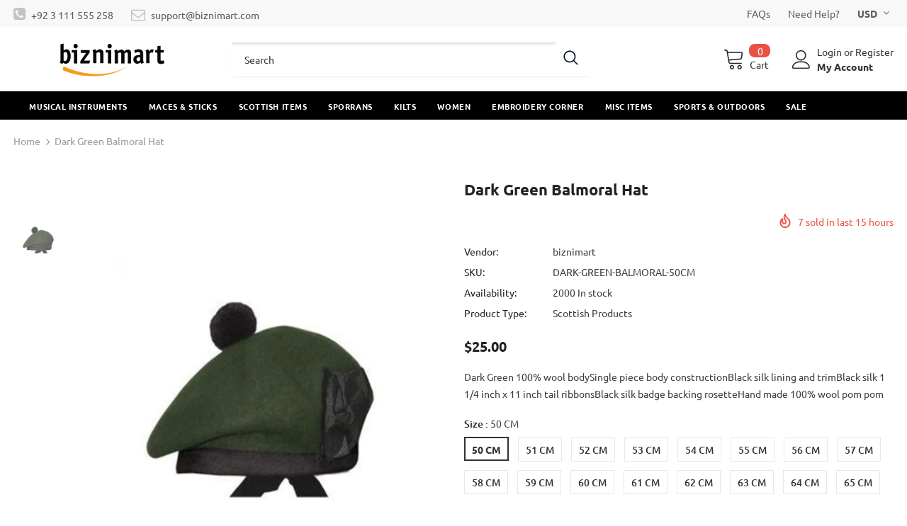

--- FILE ---
content_type: text/html; charset=utf-8
request_url: https://biznimart.com/products/dark-green-balmoral-hat
body_size: 63660
content:
  <!doctype html>
<!--[if lt IE 7]><html class="no-js lt-ie9 lt-ie8 lt-ie7" lang="en"> <![endif]-->
<!--[if IE 7]><html class="no-js lt-ie9 lt-ie8" lang="en"> <![endif]-->
<!--[if IE 8]><html class="no-js lt-ie9" lang="en"> <![endif]-->
<!--[if IE 9 ]><html class="ie9 no-js"> <![endif]-->
<!--[if (gt IE 9)|!(IE)]><!--> <html class="no-js"> <!--<![endif]-->
<head>
	<!-- Added by AVADA SEO Suite -->
	


<meta name="google-site-verification" content="nz-sHrva2wJ2wSl1MR7i6mgFTOULbwBE95tjykVGkJ8" />
<meta name="msvalidate.01" content="4CC850554CA4A39B958F8C8A8C616E05" />
<meta name="p:domain_verify" content="94b122b64ce920e95964408f06868ed5"/>
<meta name="yandex-verification" content="747acaf62f089239" />




<!-- Added by AVADA SEO Suite: Product Structured Data -->
<script type="application/ld+json">{
"@context": "https://schema.org/",
"@type": "Product",
"@id": "https:\/\/biznimart.com\/products\/dark-green-balmoral-hat",
"name": "Dark Green Balmoral Hat",
"description": "Dark Green 100% wool bodySingle piece body constructionBlack silk lining and trimBlack silk 1 1/4 inch x 11 inch tail ribbonsBlack silk badge backing rosetteHand made 100% wool pom pom",
"brand": {
  "@type": "Brand",
  "name": "biznimart"
},
"offers": {
  "@type": "Offer",
  "price": "25.0",
  "priceCurrency": "USD",
  "itemCondition": "https://schema.org/NewCondition",
  "availability": "https://schema.org/InStock",
  "url": "https://biznimart.com/products/dark-green-balmoral-hat"
},
"image": [
  "https://biznimart.com/cdn/shop/products/special-forces-green-balmoral-hat.jpg?v=1622744783"
],
"releaseDate": "2020-12-17 22:11:16 +0500",
"sku": "DARK-GREEN-BALMORAL-50CM",
"mpn": "DARK-GREEN-BALMORAL-50CM"}</script>
<!-- /Added by AVADA SEO Suite --><!-- Added by AVADA SEO Suite: Breadcrumb Structured Data  -->
<script type="application/ld+json">{
  "@context": "https://schema.org",
  "@type": "BreadcrumbList",
  "itemListElement": [{
    "@type": "ListItem",
    "position": 1,
    "name": "Home",
    "item": "https://biznimart.com"
  }, {
    "@type": "ListItem",
    "position": 2,
    "name": "Dark Green Balmoral Hat",
    "item": "https://biznimart.com/products/dark-green-balmoral-hat"
  }]
}
</script>
<!-- Added by AVADA SEO Suite -->



	<!-- /Added by AVADA SEO Suite -->



  <!-- Basic page needs ================================================== -->
  <meta charset="utf-8">
  <meta http-equiv="X-UA-Compatible" content="IE=edge,chrome=1">
	
  <!-- Title and description ================================================== -->
   
  <title>
    Dark Green Balmoral Hat
    
    

     &ndash; 
    biznimart
    
  </title>
  

  
  <meta name="description" content="Dark Green 100% wool body Single piece body construction Black silk lining and trim Black silk 1 1/4 inch x 11 inch tail ribbons Black silk badge backing rosette Hand made 100% wool pom pom">
  

  <!-- Product meta ================================================== -->
  


  <meta property="og:type" content="product">
  <meta property="og:title" content="Dark Green Balmoral Hat">
  
  <meta property="og:image" content="http://biznimart.com/cdn/shop/products/special-forces-green-balmoral-hat_grande.jpg?v=1622744783">
  <meta property="og:image:secure_url" content="https://biznimart.com/cdn/shop/products/special-forces-green-balmoral-hat_grande.jpg?v=1622744783">
  
  <meta property="og:price:amount" content="25.00">
  <meta property="og:price:currency" content="USD">


  <meta property="og:description" content="Dark Green 100% wool body Single piece body construction Black silk lining and trim Black silk 1 1/4 inch x 11 inch tail ribbons Black silk badge backing rosette Hand made 100% wool pom pom">


  <meta property="og:url" content="https://biznimart.com/products/dark-green-balmoral-hat">
  <meta property="og:site_name" content="biznimart">
  <!-- /snippets/twitter-card.liquid -->





  <meta name="twitter:card" content="product">
  <meta name="twitter:title" content="Dark Green Balmoral Hat">
  <meta name="twitter:description" content="Dark Green 100% wool bodySingle piece body constructionBlack silk lining and trimBlack silk 1 1/4 inch x 11 inch tail ribbonsBlack silk badge backing rosetteHand made 100% wool pom pom">
  <meta name="twitter:image" content="https://biznimart.com/cdn/shop/products/special-forces-green-balmoral-hat_medium.jpg?v=1622744783">
  <meta name="twitter:image:width" content="240">
  <meta name="twitter:image:height" content="240">
  <meta name="twitter:label1" content="Price">
  <meta name="twitter:data1" content="$25.00">
  
  <meta name="twitter:label2" content="Brand">
  <meta name="twitter:data2" content="biznimart">
  



  <!-- Helpers ================================================== -->
  <link rel="canonical" href="https://biznimart.com/products/dark-green-balmoral-hat">
  <link canonical-shop-url="https://biznimart.com/">
  <meta name="viewport" content="width=device-width,initial-scale=1">
  <link rel="preload" href="//biznimart.com/cdn/shop/t/14/assets/vendor.min.css?v=72559489221033970801649223791" as="style">
  <link rel="preload" href="//biznimart.com/cdn/shop/t/14/assets/theme-styles.css?v=57235156790416230891651759021" as="style">
  <link rel="preload" href="//biznimart.com/cdn/shop/t/14/assets/theme-styles-responsive.css?v=126267832746640193181649223837" as="style">
  <link rel="preload" href="//biznimart.com/cdn/shop/t/14/assets/theme-settings.css?v=124782402193684218371649665912" as="style">
  <link rel="preload" href="//biznimart.com/cdn/shop/t/14/assets/header-05.css?v=180687859257110468381649223768" as="style">
  <link rel="preload" href="//biznimart.com/cdn/shop/t/14/assets/header-06.css?v=126606608905150543181649223769" as="style">
  <link rel="preload" href="//biznimart.com/cdn/shop/t/14/assets/header-07.css?v=100353581849455261521649223769" as="style">
  <link rel="preload" href="//biznimart.com/cdn/shop/t/14/assets/header-08.css?v=87906691811261097191649223770" as="style">
  <link rel="preload" href="//biznimart.com/cdn/shop/t/14/assets/footer-06.css?v=132629616272968652451649223759" as="style">
  <link rel="preload" href="//biznimart.com/cdn/shop/t/14/assets/footer-07.css?v=19457261069086938391649223759" as="style">
  <link rel="preload" href="//biznimart.com/cdn/shop/t/14/assets/footer-08.css?v=17161311055609253561649223760" as="style">
  <link rel="preload" href="//biznimart.com/cdn/shop/t/14/assets/footer-09.css?v=31723816694365087181649223760" as="style">
  <link rel="preload" href="//biznimart.com/cdn/shop/t/14/assets/product-skin.css?v=86030726725359264551649223785" as="style">
  <link rel="preload" href="//biznimart.com/cdn/shop/t/14/assets/layout_style_1170.css?v=175837568721092489071649223778" as="style">
  <link rel="preload" href="//biznimart.com/cdn/shop/t/14/assets/layout_style_fullwidth.css?v=139908533630461757151649223779" as="style">
  <link rel="preload" href="//biznimart.com/cdn/shop/t/14/assets/layout_style_flower.css?v=46301794337413993831649223779" as="style">
  <link rel="preload" href="//biznimart.com/cdn/shop/t/14/assets/layout_style_suppermarket.css?v=128954938120041481171649223780" as="style">
  <link rel="preload" href="//biznimart.com/cdn/shop/t/14/assets/layout_style_surfup.css?v=6333508663724808751649223780" as="style">
  <link rel="preload" href="//biznimart.com/cdn/shop/t/14/assets/product-supermarket.css?v=171093545267327271411649223785" as="style">
  <link rel="preload" href="//biznimart.com/cdn/shop/t/14/assets/jquery.min.js?v=56888366816115934351649223776" as="script">

  <!-- Favicon -->
  
  <link rel="shortcut icon" href="//biznimart.com/cdn/shop/files/biznimart-social_32x32.jpg?v=1615060938" type="image/png">
  
  
  <link href="//biznimart.com/cdn/shop/t/14/assets/listnav.css?v=122923197333958187191649223781" rel="stylesheet" type="text/css" media="all" />
  <!-- Styles -->
  <style>
    

        
        
        
        

        @font-face { font-display: swap;
  font-family: Ubuntu;
  font-weight: 400;
  font-style: normal;
  src: url("//biznimart.com/cdn/fonts/ubuntu/ubuntu_n4.2c466c9d72970fbeeea5774a5658b256f03b28fd.woff2") format("woff2"),
       url("//biznimart.com/cdn/fonts/ubuntu/ubuntu_n4.7d58d3bbaa6e4145f1df3f31b336b0f96f56885c.woff") format("woff");
}

        @font-face { font-display: swap;
  font-family: Ubuntu;
  font-weight: 500;
  font-style: normal;
  src: url("//biznimart.com/cdn/fonts/ubuntu/ubuntu_n5.73a0122c625a1bf38a89e87e3b93ee3e9afb5645.woff2") format("woff2"),
       url("//biznimart.com/cdn/fonts/ubuntu/ubuntu_n5.5c082d0da48d9f31b297753ec73533fd4e8c1946.woff") format("woff");
}

        
        @font-face { font-display: swap;
  font-family: Ubuntu;
  font-weight: 700;
  font-style: normal;
  src: url("//biznimart.com/cdn/fonts/ubuntu/ubuntu_n7.4a6a6a4bfdf210d52361d51ed5ba695d22312936.woff2") format("woff2"),
       url("//biznimart.com/cdn/fonts/ubuntu/ubuntu_n7.fa4aeac3536c478d3ad5cc842b960c40fcfddac6.woff") format("woff");
}


		    

        
			      
        
    
    :root {
      --font_size: 14px;
      --font_size_minus1: 13px;
      --font_size_minus2: 12px;
      --font_size_minus3: 11px;
      --font_size_minus4: 10px;
      --font_size_plus1: 15px;
      --font_size_plus2: 16px;
      --font_size_plus3: 17px;
      --font_size_plus4: 18px;
      --font_size_plus5: 19px;
      --font_size_plus6: 20px;
      --font_size_plus7: 21px;
      --font_size_plus8: 22px;
      --font_size_plus9: 23px;
      --font_size_plus10: 24px;
      --font_size_plus11: 25px;
      --font_size_plus12: 26px;
      --font_size_plus13: 27px;
      --font_size_plus14: 28px;
      --font_size_plus15: 29px;
      --font_size_plus16: 30px;
      --font_size_plus18: 32px;
      --font_size_plus21: 35px;
      --font_size_plus22: 36px;
      --font_size_plus23: 37px;
      --font_size_plus24: 38px;
      --font_size_plus29: 43px;
      --font_size_plus33: 47px;
      --font_size_plus34: 48px;

	  --fonts_name: Ubuntu,sans-serif;
	  --fonts_name_2: Ubuntu,sans-serif;

      /* Color */
      --body_bg: #ffffff;
      --body_color: #3c3c3c;
      --link_color: #0688e2;
      --link_color_hover: #232323;
      --link_color_underline: rgba(6, 136, 226, 0.3);

      /* Breadcrumb */
      --breadcrumb_color : #999999;
      --breadcrumb_text_transform : capitalize;

      /* Header and Title */
      --page_title_font_size: 24px;
      --page_title_font_size_minus4: 20px;
      --page_title_font_size_minus6: 18px;
      --page_title_font_size_plus5: 29px;
      --page_title_color: #232323;
      --page_title_text_align : left;
      --page_title_color_underline: rgba(35, 35, 35, 0.3);

      /* Product  */
      --product_name_font_size: 12px;
      --product_name_line_height: 22px;
      --product_text_transform: none;
      --product_name_font_weight: 500;
      --product_name_text_align: left;
      --product_vendor_text_transform: capitalize;
      --product_vendor_font_weight: 500;
      --product_vendor_font_size: 12px;

      --color_title_pr: #232323;
      --color_title_pr_hover: #232323;
      --color_title_pr_hover_underline: rgba(35, 35, 35, 0.3);
      --color_vendor : #232323;
      --sale_text : #fff;
      --bg_sale : #e95144;
      --custom_label_text : #fff;
      --custom_label_bg : #323232;
      --bundle_label_text : #fff;
      --bundle_label_bg : #232323;
      --new_label_text : #323232;
      --new_label_bg : #fff;
      --new_label_border : #f6f6f6;
      --sold_out_text : #fff;
      --bg_sold_out : #c1c1c1;
      --color_price: #232323;
      --color_price_sale: #e95144;
      --color_compare_price: #969696;
      --color_compare_product: #fff;
      
        
        --color_quick_view: rgba(255, 255, 255, 0.7);
        --bg_quick_view: rgba(0, 0, 0, 0.8);
        
      
      --border_quick_view: transparent;
      --color_wishlist: #232323;
      --bg_wishlist: #ffe5e5;
      --border_wishlist: transparent;
      --bg_wishlist_active: #ffe5e5;

      /* Button 1 */
      --background_1: #232323;
      --color_1 : #ffffff;
      --border_1 : #232323;

      /* Button 2 */
      --background_2: #fff;
      --color_2 : #232323;
      --border_2 : #232323;

      /* Button 3 */
      --background_3: #e95144;
      --color_3 : #ffffff;
      --border_3 : #e95144;

      /* Button Add To Cart */
      --color_add_to_cart : #fff;
      --border_add_to_cart : #000;
      --background_add_to_cart : #000;

      --color_add_to_cart_hover : #000;
      --border_add_to_cart_hover : #000;
      --background_add_to_cart_hover : #fff;


      /* Button */
      
        --button_font_family: Ubuntu,sans-serif;
      
      --button_font_size: px;
      --button_font_weight: ;
      --button_border_radius: px;
      --button_border_width: px;
      --button_border_style: ;
      --button_text_align: ;
      --button_text_transform: ;
      --button_letter_spacing: ;
      --button_padding_top: px;
      --button_padding_bottom: px;
      --button_padding_left: px;
      --button_padding_right: px;

      

      /* Border Color */
      --border_widget_title : #e0e0e0;
      --border_color_1 : #ebebeb;
      --border_color_2: #e7e7e7;
      --border_page_title: #eaeaea;
      --border_input: #cbcbcb;
      --border_checkbox: #d0d0d0;
      --border_dropdown: #dadada;
      --border_bt_sidebar : #f6f6f6;
      --color_icon_drop: #6b6b6b;

      
          --color_ipt: #3c3c3c;
        

      
        
          --color_slick_arrow: #323232;
          --color_border_slick_arrow: #323232;
          --color_bg_slick_arrow: #ffffff;
        
      

      /*color Mobile*/

      --color_menu_mb: #232323;
      --color_menu_level3: #3c3c3c;

      /* Mixin ================= */
      

  		  
           --font_size_btn: 15px;   
        

        
            --padding_btn: 7px 15px 7px;
        

        
          --letter_spacing_btn: .05em;
        

        
          --padding_btn_qv_add_to_cart: 12px 15px 10px;
        
          --padding_btn_bundle: 10px 15px 8px 15px;
        

      
      
          --color-price-box: var(--color_compare_price);
      

      --color_review: #232323;
      --color_review_empty: #232323;

      --border-product-image: #e6e6e6;

      
      --border-radius-17: 0;
      --border-radius-50: 0;
      
    }
</style>
  <link href="//biznimart.com/cdn/shop/t/14/assets/vendor.min.css?v=72559489221033970801649223791" rel="stylesheet" type="text/css" media="all" />
<link href="//biznimart.com/cdn/shop/t/14/assets/theme-styles.css?v=57235156790416230891651759021" rel="stylesheet" type="text/css" media="all" />
<link href="//biznimart.com/cdn/shop/t/14/assets/theme-styles-responsive.css?v=126267832746640193181649223837" rel="stylesheet" type="text/css" media="all" />
<link href="//biznimart.com/cdn/shop/t/14/assets/theme-settings.css?v=124782402193684218371649665912" rel="stylesheet" type="text/css" media="all" />




































  
   <!-- Scripts -->
  <script src="//biznimart.com/cdn/shop/t/14/assets/jquery.min.js?v=56888366816115934351649223776" type="text/javascript"></script>
<script src="//biznimart.com/cdn/shop/t/14/assets/jquery-cookie.min.js?v=72365755745404048181649223775" type="text/javascript"></script>
<script src="//biznimart.com/cdn/shop/t/14/assets/lazysizes.min.js?v=84414966064882348651649223781" type="text/javascript"></script>

<script>
  	window.lazySizesConfig = window.lazySizesConfig || {};
    lazySizesConfig.loadMode = 1;
    window.lazySizesConfig.init = false;
    lazySizes.init();
  
    window.ajax_cart = "none";
    window.money_format = "<span class=money>${{amount}}</span>";//"<span class=money>${{amount}}</span>";
    window.shop_currency = "USD";
    window.show_multiple_currencies = true;
    window.use_color_swatch = true;
    window.product_variant_name = true;
        window.color_swatch_style = "variant";
    window.enable_sidebar_multiple_choice = true;
    window.file_url = "//biznimart.com/cdn/shop/files/?v=4640";
    window.asset_url = "";
    window.router = "";
    window.swatch_recently = "color";
    window.label_sale = "label_sale";
    window.layout_style = "layout_style_1";
    window.layout_home = "";
    window.product_style = "grouped";
    window.category_style = "default";
    window.layout_body = "full";
        
    window.inventory_text = {
        in_stock: "In stock",
        many_in_stock: "Many in stock",
        out_of_stock: "Out of stock",
        add_to_cart: "Add to cart",
        add_all_to_cart: "Add all to Cart",
        sold_out: "Sold Out",
        select_options : "Select options",
        unavailable: "Sold Out",
        view_all_collection: "View All",
        no_more_product: "No more product",
        show_options: "Show Variants",
        hide_options: "Hide Variants",
        adding : "Adding",
        thank_you : "Thank You",
        add_more : "Add More",
        cart_feedback : "Added",
        add_wishlist : "Add to Wish List",
        remove_wishlist : "Remove Wish List",
        add_wishlist_1 : "Add to wishlist",
        remove_wishlist_1 : "Remove wishlist",
        previous: "Prev",
        next: "Next",
      	pre_order : "Pre Order",
        hotStock: "Hurry up! only [inventory] left",
        view_more: "View All",
        view_less : "View Less",
        show_more: "Show More",
        show_less : "Show Less",
        days : "Days",
        hours : "Hours",
        mins : "Mins",
        secs : "Secs",

        customlabel: "Custom Label",
        newlabel: "New",
        salelabel: "Sale",
        soldoutlabel: "Sold Out",
        bundlelabel: "Bundle",

        message_compare : "You must select at least two products to compare!",
        message_iscart : "is added to your shopping cart.",

        add_compare : "Add to compare",
        remove_compare : "Remove compare",
        remove: "Remove",
        warning_quantity: "Maximum quantity",
    };
    window.multi_lang = false;
    window.collection_pagination_type = "scroll";

    window.newsletter_popup = false;
    window.hidden_newsletter = false;
    window.option_ptoduct1 = "size";
    window.option_ptoduct2 = "color";
    window.option_ptoduct3 = "option 3"

    /* Free Shipping Message */
    window.free_shipping_color1 = "#F44336";  
    window.free_shipping_color2 = "#FF9800";
    window.free_shipping_color3 = "#69c69c";
    window.free_shipping_price = 1000;
    window.free_shipping_text = {
        free_shipping_message_1: "You qualify for free shipping!",
        free_shipping_message_2:"Only",
        free_shipping_message_3: "away from",
        free_shipping_message_4: "free shipping",
        free_shipping_1: "Free",
        free_shipping_2: "TBD",
    }

</script>

  <!-- Header hook for plugins ================================ -->
  <script>window.performance && window.performance.mark && window.performance.mark('shopify.content_for_header.start');</script><meta id="shopify-digital-wallet" name="shopify-digital-wallet" content="/52439842989/digital_wallets/dialog">
<link rel="alternate" hreflang="x-default" href="https://biznimart.com/products/dark-green-balmoral-hat">
<link rel="alternate" hreflang="en" href="https://biznimart.com/products/dark-green-balmoral-hat">
<link rel="alternate" hreflang="de" href="https://biznimart.com/de/products/dark-green-balmoral-hat">
<link rel="alternate" hreflang="fr" href="https://biznimart.com/fr/products/dark-green-balmoral-hat">
<link rel="alternate" type="application/json+oembed" href="https://biznimart.com/products/dark-green-balmoral-hat.oembed">
<script async="async" src="/checkouts/internal/preloads.js?locale=en-US"></script>
<script id="shopify-features" type="application/json">{"accessToken":"4dab444f60324642bf71c5391a10297d","betas":["rich-media-storefront-analytics"],"domain":"biznimart.com","predictiveSearch":true,"shopId":52439842989,"locale":"en"}</script>
<script>var Shopify = Shopify || {};
Shopify.shop = "biznimart.myshopify.com";
Shopify.locale = "en";
Shopify.currency = {"active":"USD","rate":"1.0"};
Shopify.country = "US";
Shopify.theme = {"name":"ready-update version HO 05-04-22 (Collection)","id":129317896365,"schema_name":"Ella","schema_version":"5.1.0","theme_store_id":null,"role":"main"};
Shopify.theme.handle = "null";
Shopify.theme.style = {"id":null,"handle":null};
Shopify.cdnHost = "biznimart.com/cdn";
Shopify.routes = Shopify.routes || {};
Shopify.routes.root = "/";</script>
<script type="module">!function(o){(o.Shopify=o.Shopify||{}).modules=!0}(window);</script>
<script>!function(o){function n(){var o=[];function n(){o.push(Array.prototype.slice.apply(arguments))}return n.q=o,n}var t=o.Shopify=o.Shopify||{};t.loadFeatures=n(),t.autoloadFeatures=n()}(window);</script>
<script id="shop-js-analytics" type="application/json">{"pageType":"product"}</script>
<script defer="defer" async type="module" src="//biznimart.com/cdn/shopifycloud/shop-js/modules/v2/client.init-shop-cart-sync_BApSsMSl.en.esm.js"></script>
<script defer="defer" async type="module" src="//biznimart.com/cdn/shopifycloud/shop-js/modules/v2/chunk.common_CBoos6YZ.esm.js"></script>
<script type="module">
  await import("//biznimart.com/cdn/shopifycloud/shop-js/modules/v2/client.init-shop-cart-sync_BApSsMSl.en.esm.js");
await import("//biznimart.com/cdn/shopifycloud/shop-js/modules/v2/chunk.common_CBoos6YZ.esm.js");

  window.Shopify.SignInWithShop?.initShopCartSync?.({"fedCMEnabled":true,"windoidEnabled":true});

</script>
<script>(function() {
  var isLoaded = false;
  function asyncLoad() {
    if (isLoaded) return;
    isLoaded = true;
    var urls = ["https:\/\/embed.tawk.to\/widget-script\/5d8f43a36c1dde20ed03ef30\/1dm0jovqo.js?shop=biznimart.myshopify.com","https:\/\/seo.apps.avada.io\/avada-seo-installed.js?shop=biznimart.myshopify.com","https:\/\/cdncozyantitheft.addons.business\/js\/script_tags\/biznimart\/UWrpRqtT3t4fM3auH4fxEOyF1aAf0s8k.js?shop=biznimart.myshopify.com","https:\/\/ideafyi.oss-us-west-1.aliyuncs.com\/js\/blocker.js?v=2\u0026shop=biznimart.myshopify.com"];
    for (var i = 0; i < urls.length; i++) {
      var s = document.createElement('script');
      s.type = 'text/javascript';
      s.async = true;
      s.src = urls[i];
      var x = document.getElementsByTagName('script')[0];
      x.parentNode.insertBefore(s, x);
    }
  };
  if(window.attachEvent) {
    window.attachEvent('onload', asyncLoad);
  } else {
    window.addEventListener('load', asyncLoad, false);
  }
})();</script>
<script id="__st">var __st={"a":52439842989,"offset":18000,"reqid":"05fd3aa6-6596-48eb-a8b4-bd9458967ba7-1768920732","pageurl":"biznimart.com\/products\/dark-green-balmoral-hat","u":"06f5823d7921","p":"product","rtyp":"product","rid":6143393956013};</script>
<script>window.ShopifyPaypalV4VisibilityTracking = true;</script>
<script id="captcha-bootstrap">!function(){'use strict';const t='contact',e='account',n='new_comment',o=[[t,t],['blogs',n],['comments',n],[t,'customer']],c=[[e,'customer_login'],[e,'guest_login'],[e,'recover_customer_password'],[e,'create_customer']],r=t=>t.map((([t,e])=>`form[action*='/${t}']:not([data-nocaptcha='true']) input[name='form_type'][value='${e}']`)).join(','),a=t=>()=>t?[...document.querySelectorAll(t)].map((t=>t.form)):[];function s(){const t=[...o],e=r(t);return a(e)}const i='password',u='form_key',d=['recaptcha-v3-token','g-recaptcha-response','h-captcha-response',i],f=()=>{try{return window.sessionStorage}catch{return}},m='__shopify_v',_=t=>t.elements[u];function p(t,e,n=!1){try{const o=window.sessionStorage,c=JSON.parse(o.getItem(e)),{data:r}=function(t){const{data:e,action:n}=t;return t[m]||n?{data:e,action:n}:{data:t,action:n}}(c);for(const[e,n]of Object.entries(r))t.elements[e]&&(t.elements[e].value=n);n&&o.removeItem(e)}catch(o){console.error('form repopulation failed',{error:o})}}const l='form_type',E='cptcha';function T(t){t.dataset[E]=!0}const w=window,h=w.document,L='Shopify',v='ce_forms',y='captcha';let A=!1;((t,e)=>{const n=(g='f06e6c50-85a8-45c8-87d0-21a2b65856fe',I='https://cdn.shopify.com/shopifycloud/storefront-forms-hcaptcha/ce_storefront_forms_captcha_hcaptcha.v1.5.2.iife.js',D={infoText:'Protected by hCaptcha',privacyText:'Privacy',termsText:'Terms'},(t,e,n)=>{const o=w[L][v],c=o.bindForm;if(c)return c(t,g,e,D).then(n);var r;o.q.push([[t,g,e,D],n]),r=I,A||(h.body.append(Object.assign(h.createElement('script'),{id:'captcha-provider',async:!0,src:r})),A=!0)});var g,I,D;w[L]=w[L]||{},w[L][v]=w[L][v]||{},w[L][v].q=[],w[L][y]=w[L][y]||{},w[L][y].protect=function(t,e){n(t,void 0,e),T(t)},Object.freeze(w[L][y]),function(t,e,n,w,h,L){const[v,y,A,g]=function(t,e,n){const i=e?o:[],u=t?c:[],d=[...i,...u],f=r(d),m=r(i),_=r(d.filter((([t,e])=>n.includes(e))));return[a(f),a(m),a(_),s()]}(w,h,L),I=t=>{const e=t.target;return e instanceof HTMLFormElement?e:e&&e.form},D=t=>v().includes(t);t.addEventListener('submit',(t=>{const e=I(t);if(!e)return;const n=D(e)&&!e.dataset.hcaptchaBound&&!e.dataset.recaptchaBound,o=_(e),c=g().includes(e)&&(!o||!o.value);(n||c)&&t.preventDefault(),c&&!n&&(function(t){try{if(!f())return;!function(t){const e=f();if(!e)return;const n=_(t);if(!n)return;const o=n.value;o&&e.removeItem(o)}(t);const e=Array.from(Array(32),(()=>Math.random().toString(36)[2])).join('');!function(t,e){_(t)||t.append(Object.assign(document.createElement('input'),{type:'hidden',name:u})),t.elements[u].value=e}(t,e),function(t,e){const n=f();if(!n)return;const o=[...t.querySelectorAll(`input[type='${i}']`)].map((({name:t})=>t)),c=[...d,...o],r={};for(const[a,s]of new FormData(t).entries())c.includes(a)||(r[a]=s);n.setItem(e,JSON.stringify({[m]:1,action:t.action,data:r}))}(t,e)}catch(e){console.error('failed to persist form',e)}}(e),e.submit())}));const S=(t,e)=>{t&&!t.dataset[E]&&(n(t,e.some((e=>e===t))),T(t))};for(const o of['focusin','change'])t.addEventListener(o,(t=>{const e=I(t);D(e)&&S(e,y())}));const B=e.get('form_key'),M=e.get(l),P=B&&M;t.addEventListener('DOMContentLoaded',(()=>{const t=y();if(P)for(const e of t)e.elements[l].value===M&&p(e,B);[...new Set([...A(),...v().filter((t=>'true'===t.dataset.shopifyCaptcha))])].forEach((e=>S(e,t)))}))}(h,new URLSearchParams(w.location.search),n,t,e,['guest_login'])})(!0,!0)}();</script>
<script integrity="sha256-4kQ18oKyAcykRKYeNunJcIwy7WH5gtpwJnB7kiuLZ1E=" data-source-attribution="shopify.loadfeatures" defer="defer" src="//biznimart.com/cdn/shopifycloud/storefront/assets/storefront/load_feature-a0a9edcb.js" crossorigin="anonymous"></script>
<script data-source-attribution="shopify.dynamic_checkout.dynamic.init">var Shopify=Shopify||{};Shopify.PaymentButton=Shopify.PaymentButton||{isStorefrontPortableWallets:!0,init:function(){window.Shopify.PaymentButton.init=function(){};var t=document.createElement("script");t.src="https://biznimart.com/cdn/shopifycloud/portable-wallets/latest/portable-wallets.en.js",t.type="module",document.head.appendChild(t)}};
</script>
<script data-source-attribution="shopify.dynamic_checkout.buyer_consent">
  function portableWalletsHideBuyerConsent(e){var t=document.getElementById("shopify-buyer-consent"),n=document.getElementById("shopify-subscription-policy-button");t&&n&&(t.classList.add("hidden"),t.setAttribute("aria-hidden","true"),n.removeEventListener("click",e))}function portableWalletsShowBuyerConsent(e){var t=document.getElementById("shopify-buyer-consent"),n=document.getElementById("shopify-subscription-policy-button");t&&n&&(t.classList.remove("hidden"),t.removeAttribute("aria-hidden"),n.addEventListener("click",e))}window.Shopify?.PaymentButton&&(window.Shopify.PaymentButton.hideBuyerConsent=portableWalletsHideBuyerConsent,window.Shopify.PaymentButton.showBuyerConsent=portableWalletsShowBuyerConsent);
</script>
<script data-source-attribution="shopify.dynamic_checkout.cart.bootstrap">document.addEventListener("DOMContentLoaded",(function(){function t(){return document.querySelector("shopify-accelerated-checkout-cart, shopify-accelerated-checkout")}if(t())Shopify.PaymentButton.init();else{new MutationObserver((function(e,n){t()&&(Shopify.PaymentButton.init(),n.disconnect())})).observe(document.body,{childList:!0,subtree:!0})}}));
</script>

<script>window.performance && window.performance.mark && window.performance.mark('shopify.content_for_header.end');</script>

  <!--[if lt IE 9]>
  <script src="//html5shiv.googlecode.com/svn/trunk/html5.js" type="text/javascript"></script>
  <![endif]-->

  
  
  

  <script>

    Shopify.productOptionsMap = {};
    Shopify.quickViewOptionsMap = {};

    Shopify.updateOptionsInSelector = function(selectorIndex, wrapperSlt) {
        Shopify.optionsMap = wrapperSlt === '.product' ? Shopify.productOptionsMap : Shopify.quickViewOptionsMap;

        switch (selectorIndex) {
            case 0:
                var key = 'root';
                var selector = $(wrapperSlt + ' .single-option-selector:eq(0)');
                break;
            case 1:
                var key = $(wrapperSlt + ' .single-option-selector:eq(0)').val();
                var selector = $(wrapperSlt + ' .single-option-selector:eq(1)');
                break;
            case 2:
                var key = $(wrapperSlt + ' .single-option-selector:eq(0)').val();
                key += ' / ' + $(wrapperSlt + ' .single-option-selector:eq(1)').val();
                var selector = $(wrapperSlt + ' .single-option-selector:eq(2)');
        }

        var initialValue = selector.val();
        selector.empty();

        var availableOptions = Shopify.optionsMap[key];

        if (availableOptions && availableOptions.length) {
            for (var i = 0; i < availableOptions.length; i++) {
                var option = availableOptions[i].replace('-sold-out','');
                var newOption = $('<option></option>').val(option).html(option);

                selector.append(newOption);
            }

            $(wrapperSlt + ' .swatch[data-option-index="' + selectorIndex + '"] .swatch-element').each(function() {
                // debugger;
                if ($.inArray($(this).attr('data-value'), availableOptions) !== -1) {
                    $(this).addClass('available').removeClass('soldout').find(':radio').prop('disabled',false).prop('checked',true);
                }
                else {
                    if ($.inArray($(this).attr('data-value') + '-sold-out', availableOptions) !== -1) {
                        $(this).addClass('available').addClass('soldout').find(':radio').prop('disabled',false).prop('checked',true);
                    } else {
                        $(this).removeClass('available').addClass('soldout').find(':radio').prop('disabled',true).prop('checked',false);
                    }
                    
                }
            });

            if ($.inArray(initialValue, availableOptions) !== -1) {
                selector.val(initialValue);
            }

            selector.trigger('change');
        };
    };

    Shopify.linkOptionSelectors = function(product, wrapperSlt, check) {
        // Building our mapping object.
        Shopify.optionsMap = wrapperSlt === '.product' ? Shopify.productOptionsMap : Shopify.quickViewOptionsMap;
        var arr_1= [],
            arr_2= [],
            arr_3= [];

        Shopify.optionsMap['root'] == [];
        for (var i = 0; i < product.variants.length; i++) {
            var variant = product.variants[i];
            if (variant) {
                var key1 = variant.option1;
                var key2 = variant.option1 + ' / ' + variant.option2;
                Shopify.optionsMap[key1] = [];
                Shopify.optionsMap[key2] = [];
            }
        }
        for (var i = 0; i < product.variants.length; i++) {
            var variant = product.variants[i];
            if (variant) {
                if (window.use_color_swatch) {
                    if (variant.available) {
                        // Gathering values for the 1st drop-down.
                        Shopify.optionsMap['root'] = Shopify.optionsMap['root'] || [];

                        // if ($.inArray(variant.option1 + '-sold-out', Shopify.optionsMap['root']) !== -1) {
                        //     Shopify.optionsMap['root'].pop();
                        // } 

                        arr_1.push(variant.option1);
                        arr_1 = $.unique(arr_1);

                        Shopify.optionsMap['root'].push(variant.option1);

                        Shopify.optionsMap['root'] = Shopify.uniq(Shopify.optionsMap['root']);

                        // Gathering values for the 2nd drop-down.
                        if (product.options.length > 1) {
                        var key = variant.option1;
                            Shopify.optionsMap[key] = Shopify.optionsMap[key] || [];
                            // if ($.inArray(variant.option2 + '-sold-out', Shopify.optionsMap[key]) !== -1) {
                            //     Shopify.optionsMap[key].pop();
                            // } 
                            Shopify.optionsMap[key].push(variant.option2);
                            if ($.inArray(variant.option2, arr_2) === -1) {
                                arr_2.push(variant.option2);
                                arr_2 = $.unique(arr_2);
                            }
                            Shopify.optionsMap[key] = Shopify.uniq(Shopify.optionsMap[key]);
                        }

                        // Gathering values for the 3rd drop-down.
                        if (product.options.length === 3) {
                            var key = variant.option1 + ' / ' + variant.option2;
                            Shopify.optionsMap[key] = Shopify.optionsMap[key] || [];
                            Shopify.optionsMap[key].push(variant.option3);

                            if ($.inArray(variant.option3, arr_3) === -1) {
                                arr_3.push(variant.option3);
                                arr_3 = $.unique(arr_3);
                            }
                            
                            Shopify.optionsMap[key] = Shopify.uniq(Shopify.optionsMap[key]);
                        }
                    } else {
                        // Gathering values for the 1st drop-down.
                        Shopify.optionsMap['root'] = Shopify.optionsMap['root'] || [];
                        if ($.inArray(variant.option1, arr_1) === -1) {
                            Shopify.optionsMap['root'].push(variant.option1 + '-sold-out');
                        }
                        
                        Shopify.optionsMap['root'] = Shopify.uniq(Shopify.optionsMap['root']);

                        // Gathering values for the 2nd drop-down.
                        if (product.options.length > 1) {
                            var key = variant.option1;
                            Shopify.optionsMap[key] = Shopify.optionsMap[key] || [];
                            // Shopify.optionsMap[key].push(variant.option2);

                            // if ($.inArray(variant.option2, arr_2) === -1) {
                                Shopify.optionsMap[key].push(variant.option2 + '-sold-out');
                            // }
                            
                            Shopify.optionsMap[key] = Shopify.uniq(Shopify.optionsMap[key]);
                        }

                        // Gathering values for the 3rd drop-down.
                        if (product.options.length === 3) {
                            var key = variant.option1 + ' / ' + variant.option2;
                            Shopify.optionsMap[key] = Shopify.optionsMap[key] || [];
//                             if ($.inArray(variant.option3, arr_3) === -1) {
                                Shopify.optionsMap[key].push(variant.option3 + '-sold-out');
//                             }
                            Shopify.optionsMap[key] = Shopify.uniq(Shopify.optionsMap[key]);
                        }

                    }
                } else {
                    // Gathering values for the 1st drop-down.
                    if (check) {
                        if (variant.available) {
                            Shopify.optionsMap['root'] = Shopify.optionsMap['root'] || [];
                            Shopify.optionsMap['root'].push(variant.option1);
                            Shopify.optionsMap['root'] = Shopify.uniq(Shopify.optionsMap['root']);

                            // Gathering values for the 2nd drop-down.
                            if (product.options.length > 1) {
                            var key = variant.option1;
                                Shopify.optionsMap[key] = Shopify.optionsMap[key] || [];
                                Shopify.optionsMap[key].push(variant.option2);
                                Shopify.optionsMap[key] = Shopify.uniq(Shopify.optionsMap[key]);
                            }

                            // Gathering values for the 3rd drop-down.
                            if (product.options.length === 3) {
                                var key = variant.option1 + ' / ' + variant.option2;
                                Shopify.optionsMap[key] = Shopify.optionsMap[key] || [];
                                Shopify.optionsMap[key].push(variant.option3);
                                Shopify.optionsMap[key] = Shopify.uniq(Shopify.optionsMap[key]);
                            }
                        }
                    } else {
                        Shopify.optionsMap['root'] = Shopify.optionsMap['root'] || [];

                        Shopify.optionsMap['root'].push(variant.option1);
                        Shopify.optionsMap['root'] = Shopify.uniq(Shopify.optionsMap['root']);

                        // Gathering values for the 2nd drop-down.
                        if (product.options.length > 1) {
                        var key = variant.option1;
                            Shopify.optionsMap[key] = Shopify.optionsMap[key] || [];
                            Shopify.optionsMap[key].push(variant.option2);
                            Shopify.optionsMap[key] = Shopify.uniq(Shopify.optionsMap[key]);
                        }

                        // Gathering values for the 3rd drop-down.
                        if (product.options.length === 3) {
                            var key = variant.option1 + ' / ' + variant.option2;
                            Shopify.optionsMap[key] = Shopify.optionsMap[key] || [];
                            Shopify.optionsMap[key].push(variant.option3);
                            Shopify.optionsMap[key] = Shopify.uniq(Shopify.optionsMap[key]);
                        }
                    }
                    
                }
            }
        };

        // Update options right away.
        Shopify.updateOptionsInSelector(0, wrapperSlt);

        if (product.options.length > 1) Shopify.updateOptionsInSelector(1, wrapperSlt);
        if (product.options.length === 3) Shopify.updateOptionsInSelector(2, wrapperSlt);

        // When there is an update in the first dropdown.
        $(wrapperSlt + " .single-option-selector:eq(0)").change(function() {
            Shopify.updateOptionsInSelector(1, wrapperSlt);
            if (product.options.length === 3) Shopify.updateOptionsInSelector(2, wrapperSlt);
            return true;
        });

        // When there is an update in the second dropdown.
        $(wrapperSlt + " .single-option-selector:eq(1)").change(function() {
            if (product.options.length === 3) Shopify.updateOptionsInSelector(2, wrapperSlt);
            return true;
        });
    };
</script>
  
  <script nomodule src="https://unpkg.com/@google/model-viewer/dist/model-viewer-legacy.js"></script>
  

  
<!-- Start of Judge.me Core -->
<link rel="dns-prefetch" href="https://cdn.judge.me/">
<script data-cfasync='false' class='jdgm-settings-script'>window.jdgmSettings={"pagination":5,"disable_web_reviews":false,"badge_no_review_text":"No reviews","badge_n_reviews_text":"{{ n }} review/reviews","hide_badge_preview_if_no_reviews":true,"badge_hide_text":false,"enforce_center_preview_badge":false,"widget_title":"Customer Reviews","widget_open_form_text":"Write a review","widget_close_form_text":"Cancel review","widget_refresh_page_text":"Refresh page","widget_summary_text":"Based on {{ number_of_reviews }} review/reviews","widget_no_review_text":"Be the first to write a review","widget_name_field_text":"Display name","widget_verified_name_field_text":"Verified Name (public)","widget_name_placeholder_text":"Display name","widget_required_field_error_text":"This field is required.","widget_email_field_text":"Email address","widget_verified_email_field_text":"Verified Email (private, can not be edited)","widget_email_placeholder_text":"Your email address","widget_email_field_error_text":"Please enter a valid email address.","widget_rating_field_text":"Rating","widget_review_title_field_text":"Review Title","widget_review_title_placeholder_text":"Give your review a title","widget_review_body_field_text":"Review content","widget_review_body_placeholder_text":"Start writing here...","widget_pictures_field_text":"Picture/Video (optional)","widget_submit_review_text":"Submit Review","widget_submit_verified_review_text":"Submit Verified Review","widget_submit_success_msg_with_auto_publish":"Thank you! Please refresh the page in a few moments to see your review. You can remove or edit your review by logging into \u003ca href='https://judge.me/login' target='_blank' rel='nofollow noopener'\u003eJudge.me\u003c/a\u003e","widget_submit_success_msg_no_auto_publish":"Thank you! Your review will be published as soon as it is approved by the shop admin. You can remove or edit your review by logging into \u003ca href='https://judge.me/login' target='_blank' rel='nofollow noopener'\u003eJudge.me\u003c/a\u003e","widget_show_default_reviews_out_of_total_text":"Showing {{ n_reviews_shown }} out of {{ n_reviews }} reviews.","widget_show_all_link_text":"Show all","widget_show_less_link_text":"Show less","widget_author_said_text":"{{ reviewer_name }} said:","widget_days_text":"{{ n }} days ago","widget_weeks_text":"{{ n }} week/weeks ago","widget_months_text":"{{ n }} month/months ago","widget_years_text":"{{ n }} year/years ago","widget_yesterday_text":"Yesterday","widget_today_text":"Today","widget_replied_text":"\u003e\u003e {{ shop_name }} replied:","widget_read_more_text":"Read more","widget_reviewer_name_as_initial":"","widget_rating_filter_color":"#fbcd0a","widget_rating_filter_see_all_text":"See all reviews","widget_sorting_most_recent_text":"Most Recent","widget_sorting_highest_rating_text":"Highest Rating","widget_sorting_lowest_rating_text":"Lowest Rating","widget_sorting_with_pictures_text":"Only Pictures","widget_sorting_most_helpful_text":"Most Helpful","widget_open_question_form_text":"Ask a question","widget_reviews_subtab_text":"Reviews","widget_questions_subtab_text":"Questions","widget_question_label_text":"Question","widget_answer_label_text":"Answer","widget_question_placeholder_text":"Write your question here","widget_submit_question_text":"Submit Question","widget_question_submit_success_text":"Thank you for your question! We will notify you once it gets answered.","verified_badge_text":"Verified","verified_badge_bg_color":"","verified_badge_text_color":"","verified_badge_placement":"left-of-reviewer-name","widget_review_max_height":"","widget_hide_border":false,"widget_social_share":false,"widget_thumb":false,"widget_review_location_show":false,"widget_location_format":"","all_reviews_include_out_of_store_products":true,"all_reviews_out_of_store_text":"(out of store)","all_reviews_pagination":100,"all_reviews_product_name_prefix_text":"about","enable_review_pictures":false,"enable_question_anwser":false,"widget_theme":"default","review_date_format":"mm/dd/yyyy","default_sort_method":"most-recent","widget_product_reviews_subtab_text":"Product Reviews","widget_shop_reviews_subtab_text":"Shop Reviews","widget_other_products_reviews_text":"Reviews for other products","widget_store_reviews_subtab_text":"Store reviews","widget_no_store_reviews_text":"This store hasn't received any reviews yet","widget_web_restriction_product_reviews_text":"This product hasn't received any reviews yet","widget_no_items_text":"No items found","widget_show_more_text":"Show more","widget_write_a_store_review_text":"Write a Store Review","widget_other_languages_heading":"Reviews in Other Languages","widget_translate_review_text":"Translate review to {{ language }}","widget_translating_review_text":"Translating...","widget_show_original_translation_text":"Show original ({{ language }})","widget_translate_review_failed_text":"Review couldn't be translated.","widget_translate_review_retry_text":"Retry","widget_translate_review_try_again_later_text":"Try again later","show_product_url_for_grouped_product":false,"widget_sorting_pictures_first_text":"Pictures First","show_pictures_on_all_rev_page_mobile":false,"show_pictures_on_all_rev_page_desktop":false,"floating_tab_hide_mobile_install_preference":false,"floating_tab_button_name":"★ Reviews","floating_tab_title":"Let customers speak for us","floating_tab_button_color":"","floating_tab_button_background_color":"","floating_tab_url":"","floating_tab_url_enabled":false,"floating_tab_tab_style":"text","all_reviews_text_badge_text":"Customers rate us {{ shop.metafields.judgeme.all_reviews_rating | round: 1 }}/5 based on {{ shop.metafields.judgeme.all_reviews_count }} reviews.","all_reviews_text_badge_text_branded_style":"{{ shop.metafields.judgeme.all_reviews_rating | round: 1 }} out of 5 stars based on {{ shop.metafields.judgeme.all_reviews_count }} reviews","is_all_reviews_text_badge_a_link":false,"show_stars_for_all_reviews_text_badge":false,"all_reviews_text_badge_url":"","all_reviews_text_style":"text","all_reviews_text_color_style":"judgeme_brand_color","all_reviews_text_color":"#108474","all_reviews_text_show_jm_brand":true,"featured_carousel_show_header":true,"featured_carousel_title":"Let customers speak for us","testimonials_carousel_title":"Customers are saying","videos_carousel_title":"Real customer stories","cards_carousel_title":"Customers are saying","featured_carousel_count_text":"from {{ n }} reviews","featured_carousel_add_link_to_all_reviews_page":false,"featured_carousel_url":"","featured_carousel_show_images":true,"featured_carousel_autoslide_interval":5,"featured_carousel_arrows_on_the_sides":false,"featured_carousel_height":250,"featured_carousel_width":80,"featured_carousel_image_size":0,"featured_carousel_image_height":250,"featured_carousel_arrow_color":"#eeeeee","verified_count_badge_style":"vintage","verified_count_badge_orientation":"horizontal","verified_count_badge_color_style":"judgeme_brand_color","verified_count_badge_color":"#108474","is_verified_count_badge_a_link":false,"verified_count_badge_url":"","verified_count_badge_show_jm_brand":true,"widget_rating_preset_default":5,"widget_first_sub_tab":"product-reviews","widget_show_histogram":true,"widget_histogram_use_custom_color":false,"widget_pagination_use_custom_color":false,"widget_star_use_custom_color":false,"widget_verified_badge_use_custom_color":false,"widget_write_review_use_custom_color":false,"picture_reminder_submit_button":"Upload Pictures","enable_review_videos":false,"mute_video_by_default":false,"widget_sorting_videos_first_text":"Videos First","widget_review_pending_text":"Pending","featured_carousel_items_for_large_screen":3,"social_share_options_order":"Facebook,Twitter","remove_microdata_snippet":true,"disable_json_ld":false,"enable_json_ld_products":false,"preview_badge_show_question_text":false,"preview_badge_no_question_text":"No questions","preview_badge_n_question_text":"{{ number_of_questions }} question/questions","qa_badge_show_icon":false,"qa_badge_position":"same-row","remove_judgeme_branding":false,"widget_add_search_bar":false,"widget_search_bar_placeholder":"Search","widget_sorting_verified_only_text":"Verified only","featured_carousel_theme":"default","featured_carousel_show_rating":true,"featured_carousel_show_title":true,"featured_carousel_show_body":true,"featured_carousel_show_date":false,"featured_carousel_show_reviewer":true,"featured_carousel_show_product":false,"featured_carousel_header_background_color":"#108474","featured_carousel_header_text_color":"#ffffff","featured_carousel_name_product_separator":"reviewed","featured_carousel_full_star_background":"#108474","featured_carousel_empty_star_background":"#dadada","featured_carousel_vertical_theme_background":"#f9fafb","featured_carousel_verified_badge_enable":false,"featured_carousel_verified_badge_color":"#108474","featured_carousel_border_style":"round","featured_carousel_review_line_length_limit":3,"featured_carousel_more_reviews_button_text":"Read more reviews","featured_carousel_view_product_button_text":"View product","all_reviews_page_load_reviews_on":"scroll","all_reviews_page_load_more_text":"Load More Reviews","disable_fb_tab_reviews":false,"enable_ajax_cdn_cache":false,"widget_public_name_text":"displayed publicly like","default_reviewer_name":"John Smith","default_reviewer_name_has_non_latin":true,"widget_reviewer_anonymous":"Anonymous","medals_widget_title":"Judge.me Review Medals","medals_widget_background_color":"#f9fafb","medals_widget_position":"footer_all_pages","medals_widget_border_color":"#f9fafb","medals_widget_verified_text_position":"left","medals_widget_use_monochromatic_version":false,"medals_widget_elements_color":"#108474","show_reviewer_avatar":true,"widget_invalid_yt_video_url_error_text":"Not a YouTube video URL","widget_max_length_field_error_text":"Please enter no more than {0} characters.","widget_show_country_flag":false,"widget_show_collected_via_shop_app":true,"widget_verified_by_shop_badge_style":"light","widget_verified_by_shop_text":"Verified by Shop","widget_show_photo_gallery":false,"widget_load_with_code_splitting":true,"widget_ugc_install_preference":false,"widget_ugc_title":"Made by us, Shared by you","widget_ugc_subtitle":"Tag us to see your picture featured in our page","widget_ugc_arrows_color":"#ffffff","widget_ugc_primary_button_text":"Buy Now","widget_ugc_primary_button_background_color":"#108474","widget_ugc_primary_button_text_color":"#ffffff","widget_ugc_primary_button_border_width":"0","widget_ugc_primary_button_border_style":"none","widget_ugc_primary_button_border_color":"#108474","widget_ugc_primary_button_border_radius":"25","widget_ugc_secondary_button_text":"Load More","widget_ugc_secondary_button_background_color":"#ffffff","widget_ugc_secondary_button_text_color":"#108474","widget_ugc_secondary_button_border_width":"2","widget_ugc_secondary_button_border_style":"solid","widget_ugc_secondary_button_border_color":"#108474","widget_ugc_secondary_button_border_radius":"25","widget_ugc_reviews_button_text":"View Reviews","widget_ugc_reviews_button_background_color":"#ffffff","widget_ugc_reviews_button_text_color":"#108474","widget_ugc_reviews_button_border_width":"2","widget_ugc_reviews_button_border_style":"solid","widget_ugc_reviews_button_border_color":"#108474","widget_ugc_reviews_button_border_radius":"25","widget_ugc_reviews_button_link_to":"judgeme-reviews-page","widget_ugc_show_post_date":true,"widget_ugc_max_width":"800","widget_rating_metafield_value_type":true,"widget_primary_color":"#108474","widget_enable_secondary_color":false,"widget_secondary_color":"#edf5f5","widget_summary_average_rating_text":"{{ average_rating }} out of 5","widget_media_grid_title":"Customer photos \u0026 videos","widget_media_grid_see_more_text":"See more","widget_round_style":false,"widget_show_product_medals":true,"widget_verified_by_judgeme_text":"Verified by Judge.me","widget_show_store_medals":true,"widget_verified_by_judgeme_text_in_store_medals":"Verified by Judge.me","widget_media_field_exceed_quantity_message":"Sorry, we can only accept {{ max_media }} for one review.","widget_media_field_exceed_limit_message":"{{ file_name }} is too large, please select a {{ media_type }} less than {{ size_limit }}MB.","widget_review_submitted_text":"Review Submitted!","widget_question_submitted_text":"Question Submitted!","widget_close_form_text_question":"Cancel","widget_write_your_answer_here_text":"Write your answer here","widget_enabled_branded_link":true,"widget_show_collected_by_judgeme":false,"widget_reviewer_name_color":"","widget_write_review_text_color":"","widget_write_review_bg_color":"","widget_collected_by_judgeme_text":"collected by Judge.me","widget_pagination_type":"standard","widget_load_more_text":"Load More","widget_load_more_color":"#108474","widget_full_review_text":"Full Review","widget_read_more_reviews_text":"Read More Reviews","widget_read_questions_text":"Read Questions","widget_questions_and_answers_text":"Questions \u0026 Answers","widget_verified_by_text":"Verified by","widget_verified_text":"Verified","widget_number_of_reviews_text":"{{ number_of_reviews }} reviews","widget_back_button_text":"Back","widget_next_button_text":"Next","widget_custom_forms_filter_button":"Filters","custom_forms_style":"vertical","widget_show_review_information":false,"how_reviews_are_collected":"How reviews are collected?","widget_show_review_keywords":false,"widget_gdpr_statement":"How we use your data: We'll only contact you about the review you left, and only if necessary. By submitting your review, you agree to Judge.me's \u003ca href='https://judge.me/terms' target='_blank' rel='nofollow noopener'\u003eterms\u003c/a\u003e, \u003ca href='https://judge.me/privacy' target='_blank' rel='nofollow noopener'\u003eprivacy\u003c/a\u003e and \u003ca href='https://judge.me/content-policy' target='_blank' rel='nofollow noopener'\u003econtent\u003c/a\u003e policies.","widget_multilingual_sorting_enabled":false,"widget_translate_review_content_enabled":false,"widget_translate_review_content_method":"manual","popup_widget_review_selection":"automatically_with_pictures","popup_widget_round_border_style":true,"popup_widget_show_title":true,"popup_widget_show_body":true,"popup_widget_show_reviewer":false,"popup_widget_show_product":true,"popup_widget_show_pictures":true,"popup_widget_use_review_picture":true,"popup_widget_show_on_home_page":true,"popup_widget_show_on_product_page":true,"popup_widget_show_on_collection_page":true,"popup_widget_show_on_cart_page":true,"popup_widget_position":"bottom_left","popup_widget_first_review_delay":5,"popup_widget_duration":5,"popup_widget_interval":5,"popup_widget_review_count":5,"popup_widget_hide_on_mobile":true,"review_snippet_widget_round_border_style":true,"review_snippet_widget_card_color":"#FFFFFF","review_snippet_widget_slider_arrows_background_color":"#FFFFFF","review_snippet_widget_slider_arrows_color":"#000000","review_snippet_widget_star_color":"#108474","show_product_variant":false,"all_reviews_product_variant_label_text":"Variant: ","widget_show_verified_branding":false,"widget_ai_summary_title":"Customers say","widget_ai_summary_disclaimer":"AI-powered review summary based on recent customer reviews","widget_show_ai_summary":false,"widget_show_ai_summary_bg":false,"widget_show_review_title_input":true,"redirect_reviewers_invited_via_email":"review_widget","request_store_review_after_product_review":false,"request_review_other_products_in_order":false,"review_form_color_scheme":"default","review_form_corner_style":"square","review_form_star_color":{},"review_form_text_color":"#333333","review_form_background_color":"#ffffff","review_form_field_background_color":"#fafafa","review_form_button_color":{},"review_form_button_text_color":"#ffffff","review_form_modal_overlay_color":"#000000","review_content_screen_title_text":"How would you rate this product?","review_content_introduction_text":"We would love it if you would share a bit about your experience.","store_review_form_title_text":"How would you rate this store?","store_review_form_introduction_text":"We would love it if you would share a bit about your experience.","show_review_guidance_text":true,"one_star_review_guidance_text":"Poor","five_star_review_guidance_text":"Great","customer_information_screen_title_text":"About you","customer_information_introduction_text":"Please tell us more about you.","custom_questions_screen_title_text":"Your experience in more detail","custom_questions_introduction_text":"Here are a few questions to help us understand more about your experience.","review_submitted_screen_title_text":"Thanks for your review!","review_submitted_screen_thank_you_text":"We are processing it and it will appear on the store soon.","review_submitted_screen_email_verification_text":"Please confirm your email by clicking the link we just sent you. This helps us keep reviews authentic.","review_submitted_request_store_review_text":"Would you like to share your experience of shopping with us?","review_submitted_review_other_products_text":"Would you like to review these products?","store_review_screen_title_text":"Would you like to share your experience of shopping with us?","store_review_introduction_text":"We value your feedback and use it to improve. Please share any thoughts or suggestions you have.","reviewer_media_screen_title_picture_text":"Share a picture","reviewer_media_introduction_picture_text":"Upload a photo to support your review.","reviewer_media_screen_title_video_text":"Share a video","reviewer_media_introduction_video_text":"Upload a video to support your review.","reviewer_media_screen_title_picture_or_video_text":"Share a picture or video","reviewer_media_introduction_picture_or_video_text":"Upload a photo or video to support your review.","reviewer_media_youtube_url_text":"Paste your Youtube URL here","advanced_settings_next_step_button_text":"Next","advanced_settings_close_review_button_text":"Close","modal_write_review_flow":false,"write_review_flow_required_text":"Required","write_review_flow_privacy_message_text":"We respect your privacy.","write_review_flow_anonymous_text":"Post review as anonymous","write_review_flow_visibility_text":"This won't be visible to other customers.","write_review_flow_multiple_selection_help_text":"Select as many as you like","write_review_flow_single_selection_help_text":"Select one option","write_review_flow_required_field_error_text":"This field is required","write_review_flow_invalid_email_error_text":"Please enter a valid email address","write_review_flow_max_length_error_text":"Max. {{ max_length }} characters.","write_review_flow_media_upload_text":"\u003cb\u003eClick to upload\u003c/b\u003e or drag and drop","write_review_flow_gdpr_statement":"We'll only contact you about your review if necessary. By submitting your review, you agree to our \u003ca href='https://judge.me/terms' target='_blank' rel='nofollow noopener'\u003eterms and conditions\u003c/a\u003e and \u003ca href='https://judge.me/privacy' target='_blank' rel='nofollow noopener'\u003eprivacy policy\u003c/a\u003e.","rating_only_reviews_enabled":false,"show_negative_reviews_help_screen":false,"new_review_flow_help_screen_rating_threshold":3,"negative_review_resolution_screen_title_text":"Tell us more","negative_review_resolution_text":"Your experience matters to us. If there were issues with your purchase, we're here to help. Feel free to reach out to us, we'd love the opportunity to make things right.","negative_review_resolution_button_text":"Contact us","negative_review_resolution_proceed_with_review_text":"Leave a review","negative_review_resolution_subject":"Issue with purchase from {{ shop_name }}.{{ order_name }}","preview_badge_collection_page_install_status":false,"widget_review_custom_css":"","preview_badge_custom_css":"","preview_badge_stars_count":"5-stars","featured_carousel_custom_css":"","floating_tab_custom_css":"","all_reviews_widget_custom_css":"","medals_widget_custom_css":"","verified_badge_custom_css":"","all_reviews_text_custom_css":"","transparency_badges_collected_via_store_invite":false,"transparency_badges_from_another_provider":false,"transparency_badges_collected_from_store_visitor":false,"transparency_badges_collected_by_verified_review_provider":false,"transparency_badges_earned_reward":false,"transparency_badges_collected_via_store_invite_text":"Review collected via store invitation","transparency_badges_from_another_provider_text":"Review collected from another provider","transparency_badges_collected_from_store_visitor_text":"Review collected from a store visitor","transparency_badges_written_in_google_text":"Review written in Google","transparency_badges_written_in_etsy_text":"Review written in Etsy","transparency_badges_written_in_shop_app_text":"Review written in Shop App","transparency_badges_earned_reward_text":"Review earned a reward for future purchase","product_review_widget_per_page":10,"widget_store_review_label_text":"Review about the store","checkout_comment_extension_title_on_product_page":"Customer Comments","checkout_comment_extension_num_latest_comment_show":5,"checkout_comment_extension_format":"name_and_timestamp","checkout_comment_customer_name":"last_initial","checkout_comment_comment_notification":true,"preview_badge_collection_page_install_preference":true,"preview_badge_home_page_install_preference":false,"preview_badge_product_page_install_preference":true,"review_widget_install_preference":"","review_carousel_install_preference":false,"floating_reviews_tab_install_preference":"none","verified_reviews_count_badge_install_preference":true,"all_reviews_text_install_preference":false,"review_widget_best_location":true,"judgeme_medals_install_preference":false,"review_widget_revamp_enabled":false,"review_widget_qna_enabled":false,"review_widget_header_theme":"minimal","review_widget_widget_title_enabled":true,"review_widget_header_text_size":"medium","review_widget_header_text_weight":"regular","review_widget_average_rating_style":"compact","review_widget_bar_chart_enabled":true,"review_widget_bar_chart_type":"numbers","review_widget_bar_chart_style":"standard","review_widget_expanded_media_gallery_enabled":false,"review_widget_reviews_section_theme":"standard","review_widget_image_style":"thumbnails","review_widget_review_image_ratio":"square","review_widget_stars_size":"medium","review_widget_verified_badge":"standard_text","review_widget_review_title_text_size":"medium","review_widget_review_text_size":"medium","review_widget_review_text_length":"medium","review_widget_number_of_columns_desktop":3,"review_widget_carousel_transition_speed":5,"review_widget_custom_questions_answers_display":"always","review_widget_button_text_color":"#FFFFFF","review_widget_text_color":"#000000","review_widget_lighter_text_color":"#7B7B7B","review_widget_corner_styling":"soft","review_widget_review_word_singular":"review","review_widget_review_word_plural":"reviews","review_widget_voting_label":"Helpful?","review_widget_shop_reply_label":"Reply from {{ shop_name }}:","review_widget_filters_title":"Filters","qna_widget_question_word_singular":"Question","qna_widget_question_word_plural":"Questions","qna_widget_answer_reply_label":"Answer from {{ answerer_name }}:","qna_content_screen_title_text":"Ask a question about this product","qna_widget_question_required_field_error_text":"Please enter your question.","qna_widget_flow_gdpr_statement":"We'll only contact you about your question if necessary. By submitting your question, you agree to our \u003ca href='https://judge.me/terms' target='_blank' rel='nofollow noopener'\u003eterms and conditions\u003c/a\u003e and \u003ca href='https://judge.me/privacy' target='_blank' rel='nofollow noopener'\u003eprivacy policy\u003c/a\u003e.","qna_widget_question_submitted_text":"Thanks for your question!","qna_widget_close_form_text_question":"Close","qna_widget_question_submit_success_text":"We’ll notify you by email when your question is answered.","all_reviews_widget_v2025_enabled":false,"all_reviews_widget_v2025_header_theme":"default","all_reviews_widget_v2025_widget_title_enabled":true,"all_reviews_widget_v2025_header_text_size":"medium","all_reviews_widget_v2025_header_text_weight":"regular","all_reviews_widget_v2025_average_rating_style":"compact","all_reviews_widget_v2025_bar_chart_enabled":true,"all_reviews_widget_v2025_bar_chart_type":"numbers","all_reviews_widget_v2025_bar_chart_style":"standard","all_reviews_widget_v2025_expanded_media_gallery_enabled":false,"all_reviews_widget_v2025_show_store_medals":true,"all_reviews_widget_v2025_show_photo_gallery":true,"all_reviews_widget_v2025_show_review_keywords":false,"all_reviews_widget_v2025_show_ai_summary":false,"all_reviews_widget_v2025_show_ai_summary_bg":false,"all_reviews_widget_v2025_add_search_bar":false,"all_reviews_widget_v2025_default_sort_method":"most-recent","all_reviews_widget_v2025_reviews_per_page":10,"all_reviews_widget_v2025_reviews_section_theme":"default","all_reviews_widget_v2025_image_style":"thumbnails","all_reviews_widget_v2025_review_image_ratio":"square","all_reviews_widget_v2025_stars_size":"medium","all_reviews_widget_v2025_verified_badge":"bold_badge","all_reviews_widget_v2025_review_title_text_size":"medium","all_reviews_widget_v2025_review_text_size":"medium","all_reviews_widget_v2025_review_text_length":"medium","all_reviews_widget_v2025_number_of_columns_desktop":3,"all_reviews_widget_v2025_carousel_transition_speed":5,"all_reviews_widget_v2025_custom_questions_answers_display":"always","all_reviews_widget_v2025_show_product_variant":false,"all_reviews_widget_v2025_show_reviewer_avatar":true,"all_reviews_widget_v2025_reviewer_name_as_initial":"","all_reviews_widget_v2025_review_location_show":false,"all_reviews_widget_v2025_location_format":"","all_reviews_widget_v2025_show_country_flag":false,"all_reviews_widget_v2025_verified_by_shop_badge_style":"light","all_reviews_widget_v2025_social_share":false,"all_reviews_widget_v2025_social_share_options_order":"Facebook,Twitter,LinkedIn,Pinterest","all_reviews_widget_v2025_pagination_type":"standard","all_reviews_widget_v2025_button_text_color":"#FFFFFF","all_reviews_widget_v2025_text_color":"#000000","all_reviews_widget_v2025_lighter_text_color":"#7B7B7B","all_reviews_widget_v2025_corner_styling":"soft","all_reviews_widget_v2025_title":"Customer reviews","all_reviews_widget_v2025_ai_summary_title":"Customers say about this store","all_reviews_widget_v2025_no_review_text":"Be the first to write a review","platform":"shopify","branding_url":"https://app.judge.me/reviews","branding_text":"Powered by Judge.me","locale":"en","reply_name":"biznimart","widget_version":"2.1","footer":true,"autopublish":true,"review_dates":true,"enable_custom_form":false,"shop_locale":"en","enable_multi_locales_translations":false,"show_review_title_input":true,"review_verification_email_status":"always","can_be_branded":false,"reply_name_text":"biznimart"};</script> <style class='jdgm-settings-style'>.jdgm-xx{left:0}.jdgm-histogram .jdgm-histogram__bar-content{background:#fbcd0a}.jdgm-histogram .jdgm-histogram__bar:after{background:#fbcd0a}.jdgm-prev-badge[data-average-rating='0.00']{display:none !important}.jdgm-author-all-initials{display:none !important}.jdgm-author-last-initial{display:none !important}.jdgm-rev-widg__title{visibility:hidden}.jdgm-rev-widg__summary-text{visibility:hidden}.jdgm-prev-badge__text{visibility:hidden}.jdgm-rev__replier:before{content:'biznimart'}.jdgm-rev__prod-link-prefix:before{content:'about'}.jdgm-rev__variant-label:before{content:'Variant: '}.jdgm-rev__out-of-store-text:before{content:'(out of store)'}@media only screen and (min-width: 768px){.jdgm-rev__pics .jdgm-rev_all-rev-page-picture-separator,.jdgm-rev__pics .jdgm-rev__product-picture{display:none}}@media only screen and (max-width: 768px){.jdgm-rev__pics .jdgm-rev_all-rev-page-picture-separator,.jdgm-rev__pics .jdgm-rev__product-picture{display:none}}.jdgm-preview-badge[data-template="index"]{display:none !important}.jdgm-carousel-wrapper[data-from-snippet="true"]{display:none !important}.jdgm-all-reviews-text[data-from-snippet="true"]{display:none !important}.jdgm-medals-section[data-from-snippet="true"]{display:none !important}.jdgm-ugc-media-wrapper[data-from-snippet="true"]{display:none !important}.jdgm-rev__transparency-badge[data-badge-type="review_collected_via_store_invitation"]{display:none !important}.jdgm-rev__transparency-badge[data-badge-type="review_collected_from_another_provider"]{display:none !important}.jdgm-rev__transparency-badge[data-badge-type="review_collected_from_store_visitor"]{display:none !important}.jdgm-rev__transparency-badge[data-badge-type="review_written_in_etsy"]{display:none !important}.jdgm-rev__transparency-badge[data-badge-type="review_written_in_google_business"]{display:none !important}.jdgm-rev__transparency-badge[data-badge-type="review_written_in_shop_app"]{display:none !important}.jdgm-rev__transparency-badge[data-badge-type="review_earned_for_future_purchase"]{display:none !important}
</style> <style class='jdgm-settings-style'></style>

  
  
  
  <style class='jdgm-miracle-styles'>
  @-webkit-keyframes jdgm-spin{0%{-webkit-transform:rotate(0deg);-ms-transform:rotate(0deg);transform:rotate(0deg)}100%{-webkit-transform:rotate(359deg);-ms-transform:rotate(359deg);transform:rotate(359deg)}}@keyframes jdgm-spin{0%{-webkit-transform:rotate(0deg);-ms-transform:rotate(0deg);transform:rotate(0deg)}100%{-webkit-transform:rotate(359deg);-ms-transform:rotate(359deg);transform:rotate(359deg)}}@font-face{font-family:'JudgemeStar';src:url("[data-uri]") format("woff");font-weight:normal;font-style:normal}.jdgm-star{font-family:'JudgemeStar';display:inline !important;text-decoration:none !important;padding:0 4px 0 0 !important;margin:0 !important;font-weight:bold;opacity:1;-webkit-font-smoothing:antialiased;-moz-osx-font-smoothing:grayscale}.jdgm-star:hover{opacity:1}.jdgm-star:last-of-type{padding:0 !important}.jdgm-star.jdgm--on:before{content:"\e000"}.jdgm-star.jdgm--off:before{content:"\e001"}.jdgm-star.jdgm--half:before{content:"\e002"}.jdgm-widget *{margin:0;line-height:1.4;-webkit-box-sizing:border-box;-moz-box-sizing:border-box;box-sizing:border-box;-webkit-overflow-scrolling:touch}.jdgm-hidden{display:none !important;visibility:hidden !important}.jdgm-temp-hidden{display:none}.jdgm-spinner{width:40px;height:40px;margin:auto;border-radius:50%;border-top:2px solid #eee;border-right:2px solid #eee;border-bottom:2px solid #eee;border-left:2px solid #ccc;-webkit-animation:jdgm-spin 0.8s infinite linear;animation:jdgm-spin 0.8s infinite linear}.jdgm-prev-badge{display:block !important}

</style>


  
  
   


<script data-cfasync='false' class='jdgm-script'>
!function(e){window.jdgm=window.jdgm||{},jdgm.CDN_HOST="https://cdn.judge.me/",
jdgm.docReady=function(d){(e.attachEvent?"complete"===e.readyState:"loading"!==e.readyState)?
setTimeout(d,0):e.addEventListener("DOMContentLoaded",d)},jdgm.loadCSS=function(d,t,o,s){
!o&&jdgm.loadCSS.requestedUrls.indexOf(d)>=0||(jdgm.loadCSS.requestedUrls.push(d),
(s=e.createElement("link")).rel="stylesheet",s.class="jdgm-stylesheet",s.media="nope!",
s.href=d,s.onload=function(){this.media="all",t&&setTimeout(t)},e.body.appendChild(s))},
jdgm.loadCSS.requestedUrls=[],jdgm.docReady(function(){(window.jdgmLoadCSS||e.querySelectorAll(
".jdgm-widget, .jdgm-all-reviews-page").length>0)&&(jdgmSettings.widget_load_with_code_splitting?
parseFloat(jdgmSettings.widget_version)>=3?jdgm.loadCSS(jdgm.CDN_HOST+"widget_v3/base.css"):
jdgm.loadCSS(jdgm.CDN_HOST+"widget/base.css"):jdgm.loadCSS(jdgm.CDN_HOST+"shopify_v2.css"))})}(document);
</script>
<script async data-cfasync="false" type="text/javascript" src="https://cdn.judge.me/loader.js"></script>

<noscript><link rel="stylesheet" type="text/css" media="all" href="https://cdn.judge.me/shopify_v2.css"></noscript>
<!-- End of Judge.me Core -->


<script>window.is_hulkpo_installed=true</script>
<script>
    
    
    
    
    var gsf_conversion_data = {page_type : 'product', event : 'view_item', data : {product_data : [{variant_id : 39572127482029, product_id : 6143393956013, name : "Dark Green Balmoral Hat", price : "25.00", currency : "USD", sku : "DARK-GREEN-BALMORAL-50CM", brand : "biznimart", variant : "50 CM", category : "Scottish Products"}], total_price : "25.00", shop_currency : "USD"}};
    
</script>
  <!-- Go to www.addthis.com/dashboard to customize your tools --> 
  <script type="text/javascript" src="//s7.addthis.com/js/300/addthis_widget.js#pubid=ra-624ead8551ea305b"></script>
<!-- BEGIN app block: shopify://apps/hulk-product-options/blocks/app-embed/380168ef-9475-4244-a291-f66b189208b5 --><!-- BEGIN app snippet: hulkapps_product_options --><script>
    
        window.hulkapps = {
        shop_slug: "biznimart",
        store_id: "biznimart.myshopify.com",
        money_format: "<span class=money>${{amount}}</span>",
        cart: null,
        product: null,
        product_collections: null,
        product_variants: null,
        is_volume_discount: null,
        is_product_option: true,
        product_id: null,
        page_type: null,
        po_url: "https://productoption.hulkapps.com",
        po_proxy_url: "https://biznimart.com",
        vd_url: "https://volumediscount.hulkapps.com",
        customer: null,
        hulkapps_extension_js: true

    }
    window.is_hulkpo_installed=true
    

      window.hulkapps.page_type = "cart";
      window.hulkapps.cart = {"note":null,"attributes":{},"original_total_price":0,"total_price":0,"total_discount":0,"total_weight":0.0,"item_count":0,"items":[],"requires_shipping":false,"currency":"USD","items_subtotal_price":0,"cart_level_discount_applications":[],"checkout_charge_amount":0}
      if (typeof window.hulkapps.cart.items == "object") {
        for (var i=0; i<window.hulkapps.cart.items.length; i++) {
          ["sku", "grams", "vendor", "url", "image", "handle", "requires_shipping", "product_type", "product_description"].map(function(a) {
            delete window.hulkapps.cart.items[i][a]
          })
        }
      }
      window.hulkapps.cart_collections = {}
      

    
      window.hulkapps.page_type = "product"
      window.hulkapps.product_id = "6143393956013";
      window.hulkapps.product = {"id":6143393956013,"title":"Dark Green Balmoral Hat","handle":"dark-green-balmoral-hat","description":"Dark Green 100% wool body\u003cbr\u003eSingle piece body construction\u003cbr\u003eBlack silk lining and trim\u003cbr\u003eBlack silk 1 1\/4 inch x 11 inch tail ribbons\u003cbr\u003eBlack silk badge backing rosette\u003cbr\u003eHand made 100% wool pom pom","published_at":"2020-12-17T22:11:16+05:00","created_at":"2020-12-17T22:11:16+05:00","vendor":"biznimart","type":"Scottish Products","tags":["$10-$100","50 CM","51 CM","52 CM","53 CM","54 CM","55 CM","56 CM","57 CM","58 CM","59 CM","60 CM","61 CM","62 CM","63 CM","64 CM","65 CM","Balmoral Hats","Dark Green","Glengarry \u0026 Hats"],"price":2500,"price_min":2500,"price_max":2500,"available":true,"price_varies":false,"compare_at_price":null,"compare_at_price_min":0,"compare_at_price_max":0,"compare_at_price_varies":false,"variants":[{"id":39572127482029,"title":"50 CM","option1":"50 CM","option2":null,"option3":null,"sku":"DARK-GREEN-BALMORAL-50CM","requires_shipping":true,"taxable":true,"featured_image":{"id":28435431522477,"product_id":6143393956013,"position":1,"created_at":"2021-04-08T17:19:28+05:00","updated_at":"2021-06-03T23:26:23+05:00","alt":"Dark Green Balmoral Hat - biznimart","width":1080,"height":1080,"src":"\/\/biznimart.com\/cdn\/shop\/products\/special-forces-green-balmoral-hat.jpg?v=1622744783","variant_ids":[39572127482029,39572127514797,39572127547565,39572127580333,39572127613101,39572127645869,39572127678637,39572127711405,39572127744173,39572127776941,39572127809709,39572127842477,39572127875245,39572127908013,39572127940781,39572127973549]},"available":true,"name":"Dark Green Balmoral Hat - 50 CM","public_title":"50 CM","options":["50 CM"],"price":2500,"weight":1000,"compare_at_price":null,"inventory_management":"shopify","barcode":"","featured_media":{"alt":"Dark Green Balmoral Hat - biznimart","id":20683109957805,"position":1,"preview_image":{"aspect_ratio":1.0,"height":1080,"width":1080,"src":"\/\/biznimart.com\/cdn\/shop\/products\/special-forces-green-balmoral-hat.jpg?v=1622744783"}},"requires_selling_plan":false,"selling_plan_allocations":[]},{"id":39572127514797,"title":"51 CM","option1":"51 CM","option2":null,"option3":null,"sku":"DARK-GREEN-BALMORAL-51CM","requires_shipping":true,"taxable":true,"featured_image":{"id":28435431522477,"product_id":6143393956013,"position":1,"created_at":"2021-04-08T17:19:28+05:00","updated_at":"2021-06-03T23:26:23+05:00","alt":"Dark Green Balmoral Hat - biznimart","width":1080,"height":1080,"src":"\/\/biznimart.com\/cdn\/shop\/products\/special-forces-green-balmoral-hat.jpg?v=1622744783","variant_ids":[39572127482029,39572127514797,39572127547565,39572127580333,39572127613101,39572127645869,39572127678637,39572127711405,39572127744173,39572127776941,39572127809709,39572127842477,39572127875245,39572127908013,39572127940781,39572127973549]},"available":true,"name":"Dark Green Balmoral Hat - 51 CM","public_title":"51 CM","options":["51 CM"],"price":2500,"weight":1000,"compare_at_price":null,"inventory_management":"shopify","barcode":"","featured_media":{"alt":"Dark Green Balmoral Hat - biznimart","id":20683109957805,"position":1,"preview_image":{"aspect_ratio":1.0,"height":1080,"width":1080,"src":"\/\/biznimart.com\/cdn\/shop\/products\/special-forces-green-balmoral-hat.jpg?v=1622744783"}},"requires_selling_plan":false,"selling_plan_allocations":[]},{"id":39572127547565,"title":"52 CM","option1":"52 CM","option2":null,"option3":null,"sku":"DARK-GREEN-BALMORAL-52CM","requires_shipping":true,"taxable":true,"featured_image":{"id":28435431522477,"product_id":6143393956013,"position":1,"created_at":"2021-04-08T17:19:28+05:00","updated_at":"2021-06-03T23:26:23+05:00","alt":"Dark Green Balmoral Hat - biznimart","width":1080,"height":1080,"src":"\/\/biznimart.com\/cdn\/shop\/products\/special-forces-green-balmoral-hat.jpg?v=1622744783","variant_ids":[39572127482029,39572127514797,39572127547565,39572127580333,39572127613101,39572127645869,39572127678637,39572127711405,39572127744173,39572127776941,39572127809709,39572127842477,39572127875245,39572127908013,39572127940781,39572127973549]},"available":true,"name":"Dark Green Balmoral Hat - 52 CM","public_title":"52 CM","options":["52 CM"],"price":2500,"weight":1000,"compare_at_price":null,"inventory_management":"shopify","barcode":"","featured_media":{"alt":"Dark Green Balmoral Hat - biznimart","id":20683109957805,"position":1,"preview_image":{"aspect_ratio":1.0,"height":1080,"width":1080,"src":"\/\/biznimart.com\/cdn\/shop\/products\/special-forces-green-balmoral-hat.jpg?v=1622744783"}},"requires_selling_plan":false,"selling_plan_allocations":[]},{"id":39572127580333,"title":"53 CM","option1":"53 CM","option2":null,"option3":null,"sku":"DARK-GREEN-BALMORAL-53CM","requires_shipping":true,"taxable":true,"featured_image":{"id":28435431522477,"product_id":6143393956013,"position":1,"created_at":"2021-04-08T17:19:28+05:00","updated_at":"2021-06-03T23:26:23+05:00","alt":"Dark Green Balmoral Hat - biznimart","width":1080,"height":1080,"src":"\/\/biznimart.com\/cdn\/shop\/products\/special-forces-green-balmoral-hat.jpg?v=1622744783","variant_ids":[39572127482029,39572127514797,39572127547565,39572127580333,39572127613101,39572127645869,39572127678637,39572127711405,39572127744173,39572127776941,39572127809709,39572127842477,39572127875245,39572127908013,39572127940781,39572127973549]},"available":true,"name":"Dark Green Balmoral Hat - 53 CM","public_title":"53 CM","options":["53 CM"],"price":2500,"weight":1000,"compare_at_price":null,"inventory_management":"shopify","barcode":"","featured_media":{"alt":"Dark Green Balmoral Hat - biznimart","id":20683109957805,"position":1,"preview_image":{"aspect_ratio":1.0,"height":1080,"width":1080,"src":"\/\/biznimart.com\/cdn\/shop\/products\/special-forces-green-balmoral-hat.jpg?v=1622744783"}},"requires_selling_plan":false,"selling_plan_allocations":[]},{"id":39572127613101,"title":"54 CM","option1":"54 CM","option2":null,"option3":null,"sku":"DARK-GREEN-BALMORAL-54CM","requires_shipping":true,"taxable":true,"featured_image":{"id":28435431522477,"product_id":6143393956013,"position":1,"created_at":"2021-04-08T17:19:28+05:00","updated_at":"2021-06-03T23:26:23+05:00","alt":"Dark Green Balmoral Hat - biznimart","width":1080,"height":1080,"src":"\/\/biznimart.com\/cdn\/shop\/products\/special-forces-green-balmoral-hat.jpg?v=1622744783","variant_ids":[39572127482029,39572127514797,39572127547565,39572127580333,39572127613101,39572127645869,39572127678637,39572127711405,39572127744173,39572127776941,39572127809709,39572127842477,39572127875245,39572127908013,39572127940781,39572127973549]},"available":true,"name":"Dark Green Balmoral Hat - 54 CM","public_title":"54 CM","options":["54 CM"],"price":2500,"weight":1000,"compare_at_price":null,"inventory_management":"shopify","barcode":"","featured_media":{"alt":"Dark Green Balmoral Hat - biznimart","id":20683109957805,"position":1,"preview_image":{"aspect_ratio":1.0,"height":1080,"width":1080,"src":"\/\/biznimart.com\/cdn\/shop\/products\/special-forces-green-balmoral-hat.jpg?v=1622744783"}},"requires_selling_plan":false,"selling_plan_allocations":[]},{"id":39572127645869,"title":"55 CM","option1":"55 CM","option2":null,"option3":null,"sku":"DARK-GREEN-BALMORAL-55CM","requires_shipping":true,"taxable":true,"featured_image":{"id":28435431522477,"product_id":6143393956013,"position":1,"created_at":"2021-04-08T17:19:28+05:00","updated_at":"2021-06-03T23:26:23+05:00","alt":"Dark Green Balmoral Hat - biznimart","width":1080,"height":1080,"src":"\/\/biznimart.com\/cdn\/shop\/products\/special-forces-green-balmoral-hat.jpg?v=1622744783","variant_ids":[39572127482029,39572127514797,39572127547565,39572127580333,39572127613101,39572127645869,39572127678637,39572127711405,39572127744173,39572127776941,39572127809709,39572127842477,39572127875245,39572127908013,39572127940781,39572127973549]},"available":true,"name":"Dark Green Balmoral Hat - 55 CM","public_title":"55 CM","options":["55 CM"],"price":2500,"weight":1000,"compare_at_price":null,"inventory_management":"shopify","barcode":"","featured_media":{"alt":"Dark Green Balmoral Hat - biznimart","id":20683109957805,"position":1,"preview_image":{"aspect_ratio":1.0,"height":1080,"width":1080,"src":"\/\/biznimart.com\/cdn\/shop\/products\/special-forces-green-balmoral-hat.jpg?v=1622744783"}},"requires_selling_plan":false,"selling_plan_allocations":[]},{"id":39572127678637,"title":"56 CM","option1":"56 CM","option2":null,"option3":null,"sku":"DARK-GREEN-BALMORAL-56CM","requires_shipping":true,"taxable":true,"featured_image":{"id":28435431522477,"product_id":6143393956013,"position":1,"created_at":"2021-04-08T17:19:28+05:00","updated_at":"2021-06-03T23:26:23+05:00","alt":"Dark Green Balmoral Hat - biznimart","width":1080,"height":1080,"src":"\/\/biznimart.com\/cdn\/shop\/products\/special-forces-green-balmoral-hat.jpg?v=1622744783","variant_ids":[39572127482029,39572127514797,39572127547565,39572127580333,39572127613101,39572127645869,39572127678637,39572127711405,39572127744173,39572127776941,39572127809709,39572127842477,39572127875245,39572127908013,39572127940781,39572127973549]},"available":true,"name":"Dark Green Balmoral Hat - 56 CM","public_title":"56 CM","options":["56 CM"],"price":2500,"weight":1000,"compare_at_price":null,"inventory_management":"shopify","barcode":"","featured_media":{"alt":"Dark Green Balmoral Hat - biznimart","id":20683109957805,"position":1,"preview_image":{"aspect_ratio":1.0,"height":1080,"width":1080,"src":"\/\/biznimart.com\/cdn\/shop\/products\/special-forces-green-balmoral-hat.jpg?v=1622744783"}},"requires_selling_plan":false,"selling_plan_allocations":[]},{"id":39572127711405,"title":"57 CM","option1":"57 CM","option2":null,"option3":null,"sku":"DARK-GREEN-BALMORAL-57CM","requires_shipping":true,"taxable":true,"featured_image":{"id":28435431522477,"product_id":6143393956013,"position":1,"created_at":"2021-04-08T17:19:28+05:00","updated_at":"2021-06-03T23:26:23+05:00","alt":"Dark Green Balmoral Hat - biznimart","width":1080,"height":1080,"src":"\/\/biznimart.com\/cdn\/shop\/products\/special-forces-green-balmoral-hat.jpg?v=1622744783","variant_ids":[39572127482029,39572127514797,39572127547565,39572127580333,39572127613101,39572127645869,39572127678637,39572127711405,39572127744173,39572127776941,39572127809709,39572127842477,39572127875245,39572127908013,39572127940781,39572127973549]},"available":true,"name":"Dark Green Balmoral Hat - 57 CM","public_title":"57 CM","options":["57 CM"],"price":2500,"weight":1000,"compare_at_price":null,"inventory_management":"shopify","barcode":"","featured_media":{"alt":"Dark Green Balmoral Hat - biznimart","id":20683109957805,"position":1,"preview_image":{"aspect_ratio":1.0,"height":1080,"width":1080,"src":"\/\/biznimart.com\/cdn\/shop\/products\/special-forces-green-balmoral-hat.jpg?v=1622744783"}},"requires_selling_plan":false,"selling_plan_allocations":[]},{"id":39572127744173,"title":"58 CM","option1":"58 CM","option2":null,"option3":null,"sku":"DARK-GREEN-BALMORAL-58CM","requires_shipping":true,"taxable":true,"featured_image":{"id":28435431522477,"product_id":6143393956013,"position":1,"created_at":"2021-04-08T17:19:28+05:00","updated_at":"2021-06-03T23:26:23+05:00","alt":"Dark Green Balmoral Hat - biznimart","width":1080,"height":1080,"src":"\/\/biznimart.com\/cdn\/shop\/products\/special-forces-green-balmoral-hat.jpg?v=1622744783","variant_ids":[39572127482029,39572127514797,39572127547565,39572127580333,39572127613101,39572127645869,39572127678637,39572127711405,39572127744173,39572127776941,39572127809709,39572127842477,39572127875245,39572127908013,39572127940781,39572127973549]},"available":true,"name":"Dark Green Balmoral Hat - 58 CM","public_title":"58 CM","options":["58 CM"],"price":2500,"weight":1000,"compare_at_price":null,"inventory_management":"shopify","barcode":"","featured_media":{"alt":"Dark Green Balmoral Hat - biznimart","id":20683109957805,"position":1,"preview_image":{"aspect_ratio":1.0,"height":1080,"width":1080,"src":"\/\/biznimart.com\/cdn\/shop\/products\/special-forces-green-balmoral-hat.jpg?v=1622744783"}},"requires_selling_plan":false,"selling_plan_allocations":[]},{"id":39572127776941,"title":"59 CM","option1":"59 CM","option2":null,"option3":null,"sku":"DARK-GREEN-BALMORAL-59CM","requires_shipping":true,"taxable":true,"featured_image":{"id":28435431522477,"product_id":6143393956013,"position":1,"created_at":"2021-04-08T17:19:28+05:00","updated_at":"2021-06-03T23:26:23+05:00","alt":"Dark Green Balmoral Hat - biznimart","width":1080,"height":1080,"src":"\/\/biznimart.com\/cdn\/shop\/products\/special-forces-green-balmoral-hat.jpg?v=1622744783","variant_ids":[39572127482029,39572127514797,39572127547565,39572127580333,39572127613101,39572127645869,39572127678637,39572127711405,39572127744173,39572127776941,39572127809709,39572127842477,39572127875245,39572127908013,39572127940781,39572127973549]},"available":true,"name":"Dark Green Balmoral Hat - 59 CM","public_title":"59 CM","options":["59 CM"],"price":2500,"weight":1000,"compare_at_price":null,"inventory_management":"shopify","barcode":"","featured_media":{"alt":"Dark Green Balmoral Hat - biznimart","id":20683109957805,"position":1,"preview_image":{"aspect_ratio":1.0,"height":1080,"width":1080,"src":"\/\/biznimart.com\/cdn\/shop\/products\/special-forces-green-balmoral-hat.jpg?v=1622744783"}},"requires_selling_plan":false,"selling_plan_allocations":[]},{"id":39572127809709,"title":"60 CM","option1":"60 CM","option2":null,"option3":null,"sku":"DARK-GREEN-BALMORAL-60CM","requires_shipping":true,"taxable":true,"featured_image":{"id":28435431522477,"product_id":6143393956013,"position":1,"created_at":"2021-04-08T17:19:28+05:00","updated_at":"2021-06-03T23:26:23+05:00","alt":"Dark Green Balmoral Hat - biznimart","width":1080,"height":1080,"src":"\/\/biznimart.com\/cdn\/shop\/products\/special-forces-green-balmoral-hat.jpg?v=1622744783","variant_ids":[39572127482029,39572127514797,39572127547565,39572127580333,39572127613101,39572127645869,39572127678637,39572127711405,39572127744173,39572127776941,39572127809709,39572127842477,39572127875245,39572127908013,39572127940781,39572127973549]},"available":true,"name":"Dark Green Balmoral Hat - 60 CM","public_title":"60 CM","options":["60 CM"],"price":2500,"weight":1000,"compare_at_price":null,"inventory_management":"shopify","barcode":"","featured_media":{"alt":"Dark Green Balmoral Hat - biznimart","id":20683109957805,"position":1,"preview_image":{"aspect_ratio":1.0,"height":1080,"width":1080,"src":"\/\/biznimart.com\/cdn\/shop\/products\/special-forces-green-balmoral-hat.jpg?v=1622744783"}},"requires_selling_plan":false,"selling_plan_allocations":[]},{"id":39572127842477,"title":"61 CM","option1":"61 CM","option2":null,"option3":null,"sku":"DARK-GREEN-BALMORAL-61CM","requires_shipping":true,"taxable":true,"featured_image":{"id":28435431522477,"product_id":6143393956013,"position":1,"created_at":"2021-04-08T17:19:28+05:00","updated_at":"2021-06-03T23:26:23+05:00","alt":"Dark Green Balmoral Hat - biznimart","width":1080,"height":1080,"src":"\/\/biznimart.com\/cdn\/shop\/products\/special-forces-green-balmoral-hat.jpg?v=1622744783","variant_ids":[39572127482029,39572127514797,39572127547565,39572127580333,39572127613101,39572127645869,39572127678637,39572127711405,39572127744173,39572127776941,39572127809709,39572127842477,39572127875245,39572127908013,39572127940781,39572127973549]},"available":true,"name":"Dark Green Balmoral Hat - 61 CM","public_title":"61 CM","options":["61 CM"],"price":2500,"weight":1000,"compare_at_price":null,"inventory_management":"shopify","barcode":"","featured_media":{"alt":"Dark Green Balmoral Hat - biznimart","id":20683109957805,"position":1,"preview_image":{"aspect_ratio":1.0,"height":1080,"width":1080,"src":"\/\/biznimart.com\/cdn\/shop\/products\/special-forces-green-balmoral-hat.jpg?v=1622744783"}},"requires_selling_plan":false,"selling_plan_allocations":[]},{"id":39572127875245,"title":"62 CM","option1":"62 CM","option2":null,"option3":null,"sku":"DARK-GREEN-BALMORAL-62CM","requires_shipping":true,"taxable":true,"featured_image":{"id":28435431522477,"product_id":6143393956013,"position":1,"created_at":"2021-04-08T17:19:28+05:00","updated_at":"2021-06-03T23:26:23+05:00","alt":"Dark Green Balmoral Hat - biznimart","width":1080,"height":1080,"src":"\/\/biznimart.com\/cdn\/shop\/products\/special-forces-green-balmoral-hat.jpg?v=1622744783","variant_ids":[39572127482029,39572127514797,39572127547565,39572127580333,39572127613101,39572127645869,39572127678637,39572127711405,39572127744173,39572127776941,39572127809709,39572127842477,39572127875245,39572127908013,39572127940781,39572127973549]},"available":true,"name":"Dark Green Balmoral Hat - 62 CM","public_title":"62 CM","options":["62 CM"],"price":2500,"weight":1000,"compare_at_price":null,"inventory_management":"shopify","barcode":"","featured_media":{"alt":"Dark Green Balmoral Hat - biznimart","id":20683109957805,"position":1,"preview_image":{"aspect_ratio":1.0,"height":1080,"width":1080,"src":"\/\/biznimart.com\/cdn\/shop\/products\/special-forces-green-balmoral-hat.jpg?v=1622744783"}},"requires_selling_plan":false,"selling_plan_allocations":[]},{"id":39572127908013,"title":"63 CM","option1":"63 CM","option2":null,"option3":null,"sku":"DARK-GREEN-BALMORAL-63CM","requires_shipping":true,"taxable":true,"featured_image":{"id":28435431522477,"product_id":6143393956013,"position":1,"created_at":"2021-04-08T17:19:28+05:00","updated_at":"2021-06-03T23:26:23+05:00","alt":"Dark Green Balmoral Hat - biznimart","width":1080,"height":1080,"src":"\/\/biznimart.com\/cdn\/shop\/products\/special-forces-green-balmoral-hat.jpg?v=1622744783","variant_ids":[39572127482029,39572127514797,39572127547565,39572127580333,39572127613101,39572127645869,39572127678637,39572127711405,39572127744173,39572127776941,39572127809709,39572127842477,39572127875245,39572127908013,39572127940781,39572127973549]},"available":true,"name":"Dark Green Balmoral Hat - 63 CM","public_title":"63 CM","options":["63 CM"],"price":2500,"weight":1000,"compare_at_price":null,"inventory_management":"shopify","barcode":"","featured_media":{"alt":"Dark Green Balmoral Hat - biznimart","id":20683109957805,"position":1,"preview_image":{"aspect_ratio":1.0,"height":1080,"width":1080,"src":"\/\/biznimart.com\/cdn\/shop\/products\/special-forces-green-balmoral-hat.jpg?v=1622744783"}},"requires_selling_plan":false,"selling_plan_allocations":[]},{"id":39572127940781,"title":"64 CM","option1":"64 CM","option2":null,"option3":null,"sku":"DARK-GREEN-BALMORAL-64CM","requires_shipping":true,"taxable":true,"featured_image":{"id":28435431522477,"product_id":6143393956013,"position":1,"created_at":"2021-04-08T17:19:28+05:00","updated_at":"2021-06-03T23:26:23+05:00","alt":"Dark Green Balmoral Hat - biznimart","width":1080,"height":1080,"src":"\/\/biznimart.com\/cdn\/shop\/products\/special-forces-green-balmoral-hat.jpg?v=1622744783","variant_ids":[39572127482029,39572127514797,39572127547565,39572127580333,39572127613101,39572127645869,39572127678637,39572127711405,39572127744173,39572127776941,39572127809709,39572127842477,39572127875245,39572127908013,39572127940781,39572127973549]},"available":true,"name":"Dark Green Balmoral Hat - 64 CM","public_title":"64 CM","options":["64 CM"],"price":2500,"weight":1000,"compare_at_price":null,"inventory_management":"shopify","barcode":"","featured_media":{"alt":"Dark Green Balmoral Hat - biznimart","id":20683109957805,"position":1,"preview_image":{"aspect_ratio":1.0,"height":1080,"width":1080,"src":"\/\/biznimart.com\/cdn\/shop\/products\/special-forces-green-balmoral-hat.jpg?v=1622744783"}},"requires_selling_plan":false,"selling_plan_allocations":[]},{"id":39572127973549,"title":"65 CM","option1":"65 CM","option2":null,"option3":null,"sku":"DARK-GREEN-BALMORAL-65CM","requires_shipping":true,"taxable":true,"featured_image":{"id":28435431522477,"product_id":6143393956013,"position":1,"created_at":"2021-04-08T17:19:28+05:00","updated_at":"2021-06-03T23:26:23+05:00","alt":"Dark Green Balmoral Hat - biznimart","width":1080,"height":1080,"src":"\/\/biznimart.com\/cdn\/shop\/products\/special-forces-green-balmoral-hat.jpg?v=1622744783","variant_ids":[39572127482029,39572127514797,39572127547565,39572127580333,39572127613101,39572127645869,39572127678637,39572127711405,39572127744173,39572127776941,39572127809709,39572127842477,39572127875245,39572127908013,39572127940781,39572127973549]},"available":true,"name":"Dark Green Balmoral Hat - 65 CM","public_title":"65 CM","options":["65 CM"],"price":2500,"weight":1000,"compare_at_price":null,"inventory_management":"shopify","barcode":"","featured_media":{"alt":"Dark Green Balmoral Hat - biznimart","id":20683109957805,"position":1,"preview_image":{"aspect_ratio":1.0,"height":1080,"width":1080,"src":"\/\/biznimart.com\/cdn\/shop\/products\/special-forces-green-balmoral-hat.jpg?v=1622744783"}},"requires_selling_plan":false,"selling_plan_allocations":[]}],"images":["\/\/biznimart.com\/cdn\/shop\/products\/special-forces-green-balmoral-hat.jpg?v=1622744783"],"featured_image":"\/\/biznimart.com\/cdn\/shop\/products\/special-forces-green-balmoral-hat.jpg?v=1622744783","options":["Size"],"media":[{"alt":"Dark Green Balmoral Hat - biznimart","id":20683109957805,"position":1,"preview_image":{"aspect_ratio":1.0,"height":1080,"width":1080,"src":"\/\/biznimart.com\/cdn\/shop\/products\/special-forces-green-balmoral-hat.jpg?v=1622744783"},"aspect_ratio":1.0,"height":1080,"media_type":"image","src":"\/\/biznimart.com\/cdn\/shop\/products\/special-forces-green-balmoral-hat.jpg?v=1622744783","width":1080}],"requires_selling_plan":false,"selling_plan_groups":[],"content":"Dark Green 100% wool body\u003cbr\u003eSingle piece body construction\u003cbr\u003eBlack silk lining and trim\u003cbr\u003eBlack silk 1 1\/4 inch x 11 inch tail ribbons\u003cbr\u003eBlack silk badge backing rosette\u003cbr\u003eHand made 100% wool pom pom"}

      window.hulkapps.product_collection = []
      
        window.hulkapps.product_collection.push(240047456429)
      
        window.hulkapps.product_collection.push(240047882413)
      
        window.hulkapps.product_collection.push(240050045101)
      
        window.hulkapps.product_collection.push(240046211245)
      

      window.hulkapps.product_variant = []
      
        window.hulkapps.product_variant.push(39572127482029)
      
        window.hulkapps.product_variant.push(39572127514797)
      
        window.hulkapps.product_variant.push(39572127547565)
      
        window.hulkapps.product_variant.push(39572127580333)
      
        window.hulkapps.product_variant.push(39572127613101)
      
        window.hulkapps.product_variant.push(39572127645869)
      
        window.hulkapps.product_variant.push(39572127678637)
      
        window.hulkapps.product_variant.push(39572127711405)
      
        window.hulkapps.product_variant.push(39572127744173)
      
        window.hulkapps.product_variant.push(39572127776941)
      
        window.hulkapps.product_variant.push(39572127809709)
      
        window.hulkapps.product_variant.push(39572127842477)
      
        window.hulkapps.product_variant.push(39572127875245)
      
        window.hulkapps.product_variant.push(39572127908013)
      
        window.hulkapps.product_variant.push(39572127940781)
      
        window.hulkapps.product_variant.push(39572127973549)
      

      window.hulkapps.product_collections = window.hulkapps.product_collection.toString();
      window.hulkapps.product_variants = window.hulkapps.product_variant.toString();

    

</script>

<!-- END app snippet --><!-- END app block --><!-- BEGIN app block: shopify://apps/avada-seo-suite/blocks/avada-seo/15507c6e-1aa3-45d3-b698-7e175e033440 --><script>
  window.AVADA_SEO_ENABLED = true;
</script><!-- BEGIN app snippet: avada-broken-link-manager --><!-- END app snippet --><!-- BEGIN app snippet: avada-seo-site --><!-- END app snippet --><!-- BEGIN app snippet: avada-robot-onpage --><!-- Avada SEO Robot Onpage -->












<!-- END app snippet --><!-- BEGIN app snippet: avada-frequently-asked-questions -->







<!-- END app snippet --><!-- BEGIN app snippet: avada-custom-css --> <!-- BEGIN Avada SEO custom CSS END -->


<!-- END Avada SEO custom CSS END -->
<!-- END app snippet --><!-- BEGIN app snippet: avada-loading --><style>
  @keyframes avada-rotate {
    0% { transform: rotate(0); }
    100% { transform: rotate(360deg); }
  }

  @keyframes avada-fade-out {
    0% { opacity: 1; visibility: visible; }
    100% { opacity: 0; visibility: hidden; }
  }

  .Avada-LoadingScreen {
    display: none;
    width: 100%;
    height: 100vh;
    top: 0;
    position: fixed;
    z-index: 9999;
    display: flex;
    align-items: center;
    justify-content: center;
  
    background-image: url();
    background-position: center;
    background-size: cover;
    background-repeat: no-repeat;
  
  }

  .Avada-LoadingScreen svg {
    animation: avada-rotate 1s linear infinite;
    width: px;
    height: px;
  }
</style>
<script>
  const themeId = Shopify.theme.id;
  const loadingSettingsValue = null;
  const loadingType = loadingSettingsValue?.loadingType;
  function renderLoading() {
    new MutationObserver((mutations, observer) => {
      if (document.body) {
        observer.disconnect();
        const loadingDiv = document.createElement('div');
        loadingDiv.className = 'Avada-LoadingScreen';
        if(loadingType === 'custom_logo' || loadingType === 'favicon_logo') {
          const srcLoadingImage = loadingSettingsValue?.customLogoThemeIds[themeId] || '';
          if(srcLoadingImage) {
            loadingDiv.innerHTML = `
            <img alt="Avada logo"  height="600px" loading="eager" fetchpriority="high"
              src="${srcLoadingImage}&width=600"
              width="600px" />
              `
          }
        }
        if(loadingType === 'circle') {
          loadingDiv.innerHTML = `
        <svg viewBox="0 0 40 40" fill="none" xmlns="http://www.w3.org/2000/svg">
          <path d="M20 3.75C11.0254 3.75 3.75 11.0254 3.75 20C3.75 21.0355 2.91053 21.875 1.875 21.875C0.839475 21.875 0 21.0355 0 20C0 8.9543 8.9543 0 20 0C31.0457 0 40 8.9543 40 20C40 31.0457 31.0457 40 20 40C18.9645 40 18.125 39.1605 18.125 38.125C18.125 37.0895 18.9645 36.25 20 36.25C28.9748 36.25 36.25 28.9748 36.25 20C36.25 11.0254 28.9748 3.75 20 3.75Z" fill=""/>
        </svg>
      `;
        }

        document.body.insertBefore(loadingDiv, document.body.firstChild || null);
        const e = '';
        const t = '';
        const o = 'first' === t;
        const a = sessionStorage.getItem('isShowLoadingAvada');
        const n = document.querySelector('.Avada-LoadingScreen');
        if (a && o) return (n.style.display = 'none');
        n.style.display = 'flex';
        const i = document.body;
        i.style.overflow = 'hidden';
        const l = () => {
          i.style.overflow = 'auto';
          n.style.animation = 'avada-fade-out 1s ease-out forwards';
          setTimeout(() => {
            n.style.display = 'none';
          }, 1000);
        };
        if ((o && !a && sessionStorage.setItem('isShowLoadingAvada', true), 'duration_auto' === e)) {
          window.onload = function() {
            l();
          };
          return;
        }
        setTimeout(() => {
          l();
        }, 1000 * e);
      }
    }).observe(document.documentElement, { childList: true, subtree: true });
  };
  function isNullish(value) {
    return value === null || value === undefined;
  }
  const themeIds = '';
  const themeIdsArray = themeIds ? themeIds.split(',') : [];

  if(!isNullish(themeIds) && themeIdsArray.includes(themeId.toString()) && loadingSettingsValue?.enabled) {
    renderLoading();
  }

  if(isNullish(loadingSettingsValue?.themeIds) && loadingSettingsValue?.enabled) {
    renderLoading();
  }
</script>
<!-- END app snippet --><!-- BEGIN app snippet: avada-seo-social-post --><!-- END app snippet -->
<!-- END app block --><script src="https://cdn.shopify.com/extensions/019b9c2b-77f8-7b74-afb5-bcf1f8a2c57e/productoption-172/assets/hulkcode.js" type="text/javascript" defer="defer"></script>
<link href="https://cdn.shopify.com/extensions/019b9c2b-77f8-7b74-afb5-bcf1f8a2c57e/productoption-172/assets/hulkcode.css" rel="stylesheet" type="text/css" media="all">
<link href="https://monorail-edge.shopifysvc.com" rel="dns-prefetch">
<script>(function(){if ("sendBeacon" in navigator && "performance" in window) {try {var session_token_from_headers = performance.getEntriesByType('navigation')[0].serverTiming.find(x => x.name == '_s').description;} catch {var session_token_from_headers = undefined;}var session_cookie_matches = document.cookie.match(/_shopify_s=([^;]*)/);var session_token_from_cookie = session_cookie_matches && session_cookie_matches.length === 2 ? session_cookie_matches[1] : "";var session_token = session_token_from_headers || session_token_from_cookie || "";function handle_abandonment_event(e) {var entries = performance.getEntries().filter(function(entry) {return /monorail-edge.shopifysvc.com/.test(entry.name);});if (!window.abandonment_tracked && entries.length === 0) {window.abandonment_tracked = true;var currentMs = Date.now();var navigation_start = performance.timing.navigationStart;var payload = {shop_id: 52439842989,url: window.location.href,navigation_start,duration: currentMs - navigation_start,session_token,page_type: "product"};window.navigator.sendBeacon("https://monorail-edge.shopifysvc.com/v1/produce", JSON.stringify({schema_id: "online_store_buyer_site_abandonment/1.1",payload: payload,metadata: {event_created_at_ms: currentMs,event_sent_at_ms: currentMs}}));}}window.addEventListener('pagehide', handle_abandonment_event);}}());</script>
<script id="web-pixels-manager-setup">(function e(e,d,r,n,o){if(void 0===o&&(o={}),!Boolean(null===(a=null===(i=window.Shopify)||void 0===i?void 0:i.analytics)||void 0===a?void 0:a.replayQueue)){var i,a;window.Shopify=window.Shopify||{};var t=window.Shopify;t.analytics=t.analytics||{};var s=t.analytics;s.replayQueue=[],s.publish=function(e,d,r){return s.replayQueue.push([e,d,r]),!0};try{self.performance.mark("wpm:start")}catch(e){}var l=function(){var e={modern:/Edge?\/(1{2}[4-9]|1[2-9]\d|[2-9]\d{2}|\d{4,})\.\d+(\.\d+|)|Firefox\/(1{2}[4-9]|1[2-9]\d|[2-9]\d{2}|\d{4,})\.\d+(\.\d+|)|Chrom(ium|e)\/(9{2}|\d{3,})\.\d+(\.\d+|)|(Maci|X1{2}).+ Version\/(15\.\d+|(1[6-9]|[2-9]\d|\d{3,})\.\d+)([,.]\d+|)( \(\w+\)|)( Mobile\/\w+|) Safari\/|Chrome.+OPR\/(9{2}|\d{3,})\.\d+\.\d+|(CPU[ +]OS|iPhone[ +]OS|CPU[ +]iPhone|CPU IPhone OS|CPU iPad OS)[ +]+(15[._]\d+|(1[6-9]|[2-9]\d|\d{3,})[._]\d+)([._]\d+|)|Android:?[ /-](13[3-9]|1[4-9]\d|[2-9]\d{2}|\d{4,})(\.\d+|)(\.\d+|)|Android.+Firefox\/(13[5-9]|1[4-9]\d|[2-9]\d{2}|\d{4,})\.\d+(\.\d+|)|Android.+Chrom(ium|e)\/(13[3-9]|1[4-9]\d|[2-9]\d{2}|\d{4,})\.\d+(\.\d+|)|SamsungBrowser\/([2-9]\d|\d{3,})\.\d+/,legacy:/Edge?\/(1[6-9]|[2-9]\d|\d{3,})\.\d+(\.\d+|)|Firefox\/(5[4-9]|[6-9]\d|\d{3,})\.\d+(\.\d+|)|Chrom(ium|e)\/(5[1-9]|[6-9]\d|\d{3,})\.\d+(\.\d+|)([\d.]+$|.*Safari\/(?![\d.]+ Edge\/[\d.]+$))|(Maci|X1{2}).+ Version\/(10\.\d+|(1[1-9]|[2-9]\d|\d{3,})\.\d+)([,.]\d+|)( \(\w+\)|)( Mobile\/\w+|) Safari\/|Chrome.+OPR\/(3[89]|[4-9]\d|\d{3,})\.\d+\.\d+|(CPU[ +]OS|iPhone[ +]OS|CPU[ +]iPhone|CPU IPhone OS|CPU iPad OS)[ +]+(10[._]\d+|(1[1-9]|[2-9]\d|\d{3,})[._]\d+)([._]\d+|)|Android:?[ /-](13[3-9]|1[4-9]\d|[2-9]\d{2}|\d{4,})(\.\d+|)(\.\d+|)|Mobile Safari.+OPR\/([89]\d|\d{3,})\.\d+\.\d+|Android.+Firefox\/(13[5-9]|1[4-9]\d|[2-9]\d{2}|\d{4,})\.\d+(\.\d+|)|Android.+Chrom(ium|e)\/(13[3-9]|1[4-9]\d|[2-9]\d{2}|\d{4,})\.\d+(\.\d+|)|Android.+(UC? ?Browser|UCWEB|U3)[ /]?(15\.([5-9]|\d{2,})|(1[6-9]|[2-9]\d|\d{3,})\.\d+)\.\d+|SamsungBrowser\/(5\.\d+|([6-9]|\d{2,})\.\d+)|Android.+MQ{2}Browser\/(14(\.(9|\d{2,})|)|(1[5-9]|[2-9]\d|\d{3,})(\.\d+|))(\.\d+|)|K[Aa][Ii]OS\/(3\.\d+|([4-9]|\d{2,})\.\d+)(\.\d+|)/},d=e.modern,r=e.legacy,n=navigator.userAgent;return n.match(d)?"modern":n.match(r)?"legacy":"unknown"}(),u="modern"===l?"modern":"legacy",c=(null!=n?n:{modern:"",legacy:""})[u],f=function(e){return[e.baseUrl,"/wpm","/b",e.hashVersion,"modern"===e.buildTarget?"m":"l",".js"].join("")}({baseUrl:d,hashVersion:r,buildTarget:u}),m=function(e){var d=e.version,r=e.bundleTarget,n=e.surface,o=e.pageUrl,i=e.monorailEndpoint;return{emit:function(e){var a=e.status,t=e.errorMsg,s=(new Date).getTime(),l=JSON.stringify({metadata:{event_sent_at_ms:s},events:[{schema_id:"web_pixels_manager_load/3.1",payload:{version:d,bundle_target:r,page_url:o,status:a,surface:n,error_msg:t},metadata:{event_created_at_ms:s}}]});if(!i)return console&&console.warn&&console.warn("[Web Pixels Manager] No Monorail endpoint provided, skipping logging."),!1;try{return self.navigator.sendBeacon.bind(self.navigator)(i,l)}catch(e){}var u=new XMLHttpRequest;try{return u.open("POST",i,!0),u.setRequestHeader("Content-Type","text/plain"),u.send(l),!0}catch(e){return console&&console.warn&&console.warn("[Web Pixels Manager] Got an unhandled error while logging to Monorail."),!1}}}}({version:r,bundleTarget:l,surface:e.surface,pageUrl:self.location.href,monorailEndpoint:e.monorailEndpoint});try{o.browserTarget=l,function(e){var d=e.src,r=e.async,n=void 0===r||r,o=e.onload,i=e.onerror,a=e.sri,t=e.scriptDataAttributes,s=void 0===t?{}:t,l=document.createElement("script"),u=document.querySelector("head"),c=document.querySelector("body");if(l.async=n,l.src=d,a&&(l.integrity=a,l.crossOrigin="anonymous"),s)for(var f in s)if(Object.prototype.hasOwnProperty.call(s,f))try{l.dataset[f]=s[f]}catch(e){}if(o&&l.addEventListener("load",o),i&&l.addEventListener("error",i),u)u.appendChild(l);else{if(!c)throw new Error("Did not find a head or body element to append the script");c.appendChild(l)}}({src:f,async:!0,onload:function(){if(!function(){var e,d;return Boolean(null===(d=null===(e=window.Shopify)||void 0===e?void 0:e.analytics)||void 0===d?void 0:d.initialized)}()){var d=window.webPixelsManager.init(e)||void 0;if(d){var r=window.Shopify.analytics;r.replayQueue.forEach((function(e){var r=e[0],n=e[1],o=e[2];d.publishCustomEvent(r,n,o)})),r.replayQueue=[],r.publish=d.publishCustomEvent,r.visitor=d.visitor,r.initialized=!0}}},onerror:function(){return m.emit({status:"failed",errorMsg:"".concat(f," has failed to load")})},sri:function(e){var d=/^sha384-[A-Za-z0-9+/=]+$/;return"string"==typeof e&&d.test(e)}(c)?c:"",scriptDataAttributes:o}),m.emit({status:"loading"})}catch(e){m.emit({status:"failed",errorMsg:(null==e?void 0:e.message)||"Unknown error"})}}})({shopId: 52439842989,storefrontBaseUrl: "https://biznimart.com",extensionsBaseUrl: "https://extensions.shopifycdn.com/cdn/shopifycloud/web-pixels-manager",monorailEndpoint: "https://monorail-edge.shopifysvc.com/unstable/produce_batch",surface: "storefront-renderer",enabledBetaFlags: ["2dca8a86"],webPixelsConfigList: [{"id":"1114636461","configuration":"{\"webPixelName\":\"Judge.me\"}","eventPayloadVersion":"v1","runtimeContext":"STRICT","scriptVersion":"34ad157958823915625854214640f0bf","type":"APP","apiClientId":683015,"privacyPurposes":["ANALYTICS"],"dataSharingAdjustments":{"protectedCustomerApprovalScopes":["read_customer_email","read_customer_name","read_customer_personal_data","read_customer_phone"]}},{"id":"shopify-app-pixel","configuration":"{}","eventPayloadVersion":"v1","runtimeContext":"STRICT","scriptVersion":"0450","apiClientId":"shopify-pixel","type":"APP","privacyPurposes":["ANALYTICS","MARKETING"]},{"id":"shopify-custom-pixel","eventPayloadVersion":"v1","runtimeContext":"LAX","scriptVersion":"0450","apiClientId":"shopify-pixel","type":"CUSTOM","privacyPurposes":["ANALYTICS","MARKETING"]}],isMerchantRequest: false,initData: {"shop":{"name":"biznimart","paymentSettings":{"currencyCode":"USD"},"myshopifyDomain":"biznimart.myshopify.com","countryCode":"PK","storefrontUrl":"https:\/\/biznimart.com"},"customer":null,"cart":null,"checkout":null,"productVariants":[{"price":{"amount":25.0,"currencyCode":"USD"},"product":{"title":"Dark Green Balmoral Hat","vendor":"biznimart","id":"6143393956013","untranslatedTitle":"Dark Green Balmoral Hat","url":"\/products\/dark-green-balmoral-hat","type":"Scottish Products"},"id":"39572127482029","image":{"src":"\/\/biznimart.com\/cdn\/shop\/products\/special-forces-green-balmoral-hat.jpg?v=1622744783"},"sku":"DARK-GREEN-BALMORAL-50CM","title":"50 CM","untranslatedTitle":"50 CM"},{"price":{"amount":25.0,"currencyCode":"USD"},"product":{"title":"Dark Green Balmoral Hat","vendor":"biznimart","id":"6143393956013","untranslatedTitle":"Dark Green Balmoral Hat","url":"\/products\/dark-green-balmoral-hat","type":"Scottish Products"},"id":"39572127514797","image":{"src":"\/\/biznimart.com\/cdn\/shop\/products\/special-forces-green-balmoral-hat.jpg?v=1622744783"},"sku":"DARK-GREEN-BALMORAL-51CM","title":"51 CM","untranslatedTitle":"51 CM"},{"price":{"amount":25.0,"currencyCode":"USD"},"product":{"title":"Dark Green Balmoral Hat","vendor":"biznimart","id":"6143393956013","untranslatedTitle":"Dark Green Balmoral Hat","url":"\/products\/dark-green-balmoral-hat","type":"Scottish Products"},"id":"39572127547565","image":{"src":"\/\/biznimart.com\/cdn\/shop\/products\/special-forces-green-balmoral-hat.jpg?v=1622744783"},"sku":"DARK-GREEN-BALMORAL-52CM","title":"52 CM","untranslatedTitle":"52 CM"},{"price":{"amount":25.0,"currencyCode":"USD"},"product":{"title":"Dark Green Balmoral Hat","vendor":"biznimart","id":"6143393956013","untranslatedTitle":"Dark Green Balmoral Hat","url":"\/products\/dark-green-balmoral-hat","type":"Scottish Products"},"id":"39572127580333","image":{"src":"\/\/biznimart.com\/cdn\/shop\/products\/special-forces-green-balmoral-hat.jpg?v=1622744783"},"sku":"DARK-GREEN-BALMORAL-53CM","title":"53 CM","untranslatedTitle":"53 CM"},{"price":{"amount":25.0,"currencyCode":"USD"},"product":{"title":"Dark Green Balmoral Hat","vendor":"biznimart","id":"6143393956013","untranslatedTitle":"Dark Green Balmoral Hat","url":"\/products\/dark-green-balmoral-hat","type":"Scottish Products"},"id":"39572127613101","image":{"src":"\/\/biznimart.com\/cdn\/shop\/products\/special-forces-green-balmoral-hat.jpg?v=1622744783"},"sku":"DARK-GREEN-BALMORAL-54CM","title":"54 CM","untranslatedTitle":"54 CM"},{"price":{"amount":25.0,"currencyCode":"USD"},"product":{"title":"Dark Green Balmoral Hat","vendor":"biznimart","id":"6143393956013","untranslatedTitle":"Dark Green Balmoral Hat","url":"\/products\/dark-green-balmoral-hat","type":"Scottish Products"},"id":"39572127645869","image":{"src":"\/\/biznimart.com\/cdn\/shop\/products\/special-forces-green-balmoral-hat.jpg?v=1622744783"},"sku":"DARK-GREEN-BALMORAL-55CM","title":"55 CM","untranslatedTitle":"55 CM"},{"price":{"amount":25.0,"currencyCode":"USD"},"product":{"title":"Dark Green Balmoral Hat","vendor":"biznimart","id":"6143393956013","untranslatedTitle":"Dark Green Balmoral Hat","url":"\/products\/dark-green-balmoral-hat","type":"Scottish Products"},"id":"39572127678637","image":{"src":"\/\/biznimart.com\/cdn\/shop\/products\/special-forces-green-balmoral-hat.jpg?v=1622744783"},"sku":"DARK-GREEN-BALMORAL-56CM","title":"56 CM","untranslatedTitle":"56 CM"},{"price":{"amount":25.0,"currencyCode":"USD"},"product":{"title":"Dark Green Balmoral Hat","vendor":"biznimart","id":"6143393956013","untranslatedTitle":"Dark Green Balmoral Hat","url":"\/products\/dark-green-balmoral-hat","type":"Scottish Products"},"id":"39572127711405","image":{"src":"\/\/biznimart.com\/cdn\/shop\/products\/special-forces-green-balmoral-hat.jpg?v=1622744783"},"sku":"DARK-GREEN-BALMORAL-57CM","title":"57 CM","untranslatedTitle":"57 CM"},{"price":{"amount":25.0,"currencyCode":"USD"},"product":{"title":"Dark Green Balmoral Hat","vendor":"biznimart","id":"6143393956013","untranslatedTitle":"Dark Green Balmoral Hat","url":"\/products\/dark-green-balmoral-hat","type":"Scottish Products"},"id":"39572127744173","image":{"src":"\/\/biznimart.com\/cdn\/shop\/products\/special-forces-green-balmoral-hat.jpg?v=1622744783"},"sku":"DARK-GREEN-BALMORAL-58CM","title":"58 CM","untranslatedTitle":"58 CM"},{"price":{"amount":25.0,"currencyCode":"USD"},"product":{"title":"Dark Green Balmoral Hat","vendor":"biznimart","id":"6143393956013","untranslatedTitle":"Dark Green Balmoral Hat","url":"\/products\/dark-green-balmoral-hat","type":"Scottish Products"},"id":"39572127776941","image":{"src":"\/\/biznimart.com\/cdn\/shop\/products\/special-forces-green-balmoral-hat.jpg?v=1622744783"},"sku":"DARK-GREEN-BALMORAL-59CM","title":"59 CM","untranslatedTitle":"59 CM"},{"price":{"amount":25.0,"currencyCode":"USD"},"product":{"title":"Dark Green Balmoral Hat","vendor":"biznimart","id":"6143393956013","untranslatedTitle":"Dark Green Balmoral Hat","url":"\/products\/dark-green-balmoral-hat","type":"Scottish Products"},"id":"39572127809709","image":{"src":"\/\/biznimart.com\/cdn\/shop\/products\/special-forces-green-balmoral-hat.jpg?v=1622744783"},"sku":"DARK-GREEN-BALMORAL-60CM","title":"60 CM","untranslatedTitle":"60 CM"},{"price":{"amount":25.0,"currencyCode":"USD"},"product":{"title":"Dark Green Balmoral Hat","vendor":"biznimart","id":"6143393956013","untranslatedTitle":"Dark Green Balmoral Hat","url":"\/products\/dark-green-balmoral-hat","type":"Scottish Products"},"id":"39572127842477","image":{"src":"\/\/biznimart.com\/cdn\/shop\/products\/special-forces-green-balmoral-hat.jpg?v=1622744783"},"sku":"DARK-GREEN-BALMORAL-61CM","title":"61 CM","untranslatedTitle":"61 CM"},{"price":{"amount":25.0,"currencyCode":"USD"},"product":{"title":"Dark Green Balmoral Hat","vendor":"biznimart","id":"6143393956013","untranslatedTitle":"Dark Green Balmoral Hat","url":"\/products\/dark-green-balmoral-hat","type":"Scottish Products"},"id":"39572127875245","image":{"src":"\/\/biznimart.com\/cdn\/shop\/products\/special-forces-green-balmoral-hat.jpg?v=1622744783"},"sku":"DARK-GREEN-BALMORAL-62CM","title":"62 CM","untranslatedTitle":"62 CM"},{"price":{"amount":25.0,"currencyCode":"USD"},"product":{"title":"Dark Green Balmoral Hat","vendor":"biznimart","id":"6143393956013","untranslatedTitle":"Dark Green Balmoral Hat","url":"\/products\/dark-green-balmoral-hat","type":"Scottish Products"},"id":"39572127908013","image":{"src":"\/\/biznimart.com\/cdn\/shop\/products\/special-forces-green-balmoral-hat.jpg?v=1622744783"},"sku":"DARK-GREEN-BALMORAL-63CM","title":"63 CM","untranslatedTitle":"63 CM"},{"price":{"amount":25.0,"currencyCode":"USD"},"product":{"title":"Dark Green Balmoral Hat","vendor":"biznimart","id":"6143393956013","untranslatedTitle":"Dark Green Balmoral Hat","url":"\/products\/dark-green-balmoral-hat","type":"Scottish Products"},"id":"39572127940781","image":{"src":"\/\/biznimart.com\/cdn\/shop\/products\/special-forces-green-balmoral-hat.jpg?v=1622744783"},"sku":"DARK-GREEN-BALMORAL-64CM","title":"64 CM","untranslatedTitle":"64 CM"},{"price":{"amount":25.0,"currencyCode":"USD"},"product":{"title":"Dark Green Balmoral Hat","vendor":"biznimart","id":"6143393956013","untranslatedTitle":"Dark Green Balmoral Hat","url":"\/products\/dark-green-balmoral-hat","type":"Scottish Products"},"id":"39572127973549","image":{"src":"\/\/biznimart.com\/cdn\/shop\/products\/special-forces-green-balmoral-hat.jpg?v=1622744783"},"sku":"DARK-GREEN-BALMORAL-65CM","title":"65 CM","untranslatedTitle":"65 CM"}],"purchasingCompany":null},},"https://biznimart.com/cdn","fcfee988w5aeb613cpc8e4bc33m6693e112",{"modern":"","legacy":""},{"shopId":"52439842989","storefrontBaseUrl":"https:\/\/biznimart.com","extensionBaseUrl":"https:\/\/extensions.shopifycdn.com\/cdn\/shopifycloud\/web-pixels-manager","surface":"storefront-renderer","enabledBetaFlags":"[\"2dca8a86\"]","isMerchantRequest":"false","hashVersion":"fcfee988w5aeb613cpc8e4bc33m6693e112","publish":"custom","events":"[[\"page_viewed\",{}],[\"product_viewed\",{\"productVariant\":{\"price\":{\"amount\":25.0,\"currencyCode\":\"USD\"},\"product\":{\"title\":\"Dark Green Balmoral Hat\",\"vendor\":\"biznimart\",\"id\":\"6143393956013\",\"untranslatedTitle\":\"Dark Green Balmoral Hat\",\"url\":\"\/products\/dark-green-balmoral-hat\",\"type\":\"Scottish Products\"},\"id\":\"39572127482029\",\"image\":{\"src\":\"\/\/biznimart.com\/cdn\/shop\/products\/special-forces-green-balmoral-hat.jpg?v=1622744783\"},\"sku\":\"DARK-GREEN-BALMORAL-50CM\",\"title\":\"50 CM\",\"untranslatedTitle\":\"50 CM\"}}]]"});</script><script>
  window.ShopifyAnalytics = window.ShopifyAnalytics || {};
  window.ShopifyAnalytics.meta = window.ShopifyAnalytics.meta || {};
  window.ShopifyAnalytics.meta.currency = 'USD';
  var meta = {"product":{"id":6143393956013,"gid":"gid:\/\/shopify\/Product\/6143393956013","vendor":"biznimart","type":"Scottish Products","handle":"dark-green-balmoral-hat","variants":[{"id":39572127482029,"price":2500,"name":"Dark Green Balmoral Hat - 50 CM","public_title":"50 CM","sku":"DARK-GREEN-BALMORAL-50CM"},{"id":39572127514797,"price":2500,"name":"Dark Green Balmoral Hat - 51 CM","public_title":"51 CM","sku":"DARK-GREEN-BALMORAL-51CM"},{"id":39572127547565,"price":2500,"name":"Dark Green Balmoral Hat - 52 CM","public_title":"52 CM","sku":"DARK-GREEN-BALMORAL-52CM"},{"id":39572127580333,"price":2500,"name":"Dark Green Balmoral Hat - 53 CM","public_title":"53 CM","sku":"DARK-GREEN-BALMORAL-53CM"},{"id":39572127613101,"price":2500,"name":"Dark Green Balmoral Hat - 54 CM","public_title":"54 CM","sku":"DARK-GREEN-BALMORAL-54CM"},{"id":39572127645869,"price":2500,"name":"Dark Green Balmoral Hat - 55 CM","public_title":"55 CM","sku":"DARK-GREEN-BALMORAL-55CM"},{"id":39572127678637,"price":2500,"name":"Dark Green Balmoral Hat - 56 CM","public_title":"56 CM","sku":"DARK-GREEN-BALMORAL-56CM"},{"id":39572127711405,"price":2500,"name":"Dark Green Balmoral Hat - 57 CM","public_title":"57 CM","sku":"DARK-GREEN-BALMORAL-57CM"},{"id":39572127744173,"price":2500,"name":"Dark Green Balmoral Hat - 58 CM","public_title":"58 CM","sku":"DARK-GREEN-BALMORAL-58CM"},{"id":39572127776941,"price":2500,"name":"Dark Green Balmoral Hat - 59 CM","public_title":"59 CM","sku":"DARK-GREEN-BALMORAL-59CM"},{"id":39572127809709,"price":2500,"name":"Dark Green Balmoral Hat - 60 CM","public_title":"60 CM","sku":"DARK-GREEN-BALMORAL-60CM"},{"id":39572127842477,"price":2500,"name":"Dark Green Balmoral Hat - 61 CM","public_title":"61 CM","sku":"DARK-GREEN-BALMORAL-61CM"},{"id":39572127875245,"price":2500,"name":"Dark Green Balmoral Hat - 62 CM","public_title":"62 CM","sku":"DARK-GREEN-BALMORAL-62CM"},{"id":39572127908013,"price":2500,"name":"Dark Green Balmoral Hat - 63 CM","public_title":"63 CM","sku":"DARK-GREEN-BALMORAL-63CM"},{"id":39572127940781,"price":2500,"name":"Dark Green Balmoral Hat - 64 CM","public_title":"64 CM","sku":"DARK-GREEN-BALMORAL-64CM"},{"id":39572127973549,"price":2500,"name":"Dark Green Balmoral Hat - 65 CM","public_title":"65 CM","sku":"DARK-GREEN-BALMORAL-65CM"}],"remote":false},"page":{"pageType":"product","resourceType":"product","resourceId":6143393956013,"requestId":"05fd3aa6-6596-48eb-a8b4-bd9458967ba7-1768920732"}};
  for (var attr in meta) {
    window.ShopifyAnalytics.meta[attr] = meta[attr];
  }
</script>
<script class="analytics">
  (function () {
    var customDocumentWrite = function(content) {
      var jquery = null;

      if (window.jQuery) {
        jquery = window.jQuery;
      } else if (window.Checkout && window.Checkout.$) {
        jquery = window.Checkout.$;
      }

      if (jquery) {
        jquery('body').append(content);
      }
    };

    var hasLoggedConversion = function(token) {
      if (token) {
        return document.cookie.indexOf('loggedConversion=' + token) !== -1;
      }
      return false;
    }

    var setCookieIfConversion = function(token) {
      if (token) {
        var twoMonthsFromNow = new Date(Date.now());
        twoMonthsFromNow.setMonth(twoMonthsFromNow.getMonth() + 2);

        document.cookie = 'loggedConversion=' + token + '; expires=' + twoMonthsFromNow;
      }
    }

    var trekkie = window.ShopifyAnalytics.lib = window.trekkie = window.trekkie || [];
    if (trekkie.integrations) {
      return;
    }
    trekkie.methods = [
      'identify',
      'page',
      'ready',
      'track',
      'trackForm',
      'trackLink'
    ];
    trekkie.factory = function(method) {
      return function() {
        var args = Array.prototype.slice.call(arguments);
        args.unshift(method);
        trekkie.push(args);
        return trekkie;
      };
    };
    for (var i = 0; i < trekkie.methods.length; i++) {
      var key = trekkie.methods[i];
      trekkie[key] = trekkie.factory(key);
    }
    trekkie.load = function(config) {
      trekkie.config = config || {};
      trekkie.config.initialDocumentCookie = document.cookie;
      var first = document.getElementsByTagName('script')[0];
      var script = document.createElement('script');
      script.type = 'text/javascript';
      script.onerror = function(e) {
        var scriptFallback = document.createElement('script');
        scriptFallback.type = 'text/javascript';
        scriptFallback.onerror = function(error) {
                var Monorail = {
      produce: function produce(monorailDomain, schemaId, payload) {
        var currentMs = new Date().getTime();
        var event = {
          schema_id: schemaId,
          payload: payload,
          metadata: {
            event_created_at_ms: currentMs,
            event_sent_at_ms: currentMs
          }
        };
        return Monorail.sendRequest("https://" + monorailDomain + "/v1/produce", JSON.stringify(event));
      },
      sendRequest: function sendRequest(endpointUrl, payload) {
        // Try the sendBeacon API
        if (window && window.navigator && typeof window.navigator.sendBeacon === 'function' && typeof window.Blob === 'function' && !Monorail.isIos12()) {
          var blobData = new window.Blob([payload], {
            type: 'text/plain'
          });

          if (window.navigator.sendBeacon(endpointUrl, blobData)) {
            return true;
          } // sendBeacon was not successful

        } // XHR beacon

        var xhr = new XMLHttpRequest();

        try {
          xhr.open('POST', endpointUrl);
          xhr.setRequestHeader('Content-Type', 'text/plain');
          xhr.send(payload);
        } catch (e) {
          console.log(e);
        }

        return false;
      },
      isIos12: function isIos12() {
        return window.navigator.userAgent.lastIndexOf('iPhone; CPU iPhone OS 12_') !== -1 || window.navigator.userAgent.lastIndexOf('iPad; CPU OS 12_') !== -1;
      }
    };
    Monorail.produce('monorail-edge.shopifysvc.com',
      'trekkie_storefront_load_errors/1.1',
      {shop_id: 52439842989,
      theme_id: 129317896365,
      app_name: "storefront",
      context_url: window.location.href,
      source_url: "//biznimart.com/cdn/s/trekkie.storefront.cd680fe47e6c39ca5d5df5f0a32d569bc48c0f27.min.js"});

        };
        scriptFallback.async = true;
        scriptFallback.src = '//biznimart.com/cdn/s/trekkie.storefront.cd680fe47e6c39ca5d5df5f0a32d569bc48c0f27.min.js';
        first.parentNode.insertBefore(scriptFallback, first);
      };
      script.async = true;
      script.src = '//biznimart.com/cdn/s/trekkie.storefront.cd680fe47e6c39ca5d5df5f0a32d569bc48c0f27.min.js';
      first.parentNode.insertBefore(script, first);
    };
    trekkie.load(
      {"Trekkie":{"appName":"storefront","development":false,"defaultAttributes":{"shopId":52439842989,"isMerchantRequest":null,"themeId":129317896365,"themeCityHash":"2903834568941599831","contentLanguage":"en","currency":"USD","eventMetadataId":"3dc5910d-34c2-4b21-ab00-973dcf583d54"},"isServerSideCookieWritingEnabled":true,"monorailRegion":"shop_domain","enabledBetaFlags":["65f19447"]},"Session Attribution":{},"S2S":{"facebookCapiEnabled":false,"source":"trekkie-storefront-renderer","apiClientId":580111}}
    );

    var loaded = false;
    trekkie.ready(function() {
      if (loaded) return;
      loaded = true;

      window.ShopifyAnalytics.lib = window.trekkie;

      var originalDocumentWrite = document.write;
      document.write = customDocumentWrite;
      try { window.ShopifyAnalytics.merchantGoogleAnalytics.call(this); } catch(error) {};
      document.write = originalDocumentWrite;

      window.ShopifyAnalytics.lib.page(null,{"pageType":"product","resourceType":"product","resourceId":6143393956013,"requestId":"05fd3aa6-6596-48eb-a8b4-bd9458967ba7-1768920732","shopifyEmitted":true});

      var match = window.location.pathname.match(/checkouts\/(.+)\/(thank_you|post_purchase)/)
      var token = match? match[1]: undefined;
      if (!hasLoggedConversion(token)) {
        setCookieIfConversion(token);
        window.ShopifyAnalytics.lib.track("Viewed Product",{"currency":"USD","variantId":39572127482029,"productId":6143393956013,"productGid":"gid:\/\/shopify\/Product\/6143393956013","name":"Dark Green Balmoral Hat - 50 CM","price":"25.00","sku":"DARK-GREEN-BALMORAL-50CM","brand":"biznimart","variant":"50 CM","category":"Scottish Products","nonInteraction":true,"remote":false},undefined,undefined,{"shopifyEmitted":true});
      window.ShopifyAnalytics.lib.track("monorail:\/\/trekkie_storefront_viewed_product\/1.1",{"currency":"USD","variantId":39572127482029,"productId":6143393956013,"productGid":"gid:\/\/shopify\/Product\/6143393956013","name":"Dark Green Balmoral Hat - 50 CM","price":"25.00","sku":"DARK-GREEN-BALMORAL-50CM","brand":"biznimart","variant":"50 CM","category":"Scottish Products","nonInteraction":true,"remote":false,"referer":"https:\/\/biznimart.com\/products\/dark-green-balmoral-hat"});
      }
    });


        var eventsListenerScript = document.createElement('script');
        eventsListenerScript.async = true;
        eventsListenerScript.src = "//biznimart.com/cdn/shopifycloud/storefront/assets/shop_events_listener-3da45d37.js";
        document.getElementsByTagName('head')[0].appendChild(eventsListenerScript);

})();</script>
  <script>
  if (!window.ga || (window.ga && typeof window.ga !== 'function')) {
    window.ga = function ga() {
      (window.ga.q = window.ga.q || []).push(arguments);
      if (window.Shopify && window.Shopify.analytics && typeof window.Shopify.analytics.publish === 'function') {
        window.Shopify.analytics.publish("ga_stub_called", {}, {sendTo: "google_osp_migration"});
      }
      console.error("Shopify's Google Analytics stub called with:", Array.from(arguments), "\nSee https://help.shopify.com/manual/promoting-marketing/pixels/pixel-migration#google for more information.");
    };
    if (window.Shopify && window.Shopify.analytics && typeof window.Shopify.analytics.publish === 'function') {
      window.Shopify.analytics.publish("ga_stub_initialized", {}, {sendTo: "google_osp_migration"});
    }
  }
</script>
<script
  defer
  src="https://biznimart.com/cdn/shopifycloud/perf-kit/shopify-perf-kit-3.0.4.min.js"
  data-application="storefront-renderer"
  data-shop-id="52439842989"
  data-render-region="gcp-us-central1"
  data-page-type="product"
  data-theme-instance-id="129317896365"
  data-theme-name="Ella"
  data-theme-version="5.1.0"
  data-monorail-region="shop_domain"
  data-resource-timing-sampling-rate="10"
  data-shs="true"
  data-shs-beacon="true"
  data-shs-export-with-fetch="true"
  data-shs-logs-sample-rate="1"
  data-shs-beacon-endpoint="https://biznimart.com/api/collect"
></script>
</head>

    

    

     


<body data-url-lang="/cart" id="dark-green-balmoral-hat" class=" body-full 
 template-product style_product_grid_1 layout_default 

" data-page-handle="dark-green-balmoral-hat">
  	
    
<div class="wrapper-header wrapper_header_supermarket header-lang-style2 ">
    <div id="shopify-section-header-supermarket" class="shopify-section"><style>
    /*  Header Top  */
    
    
    
    
    
    
    
    /*  Search  */
    
    
    
    
    
    
    /*  Header Middel  */
    
    

    
    
    
    
    
    /*  Header Bottom  */
    
    
    
    
    /*  Cart  */
    
    
  
    

    .header-logo a.logo-title {
      color: #000000;
    }
    

       
    .header-top {
        
        background-color: #e95144;
        
        color: #ffffff;
    }

    .header-top a {
        color: #ffffff;
    }
    
    .header-top .top-message p a:hover {
        border-bottom-color: #ffffff;
    }
    
    .header-top .close:hover {
        color: #ffffff;
    }

    .header-top .clock-item {
        border-color: #f7f8fa;
        background: #f7f8fa;
        color: #06142e;
        
            -moz-border-radius: 4px;
            -webkit-border-radius: 4px;
            -ms-border-radius: 4px;
            border-radius: 4px;
            box-shadow: 0px 3px 1px rgba(247, 248, 250, 0.8);
            -webkit-box-shadow: 0px 3px 1px rgba(247, 248, 250, 0.8);
            -moz-box-shadow: 0px 3px 1px rgba(247, 248, 250, 0.8);
            -ms-box-shadow: 0px 3px 1px rgba(247, 248, 250, 0.8);
            width: 48px;
            height: 53px;
        
    }
    
    
    .cart-icon .cartCount {
        background-color: #e95144;
        color: #ffffff;
    }

    
    .header-supermarket .search-form .search-bar {
        background-color: #ffffff;
            
        
    }

    .header-supermarket .search-form .input-group-field {
        color: #323232;
        background: #ffffff;
    }

    .header-supermarket .search-form .search-bar ::-webkit-input-placeholder {
        color: #323232;
    }

    .header-supermarket .search-form .search-bar ::-moz-placeholder {
        color: #323232;
    }

    .header-supermarket .search-form .search-bar :-ms-input-placeholder {
        color: #323232;
    }

    .header-supermarket .search-form .search-bar :-moz-placeholder {
        color: #323232;
    }
    
    
    .logo-img {
        display: block;
    }
    
    .logo-fixed .logo-img img,
    .header-mb .logo-img img,
    .header-mb .logo-title {
        width: 150px;
    }
    
    .header-pc .logo-img img {
        width: 150px;
    }   

    .header-bottom .header-panel-top {
        background-color: #f8f8f8;       
    }

    .header-bottom .lang-currency-groups .dropdown-label,
    .header-bottom .header-links a,
    .header-bottom .info-store .info-text,
    .header-bottom .info-store .info-text a {
        color: #5a5a5a;
    }

    .header-bottom .info-store .info-icon {
        color: #c3c3c3;
    }

    .header-bottom .free-shipping-text {
        color: #d64123;
    }

    

    @media (max-width:767px) {
        .search-open .wrapper-header .header-search__form {
            background-color: #ffffff; 
        }
    }

    @media (min-width:1200px) {
        .header-supermarket .search-form .input-group-field {
            color: #323232;
            
                background: linear-gradient(180deg, #dcdcdc 0%, #ffffff 10%, #ffffff 100%);
            
        }
        .search-dropdown-open .wrapper_header_supermarket .header-10 .close-search {
            display: none;
        }
        .header-supermarket .search-form .icon-search {
            color: #06142e;
            background: #ffffff;
        }

        .wrapper_header_supermarket .header-panel-bt {
            background-color: #ffffff;
        }

        .wrapper_header_supermarket .acc-links,
        .wrapper_header_supermarket .wishlist,
        .wrapper_header_supermarket .header-cart a {
            color: #323232;
        }

        .wrapper_header_supermarket .icon-user,
        .wrapper_header_supermarket .wishlist svg,
        .wrapper_header_supermarket .header-cart .cart-icon {
            color: #232323;
        }

        .wrapper_header_supermarket .header-cart .cartCount {
            background-color: #e95144;
            color: #ffffff;
        }

        .header-10 .search-form .icon-search {
            padding: 10px 10px 10px !important;
            width: 45px;
            text-align: center;
        }

        .header-10 .search-form .icon-search svg {
            width: 21px;
            height: 21px
        }

        .header-10.search-form .input-group-field {
          -moz-border-radius: 4px 4px 0px 0px;
          -webkit-border-radius: 4px 4px 0px 0px;
          -ms-border-radius: 4px 4px 0px 0px;
          border-radius: 4px 4px 0px 0px;
          font-size: var(--font_size_plus2)
        }

        .header-10 .search-form .icon-search {
          -moz-border-radius: 0px 4px 4px 0px;
          -webkit-border-radius: 0px 4px 4px 0px;
          -ms-border-radius: 0px 4px 4px 0px;
          border-radius: 0px 4px 4px 0px;
        }
    }
</style>

<header class="site-header header-supermarket header-10" role="banner">
    
  
    <a href="#" class="icon-nav close-menu-mb" title="Menu Mobile Icon" data-menu-mb-toogle>
        <span class="icon-line"></span>
    </a>

    <div class="header-bottom" data-sticky-mb>
        <div class="wrapper-header-bt">
            <div class="container">
                <div class="header-mb ">          
    <div class="header-mb-left header-mb-items">
        <div class="hamburger-icon svg-mb">
            <a href="#" class="icon-nav" title="Menu Mobile Icon" data-menu-mb-toogle>
                <span class="icon-line"></span>
            </a>
        </div>

        
        	
          <div class="search-mb svg-mb">
              <a href="#" title="Search Icon" class="icon-search" data-search-mobile-toggle>
                  
	<svg data-icon="search" viewBox="0 0 512 512" width="100%" height="100%">
	    <path d="M495,466.2L377.2,348.4c29.2-35.6,46.8-81.2,46.8-130.9C424,103.5,331.5,11,217.5,11C103.4,11,11,103.5,11,217.5   S103.4,424,217.5,424c49.7,0,95.2-17.5,130.8-46.7L466.1,495c8,8,20.9,8,28.9,0C503,487.1,503,474.1,495,466.2z M217.5,382.9   C126.2,382.9,52,308.7,52,217.5S126.2,52,217.5,52C308.7,52,383,126.3,383,217.5S308.7,382.9,217.5,382.9z"></path>
	</svg>


              </a>

              <a href="javascript:void(0)" title="close" class="close close-search">
                  <svg aria-hidden="true" data-prefix="fal" data-icon="times" role="img" xmlns="http://www.w3.org/2000/svg" viewBox="0 0 320 512" class="svg-inline--fa fa-times fa-w-10 fa-2x"><path fill="currentColor" d="M193.94 256L296.5 153.44l21.15-21.15c3.12-3.12 3.12-8.19 0-11.31l-22.63-22.63c-3.12-3.12-8.19-3.12-11.31 0L160 222.06 36.29 98.34c-3.12-3.12-8.19-3.12-11.31 0L2.34 120.97c-3.12 3.12-3.12 8.19 0 11.31L126.06 256 2.34 379.71c-3.12 3.12-3.12 8.19 0 11.31l22.63 22.63c3.12 3.12 8.19 3.12 11.31 0L160 289.94 262.56 392.5l21.15 21.15c3.12 3.12 8.19 3.12 11.31 0l22.63-22.63c3.12-3.12 3.12-8.19 0-11.31L193.94 256z" class=""></path></svg>
              </a>
          
              <div class="search-form" data-ajax-search>
    <div class="header-search">
        <div class="header-search__form">
            <a href="javascript:void(0)" title="close" class="close close-search">
                <svg aria-hidden="true" data-prefix="fal" data-icon="times" role="img" xmlns="http://www.w3.org/2000/svg" viewBox="0 0 320 512" class="svg-inline--fa fa-times fa-w-10 fa-2x"><path fill="currentColor" d="M193.94 256L296.5 153.44l21.15-21.15c3.12-3.12 3.12-8.19 0-11.31l-22.63-22.63c-3.12-3.12-8.19-3.12-11.31 0L160 222.06 36.29 98.34c-3.12-3.12-8.19-3.12-11.31 0L2.34 120.97c-3.12 3.12-3.12 8.19 0 11.31L126.06 256 2.34 379.71c-3.12 3.12-3.12 8.19 0 11.31l22.63 22.63c3.12 3.12 8.19 3.12 11.31 0L160 289.94 262.56 392.5l21.15 21.15c3.12 3.12 8.19 3.12 11.31 0l22.63-22.63c3.12-3.12 3.12-8.19 0-11.31L193.94 256z" class=""></path></svg>
            </a>
            <form action="/search" method="get" class="search-bar" role="search">
              	<input type="hidden" name="options[prefix]" value="last">
                    <input type="search" name="q" 
                     
                    placeholder="Search" 
                    class="input-group-field header-search__input" aria-label="Search Site" autocomplete="off">
                <button type="submit" class="btn icon-search">
                    
	<svg data-icon="search" viewBox="0 0 512 512" width="100%" height="100%">
	    <path d="M495,466.2L377.2,348.4c29.2-35.6,46.8-81.2,46.8-130.9C424,103.5,331.5,11,217.5,11C103.4,11,11,103.5,11,217.5   S103.4,424,217.5,424c49.7,0,95.2-17.5,130.8-46.7L466.1,495c8,8,20.9,8,28.9,0C503,487.1,503,474.1,495,466.2z M217.5,382.9   C126.2,382.9,52,308.7,52,217.5S126.2,52,217.5,52C308.7,52,383,126.3,383,217.5S308.7,382.9,217.5,382.9z"></path>
	</svg>


                </button>
                
            </form>       
        </div>

        <div class="quickSearchResultsWrap" style="display: none;">
            <div class="custom-scrollbar">
                <div class="container">
                    
                    <div class="header-block header-search__trending">
                        <div class="box-title">
                            
<span>trending</span>

                        </div>

                        <ul class="list-item">
                            
                            
                            

                            <li class="item">
                                <a href="/search?q=pipe-band-doublet*&amp;type=product" title="" class="highlight">
                                    
                                        <i class="fa fa-search" aria-hidden="true"></i>
                                        
<span>pipe band doublet</span>

                                    
                                </a>
                            </li>
                            

                            

                            

                            <li class="item">
                                <a href="/search?q=drum-major-mace*&amp;type=product" title="" class="highlight">
                                    
                                        <i class="fa fa-search" aria-hidden="true"></i>
                                        
<span>drum major mace</span>

                                    
                                </a>
                            </li>
                            

                            

                            
                            <li class="item">
                                <a href="/search?q=tartan-wedding-dresses*&amp;type=product" title="" class="highlight">
                                    
                                        <i class="fa fa-search" aria-hidden="true"></i>
                                        
<span>tartan wedding dresses</span>

                                    
                                </a>
                            </li>
                            

                            

                            
                            <li class="item">
                                <a href="/search?q=bagpipes*&amp;type=product" title="" class="highlight">
                                    
                                        <i class="fa fa-search" aria-hidden="true"></i>
                                        
<span>bagpipes</span>

                                    
                                </a>
                            </li>
                            

                            

                            
                            <li class="item">
                                <a href="/search?q=utility-kilts*&amp;type=product" title="" class="highlight">
                                    
                                        <i class="fa fa-search" aria-hidden="true"></i>
                                        
<span>utility kilts</span>

                                    
                                </a>
                            </li>
                            

                            

                            
                            <li class="item">
                                <a href="/search?q=bra*&amp;type=product" title="" class="highlight">
                                    
                                        <i class="fa fa-search" aria-hidden="true"></i>
                                        
<span>bra</span>

                                    
                                </a>
                            </li>
                            
                        </ul>
                    </div>
                    

                    
                    <div class="header-block header-search__product">
                        <div class="box-title">
                            
<span>Popular Products</span>

                        </div>

                        <div class="search__products">
                            <div class="products-grid row">
                                
                                <div class="grid-item col-6 col-sm-4">
                                    
                                        <!-- new product -->



<div class="inner product-item" data-product-id="product-6800866050221" data-json-product='{"id": 6800866050221,"handle": "tweed-wool-brown-argyll-jacket-with-waistcoat-vest","media": [{"alt":"Tweed Wool Brown Argyll Jacket With Waistcoat\/Vest - biznimart","id":21681937481901,"position":1,"preview_image":{"aspect_ratio":1.0,"height":1080,"width":1080,"src":"\/\/biznimart.com\/cdn\/shop\/products\/argyll-jacket-and-waistcoat-tweed-wool-brown-front-1.jpg?v=1647066465"},"aspect_ratio":1.0,"height":1080,"media_type":"image","src":"\/\/biznimart.com\/cdn\/shop\/products\/argyll-jacket-and-waistcoat-tweed-wool-brown-front-1.jpg?v=1647066465","width":1080},{"alt":"Tweed Wool Brown Argyll Jacket With Waistcoat\/Vest - biznimart","id":21681960026285,"position":2,"preview_image":{"aspect_ratio":1.0,"height":1080,"width":1080,"src":"\/\/biznimart.com\/cdn\/shop\/products\/argyll-jacket-and-waistcoat-tweed-wool-brown-back-2.jpg?v=1647066467"},"aspect_ratio":1.0,"height":1080,"media_type":"image","src":"\/\/biznimart.com\/cdn\/shop\/products\/argyll-jacket-and-waistcoat-tweed-wool-brown-back-2.jpg?v=1647066467","width":1080},{"alt":"Tweed Wool Brown Argyll Jacket With Waistcoat\/Vest - biznimart","id":21681960059053,"position":3,"preview_image":{"aspect_ratio":1.0,"height":1080,"width":1080,"src":"\/\/biznimart.com\/cdn\/shop\/products\/argyll-jacket-and-waistcoat-tweed-wool-brown-shoulder-3.jpg?v=1647066469"},"aspect_ratio":1.0,"height":1080,"media_type":"image","src":"\/\/biznimart.com\/cdn\/shop\/products\/argyll-jacket-and-waistcoat-tweed-wool-brown-shoulder-3.jpg?v=1647066469","width":1080}],"variants": [{"id":40234094461101,"title":"34-S","option1":"34-S","option2":null,"option3":null,"sku":"TWD-BRN-ARGYLL-WC-34S","requires_shipping":true,"taxable":true,"featured_image":{"id":29416667152557,"product_id":6800866050221,"position":1,"created_at":"2021-07-01T22:51:30+05:00","updated_at":"2022-03-12T11:27:45+05:00","alt":"Tweed Wool Brown Argyll Jacket With Waistcoat\/Vest - biznimart","width":1080,"height":1080,"src":"\/\/biznimart.com\/cdn\/shop\/products\/argyll-jacket-and-waistcoat-tweed-wool-brown-front-1.jpg?v=1647066465","variant_ids":[40234094461101,40234094493869,40234094526637,40234094559405,40234094624941,40234094657709,40234094690477,40234094723245,40234094756013,40234094788781,40234094821549,40234094854317,40234094919853,40234094952621,40234094985389,40234095018157,40234095050925,40234095083693,40234095116461,40234095149229,40234095181997,40234095214765,40234095247533,40234095280301,40234095313069,40234095345837,40234095378605,40234095411373,40234095444141,40234095476909,40234144465069]},"available":true,"name":"Tweed Wool Brown Argyll Jacket With Waistcoat\/Vest - 34-S","public_title":"34-S","options":["34-S"],"price":15000,"weight":3000,"compare_at_price":null,"inventory_management":"shopify","barcode":null,"featured_media":{"alt":"Tweed Wool Brown Argyll Jacket With Waistcoat\/Vest - biznimart","id":21681937481901,"position":1,"preview_image":{"aspect_ratio":1.0,"height":1080,"width":1080,"src":"\/\/biznimart.com\/cdn\/shop\/products\/argyll-jacket-and-waistcoat-tweed-wool-brown-front-1.jpg?v=1647066465"}},"requires_selling_plan":false,"selling_plan_allocations":[]},{"id":40234094493869,"title":"34-R","option1":"34-R","option2":null,"option3":null,"sku":"TWD-BRN-ARGYLL-WC-34R","requires_shipping":true,"taxable":true,"featured_image":{"id":29416667152557,"product_id":6800866050221,"position":1,"created_at":"2021-07-01T22:51:30+05:00","updated_at":"2022-03-12T11:27:45+05:00","alt":"Tweed Wool Brown Argyll Jacket With Waistcoat\/Vest - biznimart","width":1080,"height":1080,"src":"\/\/biznimart.com\/cdn\/shop\/products\/argyll-jacket-and-waistcoat-tweed-wool-brown-front-1.jpg?v=1647066465","variant_ids":[40234094461101,40234094493869,40234094526637,40234094559405,40234094624941,40234094657709,40234094690477,40234094723245,40234094756013,40234094788781,40234094821549,40234094854317,40234094919853,40234094952621,40234094985389,40234095018157,40234095050925,40234095083693,40234095116461,40234095149229,40234095181997,40234095214765,40234095247533,40234095280301,40234095313069,40234095345837,40234095378605,40234095411373,40234095444141,40234095476909,40234144465069]},"available":true,"name":"Tweed Wool Brown Argyll Jacket With Waistcoat\/Vest - 34-R","public_title":"34-R","options":["34-R"],"price":15000,"weight":3000,"compare_at_price":null,"inventory_management":"shopify","barcode":null,"featured_media":{"alt":"Tweed Wool Brown Argyll Jacket With Waistcoat\/Vest - biznimart","id":21681937481901,"position":1,"preview_image":{"aspect_ratio":1.0,"height":1080,"width":1080,"src":"\/\/biznimart.com\/cdn\/shop\/products\/argyll-jacket-and-waistcoat-tweed-wool-brown-front-1.jpg?v=1647066465"}},"requires_selling_plan":false,"selling_plan_allocations":[]},{"id":40234094526637,"title":"34-L","option1":"34-L","option2":null,"option3":null,"sku":"TWD-BRN-ARGYLL-WC-34L","requires_shipping":true,"taxable":true,"featured_image":{"id":29416667152557,"product_id":6800866050221,"position":1,"created_at":"2021-07-01T22:51:30+05:00","updated_at":"2022-03-12T11:27:45+05:00","alt":"Tweed Wool Brown Argyll Jacket With Waistcoat\/Vest - biznimart","width":1080,"height":1080,"src":"\/\/biznimart.com\/cdn\/shop\/products\/argyll-jacket-and-waistcoat-tweed-wool-brown-front-1.jpg?v=1647066465","variant_ids":[40234094461101,40234094493869,40234094526637,40234094559405,40234094624941,40234094657709,40234094690477,40234094723245,40234094756013,40234094788781,40234094821549,40234094854317,40234094919853,40234094952621,40234094985389,40234095018157,40234095050925,40234095083693,40234095116461,40234095149229,40234095181997,40234095214765,40234095247533,40234095280301,40234095313069,40234095345837,40234095378605,40234095411373,40234095444141,40234095476909,40234144465069]},"available":true,"name":"Tweed Wool Brown Argyll Jacket With Waistcoat\/Vest - 34-L","public_title":"34-L","options":["34-L"],"price":15000,"weight":3000,"compare_at_price":null,"inventory_management":"shopify","barcode":null,"featured_media":{"alt":"Tweed Wool Brown Argyll Jacket With Waistcoat\/Vest - biznimart","id":21681937481901,"position":1,"preview_image":{"aspect_ratio":1.0,"height":1080,"width":1080,"src":"\/\/biznimart.com\/cdn\/shop\/products\/argyll-jacket-and-waistcoat-tweed-wool-brown-front-1.jpg?v=1647066465"}},"requires_selling_plan":false,"selling_plan_allocations":[]},{"id":40234094559405,"title":"36-S","option1":"36-S","option2":null,"option3":null,"sku":"TWD-BRN-ARGYLL-WC-36S","requires_shipping":true,"taxable":true,"featured_image":{"id":29416667152557,"product_id":6800866050221,"position":1,"created_at":"2021-07-01T22:51:30+05:00","updated_at":"2022-03-12T11:27:45+05:00","alt":"Tweed Wool Brown Argyll Jacket With Waistcoat\/Vest - biznimart","width":1080,"height":1080,"src":"\/\/biznimart.com\/cdn\/shop\/products\/argyll-jacket-and-waistcoat-tweed-wool-brown-front-1.jpg?v=1647066465","variant_ids":[40234094461101,40234094493869,40234094526637,40234094559405,40234094624941,40234094657709,40234094690477,40234094723245,40234094756013,40234094788781,40234094821549,40234094854317,40234094919853,40234094952621,40234094985389,40234095018157,40234095050925,40234095083693,40234095116461,40234095149229,40234095181997,40234095214765,40234095247533,40234095280301,40234095313069,40234095345837,40234095378605,40234095411373,40234095444141,40234095476909,40234144465069]},"available":true,"name":"Tweed Wool Brown Argyll Jacket With Waistcoat\/Vest - 36-S","public_title":"36-S","options":["36-S"],"price":15000,"weight":3000,"compare_at_price":null,"inventory_management":"shopify","barcode":null,"featured_media":{"alt":"Tweed Wool Brown Argyll Jacket With Waistcoat\/Vest - biznimart","id":21681937481901,"position":1,"preview_image":{"aspect_ratio":1.0,"height":1080,"width":1080,"src":"\/\/biznimart.com\/cdn\/shop\/products\/argyll-jacket-and-waistcoat-tweed-wool-brown-front-1.jpg?v=1647066465"}},"requires_selling_plan":false,"selling_plan_allocations":[]},{"id":40234094624941,"title":"36-R","option1":"36-R","option2":null,"option3":null,"sku":"TWD-BRN-ARGYLL-WC-36R","requires_shipping":true,"taxable":true,"featured_image":{"id":29416667152557,"product_id":6800866050221,"position":1,"created_at":"2021-07-01T22:51:30+05:00","updated_at":"2022-03-12T11:27:45+05:00","alt":"Tweed Wool Brown Argyll Jacket With Waistcoat\/Vest - biznimart","width":1080,"height":1080,"src":"\/\/biznimart.com\/cdn\/shop\/products\/argyll-jacket-and-waistcoat-tweed-wool-brown-front-1.jpg?v=1647066465","variant_ids":[40234094461101,40234094493869,40234094526637,40234094559405,40234094624941,40234094657709,40234094690477,40234094723245,40234094756013,40234094788781,40234094821549,40234094854317,40234094919853,40234094952621,40234094985389,40234095018157,40234095050925,40234095083693,40234095116461,40234095149229,40234095181997,40234095214765,40234095247533,40234095280301,40234095313069,40234095345837,40234095378605,40234095411373,40234095444141,40234095476909,40234144465069]},"available":true,"name":"Tweed Wool Brown Argyll Jacket With Waistcoat\/Vest - 36-R","public_title":"36-R","options":["36-R"],"price":15000,"weight":3000,"compare_at_price":null,"inventory_management":"shopify","barcode":null,"featured_media":{"alt":"Tweed Wool Brown Argyll Jacket With Waistcoat\/Vest - biznimart","id":21681937481901,"position":1,"preview_image":{"aspect_ratio":1.0,"height":1080,"width":1080,"src":"\/\/biznimart.com\/cdn\/shop\/products\/argyll-jacket-and-waistcoat-tweed-wool-brown-front-1.jpg?v=1647066465"}},"requires_selling_plan":false,"selling_plan_allocations":[]},{"id":40234094657709,"title":"36-L","option1":"36-L","option2":null,"option3":null,"sku":"TWD-BRN-ARGYLL-WC-36L","requires_shipping":true,"taxable":true,"featured_image":{"id":29416667152557,"product_id":6800866050221,"position":1,"created_at":"2021-07-01T22:51:30+05:00","updated_at":"2022-03-12T11:27:45+05:00","alt":"Tweed Wool Brown Argyll Jacket With Waistcoat\/Vest - biznimart","width":1080,"height":1080,"src":"\/\/biznimart.com\/cdn\/shop\/products\/argyll-jacket-and-waistcoat-tweed-wool-brown-front-1.jpg?v=1647066465","variant_ids":[40234094461101,40234094493869,40234094526637,40234094559405,40234094624941,40234094657709,40234094690477,40234094723245,40234094756013,40234094788781,40234094821549,40234094854317,40234094919853,40234094952621,40234094985389,40234095018157,40234095050925,40234095083693,40234095116461,40234095149229,40234095181997,40234095214765,40234095247533,40234095280301,40234095313069,40234095345837,40234095378605,40234095411373,40234095444141,40234095476909,40234144465069]},"available":true,"name":"Tweed Wool Brown Argyll Jacket With Waistcoat\/Vest - 36-L","public_title":"36-L","options":["36-L"],"price":15000,"weight":3000,"compare_at_price":null,"inventory_management":"shopify","barcode":null,"featured_media":{"alt":"Tweed Wool Brown Argyll Jacket With Waistcoat\/Vest - biznimart","id":21681937481901,"position":1,"preview_image":{"aspect_ratio":1.0,"height":1080,"width":1080,"src":"\/\/biznimart.com\/cdn\/shop\/products\/argyll-jacket-and-waistcoat-tweed-wool-brown-front-1.jpg?v=1647066465"}},"requires_selling_plan":false,"selling_plan_allocations":[]},{"id":40234094690477,"title":"38-S","option1":"38-S","option2":null,"option3":null,"sku":"TWD-BRN-ARGYLL-WC-38S","requires_shipping":true,"taxable":true,"featured_image":{"id":29416667152557,"product_id":6800866050221,"position":1,"created_at":"2021-07-01T22:51:30+05:00","updated_at":"2022-03-12T11:27:45+05:00","alt":"Tweed Wool Brown Argyll Jacket With Waistcoat\/Vest - biznimart","width":1080,"height":1080,"src":"\/\/biznimart.com\/cdn\/shop\/products\/argyll-jacket-and-waistcoat-tweed-wool-brown-front-1.jpg?v=1647066465","variant_ids":[40234094461101,40234094493869,40234094526637,40234094559405,40234094624941,40234094657709,40234094690477,40234094723245,40234094756013,40234094788781,40234094821549,40234094854317,40234094919853,40234094952621,40234094985389,40234095018157,40234095050925,40234095083693,40234095116461,40234095149229,40234095181997,40234095214765,40234095247533,40234095280301,40234095313069,40234095345837,40234095378605,40234095411373,40234095444141,40234095476909,40234144465069]},"available":true,"name":"Tweed Wool Brown Argyll Jacket With Waistcoat\/Vest - 38-S","public_title":"38-S","options":["38-S"],"price":15000,"weight":3000,"compare_at_price":null,"inventory_management":"shopify","barcode":null,"featured_media":{"alt":"Tweed Wool Brown Argyll Jacket With Waistcoat\/Vest - biznimart","id":21681937481901,"position":1,"preview_image":{"aspect_ratio":1.0,"height":1080,"width":1080,"src":"\/\/biznimart.com\/cdn\/shop\/products\/argyll-jacket-and-waistcoat-tweed-wool-brown-front-1.jpg?v=1647066465"}},"requires_selling_plan":false,"selling_plan_allocations":[]},{"id":40234094723245,"title":"38-R","option1":"38-R","option2":null,"option3":null,"sku":"TWD-BRN-ARGYLL-WC-38R","requires_shipping":true,"taxable":true,"featured_image":{"id":29416667152557,"product_id":6800866050221,"position":1,"created_at":"2021-07-01T22:51:30+05:00","updated_at":"2022-03-12T11:27:45+05:00","alt":"Tweed Wool Brown Argyll Jacket With Waistcoat\/Vest - biznimart","width":1080,"height":1080,"src":"\/\/biznimart.com\/cdn\/shop\/products\/argyll-jacket-and-waistcoat-tweed-wool-brown-front-1.jpg?v=1647066465","variant_ids":[40234094461101,40234094493869,40234094526637,40234094559405,40234094624941,40234094657709,40234094690477,40234094723245,40234094756013,40234094788781,40234094821549,40234094854317,40234094919853,40234094952621,40234094985389,40234095018157,40234095050925,40234095083693,40234095116461,40234095149229,40234095181997,40234095214765,40234095247533,40234095280301,40234095313069,40234095345837,40234095378605,40234095411373,40234095444141,40234095476909,40234144465069]},"available":true,"name":"Tweed Wool Brown Argyll Jacket With Waistcoat\/Vest - 38-R","public_title":"38-R","options":["38-R"],"price":15000,"weight":3000,"compare_at_price":null,"inventory_management":"shopify","barcode":null,"featured_media":{"alt":"Tweed Wool Brown Argyll Jacket With Waistcoat\/Vest - biznimart","id":21681937481901,"position":1,"preview_image":{"aspect_ratio":1.0,"height":1080,"width":1080,"src":"\/\/biznimart.com\/cdn\/shop\/products\/argyll-jacket-and-waistcoat-tweed-wool-brown-front-1.jpg?v=1647066465"}},"requires_selling_plan":false,"selling_plan_allocations":[]},{"id":40234094756013,"title":"38-L","option1":"38-L","option2":null,"option3":null,"sku":"TWD-BRN-ARGYLL-WC-38L","requires_shipping":true,"taxable":true,"featured_image":{"id":29416667152557,"product_id":6800866050221,"position":1,"created_at":"2021-07-01T22:51:30+05:00","updated_at":"2022-03-12T11:27:45+05:00","alt":"Tweed Wool Brown Argyll Jacket With Waistcoat\/Vest - biznimart","width":1080,"height":1080,"src":"\/\/biznimart.com\/cdn\/shop\/products\/argyll-jacket-and-waistcoat-tweed-wool-brown-front-1.jpg?v=1647066465","variant_ids":[40234094461101,40234094493869,40234094526637,40234094559405,40234094624941,40234094657709,40234094690477,40234094723245,40234094756013,40234094788781,40234094821549,40234094854317,40234094919853,40234094952621,40234094985389,40234095018157,40234095050925,40234095083693,40234095116461,40234095149229,40234095181997,40234095214765,40234095247533,40234095280301,40234095313069,40234095345837,40234095378605,40234095411373,40234095444141,40234095476909,40234144465069]},"available":true,"name":"Tweed Wool Brown Argyll Jacket With Waistcoat\/Vest - 38-L","public_title":"38-L","options":["38-L"],"price":15000,"weight":3000,"compare_at_price":null,"inventory_management":"shopify","barcode":null,"featured_media":{"alt":"Tweed Wool Brown Argyll Jacket With Waistcoat\/Vest - biznimart","id":21681937481901,"position":1,"preview_image":{"aspect_ratio":1.0,"height":1080,"width":1080,"src":"\/\/biznimart.com\/cdn\/shop\/products\/argyll-jacket-and-waistcoat-tweed-wool-brown-front-1.jpg?v=1647066465"}},"requires_selling_plan":false,"selling_plan_allocations":[]},{"id":40234094788781,"title":"40-S","option1":"40-S","option2":null,"option3":null,"sku":"TWD-BRN-ARGYLL-WC-40S","requires_shipping":true,"taxable":true,"featured_image":{"id":29416667152557,"product_id":6800866050221,"position":1,"created_at":"2021-07-01T22:51:30+05:00","updated_at":"2022-03-12T11:27:45+05:00","alt":"Tweed Wool Brown Argyll Jacket With Waistcoat\/Vest - biznimart","width":1080,"height":1080,"src":"\/\/biznimart.com\/cdn\/shop\/products\/argyll-jacket-and-waistcoat-tweed-wool-brown-front-1.jpg?v=1647066465","variant_ids":[40234094461101,40234094493869,40234094526637,40234094559405,40234094624941,40234094657709,40234094690477,40234094723245,40234094756013,40234094788781,40234094821549,40234094854317,40234094919853,40234094952621,40234094985389,40234095018157,40234095050925,40234095083693,40234095116461,40234095149229,40234095181997,40234095214765,40234095247533,40234095280301,40234095313069,40234095345837,40234095378605,40234095411373,40234095444141,40234095476909,40234144465069]},"available":true,"name":"Tweed Wool Brown Argyll Jacket With Waistcoat\/Vest - 40-S","public_title":"40-S","options":["40-S"],"price":15000,"weight":3000,"compare_at_price":null,"inventory_management":"shopify","barcode":null,"featured_media":{"alt":"Tweed Wool Brown Argyll Jacket With Waistcoat\/Vest - biznimart","id":21681937481901,"position":1,"preview_image":{"aspect_ratio":1.0,"height":1080,"width":1080,"src":"\/\/biznimart.com\/cdn\/shop\/products\/argyll-jacket-and-waistcoat-tweed-wool-brown-front-1.jpg?v=1647066465"}},"requires_selling_plan":false,"selling_plan_allocations":[]},{"id":40234094821549,"title":"40-R","option1":"40-R","option2":null,"option3":null,"sku":"TWD-BRN-ARGYLL-WC-40R","requires_shipping":true,"taxable":true,"featured_image":{"id":29416667152557,"product_id":6800866050221,"position":1,"created_at":"2021-07-01T22:51:30+05:00","updated_at":"2022-03-12T11:27:45+05:00","alt":"Tweed Wool Brown Argyll Jacket With Waistcoat\/Vest - biznimart","width":1080,"height":1080,"src":"\/\/biznimart.com\/cdn\/shop\/products\/argyll-jacket-and-waistcoat-tweed-wool-brown-front-1.jpg?v=1647066465","variant_ids":[40234094461101,40234094493869,40234094526637,40234094559405,40234094624941,40234094657709,40234094690477,40234094723245,40234094756013,40234094788781,40234094821549,40234094854317,40234094919853,40234094952621,40234094985389,40234095018157,40234095050925,40234095083693,40234095116461,40234095149229,40234095181997,40234095214765,40234095247533,40234095280301,40234095313069,40234095345837,40234095378605,40234095411373,40234095444141,40234095476909,40234144465069]},"available":true,"name":"Tweed Wool Brown Argyll Jacket With Waistcoat\/Vest - 40-R","public_title":"40-R","options":["40-R"],"price":15000,"weight":3000,"compare_at_price":null,"inventory_management":"shopify","barcode":null,"featured_media":{"alt":"Tweed Wool Brown Argyll Jacket With Waistcoat\/Vest - biznimart","id":21681937481901,"position":1,"preview_image":{"aspect_ratio":1.0,"height":1080,"width":1080,"src":"\/\/biznimart.com\/cdn\/shop\/products\/argyll-jacket-and-waistcoat-tweed-wool-brown-front-1.jpg?v=1647066465"}},"requires_selling_plan":false,"selling_plan_allocations":[]},{"id":40234094854317,"title":"40-L","option1":"40-L","option2":null,"option3":null,"sku":"TWD-BRN-ARGYLL-WC-40L","requires_shipping":true,"taxable":true,"featured_image":{"id":29416667152557,"product_id":6800866050221,"position":1,"created_at":"2021-07-01T22:51:30+05:00","updated_at":"2022-03-12T11:27:45+05:00","alt":"Tweed Wool Brown Argyll Jacket With Waistcoat\/Vest - biznimart","width":1080,"height":1080,"src":"\/\/biznimart.com\/cdn\/shop\/products\/argyll-jacket-and-waistcoat-tweed-wool-brown-front-1.jpg?v=1647066465","variant_ids":[40234094461101,40234094493869,40234094526637,40234094559405,40234094624941,40234094657709,40234094690477,40234094723245,40234094756013,40234094788781,40234094821549,40234094854317,40234094919853,40234094952621,40234094985389,40234095018157,40234095050925,40234095083693,40234095116461,40234095149229,40234095181997,40234095214765,40234095247533,40234095280301,40234095313069,40234095345837,40234095378605,40234095411373,40234095444141,40234095476909,40234144465069]},"available":true,"name":"Tweed Wool Brown Argyll Jacket With Waistcoat\/Vest - 40-L","public_title":"40-L","options":["40-L"],"price":15000,"weight":3000,"compare_at_price":null,"inventory_management":"shopify","barcode":null,"featured_media":{"alt":"Tweed Wool Brown Argyll Jacket With Waistcoat\/Vest - biznimart","id":21681937481901,"position":1,"preview_image":{"aspect_ratio":1.0,"height":1080,"width":1080,"src":"\/\/biznimart.com\/cdn\/shop\/products\/argyll-jacket-and-waistcoat-tweed-wool-brown-front-1.jpg?v=1647066465"}},"requires_selling_plan":false,"selling_plan_allocations":[]},{"id":40234094919853,"title":"42-S","option1":"42-S","option2":null,"option3":null,"sku":"TWD-BRN-ARGYLL-WC-42S","requires_shipping":true,"taxable":true,"featured_image":{"id":29416667152557,"product_id":6800866050221,"position":1,"created_at":"2021-07-01T22:51:30+05:00","updated_at":"2022-03-12T11:27:45+05:00","alt":"Tweed Wool Brown Argyll Jacket With Waistcoat\/Vest - biznimart","width":1080,"height":1080,"src":"\/\/biznimart.com\/cdn\/shop\/products\/argyll-jacket-and-waistcoat-tweed-wool-brown-front-1.jpg?v=1647066465","variant_ids":[40234094461101,40234094493869,40234094526637,40234094559405,40234094624941,40234094657709,40234094690477,40234094723245,40234094756013,40234094788781,40234094821549,40234094854317,40234094919853,40234094952621,40234094985389,40234095018157,40234095050925,40234095083693,40234095116461,40234095149229,40234095181997,40234095214765,40234095247533,40234095280301,40234095313069,40234095345837,40234095378605,40234095411373,40234095444141,40234095476909,40234144465069]},"available":true,"name":"Tweed Wool Brown Argyll Jacket With Waistcoat\/Vest - 42-S","public_title":"42-S","options":["42-S"],"price":15000,"weight":3000,"compare_at_price":null,"inventory_management":"shopify","barcode":null,"featured_media":{"alt":"Tweed Wool Brown Argyll Jacket With Waistcoat\/Vest - biznimart","id":21681937481901,"position":1,"preview_image":{"aspect_ratio":1.0,"height":1080,"width":1080,"src":"\/\/biznimart.com\/cdn\/shop\/products\/argyll-jacket-and-waistcoat-tweed-wool-brown-front-1.jpg?v=1647066465"}},"requires_selling_plan":false,"selling_plan_allocations":[]},{"id":40234094952621,"title":"42-R","option1":"42-R","option2":null,"option3":null,"sku":"TWD-BRN-ARGYLL-WC-42R","requires_shipping":true,"taxable":true,"featured_image":{"id":29416667152557,"product_id":6800866050221,"position":1,"created_at":"2021-07-01T22:51:30+05:00","updated_at":"2022-03-12T11:27:45+05:00","alt":"Tweed Wool Brown Argyll Jacket With Waistcoat\/Vest - biznimart","width":1080,"height":1080,"src":"\/\/biznimart.com\/cdn\/shop\/products\/argyll-jacket-and-waistcoat-tweed-wool-brown-front-1.jpg?v=1647066465","variant_ids":[40234094461101,40234094493869,40234094526637,40234094559405,40234094624941,40234094657709,40234094690477,40234094723245,40234094756013,40234094788781,40234094821549,40234094854317,40234094919853,40234094952621,40234094985389,40234095018157,40234095050925,40234095083693,40234095116461,40234095149229,40234095181997,40234095214765,40234095247533,40234095280301,40234095313069,40234095345837,40234095378605,40234095411373,40234095444141,40234095476909,40234144465069]},"available":true,"name":"Tweed Wool Brown Argyll Jacket With Waistcoat\/Vest - 42-R","public_title":"42-R","options":["42-R"],"price":15000,"weight":3000,"compare_at_price":null,"inventory_management":"shopify","barcode":null,"featured_media":{"alt":"Tweed Wool Brown Argyll Jacket With Waistcoat\/Vest - biznimart","id":21681937481901,"position":1,"preview_image":{"aspect_ratio":1.0,"height":1080,"width":1080,"src":"\/\/biznimart.com\/cdn\/shop\/products\/argyll-jacket-and-waistcoat-tweed-wool-brown-front-1.jpg?v=1647066465"}},"requires_selling_plan":false,"selling_plan_allocations":[]},{"id":40234094985389,"title":"42-L","option1":"42-L","option2":null,"option3":null,"sku":"TWD-BRN-ARGYLL-WC-42L","requires_shipping":true,"taxable":true,"featured_image":{"id":29416667152557,"product_id":6800866050221,"position":1,"created_at":"2021-07-01T22:51:30+05:00","updated_at":"2022-03-12T11:27:45+05:00","alt":"Tweed Wool Brown Argyll Jacket With Waistcoat\/Vest - biznimart","width":1080,"height":1080,"src":"\/\/biznimart.com\/cdn\/shop\/products\/argyll-jacket-and-waistcoat-tweed-wool-brown-front-1.jpg?v=1647066465","variant_ids":[40234094461101,40234094493869,40234094526637,40234094559405,40234094624941,40234094657709,40234094690477,40234094723245,40234094756013,40234094788781,40234094821549,40234094854317,40234094919853,40234094952621,40234094985389,40234095018157,40234095050925,40234095083693,40234095116461,40234095149229,40234095181997,40234095214765,40234095247533,40234095280301,40234095313069,40234095345837,40234095378605,40234095411373,40234095444141,40234095476909,40234144465069]},"available":true,"name":"Tweed Wool Brown Argyll Jacket With Waistcoat\/Vest - 42-L","public_title":"42-L","options":["42-L"],"price":15000,"weight":3000,"compare_at_price":null,"inventory_management":"shopify","barcode":null,"featured_media":{"alt":"Tweed Wool Brown Argyll Jacket With Waistcoat\/Vest - biznimart","id":21681937481901,"position":1,"preview_image":{"aspect_ratio":1.0,"height":1080,"width":1080,"src":"\/\/biznimart.com\/cdn\/shop\/products\/argyll-jacket-and-waistcoat-tweed-wool-brown-front-1.jpg?v=1647066465"}},"requires_selling_plan":false,"selling_plan_allocations":[]},{"id":40234095018157,"title":"44-S","option1":"44-S","option2":null,"option3":null,"sku":"TWD-BRN-ARGYLL-WC-44S","requires_shipping":true,"taxable":true,"featured_image":{"id":29416667152557,"product_id":6800866050221,"position":1,"created_at":"2021-07-01T22:51:30+05:00","updated_at":"2022-03-12T11:27:45+05:00","alt":"Tweed Wool Brown Argyll Jacket With Waistcoat\/Vest - biznimart","width":1080,"height":1080,"src":"\/\/biznimart.com\/cdn\/shop\/products\/argyll-jacket-and-waistcoat-tweed-wool-brown-front-1.jpg?v=1647066465","variant_ids":[40234094461101,40234094493869,40234094526637,40234094559405,40234094624941,40234094657709,40234094690477,40234094723245,40234094756013,40234094788781,40234094821549,40234094854317,40234094919853,40234094952621,40234094985389,40234095018157,40234095050925,40234095083693,40234095116461,40234095149229,40234095181997,40234095214765,40234095247533,40234095280301,40234095313069,40234095345837,40234095378605,40234095411373,40234095444141,40234095476909,40234144465069]},"available":true,"name":"Tweed Wool Brown Argyll Jacket With Waistcoat\/Vest - 44-S","public_title":"44-S","options":["44-S"],"price":15000,"weight":3000,"compare_at_price":null,"inventory_management":"shopify","barcode":null,"featured_media":{"alt":"Tweed Wool Brown Argyll Jacket With Waistcoat\/Vest - biznimart","id":21681937481901,"position":1,"preview_image":{"aspect_ratio":1.0,"height":1080,"width":1080,"src":"\/\/biznimart.com\/cdn\/shop\/products\/argyll-jacket-and-waistcoat-tweed-wool-brown-front-1.jpg?v=1647066465"}},"requires_selling_plan":false,"selling_plan_allocations":[]},{"id":40234095050925,"title":"44-R","option1":"44-R","option2":null,"option3":null,"sku":"TWD-BRN-ARGYLL-WC-44R","requires_shipping":true,"taxable":true,"featured_image":{"id":29416667152557,"product_id":6800866050221,"position":1,"created_at":"2021-07-01T22:51:30+05:00","updated_at":"2022-03-12T11:27:45+05:00","alt":"Tweed Wool Brown Argyll Jacket With Waistcoat\/Vest - biznimart","width":1080,"height":1080,"src":"\/\/biznimart.com\/cdn\/shop\/products\/argyll-jacket-and-waistcoat-tweed-wool-brown-front-1.jpg?v=1647066465","variant_ids":[40234094461101,40234094493869,40234094526637,40234094559405,40234094624941,40234094657709,40234094690477,40234094723245,40234094756013,40234094788781,40234094821549,40234094854317,40234094919853,40234094952621,40234094985389,40234095018157,40234095050925,40234095083693,40234095116461,40234095149229,40234095181997,40234095214765,40234095247533,40234095280301,40234095313069,40234095345837,40234095378605,40234095411373,40234095444141,40234095476909,40234144465069]},"available":true,"name":"Tweed Wool Brown Argyll Jacket With Waistcoat\/Vest - 44-R","public_title":"44-R","options":["44-R"],"price":15000,"weight":3000,"compare_at_price":null,"inventory_management":"shopify","barcode":null,"featured_media":{"alt":"Tweed Wool Brown Argyll Jacket With Waistcoat\/Vest - biznimart","id":21681937481901,"position":1,"preview_image":{"aspect_ratio":1.0,"height":1080,"width":1080,"src":"\/\/biznimart.com\/cdn\/shop\/products\/argyll-jacket-and-waistcoat-tweed-wool-brown-front-1.jpg?v=1647066465"}},"requires_selling_plan":false,"selling_plan_allocations":[]},{"id":40234095083693,"title":"44-L","option1":"44-L","option2":null,"option3":null,"sku":"TWD-BRN-ARGYLL-WC-44L","requires_shipping":true,"taxable":true,"featured_image":{"id":29416667152557,"product_id":6800866050221,"position":1,"created_at":"2021-07-01T22:51:30+05:00","updated_at":"2022-03-12T11:27:45+05:00","alt":"Tweed Wool Brown Argyll Jacket With Waistcoat\/Vest - biznimart","width":1080,"height":1080,"src":"\/\/biznimart.com\/cdn\/shop\/products\/argyll-jacket-and-waistcoat-tweed-wool-brown-front-1.jpg?v=1647066465","variant_ids":[40234094461101,40234094493869,40234094526637,40234094559405,40234094624941,40234094657709,40234094690477,40234094723245,40234094756013,40234094788781,40234094821549,40234094854317,40234094919853,40234094952621,40234094985389,40234095018157,40234095050925,40234095083693,40234095116461,40234095149229,40234095181997,40234095214765,40234095247533,40234095280301,40234095313069,40234095345837,40234095378605,40234095411373,40234095444141,40234095476909,40234144465069]},"available":true,"name":"Tweed Wool Brown Argyll Jacket With Waistcoat\/Vest - 44-L","public_title":"44-L","options":["44-L"],"price":15000,"weight":3000,"compare_at_price":null,"inventory_management":"shopify","barcode":null,"featured_media":{"alt":"Tweed Wool Brown Argyll Jacket With Waistcoat\/Vest - biznimart","id":21681937481901,"position":1,"preview_image":{"aspect_ratio":1.0,"height":1080,"width":1080,"src":"\/\/biznimart.com\/cdn\/shop\/products\/argyll-jacket-and-waistcoat-tweed-wool-brown-front-1.jpg?v=1647066465"}},"requires_selling_plan":false,"selling_plan_allocations":[]},{"id":40234095116461,"title":"46-S","option1":"46-S","option2":null,"option3":null,"sku":"TWD-BRN-ARGYLL-WC-46S","requires_shipping":true,"taxable":true,"featured_image":{"id":29416667152557,"product_id":6800866050221,"position":1,"created_at":"2021-07-01T22:51:30+05:00","updated_at":"2022-03-12T11:27:45+05:00","alt":"Tweed Wool Brown Argyll Jacket With Waistcoat\/Vest - biznimart","width":1080,"height":1080,"src":"\/\/biznimart.com\/cdn\/shop\/products\/argyll-jacket-and-waistcoat-tweed-wool-brown-front-1.jpg?v=1647066465","variant_ids":[40234094461101,40234094493869,40234094526637,40234094559405,40234094624941,40234094657709,40234094690477,40234094723245,40234094756013,40234094788781,40234094821549,40234094854317,40234094919853,40234094952621,40234094985389,40234095018157,40234095050925,40234095083693,40234095116461,40234095149229,40234095181997,40234095214765,40234095247533,40234095280301,40234095313069,40234095345837,40234095378605,40234095411373,40234095444141,40234095476909,40234144465069]},"available":true,"name":"Tweed Wool Brown Argyll Jacket With Waistcoat\/Vest - 46-S","public_title":"46-S","options":["46-S"],"price":15000,"weight":3000,"compare_at_price":null,"inventory_management":"shopify","barcode":null,"featured_media":{"alt":"Tweed Wool Brown Argyll Jacket With Waistcoat\/Vest - biznimart","id":21681937481901,"position":1,"preview_image":{"aspect_ratio":1.0,"height":1080,"width":1080,"src":"\/\/biznimart.com\/cdn\/shop\/products\/argyll-jacket-and-waistcoat-tweed-wool-brown-front-1.jpg?v=1647066465"}},"requires_selling_plan":false,"selling_plan_allocations":[]},{"id":40234095149229,"title":"46-R","option1":"46-R","option2":null,"option3":null,"sku":"TWD-BRN-ARGYLL-WC-46R","requires_shipping":true,"taxable":true,"featured_image":{"id":29416667152557,"product_id":6800866050221,"position":1,"created_at":"2021-07-01T22:51:30+05:00","updated_at":"2022-03-12T11:27:45+05:00","alt":"Tweed Wool Brown Argyll Jacket With Waistcoat\/Vest - biznimart","width":1080,"height":1080,"src":"\/\/biznimart.com\/cdn\/shop\/products\/argyll-jacket-and-waistcoat-tweed-wool-brown-front-1.jpg?v=1647066465","variant_ids":[40234094461101,40234094493869,40234094526637,40234094559405,40234094624941,40234094657709,40234094690477,40234094723245,40234094756013,40234094788781,40234094821549,40234094854317,40234094919853,40234094952621,40234094985389,40234095018157,40234095050925,40234095083693,40234095116461,40234095149229,40234095181997,40234095214765,40234095247533,40234095280301,40234095313069,40234095345837,40234095378605,40234095411373,40234095444141,40234095476909,40234144465069]},"available":true,"name":"Tweed Wool Brown Argyll Jacket With Waistcoat\/Vest - 46-R","public_title":"46-R","options":["46-R"],"price":15000,"weight":3000,"compare_at_price":null,"inventory_management":"shopify","barcode":null,"featured_media":{"alt":"Tweed Wool Brown Argyll Jacket With Waistcoat\/Vest - biznimart","id":21681937481901,"position":1,"preview_image":{"aspect_ratio":1.0,"height":1080,"width":1080,"src":"\/\/biznimart.com\/cdn\/shop\/products\/argyll-jacket-and-waistcoat-tweed-wool-brown-front-1.jpg?v=1647066465"}},"requires_selling_plan":false,"selling_plan_allocations":[]},{"id":40234095181997,"title":"46-L","option1":"46-L","option2":null,"option3":null,"sku":"TWD-BRN-ARGYLL-WC-46L","requires_shipping":true,"taxable":true,"featured_image":{"id":29416667152557,"product_id":6800866050221,"position":1,"created_at":"2021-07-01T22:51:30+05:00","updated_at":"2022-03-12T11:27:45+05:00","alt":"Tweed Wool Brown Argyll Jacket With Waistcoat\/Vest - biznimart","width":1080,"height":1080,"src":"\/\/biznimart.com\/cdn\/shop\/products\/argyll-jacket-and-waistcoat-tweed-wool-brown-front-1.jpg?v=1647066465","variant_ids":[40234094461101,40234094493869,40234094526637,40234094559405,40234094624941,40234094657709,40234094690477,40234094723245,40234094756013,40234094788781,40234094821549,40234094854317,40234094919853,40234094952621,40234094985389,40234095018157,40234095050925,40234095083693,40234095116461,40234095149229,40234095181997,40234095214765,40234095247533,40234095280301,40234095313069,40234095345837,40234095378605,40234095411373,40234095444141,40234095476909,40234144465069]},"available":true,"name":"Tweed Wool Brown Argyll Jacket With Waistcoat\/Vest - 46-L","public_title":"46-L","options":["46-L"],"price":15000,"weight":3000,"compare_at_price":null,"inventory_management":"shopify","barcode":null,"featured_media":{"alt":"Tweed Wool Brown Argyll Jacket With Waistcoat\/Vest - biznimart","id":21681937481901,"position":1,"preview_image":{"aspect_ratio":1.0,"height":1080,"width":1080,"src":"\/\/biznimart.com\/cdn\/shop\/products\/argyll-jacket-and-waistcoat-tweed-wool-brown-front-1.jpg?v=1647066465"}},"requires_selling_plan":false,"selling_plan_allocations":[]},{"id":40234095214765,"title":"48-S","option1":"48-S","option2":null,"option3":null,"sku":"TWD-BRN-ARGYLL-WC-48S","requires_shipping":true,"taxable":true,"featured_image":{"id":29416667152557,"product_id":6800866050221,"position":1,"created_at":"2021-07-01T22:51:30+05:00","updated_at":"2022-03-12T11:27:45+05:00","alt":"Tweed Wool Brown Argyll Jacket With Waistcoat\/Vest - biznimart","width":1080,"height":1080,"src":"\/\/biznimart.com\/cdn\/shop\/products\/argyll-jacket-and-waistcoat-tweed-wool-brown-front-1.jpg?v=1647066465","variant_ids":[40234094461101,40234094493869,40234094526637,40234094559405,40234094624941,40234094657709,40234094690477,40234094723245,40234094756013,40234094788781,40234094821549,40234094854317,40234094919853,40234094952621,40234094985389,40234095018157,40234095050925,40234095083693,40234095116461,40234095149229,40234095181997,40234095214765,40234095247533,40234095280301,40234095313069,40234095345837,40234095378605,40234095411373,40234095444141,40234095476909,40234144465069]},"available":true,"name":"Tweed Wool Brown Argyll Jacket With Waistcoat\/Vest - 48-S","public_title":"48-S","options":["48-S"],"price":15000,"weight":3000,"compare_at_price":null,"inventory_management":"shopify","barcode":null,"featured_media":{"alt":"Tweed Wool Brown Argyll Jacket With Waistcoat\/Vest - biznimart","id":21681937481901,"position":1,"preview_image":{"aspect_ratio":1.0,"height":1080,"width":1080,"src":"\/\/biznimart.com\/cdn\/shop\/products\/argyll-jacket-and-waistcoat-tweed-wool-brown-front-1.jpg?v=1647066465"}},"requires_selling_plan":false,"selling_plan_allocations":[]},{"id":40234095247533,"title":"48-R","option1":"48-R","option2":null,"option3":null,"sku":"TWD-BRN-ARGYLL-WC-48R","requires_shipping":true,"taxable":true,"featured_image":{"id":29416667152557,"product_id":6800866050221,"position":1,"created_at":"2021-07-01T22:51:30+05:00","updated_at":"2022-03-12T11:27:45+05:00","alt":"Tweed Wool Brown Argyll Jacket With Waistcoat\/Vest - biznimart","width":1080,"height":1080,"src":"\/\/biznimart.com\/cdn\/shop\/products\/argyll-jacket-and-waistcoat-tweed-wool-brown-front-1.jpg?v=1647066465","variant_ids":[40234094461101,40234094493869,40234094526637,40234094559405,40234094624941,40234094657709,40234094690477,40234094723245,40234094756013,40234094788781,40234094821549,40234094854317,40234094919853,40234094952621,40234094985389,40234095018157,40234095050925,40234095083693,40234095116461,40234095149229,40234095181997,40234095214765,40234095247533,40234095280301,40234095313069,40234095345837,40234095378605,40234095411373,40234095444141,40234095476909,40234144465069]},"available":true,"name":"Tweed Wool Brown Argyll Jacket With Waistcoat\/Vest - 48-R","public_title":"48-R","options":["48-R"],"price":15000,"weight":3000,"compare_at_price":null,"inventory_management":"shopify","barcode":null,"featured_media":{"alt":"Tweed Wool Brown Argyll Jacket With Waistcoat\/Vest - biznimart","id":21681937481901,"position":1,"preview_image":{"aspect_ratio":1.0,"height":1080,"width":1080,"src":"\/\/biznimart.com\/cdn\/shop\/products\/argyll-jacket-and-waistcoat-tweed-wool-brown-front-1.jpg?v=1647066465"}},"requires_selling_plan":false,"selling_plan_allocations":[]},{"id":40234095280301,"title":"48-L","option1":"48-L","option2":null,"option3":null,"sku":"TWD-BRN-ARGYLL-WC-48L","requires_shipping":true,"taxable":true,"featured_image":{"id":29416667152557,"product_id":6800866050221,"position":1,"created_at":"2021-07-01T22:51:30+05:00","updated_at":"2022-03-12T11:27:45+05:00","alt":"Tweed Wool Brown Argyll Jacket With Waistcoat\/Vest - biznimart","width":1080,"height":1080,"src":"\/\/biznimart.com\/cdn\/shop\/products\/argyll-jacket-and-waistcoat-tweed-wool-brown-front-1.jpg?v=1647066465","variant_ids":[40234094461101,40234094493869,40234094526637,40234094559405,40234094624941,40234094657709,40234094690477,40234094723245,40234094756013,40234094788781,40234094821549,40234094854317,40234094919853,40234094952621,40234094985389,40234095018157,40234095050925,40234095083693,40234095116461,40234095149229,40234095181997,40234095214765,40234095247533,40234095280301,40234095313069,40234095345837,40234095378605,40234095411373,40234095444141,40234095476909,40234144465069]},"available":true,"name":"Tweed Wool Brown Argyll Jacket With Waistcoat\/Vest - 48-L","public_title":"48-L","options":["48-L"],"price":15000,"weight":3000,"compare_at_price":null,"inventory_management":"shopify","barcode":null,"featured_media":{"alt":"Tweed Wool Brown Argyll Jacket With Waistcoat\/Vest - biznimart","id":21681937481901,"position":1,"preview_image":{"aspect_ratio":1.0,"height":1080,"width":1080,"src":"\/\/biznimart.com\/cdn\/shop\/products\/argyll-jacket-and-waistcoat-tweed-wool-brown-front-1.jpg?v=1647066465"}},"requires_selling_plan":false,"selling_plan_allocations":[]},{"id":40234095313069,"title":"50-S","option1":"50-S","option2":null,"option3":null,"sku":"TWD-BRN-ARGYLL-WC-50S","requires_shipping":true,"taxable":true,"featured_image":{"id":29416667152557,"product_id":6800866050221,"position":1,"created_at":"2021-07-01T22:51:30+05:00","updated_at":"2022-03-12T11:27:45+05:00","alt":"Tweed Wool Brown Argyll Jacket With Waistcoat\/Vest - biznimart","width":1080,"height":1080,"src":"\/\/biznimart.com\/cdn\/shop\/products\/argyll-jacket-and-waistcoat-tweed-wool-brown-front-1.jpg?v=1647066465","variant_ids":[40234094461101,40234094493869,40234094526637,40234094559405,40234094624941,40234094657709,40234094690477,40234094723245,40234094756013,40234094788781,40234094821549,40234094854317,40234094919853,40234094952621,40234094985389,40234095018157,40234095050925,40234095083693,40234095116461,40234095149229,40234095181997,40234095214765,40234095247533,40234095280301,40234095313069,40234095345837,40234095378605,40234095411373,40234095444141,40234095476909,40234144465069]},"available":true,"name":"Tweed Wool Brown Argyll Jacket With Waistcoat\/Vest - 50-S","public_title":"50-S","options":["50-S"],"price":15000,"weight":3000,"compare_at_price":null,"inventory_management":"shopify","barcode":null,"featured_media":{"alt":"Tweed Wool Brown Argyll Jacket With Waistcoat\/Vest - biznimart","id":21681937481901,"position":1,"preview_image":{"aspect_ratio":1.0,"height":1080,"width":1080,"src":"\/\/biznimart.com\/cdn\/shop\/products\/argyll-jacket-and-waistcoat-tweed-wool-brown-front-1.jpg?v=1647066465"}},"requires_selling_plan":false,"selling_plan_allocations":[]},{"id":40234095345837,"title":"50-R","option1":"50-R","option2":null,"option3":null,"sku":"TWD-BRN-ARGYLL-WC-50R","requires_shipping":true,"taxable":true,"featured_image":{"id":29416667152557,"product_id":6800866050221,"position":1,"created_at":"2021-07-01T22:51:30+05:00","updated_at":"2022-03-12T11:27:45+05:00","alt":"Tweed Wool Brown Argyll Jacket With Waistcoat\/Vest - biznimart","width":1080,"height":1080,"src":"\/\/biznimart.com\/cdn\/shop\/products\/argyll-jacket-and-waistcoat-tweed-wool-brown-front-1.jpg?v=1647066465","variant_ids":[40234094461101,40234094493869,40234094526637,40234094559405,40234094624941,40234094657709,40234094690477,40234094723245,40234094756013,40234094788781,40234094821549,40234094854317,40234094919853,40234094952621,40234094985389,40234095018157,40234095050925,40234095083693,40234095116461,40234095149229,40234095181997,40234095214765,40234095247533,40234095280301,40234095313069,40234095345837,40234095378605,40234095411373,40234095444141,40234095476909,40234144465069]},"available":true,"name":"Tweed Wool Brown Argyll Jacket With Waistcoat\/Vest - 50-R","public_title":"50-R","options":["50-R"],"price":15000,"weight":3000,"compare_at_price":null,"inventory_management":"shopify","barcode":null,"featured_media":{"alt":"Tweed Wool Brown Argyll Jacket With Waistcoat\/Vest - biznimart","id":21681937481901,"position":1,"preview_image":{"aspect_ratio":1.0,"height":1080,"width":1080,"src":"\/\/biznimart.com\/cdn\/shop\/products\/argyll-jacket-and-waistcoat-tweed-wool-brown-front-1.jpg?v=1647066465"}},"requires_selling_plan":false,"selling_plan_allocations":[]},{"id":40234095378605,"title":"50-L","option1":"50-L","option2":null,"option3":null,"sku":"TWD-BRN-ARGYLL-WC-50L","requires_shipping":true,"taxable":true,"featured_image":{"id":29416667152557,"product_id":6800866050221,"position":1,"created_at":"2021-07-01T22:51:30+05:00","updated_at":"2022-03-12T11:27:45+05:00","alt":"Tweed Wool Brown Argyll Jacket With Waistcoat\/Vest - biznimart","width":1080,"height":1080,"src":"\/\/biznimart.com\/cdn\/shop\/products\/argyll-jacket-and-waistcoat-tweed-wool-brown-front-1.jpg?v=1647066465","variant_ids":[40234094461101,40234094493869,40234094526637,40234094559405,40234094624941,40234094657709,40234094690477,40234094723245,40234094756013,40234094788781,40234094821549,40234094854317,40234094919853,40234094952621,40234094985389,40234095018157,40234095050925,40234095083693,40234095116461,40234095149229,40234095181997,40234095214765,40234095247533,40234095280301,40234095313069,40234095345837,40234095378605,40234095411373,40234095444141,40234095476909,40234144465069]},"available":true,"name":"Tweed Wool Brown Argyll Jacket With Waistcoat\/Vest - 50-L","public_title":"50-L","options":["50-L"],"price":15000,"weight":3000,"compare_at_price":null,"inventory_management":"shopify","barcode":null,"featured_media":{"alt":"Tweed Wool Brown Argyll Jacket With Waistcoat\/Vest - biznimart","id":21681937481901,"position":1,"preview_image":{"aspect_ratio":1.0,"height":1080,"width":1080,"src":"\/\/biznimart.com\/cdn\/shop\/products\/argyll-jacket-and-waistcoat-tweed-wool-brown-front-1.jpg?v=1647066465"}},"requires_selling_plan":false,"selling_plan_allocations":[]},{"id":40234095411373,"title":"52-S","option1":"52-S","option2":null,"option3":null,"sku":"TWD-BRN-ARGYLL-WC-52S","requires_shipping":true,"taxable":true,"featured_image":{"id":29416667152557,"product_id":6800866050221,"position":1,"created_at":"2021-07-01T22:51:30+05:00","updated_at":"2022-03-12T11:27:45+05:00","alt":"Tweed Wool Brown Argyll Jacket With Waistcoat\/Vest - biznimart","width":1080,"height":1080,"src":"\/\/biznimart.com\/cdn\/shop\/products\/argyll-jacket-and-waistcoat-tweed-wool-brown-front-1.jpg?v=1647066465","variant_ids":[40234094461101,40234094493869,40234094526637,40234094559405,40234094624941,40234094657709,40234094690477,40234094723245,40234094756013,40234094788781,40234094821549,40234094854317,40234094919853,40234094952621,40234094985389,40234095018157,40234095050925,40234095083693,40234095116461,40234095149229,40234095181997,40234095214765,40234095247533,40234095280301,40234095313069,40234095345837,40234095378605,40234095411373,40234095444141,40234095476909,40234144465069]},"available":true,"name":"Tweed Wool Brown Argyll Jacket With Waistcoat\/Vest - 52-S","public_title":"52-S","options":["52-S"],"price":15000,"weight":3000,"compare_at_price":null,"inventory_management":"shopify","barcode":null,"featured_media":{"alt":"Tweed Wool Brown Argyll Jacket With Waistcoat\/Vest - biznimart","id":21681937481901,"position":1,"preview_image":{"aspect_ratio":1.0,"height":1080,"width":1080,"src":"\/\/biznimart.com\/cdn\/shop\/products\/argyll-jacket-and-waistcoat-tweed-wool-brown-front-1.jpg?v=1647066465"}},"requires_selling_plan":false,"selling_plan_allocations":[]},{"id":40234095444141,"title":"52-R","option1":"52-R","option2":null,"option3":null,"sku":"TWD-BRN-ARGYLL-WC-52R","requires_shipping":true,"taxable":true,"featured_image":{"id":29416667152557,"product_id":6800866050221,"position":1,"created_at":"2021-07-01T22:51:30+05:00","updated_at":"2022-03-12T11:27:45+05:00","alt":"Tweed Wool Brown Argyll Jacket With Waistcoat\/Vest - biznimart","width":1080,"height":1080,"src":"\/\/biznimart.com\/cdn\/shop\/products\/argyll-jacket-and-waistcoat-tweed-wool-brown-front-1.jpg?v=1647066465","variant_ids":[40234094461101,40234094493869,40234094526637,40234094559405,40234094624941,40234094657709,40234094690477,40234094723245,40234094756013,40234094788781,40234094821549,40234094854317,40234094919853,40234094952621,40234094985389,40234095018157,40234095050925,40234095083693,40234095116461,40234095149229,40234095181997,40234095214765,40234095247533,40234095280301,40234095313069,40234095345837,40234095378605,40234095411373,40234095444141,40234095476909,40234144465069]},"available":true,"name":"Tweed Wool Brown Argyll Jacket With Waistcoat\/Vest - 52-R","public_title":"52-R","options":["52-R"],"price":15000,"weight":3000,"compare_at_price":null,"inventory_management":"shopify","barcode":null,"featured_media":{"alt":"Tweed Wool Brown Argyll Jacket With Waistcoat\/Vest - biznimart","id":21681937481901,"position":1,"preview_image":{"aspect_ratio":1.0,"height":1080,"width":1080,"src":"\/\/biznimart.com\/cdn\/shop\/products\/argyll-jacket-and-waistcoat-tweed-wool-brown-front-1.jpg?v=1647066465"}},"requires_selling_plan":false,"selling_plan_allocations":[]},{"id":40234095476909,"title":"52-L","option1":"52-L","option2":null,"option3":null,"sku":"TWD-BRN-ARGYLL-WC-52L","requires_shipping":true,"taxable":true,"featured_image":{"id":29416667152557,"product_id":6800866050221,"position":1,"created_at":"2021-07-01T22:51:30+05:00","updated_at":"2022-03-12T11:27:45+05:00","alt":"Tweed Wool Brown Argyll Jacket With Waistcoat\/Vest - biznimart","width":1080,"height":1080,"src":"\/\/biznimart.com\/cdn\/shop\/products\/argyll-jacket-and-waistcoat-tweed-wool-brown-front-1.jpg?v=1647066465","variant_ids":[40234094461101,40234094493869,40234094526637,40234094559405,40234094624941,40234094657709,40234094690477,40234094723245,40234094756013,40234094788781,40234094821549,40234094854317,40234094919853,40234094952621,40234094985389,40234095018157,40234095050925,40234095083693,40234095116461,40234095149229,40234095181997,40234095214765,40234095247533,40234095280301,40234095313069,40234095345837,40234095378605,40234095411373,40234095444141,40234095476909,40234144465069]},"available":true,"name":"Tweed Wool Brown Argyll Jacket With Waistcoat\/Vest - 52-L","public_title":"52-L","options":["52-L"],"price":15000,"weight":3000,"compare_at_price":null,"inventory_management":"shopify","barcode":null,"featured_media":{"alt":"Tweed Wool Brown Argyll Jacket With Waistcoat\/Vest - biznimart","id":21681937481901,"position":1,"preview_image":{"aspect_ratio":1.0,"height":1080,"width":1080,"src":"\/\/biznimart.com\/cdn\/shop\/products\/argyll-jacket-and-waistcoat-tweed-wool-brown-front-1.jpg?v=1647066465"}},"requires_selling_plan":false,"selling_plan_allocations":[]},{"id":40234144465069,"title":"Custom Made (Recommended)","option1":"Custom Made (Recommended)","option2":null,"option3":null,"sku":"TWD-BRN-ARGYLL-CUS-MADE","requires_shipping":true,"taxable":true,"featured_image":{"id":29416667152557,"product_id":6800866050221,"position":1,"created_at":"2021-07-01T22:51:30+05:00","updated_at":"2022-03-12T11:27:45+05:00","alt":"Tweed Wool Brown Argyll Jacket With Waistcoat\/Vest - biznimart","width":1080,"height":1080,"src":"\/\/biznimart.com\/cdn\/shop\/products\/argyll-jacket-and-waistcoat-tweed-wool-brown-front-1.jpg?v=1647066465","variant_ids":[40234094461101,40234094493869,40234094526637,40234094559405,40234094624941,40234094657709,40234094690477,40234094723245,40234094756013,40234094788781,40234094821549,40234094854317,40234094919853,40234094952621,40234094985389,40234095018157,40234095050925,40234095083693,40234095116461,40234095149229,40234095181997,40234095214765,40234095247533,40234095280301,40234095313069,40234095345837,40234095378605,40234095411373,40234095444141,40234095476909,40234144465069]},"available":true,"name":"Tweed Wool Brown Argyll Jacket With Waistcoat\/Vest - Custom Made (Recommended)","public_title":"Custom Made (Recommended)","options":["Custom Made (Recommended)"],"price":15000,"weight":3000,"compare_at_price":null,"inventory_management":"shopify","barcode":"","featured_media":{"alt":"Tweed Wool Brown Argyll Jacket With Waistcoat\/Vest - biznimart","id":21681937481901,"position":1,"preview_image":{"aspect_ratio":1.0,"height":1080,"width":1080,"src":"\/\/biznimart.com\/cdn\/shop\/products\/argyll-jacket-and-waistcoat-tweed-wool-brown-front-1.jpg?v=1647066465"}},"requires_selling_plan":false,"selling_plan_allocations":[]}]}'>
  <div class="inner-top">
  	<div class="product-top">
      <div class="product-image">
        <a href="/products/tweed-wool-brown-argyll-jacket-with-waistcoat-vest" class="product-grid-image adaptive_height" data-collections-related="/collections/?view=related" style="padding-top: 100.0%">
          



  <picture data-index="0">
    <source
            data-srcset="//biznimart.com/cdn/shop/products/argyll-jacket-and-waistcoat-tweed-wool-brown-front-1_300x.jpg?v=1647066465"
            media="(max-width: 767px)" />
    <source
            data-srcset="//biznimart.com/cdn/shop/products/argyll-jacket-and-waistcoat-tweed-wool-brown-front-1_360x.jpg?v=1647066465 360w,
                        //biznimart.com/cdn/shop/products/argyll-jacket-and-waistcoat-tweed-wool-brown-front-1_540x.jpg?v=1647066465 540w,
                        //biznimart.com/cdn/shop/products/argyll-jacket-and-waistcoat-tweed-wool-brown-front-1_720x.jpg?v=1647066465 720w,
                        //biznimart.com/cdn/shop/products/argyll-jacket-and-waistcoat-tweed-wool-brown-front-1_900x.jpg?v=1647066465 900w"
            media="(min-width: 768px)" />

    <img alt="Tweed Wool Brown Argyll Jacket With Waistcoat/Vest - biznimart"
       class="lazyload"
       data-widths="[180, 360, 540, 720, 900, 1080, 1296, 1512, 1728, 2048]"
       data-aspectratio="1.0"
       data-sizes="auto"
       data-srcset="//biznimart.com/cdn/shop/products/argyll-jacket-and-waistcoat-tweed-wool-brown-front-1_360x.jpg?v=1647066465 360w,
                    //biznimart.com/cdn/shop/products/argyll-jacket-and-waistcoat-tweed-wool-brown-front-1_540x.jpg?v=1647066465 540w,
                    //biznimart.com/cdn/shop/products/argyll-jacket-and-waistcoat-tweed-wool-brown-front-1_720x.jpg?v=1647066465 720w,
                    //biznimart.com/cdn/shop/products/argyll-jacket-and-waistcoat-tweed-wool-brown-front-1_900x.jpg?v=1647066465 900w"
       data-image
       >
  </picture>

        </a>
      </div>

      
    </div>
    
    <div class="product-bottom">
      
      
      <a class="product-title" href="/products/tweed-wool-brown-argyll-jacket-with-waistcoat-vest">
        
<span>Tweed Wool Brown Argyll Jacket With Waistcoat/Vest</span>

      </a>
      
      
      <span class="shopify-product-reviews-badge" data-id="6800866050221"></span>
      
            
      <div class="price-box">
        
          
          <div class="price-regular">
            <span><span class=money>$150.00</span></span>
          </div>
          
        
      </div>
      
      
      
<ul class="item-swatch">
  
    
    
</ul>


      
    </div>
    
    
  </div>
</div>
                                    
                                </div>
                                
                                <div class="grid-item col-6 col-sm-4">
                                    
                                        <!-- new product -->



<div class="inner product-item" data-product-id="product-6806712844461" data-json-product='{"id": 6806712844461,"handle": "black-and-orange-pure-wool-argyll-jacket-with-waistcoat-vest","media": [{"alt":"Black And Orange Pure Wool Argyll Jacket With Waistcoat\/Vest - biznimart","id":21709222936749,"position":1,"preview_image":{"aspect_ratio":1.0,"height":1080,"width":1080,"src":"\/\/biznimart.com\/cdn\/shop\/products\/argyll-jacket-andwaistcoat-blazer-wool-black-orange-front.jpg?v=1647065941"},"aspect_ratio":1.0,"height":1080,"media_type":"image","src":"\/\/biznimart.com\/cdn\/shop\/products\/argyll-jacket-andwaistcoat-blazer-wool-black-orange-front.jpg?v=1647065941","width":1080},{"alt":"Black And Orange Pure Wool Argyll Jacket With Waistcoat\/Vest - biznimart","id":21709222903981,"position":2,"preview_image":{"aspect_ratio":1.0,"height":1080,"width":1080,"src":"\/\/biznimart.com\/cdn\/shop\/products\/argyll-jacket-andwaistcoat-blazer-wool-black-orange-back.jpg?v=1647065943"},"aspect_ratio":1.0,"height":1080,"media_type":"image","src":"\/\/biznimart.com\/cdn\/shop\/products\/argyll-jacket-andwaistcoat-blazer-wool-black-orange-back.jpg?v=1647065943","width":1080},{"alt":"Black And Orange Pure Wool Argyll Jacket With Waistcoat\/Vest - biznimart","id":21709222969517,"position":3,"preview_image":{"aspect_ratio":1.0,"height":1080,"width":1080,"src":"\/\/biznimart.com\/cdn\/shop\/products\/argyll-jacket-andwaistcoat-blazer-wool-black-orange-shoulder.jpg?v=1647065944"},"aspect_ratio":1.0,"height":1080,"media_type":"image","src":"\/\/biznimart.com\/cdn\/shop\/products\/argyll-jacket-andwaistcoat-blazer-wool-black-orange-shoulder.jpg?v=1647065944","width":1080}],"variants": [{"id":40252362358957,"title":"34-S","option1":"34-S","option2":null,"option3":null,"sku":"BLK-ORNG-WL-ARGYLL-34S","requires_shipping":true,"taxable":true,"featured_image":{"id":29443543498925,"product_id":6806712844461,"position":1,"created_at":"2021-07-04T12:00:02+05:00","updated_at":"2022-03-12T11:19:01+05:00","alt":"Black And Orange Pure Wool Argyll Jacket With Waistcoat\/Vest - biznimart","width":1080,"height":1080,"src":"\/\/biznimart.com\/cdn\/shop\/products\/argyll-jacket-andwaistcoat-blazer-wool-black-orange-front.jpg?v=1647065941","variant_ids":[40252362358957,40252362391725,40252362424493,40252362457261,40252362490029,40252362522797,40252362555565,40252362588333,40252362621101,40252362653869,40252362686637,40252362719405,40252362752173,40252362784941,40252362817709,40252362850477,40252362883245,40252362916013,40252362948781,40252362981549,40252363014317,40252363047085,40252363079853,40252363112621,40252363145389,40252363178157,40252363210925,40252363243693,40252363276461,40252363309229,40252363341997]},"available":true,"name":"Black And Orange Pure Wool Argyll Jacket With Waistcoat\/Vest - 34-S","public_title":"34-S","options":["34-S"],"price":15000,"weight":3000,"compare_at_price":null,"inventory_management":"shopify","barcode":null,"featured_media":{"alt":"Black And Orange Pure Wool Argyll Jacket With Waistcoat\/Vest - biznimart","id":21709222936749,"position":1,"preview_image":{"aspect_ratio":1.0,"height":1080,"width":1080,"src":"\/\/biznimart.com\/cdn\/shop\/products\/argyll-jacket-andwaistcoat-blazer-wool-black-orange-front.jpg?v=1647065941"}},"requires_selling_plan":false,"selling_plan_allocations":[]},{"id":40252362391725,"title":"34-R","option1":"34-R","option2":null,"option3":null,"sku":"BLK-ORNG-WL-ARGYLL-WC-34R","requires_shipping":true,"taxable":true,"featured_image":{"id":29443543498925,"product_id":6806712844461,"position":1,"created_at":"2021-07-04T12:00:02+05:00","updated_at":"2022-03-12T11:19:01+05:00","alt":"Black And Orange Pure Wool Argyll Jacket With Waistcoat\/Vest - biznimart","width":1080,"height":1080,"src":"\/\/biznimart.com\/cdn\/shop\/products\/argyll-jacket-andwaistcoat-blazer-wool-black-orange-front.jpg?v=1647065941","variant_ids":[40252362358957,40252362391725,40252362424493,40252362457261,40252362490029,40252362522797,40252362555565,40252362588333,40252362621101,40252362653869,40252362686637,40252362719405,40252362752173,40252362784941,40252362817709,40252362850477,40252362883245,40252362916013,40252362948781,40252362981549,40252363014317,40252363047085,40252363079853,40252363112621,40252363145389,40252363178157,40252363210925,40252363243693,40252363276461,40252363309229,40252363341997]},"available":true,"name":"Black And Orange Pure Wool Argyll Jacket With Waistcoat\/Vest - 34-R","public_title":"34-R","options":["34-R"],"price":15000,"weight":3000,"compare_at_price":null,"inventory_management":"shopify","barcode":null,"featured_media":{"alt":"Black And Orange Pure Wool Argyll Jacket With Waistcoat\/Vest - biznimart","id":21709222936749,"position":1,"preview_image":{"aspect_ratio":1.0,"height":1080,"width":1080,"src":"\/\/biznimart.com\/cdn\/shop\/products\/argyll-jacket-andwaistcoat-blazer-wool-black-orange-front.jpg?v=1647065941"}},"requires_selling_plan":false,"selling_plan_allocations":[]},{"id":40252362424493,"title":"34-L","option1":"34-L","option2":null,"option3":null,"sku":"BLK-ORNG-WL-ARGYLL-WC-34L","requires_shipping":true,"taxable":true,"featured_image":{"id":29443543498925,"product_id":6806712844461,"position":1,"created_at":"2021-07-04T12:00:02+05:00","updated_at":"2022-03-12T11:19:01+05:00","alt":"Black And Orange Pure Wool Argyll Jacket With Waistcoat\/Vest - biznimart","width":1080,"height":1080,"src":"\/\/biznimart.com\/cdn\/shop\/products\/argyll-jacket-andwaistcoat-blazer-wool-black-orange-front.jpg?v=1647065941","variant_ids":[40252362358957,40252362391725,40252362424493,40252362457261,40252362490029,40252362522797,40252362555565,40252362588333,40252362621101,40252362653869,40252362686637,40252362719405,40252362752173,40252362784941,40252362817709,40252362850477,40252362883245,40252362916013,40252362948781,40252362981549,40252363014317,40252363047085,40252363079853,40252363112621,40252363145389,40252363178157,40252363210925,40252363243693,40252363276461,40252363309229,40252363341997]},"available":true,"name":"Black And Orange Pure Wool Argyll Jacket With Waistcoat\/Vest - 34-L","public_title":"34-L","options":["34-L"],"price":15000,"weight":3000,"compare_at_price":null,"inventory_management":"shopify","barcode":null,"featured_media":{"alt":"Black And Orange Pure Wool Argyll Jacket With Waistcoat\/Vest - biznimart","id":21709222936749,"position":1,"preview_image":{"aspect_ratio":1.0,"height":1080,"width":1080,"src":"\/\/biznimart.com\/cdn\/shop\/products\/argyll-jacket-andwaistcoat-blazer-wool-black-orange-front.jpg?v=1647065941"}},"requires_selling_plan":false,"selling_plan_allocations":[]},{"id":40252362457261,"title":"36-S","option1":"36-S","option2":null,"option3":null,"sku":"BLK-ORNG-WL-ARGYLL-WC-36S","requires_shipping":true,"taxable":true,"featured_image":{"id":29443543498925,"product_id":6806712844461,"position":1,"created_at":"2021-07-04T12:00:02+05:00","updated_at":"2022-03-12T11:19:01+05:00","alt":"Black And Orange Pure Wool Argyll Jacket With Waistcoat\/Vest - biznimart","width":1080,"height":1080,"src":"\/\/biznimart.com\/cdn\/shop\/products\/argyll-jacket-andwaistcoat-blazer-wool-black-orange-front.jpg?v=1647065941","variant_ids":[40252362358957,40252362391725,40252362424493,40252362457261,40252362490029,40252362522797,40252362555565,40252362588333,40252362621101,40252362653869,40252362686637,40252362719405,40252362752173,40252362784941,40252362817709,40252362850477,40252362883245,40252362916013,40252362948781,40252362981549,40252363014317,40252363047085,40252363079853,40252363112621,40252363145389,40252363178157,40252363210925,40252363243693,40252363276461,40252363309229,40252363341997]},"available":true,"name":"Black And Orange Pure Wool Argyll Jacket With Waistcoat\/Vest - 36-S","public_title":"36-S","options":["36-S"],"price":15000,"weight":3000,"compare_at_price":null,"inventory_management":"shopify","barcode":null,"featured_media":{"alt":"Black And Orange Pure Wool Argyll Jacket With Waistcoat\/Vest - biznimart","id":21709222936749,"position":1,"preview_image":{"aspect_ratio":1.0,"height":1080,"width":1080,"src":"\/\/biznimart.com\/cdn\/shop\/products\/argyll-jacket-andwaistcoat-blazer-wool-black-orange-front.jpg?v=1647065941"}},"requires_selling_plan":false,"selling_plan_allocations":[]},{"id":40252362490029,"title":"36-R","option1":"36-R","option2":null,"option3":null,"sku":"BLK-ORNG-WL-ARGYLL-WC-36R","requires_shipping":true,"taxable":true,"featured_image":{"id":29443543498925,"product_id":6806712844461,"position":1,"created_at":"2021-07-04T12:00:02+05:00","updated_at":"2022-03-12T11:19:01+05:00","alt":"Black And Orange Pure Wool Argyll Jacket With Waistcoat\/Vest - biznimart","width":1080,"height":1080,"src":"\/\/biznimart.com\/cdn\/shop\/products\/argyll-jacket-andwaistcoat-blazer-wool-black-orange-front.jpg?v=1647065941","variant_ids":[40252362358957,40252362391725,40252362424493,40252362457261,40252362490029,40252362522797,40252362555565,40252362588333,40252362621101,40252362653869,40252362686637,40252362719405,40252362752173,40252362784941,40252362817709,40252362850477,40252362883245,40252362916013,40252362948781,40252362981549,40252363014317,40252363047085,40252363079853,40252363112621,40252363145389,40252363178157,40252363210925,40252363243693,40252363276461,40252363309229,40252363341997]},"available":true,"name":"Black And Orange Pure Wool Argyll Jacket With Waistcoat\/Vest - 36-R","public_title":"36-R","options":["36-R"],"price":15000,"weight":3000,"compare_at_price":null,"inventory_management":"shopify","barcode":null,"featured_media":{"alt":"Black And Orange Pure Wool Argyll Jacket With Waistcoat\/Vest - biznimart","id":21709222936749,"position":1,"preview_image":{"aspect_ratio":1.0,"height":1080,"width":1080,"src":"\/\/biznimart.com\/cdn\/shop\/products\/argyll-jacket-andwaistcoat-blazer-wool-black-orange-front.jpg?v=1647065941"}},"requires_selling_plan":false,"selling_plan_allocations":[]},{"id":40252362522797,"title":"36-L","option1":"36-L","option2":null,"option3":null,"sku":"BLK-ORNG-WL-ARGYLL-WC-36L","requires_shipping":true,"taxable":true,"featured_image":{"id":29443543498925,"product_id":6806712844461,"position":1,"created_at":"2021-07-04T12:00:02+05:00","updated_at":"2022-03-12T11:19:01+05:00","alt":"Black And Orange Pure Wool Argyll Jacket With Waistcoat\/Vest - biznimart","width":1080,"height":1080,"src":"\/\/biznimart.com\/cdn\/shop\/products\/argyll-jacket-andwaistcoat-blazer-wool-black-orange-front.jpg?v=1647065941","variant_ids":[40252362358957,40252362391725,40252362424493,40252362457261,40252362490029,40252362522797,40252362555565,40252362588333,40252362621101,40252362653869,40252362686637,40252362719405,40252362752173,40252362784941,40252362817709,40252362850477,40252362883245,40252362916013,40252362948781,40252362981549,40252363014317,40252363047085,40252363079853,40252363112621,40252363145389,40252363178157,40252363210925,40252363243693,40252363276461,40252363309229,40252363341997]},"available":true,"name":"Black And Orange Pure Wool Argyll Jacket With Waistcoat\/Vest - 36-L","public_title":"36-L","options":["36-L"],"price":15000,"weight":3000,"compare_at_price":null,"inventory_management":"shopify","barcode":null,"featured_media":{"alt":"Black And Orange Pure Wool Argyll Jacket With Waistcoat\/Vest - biznimart","id":21709222936749,"position":1,"preview_image":{"aspect_ratio":1.0,"height":1080,"width":1080,"src":"\/\/biznimart.com\/cdn\/shop\/products\/argyll-jacket-andwaistcoat-blazer-wool-black-orange-front.jpg?v=1647065941"}},"requires_selling_plan":false,"selling_plan_allocations":[]},{"id":40252362555565,"title":"38-S","option1":"38-S","option2":null,"option3":null,"sku":"BLK-ORNG-WL-ARGYLL-WC-38S","requires_shipping":true,"taxable":true,"featured_image":{"id":29443543498925,"product_id":6806712844461,"position":1,"created_at":"2021-07-04T12:00:02+05:00","updated_at":"2022-03-12T11:19:01+05:00","alt":"Black And Orange Pure Wool Argyll Jacket With Waistcoat\/Vest - biznimart","width":1080,"height":1080,"src":"\/\/biznimart.com\/cdn\/shop\/products\/argyll-jacket-andwaistcoat-blazer-wool-black-orange-front.jpg?v=1647065941","variant_ids":[40252362358957,40252362391725,40252362424493,40252362457261,40252362490029,40252362522797,40252362555565,40252362588333,40252362621101,40252362653869,40252362686637,40252362719405,40252362752173,40252362784941,40252362817709,40252362850477,40252362883245,40252362916013,40252362948781,40252362981549,40252363014317,40252363047085,40252363079853,40252363112621,40252363145389,40252363178157,40252363210925,40252363243693,40252363276461,40252363309229,40252363341997]},"available":true,"name":"Black And Orange Pure Wool Argyll Jacket With Waistcoat\/Vest - 38-S","public_title":"38-S","options":["38-S"],"price":15000,"weight":3000,"compare_at_price":null,"inventory_management":"shopify","barcode":null,"featured_media":{"alt":"Black And Orange Pure Wool Argyll Jacket With Waistcoat\/Vest - biznimart","id":21709222936749,"position":1,"preview_image":{"aspect_ratio":1.0,"height":1080,"width":1080,"src":"\/\/biznimart.com\/cdn\/shop\/products\/argyll-jacket-andwaistcoat-blazer-wool-black-orange-front.jpg?v=1647065941"}},"requires_selling_plan":false,"selling_plan_allocations":[]},{"id":40252362588333,"title":"38-R","option1":"38-R","option2":null,"option3":null,"sku":"BLK-ORNG-WL-ARGYLL-WC-38R","requires_shipping":true,"taxable":true,"featured_image":{"id":29443543498925,"product_id":6806712844461,"position":1,"created_at":"2021-07-04T12:00:02+05:00","updated_at":"2022-03-12T11:19:01+05:00","alt":"Black And Orange Pure Wool Argyll Jacket With Waistcoat\/Vest - biznimart","width":1080,"height":1080,"src":"\/\/biznimart.com\/cdn\/shop\/products\/argyll-jacket-andwaistcoat-blazer-wool-black-orange-front.jpg?v=1647065941","variant_ids":[40252362358957,40252362391725,40252362424493,40252362457261,40252362490029,40252362522797,40252362555565,40252362588333,40252362621101,40252362653869,40252362686637,40252362719405,40252362752173,40252362784941,40252362817709,40252362850477,40252362883245,40252362916013,40252362948781,40252362981549,40252363014317,40252363047085,40252363079853,40252363112621,40252363145389,40252363178157,40252363210925,40252363243693,40252363276461,40252363309229,40252363341997]},"available":true,"name":"Black And Orange Pure Wool Argyll Jacket With Waistcoat\/Vest - 38-R","public_title":"38-R","options":["38-R"],"price":15000,"weight":3000,"compare_at_price":null,"inventory_management":"shopify","barcode":null,"featured_media":{"alt":"Black And Orange Pure Wool Argyll Jacket With Waistcoat\/Vest - biznimart","id":21709222936749,"position":1,"preview_image":{"aspect_ratio":1.0,"height":1080,"width":1080,"src":"\/\/biznimart.com\/cdn\/shop\/products\/argyll-jacket-andwaistcoat-blazer-wool-black-orange-front.jpg?v=1647065941"}},"requires_selling_plan":false,"selling_plan_allocations":[]},{"id":40252362621101,"title":"38-L","option1":"38-L","option2":null,"option3":null,"sku":"BLK-ORNG-WL-ARGYLL-WC-38L","requires_shipping":true,"taxable":true,"featured_image":{"id":29443543498925,"product_id":6806712844461,"position":1,"created_at":"2021-07-04T12:00:02+05:00","updated_at":"2022-03-12T11:19:01+05:00","alt":"Black And Orange Pure Wool Argyll Jacket With Waistcoat\/Vest - biznimart","width":1080,"height":1080,"src":"\/\/biznimart.com\/cdn\/shop\/products\/argyll-jacket-andwaistcoat-blazer-wool-black-orange-front.jpg?v=1647065941","variant_ids":[40252362358957,40252362391725,40252362424493,40252362457261,40252362490029,40252362522797,40252362555565,40252362588333,40252362621101,40252362653869,40252362686637,40252362719405,40252362752173,40252362784941,40252362817709,40252362850477,40252362883245,40252362916013,40252362948781,40252362981549,40252363014317,40252363047085,40252363079853,40252363112621,40252363145389,40252363178157,40252363210925,40252363243693,40252363276461,40252363309229,40252363341997]},"available":true,"name":"Black And Orange Pure Wool Argyll Jacket With Waistcoat\/Vest - 38-L","public_title":"38-L","options":["38-L"],"price":15000,"weight":3000,"compare_at_price":null,"inventory_management":"shopify","barcode":null,"featured_media":{"alt":"Black And Orange Pure Wool Argyll Jacket With Waistcoat\/Vest - biznimart","id":21709222936749,"position":1,"preview_image":{"aspect_ratio":1.0,"height":1080,"width":1080,"src":"\/\/biznimart.com\/cdn\/shop\/products\/argyll-jacket-andwaistcoat-blazer-wool-black-orange-front.jpg?v=1647065941"}},"requires_selling_plan":false,"selling_plan_allocations":[]},{"id":40252362653869,"title":"40-S","option1":"40-S","option2":null,"option3":null,"sku":"BLK-ORNG-WL-ARGYLL-WC-40S","requires_shipping":true,"taxable":true,"featured_image":{"id":29443543498925,"product_id":6806712844461,"position":1,"created_at":"2021-07-04T12:00:02+05:00","updated_at":"2022-03-12T11:19:01+05:00","alt":"Black And Orange Pure Wool Argyll Jacket With Waistcoat\/Vest - biznimart","width":1080,"height":1080,"src":"\/\/biznimart.com\/cdn\/shop\/products\/argyll-jacket-andwaistcoat-blazer-wool-black-orange-front.jpg?v=1647065941","variant_ids":[40252362358957,40252362391725,40252362424493,40252362457261,40252362490029,40252362522797,40252362555565,40252362588333,40252362621101,40252362653869,40252362686637,40252362719405,40252362752173,40252362784941,40252362817709,40252362850477,40252362883245,40252362916013,40252362948781,40252362981549,40252363014317,40252363047085,40252363079853,40252363112621,40252363145389,40252363178157,40252363210925,40252363243693,40252363276461,40252363309229,40252363341997]},"available":true,"name":"Black And Orange Pure Wool Argyll Jacket With Waistcoat\/Vest - 40-S","public_title":"40-S","options":["40-S"],"price":15000,"weight":3000,"compare_at_price":null,"inventory_management":"shopify","barcode":null,"featured_media":{"alt":"Black And Orange Pure Wool Argyll Jacket With Waistcoat\/Vest - biznimart","id":21709222936749,"position":1,"preview_image":{"aspect_ratio":1.0,"height":1080,"width":1080,"src":"\/\/biznimart.com\/cdn\/shop\/products\/argyll-jacket-andwaistcoat-blazer-wool-black-orange-front.jpg?v=1647065941"}},"requires_selling_plan":false,"selling_plan_allocations":[]},{"id":40252362686637,"title":"40-R","option1":"40-R","option2":null,"option3":null,"sku":"BLK-ORNG-WL-ARGYLL-WC-40R","requires_shipping":true,"taxable":true,"featured_image":{"id":29443543498925,"product_id":6806712844461,"position":1,"created_at":"2021-07-04T12:00:02+05:00","updated_at":"2022-03-12T11:19:01+05:00","alt":"Black And Orange Pure Wool Argyll Jacket With Waistcoat\/Vest - biznimart","width":1080,"height":1080,"src":"\/\/biznimart.com\/cdn\/shop\/products\/argyll-jacket-andwaistcoat-blazer-wool-black-orange-front.jpg?v=1647065941","variant_ids":[40252362358957,40252362391725,40252362424493,40252362457261,40252362490029,40252362522797,40252362555565,40252362588333,40252362621101,40252362653869,40252362686637,40252362719405,40252362752173,40252362784941,40252362817709,40252362850477,40252362883245,40252362916013,40252362948781,40252362981549,40252363014317,40252363047085,40252363079853,40252363112621,40252363145389,40252363178157,40252363210925,40252363243693,40252363276461,40252363309229,40252363341997]},"available":true,"name":"Black And Orange Pure Wool Argyll Jacket With Waistcoat\/Vest - 40-R","public_title":"40-R","options":["40-R"],"price":15000,"weight":3000,"compare_at_price":null,"inventory_management":"shopify","barcode":null,"featured_media":{"alt":"Black And Orange Pure Wool Argyll Jacket With Waistcoat\/Vest - biznimart","id":21709222936749,"position":1,"preview_image":{"aspect_ratio":1.0,"height":1080,"width":1080,"src":"\/\/biznimart.com\/cdn\/shop\/products\/argyll-jacket-andwaistcoat-blazer-wool-black-orange-front.jpg?v=1647065941"}},"requires_selling_plan":false,"selling_plan_allocations":[]},{"id":40252362719405,"title":"40-L","option1":"40-L","option2":null,"option3":null,"sku":"BLK-ORNG-WL-ARGYLL-WC-40L","requires_shipping":true,"taxable":true,"featured_image":{"id":29443543498925,"product_id":6806712844461,"position":1,"created_at":"2021-07-04T12:00:02+05:00","updated_at":"2022-03-12T11:19:01+05:00","alt":"Black And Orange Pure Wool Argyll Jacket With Waistcoat\/Vest - biznimart","width":1080,"height":1080,"src":"\/\/biznimart.com\/cdn\/shop\/products\/argyll-jacket-andwaistcoat-blazer-wool-black-orange-front.jpg?v=1647065941","variant_ids":[40252362358957,40252362391725,40252362424493,40252362457261,40252362490029,40252362522797,40252362555565,40252362588333,40252362621101,40252362653869,40252362686637,40252362719405,40252362752173,40252362784941,40252362817709,40252362850477,40252362883245,40252362916013,40252362948781,40252362981549,40252363014317,40252363047085,40252363079853,40252363112621,40252363145389,40252363178157,40252363210925,40252363243693,40252363276461,40252363309229,40252363341997]},"available":true,"name":"Black And Orange Pure Wool Argyll Jacket With Waistcoat\/Vest - 40-L","public_title":"40-L","options":["40-L"],"price":15000,"weight":3000,"compare_at_price":null,"inventory_management":"shopify","barcode":null,"featured_media":{"alt":"Black And Orange Pure Wool Argyll Jacket With Waistcoat\/Vest - biznimart","id":21709222936749,"position":1,"preview_image":{"aspect_ratio":1.0,"height":1080,"width":1080,"src":"\/\/biznimart.com\/cdn\/shop\/products\/argyll-jacket-andwaistcoat-blazer-wool-black-orange-front.jpg?v=1647065941"}},"requires_selling_plan":false,"selling_plan_allocations":[]},{"id":40252362752173,"title":"42-S","option1":"42-S","option2":null,"option3":null,"sku":"BLK-ORNG-WL-ARGYLL-WC-42S","requires_shipping":true,"taxable":true,"featured_image":{"id":29443543498925,"product_id":6806712844461,"position":1,"created_at":"2021-07-04T12:00:02+05:00","updated_at":"2022-03-12T11:19:01+05:00","alt":"Black And Orange Pure Wool Argyll Jacket With Waistcoat\/Vest - biznimart","width":1080,"height":1080,"src":"\/\/biznimart.com\/cdn\/shop\/products\/argyll-jacket-andwaistcoat-blazer-wool-black-orange-front.jpg?v=1647065941","variant_ids":[40252362358957,40252362391725,40252362424493,40252362457261,40252362490029,40252362522797,40252362555565,40252362588333,40252362621101,40252362653869,40252362686637,40252362719405,40252362752173,40252362784941,40252362817709,40252362850477,40252362883245,40252362916013,40252362948781,40252362981549,40252363014317,40252363047085,40252363079853,40252363112621,40252363145389,40252363178157,40252363210925,40252363243693,40252363276461,40252363309229,40252363341997]},"available":true,"name":"Black And Orange Pure Wool Argyll Jacket With Waistcoat\/Vest - 42-S","public_title":"42-S","options":["42-S"],"price":15000,"weight":3000,"compare_at_price":null,"inventory_management":"shopify","barcode":null,"featured_media":{"alt":"Black And Orange Pure Wool Argyll Jacket With Waistcoat\/Vest - biznimart","id":21709222936749,"position":1,"preview_image":{"aspect_ratio":1.0,"height":1080,"width":1080,"src":"\/\/biznimart.com\/cdn\/shop\/products\/argyll-jacket-andwaistcoat-blazer-wool-black-orange-front.jpg?v=1647065941"}},"requires_selling_plan":false,"selling_plan_allocations":[]},{"id":40252362784941,"title":"42-R","option1":"42-R","option2":null,"option3":null,"sku":"BLK-ORNG-WL-ARGYLL-WC-42R","requires_shipping":true,"taxable":true,"featured_image":{"id":29443543498925,"product_id":6806712844461,"position":1,"created_at":"2021-07-04T12:00:02+05:00","updated_at":"2022-03-12T11:19:01+05:00","alt":"Black And Orange Pure Wool Argyll Jacket With Waistcoat\/Vest - biznimart","width":1080,"height":1080,"src":"\/\/biznimart.com\/cdn\/shop\/products\/argyll-jacket-andwaistcoat-blazer-wool-black-orange-front.jpg?v=1647065941","variant_ids":[40252362358957,40252362391725,40252362424493,40252362457261,40252362490029,40252362522797,40252362555565,40252362588333,40252362621101,40252362653869,40252362686637,40252362719405,40252362752173,40252362784941,40252362817709,40252362850477,40252362883245,40252362916013,40252362948781,40252362981549,40252363014317,40252363047085,40252363079853,40252363112621,40252363145389,40252363178157,40252363210925,40252363243693,40252363276461,40252363309229,40252363341997]},"available":true,"name":"Black And Orange Pure Wool Argyll Jacket With Waistcoat\/Vest - 42-R","public_title":"42-R","options":["42-R"],"price":15000,"weight":3000,"compare_at_price":null,"inventory_management":"shopify","barcode":null,"featured_media":{"alt":"Black And Orange Pure Wool Argyll Jacket With Waistcoat\/Vest - biznimart","id":21709222936749,"position":1,"preview_image":{"aspect_ratio":1.0,"height":1080,"width":1080,"src":"\/\/biznimart.com\/cdn\/shop\/products\/argyll-jacket-andwaistcoat-blazer-wool-black-orange-front.jpg?v=1647065941"}},"requires_selling_plan":false,"selling_plan_allocations":[]},{"id":40252362817709,"title":"42-L","option1":"42-L","option2":null,"option3":null,"sku":"BLK-ORNG-WL-ARGYLL-WC-42L","requires_shipping":true,"taxable":true,"featured_image":{"id":29443543498925,"product_id":6806712844461,"position":1,"created_at":"2021-07-04T12:00:02+05:00","updated_at":"2022-03-12T11:19:01+05:00","alt":"Black And Orange Pure Wool Argyll Jacket With Waistcoat\/Vest - biznimart","width":1080,"height":1080,"src":"\/\/biznimart.com\/cdn\/shop\/products\/argyll-jacket-andwaistcoat-blazer-wool-black-orange-front.jpg?v=1647065941","variant_ids":[40252362358957,40252362391725,40252362424493,40252362457261,40252362490029,40252362522797,40252362555565,40252362588333,40252362621101,40252362653869,40252362686637,40252362719405,40252362752173,40252362784941,40252362817709,40252362850477,40252362883245,40252362916013,40252362948781,40252362981549,40252363014317,40252363047085,40252363079853,40252363112621,40252363145389,40252363178157,40252363210925,40252363243693,40252363276461,40252363309229,40252363341997]},"available":true,"name":"Black And Orange Pure Wool Argyll Jacket With Waistcoat\/Vest - 42-L","public_title":"42-L","options":["42-L"],"price":15000,"weight":3000,"compare_at_price":null,"inventory_management":"shopify","barcode":null,"featured_media":{"alt":"Black And Orange Pure Wool Argyll Jacket With Waistcoat\/Vest - biznimart","id":21709222936749,"position":1,"preview_image":{"aspect_ratio":1.0,"height":1080,"width":1080,"src":"\/\/biznimart.com\/cdn\/shop\/products\/argyll-jacket-andwaistcoat-blazer-wool-black-orange-front.jpg?v=1647065941"}},"requires_selling_plan":false,"selling_plan_allocations":[]},{"id":40252362850477,"title":"44-S","option1":"44-S","option2":null,"option3":null,"sku":"BLK-ORNG-WL-ARGYLL-WC-44S","requires_shipping":true,"taxable":true,"featured_image":{"id":29443543498925,"product_id":6806712844461,"position":1,"created_at":"2021-07-04T12:00:02+05:00","updated_at":"2022-03-12T11:19:01+05:00","alt":"Black And Orange Pure Wool Argyll Jacket With Waistcoat\/Vest - biznimart","width":1080,"height":1080,"src":"\/\/biznimart.com\/cdn\/shop\/products\/argyll-jacket-andwaistcoat-blazer-wool-black-orange-front.jpg?v=1647065941","variant_ids":[40252362358957,40252362391725,40252362424493,40252362457261,40252362490029,40252362522797,40252362555565,40252362588333,40252362621101,40252362653869,40252362686637,40252362719405,40252362752173,40252362784941,40252362817709,40252362850477,40252362883245,40252362916013,40252362948781,40252362981549,40252363014317,40252363047085,40252363079853,40252363112621,40252363145389,40252363178157,40252363210925,40252363243693,40252363276461,40252363309229,40252363341997]},"available":true,"name":"Black And Orange Pure Wool Argyll Jacket With Waistcoat\/Vest - 44-S","public_title":"44-S","options":["44-S"],"price":15000,"weight":3000,"compare_at_price":null,"inventory_management":"shopify","barcode":null,"featured_media":{"alt":"Black And Orange Pure Wool Argyll Jacket With Waistcoat\/Vest - biznimart","id":21709222936749,"position":1,"preview_image":{"aspect_ratio":1.0,"height":1080,"width":1080,"src":"\/\/biznimart.com\/cdn\/shop\/products\/argyll-jacket-andwaistcoat-blazer-wool-black-orange-front.jpg?v=1647065941"}},"requires_selling_plan":false,"selling_plan_allocations":[]},{"id":40252362883245,"title":"44-R","option1":"44-R","option2":null,"option3":null,"sku":"BLK-ORNG-WL-ARGYLL-WC-44R","requires_shipping":true,"taxable":true,"featured_image":{"id":29443543498925,"product_id":6806712844461,"position":1,"created_at":"2021-07-04T12:00:02+05:00","updated_at":"2022-03-12T11:19:01+05:00","alt":"Black And Orange Pure Wool Argyll Jacket With Waistcoat\/Vest - biznimart","width":1080,"height":1080,"src":"\/\/biznimart.com\/cdn\/shop\/products\/argyll-jacket-andwaistcoat-blazer-wool-black-orange-front.jpg?v=1647065941","variant_ids":[40252362358957,40252362391725,40252362424493,40252362457261,40252362490029,40252362522797,40252362555565,40252362588333,40252362621101,40252362653869,40252362686637,40252362719405,40252362752173,40252362784941,40252362817709,40252362850477,40252362883245,40252362916013,40252362948781,40252362981549,40252363014317,40252363047085,40252363079853,40252363112621,40252363145389,40252363178157,40252363210925,40252363243693,40252363276461,40252363309229,40252363341997]},"available":true,"name":"Black And Orange Pure Wool Argyll Jacket With Waistcoat\/Vest - 44-R","public_title":"44-R","options":["44-R"],"price":15000,"weight":3000,"compare_at_price":null,"inventory_management":"shopify","barcode":null,"featured_media":{"alt":"Black And Orange Pure Wool Argyll Jacket With Waistcoat\/Vest - biznimart","id":21709222936749,"position":1,"preview_image":{"aspect_ratio":1.0,"height":1080,"width":1080,"src":"\/\/biznimart.com\/cdn\/shop\/products\/argyll-jacket-andwaistcoat-blazer-wool-black-orange-front.jpg?v=1647065941"}},"requires_selling_plan":false,"selling_plan_allocations":[]},{"id":40252362916013,"title":"44-L","option1":"44-L","option2":null,"option3":null,"sku":"BLK-ORNG-WL-ARGYLL-WC-44L","requires_shipping":true,"taxable":true,"featured_image":{"id":29443543498925,"product_id":6806712844461,"position":1,"created_at":"2021-07-04T12:00:02+05:00","updated_at":"2022-03-12T11:19:01+05:00","alt":"Black And Orange Pure Wool Argyll Jacket With Waistcoat\/Vest - biznimart","width":1080,"height":1080,"src":"\/\/biznimart.com\/cdn\/shop\/products\/argyll-jacket-andwaistcoat-blazer-wool-black-orange-front.jpg?v=1647065941","variant_ids":[40252362358957,40252362391725,40252362424493,40252362457261,40252362490029,40252362522797,40252362555565,40252362588333,40252362621101,40252362653869,40252362686637,40252362719405,40252362752173,40252362784941,40252362817709,40252362850477,40252362883245,40252362916013,40252362948781,40252362981549,40252363014317,40252363047085,40252363079853,40252363112621,40252363145389,40252363178157,40252363210925,40252363243693,40252363276461,40252363309229,40252363341997]},"available":true,"name":"Black And Orange Pure Wool Argyll Jacket With Waistcoat\/Vest - 44-L","public_title":"44-L","options":["44-L"],"price":15000,"weight":3000,"compare_at_price":null,"inventory_management":"shopify","barcode":null,"featured_media":{"alt":"Black And Orange Pure Wool Argyll Jacket With Waistcoat\/Vest - biznimart","id":21709222936749,"position":1,"preview_image":{"aspect_ratio":1.0,"height":1080,"width":1080,"src":"\/\/biznimart.com\/cdn\/shop\/products\/argyll-jacket-andwaistcoat-blazer-wool-black-orange-front.jpg?v=1647065941"}},"requires_selling_plan":false,"selling_plan_allocations":[]},{"id":40252362948781,"title":"46-S","option1":"46-S","option2":null,"option3":null,"sku":"BLK-ORNG-WL-ARGYLL-WC-46S","requires_shipping":true,"taxable":true,"featured_image":{"id":29443543498925,"product_id":6806712844461,"position":1,"created_at":"2021-07-04T12:00:02+05:00","updated_at":"2022-03-12T11:19:01+05:00","alt":"Black And Orange Pure Wool Argyll Jacket With Waistcoat\/Vest - biznimart","width":1080,"height":1080,"src":"\/\/biznimart.com\/cdn\/shop\/products\/argyll-jacket-andwaistcoat-blazer-wool-black-orange-front.jpg?v=1647065941","variant_ids":[40252362358957,40252362391725,40252362424493,40252362457261,40252362490029,40252362522797,40252362555565,40252362588333,40252362621101,40252362653869,40252362686637,40252362719405,40252362752173,40252362784941,40252362817709,40252362850477,40252362883245,40252362916013,40252362948781,40252362981549,40252363014317,40252363047085,40252363079853,40252363112621,40252363145389,40252363178157,40252363210925,40252363243693,40252363276461,40252363309229,40252363341997]},"available":true,"name":"Black And Orange Pure Wool Argyll Jacket With Waistcoat\/Vest - 46-S","public_title":"46-S","options":["46-S"],"price":15000,"weight":3000,"compare_at_price":null,"inventory_management":"shopify","barcode":null,"featured_media":{"alt":"Black And Orange Pure Wool Argyll Jacket With Waistcoat\/Vest - biznimart","id":21709222936749,"position":1,"preview_image":{"aspect_ratio":1.0,"height":1080,"width":1080,"src":"\/\/biznimart.com\/cdn\/shop\/products\/argyll-jacket-andwaistcoat-blazer-wool-black-orange-front.jpg?v=1647065941"}},"requires_selling_plan":false,"selling_plan_allocations":[]},{"id":40252362981549,"title":"46-R","option1":"46-R","option2":null,"option3":null,"sku":"BLK-ORNG-WL-ARGYLL-WC-46R","requires_shipping":true,"taxable":true,"featured_image":{"id":29443543498925,"product_id":6806712844461,"position":1,"created_at":"2021-07-04T12:00:02+05:00","updated_at":"2022-03-12T11:19:01+05:00","alt":"Black And Orange Pure Wool Argyll Jacket With Waistcoat\/Vest - biznimart","width":1080,"height":1080,"src":"\/\/biznimart.com\/cdn\/shop\/products\/argyll-jacket-andwaistcoat-blazer-wool-black-orange-front.jpg?v=1647065941","variant_ids":[40252362358957,40252362391725,40252362424493,40252362457261,40252362490029,40252362522797,40252362555565,40252362588333,40252362621101,40252362653869,40252362686637,40252362719405,40252362752173,40252362784941,40252362817709,40252362850477,40252362883245,40252362916013,40252362948781,40252362981549,40252363014317,40252363047085,40252363079853,40252363112621,40252363145389,40252363178157,40252363210925,40252363243693,40252363276461,40252363309229,40252363341997]},"available":true,"name":"Black And Orange Pure Wool Argyll Jacket With Waistcoat\/Vest - 46-R","public_title":"46-R","options":["46-R"],"price":15000,"weight":3000,"compare_at_price":null,"inventory_management":"shopify","barcode":null,"featured_media":{"alt":"Black And Orange Pure Wool Argyll Jacket With Waistcoat\/Vest - biznimart","id":21709222936749,"position":1,"preview_image":{"aspect_ratio":1.0,"height":1080,"width":1080,"src":"\/\/biznimart.com\/cdn\/shop\/products\/argyll-jacket-andwaistcoat-blazer-wool-black-orange-front.jpg?v=1647065941"}},"requires_selling_plan":false,"selling_plan_allocations":[]},{"id":40252363014317,"title":"46-L","option1":"46-L","option2":null,"option3":null,"sku":"BLK-ORNG-WL-ARGYLL-WC-46L","requires_shipping":true,"taxable":true,"featured_image":{"id":29443543498925,"product_id":6806712844461,"position":1,"created_at":"2021-07-04T12:00:02+05:00","updated_at":"2022-03-12T11:19:01+05:00","alt":"Black And Orange Pure Wool Argyll Jacket With Waistcoat\/Vest - biznimart","width":1080,"height":1080,"src":"\/\/biznimart.com\/cdn\/shop\/products\/argyll-jacket-andwaistcoat-blazer-wool-black-orange-front.jpg?v=1647065941","variant_ids":[40252362358957,40252362391725,40252362424493,40252362457261,40252362490029,40252362522797,40252362555565,40252362588333,40252362621101,40252362653869,40252362686637,40252362719405,40252362752173,40252362784941,40252362817709,40252362850477,40252362883245,40252362916013,40252362948781,40252362981549,40252363014317,40252363047085,40252363079853,40252363112621,40252363145389,40252363178157,40252363210925,40252363243693,40252363276461,40252363309229,40252363341997]},"available":true,"name":"Black And Orange Pure Wool Argyll Jacket With Waistcoat\/Vest - 46-L","public_title":"46-L","options":["46-L"],"price":15000,"weight":3000,"compare_at_price":null,"inventory_management":"shopify","barcode":null,"featured_media":{"alt":"Black And Orange Pure Wool Argyll Jacket With Waistcoat\/Vest - biznimart","id":21709222936749,"position":1,"preview_image":{"aspect_ratio":1.0,"height":1080,"width":1080,"src":"\/\/biznimart.com\/cdn\/shop\/products\/argyll-jacket-andwaistcoat-blazer-wool-black-orange-front.jpg?v=1647065941"}},"requires_selling_plan":false,"selling_plan_allocations":[]},{"id":40252363047085,"title":"48-S","option1":"48-S","option2":null,"option3":null,"sku":"BLK-ORNG-WL-ARGYLL-WC-48S","requires_shipping":true,"taxable":true,"featured_image":{"id":29443543498925,"product_id":6806712844461,"position":1,"created_at":"2021-07-04T12:00:02+05:00","updated_at":"2022-03-12T11:19:01+05:00","alt":"Black And Orange Pure Wool Argyll Jacket With Waistcoat\/Vest - biznimart","width":1080,"height":1080,"src":"\/\/biznimart.com\/cdn\/shop\/products\/argyll-jacket-andwaistcoat-blazer-wool-black-orange-front.jpg?v=1647065941","variant_ids":[40252362358957,40252362391725,40252362424493,40252362457261,40252362490029,40252362522797,40252362555565,40252362588333,40252362621101,40252362653869,40252362686637,40252362719405,40252362752173,40252362784941,40252362817709,40252362850477,40252362883245,40252362916013,40252362948781,40252362981549,40252363014317,40252363047085,40252363079853,40252363112621,40252363145389,40252363178157,40252363210925,40252363243693,40252363276461,40252363309229,40252363341997]},"available":true,"name":"Black And Orange Pure Wool Argyll Jacket With Waistcoat\/Vest - 48-S","public_title":"48-S","options":["48-S"],"price":15000,"weight":3000,"compare_at_price":null,"inventory_management":"shopify","barcode":null,"featured_media":{"alt":"Black And Orange Pure Wool Argyll Jacket With Waistcoat\/Vest - biznimart","id":21709222936749,"position":1,"preview_image":{"aspect_ratio":1.0,"height":1080,"width":1080,"src":"\/\/biznimart.com\/cdn\/shop\/products\/argyll-jacket-andwaistcoat-blazer-wool-black-orange-front.jpg?v=1647065941"}},"requires_selling_plan":false,"selling_plan_allocations":[]},{"id":40252363079853,"title":"48-R","option1":"48-R","option2":null,"option3":null,"sku":"BLK-ORNG-WL-ARGYLL-WC-48R","requires_shipping":true,"taxable":true,"featured_image":{"id":29443543498925,"product_id":6806712844461,"position":1,"created_at":"2021-07-04T12:00:02+05:00","updated_at":"2022-03-12T11:19:01+05:00","alt":"Black And Orange Pure Wool Argyll Jacket With Waistcoat\/Vest - biznimart","width":1080,"height":1080,"src":"\/\/biznimart.com\/cdn\/shop\/products\/argyll-jacket-andwaistcoat-blazer-wool-black-orange-front.jpg?v=1647065941","variant_ids":[40252362358957,40252362391725,40252362424493,40252362457261,40252362490029,40252362522797,40252362555565,40252362588333,40252362621101,40252362653869,40252362686637,40252362719405,40252362752173,40252362784941,40252362817709,40252362850477,40252362883245,40252362916013,40252362948781,40252362981549,40252363014317,40252363047085,40252363079853,40252363112621,40252363145389,40252363178157,40252363210925,40252363243693,40252363276461,40252363309229,40252363341997]},"available":true,"name":"Black And Orange Pure Wool Argyll Jacket With Waistcoat\/Vest - 48-R","public_title":"48-R","options":["48-R"],"price":15000,"weight":3000,"compare_at_price":null,"inventory_management":"shopify","barcode":null,"featured_media":{"alt":"Black And Orange Pure Wool Argyll Jacket With Waistcoat\/Vest - biznimart","id":21709222936749,"position":1,"preview_image":{"aspect_ratio":1.0,"height":1080,"width":1080,"src":"\/\/biznimart.com\/cdn\/shop\/products\/argyll-jacket-andwaistcoat-blazer-wool-black-orange-front.jpg?v=1647065941"}},"requires_selling_plan":false,"selling_plan_allocations":[]},{"id":40252363112621,"title":"48-L","option1":"48-L","option2":null,"option3":null,"sku":"BLK-ORNG-WL-ARGYLL-WC-48L","requires_shipping":true,"taxable":true,"featured_image":{"id":29443543498925,"product_id":6806712844461,"position":1,"created_at":"2021-07-04T12:00:02+05:00","updated_at":"2022-03-12T11:19:01+05:00","alt":"Black And Orange Pure Wool Argyll Jacket With Waistcoat\/Vest - biznimart","width":1080,"height":1080,"src":"\/\/biznimart.com\/cdn\/shop\/products\/argyll-jacket-andwaistcoat-blazer-wool-black-orange-front.jpg?v=1647065941","variant_ids":[40252362358957,40252362391725,40252362424493,40252362457261,40252362490029,40252362522797,40252362555565,40252362588333,40252362621101,40252362653869,40252362686637,40252362719405,40252362752173,40252362784941,40252362817709,40252362850477,40252362883245,40252362916013,40252362948781,40252362981549,40252363014317,40252363047085,40252363079853,40252363112621,40252363145389,40252363178157,40252363210925,40252363243693,40252363276461,40252363309229,40252363341997]},"available":true,"name":"Black And Orange Pure Wool Argyll Jacket With Waistcoat\/Vest - 48-L","public_title":"48-L","options":["48-L"],"price":15000,"weight":3000,"compare_at_price":null,"inventory_management":"shopify","barcode":null,"featured_media":{"alt":"Black And Orange Pure Wool Argyll Jacket With Waistcoat\/Vest - biznimart","id":21709222936749,"position":1,"preview_image":{"aspect_ratio":1.0,"height":1080,"width":1080,"src":"\/\/biznimart.com\/cdn\/shop\/products\/argyll-jacket-andwaistcoat-blazer-wool-black-orange-front.jpg?v=1647065941"}},"requires_selling_plan":false,"selling_plan_allocations":[]},{"id":40252363145389,"title":"50-S","option1":"50-S","option2":null,"option3":null,"sku":"BLK-ORNG-WL-ARGYLL-WC-50S","requires_shipping":true,"taxable":true,"featured_image":{"id":29443543498925,"product_id":6806712844461,"position":1,"created_at":"2021-07-04T12:00:02+05:00","updated_at":"2022-03-12T11:19:01+05:00","alt":"Black And Orange Pure Wool Argyll Jacket With Waistcoat\/Vest - biznimart","width":1080,"height":1080,"src":"\/\/biznimart.com\/cdn\/shop\/products\/argyll-jacket-andwaistcoat-blazer-wool-black-orange-front.jpg?v=1647065941","variant_ids":[40252362358957,40252362391725,40252362424493,40252362457261,40252362490029,40252362522797,40252362555565,40252362588333,40252362621101,40252362653869,40252362686637,40252362719405,40252362752173,40252362784941,40252362817709,40252362850477,40252362883245,40252362916013,40252362948781,40252362981549,40252363014317,40252363047085,40252363079853,40252363112621,40252363145389,40252363178157,40252363210925,40252363243693,40252363276461,40252363309229,40252363341997]},"available":true,"name":"Black And Orange Pure Wool Argyll Jacket With Waistcoat\/Vest - 50-S","public_title":"50-S","options":["50-S"],"price":15000,"weight":3000,"compare_at_price":null,"inventory_management":"shopify","barcode":null,"featured_media":{"alt":"Black And Orange Pure Wool Argyll Jacket With Waistcoat\/Vest - biznimart","id":21709222936749,"position":1,"preview_image":{"aspect_ratio":1.0,"height":1080,"width":1080,"src":"\/\/biznimart.com\/cdn\/shop\/products\/argyll-jacket-andwaistcoat-blazer-wool-black-orange-front.jpg?v=1647065941"}},"requires_selling_plan":false,"selling_plan_allocations":[]},{"id":40252363178157,"title":"50-R","option1":"50-R","option2":null,"option3":null,"sku":"BLK-ORNG-WL-ARGYLL-WC-50R","requires_shipping":true,"taxable":true,"featured_image":{"id":29443543498925,"product_id":6806712844461,"position":1,"created_at":"2021-07-04T12:00:02+05:00","updated_at":"2022-03-12T11:19:01+05:00","alt":"Black And Orange Pure Wool Argyll Jacket With Waistcoat\/Vest - biznimart","width":1080,"height":1080,"src":"\/\/biznimart.com\/cdn\/shop\/products\/argyll-jacket-andwaistcoat-blazer-wool-black-orange-front.jpg?v=1647065941","variant_ids":[40252362358957,40252362391725,40252362424493,40252362457261,40252362490029,40252362522797,40252362555565,40252362588333,40252362621101,40252362653869,40252362686637,40252362719405,40252362752173,40252362784941,40252362817709,40252362850477,40252362883245,40252362916013,40252362948781,40252362981549,40252363014317,40252363047085,40252363079853,40252363112621,40252363145389,40252363178157,40252363210925,40252363243693,40252363276461,40252363309229,40252363341997]},"available":true,"name":"Black And Orange Pure Wool Argyll Jacket With Waistcoat\/Vest - 50-R","public_title":"50-R","options":["50-R"],"price":15000,"weight":3000,"compare_at_price":null,"inventory_management":"shopify","barcode":null,"featured_media":{"alt":"Black And Orange Pure Wool Argyll Jacket With Waistcoat\/Vest - biznimart","id":21709222936749,"position":1,"preview_image":{"aspect_ratio":1.0,"height":1080,"width":1080,"src":"\/\/biznimart.com\/cdn\/shop\/products\/argyll-jacket-andwaistcoat-blazer-wool-black-orange-front.jpg?v=1647065941"}},"requires_selling_plan":false,"selling_plan_allocations":[]},{"id":40252363210925,"title":"50-L","option1":"50-L","option2":null,"option3":null,"sku":"BLK-ORNG-WL-ARGYLL-WC-50L","requires_shipping":true,"taxable":true,"featured_image":{"id":29443543498925,"product_id":6806712844461,"position":1,"created_at":"2021-07-04T12:00:02+05:00","updated_at":"2022-03-12T11:19:01+05:00","alt":"Black And Orange Pure Wool Argyll Jacket With Waistcoat\/Vest - biznimart","width":1080,"height":1080,"src":"\/\/biznimart.com\/cdn\/shop\/products\/argyll-jacket-andwaistcoat-blazer-wool-black-orange-front.jpg?v=1647065941","variant_ids":[40252362358957,40252362391725,40252362424493,40252362457261,40252362490029,40252362522797,40252362555565,40252362588333,40252362621101,40252362653869,40252362686637,40252362719405,40252362752173,40252362784941,40252362817709,40252362850477,40252362883245,40252362916013,40252362948781,40252362981549,40252363014317,40252363047085,40252363079853,40252363112621,40252363145389,40252363178157,40252363210925,40252363243693,40252363276461,40252363309229,40252363341997]},"available":true,"name":"Black And Orange Pure Wool Argyll Jacket With Waistcoat\/Vest - 50-L","public_title":"50-L","options":["50-L"],"price":15000,"weight":3000,"compare_at_price":null,"inventory_management":"shopify","barcode":null,"featured_media":{"alt":"Black And Orange Pure Wool Argyll Jacket With Waistcoat\/Vest - biznimart","id":21709222936749,"position":1,"preview_image":{"aspect_ratio":1.0,"height":1080,"width":1080,"src":"\/\/biznimart.com\/cdn\/shop\/products\/argyll-jacket-andwaistcoat-blazer-wool-black-orange-front.jpg?v=1647065941"}},"requires_selling_plan":false,"selling_plan_allocations":[]},{"id":40252363243693,"title":"52-S","option1":"52-S","option2":null,"option3":null,"sku":"BLK-ORNG-WL-ARGYLL-WC-52S","requires_shipping":true,"taxable":true,"featured_image":{"id":29443543498925,"product_id":6806712844461,"position":1,"created_at":"2021-07-04T12:00:02+05:00","updated_at":"2022-03-12T11:19:01+05:00","alt":"Black And Orange Pure Wool Argyll Jacket With Waistcoat\/Vest - biznimart","width":1080,"height":1080,"src":"\/\/biznimart.com\/cdn\/shop\/products\/argyll-jacket-andwaistcoat-blazer-wool-black-orange-front.jpg?v=1647065941","variant_ids":[40252362358957,40252362391725,40252362424493,40252362457261,40252362490029,40252362522797,40252362555565,40252362588333,40252362621101,40252362653869,40252362686637,40252362719405,40252362752173,40252362784941,40252362817709,40252362850477,40252362883245,40252362916013,40252362948781,40252362981549,40252363014317,40252363047085,40252363079853,40252363112621,40252363145389,40252363178157,40252363210925,40252363243693,40252363276461,40252363309229,40252363341997]},"available":true,"name":"Black And Orange Pure Wool Argyll Jacket With Waistcoat\/Vest - 52-S","public_title":"52-S","options":["52-S"],"price":15000,"weight":3000,"compare_at_price":null,"inventory_management":"shopify","barcode":null,"featured_media":{"alt":"Black And Orange Pure Wool Argyll Jacket With Waistcoat\/Vest - biznimart","id":21709222936749,"position":1,"preview_image":{"aspect_ratio":1.0,"height":1080,"width":1080,"src":"\/\/biznimart.com\/cdn\/shop\/products\/argyll-jacket-andwaistcoat-blazer-wool-black-orange-front.jpg?v=1647065941"}},"requires_selling_plan":false,"selling_plan_allocations":[]},{"id":40252363276461,"title":"52-R","option1":"52-R","option2":null,"option3":null,"sku":"BLK-ORNG-WL-ARGYLL-WC-52R","requires_shipping":true,"taxable":true,"featured_image":{"id":29443543498925,"product_id":6806712844461,"position":1,"created_at":"2021-07-04T12:00:02+05:00","updated_at":"2022-03-12T11:19:01+05:00","alt":"Black And Orange Pure Wool Argyll Jacket With Waistcoat\/Vest - biznimart","width":1080,"height":1080,"src":"\/\/biznimart.com\/cdn\/shop\/products\/argyll-jacket-andwaistcoat-blazer-wool-black-orange-front.jpg?v=1647065941","variant_ids":[40252362358957,40252362391725,40252362424493,40252362457261,40252362490029,40252362522797,40252362555565,40252362588333,40252362621101,40252362653869,40252362686637,40252362719405,40252362752173,40252362784941,40252362817709,40252362850477,40252362883245,40252362916013,40252362948781,40252362981549,40252363014317,40252363047085,40252363079853,40252363112621,40252363145389,40252363178157,40252363210925,40252363243693,40252363276461,40252363309229,40252363341997]},"available":true,"name":"Black And Orange Pure Wool Argyll Jacket With Waistcoat\/Vest - 52-R","public_title":"52-R","options":["52-R"],"price":15000,"weight":3000,"compare_at_price":null,"inventory_management":"shopify","barcode":null,"featured_media":{"alt":"Black And Orange Pure Wool Argyll Jacket With Waistcoat\/Vest - biznimart","id":21709222936749,"position":1,"preview_image":{"aspect_ratio":1.0,"height":1080,"width":1080,"src":"\/\/biznimart.com\/cdn\/shop\/products\/argyll-jacket-andwaistcoat-blazer-wool-black-orange-front.jpg?v=1647065941"}},"requires_selling_plan":false,"selling_plan_allocations":[]},{"id":40252363309229,"title":"52-L","option1":"52-L","option2":null,"option3":null,"sku":"BLK-ORNGWL-ARGYLL-WC-52L","requires_shipping":true,"taxable":true,"featured_image":{"id":29443543498925,"product_id":6806712844461,"position":1,"created_at":"2021-07-04T12:00:02+05:00","updated_at":"2022-03-12T11:19:01+05:00","alt":"Black And Orange Pure Wool Argyll Jacket With Waistcoat\/Vest - biznimart","width":1080,"height":1080,"src":"\/\/biznimart.com\/cdn\/shop\/products\/argyll-jacket-andwaistcoat-blazer-wool-black-orange-front.jpg?v=1647065941","variant_ids":[40252362358957,40252362391725,40252362424493,40252362457261,40252362490029,40252362522797,40252362555565,40252362588333,40252362621101,40252362653869,40252362686637,40252362719405,40252362752173,40252362784941,40252362817709,40252362850477,40252362883245,40252362916013,40252362948781,40252362981549,40252363014317,40252363047085,40252363079853,40252363112621,40252363145389,40252363178157,40252363210925,40252363243693,40252363276461,40252363309229,40252363341997]},"available":true,"name":"Black And Orange Pure Wool Argyll Jacket With Waistcoat\/Vest - 52-L","public_title":"52-L","options":["52-L"],"price":15000,"weight":3000,"compare_at_price":null,"inventory_management":"shopify","barcode":null,"featured_media":{"alt":"Black And Orange Pure Wool Argyll Jacket With Waistcoat\/Vest - biznimart","id":21709222936749,"position":1,"preview_image":{"aspect_ratio":1.0,"height":1080,"width":1080,"src":"\/\/biznimart.com\/cdn\/shop\/products\/argyll-jacket-andwaistcoat-blazer-wool-black-orange-front.jpg?v=1647065941"}},"requires_selling_plan":false,"selling_plan_allocations":[]},{"id":40252363341997,"title":"Custom Made (Recommended)","option1":"Custom Made (Recommended)","option2":null,"option3":null,"sku":"BLK-ORNG-WL-ARGYLL-CUS-MADE","requires_shipping":true,"taxable":true,"featured_image":{"id":29443543498925,"product_id":6806712844461,"position":1,"created_at":"2021-07-04T12:00:02+05:00","updated_at":"2022-03-12T11:19:01+05:00","alt":"Black And Orange Pure Wool Argyll Jacket With Waistcoat\/Vest - biznimart","width":1080,"height":1080,"src":"\/\/biznimart.com\/cdn\/shop\/products\/argyll-jacket-andwaistcoat-blazer-wool-black-orange-front.jpg?v=1647065941","variant_ids":[40252362358957,40252362391725,40252362424493,40252362457261,40252362490029,40252362522797,40252362555565,40252362588333,40252362621101,40252362653869,40252362686637,40252362719405,40252362752173,40252362784941,40252362817709,40252362850477,40252362883245,40252362916013,40252362948781,40252362981549,40252363014317,40252363047085,40252363079853,40252363112621,40252363145389,40252363178157,40252363210925,40252363243693,40252363276461,40252363309229,40252363341997]},"available":true,"name":"Black And Orange Pure Wool Argyll Jacket With Waistcoat\/Vest - Custom Made (Recommended)","public_title":"Custom Made (Recommended)","options":["Custom Made (Recommended)"],"price":15000,"weight":3000,"compare_at_price":null,"inventory_management":"shopify","barcode":null,"featured_media":{"alt":"Black And Orange Pure Wool Argyll Jacket With Waistcoat\/Vest - biznimart","id":21709222936749,"position":1,"preview_image":{"aspect_ratio":1.0,"height":1080,"width":1080,"src":"\/\/biznimart.com\/cdn\/shop\/products\/argyll-jacket-andwaistcoat-blazer-wool-black-orange-front.jpg?v=1647065941"}},"requires_selling_plan":false,"selling_plan_allocations":[]}]}'>
  <div class="inner-top">
  	<div class="product-top">
      <div class="product-image">
        <a href="/products/black-and-orange-pure-wool-argyll-jacket-with-waistcoat-vest" class="product-grid-image adaptive_height" data-collections-related="/collections/?view=related" style="padding-top: 100.0%">
          



  <picture data-index="0">
    <source
            data-srcset="//biznimart.com/cdn/shop/products/argyll-jacket-andwaistcoat-blazer-wool-black-orange-front_300x.jpg?v=1647065941"
            media="(max-width: 767px)" />
    <source
            data-srcset="//biznimart.com/cdn/shop/products/argyll-jacket-andwaistcoat-blazer-wool-black-orange-front_360x.jpg?v=1647065941 360w,
                        //biznimart.com/cdn/shop/products/argyll-jacket-andwaistcoat-blazer-wool-black-orange-front_540x.jpg?v=1647065941 540w,
                        //biznimart.com/cdn/shop/products/argyll-jacket-andwaistcoat-blazer-wool-black-orange-front_720x.jpg?v=1647065941 720w,
                        //biznimart.com/cdn/shop/products/argyll-jacket-andwaistcoat-blazer-wool-black-orange-front_900x.jpg?v=1647065941 900w"
            media="(min-width: 768px)" />

    <img alt="Black And Orange Pure Wool Argyll Jacket With Waistcoat/Vest - biznimart"
       class="lazyload"
       data-widths="[180, 360, 540, 720, 900, 1080, 1296, 1512, 1728, 2048]"
       data-aspectratio="1.0"
       data-sizes="auto"
       data-srcset="//biznimart.com/cdn/shop/products/argyll-jacket-andwaistcoat-blazer-wool-black-orange-front_360x.jpg?v=1647065941 360w,
                    //biznimart.com/cdn/shop/products/argyll-jacket-andwaistcoat-blazer-wool-black-orange-front_540x.jpg?v=1647065941 540w,
                    //biznimart.com/cdn/shop/products/argyll-jacket-andwaistcoat-blazer-wool-black-orange-front_720x.jpg?v=1647065941 720w,
                    //biznimart.com/cdn/shop/products/argyll-jacket-andwaistcoat-blazer-wool-black-orange-front_900x.jpg?v=1647065941 900w"
       data-image
       >
  </picture>

        </a>
      </div>

      
    </div>
    
    <div class="product-bottom">
      
      
      <a class="product-title" href="/products/black-and-orange-pure-wool-argyll-jacket-with-waistcoat-vest">
        
<span>Black And Orange Pure Wool Argyll Jacket With Waistcoat/Vest</span>

      </a>
      
      
      <span class="shopify-product-reviews-badge" data-id="6806712844461"></span>
      
            
      <div class="price-box">
        
          
          <div class="price-regular">
            <span><span class=money>$150.00</span></span>
          </div>
          
        
      </div>
      
      
      
<ul class="item-swatch">
  
    
    
</ul>


      
    </div>
    
    
  </div>
</div>
                                    
                                </div>
                                
                                <div class="grid-item col-6 col-sm-4">
                                    
                                        <!-- new product -->



<div class="inner product-item" data-product-id="product-6806701310125" data-json-product='{"id": 6806701310125,"handle": "brown-tweed-wool-argyll-jacket-with-waistcoat-vest","media": [{"alt":"Brown Tweed Wool Argyll Jacket With Waistcoat\/Vest - biznimart","id":21709184925869,"position":1,"preview_image":{"aspect_ratio":1.0,"height":1080,"width":1080,"src":"\/\/biznimart.com\/cdn\/shop\/products\/argyll-jacket-andwaistcoat-tweed-wool-brown-front.jpg?v=1647065962"},"aspect_ratio":1.0,"height":1080,"media_type":"image","src":"\/\/biznimart.com\/cdn\/shop\/products\/argyll-jacket-andwaistcoat-tweed-wool-brown-front.jpg?v=1647065962","width":1080},{"alt":"Brown Tweed Wool Argyll Jacket With Waistcoat\/Vest - biznimart","id":21709184893101,"position":2,"preview_image":{"aspect_ratio":1.0,"height":1080,"width":1080,"src":"\/\/biznimart.com\/cdn\/shop\/products\/argyll-jacket-andwaistcoat-tweed-wool-brown-back.jpg?v=1647065963"},"aspect_ratio":1.0,"height":1080,"media_type":"image","src":"\/\/biznimart.com\/cdn\/shop\/products\/argyll-jacket-andwaistcoat-tweed-wool-brown-back.jpg?v=1647065963","width":1080},{"alt":"Brown Tweed Wool Argyll Jacket With Waistcoat\/Vest - biznimart","id":21709184958637,"position":3,"preview_image":{"aspect_ratio":1.0,"height":1080,"width":1080,"src":"\/\/biznimart.com\/cdn\/shop\/products\/argyll-jacket-andwaistcoat-tweed-wool-brown-shoulder.jpg?v=1647065965"},"aspect_ratio":1.0,"height":1080,"media_type":"image","src":"\/\/biznimart.com\/cdn\/shop\/products\/argyll-jacket-andwaistcoat-tweed-wool-brown-shoulder.jpg?v=1647065965","width":1080}],"variants": [{"id":40252343779501,"title":"34-S","option1":"34-S","option2":null,"option3":null,"sku":"BRN-TWD-WL-ARGYLL-34S","requires_shipping":true,"taxable":true,"featured_image":{"id":29443506864301,"product_id":6806701310125,"position":1,"created_at":"2021-07-04T11:48:23+05:00","updated_at":"2022-03-12T11:19:22+05:00","alt":"Brown Tweed Wool Argyll Jacket With Waistcoat\/Vest - biznimart","width":1080,"height":1080,"src":"\/\/biznimart.com\/cdn\/shop\/products\/argyll-jacket-andwaistcoat-tweed-wool-brown-front.jpg?v=1647065962","variant_ids":[40252343779501,40252343812269,40252343845037,40252343877805,40252343910573,40252343943341,40252343976109,40252344008877,40252344041645,40252344074413,40252344107181,40252344139949,40252344172717,40252344205485,40252344238253,40252344271021,40252344303789,40252344336557,40252344369325,40252344402093,40252344434861,40252344467629,40252344500397,40252344533165,40252344565933,40252344598701,40252344631469,40252344664237,40252344697005,40252344729773,40252344762541]},"available":true,"name":"Brown Tweed Wool Argyll Jacket With Waistcoat\/Vest - 34-S","public_title":"34-S","options":["34-S"],"price":15000,"weight":3000,"compare_at_price":null,"inventory_management":"shopify","barcode":null,"featured_media":{"alt":"Brown Tweed Wool Argyll Jacket With Waistcoat\/Vest - biznimart","id":21709184925869,"position":1,"preview_image":{"aspect_ratio":1.0,"height":1080,"width":1080,"src":"\/\/biznimart.com\/cdn\/shop\/products\/argyll-jacket-andwaistcoat-tweed-wool-brown-front.jpg?v=1647065962"}},"requires_selling_plan":false,"selling_plan_allocations":[]},{"id":40252343812269,"title":"34-R","option1":"34-R","option2":null,"option3":null,"sku":"BRN-TWD-WL-ARGYLL-WC-34R","requires_shipping":true,"taxable":true,"featured_image":{"id":29443506864301,"product_id":6806701310125,"position":1,"created_at":"2021-07-04T11:48:23+05:00","updated_at":"2022-03-12T11:19:22+05:00","alt":"Brown Tweed Wool Argyll Jacket With Waistcoat\/Vest - biznimart","width":1080,"height":1080,"src":"\/\/biznimart.com\/cdn\/shop\/products\/argyll-jacket-andwaistcoat-tweed-wool-brown-front.jpg?v=1647065962","variant_ids":[40252343779501,40252343812269,40252343845037,40252343877805,40252343910573,40252343943341,40252343976109,40252344008877,40252344041645,40252344074413,40252344107181,40252344139949,40252344172717,40252344205485,40252344238253,40252344271021,40252344303789,40252344336557,40252344369325,40252344402093,40252344434861,40252344467629,40252344500397,40252344533165,40252344565933,40252344598701,40252344631469,40252344664237,40252344697005,40252344729773,40252344762541]},"available":true,"name":"Brown Tweed Wool Argyll Jacket With Waistcoat\/Vest - 34-R","public_title":"34-R","options":["34-R"],"price":15000,"weight":3000,"compare_at_price":null,"inventory_management":"shopify","barcode":null,"featured_media":{"alt":"Brown Tweed Wool Argyll Jacket With Waistcoat\/Vest - biznimart","id":21709184925869,"position":1,"preview_image":{"aspect_ratio":1.0,"height":1080,"width":1080,"src":"\/\/biznimart.com\/cdn\/shop\/products\/argyll-jacket-andwaistcoat-tweed-wool-brown-front.jpg?v=1647065962"}},"requires_selling_plan":false,"selling_plan_allocations":[]},{"id":40252343845037,"title":"34-L","option1":"34-L","option2":null,"option3":null,"sku":"BRN-TWD-WL-ARGYLL-WC-34L","requires_shipping":true,"taxable":true,"featured_image":{"id":29443506864301,"product_id":6806701310125,"position":1,"created_at":"2021-07-04T11:48:23+05:00","updated_at":"2022-03-12T11:19:22+05:00","alt":"Brown Tweed Wool Argyll Jacket With Waistcoat\/Vest - biznimart","width":1080,"height":1080,"src":"\/\/biznimart.com\/cdn\/shop\/products\/argyll-jacket-andwaistcoat-tweed-wool-brown-front.jpg?v=1647065962","variant_ids":[40252343779501,40252343812269,40252343845037,40252343877805,40252343910573,40252343943341,40252343976109,40252344008877,40252344041645,40252344074413,40252344107181,40252344139949,40252344172717,40252344205485,40252344238253,40252344271021,40252344303789,40252344336557,40252344369325,40252344402093,40252344434861,40252344467629,40252344500397,40252344533165,40252344565933,40252344598701,40252344631469,40252344664237,40252344697005,40252344729773,40252344762541]},"available":true,"name":"Brown Tweed Wool Argyll Jacket With Waistcoat\/Vest - 34-L","public_title":"34-L","options":["34-L"],"price":15000,"weight":3000,"compare_at_price":null,"inventory_management":"shopify","barcode":null,"featured_media":{"alt":"Brown Tweed Wool Argyll Jacket With Waistcoat\/Vest - biznimart","id":21709184925869,"position":1,"preview_image":{"aspect_ratio":1.0,"height":1080,"width":1080,"src":"\/\/biznimart.com\/cdn\/shop\/products\/argyll-jacket-andwaistcoat-tweed-wool-brown-front.jpg?v=1647065962"}},"requires_selling_plan":false,"selling_plan_allocations":[]},{"id":40252343877805,"title":"36-S","option1":"36-S","option2":null,"option3":null,"sku":"BRN-TWD-WL-ARGYLL-WC-36S","requires_shipping":true,"taxable":true,"featured_image":{"id":29443506864301,"product_id":6806701310125,"position":1,"created_at":"2021-07-04T11:48:23+05:00","updated_at":"2022-03-12T11:19:22+05:00","alt":"Brown Tweed Wool Argyll Jacket With Waistcoat\/Vest - biznimart","width":1080,"height":1080,"src":"\/\/biznimart.com\/cdn\/shop\/products\/argyll-jacket-andwaistcoat-tweed-wool-brown-front.jpg?v=1647065962","variant_ids":[40252343779501,40252343812269,40252343845037,40252343877805,40252343910573,40252343943341,40252343976109,40252344008877,40252344041645,40252344074413,40252344107181,40252344139949,40252344172717,40252344205485,40252344238253,40252344271021,40252344303789,40252344336557,40252344369325,40252344402093,40252344434861,40252344467629,40252344500397,40252344533165,40252344565933,40252344598701,40252344631469,40252344664237,40252344697005,40252344729773,40252344762541]},"available":true,"name":"Brown Tweed Wool Argyll Jacket With Waistcoat\/Vest - 36-S","public_title":"36-S","options":["36-S"],"price":15000,"weight":3000,"compare_at_price":null,"inventory_management":"shopify","barcode":null,"featured_media":{"alt":"Brown Tweed Wool Argyll Jacket With Waistcoat\/Vest - biznimart","id":21709184925869,"position":1,"preview_image":{"aspect_ratio":1.0,"height":1080,"width":1080,"src":"\/\/biznimart.com\/cdn\/shop\/products\/argyll-jacket-andwaistcoat-tweed-wool-brown-front.jpg?v=1647065962"}},"requires_selling_plan":false,"selling_plan_allocations":[]},{"id":40252343910573,"title":"36-R","option1":"36-R","option2":null,"option3":null,"sku":"BRN-TWD-WL-ARGYLL-WC-36R","requires_shipping":true,"taxable":true,"featured_image":{"id":29443506864301,"product_id":6806701310125,"position":1,"created_at":"2021-07-04T11:48:23+05:00","updated_at":"2022-03-12T11:19:22+05:00","alt":"Brown Tweed Wool Argyll Jacket With Waistcoat\/Vest - biznimart","width":1080,"height":1080,"src":"\/\/biznimart.com\/cdn\/shop\/products\/argyll-jacket-andwaistcoat-tweed-wool-brown-front.jpg?v=1647065962","variant_ids":[40252343779501,40252343812269,40252343845037,40252343877805,40252343910573,40252343943341,40252343976109,40252344008877,40252344041645,40252344074413,40252344107181,40252344139949,40252344172717,40252344205485,40252344238253,40252344271021,40252344303789,40252344336557,40252344369325,40252344402093,40252344434861,40252344467629,40252344500397,40252344533165,40252344565933,40252344598701,40252344631469,40252344664237,40252344697005,40252344729773,40252344762541]},"available":true,"name":"Brown Tweed Wool Argyll Jacket With Waistcoat\/Vest - 36-R","public_title":"36-R","options":["36-R"],"price":15000,"weight":3000,"compare_at_price":null,"inventory_management":"shopify","barcode":null,"featured_media":{"alt":"Brown Tweed Wool Argyll Jacket With Waistcoat\/Vest - biznimart","id":21709184925869,"position":1,"preview_image":{"aspect_ratio":1.0,"height":1080,"width":1080,"src":"\/\/biznimart.com\/cdn\/shop\/products\/argyll-jacket-andwaistcoat-tweed-wool-brown-front.jpg?v=1647065962"}},"requires_selling_plan":false,"selling_plan_allocations":[]},{"id":40252343943341,"title":"36-L","option1":"36-L","option2":null,"option3":null,"sku":"BRN-TWD-WL-ARGYLL-WC-36L","requires_shipping":true,"taxable":true,"featured_image":{"id":29443506864301,"product_id":6806701310125,"position":1,"created_at":"2021-07-04T11:48:23+05:00","updated_at":"2022-03-12T11:19:22+05:00","alt":"Brown Tweed Wool Argyll Jacket With Waistcoat\/Vest - biznimart","width":1080,"height":1080,"src":"\/\/biznimart.com\/cdn\/shop\/products\/argyll-jacket-andwaistcoat-tweed-wool-brown-front.jpg?v=1647065962","variant_ids":[40252343779501,40252343812269,40252343845037,40252343877805,40252343910573,40252343943341,40252343976109,40252344008877,40252344041645,40252344074413,40252344107181,40252344139949,40252344172717,40252344205485,40252344238253,40252344271021,40252344303789,40252344336557,40252344369325,40252344402093,40252344434861,40252344467629,40252344500397,40252344533165,40252344565933,40252344598701,40252344631469,40252344664237,40252344697005,40252344729773,40252344762541]},"available":true,"name":"Brown Tweed Wool Argyll Jacket With Waistcoat\/Vest - 36-L","public_title":"36-L","options":["36-L"],"price":15000,"weight":3000,"compare_at_price":null,"inventory_management":"shopify","barcode":null,"featured_media":{"alt":"Brown Tweed Wool Argyll Jacket With Waistcoat\/Vest - biznimart","id":21709184925869,"position":1,"preview_image":{"aspect_ratio":1.0,"height":1080,"width":1080,"src":"\/\/biznimart.com\/cdn\/shop\/products\/argyll-jacket-andwaistcoat-tweed-wool-brown-front.jpg?v=1647065962"}},"requires_selling_plan":false,"selling_plan_allocations":[]},{"id":40252343976109,"title":"38-S","option1":"38-S","option2":null,"option3":null,"sku":"BRN-TWD-WL-ARGYLL-WC-38S","requires_shipping":true,"taxable":true,"featured_image":{"id":29443506864301,"product_id":6806701310125,"position":1,"created_at":"2021-07-04T11:48:23+05:00","updated_at":"2022-03-12T11:19:22+05:00","alt":"Brown Tweed Wool Argyll Jacket With Waistcoat\/Vest - biznimart","width":1080,"height":1080,"src":"\/\/biznimart.com\/cdn\/shop\/products\/argyll-jacket-andwaistcoat-tweed-wool-brown-front.jpg?v=1647065962","variant_ids":[40252343779501,40252343812269,40252343845037,40252343877805,40252343910573,40252343943341,40252343976109,40252344008877,40252344041645,40252344074413,40252344107181,40252344139949,40252344172717,40252344205485,40252344238253,40252344271021,40252344303789,40252344336557,40252344369325,40252344402093,40252344434861,40252344467629,40252344500397,40252344533165,40252344565933,40252344598701,40252344631469,40252344664237,40252344697005,40252344729773,40252344762541]},"available":true,"name":"Brown Tweed Wool Argyll Jacket With Waistcoat\/Vest - 38-S","public_title":"38-S","options":["38-S"],"price":15000,"weight":3000,"compare_at_price":null,"inventory_management":"shopify","barcode":null,"featured_media":{"alt":"Brown Tweed Wool Argyll Jacket With Waistcoat\/Vest - biznimart","id":21709184925869,"position":1,"preview_image":{"aspect_ratio":1.0,"height":1080,"width":1080,"src":"\/\/biznimart.com\/cdn\/shop\/products\/argyll-jacket-andwaistcoat-tweed-wool-brown-front.jpg?v=1647065962"}},"requires_selling_plan":false,"selling_plan_allocations":[]},{"id":40252344008877,"title":"38-R","option1":"38-R","option2":null,"option3":null,"sku":"BRN-TWD-WL-ARGYLL-WC-38R","requires_shipping":true,"taxable":true,"featured_image":{"id":29443506864301,"product_id":6806701310125,"position":1,"created_at":"2021-07-04T11:48:23+05:00","updated_at":"2022-03-12T11:19:22+05:00","alt":"Brown Tweed Wool Argyll Jacket With Waistcoat\/Vest - biznimart","width":1080,"height":1080,"src":"\/\/biznimart.com\/cdn\/shop\/products\/argyll-jacket-andwaistcoat-tweed-wool-brown-front.jpg?v=1647065962","variant_ids":[40252343779501,40252343812269,40252343845037,40252343877805,40252343910573,40252343943341,40252343976109,40252344008877,40252344041645,40252344074413,40252344107181,40252344139949,40252344172717,40252344205485,40252344238253,40252344271021,40252344303789,40252344336557,40252344369325,40252344402093,40252344434861,40252344467629,40252344500397,40252344533165,40252344565933,40252344598701,40252344631469,40252344664237,40252344697005,40252344729773,40252344762541]},"available":true,"name":"Brown Tweed Wool Argyll Jacket With Waistcoat\/Vest - 38-R","public_title":"38-R","options":["38-R"],"price":15000,"weight":3000,"compare_at_price":null,"inventory_management":"shopify","barcode":null,"featured_media":{"alt":"Brown Tweed Wool Argyll Jacket With Waistcoat\/Vest - biznimart","id":21709184925869,"position":1,"preview_image":{"aspect_ratio":1.0,"height":1080,"width":1080,"src":"\/\/biznimart.com\/cdn\/shop\/products\/argyll-jacket-andwaistcoat-tweed-wool-brown-front.jpg?v=1647065962"}},"requires_selling_plan":false,"selling_plan_allocations":[]},{"id":40252344041645,"title":"38-L","option1":"38-L","option2":null,"option3":null,"sku":"BRN-TWD-WL-ARGYLL-WC-38L","requires_shipping":true,"taxable":true,"featured_image":{"id":29443506864301,"product_id":6806701310125,"position":1,"created_at":"2021-07-04T11:48:23+05:00","updated_at":"2022-03-12T11:19:22+05:00","alt":"Brown Tweed Wool Argyll Jacket With Waistcoat\/Vest - biznimart","width":1080,"height":1080,"src":"\/\/biznimart.com\/cdn\/shop\/products\/argyll-jacket-andwaistcoat-tweed-wool-brown-front.jpg?v=1647065962","variant_ids":[40252343779501,40252343812269,40252343845037,40252343877805,40252343910573,40252343943341,40252343976109,40252344008877,40252344041645,40252344074413,40252344107181,40252344139949,40252344172717,40252344205485,40252344238253,40252344271021,40252344303789,40252344336557,40252344369325,40252344402093,40252344434861,40252344467629,40252344500397,40252344533165,40252344565933,40252344598701,40252344631469,40252344664237,40252344697005,40252344729773,40252344762541]},"available":true,"name":"Brown Tweed Wool Argyll Jacket With Waistcoat\/Vest - 38-L","public_title":"38-L","options":["38-L"],"price":15000,"weight":3000,"compare_at_price":null,"inventory_management":"shopify","barcode":null,"featured_media":{"alt":"Brown Tweed Wool Argyll Jacket With Waistcoat\/Vest - biznimart","id":21709184925869,"position":1,"preview_image":{"aspect_ratio":1.0,"height":1080,"width":1080,"src":"\/\/biznimart.com\/cdn\/shop\/products\/argyll-jacket-andwaistcoat-tweed-wool-brown-front.jpg?v=1647065962"}},"requires_selling_plan":false,"selling_plan_allocations":[]},{"id":40252344074413,"title":"40-S","option1":"40-S","option2":null,"option3":null,"sku":"BRN-TWD-WL-ARGYLL-WC-40S","requires_shipping":true,"taxable":true,"featured_image":{"id":29443506864301,"product_id":6806701310125,"position":1,"created_at":"2021-07-04T11:48:23+05:00","updated_at":"2022-03-12T11:19:22+05:00","alt":"Brown Tweed Wool Argyll Jacket With Waistcoat\/Vest - biznimart","width":1080,"height":1080,"src":"\/\/biznimart.com\/cdn\/shop\/products\/argyll-jacket-andwaistcoat-tweed-wool-brown-front.jpg?v=1647065962","variant_ids":[40252343779501,40252343812269,40252343845037,40252343877805,40252343910573,40252343943341,40252343976109,40252344008877,40252344041645,40252344074413,40252344107181,40252344139949,40252344172717,40252344205485,40252344238253,40252344271021,40252344303789,40252344336557,40252344369325,40252344402093,40252344434861,40252344467629,40252344500397,40252344533165,40252344565933,40252344598701,40252344631469,40252344664237,40252344697005,40252344729773,40252344762541]},"available":true,"name":"Brown Tweed Wool Argyll Jacket With Waistcoat\/Vest - 40-S","public_title":"40-S","options":["40-S"],"price":15000,"weight":3000,"compare_at_price":null,"inventory_management":"shopify","barcode":null,"featured_media":{"alt":"Brown Tweed Wool Argyll Jacket With Waistcoat\/Vest - biznimart","id":21709184925869,"position":1,"preview_image":{"aspect_ratio":1.0,"height":1080,"width":1080,"src":"\/\/biznimart.com\/cdn\/shop\/products\/argyll-jacket-andwaistcoat-tweed-wool-brown-front.jpg?v=1647065962"}},"requires_selling_plan":false,"selling_plan_allocations":[]},{"id":40252344107181,"title":"40-R","option1":"40-R","option2":null,"option3":null,"sku":"BRN-TWD-WL-ARGYLL-WC-40R","requires_shipping":true,"taxable":true,"featured_image":{"id":29443506864301,"product_id":6806701310125,"position":1,"created_at":"2021-07-04T11:48:23+05:00","updated_at":"2022-03-12T11:19:22+05:00","alt":"Brown Tweed Wool Argyll Jacket With Waistcoat\/Vest - biznimart","width":1080,"height":1080,"src":"\/\/biznimart.com\/cdn\/shop\/products\/argyll-jacket-andwaistcoat-tweed-wool-brown-front.jpg?v=1647065962","variant_ids":[40252343779501,40252343812269,40252343845037,40252343877805,40252343910573,40252343943341,40252343976109,40252344008877,40252344041645,40252344074413,40252344107181,40252344139949,40252344172717,40252344205485,40252344238253,40252344271021,40252344303789,40252344336557,40252344369325,40252344402093,40252344434861,40252344467629,40252344500397,40252344533165,40252344565933,40252344598701,40252344631469,40252344664237,40252344697005,40252344729773,40252344762541]},"available":true,"name":"Brown Tweed Wool Argyll Jacket With Waistcoat\/Vest - 40-R","public_title":"40-R","options":["40-R"],"price":15000,"weight":3000,"compare_at_price":null,"inventory_management":"shopify","barcode":null,"featured_media":{"alt":"Brown Tweed Wool Argyll Jacket With Waistcoat\/Vest - biznimart","id":21709184925869,"position":1,"preview_image":{"aspect_ratio":1.0,"height":1080,"width":1080,"src":"\/\/biznimart.com\/cdn\/shop\/products\/argyll-jacket-andwaistcoat-tweed-wool-brown-front.jpg?v=1647065962"}},"requires_selling_plan":false,"selling_plan_allocations":[]},{"id":40252344139949,"title":"40-L","option1":"40-L","option2":null,"option3":null,"sku":"BRN-TWD-WL-ARGYLL-WC-40L","requires_shipping":true,"taxable":true,"featured_image":{"id":29443506864301,"product_id":6806701310125,"position":1,"created_at":"2021-07-04T11:48:23+05:00","updated_at":"2022-03-12T11:19:22+05:00","alt":"Brown Tweed Wool Argyll Jacket With Waistcoat\/Vest - biznimart","width":1080,"height":1080,"src":"\/\/biznimart.com\/cdn\/shop\/products\/argyll-jacket-andwaistcoat-tweed-wool-brown-front.jpg?v=1647065962","variant_ids":[40252343779501,40252343812269,40252343845037,40252343877805,40252343910573,40252343943341,40252343976109,40252344008877,40252344041645,40252344074413,40252344107181,40252344139949,40252344172717,40252344205485,40252344238253,40252344271021,40252344303789,40252344336557,40252344369325,40252344402093,40252344434861,40252344467629,40252344500397,40252344533165,40252344565933,40252344598701,40252344631469,40252344664237,40252344697005,40252344729773,40252344762541]},"available":true,"name":"Brown Tweed Wool Argyll Jacket With Waistcoat\/Vest - 40-L","public_title":"40-L","options":["40-L"],"price":15000,"weight":3000,"compare_at_price":null,"inventory_management":"shopify","barcode":null,"featured_media":{"alt":"Brown Tweed Wool Argyll Jacket With Waistcoat\/Vest - biznimart","id":21709184925869,"position":1,"preview_image":{"aspect_ratio":1.0,"height":1080,"width":1080,"src":"\/\/biznimart.com\/cdn\/shop\/products\/argyll-jacket-andwaistcoat-tweed-wool-brown-front.jpg?v=1647065962"}},"requires_selling_plan":false,"selling_plan_allocations":[]},{"id":40252344172717,"title":"42-S","option1":"42-S","option2":null,"option3":null,"sku":"BRN-TWD-WL-ARGYLL-WC-42S","requires_shipping":true,"taxable":true,"featured_image":{"id":29443506864301,"product_id":6806701310125,"position":1,"created_at":"2021-07-04T11:48:23+05:00","updated_at":"2022-03-12T11:19:22+05:00","alt":"Brown Tweed Wool Argyll Jacket With Waistcoat\/Vest - biznimart","width":1080,"height":1080,"src":"\/\/biznimart.com\/cdn\/shop\/products\/argyll-jacket-andwaistcoat-tweed-wool-brown-front.jpg?v=1647065962","variant_ids":[40252343779501,40252343812269,40252343845037,40252343877805,40252343910573,40252343943341,40252343976109,40252344008877,40252344041645,40252344074413,40252344107181,40252344139949,40252344172717,40252344205485,40252344238253,40252344271021,40252344303789,40252344336557,40252344369325,40252344402093,40252344434861,40252344467629,40252344500397,40252344533165,40252344565933,40252344598701,40252344631469,40252344664237,40252344697005,40252344729773,40252344762541]},"available":true,"name":"Brown Tweed Wool Argyll Jacket With Waistcoat\/Vest - 42-S","public_title":"42-S","options":["42-S"],"price":15000,"weight":3000,"compare_at_price":null,"inventory_management":"shopify","barcode":null,"featured_media":{"alt":"Brown Tweed Wool Argyll Jacket With Waistcoat\/Vest - biznimart","id":21709184925869,"position":1,"preview_image":{"aspect_ratio":1.0,"height":1080,"width":1080,"src":"\/\/biznimart.com\/cdn\/shop\/products\/argyll-jacket-andwaistcoat-tweed-wool-brown-front.jpg?v=1647065962"}},"requires_selling_plan":false,"selling_plan_allocations":[]},{"id":40252344205485,"title":"42-R","option1":"42-R","option2":null,"option3":null,"sku":"BRN-TWD-WL-ARGYLL-WC-42R","requires_shipping":true,"taxable":true,"featured_image":{"id":29443506864301,"product_id":6806701310125,"position":1,"created_at":"2021-07-04T11:48:23+05:00","updated_at":"2022-03-12T11:19:22+05:00","alt":"Brown Tweed Wool Argyll Jacket With Waistcoat\/Vest - biznimart","width":1080,"height":1080,"src":"\/\/biznimart.com\/cdn\/shop\/products\/argyll-jacket-andwaistcoat-tweed-wool-brown-front.jpg?v=1647065962","variant_ids":[40252343779501,40252343812269,40252343845037,40252343877805,40252343910573,40252343943341,40252343976109,40252344008877,40252344041645,40252344074413,40252344107181,40252344139949,40252344172717,40252344205485,40252344238253,40252344271021,40252344303789,40252344336557,40252344369325,40252344402093,40252344434861,40252344467629,40252344500397,40252344533165,40252344565933,40252344598701,40252344631469,40252344664237,40252344697005,40252344729773,40252344762541]},"available":true,"name":"Brown Tweed Wool Argyll Jacket With Waistcoat\/Vest - 42-R","public_title":"42-R","options":["42-R"],"price":15000,"weight":3000,"compare_at_price":null,"inventory_management":"shopify","barcode":null,"featured_media":{"alt":"Brown Tweed Wool Argyll Jacket With Waistcoat\/Vest - biznimart","id":21709184925869,"position":1,"preview_image":{"aspect_ratio":1.0,"height":1080,"width":1080,"src":"\/\/biznimart.com\/cdn\/shop\/products\/argyll-jacket-andwaistcoat-tweed-wool-brown-front.jpg?v=1647065962"}},"requires_selling_plan":false,"selling_plan_allocations":[]},{"id":40252344238253,"title":"42-L","option1":"42-L","option2":null,"option3":null,"sku":"BRN-TWD-WL-ARGYLL-WC-42L","requires_shipping":true,"taxable":true,"featured_image":{"id":29443506864301,"product_id":6806701310125,"position":1,"created_at":"2021-07-04T11:48:23+05:00","updated_at":"2022-03-12T11:19:22+05:00","alt":"Brown Tweed Wool Argyll Jacket With Waistcoat\/Vest - biznimart","width":1080,"height":1080,"src":"\/\/biznimart.com\/cdn\/shop\/products\/argyll-jacket-andwaistcoat-tweed-wool-brown-front.jpg?v=1647065962","variant_ids":[40252343779501,40252343812269,40252343845037,40252343877805,40252343910573,40252343943341,40252343976109,40252344008877,40252344041645,40252344074413,40252344107181,40252344139949,40252344172717,40252344205485,40252344238253,40252344271021,40252344303789,40252344336557,40252344369325,40252344402093,40252344434861,40252344467629,40252344500397,40252344533165,40252344565933,40252344598701,40252344631469,40252344664237,40252344697005,40252344729773,40252344762541]},"available":true,"name":"Brown Tweed Wool Argyll Jacket With Waistcoat\/Vest - 42-L","public_title":"42-L","options":["42-L"],"price":15000,"weight":3000,"compare_at_price":null,"inventory_management":"shopify","barcode":null,"featured_media":{"alt":"Brown Tweed Wool Argyll Jacket With Waistcoat\/Vest - biznimart","id":21709184925869,"position":1,"preview_image":{"aspect_ratio":1.0,"height":1080,"width":1080,"src":"\/\/biznimart.com\/cdn\/shop\/products\/argyll-jacket-andwaistcoat-tweed-wool-brown-front.jpg?v=1647065962"}},"requires_selling_plan":false,"selling_plan_allocations":[]},{"id":40252344271021,"title":"44-S","option1":"44-S","option2":null,"option3":null,"sku":"BRN-TWD-WL-ARGYLL-WC-44S","requires_shipping":true,"taxable":true,"featured_image":{"id":29443506864301,"product_id":6806701310125,"position":1,"created_at":"2021-07-04T11:48:23+05:00","updated_at":"2022-03-12T11:19:22+05:00","alt":"Brown Tweed Wool Argyll Jacket With Waistcoat\/Vest - biznimart","width":1080,"height":1080,"src":"\/\/biznimart.com\/cdn\/shop\/products\/argyll-jacket-andwaistcoat-tweed-wool-brown-front.jpg?v=1647065962","variant_ids":[40252343779501,40252343812269,40252343845037,40252343877805,40252343910573,40252343943341,40252343976109,40252344008877,40252344041645,40252344074413,40252344107181,40252344139949,40252344172717,40252344205485,40252344238253,40252344271021,40252344303789,40252344336557,40252344369325,40252344402093,40252344434861,40252344467629,40252344500397,40252344533165,40252344565933,40252344598701,40252344631469,40252344664237,40252344697005,40252344729773,40252344762541]},"available":true,"name":"Brown Tweed Wool Argyll Jacket With Waistcoat\/Vest - 44-S","public_title":"44-S","options":["44-S"],"price":15000,"weight":3000,"compare_at_price":null,"inventory_management":"shopify","barcode":null,"featured_media":{"alt":"Brown Tweed Wool Argyll Jacket With Waistcoat\/Vest - biznimart","id":21709184925869,"position":1,"preview_image":{"aspect_ratio":1.0,"height":1080,"width":1080,"src":"\/\/biznimart.com\/cdn\/shop\/products\/argyll-jacket-andwaistcoat-tweed-wool-brown-front.jpg?v=1647065962"}},"requires_selling_plan":false,"selling_plan_allocations":[]},{"id":40252344303789,"title":"44-R","option1":"44-R","option2":null,"option3":null,"sku":"BRN-TWD-WL-ARGYLL-WC-44R","requires_shipping":true,"taxable":true,"featured_image":{"id":29443506864301,"product_id":6806701310125,"position":1,"created_at":"2021-07-04T11:48:23+05:00","updated_at":"2022-03-12T11:19:22+05:00","alt":"Brown Tweed Wool Argyll Jacket With Waistcoat\/Vest - biznimart","width":1080,"height":1080,"src":"\/\/biznimart.com\/cdn\/shop\/products\/argyll-jacket-andwaistcoat-tweed-wool-brown-front.jpg?v=1647065962","variant_ids":[40252343779501,40252343812269,40252343845037,40252343877805,40252343910573,40252343943341,40252343976109,40252344008877,40252344041645,40252344074413,40252344107181,40252344139949,40252344172717,40252344205485,40252344238253,40252344271021,40252344303789,40252344336557,40252344369325,40252344402093,40252344434861,40252344467629,40252344500397,40252344533165,40252344565933,40252344598701,40252344631469,40252344664237,40252344697005,40252344729773,40252344762541]},"available":true,"name":"Brown Tweed Wool Argyll Jacket With Waistcoat\/Vest - 44-R","public_title":"44-R","options":["44-R"],"price":15000,"weight":3000,"compare_at_price":null,"inventory_management":"shopify","barcode":null,"featured_media":{"alt":"Brown Tweed Wool Argyll Jacket With Waistcoat\/Vest - biznimart","id":21709184925869,"position":1,"preview_image":{"aspect_ratio":1.0,"height":1080,"width":1080,"src":"\/\/biznimart.com\/cdn\/shop\/products\/argyll-jacket-andwaistcoat-tweed-wool-brown-front.jpg?v=1647065962"}},"requires_selling_plan":false,"selling_plan_allocations":[]},{"id":40252344336557,"title":"44-L","option1":"44-L","option2":null,"option3":null,"sku":"BRN-TWD-WL-ARGYLL-WC-44L","requires_shipping":true,"taxable":true,"featured_image":{"id":29443506864301,"product_id":6806701310125,"position":1,"created_at":"2021-07-04T11:48:23+05:00","updated_at":"2022-03-12T11:19:22+05:00","alt":"Brown Tweed Wool Argyll Jacket With Waistcoat\/Vest - biznimart","width":1080,"height":1080,"src":"\/\/biznimart.com\/cdn\/shop\/products\/argyll-jacket-andwaistcoat-tweed-wool-brown-front.jpg?v=1647065962","variant_ids":[40252343779501,40252343812269,40252343845037,40252343877805,40252343910573,40252343943341,40252343976109,40252344008877,40252344041645,40252344074413,40252344107181,40252344139949,40252344172717,40252344205485,40252344238253,40252344271021,40252344303789,40252344336557,40252344369325,40252344402093,40252344434861,40252344467629,40252344500397,40252344533165,40252344565933,40252344598701,40252344631469,40252344664237,40252344697005,40252344729773,40252344762541]},"available":true,"name":"Brown Tweed Wool Argyll Jacket With Waistcoat\/Vest - 44-L","public_title":"44-L","options":["44-L"],"price":15000,"weight":3000,"compare_at_price":null,"inventory_management":"shopify","barcode":null,"featured_media":{"alt":"Brown Tweed Wool Argyll Jacket With Waistcoat\/Vest - biznimart","id":21709184925869,"position":1,"preview_image":{"aspect_ratio":1.0,"height":1080,"width":1080,"src":"\/\/biznimart.com\/cdn\/shop\/products\/argyll-jacket-andwaistcoat-tweed-wool-brown-front.jpg?v=1647065962"}},"requires_selling_plan":false,"selling_plan_allocations":[]},{"id":40252344369325,"title":"46-S","option1":"46-S","option2":null,"option3":null,"sku":"BRN-TWD-WL-ARGYLL-WC-46S","requires_shipping":true,"taxable":true,"featured_image":{"id":29443506864301,"product_id":6806701310125,"position":1,"created_at":"2021-07-04T11:48:23+05:00","updated_at":"2022-03-12T11:19:22+05:00","alt":"Brown Tweed Wool Argyll Jacket With Waistcoat\/Vest - biznimart","width":1080,"height":1080,"src":"\/\/biznimart.com\/cdn\/shop\/products\/argyll-jacket-andwaistcoat-tweed-wool-brown-front.jpg?v=1647065962","variant_ids":[40252343779501,40252343812269,40252343845037,40252343877805,40252343910573,40252343943341,40252343976109,40252344008877,40252344041645,40252344074413,40252344107181,40252344139949,40252344172717,40252344205485,40252344238253,40252344271021,40252344303789,40252344336557,40252344369325,40252344402093,40252344434861,40252344467629,40252344500397,40252344533165,40252344565933,40252344598701,40252344631469,40252344664237,40252344697005,40252344729773,40252344762541]},"available":true,"name":"Brown Tweed Wool Argyll Jacket With Waistcoat\/Vest - 46-S","public_title":"46-S","options":["46-S"],"price":15000,"weight":3000,"compare_at_price":null,"inventory_management":"shopify","barcode":null,"featured_media":{"alt":"Brown Tweed Wool Argyll Jacket With Waistcoat\/Vest - biznimart","id":21709184925869,"position":1,"preview_image":{"aspect_ratio":1.0,"height":1080,"width":1080,"src":"\/\/biznimart.com\/cdn\/shop\/products\/argyll-jacket-andwaistcoat-tweed-wool-brown-front.jpg?v=1647065962"}},"requires_selling_plan":false,"selling_plan_allocations":[]},{"id":40252344402093,"title":"46-R","option1":"46-R","option2":null,"option3":null,"sku":"BRN-TWD-WL-ARGYLL-WC-46R","requires_shipping":true,"taxable":true,"featured_image":{"id":29443506864301,"product_id":6806701310125,"position":1,"created_at":"2021-07-04T11:48:23+05:00","updated_at":"2022-03-12T11:19:22+05:00","alt":"Brown Tweed Wool Argyll Jacket With Waistcoat\/Vest - biznimart","width":1080,"height":1080,"src":"\/\/biznimart.com\/cdn\/shop\/products\/argyll-jacket-andwaistcoat-tweed-wool-brown-front.jpg?v=1647065962","variant_ids":[40252343779501,40252343812269,40252343845037,40252343877805,40252343910573,40252343943341,40252343976109,40252344008877,40252344041645,40252344074413,40252344107181,40252344139949,40252344172717,40252344205485,40252344238253,40252344271021,40252344303789,40252344336557,40252344369325,40252344402093,40252344434861,40252344467629,40252344500397,40252344533165,40252344565933,40252344598701,40252344631469,40252344664237,40252344697005,40252344729773,40252344762541]},"available":true,"name":"Brown Tweed Wool Argyll Jacket With Waistcoat\/Vest - 46-R","public_title":"46-R","options":["46-R"],"price":15000,"weight":3000,"compare_at_price":null,"inventory_management":"shopify","barcode":null,"featured_media":{"alt":"Brown Tweed Wool Argyll Jacket With Waistcoat\/Vest - biznimart","id":21709184925869,"position":1,"preview_image":{"aspect_ratio":1.0,"height":1080,"width":1080,"src":"\/\/biznimart.com\/cdn\/shop\/products\/argyll-jacket-andwaistcoat-tweed-wool-brown-front.jpg?v=1647065962"}},"requires_selling_plan":false,"selling_plan_allocations":[]},{"id":40252344434861,"title":"46-L","option1":"46-L","option2":null,"option3":null,"sku":"BRN-TWD-WL-ARGYLL-WC-46L","requires_shipping":true,"taxable":true,"featured_image":{"id":29443506864301,"product_id":6806701310125,"position":1,"created_at":"2021-07-04T11:48:23+05:00","updated_at":"2022-03-12T11:19:22+05:00","alt":"Brown Tweed Wool Argyll Jacket With Waistcoat\/Vest - biznimart","width":1080,"height":1080,"src":"\/\/biznimart.com\/cdn\/shop\/products\/argyll-jacket-andwaistcoat-tweed-wool-brown-front.jpg?v=1647065962","variant_ids":[40252343779501,40252343812269,40252343845037,40252343877805,40252343910573,40252343943341,40252343976109,40252344008877,40252344041645,40252344074413,40252344107181,40252344139949,40252344172717,40252344205485,40252344238253,40252344271021,40252344303789,40252344336557,40252344369325,40252344402093,40252344434861,40252344467629,40252344500397,40252344533165,40252344565933,40252344598701,40252344631469,40252344664237,40252344697005,40252344729773,40252344762541]},"available":true,"name":"Brown Tweed Wool Argyll Jacket With Waistcoat\/Vest - 46-L","public_title":"46-L","options":["46-L"],"price":15000,"weight":3000,"compare_at_price":null,"inventory_management":"shopify","barcode":null,"featured_media":{"alt":"Brown Tweed Wool Argyll Jacket With Waistcoat\/Vest - biznimart","id":21709184925869,"position":1,"preview_image":{"aspect_ratio":1.0,"height":1080,"width":1080,"src":"\/\/biznimart.com\/cdn\/shop\/products\/argyll-jacket-andwaistcoat-tweed-wool-brown-front.jpg?v=1647065962"}},"requires_selling_plan":false,"selling_plan_allocations":[]},{"id":40252344467629,"title":"48-S","option1":"48-S","option2":null,"option3":null,"sku":"BRN-TWD-WL-ARGYLL-WC-48S","requires_shipping":true,"taxable":true,"featured_image":{"id":29443506864301,"product_id":6806701310125,"position":1,"created_at":"2021-07-04T11:48:23+05:00","updated_at":"2022-03-12T11:19:22+05:00","alt":"Brown Tweed Wool Argyll Jacket With Waistcoat\/Vest - biznimart","width":1080,"height":1080,"src":"\/\/biznimart.com\/cdn\/shop\/products\/argyll-jacket-andwaistcoat-tweed-wool-brown-front.jpg?v=1647065962","variant_ids":[40252343779501,40252343812269,40252343845037,40252343877805,40252343910573,40252343943341,40252343976109,40252344008877,40252344041645,40252344074413,40252344107181,40252344139949,40252344172717,40252344205485,40252344238253,40252344271021,40252344303789,40252344336557,40252344369325,40252344402093,40252344434861,40252344467629,40252344500397,40252344533165,40252344565933,40252344598701,40252344631469,40252344664237,40252344697005,40252344729773,40252344762541]},"available":true,"name":"Brown Tweed Wool Argyll Jacket With Waistcoat\/Vest - 48-S","public_title":"48-S","options":["48-S"],"price":15000,"weight":3000,"compare_at_price":null,"inventory_management":"shopify","barcode":null,"featured_media":{"alt":"Brown Tweed Wool Argyll Jacket With Waistcoat\/Vest - biznimart","id":21709184925869,"position":1,"preview_image":{"aspect_ratio":1.0,"height":1080,"width":1080,"src":"\/\/biznimart.com\/cdn\/shop\/products\/argyll-jacket-andwaistcoat-tweed-wool-brown-front.jpg?v=1647065962"}},"requires_selling_plan":false,"selling_plan_allocations":[]},{"id":40252344500397,"title":"48-R","option1":"48-R","option2":null,"option3":null,"sku":"BRN-TWD-WL-ARGYLL-WC-48R","requires_shipping":true,"taxable":true,"featured_image":{"id":29443506864301,"product_id":6806701310125,"position":1,"created_at":"2021-07-04T11:48:23+05:00","updated_at":"2022-03-12T11:19:22+05:00","alt":"Brown Tweed Wool Argyll Jacket With Waistcoat\/Vest - biznimart","width":1080,"height":1080,"src":"\/\/biznimart.com\/cdn\/shop\/products\/argyll-jacket-andwaistcoat-tweed-wool-brown-front.jpg?v=1647065962","variant_ids":[40252343779501,40252343812269,40252343845037,40252343877805,40252343910573,40252343943341,40252343976109,40252344008877,40252344041645,40252344074413,40252344107181,40252344139949,40252344172717,40252344205485,40252344238253,40252344271021,40252344303789,40252344336557,40252344369325,40252344402093,40252344434861,40252344467629,40252344500397,40252344533165,40252344565933,40252344598701,40252344631469,40252344664237,40252344697005,40252344729773,40252344762541]},"available":true,"name":"Brown Tweed Wool Argyll Jacket With Waistcoat\/Vest - 48-R","public_title":"48-R","options":["48-R"],"price":15000,"weight":3000,"compare_at_price":null,"inventory_management":"shopify","barcode":null,"featured_media":{"alt":"Brown Tweed Wool Argyll Jacket With Waistcoat\/Vest - biznimart","id":21709184925869,"position":1,"preview_image":{"aspect_ratio":1.0,"height":1080,"width":1080,"src":"\/\/biznimart.com\/cdn\/shop\/products\/argyll-jacket-andwaistcoat-tweed-wool-brown-front.jpg?v=1647065962"}},"requires_selling_plan":false,"selling_plan_allocations":[]},{"id":40252344533165,"title":"48-L","option1":"48-L","option2":null,"option3":null,"sku":"BRN-TWD-WL-ARGYLL-WC-48L","requires_shipping":true,"taxable":true,"featured_image":{"id":29443506864301,"product_id":6806701310125,"position":1,"created_at":"2021-07-04T11:48:23+05:00","updated_at":"2022-03-12T11:19:22+05:00","alt":"Brown Tweed Wool Argyll Jacket With Waistcoat\/Vest - biznimart","width":1080,"height":1080,"src":"\/\/biznimart.com\/cdn\/shop\/products\/argyll-jacket-andwaistcoat-tweed-wool-brown-front.jpg?v=1647065962","variant_ids":[40252343779501,40252343812269,40252343845037,40252343877805,40252343910573,40252343943341,40252343976109,40252344008877,40252344041645,40252344074413,40252344107181,40252344139949,40252344172717,40252344205485,40252344238253,40252344271021,40252344303789,40252344336557,40252344369325,40252344402093,40252344434861,40252344467629,40252344500397,40252344533165,40252344565933,40252344598701,40252344631469,40252344664237,40252344697005,40252344729773,40252344762541]},"available":true,"name":"Brown Tweed Wool Argyll Jacket With Waistcoat\/Vest - 48-L","public_title":"48-L","options":["48-L"],"price":15000,"weight":3000,"compare_at_price":null,"inventory_management":"shopify","barcode":null,"featured_media":{"alt":"Brown Tweed Wool Argyll Jacket With Waistcoat\/Vest - biznimart","id":21709184925869,"position":1,"preview_image":{"aspect_ratio":1.0,"height":1080,"width":1080,"src":"\/\/biznimart.com\/cdn\/shop\/products\/argyll-jacket-andwaistcoat-tweed-wool-brown-front.jpg?v=1647065962"}},"requires_selling_plan":false,"selling_plan_allocations":[]},{"id":40252344565933,"title":"50-S","option1":"50-S","option2":null,"option3":null,"sku":"BRN-TWD-WL-ARGYLL-WC-50S","requires_shipping":true,"taxable":true,"featured_image":{"id":29443506864301,"product_id":6806701310125,"position":1,"created_at":"2021-07-04T11:48:23+05:00","updated_at":"2022-03-12T11:19:22+05:00","alt":"Brown Tweed Wool Argyll Jacket With Waistcoat\/Vest - biznimart","width":1080,"height":1080,"src":"\/\/biznimart.com\/cdn\/shop\/products\/argyll-jacket-andwaistcoat-tweed-wool-brown-front.jpg?v=1647065962","variant_ids":[40252343779501,40252343812269,40252343845037,40252343877805,40252343910573,40252343943341,40252343976109,40252344008877,40252344041645,40252344074413,40252344107181,40252344139949,40252344172717,40252344205485,40252344238253,40252344271021,40252344303789,40252344336557,40252344369325,40252344402093,40252344434861,40252344467629,40252344500397,40252344533165,40252344565933,40252344598701,40252344631469,40252344664237,40252344697005,40252344729773,40252344762541]},"available":true,"name":"Brown Tweed Wool Argyll Jacket With Waistcoat\/Vest - 50-S","public_title":"50-S","options":["50-S"],"price":15000,"weight":3000,"compare_at_price":null,"inventory_management":"shopify","barcode":null,"featured_media":{"alt":"Brown Tweed Wool Argyll Jacket With Waistcoat\/Vest - biznimart","id":21709184925869,"position":1,"preview_image":{"aspect_ratio":1.0,"height":1080,"width":1080,"src":"\/\/biznimart.com\/cdn\/shop\/products\/argyll-jacket-andwaistcoat-tweed-wool-brown-front.jpg?v=1647065962"}},"requires_selling_plan":false,"selling_plan_allocations":[]},{"id":40252344598701,"title":"50-R","option1":"50-R","option2":null,"option3":null,"sku":"BRN-TWD-WL-ARGYLL-WC-50R","requires_shipping":true,"taxable":true,"featured_image":{"id":29443506864301,"product_id":6806701310125,"position":1,"created_at":"2021-07-04T11:48:23+05:00","updated_at":"2022-03-12T11:19:22+05:00","alt":"Brown Tweed Wool Argyll Jacket With Waistcoat\/Vest - biznimart","width":1080,"height":1080,"src":"\/\/biznimart.com\/cdn\/shop\/products\/argyll-jacket-andwaistcoat-tweed-wool-brown-front.jpg?v=1647065962","variant_ids":[40252343779501,40252343812269,40252343845037,40252343877805,40252343910573,40252343943341,40252343976109,40252344008877,40252344041645,40252344074413,40252344107181,40252344139949,40252344172717,40252344205485,40252344238253,40252344271021,40252344303789,40252344336557,40252344369325,40252344402093,40252344434861,40252344467629,40252344500397,40252344533165,40252344565933,40252344598701,40252344631469,40252344664237,40252344697005,40252344729773,40252344762541]},"available":true,"name":"Brown Tweed Wool Argyll Jacket With Waistcoat\/Vest - 50-R","public_title":"50-R","options":["50-R"],"price":15000,"weight":3000,"compare_at_price":null,"inventory_management":"shopify","barcode":null,"featured_media":{"alt":"Brown Tweed Wool Argyll Jacket With Waistcoat\/Vest - biznimart","id":21709184925869,"position":1,"preview_image":{"aspect_ratio":1.0,"height":1080,"width":1080,"src":"\/\/biznimart.com\/cdn\/shop\/products\/argyll-jacket-andwaistcoat-tweed-wool-brown-front.jpg?v=1647065962"}},"requires_selling_plan":false,"selling_plan_allocations":[]},{"id":40252344631469,"title":"50-L","option1":"50-L","option2":null,"option3":null,"sku":"BRN-TWD-WL-ARGYLL-WC-50L","requires_shipping":true,"taxable":true,"featured_image":{"id":29443506864301,"product_id":6806701310125,"position":1,"created_at":"2021-07-04T11:48:23+05:00","updated_at":"2022-03-12T11:19:22+05:00","alt":"Brown Tweed Wool Argyll Jacket With Waistcoat\/Vest - biznimart","width":1080,"height":1080,"src":"\/\/biznimart.com\/cdn\/shop\/products\/argyll-jacket-andwaistcoat-tweed-wool-brown-front.jpg?v=1647065962","variant_ids":[40252343779501,40252343812269,40252343845037,40252343877805,40252343910573,40252343943341,40252343976109,40252344008877,40252344041645,40252344074413,40252344107181,40252344139949,40252344172717,40252344205485,40252344238253,40252344271021,40252344303789,40252344336557,40252344369325,40252344402093,40252344434861,40252344467629,40252344500397,40252344533165,40252344565933,40252344598701,40252344631469,40252344664237,40252344697005,40252344729773,40252344762541]},"available":true,"name":"Brown Tweed Wool Argyll Jacket With Waistcoat\/Vest - 50-L","public_title":"50-L","options":["50-L"],"price":15000,"weight":3000,"compare_at_price":null,"inventory_management":"shopify","barcode":null,"featured_media":{"alt":"Brown Tweed Wool Argyll Jacket With Waistcoat\/Vest - biznimart","id":21709184925869,"position":1,"preview_image":{"aspect_ratio":1.0,"height":1080,"width":1080,"src":"\/\/biznimart.com\/cdn\/shop\/products\/argyll-jacket-andwaistcoat-tweed-wool-brown-front.jpg?v=1647065962"}},"requires_selling_plan":false,"selling_plan_allocations":[]},{"id":40252344664237,"title":"52-S","option1":"52-S","option2":null,"option3":null,"sku":"BRN-TWD-WL-ARGYLL-WC-52S","requires_shipping":true,"taxable":true,"featured_image":{"id":29443506864301,"product_id":6806701310125,"position":1,"created_at":"2021-07-04T11:48:23+05:00","updated_at":"2022-03-12T11:19:22+05:00","alt":"Brown Tweed Wool Argyll Jacket With Waistcoat\/Vest - biznimart","width":1080,"height":1080,"src":"\/\/biznimart.com\/cdn\/shop\/products\/argyll-jacket-andwaistcoat-tweed-wool-brown-front.jpg?v=1647065962","variant_ids":[40252343779501,40252343812269,40252343845037,40252343877805,40252343910573,40252343943341,40252343976109,40252344008877,40252344041645,40252344074413,40252344107181,40252344139949,40252344172717,40252344205485,40252344238253,40252344271021,40252344303789,40252344336557,40252344369325,40252344402093,40252344434861,40252344467629,40252344500397,40252344533165,40252344565933,40252344598701,40252344631469,40252344664237,40252344697005,40252344729773,40252344762541]},"available":true,"name":"Brown Tweed Wool Argyll Jacket With Waistcoat\/Vest - 52-S","public_title":"52-S","options":["52-S"],"price":15000,"weight":3000,"compare_at_price":null,"inventory_management":"shopify","barcode":null,"featured_media":{"alt":"Brown Tweed Wool Argyll Jacket With Waistcoat\/Vest - biznimart","id":21709184925869,"position":1,"preview_image":{"aspect_ratio":1.0,"height":1080,"width":1080,"src":"\/\/biznimart.com\/cdn\/shop\/products\/argyll-jacket-andwaistcoat-tweed-wool-brown-front.jpg?v=1647065962"}},"requires_selling_plan":false,"selling_plan_allocations":[]},{"id":40252344697005,"title":"52-R","option1":"52-R","option2":null,"option3":null,"sku":"BRN-TWD-WL-ARGYLL-WC-52R","requires_shipping":true,"taxable":true,"featured_image":{"id":29443506864301,"product_id":6806701310125,"position":1,"created_at":"2021-07-04T11:48:23+05:00","updated_at":"2022-03-12T11:19:22+05:00","alt":"Brown Tweed Wool Argyll Jacket With Waistcoat\/Vest - biznimart","width":1080,"height":1080,"src":"\/\/biznimart.com\/cdn\/shop\/products\/argyll-jacket-andwaistcoat-tweed-wool-brown-front.jpg?v=1647065962","variant_ids":[40252343779501,40252343812269,40252343845037,40252343877805,40252343910573,40252343943341,40252343976109,40252344008877,40252344041645,40252344074413,40252344107181,40252344139949,40252344172717,40252344205485,40252344238253,40252344271021,40252344303789,40252344336557,40252344369325,40252344402093,40252344434861,40252344467629,40252344500397,40252344533165,40252344565933,40252344598701,40252344631469,40252344664237,40252344697005,40252344729773,40252344762541]},"available":true,"name":"Brown Tweed Wool Argyll Jacket With Waistcoat\/Vest - 52-R","public_title":"52-R","options":["52-R"],"price":15000,"weight":3000,"compare_at_price":null,"inventory_management":"shopify","barcode":null,"featured_media":{"alt":"Brown Tweed Wool Argyll Jacket With Waistcoat\/Vest - biznimart","id":21709184925869,"position":1,"preview_image":{"aspect_ratio":1.0,"height":1080,"width":1080,"src":"\/\/biznimart.com\/cdn\/shop\/products\/argyll-jacket-andwaistcoat-tweed-wool-brown-front.jpg?v=1647065962"}},"requires_selling_plan":false,"selling_plan_allocations":[]},{"id":40252344729773,"title":"52-L","option1":"52-L","option2":null,"option3":null,"sku":"BRN-TWD-WL-ARGYLL-WC-52L","requires_shipping":true,"taxable":true,"featured_image":{"id":29443506864301,"product_id":6806701310125,"position":1,"created_at":"2021-07-04T11:48:23+05:00","updated_at":"2022-03-12T11:19:22+05:00","alt":"Brown Tweed Wool Argyll Jacket With Waistcoat\/Vest - biznimart","width":1080,"height":1080,"src":"\/\/biznimart.com\/cdn\/shop\/products\/argyll-jacket-andwaistcoat-tweed-wool-brown-front.jpg?v=1647065962","variant_ids":[40252343779501,40252343812269,40252343845037,40252343877805,40252343910573,40252343943341,40252343976109,40252344008877,40252344041645,40252344074413,40252344107181,40252344139949,40252344172717,40252344205485,40252344238253,40252344271021,40252344303789,40252344336557,40252344369325,40252344402093,40252344434861,40252344467629,40252344500397,40252344533165,40252344565933,40252344598701,40252344631469,40252344664237,40252344697005,40252344729773,40252344762541]},"available":true,"name":"Brown Tweed Wool Argyll Jacket With Waistcoat\/Vest - 52-L","public_title":"52-L","options":["52-L"],"price":15000,"weight":3000,"compare_at_price":null,"inventory_management":"shopify","barcode":null,"featured_media":{"alt":"Brown Tweed Wool Argyll Jacket With Waistcoat\/Vest - biznimart","id":21709184925869,"position":1,"preview_image":{"aspect_ratio":1.0,"height":1080,"width":1080,"src":"\/\/biznimart.com\/cdn\/shop\/products\/argyll-jacket-andwaistcoat-tweed-wool-brown-front.jpg?v=1647065962"}},"requires_selling_plan":false,"selling_plan_allocations":[]},{"id":40252344762541,"title":"Custom Made (Recommended)","option1":"Custom Made (Recommended)","option2":null,"option3":null,"sku":"BRN-TWD-WL-ARGYLL-CUS-MADE","requires_shipping":true,"taxable":true,"featured_image":{"id":29443506864301,"product_id":6806701310125,"position":1,"created_at":"2021-07-04T11:48:23+05:00","updated_at":"2022-03-12T11:19:22+05:00","alt":"Brown Tweed Wool Argyll Jacket With Waistcoat\/Vest - biznimart","width":1080,"height":1080,"src":"\/\/biznimart.com\/cdn\/shop\/products\/argyll-jacket-andwaistcoat-tweed-wool-brown-front.jpg?v=1647065962","variant_ids":[40252343779501,40252343812269,40252343845037,40252343877805,40252343910573,40252343943341,40252343976109,40252344008877,40252344041645,40252344074413,40252344107181,40252344139949,40252344172717,40252344205485,40252344238253,40252344271021,40252344303789,40252344336557,40252344369325,40252344402093,40252344434861,40252344467629,40252344500397,40252344533165,40252344565933,40252344598701,40252344631469,40252344664237,40252344697005,40252344729773,40252344762541]},"available":true,"name":"Brown Tweed Wool Argyll Jacket With Waistcoat\/Vest - Custom Made (Recommended)","public_title":"Custom Made (Recommended)","options":["Custom Made (Recommended)"],"price":15000,"weight":3000,"compare_at_price":null,"inventory_management":"shopify","barcode":null,"featured_media":{"alt":"Brown Tweed Wool Argyll Jacket With Waistcoat\/Vest - biznimart","id":21709184925869,"position":1,"preview_image":{"aspect_ratio":1.0,"height":1080,"width":1080,"src":"\/\/biznimart.com\/cdn\/shop\/products\/argyll-jacket-andwaistcoat-tweed-wool-brown-front.jpg?v=1647065962"}},"requires_selling_plan":false,"selling_plan_allocations":[]}]}'>
  <div class="inner-top">
  	<div class="product-top">
      <div class="product-image">
        <a href="/products/brown-tweed-wool-argyll-jacket-with-waistcoat-vest" class="product-grid-image adaptive_height" data-collections-related="/collections/?view=related" style="padding-top: 100.0%">
          



  <picture data-index="0">
    <source
            data-srcset="//biznimart.com/cdn/shop/products/argyll-jacket-andwaistcoat-tweed-wool-brown-front_300x.jpg?v=1647065962"
            media="(max-width: 767px)" />
    <source
            data-srcset="//biznimart.com/cdn/shop/products/argyll-jacket-andwaistcoat-tweed-wool-brown-front_360x.jpg?v=1647065962 360w,
                        //biznimart.com/cdn/shop/products/argyll-jacket-andwaistcoat-tweed-wool-brown-front_540x.jpg?v=1647065962 540w,
                        //biznimart.com/cdn/shop/products/argyll-jacket-andwaistcoat-tweed-wool-brown-front_720x.jpg?v=1647065962 720w,
                        //biznimart.com/cdn/shop/products/argyll-jacket-andwaistcoat-tweed-wool-brown-front_900x.jpg?v=1647065962 900w"
            media="(min-width: 768px)" />

    <img alt="Brown Tweed Wool Argyll Jacket With Waistcoat/Vest - biznimart"
       class="lazyload"
       data-widths="[180, 360, 540, 720, 900, 1080, 1296, 1512, 1728, 2048]"
       data-aspectratio="1.0"
       data-sizes="auto"
       data-srcset="//biznimart.com/cdn/shop/products/argyll-jacket-andwaistcoat-tweed-wool-brown-front_360x.jpg?v=1647065962 360w,
                    //biznimart.com/cdn/shop/products/argyll-jacket-andwaistcoat-tweed-wool-brown-front_540x.jpg?v=1647065962 540w,
                    //biznimart.com/cdn/shop/products/argyll-jacket-andwaistcoat-tweed-wool-brown-front_720x.jpg?v=1647065962 720w,
                    //biznimart.com/cdn/shop/products/argyll-jacket-andwaistcoat-tweed-wool-brown-front_900x.jpg?v=1647065962 900w"
       data-image
       >
  </picture>

        </a>
      </div>

      
    </div>
    
    <div class="product-bottom">
      
      
      <a class="product-title" href="/products/brown-tweed-wool-argyll-jacket-with-waistcoat-vest">
        
<span>Brown Tweed Wool Argyll Jacket With Waistcoat/Vest</span>

      </a>
      
      
      <span class="shopify-product-reviews-badge" data-id="6806701310125"></span>
      
            
      <div class="price-box">
        
          
          <div class="price-regular">
            <span><span class=money>$150.00</span></span>
          </div>
          
        
      </div>
      
      
      
<ul class="item-swatch">
  
    
    
</ul>


      
    </div>
    
    
  </div>
</div>
                                    
                                </div>
                                
                            </div>                    
                        </div>
                    </div>
                    
                    
                    <div class="header-search__results-wrapper"></div>          
                </div>
            </div>
        </div>
    </div>
  
     

    <script id="search-results-template" type="text/template7">
        
        {{#if is_loading}}
        <div class="header-search__results">
            <div class="header-search__spinner-container">
                <div class="loading-modal modal"><div></div><div></div><div></div><div></div></div>
            </div>
        </div>

        {{else}}

        {{#if is_show}}
        <div class="header-search__results header-block">
            
            {{#if has_results}}
            <div class="box-title">
                {{ title_heading }}
            </div>

            <div class="search__products">
                <div class="products-grid row">
                    {{#each results}}

                    <div class="grid-item col-6 col-sm-4 col3 ">
                        <div class="inner product-item">
                            <div class="inner-top">
                                <div class="product-top">
                                    <div class="product-image">
                                        <a href="{{url}}" class="product-grid-image">
                                            <img src="{{image}}" alt="{{image_alt}}">                                               
                                        </a>
                                    </div>
                                </div>

                                <div class="product-bottom">

                                    

                                    <a class="product-title" href="{{url}}">
                                        {{title}}
                                    </a>

                                    <div class="price-box">
                                        {{#if on_sale}}
                                        <div class="price-sale">
                                            <span class="old-price">{{ compare_at_price }}</span>
                                            <span class="special-price">
                                                {{ price }}
                                            </span>
                                        </div>
                                        {{else}}
                                        <div class="price-regular">
                                            <span>{{ price }}</span>
                                        </div>
                                        {{/if}}
                                    </div>
                                </div>
                            </div>
                        </div>
                    </div>

                    {{/each}}
                </div>              
            </div>
            
            <div class="text-center">            
                <a href="{{results_url}}" class="text-results header-search__see-more" data-results-count="{{results_count}}">
                    {{results_label}} ({{results_count}})
                </a>
            </div>
            {{else}}

            <p class="header-search__no-results text-results">{{ results_label }}</p>
            {{/if}}
            
        </div>
        {{/if}}
        {{/if}}
    
    </script>
</div>
          </div>  
        	
        

        


    </div>

  <div class="header-mb-middle header-mb-items">
    
      <div class="header-logo">
        
        <a class="logo-img" href="/" title="Logo">
          <img data-src="//biznimart.com/cdn/shop/files/bizni-mart.png?v=1613723506"
               src="//biznimart.com/cdn/shop/files/bizni-mart.png?v=1613723506"
               alt="biznimart" itemprop="logo" class="lazyautosizes lazyloade" data-sizes="auto">
        </a>
        
      </div>
    
  </div>

  <div class="header-mb-right header-mb-items">
    

    
      
      <div class="acc-mb svg-mb">
        <a href="#" title="User Icon" class="icon-user" data-user-mobile-toggle>
          
            <svg xmlns="http://www.w3.org/2000/svg" xmlns:xlink="http://www.w3.org/1999/xlink" id="lnr-user" viewBox="0 0 1024 1024" width="100%" height="100%"><title>user</title><path class="path1" d="M486.4 563.2c-155.275 0-281.6-126.325-281.6-281.6s126.325-281.6 281.6-281.6 281.6 126.325 281.6 281.6-126.325 281.6-281.6 281.6zM486.4 51.2c-127.043 0-230.4 103.357-230.4 230.4s103.357 230.4 230.4 230.4c127.042 0 230.4-103.357 230.4-230.4s-103.358-230.4-230.4-230.4z"/><path class="path2" d="M896 1024h-819.2c-42.347 0-76.8-34.451-76.8-76.8 0-3.485 0.712-86.285 62.72-168.96 36.094-48.126 85.514-86.36 146.883-113.634 74.957-33.314 168.085-50.206 276.797-50.206 108.71 0 201.838 16.893 276.797 50.206 61.37 27.275 110.789 65.507 146.883 113.634 62.008 82.675 62.72 165.475 62.72 168.96 0 42.349-34.451 76.8-76.8 76.8zM486.4 665.6c-178.52 0-310.267 48.789-381 141.093-53.011 69.174-54.195 139.904-54.2 140.61 0 14.013 11.485 25.498 25.6 25.498h819.2c14.115 0 25.6-11.485 25.6-25.6-0.006-0.603-1.189-71.333-54.198-140.507-70.734-92.304-202.483-141.093-381.002-141.093z"/></svg>
          
        </a>
      </div>
      
    

    <div class="cart-icon svg-mb">
      <a href="#" title="Cart Icon" data-cart-toggle>
        
          
<svg viewBox="0 0 1024 1024" xmlns="http://www.w3.org/2000/svg">
    <path class="path1" d="M409.6 1024c-56.464 0-102.4-45.936-102.4-102.4s45.936-102.4 102.4-102.4S512 865.136 512 921.6 466.064 1024 409.6 1024zm0-153.6c-28.232 0-51.2 22.968-51.2 51.2s22.968 51.2 51.2 51.2 51.2-22.968 51.2-51.2-22.968-51.2-51.2-51.2z"></path>
    <path class="path2" d="M768 1024c-56.464 0-102.4-45.936-102.4-102.4S711.536 819.2 768 819.2s102.4 45.936 102.4 102.4S824.464 1024 768 1024zm0-153.6c-28.232 0-51.2 22.968-51.2 51.2s22.968 51.2 51.2 51.2 51.2-22.968 51.2-51.2-22.968-51.2-51.2-51.2z"></path>
    <path class="path3" d="M898.021 228.688C885.162 213.507 865.763 204.8 844.8 204.8H217.954l-5.085-30.506C206.149 133.979 168.871 102.4 128 102.4H76.8c-14.138 0-25.6 11.462-25.6 25.6s11.462 25.6 25.6 25.6H128c15.722 0 31.781 13.603 34.366 29.112l85.566 513.395C254.65 736.421 291.929 768 332.799 768h512c14.139 0 25.6-11.461 25.6-25.6s-11.461-25.6-25.6-25.6h-512c-15.722 0-31.781-13.603-34.366-29.11l-12.63-75.784 510.206-44.366c39.69-3.451 75.907-36.938 82.458-76.234l34.366-206.194c3.448-20.677-1.952-41.243-14.813-56.424zm-35.69 48.006l-34.366 206.194c-2.699 16.186-20.043 32.221-36.39 33.645l-514.214 44.714-50.874-305.246h618.314c5.968 0 10.995 2.054 14.155 5.782 3.157 3.73 4.357 9.024 3.376 14.912z"></path>
</svg>


             
        <span class="cartCount" data-cart-count>
          0
        </span>
      </a>
    </div>

  </div>          
</div>
            </div>
        
            <div class="header-pc">
                
                <div class="header-panel-top">
                    <div class="container">
                        <div class="row">
                            
                            <div class="wrapper-left col-12 col-xl-8">
                                <ul class="info-store">
                                    
                                    <li class="text">
                                        
                                        <span class="info-icon">
                                            <i class="fa fa-phone-square"></i>
                                        </span>
                                        

                                        <div class="info-text">
                                            
<span>+92 3 111 555 258</span>

                                        </div>
                                    </li>
                                    
                                    
                                    
                                    <li class="text">
                                        
                                        <span class="info-icon">
                                            <i class="fa fa-envelope-o"></i>
                                        </span>
                                        

                                        <div class="info-text">
                                            
<span><a href="mailto:support@biznimart.com" target="_blank">support@biznimart.com</a></span>

                                        </div>
                                    </li>
                                    
                                </ul>
                            </div>
                            


                            

                            
                            <div class="wrapper-right col-12 col-xl-4">
                                
                                <ul class="header-links">
                                    
                                    <li class="link">
                                        <a href="https://biznimart.freshdesk.com/support/solutions">
                                            
<span>FAQs</span>

                                        </a>
                                    </li>
                                    
                
                                    
                                    <li class="link">
                                        <a href="https://biznimart.freshdesk.com/support/solutions">
                                            
<span>Need Help?</span>

                                        </a>
                                    </li>
                                    
                                </ul>
                                

                                
                                <div class="lang-currency-groups lang-currency-groups-8">
                                    

<script>

  function buildLanguageList() {
    return [
      {
        name: 'English',
        endonym_name: 'English',
        iso_code: 'en',
        primary: true,
        
        
        
        
        
        logo: '//biznimart.com/cdn/shop/t/14/assets/i-lang-1.png?v=21889127472398877461649223773',
        
        
        
        
        
        
        
        
        
        
        
        
        
        
        
        
        
        
        
        
        
        
        
        
        
        
        
      }
      
      
      ,
      {
        name: 'German',
        endonym_name: 'Deutsch',
        iso_code: 'de',
        primary: false,
        
        
        
        
        
        
        
        
        
        
        logo: '//biznimart.com/cdn/shop/t/14/assets/i-lang-2.png?v=72018682091340451561649223774',
        
        
        
        
        
        
        
        
        
        
        
        
        
        
        
        
        
        
        
        
        
        
      }
      
      
      ,
      {
        name: 'French',
        endonym_name: 'français',
        iso_code: 'fr',
        primary: false,
        
        
        
        
        
        
        
        
        
        
        
        
        
        
        
        logo: '//biznimart.com/cdn/shop/t/14/assets/i-lang-3.png?v=4640',
        
        
        
        
        
        
        
        
        
        
        
        
        
        
        
        
        
      }
      
      
      
    ];
  }

  function findCurrentLocale(languages, defaultLocale) {
    var p = window.location.pathname.split('/').filter(function (x) { return x; });
    if (p && p.length > 0 && languages.find(function (x) { return x.iso_code === p[0]; })) {
      return p[0];
    } else {
      return defaultLocale;
    }
  }

  function createDropdown(t, i, s, l, logo) {
    return function (container) {

      if (l && l.length > 1) {
        var select = $('.lang-menu');
        l.forEach(function(lang) {
          if (lang.logo == undefined) {
            var option1 = '<a class="dropdown-item" href="javascript:void(0)" data-value="' + lang.iso_code + '"><span class="img-icon"></span><span class="text">' + lang.iso_code + '</span></a>';
          } else {
            var option1 = '<a class="dropdown-item" href="javascript:void(0)" data-value="' + lang.iso_code + '"><span class="img-icon"><img src="' + lang.logo + '" /></span>' + '<span class="text">' + lang.iso_code + '</span></a>';
          }
          
          
          $(option1).appendTo(select);
          if (i === lang.iso_code) {
            $('.lang-block [data-value="' + i + '"]').addClass('active');
          }
        });
        if ($('.lang-block .dropdown-item').hasClass('active')) {
          var html = $('.lang-block .dropdown-item.active').html();
          $('[data-language-label]').html(html);
        }
        $('#lang-switcher [data-value]').on('click', function() {
          var e = $(this).find('.text').text().replace(' ','');
          var n = window.location.pathname;
          if (e === t) {
            var o = '' + s + n.replace('/' + i, '');
            window.location.assign(o)
          } else if (t === i) {
            var r = s + '/' + e + n;
            window.location.assign(r)
          } else {
            var a = s + '/' + n.replace('/' + i, e);
            window.location.assign(a)
          }
        });    
      }
    };
  }

  function setupLanguageSwitcher() {
    var languages = buildLanguageList();
    var shopDomain = 'https://biznimart.com';
    var primaryLanguage = languages.find(function (x) { return x.primary; });
    var logoLanguage = languages.find(function (x) { return x.logo; });
    var defaultLocale = primaryLanguage ? primaryLanguage.iso_code : 'en';
    var currentLocale = findCurrentLocale(languages, defaultLocale);
    var containers = document.querySelectorAll('.lang-block');
    if (containers && containers.length) {
      containers.forEach(createDropdown(defaultLocale, currentLocale, shopDomain, languages, logoLanguage));
    }
  }

  if (window.attachEvent) {
    window.attachEvent('onload', setupLanguageSwitcher);
  } else {
    window.addEventListener('load', setupLanguageSwitcher, false);
  }
</script>

                                    
	
<div class="currency-block">
  <label class="label-text">
    Currency
  </label>

  <div class="btn-group currency-dropdown">
    <label class="dropdown-toggle dropdown-label" data-currency-label>
      <span class="img-icon">
        <img data-srcset="//biznimart.com/cdn/shop/t/14/assets/i-currency-1_23x.png?v=118902146514980290471649223771" alt="USD" class="lazyload " data-widths="[180, 360, 540, 720, 900, 1080, 1296, 1512, 1728, 2048]" data-sizes="auto" data-img
 />
      </span>
      <span class="text">
        USD
      </span>      
    </label>

    <div class="dropdown-menu currency-menu" id="currencies">
      
      
      
      
      

      
      <a class="dropdown-item active " href="#" data-currency="USD">
        <span class="img-icon">
          <img data-srcset="//biznimart.com/cdn/shop/t/14/assets/i-currency-1_23x.png?v=118902146514980290471649223771" alt="" class="lazyload " data-widths="[180, 360, 540, 720, 900, 1080, 1296, 1512, 1728, 2048]" data-sizes="auto" data-img
 />
        </span>
        <span class="text">
          USD
        </span>       
      </a>
        
      
      
      
      

      
      <a class="dropdown-item" href="#" data-currency="EUR">
        <span class="img-icon">
          <img data-srcset="//biznimart.com/cdn/shop/t/14/assets/i-currency-2_23x.png?v=42409920079126464281649223772" alt="" class="lazyload " data-widths="[180, 360, 540, 720, 900, 1080, 1296, 1512, 1728, 2048]" data-sizes="auto" data-img
 />
        </span>
        <span class="text">
          EUR
        </span>       
      </a>
        
      
      
      
      

      
      <a class="dropdown-item" href="#" data-currency="GBP">
        <span class="img-icon">
          <img data-srcset="//biznimart.com/cdn/shop/t/14/assets/i-currency-3_23x.png?v=177554398376736960501649223772" alt="" class="lazyload " data-widths="[180, 360, 540, 720, 900, 1080, 1296, 1512, 1728, 2048]" data-sizes="auto" data-img
 />
        </span>
        <span class="text">
          GBP
        </span>       
      </a>
        
      
      
      
      

      
      <a class="dropdown-item" href="#" data-currency="CHF">
        <span class="img-icon">
          <img data-srcset="//biznimart.com/cdn/shop/t/14/assets/i-currency-4_23x.png?v=131670334128872684141649223773" alt="" class="lazyload " data-widths="[180, 360, 540, 720, 900, 1080, 1296, 1512, 1728, 2048]" data-sizes="auto" data-img
 />
        </span>
        <span class="text">
          CHF
        </span>       
      </a>
        
      
      
      
      

        
      
      
      
      

        
      
      
      
      

        
      
      
      
      

        
      
      
      
      

        
      
      
      
      

        
      
    </div>
  </div>       
</div>
	

                                </div>
                                
                            </div>
                            
                        </div>
                    </div>
                </div>
                

                <div class="header-panel-bt">
                    <div class="container">
                        <div class="row">
                            <div class="col-12 col-xl-3 wrapper-left header-items">
                                <div class="header-logo" itemscope itemtype="http://schema.org/Organization">
                                  <meta itemprop="url" content="https://biznimart.com">
                                    
                                    <a class="logo-img" href="/" title="Logo">
                                    <img itemprop="logo" data-src="//biznimart.com/cdn/shop/files/bizni-mart.png?v=1613723506"
                                        src="//biznimart.com/cdn/shop/files/bizni-mart.png?v=1613723506"
                                        alt="biznimart" itemprop="logo" class="lazyautosizes lazyloaded" data-sizes="auto">
                                    </a>
                                    
                                </div>
                            </div>

                            <div class="col-12 col-xl-5 wrapper-center header-items">
                                
                                <div class="nav-search">                    
                                    <div class="search-form" data-ajax-search>
    <div class="header-search">
        <div class="header-search__form">
            <a href="javascript:void(0)" title="close" class="close close-search">
                <svg aria-hidden="true" data-prefix="fal" data-icon="times" role="img" xmlns="http://www.w3.org/2000/svg" viewBox="0 0 320 512" class="svg-inline--fa fa-times fa-w-10 fa-2x"><path fill="currentColor" d="M193.94 256L296.5 153.44l21.15-21.15c3.12-3.12 3.12-8.19 0-11.31l-22.63-22.63c-3.12-3.12-8.19-3.12-11.31 0L160 222.06 36.29 98.34c-3.12-3.12-8.19-3.12-11.31 0L2.34 120.97c-3.12 3.12-3.12 8.19 0 11.31L126.06 256 2.34 379.71c-3.12 3.12-3.12 8.19 0 11.31l22.63 22.63c3.12 3.12 8.19 3.12 11.31 0L160 289.94 262.56 392.5l21.15 21.15c3.12 3.12 8.19 3.12 11.31 0l22.63-22.63c3.12-3.12 3.12-8.19 0-11.31L193.94 256z" class=""></path></svg>
            </a>
            <form action="/search" method="get" class="search-bar" role="search">
              	<input type="hidden" name="options[prefix]" value="last">
                    <input type="search" name="q" 
                     
                    placeholder="Search" 
                    class="input-group-field header-search__input" aria-label="Search Site" autocomplete="off">
                <button type="submit" class="btn icon-search">
                    
	<svg data-icon="search" viewBox="0 0 512 512" width="100%" height="100%">
	    <path d="M495,466.2L377.2,348.4c29.2-35.6,46.8-81.2,46.8-130.9C424,103.5,331.5,11,217.5,11C103.4,11,11,103.5,11,217.5   S103.4,424,217.5,424c49.7,0,95.2-17.5,130.8-46.7L466.1,495c8,8,20.9,8,28.9,0C503,487.1,503,474.1,495,466.2z M217.5,382.9   C126.2,382.9,52,308.7,52,217.5S126.2,52,217.5,52C308.7,52,383,126.3,383,217.5S308.7,382.9,217.5,382.9z"></path>
	</svg>


                </button>
                
            </form>       
        </div>

        <div class="quickSearchResultsWrap" style="display: none;">
            <div class="custom-scrollbar">
                <div class="container">
                    
                    <div class="header-block header-search__trending">
                        <div class="box-title">
                            
<span>trending</span>

                        </div>

                        <ul class="list-item">
                            
                            
                            

                            <li class="item">
                                <a href="/search?q=pipe-band-doublet*&amp;type=product" title="" class="highlight">
                                    
                                        <i class="fa fa-search" aria-hidden="true"></i>
                                        
<span>pipe band doublet</span>

                                    
                                </a>
                            </li>
                            

                            

                            

                            <li class="item">
                                <a href="/search?q=drum-major-mace*&amp;type=product" title="" class="highlight">
                                    
                                        <i class="fa fa-search" aria-hidden="true"></i>
                                        
<span>drum major mace</span>

                                    
                                </a>
                            </li>
                            

                            

                            
                            <li class="item">
                                <a href="/search?q=tartan-wedding-dresses*&amp;type=product" title="" class="highlight">
                                    
                                        <i class="fa fa-search" aria-hidden="true"></i>
                                        
<span>tartan wedding dresses</span>

                                    
                                </a>
                            </li>
                            

                            

                            
                            <li class="item">
                                <a href="/search?q=bagpipes*&amp;type=product" title="" class="highlight">
                                    
                                        <i class="fa fa-search" aria-hidden="true"></i>
                                        
<span>bagpipes</span>

                                    
                                </a>
                            </li>
                            

                            

                            
                            <li class="item">
                                <a href="/search?q=utility-kilts*&amp;type=product" title="" class="highlight">
                                    
                                        <i class="fa fa-search" aria-hidden="true"></i>
                                        
<span>utility kilts</span>

                                    
                                </a>
                            </li>
                            

                            

                            
                            <li class="item">
                                <a href="/search?q=bra*&amp;type=product" title="" class="highlight">
                                    
                                        <i class="fa fa-search" aria-hidden="true"></i>
                                        
<span>bra</span>

                                    
                                </a>
                            </li>
                            
                        </ul>
                    </div>
                    

                    
                    <div class="header-block header-search__product">
                        <div class="box-title">
                            
<span>Popular Products</span>

                        </div>

                        <div class="search__products">
                            <div class="products-grid row">
                                
                                <div class="grid-item col-6 col-sm-4">
                                    
                                        <!-- new product -->



<div class="inner product-item" data-product-id="product-6800866050221" data-json-product='{"id": 6800866050221,"handle": "tweed-wool-brown-argyll-jacket-with-waistcoat-vest","media": [{"alt":"Tweed Wool Brown Argyll Jacket With Waistcoat\/Vest - biznimart","id":21681937481901,"position":1,"preview_image":{"aspect_ratio":1.0,"height":1080,"width":1080,"src":"\/\/biznimart.com\/cdn\/shop\/products\/argyll-jacket-and-waistcoat-tweed-wool-brown-front-1.jpg?v=1647066465"},"aspect_ratio":1.0,"height":1080,"media_type":"image","src":"\/\/biznimart.com\/cdn\/shop\/products\/argyll-jacket-and-waistcoat-tweed-wool-brown-front-1.jpg?v=1647066465","width":1080},{"alt":"Tweed Wool Brown Argyll Jacket With Waistcoat\/Vest - biznimart","id":21681960026285,"position":2,"preview_image":{"aspect_ratio":1.0,"height":1080,"width":1080,"src":"\/\/biznimart.com\/cdn\/shop\/products\/argyll-jacket-and-waistcoat-tweed-wool-brown-back-2.jpg?v=1647066467"},"aspect_ratio":1.0,"height":1080,"media_type":"image","src":"\/\/biznimart.com\/cdn\/shop\/products\/argyll-jacket-and-waistcoat-tweed-wool-brown-back-2.jpg?v=1647066467","width":1080},{"alt":"Tweed Wool Brown Argyll Jacket With Waistcoat\/Vest - biznimart","id":21681960059053,"position":3,"preview_image":{"aspect_ratio":1.0,"height":1080,"width":1080,"src":"\/\/biznimart.com\/cdn\/shop\/products\/argyll-jacket-and-waistcoat-tweed-wool-brown-shoulder-3.jpg?v=1647066469"},"aspect_ratio":1.0,"height":1080,"media_type":"image","src":"\/\/biznimart.com\/cdn\/shop\/products\/argyll-jacket-and-waistcoat-tweed-wool-brown-shoulder-3.jpg?v=1647066469","width":1080}],"variants": [{"id":40234094461101,"title":"34-S","option1":"34-S","option2":null,"option3":null,"sku":"TWD-BRN-ARGYLL-WC-34S","requires_shipping":true,"taxable":true,"featured_image":{"id":29416667152557,"product_id":6800866050221,"position":1,"created_at":"2021-07-01T22:51:30+05:00","updated_at":"2022-03-12T11:27:45+05:00","alt":"Tweed Wool Brown Argyll Jacket With Waistcoat\/Vest - biznimart","width":1080,"height":1080,"src":"\/\/biznimart.com\/cdn\/shop\/products\/argyll-jacket-and-waistcoat-tweed-wool-brown-front-1.jpg?v=1647066465","variant_ids":[40234094461101,40234094493869,40234094526637,40234094559405,40234094624941,40234094657709,40234094690477,40234094723245,40234094756013,40234094788781,40234094821549,40234094854317,40234094919853,40234094952621,40234094985389,40234095018157,40234095050925,40234095083693,40234095116461,40234095149229,40234095181997,40234095214765,40234095247533,40234095280301,40234095313069,40234095345837,40234095378605,40234095411373,40234095444141,40234095476909,40234144465069]},"available":true,"name":"Tweed Wool Brown Argyll Jacket With Waistcoat\/Vest - 34-S","public_title":"34-S","options":["34-S"],"price":15000,"weight":3000,"compare_at_price":null,"inventory_management":"shopify","barcode":null,"featured_media":{"alt":"Tweed Wool Brown Argyll Jacket With Waistcoat\/Vest - biznimart","id":21681937481901,"position":1,"preview_image":{"aspect_ratio":1.0,"height":1080,"width":1080,"src":"\/\/biznimart.com\/cdn\/shop\/products\/argyll-jacket-and-waistcoat-tweed-wool-brown-front-1.jpg?v=1647066465"}},"requires_selling_plan":false,"selling_plan_allocations":[]},{"id":40234094493869,"title":"34-R","option1":"34-R","option2":null,"option3":null,"sku":"TWD-BRN-ARGYLL-WC-34R","requires_shipping":true,"taxable":true,"featured_image":{"id":29416667152557,"product_id":6800866050221,"position":1,"created_at":"2021-07-01T22:51:30+05:00","updated_at":"2022-03-12T11:27:45+05:00","alt":"Tweed Wool Brown Argyll Jacket With Waistcoat\/Vest - biznimart","width":1080,"height":1080,"src":"\/\/biznimart.com\/cdn\/shop\/products\/argyll-jacket-and-waistcoat-tweed-wool-brown-front-1.jpg?v=1647066465","variant_ids":[40234094461101,40234094493869,40234094526637,40234094559405,40234094624941,40234094657709,40234094690477,40234094723245,40234094756013,40234094788781,40234094821549,40234094854317,40234094919853,40234094952621,40234094985389,40234095018157,40234095050925,40234095083693,40234095116461,40234095149229,40234095181997,40234095214765,40234095247533,40234095280301,40234095313069,40234095345837,40234095378605,40234095411373,40234095444141,40234095476909,40234144465069]},"available":true,"name":"Tweed Wool Brown Argyll Jacket With Waistcoat\/Vest - 34-R","public_title":"34-R","options":["34-R"],"price":15000,"weight":3000,"compare_at_price":null,"inventory_management":"shopify","barcode":null,"featured_media":{"alt":"Tweed Wool Brown Argyll Jacket With Waistcoat\/Vest - biznimart","id":21681937481901,"position":1,"preview_image":{"aspect_ratio":1.0,"height":1080,"width":1080,"src":"\/\/biznimart.com\/cdn\/shop\/products\/argyll-jacket-and-waistcoat-tweed-wool-brown-front-1.jpg?v=1647066465"}},"requires_selling_plan":false,"selling_plan_allocations":[]},{"id":40234094526637,"title":"34-L","option1":"34-L","option2":null,"option3":null,"sku":"TWD-BRN-ARGYLL-WC-34L","requires_shipping":true,"taxable":true,"featured_image":{"id":29416667152557,"product_id":6800866050221,"position":1,"created_at":"2021-07-01T22:51:30+05:00","updated_at":"2022-03-12T11:27:45+05:00","alt":"Tweed Wool Brown Argyll Jacket With Waistcoat\/Vest - biznimart","width":1080,"height":1080,"src":"\/\/biznimart.com\/cdn\/shop\/products\/argyll-jacket-and-waistcoat-tweed-wool-brown-front-1.jpg?v=1647066465","variant_ids":[40234094461101,40234094493869,40234094526637,40234094559405,40234094624941,40234094657709,40234094690477,40234094723245,40234094756013,40234094788781,40234094821549,40234094854317,40234094919853,40234094952621,40234094985389,40234095018157,40234095050925,40234095083693,40234095116461,40234095149229,40234095181997,40234095214765,40234095247533,40234095280301,40234095313069,40234095345837,40234095378605,40234095411373,40234095444141,40234095476909,40234144465069]},"available":true,"name":"Tweed Wool Brown Argyll Jacket With Waistcoat\/Vest - 34-L","public_title":"34-L","options":["34-L"],"price":15000,"weight":3000,"compare_at_price":null,"inventory_management":"shopify","barcode":null,"featured_media":{"alt":"Tweed Wool Brown Argyll Jacket With Waistcoat\/Vest - biznimart","id":21681937481901,"position":1,"preview_image":{"aspect_ratio":1.0,"height":1080,"width":1080,"src":"\/\/biznimart.com\/cdn\/shop\/products\/argyll-jacket-and-waistcoat-tweed-wool-brown-front-1.jpg?v=1647066465"}},"requires_selling_plan":false,"selling_plan_allocations":[]},{"id":40234094559405,"title":"36-S","option1":"36-S","option2":null,"option3":null,"sku":"TWD-BRN-ARGYLL-WC-36S","requires_shipping":true,"taxable":true,"featured_image":{"id":29416667152557,"product_id":6800866050221,"position":1,"created_at":"2021-07-01T22:51:30+05:00","updated_at":"2022-03-12T11:27:45+05:00","alt":"Tweed Wool Brown Argyll Jacket With Waistcoat\/Vest - biznimart","width":1080,"height":1080,"src":"\/\/biznimart.com\/cdn\/shop\/products\/argyll-jacket-and-waistcoat-tweed-wool-brown-front-1.jpg?v=1647066465","variant_ids":[40234094461101,40234094493869,40234094526637,40234094559405,40234094624941,40234094657709,40234094690477,40234094723245,40234094756013,40234094788781,40234094821549,40234094854317,40234094919853,40234094952621,40234094985389,40234095018157,40234095050925,40234095083693,40234095116461,40234095149229,40234095181997,40234095214765,40234095247533,40234095280301,40234095313069,40234095345837,40234095378605,40234095411373,40234095444141,40234095476909,40234144465069]},"available":true,"name":"Tweed Wool Brown Argyll Jacket With Waistcoat\/Vest - 36-S","public_title":"36-S","options":["36-S"],"price":15000,"weight":3000,"compare_at_price":null,"inventory_management":"shopify","barcode":null,"featured_media":{"alt":"Tweed Wool Brown Argyll Jacket With Waistcoat\/Vest - biznimart","id":21681937481901,"position":1,"preview_image":{"aspect_ratio":1.0,"height":1080,"width":1080,"src":"\/\/biznimart.com\/cdn\/shop\/products\/argyll-jacket-and-waistcoat-tweed-wool-brown-front-1.jpg?v=1647066465"}},"requires_selling_plan":false,"selling_plan_allocations":[]},{"id":40234094624941,"title":"36-R","option1":"36-R","option2":null,"option3":null,"sku":"TWD-BRN-ARGYLL-WC-36R","requires_shipping":true,"taxable":true,"featured_image":{"id":29416667152557,"product_id":6800866050221,"position":1,"created_at":"2021-07-01T22:51:30+05:00","updated_at":"2022-03-12T11:27:45+05:00","alt":"Tweed Wool Brown Argyll Jacket With Waistcoat\/Vest - biznimart","width":1080,"height":1080,"src":"\/\/biznimart.com\/cdn\/shop\/products\/argyll-jacket-and-waistcoat-tweed-wool-brown-front-1.jpg?v=1647066465","variant_ids":[40234094461101,40234094493869,40234094526637,40234094559405,40234094624941,40234094657709,40234094690477,40234094723245,40234094756013,40234094788781,40234094821549,40234094854317,40234094919853,40234094952621,40234094985389,40234095018157,40234095050925,40234095083693,40234095116461,40234095149229,40234095181997,40234095214765,40234095247533,40234095280301,40234095313069,40234095345837,40234095378605,40234095411373,40234095444141,40234095476909,40234144465069]},"available":true,"name":"Tweed Wool Brown Argyll Jacket With Waistcoat\/Vest - 36-R","public_title":"36-R","options":["36-R"],"price":15000,"weight":3000,"compare_at_price":null,"inventory_management":"shopify","barcode":null,"featured_media":{"alt":"Tweed Wool Brown Argyll Jacket With Waistcoat\/Vest - biznimart","id":21681937481901,"position":1,"preview_image":{"aspect_ratio":1.0,"height":1080,"width":1080,"src":"\/\/biznimart.com\/cdn\/shop\/products\/argyll-jacket-and-waistcoat-tweed-wool-brown-front-1.jpg?v=1647066465"}},"requires_selling_plan":false,"selling_plan_allocations":[]},{"id":40234094657709,"title":"36-L","option1":"36-L","option2":null,"option3":null,"sku":"TWD-BRN-ARGYLL-WC-36L","requires_shipping":true,"taxable":true,"featured_image":{"id":29416667152557,"product_id":6800866050221,"position":1,"created_at":"2021-07-01T22:51:30+05:00","updated_at":"2022-03-12T11:27:45+05:00","alt":"Tweed Wool Brown Argyll Jacket With Waistcoat\/Vest - biznimart","width":1080,"height":1080,"src":"\/\/biznimart.com\/cdn\/shop\/products\/argyll-jacket-and-waistcoat-tweed-wool-brown-front-1.jpg?v=1647066465","variant_ids":[40234094461101,40234094493869,40234094526637,40234094559405,40234094624941,40234094657709,40234094690477,40234094723245,40234094756013,40234094788781,40234094821549,40234094854317,40234094919853,40234094952621,40234094985389,40234095018157,40234095050925,40234095083693,40234095116461,40234095149229,40234095181997,40234095214765,40234095247533,40234095280301,40234095313069,40234095345837,40234095378605,40234095411373,40234095444141,40234095476909,40234144465069]},"available":true,"name":"Tweed Wool Brown Argyll Jacket With Waistcoat\/Vest - 36-L","public_title":"36-L","options":["36-L"],"price":15000,"weight":3000,"compare_at_price":null,"inventory_management":"shopify","barcode":null,"featured_media":{"alt":"Tweed Wool Brown Argyll Jacket With Waistcoat\/Vest - biznimart","id":21681937481901,"position":1,"preview_image":{"aspect_ratio":1.0,"height":1080,"width":1080,"src":"\/\/biznimart.com\/cdn\/shop\/products\/argyll-jacket-and-waistcoat-tweed-wool-brown-front-1.jpg?v=1647066465"}},"requires_selling_plan":false,"selling_plan_allocations":[]},{"id":40234094690477,"title":"38-S","option1":"38-S","option2":null,"option3":null,"sku":"TWD-BRN-ARGYLL-WC-38S","requires_shipping":true,"taxable":true,"featured_image":{"id":29416667152557,"product_id":6800866050221,"position":1,"created_at":"2021-07-01T22:51:30+05:00","updated_at":"2022-03-12T11:27:45+05:00","alt":"Tweed Wool Brown Argyll Jacket With Waistcoat\/Vest - biznimart","width":1080,"height":1080,"src":"\/\/biznimart.com\/cdn\/shop\/products\/argyll-jacket-and-waistcoat-tweed-wool-brown-front-1.jpg?v=1647066465","variant_ids":[40234094461101,40234094493869,40234094526637,40234094559405,40234094624941,40234094657709,40234094690477,40234094723245,40234094756013,40234094788781,40234094821549,40234094854317,40234094919853,40234094952621,40234094985389,40234095018157,40234095050925,40234095083693,40234095116461,40234095149229,40234095181997,40234095214765,40234095247533,40234095280301,40234095313069,40234095345837,40234095378605,40234095411373,40234095444141,40234095476909,40234144465069]},"available":true,"name":"Tweed Wool Brown Argyll Jacket With Waistcoat\/Vest - 38-S","public_title":"38-S","options":["38-S"],"price":15000,"weight":3000,"compare_at_price":null,"inventory_management":"shopify","barcode":null,"featured_media":{"alt":"Tweed Wool Brown Argyll Jacket With Waistcoat\/Vest - biznimart","id":21681937481901,"position":1,"preview_image":{"aspect_ratio":1.0,"height":1080,"width":1080,"src":"\/\/biznimart.com\/cdn\/shop\/products\/argyll-jacket-and-waistcoat-tweed-wool-brown-front-1.jpg?v=1647066465"}},"requires_selling_plan":false,"selling_plan_allocations":[]},{"id":40234094723245,"title":"38-R","option1":"38-R","option2":null,"option3":null,"sku":"TWD-BRN-ARGYLL-WC-38R","requires_shipping":true,"taxable":true,"featured_image":{"id":29416667152557,"product_id":6800866050221,"position":1,"created_at":"2021-07-01T22:51:30+05:00","updated_at":"2022-03-12T11:27:45+05:00","alt":"Tweed Wool Brown Argyll Jacket With Waistcoat\/Vest - biznimart","width":1080,"height":1080,"src":"\/\/biznimart.com\/cdn\/shop\/products\/argyll-jacket-and-waistcoat-tweed-wool-brown-front-1.jpg?v=1647066465","variant_ids":[40234094461101,40234094493869,40234094526637,40234094559405,40234094624941,40234094657709,40234094690477,40234094723245,40234094756013,40234094788781,40234094821549,40234094854317,40234094919853,40234094952621,40234094985389,40234095018157,40234095050925,40234095083693,40234095116461,40234095149229,40234095181997,40234095214765,40234095247533,40234095280301,40234095313069,40234095345837,40234095378605,40234095411373,40234095444141,40234095476909,40234144465069]},"available":true,"name":"Tweed Wool Brown Argyll Jacket With Waistcoat\/Vest - 38-R","public_title":"38-R","options":["38-R"],"price":15000,"weight":3000,"compare_at_price":null,"inventory_management":"shopify","barcode":null,"featured_media":{"alt":"Tweed Wool Brown Argyll Jacket With Waistcoat\/Vest - biznimart","id":21681937481901,"position":1,"preview_image":{"aspect_ratio":1.0,"height":1080,"width":1080,"src":"\/\/biznimart.com\/cdn\/shop\/products\/argyll-jacket-and-waistcoat-tweed-wool-brown-front-1.jpg?v=1647066465"}},"requires_selling_plan":false,"selling_plan_allocations":[]},{"id":40234094756013,"title":"38-L","option1":"38-L","option2":null,"option3":null,"sku":"TWD-BRN-ARGYLL-WC-38L","requires_shipping":true,"taxable":true,"featured_image":{"id":29416667152557,"product_id":6800866050221,"position":1,"created_at":"2021-07-01T22:51:30+05:00","updated_at":"2022-03-12T11:27:45+05:00","alt":"Tweed Wool Brown Argyll Jacket With Waistcoat\/Vest - biznimart","width":1080,"height":1080,"src":"\/\/biznimart.com\/cdn\/shop\/products\/argyll-jacket-and-waistcoat-tweed-wool-brown-front-1.jpg?v=1647066465","variant_ids":[40234094461101,40234094493869,40234094526637,40234094559405,40234094624941,40234094657709,40234094690477,40234094723245,40234094756013,40234094788781,40234094821549,40234094854317,40234094919853,40234094952621,40234094985389,40234095018157,40234095050925,40234095083693,40234095116461,40234095149229,40234095181997,40234095214765,40234095247533,40234095280301,40234095313069,40234095345837,40234095378605,40234095411373,40234095444141,40234095476909,40234144465069]},"available":true,"name":"Tweed Wool Brown Argyll Jacket With Waistcoat\/Vest - 38-L","public_title":"38-L","options":["38-L"],"price":15000,"weight":3000,"compare_at_price":null,"inventory_management":"shopify","barcode":null,"featured_media":{"alt":"Tweed Wool Brown Argyll Jacket With Waistcoat\/Vest - biznimart","id":21681937481901,"position":1,"preview_image":{"aspect_ratio":1.0,"height":1080,"width":1080,"src":"\/\/biznimart.com\/cdn\/shop\/products\/argyll-jacket-and-waistcoat-tweed-wool-brown-front-1.jpg?v=1647066465"}},"requires_selling_plan":false,"selling_plan_allocations":[]},{"id":40234094788781,"title":"40-S","option1":"40-S","option2":null,"option3":null,"sku":"TWD-BRN-ARGYLL-WC-40S","requires_shipping":true,"taxable":true,"featured_image":{"id":29416667152557,"product_id":6800866050221,"position":1,"created_at":"2021-07-01T22:51:30+05:00","updated_at":"2022-03-12T11:27:45+05:00","alt":"Tweed Wool Brown Argyll Jacket With Waistcoat\/Vest - biznimart","width":1080,"height":1080,"src":"\/\/biznimart.com\/cdn\/shop\/products\/argyll-jacket-and-waistcoat-tweed-wool-brown-front-1.jpg?v=1647066465","variant_ids":[40234094461101,40234094493869,40234094526637,40234094559405,40234094624941,40234094657709,40234094690477,40234094723245,40234094756013,40234094788781,40234094821549,40234094854317,40234094919853,40234094952621,40234094985389,40234095018157,40234095050925,40234095083693,40234095116461,40234095149229,40234095181997,40234095214765,40234095247533,40234095280301,40234095313069,40234095345837,40234095378605,40234095411373,40234095444141,40234095476909,40234144465069]},"available":true,"name":"Tweed Wool Brown Argyll Jacket With Waistcoat\/Vest - 40-S","public_title":"40-S","options":["40-S"],"price":15000,"weight":3000,"compare_at_price":null,"inventory_management":"shopify","barcode":null,"featured_media":{"alt":"Tweed Wool Brown Argyll Jacket With Waistcoat\/Vest - biznimart","id":21681937481901,"position":1,"preview_image":{"aspect_ratio":1.0,"height":1080,"width":1080,"src":"\/\/biznimart.com\/cdn\/shop\/products\/argyll-jacket-and-waistcoat-tweed-wool-brown-front-1.jpg?v=1647066465"}},"requires_selling_plan":false,"selling_plan_allocations":[]},{"id":40234094821549,"title":"40-R","option1":"40-R","option2":null,"option3":null,"sku":"TWD-BRN-ARGYLL-WC-40R","requires_shipping":true,"taxable":true,"featured_image":{"id":29416667152557,"product_id":6800866050221,"position":1,"created_at":"2021-07-01T22:51:30+05:00","updated_at":"2022-03-12T11:27:45+05:00","alt":"Tweed Wool Brown Argyll Jacket With Waistcoat\/Vest - biznimart","width":1080,"height":1080,"src":"\/\/biznimart.com\/cdn\/shop\/products\/argyll-jacket-and-waistcoat-tweed-wool-brown-front-1.jpg?v=1647066465","variant_ids":[40234094461101,40234094493869,40234094526637,40234094559405,40234094624941,40234094657709,40234094690477,40234094723245,40234094756013,40234094788781,40234094821549,40234094854317,40234094919853,40234094952621,40234094985389,40234095018157,40234095050925,40234095083693,40234095116461,40234095149229,40234095181997,40234095214765,40234095247533,40234095280301,40234095313069,40234095345837,40234095378605,40234095411373,40234095444141,40234095476909,40234144465069]},"available":true,"name":"Tweed Wool Brown Argyll Jacket With Waistcoat\/Vest - 40-R","public_title":"40-R","options":["40-R"],"price":15000,"weight":3000,"compare_at_price":null,"inventory_management":"shopify","barcode":null,"featured_media":{"alt":"Tweed Wool Brown Argyll Jacket With Waistcoat\/Vest - biznimart","id":21681937481901,"position":1,"preview_image":{"aspect_ratio":1.0,"height":1080,"width":1080,"src":"\/\/biznimart.com\/cdn\/shop\/products\/argyll-jacket-and-waistcoat-tweed-wool-brown-front-1.jpg?v=1647066465"}},"requires_selling_plan":false,"selling_plan_allocations":[]},{"id":40234094854317,"title":"40-L","option1":"40-L","option2":null,"option3":null,"sku":"TWD-BRN-ARGYLL-WC-40L","requires_shipping":true,"taxable":true,"featured_image":{"id":29416667152557,"product_id":6800866050221,"position":1,"created_at":"2021-07-01T22:51:30+05:00","updated_at":"2022-03-12T11:27:45+05:00","alt":"Tweed Wool Brown Argyll Jacket With Waistcoat\/Vest - biznimart","width":1080,"height":1080,"src":"\/\/biznimart.com\/cdn\/shop\/products\/argyll-jacket-and-waistcoat-tweed-wool-brown-front-1.jpg?v=1647066465","variant_ids":[40234094461101,40234094493869,40234094526637,40234094559405,40234094624941,40234094657709,40234094690477,40234094723245,40234094756013,40234094788781,40234094821549,40234094854317,40234094919853,40234094952621,40234094985389,40234095018157,40234095050925,40234095083693,40234095116461,40234095149229,40234095181997,40234095214765,40234095247533,40234095280301,40234095313069,40234095345837,40234095378605,40234095411373,40234095444141,40234095476909,40234144465069]},"available":true,"name":"Tweed Wool Brown Argyll Jacket With Waistcoat\/Vest - 40-L","public_title":"40-L","options":["40-L"],"price":15000,"weight":3000,"compare_at_price":null,"inventory_management":"shopify","barcode":null,"featured_media":{"alt":"Tweed Wool Brown Argyll Jacket With Waistcoat\/Vest - biznimart","id":21681937481901,"position":1,"preview_image":{"aspect_ratio":1.0,"height":1080,"width":1080,"src":"\/\/biznimart.com\/cdn\/shop\/products\/argyll-jacket-and-waistcoat-tweed-wool-brown-front-1.jpg?v=1647066465"}},"requires_selling_plan":false,"selling_plan_allocations":[]},{"id":40234094919853,"title":"42-S","option1":"42-S","option2":null,"option3":null,"sku":"TWD-BRN-ARGYLL-WC-42S","requires_shipping":true,"taxable":true,"featured_image":{"id":29416667152557,"product_id":6800866050221,"position":1,"created_at":"2021-07-01T22:51:30+05:00","updated_at":"2022-03-12T11:27:45+05:00","alt":"Tweed Wool Brown Argyll Jacket With Waistcoat\/Vest - biznimart","width":1080,"height":1080,"src":"\/\/biznimart.com\/cdn\/shop\/products\/argyll-jacket-and-waistcoat-tweed-wool-brown-front-1.jpg?v=1647066465","variant_ids":[40234094461101,40234094493869,40234094526637,40234094559405,40234094624941,40234094657709,40234094690477,40234094723245,40234094756013,40234094788781,40234094821549,40234094854317,40234094919853,40234094952621,40234094985389,40234095018157,40234095050925,40234095083693,40234095116461,40234095149229,40234095181997,40234095214765,40234095247533,40234095280301,40234095313069,40234095345837,40234095378605,40234095411373,40234095444141,40234095476909,40234144465069]},"available":true,"name":"Tweed Wool Brown Argyll Jacket With Waistcoat\/Vest - 42-S","public_title":"42-S","options":["42-S"],"price":15000,"weight":3000,"compare_at_price":null,"inventory_management":"shopify","barcode":null,"featured_media":{"alt":"Tweed Wool Brown Argyll Jacket With Waistcoat\/Vest - biznimart","id":21681937481901,"position":1,"preview_image":{"aspect_ratio":1.0,"height":1080,"width":1080,"src":"\/\/biznimart.com\/cdn\/shop\/products\/argyll-jacket-and-waistcoat-tweed-wool-brown-front-1.jpg?v=1647066465"}},"requires_selling_plan":false,"selling_plan_allocations":[]},{"id":40234094952621,"title":"42-R","option1":"42-R","option2":null,"option3":null,"sku":"TWD-BRN-ARGYLL-WC-42R","requires_shipping":true,"taxable":true,"featured_image":{"id":29416667152557,"product_id":6800866050221,"position":1,"created_at":"2021-07-01T22:51:30+05:00","updated_at":"2022-03-12T11:27:45+05:00","alt":"Tweed Wool Brown Argyll Jacket With Waistcoat\/Vest - biznimart","width":1080,"height":1080,"src":"\/\/biznimart.com\/cdn\/shop\/products\/argyll-jacket-and-waistcoat-tweed-wool-brown-front-1.jpg?v=1647066465","variant_ids":[40234094461101,40234094493869,40234094526637,40234094559405,40234094624941,40234094657709,40234094690477,40234094723245,40234094756013,40234094788781,40234094821549,40234094854317,40234094919853,40234094952621,40234094985389,40234095018157,40234095050925,40234095083693,40234095116461,40234095149229,40234095181997,40234095214765,40234095247533,40234095280301,40234095313069,40234095345837,40234095378605,40234095411373,40234095444141,40234095476909,40234144465069]},"available":true,"name":"Tweed Wool Brown Argyll Jacket With Waistcoat\/Vest - 42-R","public_title":"42-R","options":["42-R"],"price":15000,"weight":3000,"compare_at_price":null,"inventory_management":"shopify","barcode":null,"featured_media":{"alt":"Tweed Wool Brown Argyll Jacket With Waistcoat\/Vest - biznimart","id":21681937481901,"position":1,"preview_image":{"aspect_ratio":1.0,"height":1080,"width":1080,"src":"\/\/biznimart.com\/cdn\/shop\/products\/argyll-jacket-and-waistcoat-tweed-wool-brown-front-1.jpg?v=1647066465"}},"requires_selling_plan":false,"selling_plan_allocations":[]},{"id":40234094985389,"title":"42-L","option1":"42-L","option2":null,"option3":null,"sku":"TWD-BRN-ARGYLL-WC-42L","requires_shipping":true,"taxable":true,"featured_image":{"id":29416667152557,"product_id":6800866050221,"position":1,"created_at":"2021-07-01T22:51:30+05:00","updated_at":"2022-03-12T11:27:45+05:00","alt":"Tweed Wool Brown Argyll Jacket With Waistcoat\/Vest - biznimart","width":1080,"height":1080,"src":"\/\/biznimart.com\/cdn\/shop\/products\/argyll-jacket-and-waistcoat-tweed-wool-brown-front-1.jpg?v=1647066465","variant_ids":[40234094461101,40234094493869,40234094526637,40234094559405,40234094624941,40234094657709,40234094690477,40234094723245,40234094756013,40234094788781,40234094821549,40234094854317,40234094919853,40234094952621,40234094985389,40234095018157,40234095050925,40234095083693,40234095116461,40234095149229,40234095181997,40234095214765,40234095247533,40234095280301,40234095313069,40234095345837,40234095378605,40234095411373,40234095444141,40234095476909,40234144465069]},"available":true,"name":"Tweed Wool Brown Argyll Jacket With Waistcoat\/Vest - 42-L","public_title":"42-L","options":["42-L"],"price":15000,"weight":3000,"compare_at_price":null,"inventory_management":"shopify","barcode":null,"featured_media":{"alt":"Tweed Wool Brown Argyll Jacket With Waistcoat\/Vest - biznimart","id":21681937481901,"position":1,"preview_image":{"aspect_ratio":1.0,"height":1080,"width":1080,"src":"\/\/biznimart.com\/cdn\/shop\/products\/argyll-jacket-and-waistcoat-tweed-wool-brown-front-1.jpg?v=1647066465"}},"requires_selling_plan":false,"selling_plan_allocations":[]},{"id":40234095018157,"title":"44-S","option1":"44-S","option2":null,"option3":null,"sku":"TWD-BRN-ARGYLL-WC-44S","requires_shipping":true,"taxable":true,"featured_image":{"id":29416667152557,"product_id":6800866050221,"position":1,"created_at":"2021-07-01T22:51:30+05:00","updated_at":"2022-03-12T11:27:45+05:00","alt":"Tweed Wool Brown Argyll Jacket With Waistcoat\/Vest - biznimart","width":1080,"height":1080,"src":"\/\/biznimart.com\/cdn\/shop\/products\/argyll-jacket-and-waistcoat-tweed-wool-brown-front-1.jpg?v=1647066465","variant_ids":[40234094461101,40234094493869,40234094526637,40234094559405,40234094624941,40234094657709,40234094690477,40234094723245,40234094756013,40234094788781,40234094821549,40234094854317,40234094919853,40234094952621,40234094985389,40234095018157,40234095050925,40234095083693,40234095116461,40234095149229,40234095181997,40234095214765,40234095247533,40234095280301,40234095313069,40234095345837,40234095378605,40234095411373,40234095444141,40234095476909,40234144465069]},"available":true,"name":"Tweed Wool Brown Argyll Jacket With Waistcoat\/Vest - 44-S","public_title":"44-S","options":["44-S"],"price":15000,"weight":3000,"compare_at_price":null,"inventory_management":"shopify","barcode":null,"featured_media":{"alt":"Tweed Wool Brown Argyll Jacket With Waistcoat\/Vest - biznimart","id":21681937481901,"position":1,"preview_image":{"aspect_ratio":1.0,"height":1080,"width":1080,"src":"\/\/biznimart.com\/cdn\/shop\/products\/argyll-jacket-and-waistcoat-tweed-wool-brown-front-1.jpg?v=1647066465"}},"requires_selling_plan":false,"selling_plan_allocations":[]},{"id":40234095050925,"title":"44-R","option1":"44-R","option2":null,"option3":null,"sku":"TWD-BRN-ARGYLL-WC-44R","requires_shipping":true,"taxable":true,"featured_image":{"id":29416667152557,"product_id":6800866050221,"position":1,"created_at":"2021-07-01T22:51:30+05:00","updated_at":"2022-03-12T11:27:45+05:00","alt":"Tweed Wool Brown Argyll Jacket With Waistcoat\/Vest - biznimart","width":1080,"height":1080,"src":"\/\/biznimart.com\/cdn\/shop\/products\/argyll-jacket-and-waistcoat-tweed-wool-brown-front-1.jpg?v=1647066465","variant_ids":[40234094461101,40234094493869,40234094526637,40234094559405,40234094624941,40234094657709,40234094690477,40234094723245,40234094756013,40234094788781,40234094821549,40234094854317,40234094919853,40234094952621,40234094985389,40234095018157,40234095050925,40234095083693,40234095116461,40234095149229,40234095181997,40234095214765,40234095247533,40234095280301,40234095313069,40234095345837,40234095378605,40234095411373,40234095444141,40234095476909,40234144465069]},"available":true,"name":"Tweed Wool Brown Argyll Jacket With Waistcoat\/Vest - 44-R","public_title":"44-R","options":["44-R"],"price":15000,"weight":3000,"compare_at_price":null,"inventory_management":"shopify","barcode":null,"featured_media":{"alt":"Tweed Wool Brown Argyll Jacket With Waistcoat\/Vest - biznimart","id":21681937481901,"position":1,"preview_image":{"aspect_ratio":1.0,"height":1080,"width":1080,"src":"\/\/biznimart.com\/cdn\/shop\/products\/argyll-jacket-and-waistcoat-tweed-wool-brown-front-1.jpg?v=1647066465"}},"requires_selling_plan":false,"selling_plan_allocations":[]},{"id":40234095083693,"title":"44-L","option1":"44-L","option2":null,"option3":null,"sku":"TWD-BRN-ARGYLL-WC-44L","requires_shipping":true,"taxable":true,"featured_image":{"id":29416667152557,"product_id":6800866050221,"position":1,"created_at":"2021-07-01T22:51:30+05:00","updated_at":"2022-03-12T11:27:45+05:00","alt":"Tweed Wool Brown Argyll Jacket With Waistcoat\/Vest - biznimart","width":1080,"height":1080,"src":"\/\/biznimart.com\/cdn\/shop\/products\/argyll-jacket-and-waistcoat-tweed-wool-brown-front-1.jpg?v=1647066465","variant_ids":[40234094461101,40234094493869,40234094526637,40234094559405,40234094624941,40234094657709,40234094690477,40234094723245,40234094756013,40234094788781,40234094821549,40234094854317,40234094919853,40234094952621,40234094985389,40234095018157,40234095050925,40234095083693,40234095116461,40234095149229,40234095181997,40234095214765,40234095247533,40234095280301,40234095313069,40234095345837,40234095378605,40234095411373,40234095444141,40234095476909,40234144465069]},"available":true,"name":"Tweed Wool Brown Argyll Jacket With Waistcoat\/Vest - 44-L","public_title":"44-L","options":["44-L"],"price":15000,"weight":3000,"compare_at_price":null,"inventory_management":"shopify","barcode":null,"featured_media":{"alt":"Tweed Wool Brown Argyll Jacket With Waistcoat\/Vest - biznimart","id":21681937481901,"position":1,"preview_image":{"aspect_ratio":1.0,"height":1080,"width":1080,"src":"\/\/biznimart.com\/cdn\/shop\/products\/argyll-jacket-and-waistcoat-tweed-wool-brown-front-1.jpg?v=1647066465"}},"requires_selling_plan":false,"selling_plan_allocations":[]},{"id":40234095116461,"title":"46-S","option1":"46-S","option2":null,"option3":null,"sku":"TWD-BRN-ARGYLL-WC-46S","requires_shipping":true,"taxable":true,"featured_image":{"id":29416667152557,"product_id":6800866050221,"position":1,"created_at":"2021-07-01T22:51:30+05:00","updated_at":"2022-03-12T11:27:45+05:00","alt":"Tweed Wool Brown Argyll Jacket With Waistcoat\/Vest - biznimart","width":1080,"height":1080,"src":"\/\/biznimart.com\/cdn\/shop\/products\/argyll-jacket-and-waistcoat-tweed-wool-brown-front-1.jpg?v=1647066465","variant_ids":[40234094461101,40234094493869,40234094526637,40234094559405,40234094624941,40234094657709,40234094690477,40234094723245,40234094756013,40234094788781,40234094821549,40234094854317,40234094919853,40234094952621,40234094985389,40234095018157,40234095050925,40234095083693,40234095116461,40234095149229,40234095181997,40234095214765,40234095247533,40234095280301,40234095313069,40234095345837,40234095378605,40234095411373,40234095444141,40234095476909,40234144465069]},"available":true,"name":"Tweed Wool Brown Argyll Jacket With Waistcoat\/Vest - 46-S","public_title":"46-S","options":["46-S"],"price":15000,"weight":3000,"compare_at_price":null,"inventory_management":"shopify","barcode":null,"featured_media":{"alt":"Tweed Wool Brown Argyll Jacket With Waistcoat\/Vest - biznimart","id":21681937481901,"position":1,"preview_image":{"aspect_ratio":1.0,"height":1080,"width":1080,"src":"\/\/biznimart.com\/cdn\/shop\/products\/argyll-jacket-and-waistcoat-tweed-wool-brown-front-1.jpg?v=1647066465"}},"requires_selling_plan":false,"selling_plan_allocations":[]},{"id":40234095149229,"title":"46-R","option1":"46-R","option2":null,"option3":null,"sku":"TWD-BRN-ARGYLL-WC-46R","requires_shipping":true,"taxable":true,"featured_image":{"id":29416667152557,"product_id":6800866050221,"position":1,"created_at":"2021-07-01T22:51:30+05:00","updated_at":"2022-03-12T11:27:45+05:00","alt":"Tweed Wool Brown Argyll Jacket With Waistcoat\/Vest - biznimart","width":1080,"height":1080,"src":"\/\/biznimart.com\/cdn\/shop\/products\/argyll-jacket-and-waistcoat-tweed-wool-brown-front-1.jpg?v=1647066465","variant_ids":[40234094461101,40234094493869,40234094526637,40234094559405,40234094624941,40234094657709,40234094690477,40234094723245,40234094756013,40234094788781,40234094821549,40234094854317,40234094919853,40234094952621,40234094985389,40234095018157,40234095050925,40234095083693,40234095116461,40234095149229,40234095181997,40234095214765,40234095247533,40234095280301,40234095313069,40234095345837,40234095378605,40234095411373,40234095444141,40234095476909,40234144465069]},"available":true,"name":"Tweed Wool Brown Argyll Jacket With Waistcoat\/Vest - 46-R","public_title":"46-R","options":["46-R"],"price":15000,"weight":3000,"compare_at_price":null,"inventory_management":"shopify","barcode":null,"featured_media":{"alt":"Tweed Wool Brown Argyll Jacket With Waistcoat\/Vest - biznimart","id":21681937481901,"position":1,"preview_image":{"aspect_ratio":1.0,"height":1080,"width":1080,"src":"\/\/biznimart.com\/cdn\/shop\/products\/argyll-jacket-and-waistcoat-tweed-wool-brown-front-1.jpg?v=1647066465"}},"requires_selling_plan":false,"selling_plan_allocations":[]},{"id":40234095181997,"title":"46-L","option1":"46-L","option2":null,"option3":null,"sku":"TWD-BRN-ARGYLL-WC-46L","requires_shipping":true,"taxable":true,"featured_image":{"id":29416667152557,"product_id":6800866050221,"position":1,"created_at":"2021-07-01T22:51:30+05:00","updated_at":"2022-03-12T11:27:45+05:00","alt":"Tweed Wool Brown Argyll Jacket With Waistcoat\/Vest - biznimart","width":1080,"height":1080,"src":"\/\/biznimart.com\/cdn\/shop\/products\/argyll-jacket-and-waistcoat-tweed-wool-brown-front-1.jpg?v=1647066465","variant_ids":[40234094461101,40234094493869,40234094526637,40234094559405,40234094624941,40234094657709,40234094690477,40234094723245,40234094756013,40234094788781,40234094821549,40234094854317,40234094919853,40234094952621,40234094985389,40234095018157,40234095050925,40234095083693,40234095116461,40234095149229,40234095181997,40234095214765,40234095247533,40234095280301,40234095313069,40234095345837,40234095378605,40234095411373,40234095444141,40234095476909,40234144465069]},"available":true,"name":"Tweed Wool Brown Argyll Jacket With Waistcoat\/Vest - 46-L","public_title":"46-L","options":["46-L"],"price":15000,"weight":3000,"compare_at_price":null,"inventory_management":"shopify","barcode":null,"featured_media":{"alt":"Tweed Wool Brown Argyll Jacket With Waistcoat\/Vest - biznimart","id":21681937481901,"position":1,"preview_image":{"aspect_ratio":1.0,"height":1080,"width":1080,"src":"\/\/biznimart.com\/cdn\/shop\/products\/argyll-jacket-and-waistcoat-tweed-wool-brown-front-1.jpg?v=1647066465"}},"requires_selling_plan":false,"selling_plan_allocations":[]},{"id":40234095214765,"title":"48-S","option1":"48-S","option2":null,"option3":null,"sku":"TWD-BRN-ARGYLL-WC-48S","requires_shipping":true,"taxable":true,"featured_image":{"id":29416667152557,"product_id":6800866050221,"position":1,"created_at":"2021-07-01T22:51:30+05:00","updated_at":"2022-03-12T11:27:45+05:00","alt":"Tweed Wool Brown Argyll Jacket With Waistcoat\/Vest - biznimart","width":1080,"height":1080,"src":"\/\/biznimart.com\/cdn\/shop\/products\/argyll-jacket-and-waistcoat-tweed-wool-brown-front-1.jpg?v=1647066465","variant_ids":[40234094461101,40234094493869,40234094526637,40234094559405,40234094624941,40234094657709,40234094690477,40234094723245,40234094756013,40234094788781,40234094821549,40234094854317,40234094919853,40234094952621,40234094985389,40234095018157,40234095050925,40234095083693,40234095116461,40234095149229,40234095181997,40234095214765,40234095247533,40234095280301,40234095313069,40234095345837,40234095378605,40234095411373,40234095444141,40234095476909,40234144465069]},"available":true,"name":"Tweed Wool Brown Argyll Jacket With Waistcoat\/Vest - 48-S","public_title":"48-S","options":["48-S"],"price":15000,"weight":3000,"compare_at_price":null,"inventory_management":"shopify","barcode":null,"featured_media":{"alt":"Tweed Wool Brown Argyll Jacket With Waistcoat\/Vest - biznimart","id":21681937481901,"position":1,"preview_image":{"aspect_ratio":1.0,"height":1080,"width":1080,"src":"\/\/biznimart.com\/cdn\/shop\/products\/argyll-jacket-and-waistcoat-tweed-wool-brown-front-1.jpg?v=1647066465"}},"requires_selling_plan":false,"selling_plan_allocations":[]},{"id":40234095247533,"title":"48-R","option1":"48-R","option2":null,"option3":null,"sku":"TWD-BRN-ARGYLL-WC-48R","requires_shipping":true,"taxable":true,"featured_image":{"id":29416667152557,"product_id":6800866050221,"position":1,"created_at":"2021-07-01T22:51:30+05:00","updated_at":"2022-03-12T11:27:45+05:00","alt":"Tweed Wool Brown Argyll Jacket With Waistcoat\/Vest - biznimart","width":1080,"height":1080,"src":"\/\/biznimart.com\/cdn\/shop\/products\/argyll-jacket-and-waistcoat-tweed-wool-brown-front-1.jpg?v=1647066465","variant_ids":[40234094461101,40234094493869,40234094526637,40234094559405,40234094624941,40234094657709,40234094690477,40234094723245,40234094756013,40234094788781,40234094821549,40234094854317,40234094919853,40234094952621,40234094985389,40234095018157,40234095050925,40234095083693,40234095116461,40234095149229,40234095181997,40234095214765,40234095247533,40234095280301,40234095313069,40234095345837,40234095378605,40234095411373,40234095444141,40234095476909,40234144465069]},"available":true,"name":"Tweed Wool Brown Argyll Jacket With Waistcoat\/Vest - 48-R","public_title":"48-R","options":["48-R"],"price":15000,"weight":3000,"compare_at_price":null,"inventory_management":"shopify","barcode":null,"featured_media":{"alt":"Tweed Wool Brown Argyll Jacket With Waistcoat\/Vest - biznimart","id":21681937481901,"position":1,"preview_image":{"aspect_ratio":1.0,"height":1080,"width":1080,"src":"\/\/biznimart.com\/cdn\/shop\/products\/argyll-jacket-and-waistcoat-tweed-wool-brown-front-1.jpg?v=1647066465"}},"requires_selling_plan":false,"selling_plan_allocations":[]},{"id":40234095280301,"title":"48-L","option1":"48-L","option2":null,"option3":null,"sku":"TWD-BRN-ARGYLL-WC-48L","requires_shipping":true,"taxable":true,"featured_image":{"id":29416667152557,"product_id":6800866050221,"position":1,"created_at":"2021-07-01T22:51:30+05:00","updated_at":"2022-03-12T11:27:45+05:00","alt":"Tweed Wool Brown Argyll Jacket With Waistcoat\/Vest - biznimart","width":1080,"height":1080,"src":"\/\/biznimart.com\/cdn\/shop\/products\/argyll-jacket-and-waistcoat-tweed-wool-brown-front-1.jpg?v=1647066465","variant_ids":[40234094461101,40234094493869,40234094526637,40234094559405,40234094624941,40234094657709,40234094690477,40234094723245,40234094756013,40234094788781,40234094821549,40234094854317,40234094919853,40234094952621,40234094985389,40234095018157,40234095050925,40234095083693,40234095116461,40234095149229,40234095181997,40234095214765,40234095247533,40234095280301,40234095313069,40234095345837,40234095378605,40234095411373,40234095444141,40234095476909,40234144465069]},"available":true,"name":"Tweed Wool Brown Argyll Jacket With Waistcoat\/Vest - 48-L","public_title":"48-L","options":["48-L"],"price":15000,"weight":3000,"compare_at_price":null,"inventory_management":"shopify","barcode":null,"featured_media":{"alt":"Tweed Wool Brown Argyll Jacket With Waistcoat\/Vest - biznimart","id":21681937481901,"position":1,"preview_image":{"aspect_ratio":1.0,"height":1080,"width":1080,"src":"\/\/biznimart.com\/cdn\/shop\/products\/argyll-jacket-and-waistcoat-tweed-wool-brown-front-1.jpg?v=1647066465"}},"requires_selling_plan":false,"selling_plan_allocations":[]},{"id":40234095313069,"title":"50-S","option1":"50-S","option2":null,"option3":null,"sku":"TWD-BRN-ARGYLL-WC-50S","requires_shipping":true,"taxable":true,"featured_image":{"id":29416667152557,"product_id":6800866050221,"position":1,"created_at":"2021-07-01T22:51:30+05:00","updated_at":"2022-03-12T11:27:45+05:00","alt":"Tweed Wool Brown Argyll Jacket With Waistcoat\/Vest - biznimart","width":1080,"height":1080,"src":"\/\/biznimart.com\/cdn\/shop\/products\/argyll-jacket-and-waistcoat-tweed-wool-brown-front-1.jpg?v=1647066465","variant_ids":[40234094461101,40234094493869,40234094526637,40234094559405,40234094624941,40234094657709,40234094690477,40234094723245,40234094756013,40234094788781,40234094821549,40234094854317,40234094919853,40234094952621,40234094985389,40234095018157,40234095050925,40234095083693,40234095116461,40234095149229,40234095181997,40234095214765,40234095247533,40234095280301,40234095313069,40234095345837,40234095378605,40234095411373,40234095444141,40234095476909,40234144465069]},"available":true,"name":"Tweed Wool Brown Argyll Jacket With Waistcoat\/Vest - 50-S","public_title":"50-S","options":["50-S"],"price":15000,"weight":3000,"compare_at_price":null,"inventory_management":"shopify","barcode":null,"featured_media":{"alt":"Tweed Wool Brown Argyll Jacket With Waistcoat\/Vest - biznimart","id":21681937481901,"position":1,"preview_image":{"aspect_ratio":1.0,"height":1080,"width":1080,"src":"\/\/biznimart.com\/cdn\/shop\/products\/argyll-jacket-and-waistcoat-tweed-wool-brown-front-1.jpg?v=1647066465"}},"requires_selling_plan":false,"selling_plan_allocations":[]},{"id":40234095345837,"title":"50-R","option1":"50-R","option2":null,"option3":null,"sku":"TWD-BRN-ARGYLL-WC-50R","requires_shipping":true,"taxable":true,"featured_image":{"id":29416667152557,"product_id":6800866050221,"position":1,"created_at":"2021-07-01T22:51:30+05:00","updated_at":"2022-03-12T11:27:45+05:00","alt":"Tweed Wool Brown Argyll Jacket With Waistcoat\/Vest - biznimart","width":1080,"height":1080,"src":"\/\/biznimart.com\/cdn\/shop\/products\/argyll-jacket-and-waistcoat-tweed-wool-brown-front-1.jpg?v=1647066465","variant_ids":[40234094461101,40234094493869,40234094526637,40234094559405,40234094624941,40234094657709,40234094690477,40234094723245,40234094756013,40234094788781,40234094821549,40234094854317,40234094919853,40234094952621,40234094985389,40234095018157,40234095050925,40234095083693,40234095116461,40234095149229,40234095181997,40234095214765,40234095247533,40234095280301,40234095313069,40234095345837,40234095378605,40234095411373,40234095444141,40234095476909,40234144465069]},"available":true,"name":"Tweed Wool Brown Argyll Jacket With Waistcoat\/Vest - 50-R","public_title":"50-R","options":["50-R"],"price":15000,"weight":3000,"compare_at_price":null,"inventory_management":"shopify","barcode":null,"featured_media":{"alt":"Tweed Wool Brown Argyll Jacket With Waistcoat\/Vest - biznimart","id":21681937481901,"position":1,"preview_image":{"aspect_ratio":1.0,"height":1080,"width":1080,"src":"\/\/biznimart.com\/cdn\/shop\/products\/argyll-jacket-and-waistcoat-tweed-wool-brown-front-1.jpg?v=1647066465"}},"requires_selling_plan":false,"selling_plan_allocations":[]},{"id":40234095378605,"title":"50-L","option1":"50-L","option2":null,"option3":null,"sku":"TWD-BRN-ARGYLL-WC-50L","requires_shipping":true,"taxable":true,"featured_image":{"id":29416667152557,"product_id":6800866050221,"position":1,"created_at":"2021-07-01T22:51:30+05:00","updated_at":"2022-03-12T11:27:45+05:00","alt":"Tweed Wool Brown Argyll Jacket With Waistcoat\/Vest - biznimart","width":1080,"height":1080,"src":"\/\/biznimart.com\/cdn\/shop\/products\/argyll-jacket-and-waistcoat-tweed-wool-brown-front-1.jpg?v=1647066465","variant_ids":[40234094461101,40234094493869,40234094526637,40234094559405,40234094624941,40234094657709,40234094690477,40234094723245,40234094756013,40234094788781,40234094821549,40234094854317,40234094919853,40234094952621,40234094985389,40234095018157,40234095050925,40234095083693,40234095116461,40234095149229,40234095181997,40234095214765,40234095247533,40234095280301,40234095313069,40234095345837,40234095378605,40234095411373,40234095444141,40234095476909,40234144465069]},"available":true,"name":"Tweed Wool Brown Argyll Jacket With Waistcoat\/Vest - 50-L","public_title":"50-L","options":["50-L"],"price":15000,"weight":3000,"compare_at_price":null,"inventory_management":"shopify","barcode":null,"featured_media":{"alt":"Tweed Wool Brown Argyll Jacket With Waistcoat\/Vest - biznimart","id":21681937481901,"position":1,"preview_image":{"aspect_ratio":1.0,"height":1080,"width":1080,"src":"\/\/biznimart.com\/cdn\/shop\/products\/argyll-jacket-and-waistcoat-tweed-wool-brown-front-1.jpg?v=1647066465"}},"requires_selling_plan":false,"selling_plan_allocations":[]},{"id":40234095411373,"title":"52-S","option1":"52-S","option2":null,"option3":null,"sku":"TWD-BRN-ARGYLL-WC-52S","requires_shipping":true,"taxable":true,"featured_image":{"id":29416667152557,"product_id":6800866050221,"position":1,"created_at":"2021-07-01T22:51:30+05:00","updated_at":"2022-03-12T11:27:45+05:00","alt":"Tweed Wool Brown Argyll Jacket With Waistcoat\/Vest - biznimart","width":1080,"height":1080,"src":"\/\/biznimart.com\/cdn\/shop\/products\/argyll-jacket-and-waistcoat-tweed-wool-brown-front-1.jpg?v=1647066465","variant_ids":[40234094461101,40234094493869,40234094526637,40234094559405,40234094624941,40234094657709,40234094690477,40234094723245,40234094756013,40234094788781,40234094821549,40234094854317,40234094919853,40234094952621,40234094985389,40234095018157,40234095050925,40234095083693,40234095116461,40234095149229,40234095181997,40234095214765,40234095247533,40234095280301,40234095313069,40234095345837,40234095378605,40234095411373,40234095444141,40234095476909,40234144465069]},"available":true,"name":"Tweed Wool Brown Argyll Jacket With Waistcoat\/Vest - 52-S","public_title":"52-S","options":["52-S"],"price":15000,"weight":3000,"compare_at_price":null,"inventory_management":"shopify","barcode":null,"featured_media":{"alt":"Tweed Wool Brown Argyll Jacket With Waistcoat\/Vest - biznimart","id":21681937481901,"position":1,"preview_image":{"aspect_ratio":1.0,"height":1080,"width":1080,"src":"\/\/biznimart.com\/cdn\/shop\/products\/argyll-jacket-and-waistcoat-tweed-wool-brown-front-1.jpg?v=1647066465"}},"requires_selling_plan":false,"selling_plan_allocations":[]},{"id":40234095444141,"title":"52-R","option1":"52-R","option2":null,"option3":null,"sku":"TWD-BRN-ARGYLL-WC-52R","requires_shipping":true,"taxable":true,"featured_image":{"id":29416667152557,"product_id":6800866050221,"position":1,"created_at":"2021-07-01T22:51:30+05:00","updated_at":"2022-03-12T11:27:45+05:00","alt":"Tweed Wool Brown Argyll Jacket With Waistcoat\/Vest - biznimart","width":1080,"height":1080,"src":"\/\/biznimart.com\/cdn\/shop\/products\/argyll-jacket-and-waistcoat-tweed-wool-brown-front-1.jpg?v=1647066465","variant_ids":[40234094461101,40234094493869,40234094526637,40234094559405,40234094624941,40234094657709,40234094690477,40234094723245,40234094756013,40234094788781,40234094821549,40234094854317,40234094919853,40234094952621,40234094985389,40234095018157,40234095050925,40234095083693,40234095116461,40234095149229,40234095181997,40234095214765,40234095247533,40234095280301,40234095313069,40234095345837,40234095378605,40234095411373,40234095444141,40234095476909,40234144465069]},"available":true,"name":"Tweed Wool Brown Argyll Jacket With Waistcoat\/Vest - 52-R","public_title":"52-R","options":["52-R"],"price":15000,"weight":3000,"compare_at_price":null,"inventory_management":"shopify","barcode":null,"featured_media":{"alt":"Tweed Wool Brown Argyll Jacket With Waistcoat\/Vest - biznimart","id":21681937481901,"position":1,"preview_image":{"aspect_ratio":1.0,"height":1080,"width":1080,"src":"\/\/biznimart.com\/cdn\/shop\/products\/argyll-jacket-and-waistcoat-tweed-wool-brown-front-1.jpg?v=1647066465"}},"requires_selling_plan":false,"selling_plan_allocations":[]},{"id":40234095476909,"title":"52-L","option1":"52-L","option2":null,"option3":null,"sku":"TWD-BRN-ARGYLL-WC-52L","requires_shipping":true,"taxable":true,"featured_image":{"id":29416667152557,"product_id":6800866050221,"position":1,"created_at":"2021-07-01T22:51:30+05:00","updated_at":"2022-03-12T11:27:45+05:00","alt":"Tweed Wool Brown Argyll Jacket With Waistcoat\/Vest - biznimart","width":1080,"height":1080,"src":"\/\/biznimart.com\/cdn\/shop\/products\/argyll-jacket-and-waistcoat-tweed-wool-brown-front-1.jpg?v=1647066465","variant_ids":[40234094461101,40234094493869,40234094526637,40234094559405,40234094624941,40234094657709,40234094690477,40234094723245,40234094756013,40234094788781,40234094821549,40234094854317,40234094919853,40234094952621,40234094985389,40234095018157,40234095050925,40234095083693,40234095116461,40234095149229,40234095181997,40234095214765,40234095247533,40234095280301,40234095313069,40234095345837,40234095378605,40234095411373,40234095444141,40234095476909,40234144465069]},"available":true,"name":"Tweed Wool Brown Argyll Jacket With Waistcoat\/Vest - 52-L","public_title":"52-L","options":["52-L"],"price":15000,"weight":3000,"compare_at_price":null,"inventory_management":"shopify","barcode":null,"featured_media":{"alt":"Tweed Wool Brown Argyll Jacket With Waistcoat\/Vest - biznimart","id":21681937481901,"position":1,"preview_image":{"aspect_ratio":1.0,"height":1080,"width":1080,"src":"\/\/biznimart.com\/cdn\/shop\/products\/argyll-jacket-and-waistcoat-tweed-wool-brown-front-1.jpg?v=1647066465"}},"requires_selling_plan":false,"selling_plan_allocations":[]},{"id":40234144465069,"title":"Custom Made (Recommended)","option1":"Custom Made (Recommended)","option2":null,"option3":null,"sku":"TWD-BRN-ARGYLL-CUS-MADE","requires_shipping":true,"taxable":true,"featured_image":{"id":29416667152557,"product_id":6800866050221,"position":1,"created_at":"2021-07-01T22:51:30+05:00","updated_at":"2022-03-12T11:27:45+05:00","alt":"Tweed Wool Brown Argyll Jacket With Waistcoat\/Vest - biznimart","width":1080,"height":1080,"src":"\/\/biznimart.com\/cdn\/shop\/products\/argyll-jacket-and-waistcoat-tweed-wool-brown-front-1.jpg?v=1647066465","variant_ids":[40234094461101,40234094493869,40234094526637,40234094559405,40234094624941,40234094657709,40234094690477,40234094723245,40234094756013,40234094788781,40234094821549,40234094854317,40234094919853,40234094952621,40234094985389,40234095018157,40234095050925,40234095083693,40234095116461,40234095149229,40234095181997,40234095214765,40234095247533,40234095280301,40234095313069,40234095345837,40234095378605,40234095411373,40234095444141,40234095476909,40234144465069]},"available":true,"name":"Tweed Wool Brown Argyll Jacket With Waistcoat\/Vest - Custom Made (Recommended)","public_title":"Custom Made (Recommended)","options":["Custom Made (Recommended)"],"price":15000,"weight":3000,"compare_at_price":null,"inventory_management":"shopify","barcode":"","featured_media":{"alt":"Tweed Wool Brown Argyll Jacket With Waistcoat\/Vest - biznimart","id":21681937481901,"position":1,"preview_image":{"aspect_ratio":1.0,"height":1080,"width":1080,"src":"\/\/biznimart.com\/cdn\/shop\/products\/argyll-jacket-and-waistcoat-tweed-wool-brown-front-1.jpg?v=1647066465"}},"requires_selling_plan":false,"selling_plan_allocations":[]}]}'>
  <div class="inner-top">
  	<div class="product-top">
      <div class="product-image">
        <a href="/products/tweed-wool-brown-argyll-jacket-with-waistcoat-vest" class="product-grid-image adaptive_height" data-collections-related="/collections/?view=related" style="padding-top: 100.0%">
          



  <picture data-index="0">
    <source
            data-srcset="//biznimart.com/cdn/shop/products/argyll-jacket-and-waistcoat-tweed-wool-brown-front-1_300x.jpg?v=1647066465"
            media="(max-width: 767px)" />
    <source
            data-srcset="//biznimart.com/cdn/shop/products/argyll-jacket-and-waistcoat-tweed-wool-brown-front-1_360x.jpg?v=1647066465 360w,
                        //biznimart.com/cdn/shop/products/argyll-jacket-and-waistcoat-tweed-wool-brown-front-1_540x.jpg?v=1647066465 540w,
                        //biznimart.com/cdn/shop/products/argyll-jacket-and-waistcoat-tweed-wool-brown-front-1_720x.jpg?v=1647066465 720w,
                        //biznimart.com/cdn/shop/products/argyll-jacket-and-waistcoat-tweed-wool-brown-front-1_900x.jpg?v=1647066465 900w"
            media="(min-width: 768px)" />

    <img alt="Tweed Wool Brown Argyll Jacket With Waistcoat/Vest - biznimart"
       class="lazyload"
       data-widths="[180, 360, 540, 720, 900, 1080, 1296, 1512, 1728, 2048]"
       data-aspectratio="1.0"
       data-sizes="auto"
       data-srcset="//biznimart.com/cdn/shop/products/argyll-jacket-and-waistcoat-tweed-wool-brown-front-1_360x.jpg?v=1647066465 360w,
                    //biznimart.com/cdn/shop/products/argyll-jacket-and-waistcoat-tweed-wool-brown-front-1_540x.jpg?v=1647066465 540w,
                    //biznimart.com/cdn/shop/products/argyll-jacket-and-waistcoat-tweed-wool-brown-front-1_720x.jpg?v=1647066465 720w,
                    //biznimart.com/cdn/shop/products/argyll-jacket-and-waistcoat-tweed-wool-brown-front-1_900x.jpg?v=1647066465 900w"
       data-image
       >
  </picture>

        </a>
      </div>

      
    </div>
    
    <div class="product-bottom">
      
      
      <a class="product-title" href="/products/tweed-wool-brown-argyll-jacket-with-waistcoat-vest">
        
<span>Tweed Wool Brown Argyll Jacket With Waistcoat/Vest</span>

      </a>
      
      
      <span class="shopify-product-reviews-badge" data-id="6800866050221"></span>
      
            
      <div class="price-box">
        
          
          <div class="price-regular">
            <span><span class=money>$150.00</span></span>
          </div>
          
        
      </div>
      
      
      
<ul class="item-swatch">
  
    
    
</ul>


      
    </div>
    
    
  </div>
</div>
                                    
                                </div>
                                
                                <div class="grid-item col-6 col-sm-4">
                                    
                                        <!-- new product -->



<div class="inner product-item" data-product-id="product-6806712844461" data-json-product='{"id": 6806712844461,"handle": "black-and-orange-pure-wool-argyll-jacket-with-waistcoat-vest","media": [{"alt":"Black And Orange Pure Wool Argyll Jacket With Waistcoat\/Vest - biznimart","id":21709222936749,"position":1,"preview_image":{"aspect_ratio":1.0,"height":1080,"width":1080,"src":"\/\/biznimart.com\/cdn\/shop\/products\/argyll-jacket-andwaistcoat-blazer-wool-black-orange-front.jpg?v=1647065941"},"aspect_ratio":1.0,"height":1080,"media_type":"image","src":"\/\/biznimart.com\/cdn\/shop\/products\/argyll-jacket-andwaistcoat-blazer-wool-black-orange-front.jpg?v=1647065941","width":1080},{"alt":"Black And Orange Pure Wool Argyll Jacket With Waistcoat\/Vest - biznimart","id":21709222903981,"position":2,"preview_image":{"aspect_ratio":1.0,"height":1080,"width":1080,"src":"\/\/biznimart.com\/cdn\/shop\/products\/argyll-jacket-andwaistcoat-blazer-wool-black-orange-back.jpg?v=1647065943"},"aspect_ratio":1.0,"height":1080,"media_type":"image","src":"\/\/biznimart.com\/cdn\/shop\/products\/argyll-jacket-andwaistcoat-blazer-wool-black-orange-back.jpg?v=1647065943","width":1080},{"alt":"Black And Orange Pure Wool Argyll Jacket With Waistcoat\/Vest - biznimart","id":21709222969517,"position":3,"preview_image":{"aspect_ratio":1.0,"height":1080,"width":1080,"src":"\/\/biznimart.com\/cdn\/shop\/products\/argyll-jacket-andwaistcoat-blazer-wool-black-orange-shoulder.jpg?v=1647065944"},"aspect_ratio":1.0,"height":1080,"media_type":"image","src":"\/\/biznimart.com\/cdn\/shop\/products\/argyll-jacket-andwaistcoat-blazer-wool-black-orange-shoulder.jpg?v=1647065944","width":1080}],"variants": [{"id":40252362358957,"title":"34-S","option1":"34-S","option2":null,"option3":null,"sku":"BLK-ORNG-WL-ARGYLL-34S","requires_shipping":true,"taxable":true,"featured_image":{"id":29443543498925,"product_id":6806712844461,"position":1,"created_at":"2021-07-04T12:00:02+05:00","updated_at":"2022-03-12T11:19:01+05:00","alt":"Black And Orange Pure Wool Argyll Jacket With Waistcoat\/Vest - biznimart","width":1080,"height":1080,"src":"\/\/biznimart.com\/cdn\/shop\/products\/argyll-jacket-andwaistcoat-blazer-wool-black-orange-front.jpg?v=1647065941","variant_ids":[40252362358957,40252362391725,40252362424493,40252362457261,40252362490029,40252362522797,40252362555565,40252362588333,40252362621101,40252362653869,40252362686637,40252362719405,40252362752173,40252362784941,40252362817709,40252362850477,40252362883245,40252362916013,40252362948781,40252362981549,40252363014317,40252363047085,40252363079853,40252363112621,40252363145389,40252363178157,40252363210925,40252363243693,40252363276461,40252363309229,40252363341997]},"available":true,"name":"Black And Orange Pure Wool Argyll Jacket With Waistcoat\/Vest - 34-S","public_title":"34-S","options":["34-S"],"price":15000,"weight":3000,"compare_at_price":null,"inventory_management":"shopify","barcode":null,"featured_media":{"alt":"Black And Orange Pure Wool Argyll Jacket With Waistcoat\/Vest - biznimart","id":21709222936749,"position":1,"preview_image":{"aspect_ratio":1.0,"height":1080,"width":1080,"src":"\/\/biznimart.com\/cdn\/shop\/products\/argyll-jacket-andwaistcoat-blazer-wool-black-orange-front.jpg?v=1647065941"}},"requires_selling_plan":false,"selling_plan_allocations":[]},{"id":40252362391725,"title":"34-R","option1":"34-R","option2":null,"option3":null,"sku":"BLK-ORNG-WL-ARGYLL-WC-34R","requires_shipping":true,"taxable":true,"featured_image":{"id":29443543498925,"product_id":6806712844461,"position":1,"created_at":"2021-07-04T12:00:02+05:00","updated_at":"2022-03-12T11:19:01+05:00","alt":"Black And Orange Pure Wool Argyll Jacket With Waistcoat\/Vest - biznimart","width":1080,"height":1080,"src":"\/\/biznimart.com\/cdn\/shop\/products\/argyll-jacket-andwaistcoat-blazer-wool-black-orange-front.jpg?v=1647065941","variant_ids":[40252362358957,40252362391725,40252362424493,40252362457261,40252362490029,40252362522797,40252362555565,40252362588333,40252362621101,40252362653869,40252362686637,40252362719405,40252362752173,40252362784941,40252362817709,40252362850477,40252362883245,40252362916013,40252362948781,40252362981549,40252363014317,40252363047085,40252363079853,40252363112621,40252363145389,40252363178157,40252363210925,40252363243693,40252363276461,40252363309229,40252363341997]},"available":true,"name":"Black And Orange Pure Wool Argyll Jacket With Waistcoat\/Vest - 34-R","public_title":"34-R","options":["34-R"],"price":15000,"weight":3000,"compare_at_price":null,"inventory_management":"shopify","barcode":null,"featured_media":{"alt":"Black And Orange Pure Wool Argyll Jacket With Waistcoat\/Vest - biznimart","id":21709222936749,"position":1,"preview_image":{"aspect_ratio":1.0,"height":1080,"width":1080,"src":"\/\/biznimart.com\/cdn\/shop\/products\/argyll-jacket-andwaistcoat-blazer-wool-black-orange-front.jpg?v=1647065941"}},"requires_selling_plan":false,"selling_plan_allocations":[]},{"id":40252362424493,"title":"34-L","option1":"34-L","option2":null,"option3":null,"sku":"BLK-ORNG-WL-ARGYLL-WC-34L","requires_shipping":true,"taxable":true,"featured_image":{"id":29443543498925,"product_id":6806712844461,"position":1,"created_at":"2021-07-04T12:00:02+05:00","updated_at":"2022-03-12T11:19:01+05:00","alt":"Black And Orange Pure Wool Argyll Jacket With Waistcoat\/Vest - biznimart","width":1080,"height":1080,"src":"\/\/biznimart.com\/cdn\/shop\/products\/argyll-jacket-andwaistcoat-blazer-wool-black-orange-front.jpg?v=1647065941","variant_ids":[40252362358957,40252362391725,40252362424493,40252362457261,40252362490029,40252362522797,40252362555565,40252362588333,40252362621101,40252362653869,40252362686637,40252362719405,40252362752173,40252362784941,40252362817709,40252362850477,40252362883245,40252362916013,40252362948781,40252362981549,40252363014317,40252363047085,40252363079853,40252363112621,40252363145389,40252363178157,40252363210925,40252363243693,40252363276461,40252363309229,40252363341997]},"available":true,"name":"Black And Orange Pure Wool Argyll Jacket With Waistcoat\/Vest - 34-L","public_title":"34-L","options":["34-L"],"price":15000,"weight":3000,"compare_at_price":null,"inventory_management":"shopify","barcode":null,"featured_media":{"alt":"Black And Orange Pure Wool Argyll Jacket With Waistcoat\/Vest - biznimart","id":21709222936749,"position":1,"preview_image":{"aspect_ratio":1.0,"height":1080,"width":1080,"src":"\/\/biznimart.com\/cdn\/shop\/products\/argyll-jacket-andwaistcoat-blazer-wool-black-orange-front.jpg?v=1647065941"}},"requires_selling_plan":false,"selling_plan_allocations":[]},{"id":40252362457261,"title":"36-S","option1":"36-S","option2":null,"option3":null,"sku":"BLK-ORNG-WL-ARGYLL-WC-36S","requires_shipping":true,"taxable":true,"featured_image":{"id":29443543498925,"product_id":6806712844461,"position":1,"created_at":"2021-07-04T12:00:02+05:00","updated_at":"2022-03-12T11:19:01+05:00","alt":"Black And Orange Pure Wool Argyll Jacket With Waistcoat\/Vest - biznimart","width":1080,"height":1080,"src":"\/\/biznimart.com\/cdn\/shop\/products\/argyll-jacket-andwaistcoat-blazer-wool-black-orange-front.jpg?v=1647065941","variant_ids":[40252362358957,40252362391725,40252362424493,40252362457261,40252362490029,40252362522797,40252362555565,40252362588333,40252362621101,40252362653869,40252362686637,40252362719405,40252362752173,40252362784941,40252362817709,40252362850477,40252362883245,40252362916013,40252362948781,40252362981549,40252363014317,40252363047085,40252363079853,40252363112621,40252363145389,40252363178157,40252363210925,40252363243693,40252363276461,40252363309229,40252363341997]},"available":true,"name":"Black And Orange Pure Wool Argyll Jacket With Waistcoat\/Vest - 36-S","public_title":"36-S","options":["36-S"],"price":15000,"weight":3000,"compare_at_price":null,"inventory_management":"shopify","barcode":null,"featured_media":{"alt":"Black And Orange Pure Wool Argyll Jacket With Waistcoat\/Vest - biznimart","id":21709222936749,"position":1,"preview_image":{"aspect_ratio":1.0,"height":1080,"width":1080,"src":"\/\/biznimart.com\/cdn\/shop\/products\/argyll-jacket-andwaistcoat-blazer-wool-black-orange-front.jpg?v=1647065941"}},"requires_selling_plan":false,"selling_plan_allocations":[]},{"id":40252362490029,"title":"36-R","option1":"36-R","option2":null,"option3":null,"sku":"BLK-ORNG-WL-ARGYLL-WC-36R","requires_shipping":true,"taxable":true,"featured_image":{"id":29443543498925,"product_id":6806712844461,"position":1,"created_at":"2021-07-04T12:00:02+05:00","updated_at":"2022-03-12T11:19:01+05:00","alt":"Black And Orange Pure Wool Argyll Jacket With Waistcoat\/Vest - biznimart","width":1080,"height":1080,"src":"\/\/biznimart.com\/cdn\/shop\/products\/argyll-jacket-andwaistcoat-blazer-wool-black-orange-front.jpg?v=1647065941","variant_ids":[40252362358957,40252362391725,40252362424493,40252362457261,40252362490029,40252362522797,40252362555565,40252362588333,40252362621101,40252362653869,40252362686637,40252362719405,40252362752173,40252362784941,40252362817709,40252362850477,40252362883245,40252362916013,40252362948781,40252362981549,40252363014317,40252363047085,40252363079853,40252363112621,40252363145389,40252363178157,40252363210925,40252363243693,40252363276461,40252363309229,40252363341997]},"available":true,"name":"Black And Orange Pure Wool Argyll Jacket With Waistcoat\/Vest - 36-R","public_title":"36-R","options":["36-R"],"price":15000,"weight":3000,"compare_at_price":null,"inventory_management":"shopify","barcode":null,"featured_media":{"alt":"Black And Orange Pure Wool Argyll Jacket With Waistcoat\/Vest - biznimart","id":21709222936749,"position":1,"preview_image":{"aspect_ratio":1.0,"height":1080,"width":1080,"src":"\/\/biznimart.com\/cdn\/shop\/products\/argyll-jacket-andwaistcoat-blazer-wool-black-orange-front.jpg?v=1647065941"}},"requires_selling_plan":false,"selling_plan_allocations":[]},{"id":40252362522797,"title":"36-L","option1":"36-L","option2":null,"option3":null,"sku":"BLK-ORNG-WL-ARGYLL-WC-36L","requires_shipping":true,"taxable":true,"featured_image":{"id":29443543498925,"product_id":6806712844461,"position":1,"created_at":"2021-07-04T12:00:02+05:00","updated_at":"2022-03-12T11:19:01+05:00","alt":"Black And Orange Pure Wool Argyll Jacket With Waistcoat\/Vest - biznimart","width":1080,"height":1080,"src":"\/\/biznimart.com\/cdn\/shop\/products\/argyll-jacket-andwaistcoat-blazer-wool-black-orange-front.jpg?v=1647065941","variant_ids":[40252362358957,40252362391725,40252362424493,40252362457261,40252362490029,40252362522797,40252362555565,40252362588333,40252362621101,40252362653869,40252362686637,40252362719405,40252362752173,40252362784941,40252362817709,40252362850477,40252362883245,40252362916013,40252362948781,40252362981549,40252363014317,40252363047085,40252363079853,40252363112621,40252363145389,40252363178157,40252363210925,40252363243693,40252363276461,40252363309229,40252363341997]},"available":true,"name":"Black And Orange Pure Wool Argyll Jacket With Waistcoat\/Vest - 36-L","public_title":"36-L","options":["36-L"],"price":15000,"weight":3000,"compare_at_price":null,"inventory_management":"shopify","barcode":null,"featured_media":{"alt":"Black And Orange Pure Wool Argyll Jacket With Waistcoat\/Vest - biznimart","id":21709222936749,"position":1,"preview_image":{"aspect_ratio":1.0,"height":1080,"width":1080,"src":"\/\/biznimart.com\/cdn\/shop\/products\/argyll-jacket-andwaistcoat-blazer-wool-black-orange-front.jpg?v=1647065941"}},"requires_selling_plan":false,"selling_plan_allocations":[]},{"id":40252362555565,"title":"38-S","option1":"38-S","option2":null,"option3":null,"sku":"BLK-ORNG-WL-ARGYLL-WC-38S","requires_shipping":true,"taxable":true,"featured_image":{"id":29443543498925,"product_id":6806712844461,"position":1,"created_at":"2021-07-04T12:00:02+05:00","updated_at":"2022-03-12T11:19:01+05:00","alt":"Black And Orange Pure Wool Argyll Jacket With Waistcoat\/Vest - biznimart","width":1080,"height":1080,"src":"\/\/biznimart.com\/cdn\/shop\/products\/argyll-jacket-andwaistcoat-blazer-wool-black-orange-front.jpg?v=1647065941","variant_ids":[40252362358957,40252362391725,40252362424493,40252362457261,40252362490029,40252362522797,40252362555565,40252362588333,40252362621101,40252362653869,40252362686637,40252362719405,40252362752173,40252362784941,40252362817709,40252362850477,40252362883245,40252362916013,40252362948781,40252362981549,40252363014317,40252363047085,40252363079853,40252363112621,40252363145389,40252363178157,40252363210925,40252363243693,40252363276461,40252363309229,40252363341997]},"available":true,"name":"Black And Orange Pure Wool Argyll Jacket With Waistcoat\/Vest - 38-S","public_title":"38-S","options":["38-S"],"price":15000,"weight":3000,"compare_at_price":null,"inventory_management":"shopify","barcode":null,"featured_media":{"alt":"Black And Orange Pure Wool Argyll Jacket With Waistcoat\/Vest - biznimart","id":21709222936749,"position":1,"preview_image":{"aspect_ratio":1.0,"height":1080,"width":1080,"src":"\/\/biznimart.com\/cdn\/shop\/products\/argyll-jacket-andwaistcoat-blazer-wool-black-orange-front.jpg?v=1647065941"}},"requires_selling_plan":false,"selling_plan_allocations":[]},{"id":40252362588333,"title":"38-R","option1":"38-R","option2":null,"option3":null,"sku":"BLK-ORNG-WL-ARGYLL-WC-38R","requires_shipping":true,"taxable":true,"featured_image":{"id":29443543498925,"product_id":6806712844461,"position":1,"created_at":"2021-07-04T12:00:02+05:00","updated_at":"2022-03-12T11:19:01+05:00","alt":"Black And Orange Pure Wool Argyll Jacket With Waistcoat\/Vest - biznimart","width":1080,"height":1080,"src":"\/\/biznimart.com\/cdn\/shop\/products\/argyll-jacket-andwaistcoat-blazer-wool-black-orange-front.jpg?v=1647065941","variant_ids":[40252362358957,40252362391725,40252362424493,40252362457261,40252362490029,40252362522797,40252362555565,40252362588333,40252362621101,40252362653869,40252362686637,40252362719405,40252362752173,40252362784941,40252362817709,40252362850477,40252362883245,40252362916013,40252362948781,40252362981549,40252363014317,40252363047085,40252363079853,40252363112621,40252363145389,40252363178157,40252363210925,40252363243693,40252363276461,40252363309229,40252363341997]},"available":true,"name":"Black And Orange Pure Wool Argyll Jacket With Waistcoat\/Vest - 38-R","public_title":"38-R","options":["38-R"],"price":15000,"weight":3000,"compare_at_price":null,"inventory_management":"shopify","barcode":null,"featured_media":{"alt":"Black And Orange Pure Wool Argyll Jacket With Waistcoat\/Vest - biznimart","id":21709222936749,"position":1,"preview_image":{"aspect_ratio":1.0,"height":1080,"width":1080,"src":"\/\/biznimart.com\/cdn\/shop\/products\/argyll-jacket-andwaistcoat-blazer-wool-black-orange-front.jpg?v=1647065941"}},"requires_selling_plan":false,"selling_plan_allocations":[]},{"id":40252362621101,"title":"38-L","option1":"38-L","option2":null,"option3":null,"sku":"BLK-ORNG-WL-ARGYLL-WC-38L","requires_shipping":true,"taxable":true,"featured_image":{"id":29443543498925,"product_id":6806712844461,"position":1,"created_at":"2021-07-04T12:00:02+05:00","updated_at":"2022-03-12T11:19:01+05:00","alt":"Black And Orange Pure Wool Argyll Jacket With Waistcoat\/Vest - biznimart","width":1080,"height":1080,"src":"\/\/biznimart.com\/cdn\/shop\/products\/argyll-jacket-andwaistcoat-blazer-wool-black-orange-front.jpg?v=1647065941","variant_ids":[40252362358957,40252362391725,40252362424493,40252362457261,40252362490029,40252362522797,40252362555565,40252362588333,40252362621101,40252362653869,40252362686637,40252362719405,40252362752173,40252362784941,40252362817709,40252362850477,40252362883245,40252362916013,40252362948781,40252362981549,40252363014317,40252363047085,40252363079853,40252363112621,40252363145389,40252363178157,40252363210925,40252363243693,40252363276461,40252363309229,40252363341997]},"available":true,"name":"Black And Orange Pure Wool Argyll Jacket With Waistcoat\/Vest - 38-L","public_title":"38-L","options":["38-L"],"price":15000,"weight":3000,"compare_at_price":null,"inventory_management":"shopify","barcode":null,"featured_media":{"alt":"Black And Orange Pure Wool Argyll Jacket With Waistcoat\/Vest - biznimart","id":21709222936749,"position":1,"preview_image":{"aspect_ratio":1.0,"height":1080,"width":1080,"src":"\/\/biznimart.com\/cdn\/shop\/products\/argyll-jacket-andwaistcoat-blazer-wool-black-orange-front.jpg?v=1647065941"}},"requires_selling_plan":false,"selling_plan_allocations":[]},{"id":40252362653869,"title":"40-S","option1":"40-S","option2":null,"option3":null,"sku":"BLK-ORNG-WL-ARGYLL-WC-40S","requires_shipping":true,"taxable":true,"featured_image":{"id":29443543498925,"product_id":6806712844461,"position":1,"created_at":"2021-07-04T12:00:02+05:00","updated_at":"2022-03-12T11:19:01+05:00","alt":"Black And Orange Pure Wool Argyll Jacket With Waistcoat\/Vest - biznimart","width":1080,"height":1080,"src":"\/\/biznimart.com\/cdn\/shop\/products\/argyll-jacket-andwaistcoat-blazer-wool-black-orange-front.jpg?v=1647065941","variant_ids":[40252362358957,40252362391725,40252362424493,40252362457261,40252362490029,40252362522797,40252362555565,40252362588333,40252362621101,40252362653869,40252362686637,40252362719405,40252362752173,40252362784941,40252362817709,40252362850477,40252362883245,40252362916013,40252362948781,40252362981549,40252363014317,40252363047085,40252363079853,40252363112621,40252363145389,40252363178157,40252363210925,40252363243693,40252363276461,40252363309229,40252363341997]},"available":true,"name":"Black And Orange Pure Wool Argyll Jacket With Waistcoat\/Vest - 40-S","public_title":"40-S","options":["40-S"],"price":15000,"weight":3000,"compare_at_price":null,"inventory_management":"shopify","barcode":null,"featured_media":{"alt":"Black And Orange Pure Wool Argyll Jacket With Waistcoat\/Vest - biznimart","id":21709222936749,"position":1,"preview_image":{"aspect_ratio":1.0,"height":1080,"width":1080,"src":"\/\/biznimart.com\/cdn\/shop\/products\/argyll-jacket-andwaistcoat-blazer-wool-black-orange-front.jpg?v=1647065941"}},"requires_selling_plan":false,"selling_plan_allocations":[]},{"id":40252362686637,"title":"40-R","option1":"40-R","option2":null,"option3":null,"sku":"BLK-ORNG-WL-ARGYLL-WC-40R","requires_shipping":true,"taxable":true,"featured_image":{"id":29443543498925,"product_id":6806712844461,"position":1,"created_at":"2021-07-04T12:00:02+05:00","updated_at":"2022-03-12T11:19:01+05:00","alt":"Black And Orange Pure Wool Argyll Jacket With Waistcoat\/Vest - biznimart","width":1080,"height":1080,"src":"\/\/biznimart.com\/cdn\/shop\/products\/argyll-jacket-andwaistcoat-blazer-wool-black-orange-front.jpg?v=1647065941","variant_ids":[40252362358957,40252362391725,40252362424493,40252362457261,40252362490029,40252362522797,40252362555565,40252362588333,40252362621101,40252362653869,40252362686637,40252362719405,40252362752173,40252362784941,40252362817709,40252362850477,40252362883245,40252362916013,40252362948781,40252362981549,40252363014317,40252363047085,40252363079853,40252363112621,40252363145389,40252363178157,40252363210925,40252363243693,40252363276461,40252363309229,40252363341997]},"available":true,"name":"Black And Orange Pure Wool Argyll Jacket With Waistcoat\/Vest - 40-R","public_title":"40-R","options":["40-R"],"price":15000,"weight":3000,"compare_at_price":null,"inventory_management":"shopify","barcode":null,"featured_media":{"alt":"Black And Orange Pure Wool Argyll Jacket With Waistcoat\/Vest - biznimart","id":21709222936749,"position":1,"preview_image":{"aspect_ratio":1.0,"height":1080,"width":1080,"src":"\/\/biznimart.com\/cdn\/shop\/products\/argyll-jacket-andwaistcoat-blazer-wool-black-orange-front.jpg?v=1647065941"}},"requires_selling_plan":false,"selling_plan_allocations":[]},{"id":40252362719405,"title":"40-L","option1":"40-L","option2":null,"option3":null,"sku":"BLK-ORNG-WL-ARGYLL-WC-40L","requires_shipping":true,"taxable":true,"featured_image":{"id":29443543498925,"product_id":6806712844461,"position":1,"created_at":"2021-07-04T12:00:02+05:00","updated_at":"2022-03-12T11:19:01+05:00","alt":"Black And Orange Pure Wool Argyll Jacket With Waistcoat\/Vest - biznimart","width":1080,"height":1080,"src":"\/\/biznimart.com\/cdn\/shop\/products\/argyll-jacket-andwaistcoat-blazer-wool-black-orange-front.jpg?v=1647065941","variant_ids":[40252362358957,40252362391725,40252362424493,40252362457261,40252362490029,40252362522797,40252362555565,40252362588333,40252362621101,40252362653869,40252362686637,40252362719405,40252362752173,40252362784941,40252362817709,40252362850477,40252362883245,40252362916013,40252362948781,40252362981549,40252363014317,40252363047085,40252363079853,40252363112621,40252363145389,40252363178157,40252363210925,40252363243693,40252363276461,40252363309229,40252363341997]},"available":true,"name":"Black And Orange Pure Wool Argyll Jacket With Waistcoat\/Vest - 40-L","public_title":"40-L","options":["40-L"],"price":15000,"weight":3000,"compare_at_price":null,"inventory_management":"shopify","barcode":null,"featured_media":{"alt":"Black And Orange Pure Wool Argyll Jacket With Waistcoat\/Vest - biznimart","id":21709222936749,"position":1,"preview_image":{"aspect_ratio":1.0,"height":1080,"width":1080,"src":"\/\/biznimart.com\/cdn\/shop\/products\/argyll-jacket-andwaistcoat-blazer-wool-black-orange-front.jpg?v=1647065941"}},"requires_selling_plan":false,"selling_plan_allocations":[]},{"id":40252362752173,"title":"42-S","option1":"42-S","option2":null,"option3":null,"sku":"BLK-ORNG-WL-ARGYLL-WC-42S","requires_shipping":true,"taxable":true,"featured_image":{"id":29443543498925,"product_id":6806712844461,"position":1,"created_at":"2021-07-04T12:00:02+05:00","updated_at":"2022-03-12T11:19:01+05:00","alt":"Black And Orange Pure Wool Argyll Jacket With Waistcoat\/Vest - biznimart","width":1080,"height":1080,"src":"\/\/biznimart.com\/cdn\/shop\/products\/argyll-jacket-andwaistcoat-blazer-wool-black-orange-front.jpg?v=1647065941","variant_ids":[40252362358957,40252362391725,40252362424493,40252362457261,40252362490029,40252362522797,40252362555565,40252362588333,40252362621101,40252362653869,40252362686637,40252362719405,40252362752173,40252362784941,40252362817709,40252362850477,40252362883245,40252362916013,40252362948781,40252362981549,40252363014317,40252363047085,40252363079853,40252363112621,40252363145389,40252363178157,40252363210925,40252363243693,40252363276461,40252363309229,40252363341997]},"available":true,"name":"Black And Orange Pure Wool Argyll Jacket With Waistcoat\/Vest - 42-S","public_title":"42-S","options":["42-S"],"price":15000,"weight":3000,"compare_at_price":null,"inventory_management":"shopify","barcode":null,"featured_media":{"alt":"Black And Orange Pure Wool Argyll Jacket With Waistcoat\/Vest - biznimart","id":21709222936749,"position":1,"preview_image":{"aspect_ratio":1.0,"height":1080,"width":1080,"src":"\/\/biznimart.com\/cdn\/shop\/products\/argyll-jacket-andwaistcoat-blazer-wool-black-orange-front.jpg?v=1647065941"}},"requires_selling_plan":false,"selling_plan_allocations":[]},{"id":40252362784941,"title":"42-R","option1":"42-R","option2":null,"option3":null,"sku":"BLK-ORNG-WL-ARGYLL-WC-42R","requires_shipping":true,"taxable":true,"featured_image":{"id":29443543498925,"product_id":6806712844461,"position":1,"created_at":"2021-07-04T12:00:02+05:00","updated_at":"2022-03-12T11:19:01+05:00","alt":"Black And Orange Pure Wool Argyll Jacket With Waistcoat\/Vest - biznimart","width":1080,"height":1080,"src":"\/\/biznimart.com\/cdn\/shop\/products\/argyll-jacket-andwaistcoat-blazer-wool-black-orange-front.jpg?v=1647065941","variant_ids":[40252362358957,40252362391725,40252362424493,40252362457261,40252362490029,40252362522797,40252362555565,40252362588333,40252362621101,40252362653869,40252362686637,40252362719405,40252362752173,40252362784941,40252362817709,40252362850477,40252362883245,40252362916013,40252362948781,40252362981549,40252363014317,40252363047085,40252363079853,40252363112621,40252363145389,40252363178157,40252363210925,40252363243693,40252363276461,40252363309229,40252363341997]},"available":true,"name":"Black And Orange Pure Wool Argyll Jacket With Waistcoat\/Vest - 42-R","public_title":"42-R","options":["42-R"],"price":15000,"weight":3000,"compare_at_price":null,"inventory_management":"shopify","barcode":null,"featured_media":{"alt":"Black And Orange Pure Wool Argyll Jacket With Waistcoat\/Vest - biznimart","id":21709222936749,"position":1,"preview_image":{"aspect_ratio":1.0,"height":1080,"width":1080,"src":"\/\/biznimart.com\/cdn\/shop\/products\/argyll-jacket-andwaistcoat-blazer-wool-black-orange-front.jpg?v=1647065941"}},"requires_selling_plan":false,"selling_plan_allocations":[]},{"id":40252362817709,"title":"42-L","option1":"42-L","option2":null,"option3":null,"sku":"BLK-ORNG-WL-ARGYLL-WC-42L","requires_shipping":true,"taxable":true,"featured_image":{"id":29443543498925,"product_id":6806712844461,"position":1,"created_at":"2021-07-04T12:00:02+05:00","updated_at":"2022-03-12T11:19:01+05:00","alt":"Black And Orange Pure Wool Argyll Jacket With Waistcoat\/Vest - biznimart","width":1080,"height":1080,"src":"\/\/biznimart.com\/cdn\/shop\/products\/argyll-jacket-andwaistcoat-blazer-wool-black-orange-front.jpg?v=1647065941","variant_ids":[40252362358957,40252362391725,40252362424493,40252362457261,40252362490029,40252362522797,40252362555565,40252362588333,40252362621101,40252362653869,40252362686637,40252362719405,40252362752173,40252362784941,40252362817709,40252362850477,40252362883245,40252362916013,40252362948781,40252362981549,40252363014317,40252363047085,40252363079853,40252363112621,40252363145389,40252363178157,40252363210925,40252363243693,40252363276461,40252363309229,40252363341997]},"available":true,"name":"Black And Orange Pure Wool Argyll Jacket With Waistcoat\/Vest - 42-L","public_title":"42-L","options":["42-L"],"price":15000,"weight":3000,"compare_at_price":null,"inventory_management":"shopify","barcode":null,"featured_media":{"alt":"Black And Orange Pure Wool Argyll Jacket With Waistcoat\/Vest - biznimart","id":21709222936749,"position":1,"preview_image":{"aspect_ratio":1.0,"height":1080,"width":1080,"src":"\/\/biznimart.com\/cdn\/shop\/products\/argyll-jacket-andwaistcoat-blazer-wool-black-orange-front.jpg?v=1647065941"}},"requires_selling_plan":false,"selling_plan_allocations":[]},{"id":40252362850477,"title":"44-S","option1":"44-S","option2":null,"option3":null,"sku":"BLK-ORNG-WL-ARGYLL-WC-44S","requires_shipping":true,"taxable":true,"featured_image":{"id":29443543498925,"product_id":6806712844461,"position":1,"created_at":"2021-07-04T12:00:02+05:00","updated_at":"2022-03-12T11:19:01+05:00","alt":"Black And Orange Pure Wool Argyll Jacket With Waistcoat\/Vest - biznimart","width":1080,"height":1080,"src":"\/\/biznimart.com\/cdn\/shop\/products\/argyll-jacket-andwaistcoat-blazer-wool-black-orange-front.jpg?v=1647065941","variant_ids":[40252362358957,40252362391725,40252362424493,40252362457261,40252362490029,40252362522797,40252362555565,40252362588333,40252362621101,40252362653869,40252362686637,40252362719405,40252362752173,40252362784941,40252362817709,40252362850477,40252362883245,40252362916013,40252362948781,40252362981549,40252363014317,40252363047085,40252363079853,40252363112621,40252363145389,40252363178157,40252363210925,40252363243693,40252363276461,40252363309229,40252363341997]},"available":true,"name":"Black And Orange Pure Wool Argyll Jacket With Waistcoat\/Vest - 44-S","public_title":"44-S","options":["44-S"],"price":15000,"weight":3000,"compare_at_price":null,"inventory_management":"shopify","barcode":null,"featured_media":{"alt":"Black And Orange Pure Wool Argyll Jacket With Waistcoat\/Vest - biznimart","id":21709222936749,"position":1,"preview_image":{"aspect_ratio":1.0,"height":1080,"width":1080,"src":"\/\/biznimart.com\/cdn\/shop\/products\/argyll-jacket-andwaistcoat-blazer-wool-black-orange-front.jpg?v=1647065941"}},"requires_selling_plan":false,"selling_plan_allocations":[]},{"id":40252362883245,"title":"44-R","option1":"44-R","option2":null,"option3":null,"sku":"BLK-ORNG-WL-ARGYLL-WC-44R","requires_shipping":true,"taxable":true,"featured_image":{"id":29443543498925,"product_id":6806712844461,"position":1,"created_at":"2021-07-04T12:00:02+05:00","updated_at":"2022-03-12T11:19:01+05:00","alt":"Black And Orange Pure Wool Argyll Jacket With Waistcoat\/Vest - biznimart","width":1080,"height":1080,"src":"\/\/biznimart.com\/cdn\/shop\/products\/argyll-jacket-andwaistcoat-blazer-wool-black-orange-front.jpg?v=1647065941","variant_ids":[40252362358957,40252362391725,40252362424493,40252362457261,40252362490029,40252362522797,40252362555565,40252362588333,40252362621101,40252362653869,40252362686637,40252362719405,40252362752173,40252362784941,40252362817709,40252362850477,40252362883245,40252362916013,40252362948781,40252362981549,40252363014317,40252363047085,40252363079853,40252363112621,40252363145389,40252363178157,40252363210925,40252363243693,40252363276461,40252363309229,40252363341997]},"available":true,"name":"Black And Orange Pure Wool Argyll Jacket With Waistcoat\/Vest - 44-R","public_title":"44-R","options":["44-R"],"price":15000,"weight":3000,"compare_at_price":null,"inventory_management":"shopify","barcode":null,"featured_media":{"alt":"Black And Orange Pure Wool Argyll Jacket With Waistcoat\/Vest - biznimart","id":21709222936749,"position":1,"preview_image":{"aspect_ratio":1.0,"height":1080,"width":1080,"src":"\/\/biznimart.com\/cdn\/shop\/products\/argyll-jacket-andwaistcoat-blazer-wool-black-orange-front.jpg?v=1647065941"}},"requires_selling_plan":false,"selling_plan_allocations":[]},{"id":40252362916013,"title":"44-L","option1":"44-L","option2":null,"option3":null,"sku":"BLK-ORNG-WL-ARGYLL-WC-44L","requires_shipping":true,"taxable":true,"featured_image":{"id":29443543498925,"product_id":6806712844461,"position":1,"created_at":"2021-07-04T12:00:02+05:00","updated_at":"2022-03-12T11:19:01+05:00","alt":"Black And Orange Pure Wool Argyll Jacket With Waistcoat\/Vest - biznimart","width":1080,"height":1080,"src":"\/\/biznimart.com\/cdn\/shop\/products\/argyll-jacket-andwaistcoat-blazer-wool-black-orange-front.jpg?v=1647065941","variant_ids":[40252362358957,40252362391725,40252362424493,40252362457261,40252362490029,40252362522797,40252362555565,40252362588333,40252362621101,40252362653869,40252362686637,40252362719405,40252362752173,40252362784941,40252362817709,40252362850477,40252362883245,40252362916013,40252362948781,40252362981549,40252363014317,40252363047085,40252363079853,40252363112621,40252363145389,40252363178157,40252363210925,40252363243693,40252363276461,40252363309229,40252363341997]},"available":true,"name":"Black And Orange Pure Wool Argyll Jacket With Waistcoat\/Vest - 44-L","public_title":"44-L","options":["44-L"],"price":15000,"weight":3000,"compare_at_price":null,"inventory_management":"shopify","barcode":null,"featured_media":{"alt":"Black And Orange Pure Wool Argyll Jacket With Waistcoat\/Vest - biznimart","id":21709222936749,"position":1,"preview_image":{"aspect_ratio":1.0,"height":1080,"width":1080,"src":"\/\/biznimart.com\/cdn\/shop\/products\/argyll-jacket-andwaistcoat-blazer-wool-black-orange-front.jpg?v=1647065941"}},"requires_selling_plan":false,"selling_plan_allocations":[]},{"id":40252362948781,"title":"46-S","option1":"46-S","option2":null,"option3":null,"sku":"BLK-ORNG-WL-ARGYLL-WC-46S","requires_shipping":true,"taxable":true,"featured_image":{"id":29443543498925,"product_id":6806712844461,"position":1,"created_at":"2021-07-04T12:00:02+05:00","updated_at":"2022-03-12T11:19:01+05:00","alt":"Black And Orange Pure Wool Argyll Jacket With Waistcoat\/Vest - biznimart","width":1080,"height":1080,"src":"\/\/biznimart.com\/cdn\/shop\/products\/argyll-jacket-andwaistcoat-blazer-wool-black-orange-front.jpg?v=1647065941","variant_ids":[40252362358957,40252362391725,40252362424493,40252362457261,40252362490029,40252362522797,40252362555565,40252362588333,40252362621101,40252362653869,40252362686637,40252362719405,40252362752173,40252362784941,40252362817709,40252362850477,40252362883245,40252362916013,40252362948781,40252362981549,40252363014317,40252363047085,40252363079853,40252363112621,40252363145389,40252363178157,40252363210925,40252363243693,40252363276461,40252363309229,40252363341997]},"available":true,"name":"Black And Orange Pure Wool Argyll Jacket With Waistcoat\/Vest - 46-S","public_title":"46-S","options":["46-S"],"price":15000,"weight":3000,"compare_at_price":null,"inventory_management":"shopify","barcode":null,"featured_media":{"alt":"Black And Orange Pure Wool Argyll Jacket With Waistcoat\/Vest - biznimart","id":21709222936749,"position":1,"preview_image":{"aspect_ratio":1.0,"height":1080,"width":1080,"src":"\/\/biznimart.com\/cdn\/shop\/products\/argyll-jacket-andwaistcoat-blazer-wool-black-orange-front.jpg?v=1647065941"}},"requires_selling_plan":false,"selling_plan_allocations":[]},{"id":40252362981549,"title":"46-R","option1":"46-R","option2":null,"option3":null,"sku":"BLK-ORNG-WL-ARGYLL-WC-46R","requires_shipping":true,"taxable":true,"featured_image":{"id":29443543498925,"product_id":6806712844461,"position":1,"created_at":"2021-07-04T12:00:02+05:00","updated_at":"2022-03-12T11:19:01+05:00","alt":"Black And Orange Pure Wool Argyll Jacket With Waistcoat\/Vest - biznimart","width":1080,"height":1080,"src":"\/\/biznimart.com\/cdn\/shop\/products\/argyll-jacket-andwaistcoat-blazer-wool-black-orange-front.jpg?v=1647065941","variant_ids":[40252362358957,40252362391725,40252362424493,40252362457261,40252362490029,40252362522797,40252362555565,40252362588333,40252362621101,40252362653869,40252362686637,40252362719405,40252362752173,40252362784941,40252362817709,40252362850477,40252362883245,40252362916013,40252362948781,40252362981549,40252363014317,40252363047085,40252363079853,40252363112621,40252363145389,40252363178157,40252363210925,40252363243693,40252363276461,40252363309229,40252363341997]},"available":true,"name":"Black And Orange Pure Wool Argyll Jacket With Waistcoat\/Vest - 46-R","public_title":"46-R","options":["46-R"],"price":15000,"weight":3000,"compare_at_price":null,"inventory_management":"shopify","barcode":null,"featured_media":{"alt":"Black And Orange Pure Wool Argyll Jacket With Waistcoat\/Vest - biznimart","id":21709222936749,"position":1,"preview_image":{"aspect_ratio":1.0,"height":1080,"width":1080,"src":"\/\/biznimart.com\/cdn\/shop\/products\/argyll-jacket-andwaistcoat-blazer-wool-black-orange-front.jpg?v=1647065941"}},"requires_selling_plan":false,"selling_plan_allocations":[]},{"id":40252363014317,"title":"46-L","option1":"46-L","option2":null,"option3":null,"sku":"BLK-ORNG-WL-ARGYLL-WC-46L","requires_shipping":true,"taxable":true,"featured_image":{"id":29443543498925,"product_id":6806712844461,"position":1,"created_at":"2021-07-04T12:00:02+05:00","updated_at":"2022-03-12T11:19:01+05:00","alt":"Black And Orange Pure Wool Argyll Jacket With Waistcoat\/Vest - biznimart","width":1080,"height":1080,"src":"\/\/biznimart.com\/cdn\/shop\/products\/argyll-jacket-andwaistcoat-blazer-wool-black-orange-front.jpg?v=1647065941","variant_ids":[40252362358957,40252362391725,40252362424493,40252362457261,40252362490029,40252362522797,40252362555565,40252362588333,40252362621101,40252362653869,40252362686637,40252362719405,40252362752173,40252362784941,40252362817709,40252362850477,40252362883245,40252362916013,40252362948781,40252362981549,40252363014317,40252363047085,40252363079853,40252363112621,40252363145389,40252363178157,40252363210925,40252363243693,40252363276461,40252363309229,40252363341997]},"available":true,"name":"Black And Orange Pure Wool Argyll Jacket With Waistcoat\/Vest - 46-L","public_title":"46-L","options":["46-L"],"price":15000,"weight":3000,"compare_at_price":null,"inventory_management":"shopify","barcode":null,"featured_media":{"alt":"Black And Orange Pure Wool Argyll Jacket With Waistcoat\/Vest - biznimart","id":21709222936749,"position":1,"preview_image":{"aspect_ratio":1.0,"height":1080,"width":1080,"src":"\/\/biznimart.com\/cdn\/shop\/products\/argyll-jacket-andwaistcoat-blazer-wool-black-orange-front.jpg?v=1647065941"}},"requires_selling_plan":false,"selling_plan_allocations":[]},{"id":40252363047085,"title":"48-S","option1":"48-S","option2":null,"option3":null,"sku":"BLK-ORNG-WL-ARGYLL-WC-48S","requires_shipping":true,"taxable":true,"featured_image":{"id":29443543498925,"product_id":6806712844461,"position":1,"created_at":"2021-07-04T12:00:02+05:00","updated_at":"2022-03-12T11:19:01+05:00","alt":"Black And Orange Pure Wool Argyll Jacket With Waistcoat\/Vest - biznimart","width":1080,"height":1080,"src":"\/\/biznimart.com\/cdn\/shop\/products\/argyll-jacket-andwaistcoat-blazer-wool-black-orange-front.jpg?v=1647065941","variant_ids":[40252362358957,40252362391725,40252362424493,40252362457261,40252362490029,40252362522797,40252362555565,40252362588333,40252362621101,40252362653869,40252362686637,40252362719405,40252362752173,40252362784941,40252362817709,40252362850477,40252362883245,40252362916013,40252362948781,40252362981549,40252363014317,40252363047085,40252363079853,40252363112621,40252363145389,40252363178157,40252363210925,40252363243693,40252363276461,40252363309229,40252363341997]},"available":true,"name":"Black And Orange Pure Wool Argyll Jacket With Waistcoat\/Vest - 48-S","public_title":"48-S","options":["48-S"],"price":15000,"weight":3000,"compare_at_price":null,"inventory_management":"shopify","barcode":null,"featured_media":{"alt":"Black And Orange Pure Wool Argyll Jacket With Waistcoat\/Vest - biznimart","id":21709222936749,"position":1,"preview_image":{"aspect_ratio":1.0,"height":1080,"width":1080,"src":"\/\/biznimart.com\/cdn\/shop\/products\/argyll-jacket-andwaistcoat-blazer-wool-black-orange-front.jpg?v=1647065941"}},"requires_selling_plan":false,"selling_plan_allocations":[]},{"id":40252363079853,"title":"48-R","option1":"48-R","option2":null,"option3":null,"sku":"BLK-ORNG-WL-ARGYLL-WC-48R","requires_shipping":true,"taxable":true,"featured_image":{"id":29443543498925,"product_id":6806712844461,"position":1,"created_at":"2021-07-04T12:00:02+05:00","updated_at":"2022-03-12T11:19:01+05:00","alt":"Black And Orange Pure Wool Argyll Jacket With Waistcoat\/Vest - biznimart","width":1080,"height":1080,"src":"\/\/biznimart.com\/cdn\/shop\/products\/argyll-jacket-andwaistcoat-blazer-wool-black-orange-front.jpg?v=1647065941","variant_ids":[40252362358957,40252362391725,40252362424493,40252362457261,40252362490029,40252362522797,40252362555565,40252362588333,40252362621101,40252362653869,40252362686637,40252362719405,40252362752173,40252362784941,40252362817709,40252362850477,40252362883245,40252362916013,40252362948781,40252362981549,40252363014317,40252363047085,40252363079853,40252363112621,40252363145389,40252363178157,40252363210925,40252363243693,40252363276461,40252363309229,40252363341997]},"available":true,"name":"Black And Orange Pure Wool Argyll Jacket With Waistcoat\/Vest - 48-R","public_title":"48-R","options":["48-R"],"price":15000,"weight":3000,"compare_at_price":null,"inventory_management":"shopify","barcode":null,"featured_media":{"alt":"Black And Orange Pure Wool Argyll Jacket With Waistcoat\/Vest - biznimart","id":21709222936749,"position":1,"preview_image":{"aspect_ratio":1.0,"height":1080,"width":1080,"src":"\/\/biznimart.com\/cdn\/shop\/products\/argyll-jacket-andwaistcoat-blazer-wool-black-orange-front.jpg?v=1647065941"}},"requires_selling_plan":false,"selling_plan_allocations":[]},{"id":40252363112621,"title":"48-L","option1":"48-L","option2":null,"option3":null,"sku":"BLK-ORNG-WL-ARGYLL-WC-48L","requires_shipping":true,"taxable":true,"featured_image":{"id":29443543498925,"product_id":6806712844461,"position":1,"created_at":"2021-07-04T12:00:02+05:00","updated_at":"2022-03-12T11:19:01+05:00","alt":"Black And Orange Pure Wool Argyll Jacket With Waistcoat\/Vest - biznimart","width":1080,"height":1080,"src":"\/\/biznimart.com\/cdn\/shop\/products\/argyll-jacket-andwaistcoat-blazer-wool-black-orange-front.jpg?v=1647065941","variant_ids":[40252362358957,40252362391725,40252362424493,40252362457261,40252362490029,40252362522797,40252362555565,40252362588333,40252362621101,40252362653869,40252362686637,40252362719405,40252362752173,40252362784941,40252362817709,40252362850477,40252362883245,40252362916013,40252362948781,40252362981549,40252363014317,40252363047085,40252363079853,40252363112621,40252363145389,40252363178157,40252363210925,40252363243693,40252363276461,40252363309229,40252363341997]},"available":true,"name":"Black And Orange Pure Wool Argyll Jacket With Waistcoat\/Vest - 48-L","public_title":"48-L","options":["48-L"],"price":15000,"weight":3000,"compare_at_price":null,"inventory_management":"shopify","barcode":null,"featured_media":{"alt":"Black And Orange Pure Wool Argyll Jacket With Waistcoat\/Vest - biznimart","id":21709222936749,"position":1,"preview_image":{"aspect_ratio":1.0,"height":1080,"width":1080,"src":"\/\/biznimart.com\/cdn\/shop\/products\/argyll-jacket-andwaistcoat-blazer-wool-black-orange-front.jpg?v=1647065941"}},"requires_selling_plan":false,"selling_plan_allocations":[]},{"id":40252363145389,"title":"50-S","option1":"50-S","option2":null,"option3":null,"sku":"BLK-ORNG-WL-ARGYLL-WC-50S","requires_shipping":true,"taxable":true,"featured_image":{"id":29443543498925,"product_id":6806712844461,"position":1,"created_at":"2021-07-04T12:00:02+05:00","updated_at":"2022-03-12T11:19:01+05:00","alt":"Black And Orange Pure Wool Argyll Jacket With Waistcoat\/Vest - biznimart","width":1080,"height":1080,"src":"\/\/biznimart.com\/cdn\/shop\/products\/argyll-jacket-andwaistcoat-blazer-wool-black-orange-front.jpg?v=1647065941","variant_ids":[40252362358957,40252362391725,40252362424493,40252362457261,40252362490029,40252362522797,40252362555565,40252362588333,40252362621101,40252362653869,40252362686637,40252362719405,40252362752173,40252362784941,40252362817709,40252362850477,40252362883245,40252362916013,40252362948781,40252362981549,40252363014317,40252363047085,40252363079853,40252363112621,40252363145389,40252363178157,40252363210925,40252363243693,40252363276461,40252363309229,40252363341997]},"available":true,"name":"Black And Orange Pure Wool Argyll Jacket With Waistcoat\/Vest - 50-S","public_title":"50-S","options":["50-S"],"price":15000,"weight":3000,"compare_at_price":null,"inventory_management":"shopify","barcode":null,"featured_media":{"alt":"Black And Orange Pure Wool Argyll Jacket With Waistcoat\/Vest - biznimart","id":21709222936749,"position":1,"preview_image":{"aspect_ratio":1.0,"height":1080,"width":1080,"src":"\/\/biznimart.com\/cdn\/shop\/products\/argyll-jacket-andwaistcoat-blazer-wool-black-orange-front.jpg?v=1647065941"}},"requires_selling_plan":false,"selling_plan_allocations":[]},{"id":40252363178157,"title":"50-R","option1":"50-R","option2":null,"option3":null,"sku":"BLK-ORNG-WL-ARGYLL-WC-50R","requires_shipping":true,"taxable":true,"featured_image":{"id":29443543498925,"product_id":6806712844461,"position":1,"created_at":"2021-07-04T12:00:02+05:00","updated_at":"2022-03-12T11:19:01+05:00","alt":"Black And Orange Pure Wool Argyll Jacket With Waistcoat\/Vest - biznimart","width":1080,"height":1080,"src":"\/\/biznimart.com\/cdn\/shop\/products\/argyll-jacket-andwaistcoat-blazer-wool-black-orange-front.jpg?v=1647065941","variant_ids":[40252362358957,40252362391725,40252362424493,40252362457261,40252362490029,40252362522797,40252362555565,40252362588333,40252362621101,40252362653869,40252362686637,40252362719405,40252362752173,40252362784941,40252362817709,40252362850477,40252362883245,40252362916013,40252362948781,40252362981549,40252363014317,40252363047085,40252363079853,40252363112621,40252363145389,40252363178157,40252363210925,40252363243693,40252363276461,40252363309229,40252363341997]},"available":true,"name":"Black And Orange Pure Wool Argyll Jacket With Waistcoat\/Vest - 50-R","public_title":"50-R","options":["50-R"],"price":15000,"weight":3000,"compare_at_price":null,"inventory_management":"shopify","barcode":null,"featured_media":{"alt":"Black And Orange Pure Wool Argyll Jacket With Waistcoat\/Vest - biznimart","id":21709222936749,"position":1,"preview_image":{"aspect_ratio":1.0,"height":1080,"width":1080,"src":"\/\/biznimart.com\/cdn\/shop\/products\/argyll-jacket-andwaistcoat-blazer-wool-black-orange-front.jpg?v=1647065941"}},"requires_selling_plan":false,"selling_plan_allocations":[]},{"id":40252363210925,"title":"50-L","option1":"50-L","option2":null,"option3":null,"sku":"BLK-ORNG-WL-ARGYLL-WC-50L","requires_shipping":true,"taxable":true,"featured_image":{"id":29443543498925,"product_id":6806712844461,"position":1,"created_at":"2021-07-04T12:00:02+05:00","updated_at":"2022-03-12T11:19:01+05:00","alt":"Black And Orange Pure Wool Argyll Jacket With Waistcoat\/Vest - biznimart","width":1080,"height":1080,"src":"\/\/biznimart.com\/cdn\/shop\/products\/argyll-jacket-andwaistcoat-blazer-wool-black-orange-front.jpg?v=1647065941","variant_ids":[40252362358957,40252362391725,40252362424493,40252362457261,40252362490029,40252362522797,40252362555565,40252362588333,40252362621101,40252362653869,40252362686637,40252362719405,40252362752173,40252362784941,40252362817709,40252362850477,40252362883245,40252362916013,40252362948781,40252362981549,40252363014317,40252363047085,40252363079853,40252363112621,40252363145389,40252363178157,40252363210925,40252363243693,40252363276461,40252363309229,40252363341997]},"available":true,"name":"Black And Orange Pure Wool Argyll Jacket With Waistcoat\/Vest - 50-L","public_title":"50-L","options":["50-L"],"price":15000,"weight":3000,"compare_at_price":null,"inventory_management":"shopify","barcode":null,"featured_media":{"alt":"Black And Orange Pure Wool Argyll Jacket With Waistcoat\/Vest - biznimart","id":21709222936749,"position":1,"preview_image":{"aspect_ratio":1.0,"height":1080,"width":1080,"src":"\/\/biznimart.com\/cdn\/shop\/products\/argyll-jacket-andwaistcoat-blazer-wool-black-orange-front.jpg?v=1647065941"}},"requires_selling_plan":false,"selling_plan_allocations":[]},{"id":40252363243693,"title":"52-S","option1":"52-S","option2":null,"option3":null,"sku":"BLK-ORNG-WL-ARGYLL-WC-52S","requires_shipping":true,"taxable":true,"featured_image":{"id":29443543498925,"product_id":6806712844461,"position":1,"created_at":"2021-07-04T12:00:02+05:00","updated_at":"2022-03-12T11:19:01+05:00","alt":"Black And Orange Pure Wool Argyll Jacket With Waistcoat\/Vest - biznimart","width":1080,"height":1080,"src":"\/\/biznimart.com\/cdn\/shop\/products\/argyll-jacket-andwaistcoat-blazer-wool-black-orange-front.jpg?v=1647065941","variant_ids":[40252362358957,40252362391725,40252362424493,40252362457261,40252362490029,40252362522797,40252362555565,40252362588333,40252362621101,40252362653869,40252362686637,40252362719405,40252362752173,40252362784941,40252362817709,40252362850477,40252362883245,40252362916013,40252362948781,40252362981549,40252363014317,40252363047085,40252363079853,40252363112621,40252363145389,40252363178157,40252363210925,40252363243693,40252363276461,40252363309229,40252363341997]},"available":true,"name":"Black And Orange Pure Wool Argyll Jacket With Waistcoat\/Vest - 52-S","public_title":"52-S","options":["52-S"],"price":15000,"weight":3000,"compare_at_price":null,"inventory_management":"shopify","barcode":null,"featured_media":{"alt":"Black And Orange Pure Wool Argyll Jacket With Waistcoat\/Vest - biznimart","id":21709222936749,"position":1,"preview_image":{"aspect_ratio":1.0,"height":1080,"width":1080,"src":"\/\/biznimart.com\/cdn\/shop\/products\/argyll-jacket-andwaistcoat-blazer-wool-black-orange-front.jpg?v=1647065941"}},"requires_selling_plan":false,"selling_plan_allocations":[]},{"id":40252363276461,"title":"52-R","option1":"52-R","option2":null,"option3":null,"sku":"BLK-ORNG-WL-ARGYLL-WC-52R","requires_shipping":true,"taxable":true,"featured_image":{"id":29443543498925,"product_id":6806712844461,"position":1,"created_at":"2021-07-04T12:00:02+05:00","updated_at":"2022-03-12T11:19:01+05:00","alt":"Black And Orange Pure Wool Argyll Jacket With Waistcoat\/Vest - biznimart","width":1080,"height":1080,"src":"\/\/biznimart.com\/cdn\/shop\/products\/argyll-jacket-andwaistcoat-blazer-wool-black-orange-front.jpg?v=1647065941","variant_ids":[40252362358957,40252362391725,40252362424493,40252362457261,40252362490029,40252362522797,40252362555565,40252362588333,40252362621101,40252362653869,40252362686637,40252362719405,40252362752173,40252362784941,40252362817709,40252362850477,40252362883245,40252362916013,40252362948781,40252362981549,40252363014317,40252363047085,40252363079853,40252363112621,40252363145389,40252363178157,40252363210925,40252363243693,40252363276461,40252363309229,40252363341997]},"available":true,"name":"Black And Orange Pure Wool Argyll Jacket With Waistcoat\/Vest - 52-R","public_title":"52-R","options":["52-R"],"price":15000,"weight":3000,"compare_at_price":null,"inventory_management":"shopify","barcode":null,"featured_media":{"alt":"Black And Orange Pure Wool Argyll Jacket With Waistcoat\/Vest - biznimart","id":21709222936749,"position":1,"preview_image":{"aspect_ratio":1.0,"height":1080,"width":1080,"src":"\/\/biznimart.com\/cdn\/shop\/products\/argyll-jacket-andwaistcoat-blazer-wool-black-orange-front.jpg?v=1647065941"}},"requires_selling_plan":false,"selling_plan_allocations":[]},{"id":40252363309229,"title":"52-L","option1":"52-L","option2":null,"option3":null,"sku":"BLK-ORNGWL-ARGYLL-WC-52L","requires_shipping":true,"taxable":true,"featured_image":{"id":29443543498925,"product_id":6806712844461,"position":1,"created_at":"2021-07-04T12:00:02+05:00","updated_at":"2022-03-12T11:19:01+05:00","alt":"Black And Orange Pure Wool Argyll Jacket With Waistcoat\/Vest - biznimart","width":1080,"height":1080,"src":"\/\/biznimart.com\/cdn\/shop\/products\/argyll-jacket-andwaistcoat-blazer-wool-black-orange-front.jpg?v=1647065941","variant_ids":[40252362358957,40252362391725,40252362424493,40252362457261,40252362490029,40252362522797,40252362555565,40252362588333,40252362621101,40252362653869,40252362686637,40252362719405,40252362752173,40252362784941,40252362817709,40252362850477,40252362883245,40252362916013,40252362948781,40252362981549,40252363014317,40252363047085,40252363079853,40252363112621,40252363145389,40252363178157,40252363210925,40252363243693,40252363276461,40252363309229,40252363341997]},"available":true,"name":"Black And Orange Pure Wool Argyll Jacket With Waistcoat\/Vest - 52-L","public_title":"52-L","options":["52-L"],"price":15000,"weight":3000,"compare_at_price":null,"inventory_management":"shopify","barcode":null,"featured_media":{"alt":"Black And Orange Pure Wool Argyll Jacket With Waistcoat\/Vest - biznimart","id":21709222936749,"position":1,"preview_image":{"aspect_ratio":1.0,"height":1080,"width":1080,"src":"\/\/biznimart.com\/cdn\/shop\/products\/argyll-jacket-andwaistcoat-blazer-wool-black-orange-front.jpg?v=1647065941"}},"requires_selling_plan":false,"selling_plan_allocations":[]},{"id":40252363341997,"title":"Custom Made (Recommended)","option1":"Custom Made (Recommended)","option2":null,"option3":null,"sku":"BLK-ORNG-WL-ARGYLL-CUS-MADE","requires_shipping":true,"taxable":true,"featured_image":{"id":29443543498925,"product_id":6806712844461,"position":1,"created_at":"2021-07-04T12:00:02+05:00","updated_at":"2022-03-12T11:19:01+05:00","alt":"Black And Orange Pure Wool Argyll Jacket With Waistcoat\/Vest - biznimart","width":1080,"height":1080,"src":"\/\/biznimart.com\/cdn\/shop\/products\/argyll-jacket-andwaistcoat-blazer-wool-black-orange-front.jpg?v=1647065941","variant_ids":[40252362358957,40252362391725,40252362424493,40252362457261,40252362490029,40252362522797,40252362555565,40252362588333,40252362621101,40252362653869,40252362686637,40252362719405,40252362752173,40252362784941,40252362817709,40252362850477,40252362883245,40252362916013,40252362948781,40252362981549,40252363014317,40252363047085,40252363079853,40252363112621,40252363145389,40252363178157,40252363210925,40252363243693,40252363276461,40252363309229,40252363341997]},"available":true,"name":"Black And Orange Pure Wool Argyll Jacket With Waistcoat\/Vest - Custom Made (Recommended)","public_title":"Custom Made (Recommended)","options":["Custom Made (Recommended)"],"price":15000,"weight":3000,"compare_at_price":null,"inventory_management":"shopify","barcode":null,"featured_media":{"alt":"Black And Orange Pure Wool Argyll Jacket With Waistcoat\/Vest - biznimart","id":21709222936749,"position":1,"preview_image":{"aspect_ratio":1.0,"height":1080,"width":1080,"src":"\/\/biznimart.com\/cdn\/shop\/products\/argyll-jacket-andwaistcoat-blazer-wool-black-orange-front.jpg?v=1647065941"}},"requires_selling_plan":false,"selling_plan_allocations":[]}]}'>
  <div class="inner-top">
  	<div class="product-top">
      <div class="product-image">
        <a href="/products/black-and-orange-pure-wool-argyll-jacket-with-waistcoat-vest" class="product-grid-image adaptive_height" data-collections-related="/collections/?view=related" style="padding-top: 100.0%">
          



  <picture data-index="0">
    <source
            data-srcset="//biznimart.com/cdn/shop/products/argyll-jacket-andwaistcoat-blazer-wool-black-orange-front_300x.jpg?v=1647065941"
            media="(max-width: 767px)" />
    <source
            data-srcset="//biznimart.com/cdn/shop/products/argyll-jacket-andwaistcoat-blazer-wool-black-orange-front_360x.jpg?v=1647065941 360w,
                        //biznimart.com/cdn/shop/products/argyll-jacket-andwaistcoat-blazer-wool-black-orange-front_540x.jpg?v=1647065941 540w,
                        //biznimart.com/cdn/shop/products/argyll-jacket-andwaistcoat-blazer-wool-black-orange-front_720x.jpg?v=1647065941 720w,
                        //biznimart.com/cdn/shop/products/argyll-jacket-andwaistcoat-blazer-wool-black-orange-front_900x.jpg?v=1647065941 900w"
            media="(min-width: 768px)" />

    <img alt="Black And Orange Pure Wool Argyll Jacket With Waistcoat/Vest - biznimart"
       class="lazyload"
       data-widths="[180, 360, 540, 720, 900, 1080, 1296, 1512, 1728, 2048]"
       data-aspectratio="1.0"
       data-sizes="auto"
       data-srcset="//biznimart.com/cdn/shop/products/argyll-jacket-andwaistcoat-blazer-wool-black-orange-front_360x.jpg?v=1647065941 360w,
                    //biznimart.com/cdn/shop/products/argyll-jacket-andwaistcoat-blazer-wool-black-orange-front_540x.jpg?v=1647065941 540w,
                    //biznimart.com/cdn/shop/products/argyll-jacket-andwaistcoat-blazer-wool-black-orange-front_720x.jpg?v=1647065941 720w,
                    //biznimart.com/cdn/shop/products/argyll-jacket-andwaistcoat-blazer-wool-black-orange-front_900x.jpg?v=1647065941 900w"
       data-image
       >
  </picture>

        </a>
      </div>

      
    </div>
    
    <div class="product-bottom">
      
      
      <a class="product-title" href="/products/black-and-orange-pure-wool-argyll-jacket-with-waistcoat-vest">
        
<span>Black And Orange Pure Wool Argyll Jacket With Waistcoat/Vest</span>

      </a>
      
      
      <span class="shopify-product-reviews-badge" data-id="6806712844461"></span>
      
            
      <div class="price-box">
        
          
          <div class="price-regular">
            <span><span class=money>$150.00</span></span>
          </div>
          
        
      </div>
      
      
      
<ul class="item-swatch">
  
    
    
</ul>


      
    </div>
    
    
  </div>
</div>
                                    
                                </div>
                                
                                <div class="grid-item col-6 col-sm-4">
                                    
                                        <!-- new product -->



<div class="inner product-item" data-product-id="product-6806701310125" data-json-product='{"id": 6806701310125,"handle": "brown-tweed-wool-argyll-jacket-with-waistcoat-vest","media": [{"alt":"Brown Tweed Wool Argyll Jacket With Waistcoat\/Vest - biznimart","id":21709184925869,"position":1,"preview_image":{"aspect_ratio":1.0,"height":1080,"width":1080,"src":"\/\/biznimart.com\/cdn\/shop\/products\/argyll-jacket-andwaistcoat-tweed-wool-brown-front.jpg?v=1647065962"},"aspect_ratio":1.0,"height":1080,"media_type":"image","src":"\/\/biznimart.com\/cdn\/shop\/products\/argyll-jacket-andwaistcoat-tweed-wool-brown-front.jpg?v=1647065962","width":1080},{"alt":"Brown Tweed Wool Argyll Jacket With Waistcoat\/Vest - biznimart","id":21709184893101,"position":2,"preview_image":{"aspect_ratio":1.0,"height":1080,"width":1080,"src":"\/\/biznimart.com\/cdn\/shop\/products\/argyll-jacket-andwaistcoat-tweed-wool-brown-back.jpg?v=1647065963"},"aspect_ratio":1.0,"height":1080,"media_type":"image","src":"\/\/biznimart.com\/cdn\/shop\/products\/argyll-jacket-andwaistcoat-tweed-wool-brown-back.jpg?v=1647065963","width":1080},{"alt":"Brown Tweed Wool Argyll Jacket With Waistcoat\/Vest - biznimart","id":21709184958637,"position":3,"preview_image":{"aspect_ratio":1.0,"height":1080,"width":1080,"src":"\/\/biznimart.com\/cdn\/shop\/products\/argyll-jacket-andwaistcoat-tweed-wool-brown-shoulder.jpg?v=1647065965"},"aspect_ratio":1.0,"height":1080,"media_type":"image","src":"\/\/biznimart.com\/cdn\/shop\/products\/argyll-jacket-andwaistcoat-tweed-wool-brown-shoulder.jpg?v=1647065965","width":1080}],"variants": [{"id":40252343779501,"title":"34-S","option1":"34-S","option2":null,"option3":null,"sku":"BRN-TWD-WL-ARGYLL-34S","requires_shipping":true,"taxable":true,"featured_image":{"id":29443506864301,"product_id":6806701310125,"position":1,"created_at":"2021-07-04T11:48:23+05:00","updated_at":"2022-03-12T11:19:22+05:00","alt":"Brown Tweed Wool Argyll Jacket With Waistcoat\/Vest - biznimart","width":1080,"height":1080,"src":"\/\/biznimart.com\/cdn\/shop\/products\/argyll-jacket-andwaistcoat-tweed-wool-brown-front.jpg?v=1647065962","variant_ids":[40252343779501,40252343812269,40252343845037,40252343877805,40252343910573,40252343943341,40252343976109,40252344008877,40252344041645,40252344074413,40252344107181,40252344139949,40252344172717,40252344205485,40252344238253,40252344271021,40252344303789,40252344336557,40252344369325,40252344402093,40252344434861,40252344467629,40252344500397,40252344533165,40252344565933,40252344598701,40252344631469,40252344664237,40252344697005,40252344729773,40252344762541]},"available":true,"name":"Brown Tweed Wool Argyll Jacket With Waistcoat\/Vest - 34-S","public_title":"34-S","options":["34-S"],"price":15000,"weight":3000,"compare_at_price":null,"inventory_management":"shopify","barcode":null,"featured_media":{"alt":"Brown Tweed Wool Argyll Jacket With Waistcoat\/Vest - biznimart","id":21709184925869,"position":1,"preview_image":{"aspect_ratio":1.0,"height":1080,"width":1080,"src":"\/\/biznimart.com\/cdn\/shop\/products\/argyll-jacket-andwaistcoat-tweed-wool-brown-front.jpg?v=1647065962"}},"requires_selling_plan":false,"selling_plan_allocations":[]},{"id":40252343812269,"title":"34-R","option1":"34-R","option2":null,"option3":null,"sku":"BRN-TWD-WL-ARGYLL-WC-34R","requires_shipping":true,"taxable":true,"featured_image":{"id":29443506864301,"product_id":6806701310125,"position":1,"created_at":"2021-07-04T11:48:23+05:00","updated_at":"2022-03-12T11:19:22+05:00","alt":"Brown Tweed Wool Argyll Jacket With Waistcoat\/Vest - biznimart","width":1080,"height":1080,"src":"\/\/biznimart.com\/cdn\/shop\/products\/argyll-jacket-andwaistcoat-tweed-wool-brown-front.jpg?v=1647065962","variant_ids":[40252343779501,40252343812269,40252343845037,40252343877805,40252343910573,40252343943341,40252343976109,40252344008877,40252344041645,40252344074413,40252344107181,40252344139949,40252344172717,40252344205485,40252344238253,40252344271021,40252344303789,40252344336557,40252344369325,40252344402093,40252344434861,40252344467629,40252344500397,40252344533165,40252344565933,40252344598701,40252344631469,40252344664237,40252344697005,40252344729773,40252344762541]},"available":true,"name":"Brown Tweed Wool Argyll Jacket With Waistcoat\/Vest - 34-R","public_title":"34-R","options":["34-R"],"price":15000,"weight":3000,"compare_at_price":null,"inventory_management":"shopify","barcode":null,"featured_media":{"alt":"Brown Tweed Wool Argyll Jacket With Waistcoat\/Vest - biznimart","id":21709184925869,"position":1,"preview_image":{"aspect_ratio":1.0,"height":1080,"width":1080,"src":"\/\/biznimart.com\/cdn\/shop\/products\/argyll-jacket-andwaistcoat-tweed-wool-brown-front.jpg?v=1647065962"}},"requires_selling_plan":false,"selling_plan_allocations":[]},{"id":40252343845037,"title":"34-L","option1":"34-L","option2":null,"option3":null,"sku":"BRN-TWD-WL-ARGYLL-WC-34L","requires_shipping":true,"taxable":true,"featured_image":{"id":29443506864301,"product_id":6806701310125,"position":1,"created_at":"2021-07-04T11:48:23+05:00","updated_at":"2022-03-12T11:19:22+05:00","alt":"Brown Tweed Wool Argyll Jacket With Waistcoat\/Vest - biznimart","width":1080,"height":1080,"src":"\/\/biznimart.com\/cdn\/shop\/products\/argyll-jacket-andwaistcoat-tweed-wool-brown-front.jpg?v=1647065962","variant_ids":[40252343779501,40252343812269,40252343845037,40252343877805,40252343910573,40252343943341,40252343976109,40252344008877,40252344041645,40252344074413,40252344107181,40252344139949,40252344172717,40252344205485,40252344238253,40252344271021,40252344303789,40252344336557,40252344369325,40252344402093,40252344434861,40252344467629,40252344500397,40252344533165,40252344565933,40252344598701,40252344631469,40252344664237,40252344697005,40252344729773,40252344762541]},"available":true,"name":"Brown Tweed Wool Argyll Jacket With Waistcoat\/Vest - 34-L","public_title":"34-L","options":["34-L"],"price":15000,"weight":3000,"compare_at_price":null,"inventory_management":"shopify","barcode":null,"featured_media":{"alt":"Brown Tweed Wool Argyll Jacket With Waistcoat\/Vest - biznimart","id":21709184925869,"position":1,"preview_image":{"aspect_ratio":1.0,"height":1080,"width":1080,"src":"\/\/biznimart.com\/cdn\/shop\/products\/argyll-jacket-andwaistcoat-tweed-wool-brown-front.jpg?v=1647065962"}},"requires_selling_plan":false,"selling_plan_allocations":[]},{"id":40252343877805,"title":"36-S","option1":"36-S","option2":null,"option3":null,"sku":"BRN-TWD-WL-ARGYLL-WC-36S","requires_shipping":true,"taxable":true,"featured_image":{"id":29443506864301,"product_id":6806701310125,"position":1,"created_at":"2021-07-04T11:48:23+05:00","updated_at":"2022-03-12T11:19:22+05:00","alt":"Brown Tweed Wool Argyll Jacket With Waistcoat\/Vest - biznimart","width":1080,"height":1080,"src":"\/\/biznimart.com\/cdn\/shop\/products\/argyll-jacket-andwaistcoat-tweed-wool-brown-front.jpg?v=1647065962","variant_ids":[40252343779501,40252343812269,40252343845037,40252343877805,40252343910573,40252343943341,40252343976109,40252344008877,40252344041645,40252344074413,40252344107181,40252344139949,40252344172717,40252344205485,40252344238253,40252344271021,40252344303789,40252344336557,40252344369325,40252344402093,40252344434861,40252344467629,40252344500397,40252344533165,40252344565933,40252344598701,40252344631469,40252344664237,40252344697005,40252344729773,40252344762541]},"available":true,"name":"Brown Tweed Wool Argyll Jacket With Waistcoat\/Vest - 36-S","public_title":"36-S","options":["36-S"],"price":15000,"weight":3000,"compare_at_price":null,"inventory_management":"shopify","barcode":null,"featured_media":{"alt":"Brown Tweed Wool Argyll Jacket With Waistcoat\/Vest - biznimart","id":21709184925869,"position":1,"preview_image":{"aspect_ratio":1.0,"height":1080,"width":1080,"src":"\/\/biznimart.com\/cdn\/shop\/products\/argyll-jacket-andwaistcoat-tweed-wool-brown-front.jpg?v=1647065962"}},"requires_selling_plan":false,"selling_plan_allocations":[]},{"id":40252343910573,"title":"36-R","option1":"36-R","option2":null,"option3":null,"sku":"BRN-TWD-WL-ARGYLL-WC-36R","requires_shipping":true,"taxable":true,"featured_image":{"id":29443506864301,"product_id":6806701310125,"position":1,"created_at":"2021-07-04T11:48:23+05:00","updated_at":"2022-03-12T11:19:22+05:00","alt":"Brown Tweed Wool Argyll Jacket With Waistcoat\/Vest - biznimart","width":1080,"height":1080,"src":"\/\/biznimart.com\/cdn\/shop\/products\/argyll-jacket-andwaistcoat-tweed-wool-brown-front.jpg?v=1647065962","variant_ids":[40252343779501,40252343812269,40252343845037,40252343877805,40252343910573,40252343943341,40252343976109,40252344008877,40252344041645,40252344074413,40252344107181,40252344139949,40252344172717,40252344205485,40252344238253,40252344271021,40252344303789,40252344336557,40252344369325,40252344402093,40252344434861,40252344467629,40252344500397,40252344533165,40252344565933,40252344598701,40252344631469,40252344664237,40252344697005,40252344729773,40252344762541]},"available":true,"name":"Brown Tweed Wool Argyll Jacket With Waistcoat\/Vest - 36-R","public_title":"36-R","options":["36-R"],"price":15000,"weight":3000,"compare_at_price":null,"inventory_management":"shopify","barcode":null,"featured_media":{"alt":"Brown Tweed Wool Argyll Jacket With Waistcoat\/Vest - biznimart","id":21709184925869,"position":1,"preview_image":{"aspect_ratio":1.0,"height":1080,"width":1080,"src":"\/\/biznimart.com\/cdn\/shop\/products\/argyll-jacket-andwaistcoat-tweed-wool-brown-front.jpg?v=1647065962"}},"requires_selling_plan":false,"selling_plan_allocations":[]},{"id":40252343943341,"title":"36-L","option1":"36-L","option2":null,"option3":null,"sku":"BRN-TWD-WL-ARGYLL-WC-36L","requires_shipping":true,"taxable":true,"featured_image":{"id":29443506864301,"product_id":6806701310125,"position":1,"created_at":"2021-07-04T11:48:23+05:00","updated_at":"2022-03-12T11:19:22+05:00","alt":"Brown Tweed Wool Argyll Jacket With Waistcoat\/Vest - biznimart","width":1080,"height":1080,"src":"\/\/biznimart.com\/cdn\/shop\/products\/argyll-jacket-andwaistcoat-tweed-wool-brown-front.jpg?v=1647065962","variant_ids":[40252343779501,40252343812269,40252343845037,40252343877805,40252343910573,40252343943341,40252343976109,40252344008877,40252344041645,40252344074413,40252344107181,40252344139949,40252344172717,40252344205485,40252344238253,40252344271021,40252344303789,40252344336557,40252344369325,40252344402093,40252344434861,40252344467629,40252344500397,40252344533165,40252344565933,40252344598701,40252344631469,40252344664237,40252344697005,40252344729773,40252344762541]},"available":true,"name":"Brown Tweed Wool Argyll Jacket With Waistcoat\/Vest - 36-L","public_title":"36-L","options":["36-L"],"price":15000,"weight":3000,"compare_at_price":null,"inventory_management":"shopify","barcode":null,"featured_media":{"alt":"Brown Tweed Wool Argyll Jacket With Waistcoat\/Vest - biznimart","id":21709184925869,"position":1,"preview_image":{"aspect_ratio":1.0,"height":1080,"width":1080,"src":"\/\/biznimart.com\/cdn\/shop\/products\/argyll-jacket-andwaistcoat-tweed-wool-brown-front.jpg?v=1647065962"}},"requires_selling_plan":false,"selling_plan_allocations":[]},{"id":40252343976109,"title":"38-S","option1":"38-S","option2":null,"option3":null,"sku":"BRN-TWD-WL-ARGYLL-WC-38S","requires_shipping":true,"taxable":true,"featured_image":{"id":29443506864301,"product_id":6806701310125,"position":1,"created_at":"2021-07-04T11:48:23+05:00","updated_at":"2022-03-12T11:19:22+05:00","alt":"Brown Tweed Wool Argyll Jacket With Waistcoat\/Vest - biznimart","width":1080,"height":1080,"src":"\/\/biznimart.com\/cdn\/shop\/products\/argyll-jacket-andwaistcoat-tweed-wool-brown-front.jpg?v=1647065962","variant_ids":[40252343779501,40252343812269,40252343845037,40252343877805,40252343910573,40252343943341,40252343976109,40252344008877,40252344041645,40252344074413,40252344107181,40252344139949,40252344172717,40252344205485,40252344238253,40252344271021,40252344303789,40252344336557,40252344369325,40252344402093,40252344434861,40252344467629,40252344500397,40252344533165,40252344565933,40252344598701,40252344631469,40252344664237,40252344697005,40252344729773,40252344762541]},"available":true,"name":"Brown Tweed Wool Argyll Jacket With Waistcoat\/Vest - 38-S","public_title":"38-S","options":["38-S"],"price":15000,"weight":3000,"compare_at_price":null,"inventory_management":"shopify","barcode":null,"featured_media":{"alt":"Brown Tweed Wool Argyll Jacket With Waistcoat\/Vest - biznimart","id":21709184925869,"position":1,"preview_image":{"aspect_ratio":1.0,"height":1080,"width":1080,"src":"\/\/biznimart.com\/cdn\/shop\/products\/argyll-jacket-andwaistcoat-tweed-wool-brown-front.jpg?v=1647065962"}},"requires_selling_plan":false,"selling_plan_allocations":[]},{"id":40252344008877,"title":"38-R","option1":"38-R","option2":null,"option3":null,"sku":"BRN-TWD-WL-ARGYLL-WC-38R","requires_shipping":true,"taxable":true,"featured_image":{"id":29443506864301,"product_id":6806701310125,"position":1,"created_at":"2021-07-04T11:48:23+05:00","updated_at":"2022-03-12T11:19:22+05:00","alt":"Brown Tweed Wool Argyll Jacket With Waistcoat\/Vest - biznimart","width":1080,"height":1080,"src":"\/\/biznimart.com\/cdn\/shop\/products\/argyll-jacket-andwaistcoat-tweed-wool-brown-front.jpg?v=1647065962","variant_ids":[40252343779501,40252343812269,40252343845037,40252343877805,40252343910573,40252343943341,40252343976109,40252344008877,40252344041645,40252344074413,40252344107181,40252344139949,40252344172717,40252344205485,40252344238253,40252344271021,40252344303789,40252344336557,40252344369325,40252344402093,40252344434861,40252344467629,40252344500397,40252344533165,40252344565933,40252344598701,40252344631469,40252344664237,40252344697005,40252344729773,40252344762541]},"available":true,"name":"Brown Tweed Wool Argyll Jacket With Waistcoat\/Vest - 38-R","public_title":"38-R","options":["38-R"],"price":15000,"weight":3000,"compare_at_price":null,"inventory_management":"shopify","barcode":null,"featured_media":{"alt":"Brown Tweed Wool Argyll Jacket With Waistcoat\/Vest - biznimart","id":21709184925869,"position":1,"preview_image":{"aspect_ratio":1.0,"height":1080,"width":1080,"src":"\/\/biznimart.com\/cdn\/shop\/products\/argyll-jacket-andwaistcoat-tweed-wool-brown-front.jpg?v=1647065962"}},"requires_selling_plan":false,"selling_plan_allocations":[]},{"id":40252344041645,"title":"38-L","option1":"38-L","option2":null,"option3":null,"sku":"BRN-TWD-WL-ARGYLL-WC-38L","requires_shipping":true,"taxable":true,"featured_image":{"id":29443506864301,"product_id":6806701310125,"position":1,"created_at":"2021-07-04T11:48:23+05:00","updated_at":"2022-03-12T11:19:22+05:00","alt":"Brown Tweed Wool Argyll Jacket With Waistcoat\/Vest - biznimart","width":1080,"height":1080,"src":"\/\/biznimart.com\/cdn\/shop\/products\/argyll-jacket-andwaistcoat-tweed-wool-brown-front.jpg?v=1647065962","variant_ids":[40252343779501,40252343812269,40252343845037,40252343877805,40252343910573,40252343943341,40252343976109,40252344008877,40252344041645,40252344074413,40252344107181,40252344139949,40252344172717,40252344205485,40252344238253,40252344271021,40252344303789,40252344336557,40252344369325,40252344402093,40252344434861,40252344467629,40252344500397,40252344533165,40252344565933,40252344598701,40252344631469,40252344664237,40252344697005,40252344729773,40252344762541]},"available":true,"name":"Brown Tweed Wool Argyll Jacket With Waistcoat\/Vest - 38-L","public_title":"38-L","options":["38-L"],"price":15000,"weight":3000,"compare_at_price":null,"inventory_management":"shopify","barcode":null,"featured_media":{"alt":"Brown Tweed Wool Argyll Jacket With Waistcoat\/Vest - biznimart","id":21709184925869,"position":1,"preview_image":{"aspect_ratio":1.0,"height":1080,"width":1080,"src":"\/\/biznimart.com\/cdn\/shop\/products\/argyll-jacket-andwaistcoat-tweed-wool-brown-front.jpg?v=1647065962"}},"requires_selling_plan":false,"selling_plan_allocations":[]},{"id":40252344074413,"title":"40-S","option1":"40-S","option2":null,"option3":null,"sku":"BRN-TWD-WL-ARGYLL-WC-40S","requires_shipping":true,"taxable":true,"featured_image":{"id":29443506864301,"product_id":6806701310125,"position":1,"created_at":"2021-07-04T11:48:23+05:00","updated_at":"2022-03-12T11:19:22+05:00","alt":"Brown Tweed Wool Argyll Jacket With Waistcoat\/Vest - biznimart","width":1080,"height":1080,"src":"\/\/biznimart.com\/cdn\/shop\/products\/argyll-jacket-andwaistcoat-tweed-wool-brown-front.jpg?v=1647065962","variant_ids":[40252343779501,40252343812269,40252343845037,40252343877805,40252343910573,40252343943341,40252343976109,40252344008877,40252344041645,40252344074413,40252344107181,40252344139949,40252344172717,40252344205485,40252344238253,40252344271021,40252344303789,40252344336557,40252344369325,40252344402093,40252344434861,40252344467629,40252344500397,40252344533165,40252344565933,40252344598701,40252344631469,40252344664237,40252344697005,40252344729773,40252344762541]},"available":true,"name":"Brown Tweed Wool Argyll Jacket With Waistcoat\/Vest - 40-S","public_title":"40-S","options":["40-S"],"price":15000,"weight":3000,"compare_at_price":null,"inventory_management":"shopify","barcode":null,"featured_media":{"alt":"Brown Tweed Wool Argyll Jacket With Waistcoat\/Vest - biznimart","id":21709184925869,"position":1,"preview_image":{"aspect_ratio":1.0,"height":1080,"width":1080,"src":"\/\/biznimart.com\/cdn\/shop\/products\/argyll-jacket-andwaistcoat-tweed-wool-brown-front.jpg?v=1647065962"}},"requires_selling_plan":false,"selling_plan_allocations":[]},{"id":40252344107181,"title":"40-R","option1":"40-R","option2":null,"option3":null,"sku":"BRN-TWD-WL-ARGYLL-WC-40R","requires_shipping":true,"taxable":true,"featured_image":{"id":29443506864301,"product_id":6806701310125,"position":1,"created_at":"2021-07-04T11:48:23+05:00","updated_at":"2022-03-12T11:19:22+05:00","alt":"Brown Tweed Wool Argyll Jacket With Waistcoat\/Vest - biznimart","width":1080,"height":1080,"src":"\/\/biznimart.com\/cdn\/shop\/products\/argyll-jacket-andwaistcoat-tweed-wool-brown-front.jpg?v=1647065962","variant_ids":[40252343779501,40252343812269,40252343845037,40252343877805,40252343910573,40252343943341,40252343976109,40252344008877,40252344041645,40252344074413,40252344107181,40252344139949,40252344172717,40252344205485,40252344238253,40252344271021,40252344303789,40252344336557,40252344369325,40252344402093,40252344434861,40252344467629,40252344500397,40252344533165,40252344565933,40252344598701,40252344631469,40252344664237,40252344697005,40252344729773,40252344762541]},"available":true,"name":"Brown Tweed Wool Argyll Jacket With Waistcoat\/Vest - 40-R","public_title":"40-R","options":["40-R"],"price":15000,"weight":3000,"compare_at_price":null,"inventory_management":"shopify","barcode":null,"featured_media":{"alt":"Brown Tweed Wool Argyll Jacket With Waistcoat\/Vest - biznimart","id":21709184925869,"position":1,"preview_image":{"aspect_ratio":1.0,"height":1080,"width":1080,"src":"\/\/biznimart.com\/cdn\/shop\/products\/argyll-jacket-andwaistcoat-tweed-wool-brown-front.jpg?v=1647065962"}},"requires_selling_plan":false,"selling_plan_allocations":[]},{"id":40252344139949,"title":"40-L","option1":"40-L","option2":null,"option3":null,"sku":"BRN-TWD-WL-ARGYLL-WC-40L","requires_shipping":true,"taxable":true,"featured_image":{"id":29443506864301,"product_id":6806701310125,"position":1,"created_at":"2021-07-04T11:48:23+05:00","updated_at":"2022-03-12T11:19:22+05:00","alt":"Brown Tweed Wool Argyll Jacket With Waistcoat\/Vest - biznimart","width":1080,"height":1080,"src":"\/\/biznimart.com\/cdn\/shop\/products\/argyll-jacket-andwaistcoat-tweed-wool-brown-front.jpg?v=1647065962","variant_ids":[40252343779501,40252343812269,40252343845037,40252343877805,40252343910573,40252343943341,40252343976109,40252344008877,40252344041645,40252344074413,40252344107181,40252344139949,40252344172717,40252344205485,40252344238253,40252344271021,40252344303789,40252344336557,40252344369325,40252344402093,40252344434861,40252344467629,40252344500397,40252344533165,40252344565933,40252344598701,40252344631469,40252344664237,40252344697005,40252344729773,40252344762541]},"available":true,"name":"Brown Tweed Wool Argyll Jacket With Waistcoat\/Vest - 40-L","public_title":"40-L","options":["40-L"],"price":15000,"weight":3000,"compare_at_price":null,"inventory_management":"shopify","barcode":null,"featured_media":{"alt":"Brown Tweed Wool Argyll Jacket With Waistcoat\/Vest - biznimart","id":21709184925869,"position":1,"preview_image":{"aspect_ratio":1.0,"height":1080,"width":1080,"src":"\/\/biznimart.com\/cdn\/shop\/products\/argyll-jacket-andwaistcoat-tweed-wool-brown-front.jpg?v=1647065962"}},"requires_selling_plan":false,"selling_plan_allocations":[]},{"id":40252344172717,"title":"42-S","option1":"42-S","option2":null,"option3":null,"sku":"BRN-TWD-WL-ARGYLL-WC-42S","requires_shipping":true,"taxable":true,"featured_image":{"id":29443506864301,"product_id":6806701310125,"position":1,"created_at":"2021-07-04T11:48:23+05:00","updated_at":"2022-03-12T11:19:22+05:00","alt":"Brown Tweed Wool Argyll Jacket With Waistcoat\/Vest - biznimart","width":1080,"height":1080,"src":"\/\/biznimart.com\/cdn\/shop\/products\/argyll-jacket-andwaistcoat-tweed-wool-brown-front.jpg?v=1647065962","variant_ids":[40252343779501,40252343812269,40252343845037,40252343877805,40252343910573,40252343943341,40252343976109,40252344008877,40252344041645,40252344074413,40252344107181,40252344139949,40252344172717,40252344205485,40252344238253,40252344271021,40252344303789,40252344336557,40252344369325,40252344402093,40252344434861,40252344467629,40252344500397,40252344533165,40252344565933,40252344598701,40252344631469,40252344664237,40252344697005,40252344729773,40252344762541]},"available":true,"name":"Brown Tweed Wool Argyll Jacket With Waistcoat\/Vest - 42-S","public_title":"42-S","options":["42-S"],"price":15000,"weight":3000,"compare_at_price":null,"inventory_management":"shopify","barcode":null,"featured_media":{"alt":"Brown Tweed Wool Argyll Jacket With Waistcoat\/Vest - biznimart","id":21709184925869,"position":1,"preview_image":{"aspect_ratio":1.0,"height":1080,"width":1080,"src":"\/\/biznimart.com\/cdn\/shop\/products\/argyll-jacket-andwaistcoat-tweed-wool-brown-front.jpg?v=1647065962"}},"requires_selling_plan":false,"selling_plan_allocations":[]},{"id":40252344205485,"title":"42-R","option1":"42-R","option2":null,"option3":null,"sku":"BRN-TWD-WL-ARGYLL-WC-42R","requires_shipping":true,"taxable":true,"featured_image":{"id":29443506864301,"product_id":6806701310125,"position":1,"created_at":"2021-07-04T11:48:23+05:00","updated_at":"2022-03-12T11:19:22+05:00","alt":"Brown Tweed Wool Argyll Jacket With Waistcoat\/Vest - biznimart","width":1080,"height":1080,"src":"\/\/biznimart.com\/cdn\/shop\/products\/argyll-jacket-andwaistcoat-tweed-wool-brown-front.jpg?v=1647065962","variant_ids":[40252343779501,40252343812269,40252343845037,40252343877805,40252343910573,40252343943341,40252343976109,40252344008877,40252344041645,40252344074413,40252344107181,40252344139949,40252344172717,40252344205485,40252344238253,40252344271021,40252344303789,40252344336557,40252344369325,40252344402093,40252344434861,40252344467629,40252344500397,40252344533165,40252344565933,40252344598701,40252344631469,40252344664237,40252344697005,40252344729773,40252344762541]},"available":true,"name":"Brown Tweed Wool Argyll Jacket With Waistcoat\/Vest - 42-R","public_title":"42-R","options":["42-R"],"price":15000,"weight":3000,"compare_at_price":null,"inventory_management":"shopify","barcode":null,"featured_media":{"alt":"Brown Tweed Wool Argyll Jacket With Waistcoat\/Vest - biznimart","id":21709184925869,"position":1,"preview_image":{"aspect_ratio":1.0,"height":1080,"width":1080,"src":"\/\/biznimart.com\/cdn\/shop\/products\/argyll-jacket-andwaistcoat-tweed-wool-brown-front.jpg?v=1647065962"}},"requires_selling_plan":false,"selling_plan_allocations":[]},{"id":40252344238253,"title":"42-L","option1":"42-L","option2":null,"option3":null,"sku":"BRN-TWD-WL-ARGYLL-WC-42L","requires_shipping":true,"taxable":true,"featured_image":{"id":29443506864301,"product_id":6806701310125,"position":1,"created_at":"2021-07-04T11:48:23+05:00","updated_at":"2022-03-12T11:19:22+05:00","alt":"Brown Tweed Wool Argyll Jacket With Waistcoat\/Vest - biznimart","width":1080,"height":1080,"src":"\/\/biznimart.com\/cdn\/shop\/products\/argyll-jacket-andwaistcoat-tweed-wool-brown-front.jpg?v=1647065962","variant_ids":[40252343779501,40252343812269,40252343845037,40252343877805,40252343910573,40252343943341,40252343976109,40252344008877,40252344041645,40252344074413,40252344107181,40252344139949,40252344172717,40252344205485,40252344238253,40252344271021,40252344303789,40252344336557,40252344369325,40252344402093,40252344434861,40252344467629,40252344500397,40252344533165,40252344565933,40252344598701,40252344631469,40252344664237,40252344697005,40252344729773,40252344762541]},"available":true,"name":"Brown Tweed Wool Argyll Jacket With Waistcoat\/Vest - 42-L","public_title":"42-L","options":["42-L"],"price":15000,"weight":3000,"compare_at_price":null,"inventory_management":"shopify","barcode":null,"featured_media":{"alt":"Brown Tweed Wool Argyll Jacket With Waistcoat\/Vest - biznimart","id":21709184925869,"position":1,"preview_image":{"aspect_ratio":1.0,"height":1080,"width":1080,"src":"\/\/biznimart.com\/cdn\/shop\/products\/argyll-jacket-andwaistcoat-tweed-wool-brown-front.jpg?v=1647065962"}},"requires_selling_plan":false,"selling_plan_allocations":[]},{"id":40252344271021,"title":"44-S","option1":"44-S","option2":null,"option3":null,"sku":"BRN-TWD-WL-ARGYLL-WC-44S","requires_shipping":true,"taxable":true,"featured_image":{"id":29443506864301,"product_id":6806701310125,"position":1,"created_at":"2021-07-04T11:48:23+05:00","updated_at":"2022-03-12T11:19:22+05:00","alt":"Brown Tweed Wool Argyll Jacket With Waistcoat\/Vest - biznimart","width":1080,"height":1080,"src":"\/\/biznimart.com\/cdn\/shop\/products\/argyll-jacket-andwaistcoat-tweed-wool-brown-front.jpg?v=1647065962","variant_ids":[40252343779501,40252343812269,40252343845037,40252343877805,40252343910573,40252343943341,40252343976109,40252344008877,40252344041645,40252344074413,40252344107181,40252344139949,40252344172717,40252344205485,40252344238253,40252344271021,40252344303789,40252344336557,40252344369325,40252344402093,40252344434861,40252344467629,40252344500397,40252344533165,40252344565933,40252344598701,40252344631469,40252344664237,40252344697005,40252344729773,40252344762541]},"available":true,"name":"Brown Tweed Wool Argyll Jacket With Waistcoat\/Vest - 44-S","public_title":"44-S","options":["44-S"],"price":15000,"weight":3000,"compare_at_price":null,"inventory_management":"shopify","barcode":null,"featured_media":{"alt":"Brown Tweed Wool Argyll Jacket With Waistcoat\/Vest - biznimart","id":21709184925869,"position":1,"preview_image":{"aspect_ratio":1.0,"height":1080,"width":1080,"src":"\/\/biznimart.com\/cdn\/shop\/products\/argyll-jacket-andwaistcoat-tweed-wool-brown-front.jpg?v=1647065962"}},"requires_selling_plan":false,"selling_plan_allocations":[]},{"id":40252344303789,"title":"44-R","option1":"44-R","option2":null,"option3":null,"sku":"BRN-TWD-WL-ARGYLL-WC-44R","requires_shipping":true,"taxable":true,"featured_image":{"id":29443506864301,"product_id":6806701310125,"position":1,"created_at":"2021-07-04T11:48:23+05:00","updated_at":"2022-03-12T11:19:22+05:00","alt":"Brown Tweed Wool Argyll Jacket With Waistcoat\/Vest - biznimart","width":1080,"height":1080,"src":"\/\/biznimart.com\/cdn\/shop\/products\/argyll-jacket-andwaistcoat-tweed-wool-brown-front.jpg?v=1647065962","variant_ids":[40252343779501,40252343812269,40252343845037,40252343877805,40252343910573,40252343943341,40252343976109,40252344008877,40252344041645,40252344074413,40252344107181,40252344139949,40252344172717,40252344205485,40252344238253,40252344271021,40252344303789,40252344336557,40252344369325,40252344402093,40252344434861,40252344467629,40252344500397,40252344533165,40252344565933,40252344598701,40252344631469,40252344664237,40252344697005,40252344729773,40252344762541]},"available":true,"name":"Brown Tweed Wool Argyll Jacket With Waistcoat\/Vest - 44-R","public_title":"44-R","options":["44-R"],"price":15000,"weight":3000,"compare_at_price":null,"inventory_management":"shopify","barcode":null,"featured_media":{"alt":"Brown Tweed Wool Argyll Jacket With Waistcoat\/Vest - biznimart","id":21709184925869,"position":1,"preview_image":{"aspect_ratio":1.0,"height":1080,"width":1080,"src":"\/\/biznimart.com\/cdn\/shop\/products\/argyll-jacket-andwaistcoat-tweed-wool-brown-front.jpg?v=1647065962"}},"requires_selling_plan":false,"selling_plan_allocations":[]},{"id":40252344336557,"title":"44-L","option1":"44-L","option2":null,"option3":null,"sku":"BRN-TWD-WL-ARGYLL-WC-44L","requires_shipping":true,"taxable":true,"featured_image":{"id":29443506864301,"product_id":6806701310125,"position":1,"created_at":"2021-07-04T11:48:23+05:00","updated_at":"2022-03-12T11:19:22+05:00","alt":"Brown Tweed Wool Argyll Jacket With Waistcoat\/Vest - biznimart","width":1080,"height":1080,"src":"\/\/biznimart.com\/cdn\/shop\/products\/argyll-jacket-andwaistcoat-tweed-wool-brown-front.jpg?v=1647065962","variant_ids":[40252343779501,40252343812269,40252343845037,40252343877805,40252343910573,40252343943341,40252343976109,40252344008877,40252344041645,40252344074413,40252344107181,40252344139949,40252344172717,40252344205485,40252344238253,40252344271021,40252344303789,40252344336557,40252344369325,40252344402093,40252344434861,40252344467629,40252344500397,40252344533165,40252344565933,40252344598701,40252344631469,40252344664237,40252344697005,40252344729773,40252344762541]},"available":true,"name":"Brown Tweed Wool Argyll Jacket With Waistcoat\/Vest - 44-L","public_title":"44-L","options":["44-L"],"price":15000,"weight":3000,"compare_at_price":null,"inventory_management":"shopify","barcode":null,"featured_media":{"alt":"Brown Tweed Wool Argyll Jacket With Waistcoat\/Vest - biznimart","id":21709184925869,"position":1,"preview_image":{"aspect_ratio":1.0,"height":1080,"width":1080,"src":"\/\/biznimart.com\/cdn\/shop\/products\/argyll-jacket-andwaistcoat-tweed-wool-brown-front.jpg?v=1647065962"}},"requires_selling_plan":false,"selling_plan_allocations":[]},{"id":40252344369325,"title":"46-S","option1":"46-S","option2":null,"option3":null,"sku":"BRN-TWD-WL-ARGYLL-WC-46S","requires_shipping":true,"taxable":true,"featured_image":{"id":29443506864301,"product_id":6806701310125,"position":1,"created_at":"2021-07-04T11:48:23+05:00","updated_at":"2022-03-12T11:19:22+05:00","alt":"Brown Tweed Wool Argyll Jacket With Waistcoat\/Vest - biznimart","width":1080,"height":1080,"src":"\/\/biznimart.com\/cdn\/shop\/products\/argyll-jacket-andwaistcoat-tweed-wool-brown-front.jpg?v=1647065962","variant_ids":[40252343779501,40252343812269,40252343845037,40252343877805,40252343910573,40252343943341,40252343976109,40252344008877,40252344041645,40252344074413,40252344107181,40252344139949,40252344172717,40252344205485,40252344238253,40252344271021,40252344303789,40252344336557,40252344369325,40252344402093,40252344434861,40252344467629,40252344500397,40252344533165,40252344565933,40252344598701,40252344631469,40252344664237,40252344697005,40252344729773,40252344762541]},"available":true,"name":"Brown Tweed Wool Argyll Jacket With Waistcoat\/Vest - 46-S","public_title":"46-S","options":["46-S"],"price":15000,"weight":3000,"compare_at_price":null,"inventory_management":"shopify","barcode":null,"featured_media":{"alt":"Brown Tweed Wool Argyll Jacket With Waistcoat\/Vest - biznimart","id":21709184925869,"position":1,"preview_image":{"aspect_ratio":1.0,"height":1080,"width":1080,"src":"\/\/biznimart.com\/cdn\/shop\/products\/argyll-jacket-andwaistcoat-tweed-wool-brown-front.jpg?v=1647065962"}},"requires_selling_plan":false,"selling_plan_allocations":[]},{"id":40252344402093,"title":"46-R","option1":"46-R","option2":null,"option3":null,"sku":"BRN-TWD-WL-ARGYLL-WC-46R","requires_shipping":true,"taxable":true,"featured_image":{"id":29443506864301,"product_id":6806701310125,"position":1,"created_at":"2021-07-04T11:48:23+05:00","updated_at":"2022-03-12T11:19:22+05:00","alt":"Brown Tweed Wool Argyll Jacket With Waistcoat\/Vest - biznimart","width":1080,"height":1080,"src":"\/\/biznimart.com\/cdn\/shop\/products\/argyll-jacket-andwaistcoat-tweed-wool-brown-front.jpg?v=1647065962","variant_ids":[40252343779501,40252343812269,40252343845037,40252343877805,40252343910573,40252343943341,40252343976109,40252344008877,40252344041645,40252344074413,40252344107181,40252344139949,40252344172717,40252344205485,40252344238253,40252344271021,40252344303789,40252344336557,40252344369325,40252344402093,40252344434861,40252344467629,40252344500397,40252344533165,40252344565933,40252344598701,40252344631469,40252344664237,40252344697005,40252344729773,40252344762541]},"available":true,"name":"Brown Tweed Wool Argyll Jacket With Waistcoat\/Vest - 46-R","public_title":"46-R","options":["46-R"],"price":15000,"weight":3000,"compare_at_price":null,"inventory_management":"shopify","barcode":null,"featured_media":{"alt":"Brown Tweed Wool Argyll Jacket With Waistcoat\/Vest - biznimart","id":21709184925869,"position":1,"preview_image":{"aspect_ratio":1.0,"height":1080,"width":1080,"src":"\/\/biznimart.com\/cdn\/shop\/products\/argyll-jacket-andwaistcoat-tweed-wool-brown-front.jpg?v=1647065962"}},"requires_selling_plan":false,"selling_plan_allocations":[]},{"id":40252344434861,"title":"46-L","option1":"46-L","option2":null,"option3":null,"sku":"BRN-TWD-WL-ARGYLL-WC-46L","requires_shipping":true,"taxable":true,"featured_image":{"id":29443506864301,"product_id":6806701310125,"position":1,"created_at":"2021-07-04T11:48:23+05:00","updated_at":"2022-03-12T11:19:22+05:00","alt":"Brown Tweed Wool Argyll Jacket With Waistcoat\/Vest - biznimart","width":1080,"height":1080,"src":"\/\/biznimart.com\/cdn\/shop\/products\/argyll-jacket-andwaistcoat-tweed-wool-brown-front.jpg?v=1647065962","variant_ids":[40252343779501,40252343812269,40252343845037,40252343877805,40252343910573,40252343943341,40252343976109,40252344008877,40252344041645,40252344074413,40252344107181,40252344139949,40252344172717,40252344205485,40252344238253,40252344271021,40252344303789,40252344336557,40252344369325,40252344402093,40252344434861,40252344467629,40252344500397,40252344533165,40252344565933,40252344598701,40252344631469,40252344664237,40252344697005,40252344729773,40252344762541]},"available":true,"name":"Brown Tweed Wool Argyll Jacket With Waistcoat\/Vest - 46-L","public_title":"46-L","options":["46-L"],"price":15000,"weight":3000,"compare_at_price":null,"inventory_management":"shopify","barcode":null,"featured_media":{"alt":"Brown Tweed Wool Argyll Jacket With Waistcoat\/Vest - biznimart","id":21709184925869,"position":1,"preview_image":{"aspect_ratio":1.0,"height":1080,"width":1080,"src":"\/\/biznimart.com\/cdn\/shop\/products\/argyll-jacket-andwaistcoat-tweed-wool-brown-front.jpg?v=1647065962"}},"requires_selling_plan":false,"selling_plan_allocations":[]},{"id":40252344467629,"title":"48-S","option1":"48-S","option2":null,"option3":null,"sku":"BRN-TWD-WL-ARGYLL-WC-48S","requires_shipping":true,"taxable":true,"featured_image":{"id":29443506864301,"product_id":6806701310125,"position":1,"created_at":"2021-07-04T11:48:23+05:00","updated_at":"2022-03-12T11:19:22+05:00","alt":"Brown Tweed Wool Argyll Jacket With Waistcoat\/Vest - biznimart","width":1080,"height":1080,"src":"\/\/biznimart.com\/cdn\/shop\/products\/argyll-jacket-andwaistcoat-tweed-wool-brown-front.jpg?v=1647065962","variant_ids":[40252343779501,40252343812269,40252343845037,40252343877805,40252343910573,40252343943341,40252343976109,40252344008877,40252344041645,40252344074413,40252344107181,40252344139949,40252344172717,40252344205485,40252344238253,40252344271021,40252344303789,40252344336557,40252344369325,40252344402093,40252344434861,40252344467629,40252344500397,40252344533165,40252344565933,40252344598701,40252344631469,40252344664237,40252344697005,40252344729773,40252344762541]},"available":true,"name":"Brown Tweed Wool Argyll Jacket With Waistcoat\/Vest - 48-S","public_title":"48-S","options":["48-S"],"price":15000,"weight":3000,"compare_at_price":null,"inventory_management":"shopify","barcode":null,"featured_media":{"alt":"Brown Tweed Wool Argyll Jacket With Waistcoat\/Vest - biznimart","id":21709184925869,"position":1,"preview_image":{"aspect_ratio":1.0,"height":1080,"width":1080,"src":"\/\/biznimart.com\/cdn\/shop\/products\/argyll-jacket-andwaistcoat-tweed-wool-brown-front.jpg?v=1647065962"}},"requires_selling_plan":false,"selling_plan_allocations":[]},{"id":40252344500397,"title":"48-R","option1":"48-R","option2":null,"option3":null,"sku":"BRN-TWD-WL-ARGYLL-WC-48R","requires_shipping":true,"taxable":true,"featured_image":{"id":29443506864301,"product_id":6806701310125,"position":1,"created_at":"2021-07-04T11:48:23+05:00","updated_at":"2022-03-12T11:19:22+05:00","alt":"Brown Tweed Wool Argyll Jacket With Waistcoat\/Vest - biznimart","width":1080,"height":1080,"src":"\/\/biznimart.com\/cdn\/shop\/products\/argyll-jacket-andwaistcoat-tweed-wool-brown-front.jpg?v=1647065962","variant_ids":[40252343779501,40252343812269,40252343845037,40252343877805,40252343910573,40252343943341,40252343976109,40252344008877,40252344041645,40252344074413,40252344107181,40252344139949,40252344172717,40252344205485,40252344238253,40252344271021,40252344303789,40252344336557,40252344369325,40252344402093,40252344434861,40252344467629,40252344500397,40252344533165,40252344565933,40252344598701,40252344631469,40252344664237,40252344697005,40252344729773,40252344762541]},"available":true,"name":"Brown Tweed Wool Argyll Jacket With Waistcoat\/Vest - 48-R","public_title":"48-R","options":["48-R"],"price":15000,"weight":3000,"compare_at_price":null,"inventory_management":"shopify","barcode":null,"featured_media":{"alt":"Brown Tweed Wool Argyll Jacket With Waistcoat\/Vest - biznimart","id":21709184925869,"position":1,"preview_image":{"aspect_ratio":1.0,"height":1080,"width":1080,"src":"\/\/biznimart.com\/cdn\/shop\/products\/argyll-jacket-andwaistcoat-tweed-wool-brown-front.jpg?v=1647065962"}},"requires_selling_plan":false,"selling_plan_allocations":[]},{"id":40252344533165,"title":"48-L","option1":"48-L","option2":null,"option3":null,"sku":"BRN-TWD-WL-ARGYLL-WC-48L","requires_shipping":true,"taxable":true,"featured_image":{"id":29443506864301,"product_id":6806701310125,"position":1,"created_at":"2021-07-04T11:48:23+05:00","updated_at":"2022-03-12T11:19:22+05:00","alt":"Brown Tweed Wool Argyll Jacket With Waistcoat\/Vest - biznimart","width":1080,"height":1080,"src":"\/\/biznimart.com\/cdn\/shop\/products\/argyll-jacket-andwaistcoat-tweed-wool-brown-front.jpg?v=1647065962","variant_ids":[40252343779501,40252343812269,40252343845037,40252343877805,40252343910573,40252343943341,40252343976109,40252344008877,40252344041645,40252344074413,40252344107181,40252344139949,40252344172717,40252344205485,40252344238253,40252344271021,40252344303789,40252344336557,40252344369325,40252344402093,40252344434861,40252344467629,40252344500397,40252344533165,40252344565933,40252344598701,40252344631469,40252344664237,40252344697005,40252344729773,40252344762541]},"available":true,"name":"Brown Tweed Wool Argyll Jacket With Waistcoat\/Vest - 48-L","public_title":"48-L","options":["48-L"],"price":15000,"weight":3000,"compare_at_price":null,"inventory_management":"shopify","barcode":null,"featured_media":{"alt":"Brown Tweed Wool Argyll Jacket With Waistcoat\/Vest - biznimart","id":21709184925869,"position":1,"preview_image":{"aspect_ratio":1.0,"height":1080,"width":1080,"src":"\/\/biznimart.com\/cdn\/shop\/products\/argyll-jacket-andwaistcoat-tweed-wool-brown-front.jpg?v=1647065962"}},"requires_selling_plan":false,"selling_plan_allocations":[]},{"id":40252344565933,"title":"50-S","option1":"50-S","option2":null,"option3":null,"sku":"BRN-TWD-WL-ARGYLL-WC-50S","requires_shipping":true,"taxable":true,"featured_image":{"id":29443506864301,"product_id":6806701310125,"position":1,"created_at":"2021-07-04T11:48:23+05:00","updated_at":"2022-03-12T11:19:22+05:00","alt":"Brown Tweed Wool Argyll Jacket With Waistcoat\/Vest - biznimart","width":1080,"height":1080,"src":"\/\/biznimart.com\/cdn\/shop\/products\/argyll-jacket-andwaistcoat-tweed-wool-brown-front.jpg?v=1647065962","variant_ids":[40252343779501,40252343812269,40252343845037,40252343877805,40252343910573,40252343943341,40252343976109,40252344008877,40252344041645,40252344074413,40252344107181,40252344139949,40252344172717,40252344205485,40252344238253,40252344271021,40252344303789,40252344336557,40252344369325,40252344402093,40252344434861,40252344467629,40252344500397,40252344533165,40252344565933,40252344598701,40252344631469,40252344664237,40252344697005,40252344729773,40252344762541]},"available":true,"name":"Brown Tweed Wool Argyll Jacket With Waistcoat\/Vest - 50-S","public_title":"50-S","options":["50-S"],"price":15000,"weight":3000,"compare_at_price":null,"inventory_management":"shopify","barcode":null,"featured_media":{"alt":"Brown Tweed Wool Argyll Jacket With Waistcoat\/Vest - biznimart","id":21709184925869,"position":1,"preview_image":{"aspect_ratio":1.0,"height":1080,"width":1080,"src":"\/\/biznimart.com\/cdn\/shop\/products\/argyll-jacket-andwaistcoat-tweed-wool-brown-front.jpg?v=1647065962"}},"requires_selling_plan":false,"selling_plan_allocations":[]},{"id":40252344598701,"title":"50-R","option1":"50-R","option2":null,"option3":null,"sku":"BRN-TWD-WL-ARGYLL-WC-50R","requires_shipping":true,"taxable":true,"featured_image":{"id":29443506864301,"product_id":6806701310125,"position":1,"created_at":"2021-07-04T11:48:23+05:00","updated_at":"2022-03-12T11:19:22+05:00","alt":"Brown Tweed Wool Argyll Jacket With Waistcoat\/Vest - biznimart","width":1080,"height":1080,"src":"\/\/biznimart.com\/cdn\/shop\/products\/argyll-jacket-andwaistcoat-tweed-wool-brown-front.jpg?v=1647065962","variant_ids":[40252343779501,40252343812269,40252343845037,40252343877805,40252343910573,40252343943341,40252343976109,40252344008877,40252344041645,40252344074413,40252344107181,40252344139949,40252344172717,40252344205485,40252344238253,40252344271021,40252344303789,40252344336557,40252344369325,40252344402093,40252344434861,40252344467629,40252344500397,40252344533165,40252344565933,40252344598701,40252344631469,40252344664237,40252344697005,40252344729773,40252344762541]},"available":true,"name":"Brown Tweed Wool Argyll Jacket With Waistcoat\/Vest - 50-R","public_title":"50-R","options":["50-R"],"price":15000,"weight":3000,"compare_at_price":null,"inventory_management":"shopify","barcode":null,"featured_media":{"alt":"Brown Tweed Wool Argyll Jacket With Waistcoat\/Vest - biznimart","id":21709184925869,"position":1,"preview_image":{"aspect_ratio":1.0,"height":1080,"width":1080,"src":"\/\/biznimart.com\/cdn\/shop\/products\/argyll-jacket-andwaistcoat-tweed-wool-brown-front.jpg?v=1647065962"}},"requires_selling_plan":false,"selling_plan_allocations":[]},{"id":40252344631469,"title":"50-L","option1":"50-L","option2":null,"option3":null,"sku":"BRN-TWD-WL-ARGYLL-WC-50L","requires_shipping":true,"taxable":true,"featured_image":{"id":29443506864301,"product_id":6806701310125,"position":1,"created_at":"2021-07-04T11:48:23+05:00","updated_at":"2022-03-12T11:19:22+05:00","alt":"Brown Tweed Wool Argyll Jacket With Waistcoat\/Vest - biznimart","width":1080,"height":1080,"src":"\/\/biznimart.com\/cdn\/shop\/products\/argyll-jacket-andwaistcoat-tweed-wool-brown-front.jpg?v=1647065962","variant_ids":[40252343779501,40252343812269,40252343845037,40252343877805,40252343910573,40252343943341,40252343976109,40252344008877,40252344041645,40252344074413,40252344107181,40252344139949,40252344172717,40252344205485,40252344238253,40252344271021,40252344303789,40252344336557,40252344369325,40252344402093,40252344434861,40252344467629,40252344500397,40252344533165,40252344565933,40252344598701,40252344631469,40252344664237,40252344697005,40252344729773,40252344762541]},"available":true,"name":"Brown Tweed Wool Argyll Jacket With Waistcoat\/Vest - 50-L","public_title":"50-L","options":["50-L"],"price":15000,"weight":3000,"compare_at_price":null,"inventory_management":"shopify","barcode":null,"featured_media":{"alt":"Brown Tweed Wool Argyll Jacket With Waistcoat\/Vest - biznimart","id":21709184925869,"position":1,"preview_image":{"aspect_ratio":1.0,"height":1080,"width":1080,"src":"\/\/biznimart.com\/cdn\/shop\/products\/argyll-jacket-andwaistcoat-tweed-wool-brown-front.jpg?v=1647065962"}},"requires_selling_plan":false,"selling_plan_allocations":[]},{"id":40252344664237,"title":"52-S","option1":"52-S","option2":null,"option3":null,"sku":"BRN-TWD-WL-ARGYLL-WC-52S","requires_shipping":true,"taxable":true,"featured_image":{"id":29443506864301,"product_id":6806701310125,"position":1,"created_at":"2021-07-04T11:48:23+05:00","updated_at":"2022-03-12T11:19:22+05:00","alt":"Brown Tweed Wool Argyll Jacket With Waistcoat\/Vest - biznimart","width":1080,"height":1080,"src":"\/\/biznimart.com\/cdn\/shop\/products\/argyll-jacket-andwaistcoat-tweed-wool-brown-front.jpg?v=1647065962","variant_ids":[40252343779501,40252343812269,40252343845037,40252343877805,40252343910573,40252343943341,40252343976109,40252344008877,40252344041645,40252344074413,40252344107181,40252344139949,40252344172717,40252344205485,40252344238253,40252344271021,40252344303789,40252344336557,40252344369325,40252344402093,40252344434861,40252344467629,40252344500397,40252344533165,40252344565933,40252344598701,40252344631469,40252344664237,40252344697005,40252344729773,40252344762541]},"available":true,"name":"Brown Tweed Wool Argyll Jacket With Waistcoat\/Vest - 52-S","public_title":"52-S","options":["52-S"],"price":15000,"weight":3000,"compare_at_price":null,"inventory_management":"shopify","barcode":null,"featured_media":{"alt":"Brown Tweed Wool Argyll Jacket With Waistcoat\/Vest - biznimart","id":21709184925869,"position":1,"preview_image":{"aspect_ratio":1.0,"height":1080,"width":1080,"src":"\/\/biznimart.com\/cdn\/shop\/products\/argyll-jacket-andwaistcoat-tweed-wool-brown-front.jpg?v=1647065962"}},"requires_selling_plan":false,"selling_plan_allocations":[]},{"id":40252344697005,"title":"52-R","option1":"52-R","option2":null,"option3":null,"sku":"BRN-TWD-WL-ARGYLL-WC-52R","requires_shipping":true,"taxable":true,"featured_image":{"id":29443506864301,"product_id":6806701310125,"position":1,"created_at":"2021-07-04T11:48:23+05:00","updated_at":"2022-03-12T11:19:22+05:00","alt":"Brown Tweed Wool Argyll Jacket With Waistcoat\/Vest - biznimart","width":1080,"height":1080,"src":"\/\/biznimart.com\/cdn\/shop\/products\/argyll-jacket-andwaistcoat-tweed-wool-brown-front.jpg?v=1647065962","variant_ids":[40252343779501,40252343812269,40252343845037,40252343877805,40252343910573,40252343943341,40252343976109,40252344008877,40252344041645,40252344074413,40252344107181,40252344139949,40252344172717,40252344205485,40252344238253,40252344271021,40252344303789,40252344336557,40252344369325,40252344402093,40252344434861,40252344467629,40252344500397,40252344533165,40252344565933,40252344598701,40252344631469,40252344664237,40252344697005,40252344729773,40252344762541]},"available":true,"name":"Brown Tweed Wool Argyll Jacket With Waistcoat\/Vest - 52-R","public_title":"52-R","options":["52-R"],"price":15000,"weight":3000,"compare_at_price":null,"inventory_management":"shopify","barcode":null,"featured_media":{"alt":"Brown Tweed Wool Argyll Jacket With Waistcoat\/Vest - biznimart","id":21709184925869,"position":1,"preview_image":{"aspect_ratio":1.0,"height":1080,"width":1080,"src":"\/\/biznimart.com\/cdn\/shop\/products\/argyll-jacket-andwaistcoat-tweed-wool-brown-front.jpg?v=1647065962"}},"requires_selling_plan":false,"selling_plan_allocations":[]},{"id":40252344729773,"title":"52-L","option1":"52-L","option2":null,"option3":null,"sku":"BRN-TWD-WL-ARGYLL-WC-52L","requires_shipping":true,"taxable":true,"featured_image":{"id":29443506864301,"product_id":6806701310125,"position":1,"created_at":"2021-07-04T11:48:23+05:00","updated_at":"2022-03-12T11:19:22+05:00","alt":"Brown Tweed Wool Argyll Jacket With Waistcoat\/Vest - biznimart","width":1080,"height":1080,"src":"\/\/biznimart.com\/cdn\/shop\/products\/argyll-jacket-andwaistcoat-tweed-wool-brown-front.jpg?v=1647065962","variant_ids":[40252343779501,40252343812269,40252343845037,40252343877805,40252343910573,40252343943341,40252343976109,40252344008877,40252344041645,40252344074413,40252344107181,40252344139949,40252344172717,40252344205485,40252344238253,40252344271021,40252344303789,40252344336557,40252344369325,40252344402093,40252344434861,40252344467629,40252344500397,40252344533165,40252344565933,40252344598701,40252344631469,40252344664237,40252344697005,40252344729773,40252344762541]},"available":true,"name":"Brown Tweed Wool Argyll Jacket With Waistcoat\/Vest - 52-L","public_title":"52-L","options":["52-L"],"price":15000,"weight":3000,"compare_at_price":null,"inventory_management":"shopify","barcode":null,"featured_media":{"alt":"Brown Tweed Wool Argyll Jacket With Waistcoat\/Vest - biznimart","id":21709184925869,"position":1,"preview_image":{"aspect_ratio":1.0,"height":1080,"width":1080,"src":"\/\/biznimart.com\/cdn\/shop\/products\/argyll-jacket-andwaistcoat-tweed-wool-brown-front.jpg?v=1647065962"}},"requires_selling_plan":false,"selling_plan_allocations":[]},{"id":40252344762541,"title":"Custom Made (Recommended)","option1":"Custom Made (Recommended)","option2":null,"option3":null,"sku":"BRN-TWD-WL-ARGYLL-CUS-MADE","requires_shipping":true,"taxable":true,"featured_image":{"id":29443506864301,"product_id":6806701310125,"position":1,"created_at":"2021-07-04T11:48:23+05:00","updated_at":"2022-03-12T11:19:22+05:00","alt":"Brown Tweed Wool Argyll Jacket With Waistcoat\/Vest - biznimart","width":1080,"height":1080,"src":"\/\/biznimart.com\/cdn\/shop\/products\/argyll-jacket-andwaistcoat-tweed-wool-brown-front.jpg?v=1647065962","variant_ids":[40252343779501,40252343812269,40252343845037,40252343877805,40252343910573,40252343943341,40252343976109,40252344008877,40252344041645,40252344074413,40252344107181,40252344139949,40252344172717,40252344205485,40252344238253,40252344271021,40252344303789,40252344336557,40252344369325,40252344402093,40252344434861,40252344467629,40252344500397,40252344533165,40252344565933,40252344598701,40252344631469,40252344664237,40252344697005,40252344729773,40252344762541]},"available":true,"name":"Brown Tweed Wool Argyll Jacket With Waistcoat\/Vest - Custom Made (Recommended)","public_title":"Custom Made (Recommended)","options":["Custom Made (Recommended)"],"price":15000,"weight":3000,"compare_at_price":null,"inventory_management":"shopify","barcode":null,"featured_media":{"alt":"Brown Tweed Wool Argyll Jacket With Waistcoat\/Vest - biznimart","id":21709184925869,"position":1,"preview_image":{"aspect_ratio":1.0,"height":1080,"width":1080,"src":"\/\/biznimart.com\/cdn\/shop\/products\/argyll-jacket-andwaistcoat-tweed-wool-brown-front.jpg?v=1647065962"}},"requires_selling_plan":false,"selling_plan_allocations":[]}]}'>
  <div class="inner-top">
  	<div class="product-top">
      <div class="product-image">
        <a href="/products/brown-tweed-wool-argyll-jacket-with-waistcoat-vest" class="product-grid-image adaptive_height" data-collections-related="/collections/?view=related" style="padding-top: 100.0%">
          



  <picture data-index="0">
    <source
            data-srcset="//biznimart.com/cdn/shop/products/argyll-jacket-andwaistcoat-tweed-wool-brown-front_300x.jpg?v=1647065962"
            media="(max-width: 767px)" />
    <source
            data-srcset="//biznimart.com/cdn/shop/products/argyll-jacket-andwaistcoat-tweed-wool-brown-front_360x.jpg?v=1647065962 360w,
                        //biznimart.com/cdn/shop/products/argyll-jacket-andwaistcoat-tweed-wool-brown-front_540x.jpg?v=1647065962 540w,
                        //biznimart.com/cdn/shop/products/argyll-jacket-andwaistcoat-tweed-wool-brown-front_720x.jpg?v=1647065962 720w,
                        //biznimart.com/cdn/shop/products/argyll-jacket-andwaistcoat-tweed-wool-brown-front_900x.jpg?v=1647065962 900w"
            media="(min-width: 768px)" />

    <img alt="Brown Tweed Wool Argyll Jacket With Waistcoat/Vest - biznimart"
       class="lazyload"
       data-widths="[180, 360, 540, 720, 900, 1080, 1296, 1512, 1728, 2048]"
       data-aspectratio="1.0"
       data-sizes="auto"
       data-srcset="//biznimart.com/cdn/shop/products/argyll-jacket-andwaistcoat-tweed-wool-brown-front_360x.jpg?v=1647065962 360w,
                    //biznimart.com/cdn/shop/products/argyll-jacket-andwaistcoat-tweed-wool-brown-front_540x.jpg?v=1647065962 540w,
                    //biznimart.com/cdn/shop/products/argyll-jacket-andwaistcoat-tweed-wool-brown-front_720x.jpg?v=1647065962 720w,
                    //biznimart.com/cdn/shop/products/argyll-jacket-andwaistcoat-tweed-wool-brown-front_900x.jpg?v=1647065962 900w"
       data-image
       >
  </picture>

        </a>
      </div>

      
    </div>
    
    <div class="product-bottom">
      
      
      <a class="product-title" href="/products/brown-tweed-wool-argyll-jacket-with-waistcoat-vest">
        
<span>Brown Tweed Wool Argyll Jacket With Waistcoat/Vest</span>

      </a>
      
      
      <span class="shopify-product-reviews-badge" data-id="6806701310125"></span>
      
            
      <div class="price-box">
        
          
          <div class="price-regular">
            <span><span class=money>$150.00</span></span>
          </div>
          
        
      </div>
      
      
      
<ul class="item-swatch">
  
    
    
</ul>


      
    </div>
    
    
  </div>
</div>
                                    
                                </div>
                                
                            </div>                    
                        </div>
                    </div>
                    
                    
                    <div class="header-search__results-wrapper"></div>          
                </div>
            </div>
        </div>
    </div>
  
     

    <script id="search-results-template" type="text/template7">
        
        {{#if is_loading}}
        <div class="header-search__results">
            <div class="header-search__spinner-container">
                <div class="loading-modal modal"><div></div><div></div><div></div><div></div></div>
            </div>
        </div>

        {{else}}

        {{#if is_show}}
        <div class="header-search__results header-block">
            
            {{#if has_results}}
            <div class="box-title">
                {{ title_heading }}
            </div>

            <div class="search__products">
                <div class="products-grid row">
                    {{#each results}}

                    <div class="grid-item col-6 col-sm-4 col3 ">
                        <div class="inner product-item">
                            <div class="inner-top">
                                <div class="product-top">
                                    <div class="product-image">
                                        <a href="{{url}}" class="product-grid-image">
                                            <img src="{{image}}" alt="{{image_alt}}">                                               
                                        </a>
                                    </div>
                                </div>

                                <div class="product-bottom">

                                    

                                    <a class="product-title" href="{{url}}">
                                        {{title}}
                                    </a>

                                    <div class="price-box">
                                        {{#if on_sale}}
                                        <div class="price-sale">
                                            <span class="old-price">{{ compare_at_price }}</span>
                                            <span class="special-price">
                                                {{ price }}
                                            </span>
                                        </div>
                                        {{else}}
                                        <div class="price-regular">
                                            <span>{{ price }}</span>
                                        </div>
                                        {{/if}}
                                    </div>
                                </div>
                            </div>
                        </div>
                    </div>

                    {{/each}}
                </div>              
            </div>
            
            <div class="text-center">            
                <a href="{{results_url}}" class="text-results header-search__see-more" data-results-count="{{results_count}}">
                    {{results_label}} ({{results_count}})
                </a>
            </div>
            {{else}}

            <p class="header-search__no-results text-results">{{ results_label }}</p>
            {{/if}}
            
        </div>
        {{/if}}
        {{/if}}
    
    </script>
</div>
                                </div>
                              	
                            </div>

                            <div class="col-12 col-xl-4 wrapper-right header-items">
                                <div class="header-cart" data-cart-header-supermarket>
                                    <a href="#" title="Cart" data-cart-toggle>
                                        <span class="cart-icon">
                                            
<svg viewBox="0 0 1024 1024" xmlns="http://www.w3.org/2000/svg">
    <path class="path1" d="M409.6 1024c-56.464 0-102.4-45.936-102.4-102.4s45.936-102.4 102.4-102.4S512 865.136 512 921.6 466.064 1024 409.6 1024zm0-153.6c-28.232 0-51.2 22.968-51.2 51.2s22.968 51.2 51.2 51.2 51.2-22.968 51.2-51.2-22.968-51.2-51.2-51.2z"></path>
    <path class="path2" d="M768 1024c-56.464 0-102.4-45.936-102.4-102.4S711.536 819.2 768 819.2s102.4 45.936 102.4 102.4S824.464 1024 768 1024zm0-153.6c-28.232 0-51.2 22.968-51.2 51.2s22.968 51.2 51.2 51.2 51.2-22.968 51.2-51.2-22.968-51.2-51.2-51.2z"></path>
    <path class="path3" d="M898.021 228.688C885.162 213.507 865.763 204.8 844.8 204.8H217.954l-5.085-30.506C206.149 133.979 168.871 102.4 128 102.4H76.8c-14.138 0-25.6 11.462-25.6 25.6s11.462 25.6 25.6 25.6H128c15.722 0 31.781 13.603 34.366 29.112l85.566 513.395C254.65 736.421 291.929 768 332.799 768h512c14.139 0 25.6-11.461 25.6-25.6s-11.461-25.6-25.6-25.6h-512c-15.722 0-31.781-13.603-34.366-29.11l-12.63-75.784 510.206-44.366c39.69-3.451 75.907-36.938 82.458-76.234l34.366-206.194c3.448-20.677-1.952-41.243-14.813-56.424zm-35.69 48.006l-34.366 206.194c-2.699 16.186-20.043 32.221-36.39 33.645l-514.214 44.714-50.874-305.246h618.314c5.968 0 10.995 2.054 14.155 5.782 3.157 3.73 4.357 9.024 3.376 14.912z"></path>
</svg>


                                        </span>

                                        <span class="groups-cart-text">  
                                            <span class="cartCount" data-cart-count>
                                                0
                                            </span>

                                            <span class="cart-text">
                                                Cart
                                            </span>
                                        </span>
                                    </a>                    
                                </div>

                                <div class="append-mb" data-links-menu-mobile>                               
                                    
                                    
                                    <div class="customer-links">
                                        <a href="#" title="User Icon" class="icon-user" data-user-mobile-toggle>
                                            <svg xmlns="http://www.w3.org/2000/svg" xmlns:xlink="http://www.w3.org/1999/xlink" id="lnr-user" viewBox="0 0 1024 1024" width="100%" height="100%"><title>user</title><path class="path1" d="M486.4 563.2c-155.275 0-281.6-126.325-281.6-281.6s126.325-281.6 281.6-281.6 281.6 126.325 281.6 281.6-126.325 281.6-281.6 281.6zM486.4 51.2c-127.043 0-230.4 103.357-230.4 230.4s103.357 230.4 230.4 230.4c127.042 0 230.4-103.357 230.4-230.4s-103.358-230.4-230.4-230.4z"/><path class="path2" d="M896 1024h-819.2c-42.347 0-76.8-34.451-76.8-76.8 0-3.485 0.712-86.285 62.72-168.96 36.094-48.126 85.514-86.36 146.883-113.634 74.957-33.314 168.085-50.206 276.797-50.206 108.71 0 201.838 16.893 276.797 50.206 61.37 27.275 110.789 65.507 146.883 113.634 62.008 82.675 62.72 165.475 62.72 168.96 0 42.349-34.451 76.8-76.8 76.8zM486.4 665.6c-178.52 0-310.267 48.789-381 141.093-53.011 69.174-54.195 139.904-54.2 140.61 0 14.013 11.485 25.498 25.6 25.498h819.2c14.115 0 25.6-11.485 25.6-25.6-0.006-0.603-1.189-71.333-54.198-140.507-70.734-92.304-202.483-141.093-381.002-141.093z"/></svg>
                                        </a>

                                        <div class="user-text">
                                              
                                            <div class="text-top">
                                                <a data-dropdown-user data-user-mobile-toggle class="acc-links acc-sign-in sign_in_md" id="customer_login_link" href="#" >
                                                    Login
                                                </a>
                                              	<a data-dropdown-user class="acc-links acc-sign-in sign_in_mb" id="customer_login_link" href="/account/login" >
                                                    Login
                                                </a>
                                                <span class="or-text">
                                                    or
                                                </span>
                                                <a class="acc-links acc-regis" id="customer_register_link" href="/account/register">
                                                    Register
                                                </a>                                        
                                            </div>

                                            <div class="text-bottom">
                                                <a class="acc-links acc-title" href="/account">
                                                    My Account
                                                </a>
                                            </div>
                                             
                                        </div>
                                    </div>
                                    
                                </div>
                            </div>
                        </div>
                    </div>
                </div>
            </div>
        </div>
    </div>
</header>

<script>
    
    var appendPrependMenuMobile = function() {
        var headerPC =  $('.wrapper-header .header-pc'),
            customerLinks = headerPC.find('[data-links-menu-mobile]'),
            headerPanelTop = headerPC.find('.header-panel-top'),
            wrapperNav = $('.wrapper-navigation'),
            areaMb = wrapperNav.find('.mb-area');

        if (window.innerWidth < 1200) {
            if(customerLinks.length) {
                customerLinks.appendTo(areaMb);
            };

            if(headerPanelTop.length) {
                headerPanelTop.appendTo(areaMb);
            };
        } else {           
            if(customerLinks.length) {
                customerLinks.insertAfter(headerPC.find('[data-cart-header-supermarket]'));
            };

            if(headerPanelTop.length) {
                headerPC.prepend(headerPanelTop);
            };
        };
    };

    $(document).ready(function() {
        appendPrependMenuMobile();
    });

    var winWidth = $(window).innerWidth();

    $(window).on('resize', function () {
        var resizeTimerId;

        clearTimeout(resizeTimerId);

        resizeTimerId = setTimeout(function() {
            var curWinWidth = $(window).innerWidth();

            if ((curWinWidth < 1200 && winWidth >= 1200) || (curWinWidth >= 1200 && winWidth < 1200)) {
                appendPrependMenuMobile();
            };
            winWidth = curWinWidth;
        }, 0);
    });
    

    
    
</script>

</div>
    <div id="shopify-section-navigation-supermarket" class="shopify-section"><style>
    

    
    
    
    

    
    
    
    
    /*  Menu Lv 1  */
    
    
    
    
    
    
    
    /*  Menu Lv 2  */
    
    
    
    
    
    
    
    /*  Menu Lv 3  */
    
    
    
    
    
    
    
    /*  Label - Navigation  */
    
    
    
    

    
    

    .site-nav .menu-lv-1 > a,
    .site-nav .menu-mb-title {
        font-size: 11px;
        font-weight: 700;
        text-transform: uppercase;
        letter-spacing: .05em;
    }
    
    .site-nav .mega-menu .menu-lv-2 > a,
    .site-nav .mega-menu .mega-banner .title,
    .site-nav .mega-menu .product-item .btn {
        font-size: 12px;
        font-weight: 600;
        text-transform: uppercase;
        letter-spacing: 0;  
    }
    
    .site-nav .menu-lv-3 > a,
    .site-nav .no-mega-menu .menu-lv-2 > a {
        font-size: 12px; 
        font-weight: 400;
        text-transform: none;
        letter-spacing: 0;   
    }

    .site-nav .icon_sale {
        background-color: #ef6454;
        color: #ffffff;
    }
        
    .site-nav .icon_new {
        background-color: #06bfe2;
        color: #ffffff;
    }
        
    .site-nav .icon_hot {
        background-color: #ffbb49;
        color: #ffffff;
    }

    @media (min-width:1200px) {
        .wrapper-navigation,
        .main-menu {
            background-color: #000000;
        }
        .vertical-menu .nav-bar {
            background-color: #ffffff;
        }
        
        .site-nav .sub-menu-mobile,
        .site-nav .sub-menu-mobile .bg {
            background-color: #ffffff;
        }

        .vertical-menu .site-nav .mega-menu>.sub-menu-mobile,
        .vertical-menu .site-nav .no-mega-menu>.sub-menu-mobile {
            background-color: rgba(255, 255, 255, 0);
        }
        
        .wrapper-navigation .horizontal-menu .nav-bar {
            text-align: center;
        }

        .wrapper-navigation .vertical-menu .categories-title {
            background-color: #f8f8f8;
        }

        .wrapper-navigation .vertical-menu .icon-nav .icon-line,
        .wrapper-navigation .vertical-menu .icon-nav .icon-line:before,
        .wrapper-navigation .vertical-menu .icon-nav .icon-line:after {
            background-color: #232323;
        }

        .wrapper-navigation .vertical-menu .title {
            color: #232323;
        }

        .wrapper-navigation .vertical-menu .view_all {
            color: #848484;
        }

        /*  Menu Lv 1  */
        .search-fixed .icon-search,
        .cart-fixed a,
        .wrapper_header_supermarket .fb-like-code a,
        .horizontal-menu .menu-lv-1 > a {
            color: #ffffff;
        }

        .wrapper_header_supermarket .is-sticky .fixed-right-menu .cart-fixed,
        .wrapper_header_supermarket .is-sticky .fixed-right-menu .search-fixed {
            border-left-color: rgba(255, 255, 255, 0.15);
            height: 45px
        }
        
       .horizontal-menu .menu-lv-1 > a:hover {
            color: #ffffff;
        }

        .vertical-menu .site-nav .menu-lv-1 > a {
            color: #3c3c3c;
            font-size: 12px;
        }
        
        .vertical-menu .menu-lv-1 > a:hover {
            color: #0688e2;
        }
        .vertical-menu .menu-lv-1 > a:hover > span:not(.icon-img) {
            text-decoration: underline;
            text-underline-offset: 1px;
        }
        
        .horizontal-menu .menu-lv-1>a span:before {
            background-color: #ffffff;
        }
        
        /*  Menu Lv 2  */
        .site-nav .mega-menu .menu-lv-2>a {
            font-weight: 700
        }

        .site-nav .menu-lv-2>a,
        .site-nav .mega-menu .mega-banner .title,
        .site-nav .mega-menu .product-item .btn {
            color: #232323;
        }
        
        .site-nav .mega-menu .product-item .btn {
            border-bottom-color: rgba(35, 35, 35, 0.7);
        }
        
        .site-nav .menu-lv-2 > a:hover {
            color: #232323;
        }
        
        /*  Menu Lv 3  */
        .site-nav .menu-lv-3 > a,
        .site-nav .no-mega-menu .menu-lv-2 > a {
            color: #3c3c3c;
        }
        
        .site-nav .menu-lv-3 > a:hover,
        .site-nav .no-mega-menu .menu-lv-2 > a:hover {
            color: #0688e2;
        }
        
        .site-nav .menu-lv-3 > a span:before {
            background-color: #0688e2;
        }
        
        .site-nav .icon_sale:before {
            border-top-color: #ef6454;
        }

        .site-nav .icon_new:before {
            border-top-color: #06bfe2;
        }

        .site-nav .icon_hot:before {
            border-top-color: #ffbb49;
        } 

        
        .template-index .wrapper_header_supermarket .vertical-menu .nav-bar {
            opacity: 1;
            -ms-filter: "progid:DXImageTransform.Microsoft.Alpha(opacity=100)";
            filter: alpha(opacity=100);
            visibility: visible;
            pointer-events: auto;
            -moz-transform: translateY(0);
            -o-transform: translateY(0);
            -ms-transform: translateY(0);
            -webkit-transform: translateY(0);
            transform: translateY(0);
        } 

        .template-index .wrapper_header_supermarket .is-sticky .vertical-menu .nav-bar {
            opacity: 0;
            -ms-filter: "progid:DXImageTransform.Microsoft.Alpha(opacity=0)";
            filter: alpha(opacity=0);
            visibility: hidden;
            pointer-events: none;
            -moz-transform: translateY(30px);
            -o-transform: translateY(30px);
            -ms-transform: translateY(30px);
            -webkit-transform: translateY(30px);
            transform: translateY(30px);
        }

        .template-index .wrapper_header_supermarket .is-sticky .vertical-menu:hover .nav-bar {
            opacity: 1;
            -ms-filter: "progid:DXImageTransform.Microsoft.Alpha(opacity=100)";
            filter: alpha(opacity=100);
            visibility: visible;
            pointer-events: auto;
            -moz-transform: translateY(0);
            -o-transform: translateY(0);
            -ms-transform: translateY(0);
            -webkit-transform: translateY(0);
            transform: translateY(0);
        }

        

        .site-nav .menu-lv-1 > a {
            padding: 11px 0 9px 0;
        }
    }
        
    @media (max-width:1199px) {
        .site-nav .icon_sale:before {
            border-right-color: #ef6454;
        }

        .site-nav .icon_new:before {
            border-right-color: #06bfe2;
        }

        .site-nav .icon_hot:before {
            border-right-color: #ffbb49;
        }

        .lang-currency-groups .lang-block .dropdown-menu {
            display: flex !important;
        }
    }
</style>

<div class="wrapper-navigation navigation-supermarket" data-sticky-pc>
    

    <div class="main-menu jas-mb-style">
        <div class="container">
            <div class="mb-area">
                

                <div class="wrapper-full">
                    <div class="horizontal-menu">
                        <nav class="nav-bar" role="navigation">
                            
<ul class="site-nav">
    

    

    
    
    

    

    
    

    

    

    

    <li class=" menu-lv-1 item dropdown no-mega-menu">
        <a class="menu__moblie "  href="/collections/musical-instruments">
            
<span>Musical Instruments</span>


            
            <span class="icon-dropdown" data-toggle-menu-mb>
                <i class="fa fa-angle-right" aria-hidden="true"></i>
            </span>
            

            

            

            
        </a>

        
    </li>

    

    
    
    

    

    
    

    

    

    

    <li class=" menu-lv-1 item dropdown no-mega-menu">
        <a class="menu__moblie "  href="#">
            
<span>Maces & Sticks</span>


            
            <span class="icon-dropdown" data-toggle-menu-mb>
                <i class="fa fa-angle-right" aria-hidden="true"></i>
            </span>
            

            

            

            
        </a>

        
    </li>

    

    
    
    

    

    
    

    

    

    

    <li class=" menu-lv-1 item dropdown no-mega-menu">
        <a class="menu__moblie "  href="/collections/scottish-items">
            
<span>Scottish Items</span>


            
            <span class="icon-dropdown" data-toggle-menu-mb>
                <i class="fa fa-angle-right" aria-hidden="true"></i>
            </span>
            

            

            

            
        </a>

        
    </li>

    

    
    
    

    

    
    

    

    

    

    <li class=" menu-lv-1 item dropdown no-mega-menu">
        <a class="menu__moblie "  href="/collections/sporrans">
            
<span>Sporrans</span>


            
            <span class="icon-dropdown" data-toggle-menu-mb>
                <i class="fa fa-angle-right" aria-hidden="true"></i>
            </span>
            

            

            

            
        </a>

        
    </li>

    

    
    
    

    

    
    

    

    

    

    <li class=" menu-lv-1 item dropdown no-mega-menu">
        <a class="menu__moblie "  href="/collections/kilts">
            
<span>Kilts</span>


            
            <span class="icon-dropdown" data-toggle-menu-mb>
                <i class="fa fa-angle-right" aria-hidden="true"></i>
            </span>
            

            

            

            
        </a>

        
    </li>

    

    
    
    

    

    
    

    

    

    

    <li class=" menu-lv-1 item dropdown no-mega-menu">
        <a class="menu__moblie "  href="/collections/women">
            
<span>Women</span>


            
            <span class="icon-dropdown" data-toggle-menu-mb>
                <i class="fa fa-angle-right" aria-hidden="true"></i>
            </span>
            

            

            

            
        </a>

        
    </li>

    

    
    
    

    

    
    

    

    

    

    <li class=" menu-lv-1 item dropdown no-mega-menu">
        <a class="menu__moblie "  href="/collections/embroidery-corner">
            
<span>Embroidery Corner</span>


            
            <span class="icon-dropdown" data-toggle-menu-mb>
                <i class="fa fa-angle-right" aria-hidden="true"></i>
            </span>
            

            

            

            
        </a>

        
    </li>

    

    
    
    

    

    
    

    

    

    

    <li class=" menu-lv-1 item dropdown no-mega-menu">
        <a class="menu__moblie "  href="/collections/misc-items">
            
<span>Misc Items</span>


            
            <span class="icon-dropdown" data-toggle-menu-mb>
                <i class="fa fa-angle-right" aria-hidden="true"></i>
            </span>
            

            

            

            
        </a>

        
    </li>

    

    
    
    

    

    
    

    

    

    

    <li class=" menu-lv-1 item dropdown no-mega-menu">
        <a class="menu__moblie "  href="#">
            
<span>Sports & Outdoors</span>


            
            <span class="icon-dropdown" data-toggle-menu-mb>
                <i class="fa fa-angle-right" aria-hidden="true"></i>
            </span>
            

            

            

            
        </a>

        
    </li>

    

    
    
    

    

    
    

    

    

    

    <li class=" menu-lv-1 item">
        <a class=""  href="/collections/sale">
            
<span>SALE</span>


            

            

            

            
        </a>

        
    </li>

    
    
</ul>


                        </nav>

                        
                    </div>                      
                </div>                
            </div>
        </div>
    </div>

    
</div>

<script>
    window.fixtop_menu = false;
</script>

<style>
@media (min-width:1200px) {
    .site-nav .mega-menu .style_5 .mega-banner {
        background-color: #eaeaea;
    }
    .site-nav .mega-menu .style_5 .mega-banner .col-left:before {
        background-color: #eaeaea;
    }
    .site-nav .mega-menu .style_5 .mega-banner.skin-2:before, .site-nav .mega-menu .style_5 .mega-banner.skin-2:after {
        background-color: #eaeaea;
    }
    .site-nav .mega-menu .style_5 .mega-banner.skin-3.skin-3-product, .site-nav .mega-menu .style_5 .mega-banner.skin-3.skin-3-product:before, .site-nav .mega-menu .style_5 .mega-banner.skin-3.skin-3-product:after {
        background-color: #eaeaea !important;
    }
    .site-nav .mega-menu .style_5 .mega-banner.skin-3 .col-product .slick-arrow {
        background: #8c8c8c;
        border: #8c8c8c;
    }
    .site-nav .mega-menu .style_5 .mega-banner.skin-3 .col-product .slick-arrow svg {
        color: #ffffff;
    }
}
</style>


</div>
</div>
   

        

    
	




<script type="application/ld+json" data-creator_name="FeedArmy">
{
  "@context": "http://schema.org/",
  "@type": "Product",
  "name": "Dark Green Balmoral Hat",
  "url": "https://biznimart.com/products/dark-green-balmoral-hat",
  
    "sku": "DARK-GREEN-BALMORAL-50CM",
  
  
  
  
    "productID": "6143393956013",
  "brand": {
    "@type": "Brand",
    "name": "biznimart"
  },
  "description": "Dark Green 100% wool bodySingle piece body constructionBlack silk lining and trimBlack silk 1 1/4 inch x 11 inch tail ribbonsBlack silk badge backing rosetteHand made 100% wool pom pom",
  "image": "https://biznimart.com/cdn/shop/products/special-forces-green-balmoral-hat_grande.jpg?v=1622744783",
  
  
    "offers": [
      {
        "@type" : "Offer",
        "priceCurrency": "USD",
        "price": "25.00",
        "itemCondition" : "http://schema.org/NewCondition",
        "availability" : "http://schema.org/InStock",
        "url" : "https://biznimart.com/products/dark-green-balmoral-hat?variant=39572127482029",


            
              
              "image": "https://biznimart.com/cdn/shop/products/special-forces-green-balmoral-hat_1080x.jpg?v=1622744783",
            
            
              "name" : "Dark Green Balmoral Hat - 50 CM",
            
            
            
            
            
              "sku": "DARK-GREEN-BALMORAL-50CM",
            
            
            "description" : "Dark Green 100% wool bodySingle piece body constructionBlack silk lining and trimBlack silk 1 1/4 inch x 11 inch tail ribbonsBlack silk badge backing rosetteHand made 100% wool pom pom",
            
          "priceValidUntil": "2027-01-20"

      },

      
      





      
      
      
        {
          "@type" : "Offer",
          "priceCurrency": "USD",
          "price": "25.00",
          "itemCondition" : "http://schema.org/NewCondition",
          "availability" : "http://schema.org/InStock",
          "url" : "https://biznimart.com/products/dark-green-balmoral-hat?variant=39572127514797",


              
                
                "image": "http://biznimart.com/cdn/shop/products/special-forces-green-balmoral-hat_1080x.jpg?v=1622744783",
              
              
                "name" : "Dark Green Balmoral Hat - 51 CM",
              
              
              
              
              
                "sku": "DARK-GREEN-BALMORAL-51CM",
              
              
              "description" : "Dark Green 100% wool bodySingle piece body constructionBlack silk lining and trimBlack silk 1 1/4 inch x 11 inch tail ribbonsBlack silk badge backing rosetteHand made 100% wool pom pom",
              
              "priceValidUntil": "2027-01-20"
          }

          
         	,
          

          





      
      
      
        {
          "@type" : "Offer",
          "priceCurrency": "USD",
          "price": "25.00",
          "itemCondition" : "http://schema.org/NewCondition",
          "availability" : "http://schema.org/InStock",
          "url" : "https://biznimart.com/products/dark-green-balmoral-hat?variant=39572127547565",


              
                
                "image": "http://biznimart.com/cdn/shop/products/special-forces-green-balmoral-hat_1080x.jpg?v=1622744783",
              
              
                "name" : "Dark Green Balmoral Hat - 52 CM",
              
              
              
              
              
                "sku": "DARK-GREEN-BALMORAL-52CM",
              
              
              "description" : "Dark Green 100% wool bodySingle piece body constructionBlack silk lining and trimBlack silk 1 1/4 inch x 11 inch tail ribbonsBlack silk badge backing rosetteHand made 100% wool pom pom",
              
              "priceValidUntil": "2027-01-20"
          }

          
         	,
          

          





      
      
      
        {
          "@type" : "Offer",
          "priceCurrency": "USD",
          "price": "25.00",
          "itemCondition" : "http://schema.org/NewCondition",
          "availability" : "http://schema.org/InStock",
          "url" : "https://biznimart.com/products/dark-green-balmoral-hat?variant=39572127580333",


              
                
                "image": "http://biznimart.com/cdn/shop/products/special-forces-green-balmoral-hat_1080x.jpg?v=1622744783",
              
              
                "name" : "Dark Green Balmoral Hat - 53 CM",
              
              
              
              
              
                "sku": "DARK-GREEN-BALMORAL-53CM",
              
              
              "description" : "Dark Green 100% wool bodySingle piece body constructionBlack silk lining and trimBlack silk 1 1/4 inch x 11 inch tail ribbonsBlack silk badge backing rosetteHand made 100% wool pom pom",
              
              "priceValidUntil": "2027-01-20"
          }

          
         	,
          

          





      
      
      
        {
          "@type" : "Offer",
          "priceCurrency": "USD",
          "price": "25.00",
          "itemCondition" : "http://schema.org/NewCondition",
          "availability" : "http://schema.org/InStock",
          "url" : "https://biznimart.com/products/dark-green-balmoral-hat?variant=39572127613101",


              
                
                "image": "http://biznimart.com/cdn/shop/products/special-forces-green-balmoral-hat_1080x.jpg?v=1622744783",
              
              
                "name" : "Dark Green Balmoral Hat - 54 CM",
              
              
              
              
              
                "sku": "DARK-GREEN-BALMORAL-54CM",
              
              
              "description" : "Dark Green 100% wool bodySingle piece body constructionBlack silk lining and trimBlack silk 1 1/4 inch x 11 inch tail ribbonsBlack silk badge backing rosetteHand made 100% wool pom pom",
              
              "priceValidUntil": "2027-01-20"
          }

          
         	,
          

          





      
      
      
        {
          "@type" : "Offer",
          "priceCurrency": "USD",
          "price": "25.00",
          "itemCondition" : "http://schema.org/NewCondition",
          "availability" : "http://schema.org/InStock",
          "url" : "https://biznimart.com/products/dark-green-balmoral-hat?variant=39572127645869",


              
                
                "image": "http://biznimart.com/cdn/shop/products/special-forces-green-balmoral-hat_1080x.jpg?v=1622744783",
              
              
                "name" : "Dark Green Balmoral Hat - 55 CM",
              
              
              
              
              
                "sku": "DARK-GREEN-BALMORAL-55CM",
              
              
              "description" : "Dark Green 100% wool bodySingle piece body constructionBlack silk lining and trimBlack silk 1 1/4 inch x 11 inch tail ribbonsBlack silk badge backing rosetteHand made 100% wool pom pom",
              
              "priceValidUntil": "2027-01-20"
          }

          
         	,
          

          





      
      
      
        {
          "@type" : "Offer",
          "priceCurrency": "USD",
          "price": "25.00",
          "itemCondition" : "http://schema.org/NewCondition",
          "availability" : "http://schema.org/InStock",
          "url" : "https://biznimart.com/products/dark-green-balmoral-hat?variant=39572127678637",


              
                
                "image": "http://biznimart.com/cdn/shop/products/special-forces-green-balmoral-hat_1080x.jpg?v=1622744783",
              
              
                "name" : "Dark Green Balmoral Hat - 56 CM",
              
              
              
              
              
                "sku": "DARK-GREEN-BALMORAL-56CM",
              
              
              "description" : "Dark Green 100% wool bodySingle piece body constructionBlack silk lining and trimBlack silk 1 1/4 inch x 11 inch tail ribbonsBlack silk badge backing rosetteHand made 100% wool pom pom",
              
              "priceValidUntil": "2027-01-20"
          }

          
         	,
          

          





      
      
      
        {
          "@type" : "Offer",
          "priceCurrency": "USD",
          "price": "25.00",
          "itemCondition" : "http://schema.org/NewCondition",
          "availability" : "http://schema.org/InStock",
          "url" : "https://biznimart.com/products/dark-green-balmoral-hat?variant=39572127711405",


              
                
                "image": "http://biznimart.com/cdn/shop/products/special-forces-green-balmoral-hat_1080x.jpg?v=1622744783",
              
              
                "name" : "Dark Green Balmoral Hat - 57 CM",
              
              
              
              
              
                "sku": "DARK-GREEN-BALMORAL-57CM",
              
              
              "description" : "Dark Green 100% wool bodySingle piece body constructionBlack silk lining and trimBlack silk 1 1/4 inch x 11 inch tail ribbonsBlack silk badge backing rosetteHand made 100% wool pom pom",
              
              "priceValidUntil": "2027-01-20"
          }

          
         	,
          

          





      
      
      
        {
          "@type" : "Offer",
          "priceCurrency": "USD",
          "price": "25.00",
          "itemCondition" : "http://schema.org/NewCondition",
          "availability" : "http://schema.org/InStock",
          "url" : "https://biznimart.com/products/dark-green-balmoral-hat?variant=39572127744173",


              
                
                "image": "http://biznimart.com/cdn/shop/products/special-forces-green-balmoral-hat_1080x.jpg?v=1622744783",
              
              
                "name" : "Dark Green Balmoral Hat - 58 CM",
              
              
              
              
              
                "sku": "DARK-GREEN-BALMORAL-58CM",
              
              
              "description" : "Dark Green 100% wool bodySingle piece body constructionBlack silk lining and trimBlack silk 1 1/4 inch x 11 inch tail ribbonsBlack silk badge backing rosetteHand made 100% wool pom pom",
              
              "priceValidUntil": "2027-01-20"
          }

          
         	,
          

          





      
      
      
        {
          "@type" : "Offer",
          "priceCurrency": "USD",
          "price": "25.00",
          "itemCondition" : "http://schema.org/NewCondition",
          "availability" : "http://schema.org/InStock",
          "url" : "https://biznimart.com/products/dark-green-balmoral-hat?variant=39572127776941",


              
                
                "image": "http://biznimart.com/cdn/shop/products/special-forces-green-balmoral-hat_1080x.jpg?v=1622744783",
              
              
                "name" : "Dark Green Balmoral Hat - 59 CM",
              
              
              
              
              
                "sku": "DARK-GREEN-BALMORAL-59CM",
              
              
              "description" : "Dark Green 100% wool bodySingle piece body constructionBlack silk lining and trimBlack silk 1 1/4 inch x 11 inch tail ribbonsBlack silk badge backing rosetteHand made 100% wool pom pom",
              
              "priceValidUntil": "2027-01-20"
          }

          
         	,
          

          





      
      
      
        {
          "@type" : "Offer",
          "priceCurrency": "USD",
          "price": "25.00",
          "itemCondition" : "http://schema.org/NewCondition",
          "availability" : "http://schema.org/InStock",
          "url" : "https://biznimart.com/products/dark-green-balmoral-hat?variant=39572127809709",


              
                
                "image": "http://biznimart.com/cdn/shop/products/special-forces-green-balmoral-hat_1080x.jpg?v=1622744783",
              
              
                "name" : "Dark Green Balmoral Hat - 60 CM",
              
              
              
              
              
                "sku": "DARK-GREEN-BALMORAL-60CM",
              
              
              "description" : "Dark Green 100% wool bodySingle piece body constructionBlack silk lining and trimBlack silk 1 1/4 inch x 11 inch tail ribbonsBlack silk badge backing rosetteHand made 100% wool pom pom",
              
              "priceValidUntil": "2027-01-20"
          }

          
         	,
          

          





      
      
      
        {
          "@type" : "Offer",
          "priceCurrency": "USD",
          "price": "25.00",
          "itemCondition" : "http://schema.org/NewCondition",
          "availability" : "http://schema.org/InStock",
          "url" : "https://biznimart.com/products/dark-green-balmoral-hat?variant=39572127842477",


              
                
                "image": "http://biznimart.com/cdn/shop/products/special-forces-green-balmoral-hat_1080x.jpg?v=1622744783",
              
              
                "name" : "Dark Green Balmoral Hat - 61 CM",
              
              
              
              
              
                "sku": "DARK-GREEN-BALMORAL-61CM",
              
              
              "description" : "Dark Green 100% wool bodySingle piece body constructionBlack silk lining and trimBlack silk 1 1/4 inch x 11 inch tail ribbonsBlack silk badge backing rosetteHand made 100% wool pom pom",
              
              "priceValidUntil": "2027-01-20"
          }

          
         	,
          

          





      
      
      
        {
          "@type" : "Offer",
          "priceCurrency": "USD",
          "price": "25.00",
          "itemCondition" : "http://schema.org/NewCondition",
          "availability" : "http://schema.org/InStock",
          "url" : "https://biznimart.com/products/dark-green-balmoral-hat?variant=39572127875245",


              
                
                "image": "http://biznimart.com/cdn/shop/products/special-forces-green-balmoral-hat_1080x.jpg?v=1622744783",
              
              
                "name" : "Dark Green Balmoral Hat - 62 CM",
              
              
              
              
              
                "sku": "DARK-GREEN-BALMORAL-62CM",
              
              
              "description" : "Dark Green 100% wool bodySingle piece body constructionBlack silk lining and trimBlack silk 1 1/4 inch x 11 inch tail ribbonsBlack silk badge backing rosetteHand made 100% wool pom pom",
              
              "priceValidUntil": "2027-01-20"
          }

          
         	,
          

          





      
      
      
        {
          "@type" : "Offer",
          "priceCurrency": "USD",
          "price": "25.00",
          "itemCondition" : "http://schema.org/NewCondition",
          "availability" : "http://schema.org/InStock",
          "url" : "https://biznimart.com/products/dark-green-balmoral-hat?variant=39572127908013",


              
                
                "image": "http://biznimart.com/cdn/shop/products/special-forces-green-balmoral-hat_1080x.jpg?v=1622744783",
              
              
                "name" : "Dark Green Balmoral Hat - 63 CM",
              
              
              
              
              
                "sku": "DARK-GREEN-BALMORAL-63CM",
              
              
              "description" : "Dark Green 100% wool bodySingle piece body constructionBlack silk lining and trimBlack silk 1 1/4 inch x 11 inch tail ribbonsBlack silk badge backing rosetteHand made 100% wool pom pom",
              
              "priceValidUntil": "2027-01-20"
          }

          
         	,
          

          





      
      
      
        {
          "@type" : "Offer",
          "priceCurrency": "USD",
          "price": "25.00",
          "itemCondition" : "http://schema.org/NewCondition",
          "availability" : "http://schema.org/InStock",
          "url" : "https://biznimart.com/products/dark-green-balmoral-hat?variant=39572127940781",


              
                
                "image": "http://biznimart.com/cdn/shop/products/special-forces-green-balmoral-hat_1080x.jpg?v=1622744783",
              
              
                "name" : "Dark Green Balmoral Hat - 64 CM",
              
              
              
              
              
                "sku": "DARK-GREEN-BALMORAL-64CM",
              
              
              "description" : "Dark Green 100% wool bodySingle piece body constructionBlack silk lining and trimBlack silk 1 1/4 inch x 11 inch tail ribbonsBlack silk badge backing rosetteHand made 100% wool pom pom",
              
              "priceValidUntil": "2027-01-20"
          }

          
         	,
          

          





      
      
      
        {
          "@type" : "Offer",
          "priceCurrency": "USD",
          "price": "25.00",
          "itemCondition" : "http://schema.org/NewCondition",
          "availability" : "http://schema.org/InStock",
          "url" : "https://biznimart.com/products/dark-green-balmoral-hat?variant=39572127973549",


              
                
                "image": "http://biznimart.com/cdn/shop/products/special-forces-green-balmoral-hat_1080x.jpg?v=1622744783",
              
              
                "name" : "Dark Green Balmoral Hat - 65 CM",
              
              
              
              
              
                "sku": "DARK-GREEN-BALMORAL-65CM",
              
              
              "description" : "Dark Green 100% wool bodySingle piece body constructionBlack silk lining and trimBlack silk 1 1/4 inch x 11 inch tail ribbonsBlack silk badge backing rosetteHand made 100% wool pom pom",
              
              "priceValidUntil": "2027-01-20"
          }

          

          





      
    ]

}
</script>
<script type="application/ld+json">
{
  "@context": "http://schema.org/",
  "@type": "BreadcrumbList",
  "itemListElement": [{
    "@type": "ListItem",
    "position": 1,
    "name": "Home",
    "item": "https://biznimart.com"
  },
  
  {
    "@type": "ListItem",
    "position": 2,
    "name": "Dark Green Balmoral Hat",
    "item": "https://biznimart.com/products/dark-green-balmoral-hat"
  }
  
  ]
}
</script>

    <div class="wrapper-container wrapper-body">	
        <main class="main-content" role="main">      
            <div id="shopify-section-template--15481374638253__main" class="shopify-section">

<style>
  .custom-featured-products-sections
  {
  display:none !important;
  }
</style>




  
    <style>
    .price-box
  {
  display:none !important;
  }
</style>
<div class="product-template product-template-grouped product-template-2-blocks">
  <div class="container">
    
    




<div class="breadcrumb ">
  
  <a href="/" data-translate="general.breadcrumbs.home">Home</a>  
   
  
    
  
    <span class="arrow">
      <i class="fa fa-angle-right" aria-hidden="true"></i>
  	</span>
  	
  	<span>Dark Green Balmoral Hat</span>
    
  
  
  
</div>


    
       
    <div class="halo-product-content">
      <div class="row pro-page">
        <div id="shopify-section-product-template-grouped" class="shopify-section col-12">
  <div data-section-id="template--15481374638253__main" data-section-type="product" id="ProductSection-template--15481374638253__main" data-enable-history-state="true" data-collections-related="/collections/?view=related">
      <div class="product product-grouped">

          <div class="row product_top horizontal-tabs">
              <div class="col-md-6 product-photos" data-more-view-product>
                  <div  class="product-img-box left-vertical-moreview vertical-moreview">
                      <div style="position: relative;" class="wrapper-images">
                          <div class="product-photo-container slider-for">
                              
                              
                            	<div class="thumb filter-dark-green-balmoral-hat-biznimart">
                                  <a data-zoom class="fancybox" rel="gallery1" href="//biznimart.com/cdn/shop/products/special-forces-green-balmoral-hat.jpg?v=1622744783" data-fancybox="images">
                                      <img id="product-featured-image-20683109957805" src="//biznimart.com/cdn/shop/products/special-forces-green-balmoral-hat.jpg?v=1622744783" alt="Dark Green Balmoral Hat - biznimart"
                                          class="lazyload"
                                          data-src="//biznimart.com/cdn/shop/products/special-forces-green-balmoral-hat.jpg?v=1622744783"
                                          data-widths="[180, 360, 540, 720, 900, 1080, 1296, 1512, 1728, 2048]"
                                          data-aspectratio="//biznimart.com/cdn/shop/products/special-forces-green-balmoral-hat.jpg?v=1622744783"
                                          data-sizes="auto">
                                  </a>
                              </div>
                              
                              
                          </div>

                          

                          
  





                      </div>

                      <div class="slider-nav" data-rows="6" data-vertical="true">
                        
                        
                        <div class="item filter-dark-green-balmoral-hat-biznimart">
                          <div class="product-single__media" data-media-id="20683109957805">
                            <a href="javascript:void(0)" data-image="//biznimart.com/cdn/shop/products/special-forces-green-balmoral-hat_1024x1024.jpg?v=1622744783" data-zoom-image="//biznimart.com/cdn/shop/products/special-forces-green-balmoral-hat_1024x1024.jpg?v=1622744783">
                              <img src="//biznimart.com/cdn/shop/products/special-forces-green-balmoral-hat_compact.jpg?v=1622744783" alt="Dark Green Balmoral Hat - biznimart">
                            </a>
                          </div>
                        </div>
                        
                        
                      </div>
                  </div>
                  
                    <div class="theme-ask">
                        <h5 class="ask-an-expert-text" data-toggle="modal" data-target="#ask_an_expert">
                        
<span><i class="fa fa-question-circle"></i><span class="text">Have Questions?</span><a href="javascript:void(0)" title="Ask An Expert">Ask An Expert</a></span>

                        </h5>
                    </div>
                  
              </div>

              <div class="col-md-6 product-shop">
                  <h1 class="product-title" data-main-product-handle="dark-green-balmoral-hat">
                      
<span>Dark Green Balmoral Hat</span>

                  </h1>
                
                <a href="#looxreviews">
	<div class="loox-rating" data-id="6143393956013" data-rating="" data-raters=""></div>
  </a>
 
                  
                  <div class="group_item">
                      
                      <span class="shopify-product-reviews-badge" data-id="6143393956013"></span>
                      

                      
                      <div data-soldOut-product class="sold_product" data-items="3,5,6,7,8,10,12,15" data-hours="10,15,16,17,18,20,25,35">
                          <svg aria-hidden="true" focusable="false" data-prefix="far" data-icon="fire" role="img" xmlns="http://www.w3.org/2000/svg" viewBox="0 0 384 512" class="svg-inline--fa fa-fire fa-w-12 fa-2x"><path fill="currentColor" d="M216 24.01c0-23.8-31.16-33.11-44.15-13.04C76.55 158.25 200 238.73 200 288c0 22.06-17.94 40-40 40s-40-17.94-40-40V182.13c0-19.39-21.86-30.76-37.73-19.68C30.75 198.38 0 257.28 0 320c0 105.87 86.13 192 192 192s192-86.13 192-192c0-170.29-168-192.85-168-295.99zM192 464c-79.4 0-144-64.6-144-144 0-28.66 8.56-64.71 24-88v56c0 48.52 39.48 88 88 88s88-39.48 88-88c0-64.27-88-120-64-208 40 88 152 121.77 152 240 0 79.4-64.6 144-144 144z" class=""></path></svg>
                          <span class="items-count">2</span>
                          
<span>sold in last</span>

                          <span class="hours-num">8</span>
                          
<span>hours</span>

                      </div>
                      
                  </div>
                  

                  
                  <div class="product-infor">
                      
                      <div class="vendor-product">
                          
                          
                          <label>
                              Vendor:
                          </label>
                          
                          
                          <span><a href="/collections/vendors?q=biznimart" title="biznimart">biznimart</a></span>
                      </div>
                      

                      
                      <div class="sku-product">
                          
                          
                          <label>
                              SKU:
                          </label>
                          
                          
                          <span>DARK-GREEN-BALMORAL-50CM</span>
                      </div>
                      

                      
                      <div class="product-inventory">
                          
                          <label>
                              Availability:
                          </label>
                          
                          <span>
                          
                          
                          
                          2000 In stock
                          
                          
                          </span>
                      </div>
                      

                      
                      <div class="product-type">
                          
                          
                          <label>
                              Product Type:
                          </label>
                          
                          
                          
                          <span>
                            Scottish Products
                          </span>
                          
                      </div>
                      
                  </div>
                  
                
                  
                
                  
                
                  	
                	
                
                	
                
                	

                  
			
                  <div class="prices">
                      
                      <span class="price hulkBasePrice" itemprop="price" data-price="25.0">
                          <span class=money>$25.00</span>
                      </span>
                      
                    	<input type="hidden" id="product_regular_price" name="product_regular_price" value="2500">
                  </div>
			
                  

                  

                  
                  
                
                	
                  <div class="short-description">
                      Dark Green 100% wool bodySingle piece body constructionBlack silk lining and trimBlack silk 1 1/4 inch x 11 inch tail ribbonsBlack silk badge backing rosetteHand made 100% wool pom pom
                  </div>
                  
                
                  

                  
			
                  <form method="post" action="/cart/add" id="add-to-cart-form" accept-charset="UTF-8" class="shopify-product-form" enctype="multipart/form-data" novalidate="novalidate"><input type="hidden" name="form_type" value="product" /><input type="hidden" name="utf8" value="✓" />
                
                	
                  
                  <div id="product-variants" data-variant="16">
                      
                      <select id="product-selectors" name="id" style="display: none;">
                          
                          
                          <option data-imge="//biznimart.com/cdn/shop/products/special-forces-green-balmoral-hat_compact.jpg?v=1622744783"  selected="selected"  value="39572127482029">
                              50 CM
                          </option>
                          
                          
                          
                          <option data-imge="//biznimart.com/cdn/shop/products/special-forces-green-balmoral-hat_compact.jpg?v=1622744783"  value="39572127514797">
                              51 CM
                          </option>
                          
                          
                          
                          <option data-imge="//biznimart.com/cdn/shop/products/special-forces-green-balmoral-hat_compact.jpg?v=1622744783"  value="39572127547565">
                              52 CM
                          </option>
                          
                          
                          
                          <option data-imge="//biznimart.com/cdn/shop/products/special-forces-green-balmoral-hat_compact.jpg?v=1622744783"  value="39572127580333">
                              53 CM
                          </option>
                          
                          
                          
                          <option data-imge="//biznimart.com/cdn/shop/products/special-forces-green-balmoral-hat_compact.jpg?v=1622744783"  value="39572127613101">
                              54 CM
                          </option>
                          
                          
                          
                          <option data-imge="//biznimart.com/cdn/shop/products/special-forces-green-balmoral-hat_compact.jpg?v=1622744783"  value="39572127645869">
                              55 CM
                          </option>
                          
                          
                          
                          <option data-imge="//biznimart.com/cdn/shop/products/special-forces-green-balmoral-hat_compact.jpg?v=1622744783"  value="39572127678637">
                              56 CM
                          </option>
                          
                          
                          
                          <option data-imge="//biznimart.com/cdn/shop/products/special-forces-green-balmoral-hat_compact.jpg?v=1622744783"  value="39572127711405">
                              57 CM
                          </option>
                          
                          
                          
                          <option data-imge="//biznimart.com/cdn/shop/products/special-forces-green-balmoral-hat_compact.jpg?v=1622744783"  value="39572127744173">
                              58 CM
                          </option>
                          
                          
                          
                          <option data-imge="//biznimart.com/cdn/shop/products/special-forces-green-balmoral-hat_compact.jpg?v=1622744783"  value="39572127776941">
                              59 CM
                          </option>
                          
                          
                          
                          <option data-imge="//biznimart.com/cdn/shop/products/special-forces-green-balmoral-hat_compact.jpg?v=1622744783"  value="39572127809709">
                              60 CM
                          </option>
                          
                          
                          
                          <option data-imge="//biznimart.com/cdn/shop/products/special-forces-green-balmoral-hat_compact.jpg?v=1622744783"  value="39572127842477">
                              61 CM
                          </option>
                          
                          
                          
                          <option data-imge="//biznimart.com/cdn/shop/products/special-forces-green-balmoral-hat_compact.jpg?v=1622744783"  value="39572127875245">
                              62 CM
                          </option>
                          
                          
                          
                          <option data-imge="//biznimart.com/cdn/shop/products/special-forces-green-balmoral-hat_compact.jpg?v=1622744783"  value="39572127908013">
                              63 CM
                          </option>
                          
                          
                          
                          <option data-imge="//biznimart.com/cdn/shop/products/special-forces-green-balmoral-hat_compact.jpg?v=1622744783"  value="39572127940781">
                              64 CM
                          </option>
                          
                          
                          
                          <option data-imge="//biznimart.com/cdn/shop/products/special-forces-green-balmoral-hat_compact.jpg?v=1622744783"  value="39572127973549">
                              65 CM
                          </option>
                          
                          
                      </select>

                      
                      
                      












    
    

    <style>
        #add-to-cart-form .selector-wrapper {
            display:none
        }
    </style>

    
    
    

    
    
    





<div class="swatch" data-option-index="0">
    <div class="header a-">
        
<span>Size</span>
:
        <span data-option-select></span>
    </div>

    
    
        

        

        
        
        
        <div data-value="50 CM" class="swatch-element 50-cm available">
            

            <input  id="swatch-0-50-cm" type="radio" name="option-0" value="50 CM" />

            
            <label for="swatch-0-50-cm">
                50 CM
            </label>
            
        </div>
        

        <input class="text" data-value="swatch-0-50-cm" type="hidden" data-value-sticky="39572127482029" />
    
        

        

        
        
        
        <div data-value="51 CM" class="swatch-element 51-cm available">
            

            <input  id="swatch-0-51-cm" type="radio" name="option-0" value="51 CM" />

            
            <label for="swatch-0-51-cm">
                51 CM
            </label>
            
        </div>
        

        <input class="text" data-value="swatch-0-51-cm" type="hidden" data-value-sticky="39572127514797" />
    
        

        

        
        
        
        <div data-value="52 CM" class="swatch-element 52-cm available">
            

            <input  id="swatch-0-52-cm" type="radio" name="option-0" value="52 CM" />

            
            <label for="swatch-0-52-cm">
                52 CM
            </label>
            
        </div>
        

        <input class="text" data-value="swatch-0-52-cm" type="hidden" data-value-sticky="39572127547565" />
    
        

        

        
        
        
        <div data-value="53 CM" class="swatch-element 53-cm available">
            

            <input  id="swatch-0-53-cm" type="radio" name="option-0" value="53 CM" />

            
            <label for="swatch-0-53-cm">
                53 CM
            </label>
            
        </div>
        

        <input class="text" data-value="swatch-0-53-cm" type="hidden" data-value-sticky="39572127580333" />
    
        

        

        
        
        
        <div data-value="54 CM" class="swatch-element 54-cm available">
            

            <input  id="swatch-0-54-cm" type="radio" name="option-0" value="54 CM" />

            
            <label for="swatch-0-54-cm">
                54 CM
            </label>
            
        </div>
        

        <input class="text" data-value="swatch-0-54-cm" type="hidden" data-value-sticky="39572127613101" />
    
        

        

        
        
        
        <div data-value="55 CM" class="swatch-element 55-cm available">
            

            <input  id="swatch-0-55-cm" type="radio" name="option-0" value="55 CM" />

            
            <label for="swatch-0-55-cm">
                55 CM
            </label>
            
        </div>
        

        <input class="text" data-value="swatch-0-55-cm" type="hidden" data-value-sticky="39572127645869" />
    
        

        

        
        
        
        <div data-value="56 CM" class="swatch-element 56-cm available">
            

            <input  id="swatch-0-56-cm" type="radio" name="option-0" value="56 CM" />

            
            <label for="swatch-0-56-cm">
                56 CM
            </label>
            
        </div>
        

        <input class="text" data-value="swatch-0-56-cm" type="hidden" data-value-sticky="39572127678637" />
    
        

        

        
        
        
        <div data-value="57 CM" class="swatch-element 57-cm available">
            

            <input  id="swatch-0-57-cm" type="radio" name="option-0" value="57 CM" />

            
            <label for="swatch-0-57-cm">
                57 CM
            </label>
            
        </div>
        

        <input class="text" data-value="swatch-0-57-cm" type="hidden" data-value-sticky="39572127711405" />
    
        

        

        
        
        
        <div data-value="58 CM" class="swatch-element 58-cm available">
            

            <input  id="swatch-0-58-cm" type="radio" name="option-0" value="58 CM" />

            
            <label for="swatch-0-58-cm">
                58 CM
            </label>
            
        </div>
        

        <input class="text" data-value="swatch-0-58-cm" type="hidden" data-value-sticky="39572127744173" />
    
        

        

        
        
        
        <div data-value="59 CM" class="swatch-element 59-cm available">
            

            <input  id="swatch-0-59-cm" type="radio" name="option-0" value="59 CM" />

            
            <label for="swatch-0-59-cm">
                59 CM
            </label>
            
        </div>
        

        <input class="text" data-value="swatch-0-59-cm" type="hidden" data-value-sticky="39572127776941" />
    
        

        

        
        
        
        <div data-value="60 CM" class="swatch-element 60-cm available">
            

            <input  id="swatch-0-60-cm" type="radio" name="option-0" value="60 CM" />

            
            <label for="swatch-0-60-cm">
                60 CM
            </label>
            
        </div>
        

        <input class="text" data-value="swatch-0-60-cm" type="hidden" data-value-sticky="39572127809709" />
    
        

        

        
        
        
        <div data-value="61 CM" class="swatch-element 61-cm available">
            

            <input  id="swatch-0-61-cm" type="radio" name="option-0" value="61 CM" />

            
            <label for="swatch-0-61-cm">
                61 CM
            </label>
            
        </div>
        

        <input class="text" data-value="swatch-0-61-cm" type="hidden" data-value-sticky="39572127842477" />
    
        

        

        
        
        
        <div data-value="62 CM" class="swatch-element 62-cm available">
            

            <input  id="swatch-0-62-cm" type="radio" name="option-0" value="62 CM" />

            
            <label for="swatch-0-62-cm">
                62 CM
            </label>
            
        </div>
        

        <input class="text" data-value="swatch-0-62-cm" type="hidden" data-value-sticky="39572127875245" />
    
        

        

        
        
        
        <div data-value="63 CM" class="swatch-element 63-cm available">
            

            <input  id="swatch-0-63-cm" type="radio" name="option-0" value="63 CM" />

            
            <label for="swatch-0-63-cm">
                63 CM
            </label>
            
        </div>
        

        <input class="text" data-value="swatch-0-63-cm" type="hidden" data-value-sticky="39572127908013" />
    
        

        

        
        
        
        <div data-value="64 CM" class="swatch-element 64-cm available">
            

            <input  id="swatch-0-64-cm" type="radio" name="option-0" value="64 CM" />

            
            <label for="swatch-0-64-cm">
                64 CM
            </label>
            
        </div>
        

        <input class="text" data-value="swatch-0-64-cm" type="hidden" data-value-sticky="39572127940781" />
    
        

        

        
        
        
        <div data-value="65 CM" class="swatch-element 65-cm available">
            

            <input  id="swatch-0-65-cm" type="radio" name="option-0" value="65 CM" />

            
            <label for="swatch-0-65-cm">
                65 CM
            </label>
            
        </div>
        

        <input class="text" data-value="swatch-0-65-cm" type="hidden" data-value-sticky="39572127973549" />
    
</div>



                      
                      

                      

                      
                      
                      <div class="hot_stock" data-stock-hot data-value="5">
                          
                              
                          
                      </div>
                      
                  </div>
                 
                <div id="hulkapps_custom_options_6143393956013"></div>

                  
                  <div class="quantity" test>
                      <label for="quantity" >
                          Quantity:
                      </label>
                      <div class="qty-group">
                          <a href="#" data-minus-qtt class="minus button"></a>
                          <input type="number" data-qtt-id="quantity__6143393956013" name="quantity" value="1" inputmode="numeric" pattern="[0-9]*">
                          <a href="#" data-plus-qtt class="plus button"></a>
                      </div>
                  </div>

                  

                  

                  
                  

                  

                  <div class="groups-btn">
                      <div class="groups-btn-tree margin-button">
                        
                      
                        
                        
                      
                        
                        <input  type="submit" name="add" class="btn"  id="product-add-to-cart" value="Add to cart" data-form-id="#add-to-cart-form">
                        
                        
                      
                        

                         



                        
                          <a class="icon-share" href="javascript:void(0)" aria-label="Share" ><svg viewBox="0 0 227.216 227.216">
<path d="M175.897,141.476c-13.249,0-25.11,6.044-32.98,15.518l-51.194-29.066c1.592-4.48,2.467-9.297,2.467-14.317
	c0-5.019-0.875-9.836-2.467-14.316l51.19-29.073c7.869,9.477,19.732,15.523,32.982,15.523c23.634,0,42.862-19.235,42.862-42.879
	C218.759,19.229,199.531,0,175.897,0C152.26,0,133.03,19.229,133.03,42.865c0,5.02,0.874,9.838,2.467,14.319L84.304,86.258
	c-7.869-9.472-19.729-15.514-32.975-15.514c-23.64,0-42.873,19.229-42.873,42.866c0,23.636,19.233,42.865,42.873,42.865
	c13.246,0,25.105-6.042,32.974-15.513l51.194,29.067c-1.593,4.481-2.468,9.3-2.468,14.321c0,23.636,19.23,42.865,42.867,42.865
	c23.634,0,42.862-19.23,42.862-42.865C218.759,160.71,199.531,141.476,175.897,141.476z M175.897,15
	c15.363,0,27.862,12.5,27.862,27.865c0,15.373-12.499,27.879-27.862,27.879c-15.366,0-27.867-12.506-27.867-27.879
	C148.03,27.5,160.531,15,175.897,15z M51.33,141.476c-15.369,0-27.873-12.501-27.873-27.865c0-15.366,12.504-27.866,27.873-27.866
	c15.363,0,27.861,12.5,27.861,27.866C79.191,128.975,66.692,141.476,51.33,141.476z M175.897,212.216
	c-15.366,0-27.867-12.501-27.867-27.865c0-15.37,12.501-27.875,27.867-27.875c15.363,0,27.862,12.505,27.862,27.875
	C203.759,199.715,191.26,212.216,175.897,212.216z"/>
<g>
</g>
<g>
</g>
<g>
</g>
<g>
</g>
<g>
</g>
<g>
</g>
<g>
</g>
<g>
</g>
<g>
</g>
<g>
</g>
<g>
</g>
<g>
</g>
<g>
</g>
<g>
</g>
<g>
</g>
</svg></a>
                        
                      </div>
                      <div class="wrapper-social-popup">
                        <div class="title-close">
                          <p class="social-title">Copy link</p>
                          <svg aria-hidden="true" data-prefix="fal" data-icon="times" role="img" xmlns="http://www.w3.org/2000/svg" viewBox="0 0 320 512" class="svg-inline--fa fa-times fa-w-10 fa-2x"><path fill="currentColor" d="M193.94 256L296.5 153.44l21.15-21.15c3.12-3.12 3.12-8.19 0-11.31l-22.63-22.63c-3.12-3.12-8.19-3.12-11.31 0L160 222.06 36.29 98.34c-3.12-3.12-8.19-3.12-11.31 0L2.34 120.97c-3.12 3.12-3.12 8.19 0 11.31L126.06 256 2.34 379.71c-3.12 3.12-3.12 8.19 0 11.31l22.63 22.63c3.12 3.12 8.19 3.12 11.31 0L160 289.94 262.56 392.5l21.15 21.15c3.12 3.12 8.19 3.12 11.31 0l22.63-22.63c3.12-3.12 3.12-8.19 0-11.31L193.94 256z" class=""></path></svg>
                        </div>
                        <div class="social-garment-link" role="button" tabindex="-1"><input type="text" value="https://biznimart.com/products/dark-green-balmoral-hat" class="txt_copy" readonly="readonly"></div>
                        
                          <div class="share_toolbox">  
  
  	
<span>Share</span>

  
  <!----- www.addthis.com/dashboard ----->
  <!-- Go to www.addthis.com/dashboard to customize your tools -->
<script type="text/javascript" src="//s7.addthis.com/js/300/addthis_widget.js#pubid=ra-6080660d1950a78c"></script>

                <!-- Go to www.addthis.com/dashboard to customize your tools -->
                <div class="addthis_inline_share_toolbox_qwxu"></div>
</div>
                        
                      </div>
                  </div>
                  <input type="hidden" name="product-id" value="6143393956013" /><input type="hidden" name="section-id" value="template--15481374638253__main" /></form>
 
                
                  
<div id="nofify_sold-out" data-form-notify 
    
        style="display: none"
    
    
        data-success="Thanks! We will send you a notification when the variant becomes available!"
    
        data-error="Please provide a valid email address.">
    
    <h4 class="title">Subcribe to back in stock notification</h4>
    <form method="post" action="/contact#sold-out_form" id="sold-out_form" accept-charset="UTF-8" class="contact-form"><input type="hidden" name="form_type" value="contact" /><input type="hidden" name="utf8" value="✓" />
        
        <div id="notify-me-wrapper" class="clearfix form-content">
            <!-- <input type="hidden" class="form-input" name="contact[NOTIFY ME OUT OF STOCK]" /> -->
            <input type="hidden" class="form-input" name="contact[Product Title]" value="Dark Green Balmoral Hat" />
            <input type="hidden" class="form-input" name="contact[Product Link]" value="https://biznimart.com/products/dark-green-balmoral-hat?variant=39572127482029" data-value-email />
            <input type="email" name="contact[email]" required id="contactFormEmail" placeholder="Insert your email" class="form-input input-field" value="">
            <input type="submit" class="button btn btn--secondary" id="soldOut-button" value="Subscribe">
        </div>
    </form>
</div>

  
<link href="//biznimart.com/cdn/shop/t/14/assets/component-custom-information.css?v=141913851647956451731649223756" rel="stylesheet" type="text/css" media="all" />

<div class="custom-information"><div class="item">
					<div class="icon" data-custom-information>
						<svg aria-hidden="true" focusable="false" data-prefix="fal" data-icon="shipping-fast" role="img" xmlns="http://www.w3.org/2000/svg" viewbox="0 0 640 512"><path fill="currentColor" d="M280 192c4.4 0 8-3.6 8-8v-16c0-4.4-3.6-8-8-8H40c-4.4 0-8 3.6-8 8v16c0 4.4 3.6 8 8 8h240zm352 192h-24V275.9c0-16.8-6.8-33.3-18.8-45.2l-83.9-83.9c-11.8-12-28.3-18.8-45.2-18.8H416V78.6c0-25.7-22.2-46.6-49.4-46.6H113.4C86.2 32 64 52.9 64 78.6V96H8c-4.4 0-8 3.6-8 8v16c0 4.4 3.6 8 8 8h240c4.4 0 8-3.6 8-8v-16c0-4.4-3.6-8-8-8H96V78.6c0-8.1 7.8-14.6 17.4-14.6h253.2c9.6 0 17.4 6.5 17.4 14.6V384H207.6C193 364.7 170 352 144 352c-18.1 0-34.6 6.2-48 16.4V288H64v144c0 44.2 35.8 80 80 80s80-35.8 80-80c0-5.5-.6-10.8-1.6-16h195.2c-1.1 5.2-1.6 10.5-1.6 16 0 44.2 35.8 80 80 80s80-35.8 80-80c0-5.5-.6-10.8-1.6-16H632c4.4 0 8-3.6 8-8v-16c0-4.4-3.6-8-8-8zm-488 96c-26.5 0-48-21.5-48-48s21.5-48 48-48 48 21.5 48 48-21.5 48-48 48zm272-320h44.1c8.4 0 16.7 3.4 22.6 9.4l83.9 83.9c.8.8 1.1 1.9 1.8 2.8H416V160zm80 320c-26.5 0-48-21.5-48-48s21.5-48 48-48 48 21.5 48 48-21.5 48-48 48zm80-96h-16.4C545 364.7 522 352 496 352s-49 12.7-63.6 32H416v-96h160v96zM256 248v-16c0-4.4-3.6-8-8-8H8c-4.4 0-8 3.6-8 8v16c0 4.4 3.6 8 8 8h240c4.4 0 8-3.6 8-8z"></path></svg>
					</div>
					<div class="wrapper-content" data-custom-information>
						<h3 class="title">
							<span>Shipping</span>
							<span class="icon-help">
								<svg xmlns="http://www.w3.org/2000/svg" aria-hidden="true" focusable="false" role="presentation" class="icon" viewBox="0 0 1024 1024"><path fill="#c2c8ce" d="M512 0c281.6 0 512 230.4 512 512s-230.4 512-512 512S0 793.6 0 512 230.4 0 512 0zm0 716.8c-42.667 0-76.8 34.133-76.8 68.267s34.133 68.266 76.8 68.266 76.8-34.133 76.8-68.266S554.667 716.8 512 716.8zm17.067-529.067c-136.534 0-221.867 76.8-221.867 187.734h128c0-51.2 34.133-85.334 93.867-85.334 51.2 0 85.333 34.134 85.333 76.8-8.533 42.667-17.067 59.734-68.267 93.867l-17.066 8.533c-59.734 34.134-85.334 76.8-85.334 153.6v25.6H563.2v-25.6c0-42.666 17.067-68.266 76.8-102.4 68.267-34.133 93.867-85.333 93.867-153.6 17.066-110.933-68.267-179.2-204.8-179.2z"/></svg>
							</span>
						</h3>
						<div class="desc">
							<p>We ship all around the world</p>
<p>We do not ship PO box address</p>
<p>Learn More.</p>
						</div>
						<div class="desc_popup hide">
							<div class="halo-text-format">
								<h3>Shipping</h3>
<p>We can ship to physical any address in the world.</p>
<p>When you place an order, we will estimate shipping and delivery dates for you based on the availability of your items and the shipping options you choose. Depending on the shipping provider you choose, shipping date estimates may appear on the shipping quotes page.</p>
<p>Please also note that the shipping rates for many items we sell are weight-based. The weight of any such item can be found on its detail page. To reflect the policies of the shipping companies we use, all weights will be rounded up to the next full pound.</p>
							</div>
						</div>
					</div>
				</div><div class="item">
					<div class="icon" data-custom-information>
						<svg aria-hidden="true" focusable="false" data-prefix="fal" data-icon="shield-alt" role="img" xmlns="http://www.w3.org/2000/svg" viewbox="0 0 512 512">
    <path fill="currentColor" d="M466.5 83.7l-192-80a48.15 48.15 0 0 0-36.9 0l-192 80C27.7 91.1 16 108.6 16 128c0 198.5 114.5 335.7 221.5 380.3 11.8 4.9 25.1 4.9 36.9 0C360.1 472.6 496 349.3 496 128c0-19.4-11.7-36.9-29.5-44.3zM262.2 478.8c-4 1.6-8.4 1.6-12.3 0C152 440 48 304 48 128c0-6.5 3.9-12.3 9.8-14.8l192-80c3.9-1.6 8.4-1.6 12.3 0l192 80c6 2.5 9.9 8.3 9.8 14.8.1 176-103.9 312-201.7 350.8zM256 411V100l-142.7 59.5c10.1 120.1 77.1 215 142.7 251.5zm-32-66.8c-36.4-39.9-65.8-97.8-76.1-164.5L224 148z"></path>
</svg>
					</div>
					<div class="wrapper-content" data-custom-information>
						<h3 class="title">
							<span>B2B Inquiry</span>
							<span class="icon-help">
								<svg xmlns="http://www.w3.org/2000/svg" aria-hidden="true" focusable="false" role="presentation" class="icon" viewBox="0 0 1024 1024"><path fill="#c2c8ce" d="M512 0c281.6 0 512 230.4 512 512s-230.4 512-512 512S0 793.6 0 512 230.4 0 512 0zm0 716.8c-42.667 0-76.8 34.133-76.8 68.267s34.133 68.266 76.8 68.266 76.8-34.133 76.8-68.266S554.667 716.8 512 716.8zm17.067-529.067c-136.534 0-221.867 76.8-221.867 187.734h128c0-51.2 34.133-85.334 93.867-85.334 51.2 0 85.333 34.134 85.333 76.8-8.533 42.667-17.067 59.734-68.267 93.867l-17.066 8.533c-59.734 34.134-85.334 76.8-85.334 153.6v25.6H563.2v-25.6c0-42.666 17.067-68.266 76.8-102.4 68.267-34.133 93.867-85.333 93.867-153.6 17.066-110.933-68.267-179.2-204.8-179.2z"/></svg>
							</span>
						</h3>
						<div class="desc">
							<p>Learn More.</p>
						</div>
						<div class="desc_popup hide">
							<div class="halo-text-format">
								<strong>B2B Inquiries – bulk ordering easy & hassle free<br><br></strong>
<p>We know how bulk ordering can be quite a task but worry not, we understand all your shopping needs & strive to meet them as effectively and conveniently as possible.</p>
<p>Genuine brands, great prices, no anxiety shipping and hassle-free returns, we are the one-stop shop for all your bulk/customized orders.</p>
<p>Follow these steps & make your bulk ordering easy & hassle-free.</p>
<p>We also offer various value added services like:</p>
<p><strong>Customization:</strong></p>
<p>All types of customization required by corporations or institutions, such as your logo, custom packaging, collateral, marketing message and any other branding and co-branding services are provided</p>
<p><strong>Bundling:</strong></p>
<p>We offer bundling of products across categories and sellers, to make your bulk purchase more meaningful and easy.For Gift Cards, kindly check our store here</p>
<p><strong>Convenience:</strong></p>
<p>We manage your bulk orders with a single P.O, payment, checkout, and delivery.</p>
<p><strong>Order Placement and Execution:</strong></p>
<p>You can place order through both online or offline mode (P.O).</p>
<p><strong>Packing & Delivery:</strong></p>
<p>We manage your bulk orders with a single P.O, payment, checkout, and delivery.</p>
<p><strong>Order Placement and Execution:</strong></p>
<p>We provide custom packaging, gift-wrap, marketing inserts or any special handling for packages & deliveries. We accept multiple payment options like payment with Bank Transfer, Credit card, Debit card.</p>
<ul>
<li>Personalized Assistance In</li>
<li>Ordering Via P.O / Online</li>
<li>Product Customization</li>
</ul>
<p><strong>Bundling:</strong></p>
<p>You need not worry about anything, as we are here to guide you at every step of the process. Please fill in our inquiry form below for further details.</p>
<h3 style="text-align: center;"><a href="https://docs.google.com/forms/d/e/1FAIpQLSesGQ5uXKGGTFkO1u1JWwMeumIZW3QwuUl7FSPE7B0Ind899w/viewform" target="_blank" title="B2B Inquiries – bulk ordering easy & hassle free" rel="noopener noreferrer"><strong>SUBMIT YOUR INQUIRY</strong></a></h3>
<span id="zoho_button_ext" style="display: none; position: absolute; z-index: 99999999; width: 80px; height: 31px; background-image: url('moz-extension://8f8ff724-b6e4-4004-96f1-d5bedd6dddeb/images/zshare.png'); background-size: 80px 31px; opacity: 0.9; cursor: pointer; top: 0px; left: 0px;"></span>
							</div>
						</div>
					</div>
				</div><div class="item">
					<div class="icon" data-custom-information>
						<svg aria-hidden="true" focusable="false" data-prefix="fal" data-icon="exclamation-triangle" role="img" xmlns="http://www.w3.org/2000/svg" viewbox="0 0 576 512"><path fill="currentColor" d="M270.2 160h35.5c3.4 0 6.1 2.8 6 6.2l-7.5 196c-.1 3.2-2.8 5.8-6 5.8h-20.5c-3.2 0-5.9-2.5-6-5.8l-7.5-196c-.1-3.4 2.6-6.2 6-6.2zM288 388c-15.5 0-28 12.5-28 28s12.5 28 28 28 28-12.5 28-28-12.5-28-28-28zm281.5 52L329.6 24c-18.4-32-64.7-32-83.2 0L6.5 440c-18.4 31.9 4.6 72 41.6 72H528c36.8 0 60-40 41.5-72zM528 480H48c-12.3 0-20-13.3-13.9-24l240-416c6.1-10.6 21.6-10.7 27.7 0l240 416c6.2 10.6-1.5 24-13.8 24z"></path></svg>
					</div>
					<div class="wrapper-content" data-custom-information>
						<h3 class="title">
							<span>Covid-19 Shipping Delay Notice</span>
							<span class="icon-help">
								<svg xmlns="http://www.w3.org/2000/svg" aria-hidden="true" focusable="false" role="presentation" class="icon" viewBox="0 0 1024 1024"><path fill="#c2c8ce" d="M512 0c281.6 0 512 230.4 512 512s-230.4 512-512 512S0 793.6 0 512 230.4 0 512 0zm0 716.8c-42.667 0-76.8 34.133-76.8 68.267s34.133 68.266 76.8 68.266 76.8-34.133 76.8-68.266S554.667 716.8 512 716.8zm17.067-529.067c-136.534 0-221.867 76.8-221.867 187.734h128c0-51.2 34.133-85.334 93.867-85.334 51.2 0 85.333 34.134 85.333 76.8-8.533 42.667-17.067 59.734-68.267 93.867l-17.066 8.533c-59.734 34.134-85.334 76.8-85.334 153.6v25.6H563.2v-25.6c0-42.666 17.067-68.266 76.8-102.4 68.267-34.133 93.867-85.333 93.867-153.6 17.066-110.933-68.267-179.2-204.8-179.2z"/></svg>
							</span>
						</h3>
						<div class="desc">
							Learn More.
						</div>
						<div class="desc_popup hide">
							<div class="halo-text-format">
								<p>We are currently experiencing a high volume of orders and shipping may be delayed due to covid-19 and limited our staff and all global couriers staff like FedEx, DHL, DPD, etc... All orders will be processed in the order they are received. If you have any questions, please feel free to contact our customer support team. Customer support representatives are standing by to answer your questions via phone and email. We appreciate your patience and are doing our best to ship all orders on time. 
</p>
							</div>
						</div>
					</div>
				</div></div>

                  <div id="customers_view" data-customer-view="283, 100, 59, 11, 14, 185, 193, 165, 50, 38, 99, 112, 46, 10, 125, 200, 250, 18">
                      <i class="fa fa-eye" aria-hidden="true"></i>
                      <label>283</label> 
<span>customers are viewing this product</span>

                  </div>
                  

                  

                  
                  <div class="secure-shopping-guarantee">
                      <img src="//biznimart.com/cdn/shop/files/PngItem_5146690_800x.png?v=1623084949">
                  </div>
                  

                  <div
                    id="store_availability" class="product-single__store-availability-container"
                    data-store-availability-container
                    data-product-title="Dark Green Balmoral Hat"
                    data-has-only-default-variant="false"
                    data-base-url="https://biznimart.com/"
                  >
                  </div>
   
                  
              </div>
          </div>

          

          
          

          
          <div class="product_bottom">
              
              

<div class="tabs__product-page horizontal-tabs">
    
    <ul class="list-tabs">
        
        <li class="tab-title">
            <a href="#" data-tapTop data-target="#collapse-tab1" class="tab-links active">
                
<span>Description</span>

            </a>
        </li>
        

        
        <li class="tab-title">
            <a href="#" data-tapTop data-target="#collapse-tab2" class="tab-links ">
                
<span>Customer Reviews</span>

            </a>
        </li>
        

        
        <li class="tab-title">
            <a href="#" data-tapTop data-target="#collapse-tab3" class="tab-links ">
                
<span>Dispatch Time</span>

            </a>
        </li>
        

        

        

        

        
      
    </ul>

    <div class="wrapper-tab-content">
        

        
        

        <div class="tab-title">
            <a href="#" data-tapTop data-target="#collapse-tab1" class="tab-links active">
                
<span>Description</span>

                <span class="icon-dropdown">
                <i class="fa fa-angle-down"></i>
                </span>
            </a>
        </div>

        <div class="tab-content active" data-TabContent id="collapse-tab1">
            <div class="rte">
                Dark Green 100% wool body<br>Single piece body construction<br>Black silk lining and trim<br>Black silk 1 1/4 inch x 11 inch tail ribbons<br>Black silk badge backing rosette<br>Hand made 100% wool pom pom
            </div>
            
                

<div id="shopify-section-product-banner" class="shopify-section product-banner-sections col-12">

    
    



    
    

</div>
            
            
        </div>
        

        
            <div class="tab-title">
                <a href="#" data-tapTop data-target="#collapse-tab2" class="tab-links ">
                    
<span>Customer Reviews</span>

                    <span class="icon-dropdown">
                    <i class="fa fa-angle-down"></i>
                    </span>
                </a>
            </div>
            <div class="tab-content " data-TabContent id="collapse-tab2">
          



<div style='clear:both'></div>
<div id='judgeme_product_reviews' class='jdgm-widget jdgm-review-widget' data-product-title='Dark Green Balmoral Hat' data-id='6143393956013'
data-from-snippet='true'
data-auto-install='false'>
  <div class='jdgm-rev-widg' data-average-rating='0.00' data-number-of-reviews='0' data-number-of-questions='0'> <style class='jdgm-temp-hiding-style'>.jdgm-rev-widg{ display: none }</style> <div class='jdgm-rev-widg__header'> <h2 class='jdgm-rev-widg__title'>Customer Reviews</h2>  <div class='jdgm-rev-widg__summary'> <div class='jdgm-rev-widg__summary-stars' aria-label='Average rating is 0.00 stars'> <a class='jdgm-star jdgm--off'></a><a class='jdgm-star jdgm--off'></a><a class='jdgm-star jdgm--off'></a><a class='jdgm-star jdgm--off'></a><a class='jdgm-star jdgm--off'></a> </div> <div class='jdgm-rev-widg__summary-text'>No reviews yet</div> </div> <a style='display: none' href='#' class='jdgm-write-rev-link'>Write a review</a> <div class='jdgm-histogram jdgm-temp-hidden'>  <div class='jdgm-histogram__row' data-rating='5' data-frequency='0' data-percentage='0'>  <div class='jdgm-histogram__star' role='button' aria-label="0% (0) reviews with 5 star rating"  tabindex='0' ><span class='jdgm-star jdgm--on'></span><span class='jdgm-star jdgm--on'></span><span class='jdgm-star jdgm--on'></span><span class='jdgm-star jdgm--on'></span><span class='jdgm-star jdgm--on'></span></div> <div class='jdgm-histogram__bar'> <div class='jdgm-histogram__bar-content' style='width: 0%;'> </div> </div> <div class='jdgm-histogram__percentage'>0%</div> <div class='jdgm-histogram__frequency'>(0)</div> </div>  <div class='jdgm-histogram__row' data-rating='4' data-frequency='0' data-percentage='0'>  <div class='jdgm-histogram__star' role='button' aria-label="0% (0) reviews with 4 star rating"  tabindex='0' ><span class='jdgm-star jdgm--on'></span><span class='jdgm-star jdgm--on'></span><span class='jdgm-star jdgm--on'></span><span class='jdgm-star jdgm--on'></span><span class='jdgm-star jdgm--off'></span></div> <div class='jdgm-histogram__bar'> <div class='jdgm-histogram__bar-content' style='width: 0%;'> </div> </div> <div class='jdgm-histogram__percentage'>0%</div> <div class='jdgm-histogram__frequency'>(0)</div> </div>  <div class='jdgm-histogram__row' data-rating='3' data-frequency='0' data-percentage='0'>  <div class='jdgm-histogram__star' role='button' aria-label="0% (0) reviews with 3 star rating"  tabindex='0' ><span class='jdgm-star jdgm--on'></span><span class='jdgm-star jdgm--on'></span><span class='jdgm-star jdgm--on'></span><span class='jdgm-star jdgm--off'></span><span class='jdgm-star jdgm--off'></span></div> <div class='jdgm-histogram__bar'> <div class='jdgm-histogram__bar-content' style='width: 0%;'> </div> </div> <div class='jdgm-histogram__percentage'>0%</div> <div class='jdgm-histogram__frequency'>(0)</div> </div>  <div class='jdgm-histogram__row' data-rating='2' data-frequency='0' data-percentage='0'>  <div class='jdgm-histogram__star' role='button' aria-label="0% (0) reviews with 2 star rating"  tabindex='0' ><span class='jdgm-star jdgm--on'></span><span class='jdgm-star jdgm--on'></span><span class='jdgm-star jdgm--off'></span><span class='jdgm-star jdgm--off'></span><span class='jdgm-star jdgm--off'></span></div> <div class='jdgm-histogram__bar'> <div class='jdgm-histogram__bar-content' style='width: 0%;'> </div> </div> <div class='jdgm-histogram__percentage'>0%</div> <div class='jdgm-histogram__frequency'>(0)</div> </div>  <div class='jdgm-histogram__row' data-rating='1' data-frequency='0' data-percentage='0'>  <div class='jdgm-histogram__star' role='button' aria-label="0% (0) reviews with 1 star rating"  tabindex='0' ><span class='jdgm-star jdgm--on'></span><span class='jdgm-star jdgm--off'></span><span class='jdgm-star jdgm--off'></span><span class='jdgm-star jdgm--off'></span><span class='jdgm-star jdgm--off'></span></div> <div class='jdgm-histogram__bar'> <div class='jdgm-histogram__bar-content' style='width: 0%;'> </div> </div> <div class='jdgm-histogram__percentage'>0%</div> <div class='jdgm-histogram__frequency'>(0)</div> </div>  <div class='jdgm-histogram__row jdgm-histogram__clear-filter' data-rating=null tabindex='0'></div> </div> <div class='jdgm-rev-widg__sort-wrapper'></div> </div> <div class='jdgm-rev-widg__body'> <div class='jdgm-rev-widg__reviews'></div> <div class='jdgm-paginate' data-per-page='5' data-url='https://judge.me/reviews/reviews_for_widget' aria-label='Pagination'></div> </div> <div class='jdgm-rev-widg__paginate-spinner-wrapper'> <div class='jdgm-spinner'></div> </div> </div>
</div>

















                <div id="shopify-product-reviews" data-id="6143393956013">
                    
                </div>
            </div>
        

        
            <div class="tab-title">
                <a href="#" data-tapTop data-target="#collapse-tab3" class="tab-links ">
                    
<span>Dispatch Time</span>

                    <span class="icon-dropdown">
                    <i class="fa fa-angle-down"></i>
                    </span>
                </a>
            </div>
            <div class="tab-content " data-TabContent id="collapse-tab3">
                
                   
                    <div>
                        Dispatch Time: 5 Working Days
                    </div>
                
            </div>
        

        

        

         

        

    </div>
    
</div>

              

              
              



<div id="shopify-section-product-recommendations">
  <div class="related-products">
    
    <div class="widget-title not-before">   
      <h3 class="box-title">
        <span class="title"> 
          Related Products
        </span>
      </h3>    
    </div>
    
    <div id="product-recommendations">
      <div class="page-width product-recommendations js-product-recomendation" data-template="" data-product-id="6143393956013" data-limit="8" data-row="4" data-section-id="product-recommendations" data-section-type="product-recommendations" data-related-products-slider>
        <div class="widget-product">
        </div>
      </div>
    </div>
  </div>
</div>


<style data-shopify>
    #product-recommendations, #shopify-section-product-recommendations {
        width: 100%;
    }
</style>
              
          </div>
          
      </div>
  </div>
</div>
      </div>
    </div>   
  </div>
</div>
  

<div class="modal fade halo-global-custom-informatin-popup" id="halo-global-custom-information-popup" data-global-custom-informatin-popup>
    <div class="modal-dialog modal-dialog-centered modal-lg">
        <div class="modal-content">
        	<div class="modal-header">
		        <h5 class="modal-title halo-popup-title text-center"></h5>
		    </div>
            <a class="close close-modal" title="Close" href="javascript:void(0)" data-close-custom-information>
                <svg aria-hidden="true" data-prefix="fal" data-icon="times" role="img" xmlns="http://www.w3.org/2000/svg" viewBox="0 0 320 512" class="svg-inline--fa fa-times fa-w-10 fa-2x"><path fill="currentColor" d="M193.94 256L296.5 153.44l21.15-21.15c3.12-3.12 3.12-8.19 0-11.31l-22.63-22.63c-3.12-3.12-8.19-3.12-11.31 0L160 222.06 36.29 98.34c-3.12-3.12-8.19-3.12-11.31 0L2.34 120.97c-3.12 3.12-3.12 8.19 0 11.31L126.06 256 2.34 379.71c-3.12 3.12-3.12 8.19 0 11.31l22.63 22.63c3.12 3.12 8.19 3.12 11.31 0L160 289.94 262.56 392.5l21.15 21.15c3.12 3.12 8.19 3.12 11.31 0l22.63-22.63c3.12-3.12 3.12-8.19 0-11.31L193.94 256z" class=""></path></svg>
            </a>
            <div class="modal-body halo-popup-content">
                
            </div>
        </div>     
    </div>
</div>


<script src="//biznimart.com/cdn/shopifycloud/storefront/assets/themes_support/option_selection-b017cd28.js" type="text/javascript"></script>


<script>
  function updateContent(variantId) {
        var container = $('#store_availability')[0];
        var variantSectionUrl =
        container.dataset.baseUrl +
        'variants/' +
        variantId + 
        '/?section_id=store-availability';
        $.ajax({
          type: "get",
          url: variantSectionUrl,
          success: function(data) {
            if ($(data).find('.store-availability-container').html() != '') {
              $('#store_availability').html(data);
                var title = $('#store_availability').data('product-title');
              $('[data-store-availability-modal-product-title]').text(title);
            }
          }
        });
    };

  var buttonSlt = '[data-minus-qtt], [data-plus-qtt]',
      buttonElm = $(buttonSlt);

  $(document).on('click', buttonSlt, function(e) {
      e.preventDefault();
      e.stopPropagation();

      var self = $(this),
          input = $('.quantity input[name="quantity"]').not('.item-quantity').not('.custom-input-quantity'),
          oldVal = parseInt(input.val()),
          newVal = 1;

      switch (true) {
          case (self.hasClass('plus')): {
              newVal = oldVal + 1;
              break;
          }
          case (self.hasClass('minus') && oldVal > 1): {
              newVal = oldVal - 1;
              break;
          }
      }

      input.val(newVal);
      updatePricing();


  });
    
  
    var inven_array = {
      
      "39572127482029":"2000",
      
      "39572127514797":"2000",
      
      "39572127547565":"2000",
      
      "39572127580333":"2000",
      
      "39572127613101":"2000",
      
      "39572127645869":"2000",
      
      "39572127678637":"2000",
      
      "39572127711405":"2000",
      
      "39572127744173":"2000",
      
      "39572127776941":"2000",
      
      "39572127809709":"2000",
      
      "39572127842477":"2000",
      
      "39572127875245":"2000",
      
      "39572127908013":"2000",
      
      "39572127940781":"2000",
      
      "39572127973549":"2000",
      
    };
    var inven_num = '';

    var selectCallback = function(variant, selector) {
        var addToCartBtn = $('#product-add-to-cart'),
            productPrice = $('.product .price'),
            comparePrice = $('.product .compare-price'),
            productInventory = $('.product-inventory'),
            productSku = $('.product .sku-product'),
            labelSave = $('.product-photos .sale-label'),
            max_stock = $('[data-stock-hot]').data('value');

        if(variant) {
        // addToCartbtn
            if (variant.available) {
                if (variant.inventory_management!=null) {
                  for( variant_id in inven_array){
                    if(variant.id == variant_id ){
                      inven_num = inven_array[variant_id];
                      var inventoryQuantity = parseInt(inven_num);
                    }
                  }
                  // Hot stock
                  if(inventoryQuantity > 0 && inventoryQuantity <= max_stock){
                      var text_stock = window.inventory_text.hotStock.replace('[inventory]', inventoryQuantity);
                      $('[data-stock-hot]').text(text_stock).show();
                      productInventory.find('span').text(inventoryQuantity + ' ' + window.inventory_text.in_stock);
                  }else if (inventoryQuantity > 0) {
                      productInventory.find('span').text(inventoryQuantity + ' ' + window.inventory_text.in_stock);
                      $('[data-stock-hot]').hide();
                  } else{
                    productInventory.find('span').text(window.inventory_text.out_of_stock);
                    $('[data-stock-hot]').hide();
                  }
                  // Button Text
                  if(inventoryQuantity > 0){
                    // We have a valid product variant, so enable the submit button
                    addToCartBtn.removeClass('disabled').removeAttr('disabled').val(window.inventory_text.add_to_cart);
                    $('.groups-btn').removeClass('remove');
                  }else{
                    addToCartBtn.removeClass('disabled').removeAttr('disabled').val(window.inventory_text.pre_order);
                    $('.groups-btn').addClass('remove');
                  }
                } else {
                  
                  addToCartBtn.removeClass('disabled').removeAttr('disabled').val(window.inventory_text.add_to_cart);
                }
                $('[data-form-notify]').slideUp();
                $('[data-soldOut-product]').show();
            }
            else {
                $('[data-soldOut-product]').hide();
                addToCartBtn.val(window.inventory_text.sold_out).addClass('disabled').attr('disabled', 'disabled');
                $('[data-stock-hot]').hide();
                $('[data-form-notify]').slideDown();
                var url = window.location.href.split('?variant')[0];
                $('[data-value-email]').val(url + '?variant=' + variant.id);
                productInventory.find('span').text(window.inventory_text.out_of_stock);
                $('[data-stock-hot]').hide();
            };

        // Prices
            $('.product-template .swatch').each(function(){
              $(this).find('[data-option-select]').text($(this).find('input:checked').val());
            })
            $('.product #product_regular_price').val(variant.price);
            productPrice.html(Shopify.formatMoney(variant.price, "<span class=money>${{amount}}</span>"));

            if(variant.compare_at_price > variant.price) {
                productPrice.addClass("on-sale");
                comparePrice
                    .html(Shopify.formatMoney(variant.compare_at_price, "<span class=money>${{amount}}</span>"))
                    .show();
               
            }
            else {
                comparePrice.hide();
                productPrice.removeClass("on-sale");
                
            };

            

            
                Currency.convertAll(window.shop_currency, $('#currencies .active').attr('data-currency'), 'span.money', 'money_format');
            

            var form = $('#' + selector.domIdPrefix).closest('form');

            for (var i=0,length=variant.options.length; i<length; i++) {
                var radioButton = form.find('.swatch[data-option-index="' + i + '"] :radio[value="' + variant.options[i] +'"]');

                if (radioButton.size()) {
                    radioButton.get(0).checked = true;
                }
            };

            $('.product-template .swatch').each(function(){
              $(this).find('[data-option-select]').text($(this).find('input:checked').val());
            })
        }
        else {
            addToCartBtn.val(window.inventory_text.sold_out).addClass('disabled').attr('disabled', 'disabled');
        };

        
        if (variant) {
            productSku.find('span').text(variant.sku);
        }
        else {
            productSku.find('span').empty();
        }
        

        updateContent(variant.id);

        
          /*begin variant image*/
              
              if (variant && variant.featured_image) {
                  var originalImage = $("img[id|='product-featured-image']");
                  var newImage = variant.featured_image;
                  var element = originalImage[0];

                  Shopify.Image.switchImage(newImage, element, function (newImageSizedSrc, newImage, element) {
                      jQuery('.slider-nav img').each(function() {
                          var grandSize = $(this).attr('src').split('?')[0].replace('_compact','');
                        

                        newImageSizedSrc = newImageSizedSrc.split('?')[0].replace('https:','').replace('http:','');
                          if(grandSize === newImageSizedSrc) {
                              var item = $(this).closest('.item');

                              item.trigger('click');
                              return false;
                          }
                      });
                  });
              };
           
        

    };

    $(function($) {

        if($('#product-selectors').length > 0){
          new Shopify.OptionSelectors('product-selectors', {
              product: {"id":6143393956013,"title":"Dark Green Balmoral Hat","handle":"dark-green-balmoral-hat","description":"Dark Green 100% wool body\u003cbr\u003eSingle piece body construction\u003cbr\u003eBlack silk lining and trim\u003cbr\u003eBlack silk 1 1\/4 inch x 11 inch tail ribbons\u003cbr\u003eBlack silk badge backing rosette\u003cbr\u003eHand made 100% wool pom pom","published_at":"2020-12-17T22:11:16+05:00","created_at":"2020-12-17T22:11:16+05:00","vendor":"biznimart","type":"Scottish Products","tags":["$10-$100","50 CM","51 CM","52 CM","53 CM","54 CM","55 CM","56 CM","57 CM","58 CM","59 CM","60 CM","61 CM","62 CM","63 CM","64 CM","65 CM","Balmoral Hats","Dark Green","Glengarry \u0026 Hats"],"price":2500,"price_min":2500,"price_max":2500,"available":true,"price_varies":false,"compare_at_price":null,"compare_at_price_min":0,"compare_at_price_max":0,"compare_at_price_varies":false,"variants":[{"id":39572127482029,"title":"50 CM","option1":"50 CM","option2":null,"option3":null,"sku":"DARK-GREEN-BALMORAL-50CM","requires_shipping":true,"taxable":true,"featured_image":{"id":28435431522477,"product_id":6143393956013,"position":1,"created_at":"2021-04-08T17:19:28+05:00","updated_at":"2021-06-03T23:26:23+05:00","alt":"Dark Green Balmoral Hat - biznimart","width":1080,"height":1080,"src":"\/\/biznimart.com\/cdn\/shop\/products\/special-forces-green-balmoral-hat.jpg?v=1622744783","variant_ids":[39572127482029,39572127514797,39572127547565,39572127580333,39572127613101,39572127645869,39572127678637,39572127711405,39572127744173,39572127776941,39572127809709,39572127842477,39572127875245,39572127908013,39572127940781,39572127973549]},"available":true,"name":"Dark Green Balmoral Hat - 50 CM","public_title":"50 CM","options":["50 CM"],"price":2500,"weight":1000,"compare_at_price":null,"inventory_management":"shopify","barcode":"","featured_media":{"alt":"Dark Green Balmoral Hat - biznimart","id":20683109957805,"position":1,"preview_image":{"aspect_ratio":1.0,"height":1080,"width":1080,"src":"\/\/biznimart.com\/cdn\/shop\/products\/special-forces-green-balmoral-hat.jpg?v=1622744783"}},"requires_selling_plan":false,"selling_plan_allocations":[]},{"id":39572127514797,"title":"51 CM","option1":"51 CM","option2":null,"option3":null,"sku":"DARK-GREEN-BALMORAL-51CM","requires_shipping":true,"taxable":true,"featured_image":{"id":28435431522477,"product_id":6143393956013,"position":1,"created_at":"2021-04-08T17:19:28+05:00","updated_at":"2021-06-03T23:26:23+05:00","alt":"Dark Green Balmoral Hat - biznimart","width":1080,"height":1080,"src":"\/\/biznimart.com\/cdn\/shop\/products\/special-forces-green-balmoral-hat.jpg?v=1622744783","variant_ids":[39572127482029,39572127514797,39572127547565,39572127580333,39572127613101,39572127645869,39572127678637,39572127711405,39572127744173,39572127776941,39572127809709,39572127842477,39572127875245,39572127908013,39572127940781,39572127973549]},"available":true,"name":"Dark Green Balmoral Hat - 51 CM","public_title":"51 CM","options":["51 CM"],"price":2500,"weight":1000,"compare_at_price":null,"inventory_management":"shopify","barcode":"","featured_media":{"alt":"Dark Green Balmoral Hat - biznimart","id":20683109957805,"position":1,"preview_image":{"aspect_ratio":1.0,"height":1080,"width":1080,"src":"\/\/biznimart.com\/cdn\/shop\/products\/special-forces-green-balmoral-hat.jpg?v=1622744783"}},"requires_selling_plan":false,"selling_plan_allocations":[]},{"id":39572127547565,"title":"52 CM","option1":"52 CM","option2":null,"option3":null,"sku":"DARK-GREEN-BALMORAL-52CM","requires_shipping":true,"taxable":true,"featured_image":{"id":28435431522477,"product_id":6143393956013,"position":1,"created_at":"2021-04-08T17:19:28+05:00","updated_at":"2021-06-03T23:26:23+05:00","alt":"Dark Green Balmoral Hat - biznimart","width":1080,"height":1080,"src":"\/\/biznimart.com\/cdn\/shop\/products\/special-forces-green-balmoral-hat.jpg?v=1622744783","variant_ids":[39572127482029,39572127514797,39572127547565,39572127580333,39572127613101,39572127645869,39572127678637,39572127711405,39572127744173,39572127776941,39572127809709,39572127842477,39572127875245,39572127908013,39572127940781,39572127973549]},"available":true,"name":"Dark Green Balmoral Hat - 52 CM","public_title":"52 CM","options":["52 CM"],"price":2500,"weight":1000,"compare_at_price":null,"inventory_management":"shopify","barcode":"","featured_media":{"alt":"Dark Green Balmoral Hat - biznimart","id":20683109957805,"position":1,"preview_image":{"aspect_ratio":1.0,"height":1080,"width":1080,"src":"\/\/biznimart.com\/cdn\/shop\/products\/special-forces-green-balmoral-hat.jpg?v=1622744783"}},"requires_selling_plan":false,"selling_plan_allocations":[]},{"id":39572127580333,"title":"53 CM","option1":"53 CM","option2":null,"option3":null,"sku":"DARK-GREEN-BALMORAL-53CM","requires_shipping":true,"taxable":true,"featured_image":{"id":28435431522477,"product_id":6143393956013,"position":1,"created_at":"2021-04-08T17:19:28+05:00","updated_at":"2021-06-03T23:26:23+05:00","alt":"Dark Green Balmoral Hat - biznimart","width":1080,"height":1080,"src":"\/\/biznimart.com\/cdn\/shop\/products\/special-forces-green-balmoral-hat.jpg?v=1622744783","variant_ids":[39572127482029,39572127514797,39572127547565,39572127580333,39572127613101,39572127645869,39572127678637,39572127711405,39572127744173,39572127776941,39572127809709,39572127842477,39572127875245,39572127908013,39572127940781,39572127973549]},"available":true,"name":"Dark Green Balmoral Hat - 53 CM","public_title":"53 CM","options":["53 CM"],"price":2500,"weight":1000,"compare_at_price":null,"inventory_management":"shopify","barcode":"","featured_media":{"alt":"Dark Green Balmoral Hat - biznimart","id":20683109957805,"position":1,"preview_image":{"aspect_ratio":1.0,"height":1080,"width":1080,"src":"\/\/biznimart.com\/cdn\/shop\/products\/special-forces-green-balmoral-hat.jpg?v=1622744783"}},"requires_selling_plan":false,"selling_plan_allocations":[]},{"id":39572127613101,"title":"54 CM","option1":"54 CM","option2":null,"option3":null,"sku":"DARK-GREEN-BALMORAL-54CM","requires_shipping":true,"taxable":true,"featured_image":{"id":28435431522477,"product_id":6143393956013,"position":1,"created_at":"2021-04-08T17:19:28+05:00","updated_at":"2021-06-03T23:26:23+05:00","alt":"Dark Green Balmoral Hat - biznimart","width":1080,"height":1080,"src":"\/\/biznimart.com\/cdn\/shop\/products\/special-forces-green-balmoral-hat.jpg?v=1622744783","variant_ids":[39572127482029,39572127514797,39572127547565,39572127580333,39572127613101,39572127645869,39572127678637,39572127711405,39572127744173,39572127776941,39572127809709,39572127842477,39572127875245,39572127908013,39572127940781,39572127973549]},"available":true,"name":"Dark Green Balmoral Hat - 54 CM","public_title":"54 CM","options":["54 CM"],"price":2500,"weight":1000,"compare_at_price":null,"inventory_management":"shopify","barcode":"","featured_media":{"alt":"Dark Green Balmoral Hat - biznimart","id":20683109957805,"position":1,"preview_image":{"aspect_ratio":1.0,"height":1080,"width":1080,"src":"\/\/biznimart.com\/cdn\/shop\/products\/special-forces-green-balmoral-hat.jpg?v=1622744783"}},"requires_selling_plan":false,"selling_plan_allocations":[]},{"id":39572127645869,"title":"55 CM","option1":"55 CM","option2":null,"option3":null,"sku":"DARK-GREEN-BALMORAL-55CM","requires_shipping":true,"taxable":true,"featured_image":{"id":28435431522477,"product_id":6143393956013,"position":1,"created_at":"2021-04-08T17:19:28+05:00","updated_at":"2021-06-03T23:26:23+05:00","alt":"Dark Green Balmoral Hat - biznimart","width":1080,"height":1080,"src":"\/\/biznimart.com\/cdn\/shop\/products\/special-forces-green-balmoral-hat.jpg?v=1622744783","variant_ids":[39572127482029,39572127514797,39572127547565,39572127580333,39572127613101,39572127645869,39572127678637,39572127711405,39572127744173,39572127776941,39572127809709,39572127842477,39572127875245,39572127908013,39572127940781,39572127973549]},"available":true,"name":"Dark Green Balmoral Hat - 55 CM","public_title":"55 CM","options":["55 CM"],"price":2500,"weight":1000,"compare_at_price":null,"inventory_management":"shopify","barcode":"","featured_media":{"alt":"Dark Green Balmoral Hat - biznimart","id":20683109957805,"position":1,"preview_image":{"aspect_ratio":1.0,"height":1080,"width":1080,"src":"\/\/biznimart.com\/cdn\/shop\/products\/special-forces-green-balmoral-hat.jpg?v=1622744783"}},"requires_selling_plan":false,"selling_plan_allocations":[]},{"id":39572127678637,"title":"56 CM","option1":"56 CM","option2":null,"option3":null,"sku":"DARK-GREEN-BALMORAL-56CM","requires_shipping":true,"taxable":true,"featured_image":{"id":28435431522477,"product_id":6143393956013,"position":1,"created_at":"2021-04-08T17:19:28+05:00","updated_at":"2021-06-03T23:26:23+05:00","alt":"Dark Green Balmoral Hat - biznimart","width":1080,"height":1080,"src":"\/\/biznimart.com\/cdn\/shop\/products\/special-forces-green-balmoral-hat.jpg?v=1622744783","variant_ids":[39572127482029,39572127514797,39572127547565,39572127580333,39572127613101,39572127645869,39572127678637,39572127711405,39572127744173,39572127776941,39572127809709,39572127842477,39572127875245,39572127908013,39572127940781,39572127973549]},"available":true,"name":"Dark Green Balmoral Hat - 56 CM","public_title":"56 CM","options":["56 CM"],"price":2500,"weight":1000,"compare_at_price":null,"inventory_management":"shopify","barcode":"","featured_media":{"alt":"Dark Green Balmoral Hat - biznimart","id":20683109957805,"position":1,"preview_image":{"aspect_ratio":1.0,"height":1080,"width":1080,"src":"\/\/biznimart.com\/cdn\/shop\/products\/special-forces-green-balmoral-hat.jpg?v=1622744783"}},"requires_selling_plan":false,"selling_plan_allocations":[]},{"id":39572127711405,"title":"57 CM","option1":"57 CM","option2":null,"option3":null,"sku":"DARK-GREEN-BALMORAL-57CM","requires_shipping":true,"taxable":true,"featured_image":{"id":28435431522477,"product_id":6143393956013,"position":1,"created_at":"2021-04-08T17:19:28+05:00","updated_at":"2021-06-03T23:26:23+05:00","alt":"Dark Green Balmoral Hat - biznimart","width":1080,"height":1080,"src":"\/\/biznimart.com\/cdn\/shop\/products\/special-forces-green-balmoral-hat.jpg?v=1622744783","variant_ids":[39572127482029,39572127514797,39572127547565,39572127580333,39572127613101,39572127645869,39572127678637,39572127711405,39572127744173,39572127776941,39572127809709,39572127842477,39572127875245,39572127908013,39572127940781,39572127973549]},"available":true,"name":"Dark Green Balmoral Hat - 57 CM","public_title":"57 CM","options":["57 CM"],"price":2500,"weight":1000,"compare_at_price":null,"inventory_management":"shopify","barcode":"","featured_media":{"alt":"Dark Green Balmoral Hat - biznimart","id":20683109957805,"position":1,"preview_image":{"aspect_ratio":1.0,"height":1080,"width":1080,"src":"\/\/biznimart.com\/cdn\/shop\/products\/special-forces-green-balmoral-hat.jpg?v=1622744783"}},"requires_selling_plan":false,"selling_plan_allocations":[]},{"id":39572127744173,"title":"58 CM","option1":"58 CM","option2":null,"option3":null,"sku":"DARK-GREEN-BALMORAL-58CM","requires_shipping":true,"taxable":true,"featured_image":{"id":28435431522477,"product_id":6143393956013,"position":1,"created_at":"2021-04-08T17:19:28+05:00","updated_at":"2021-06-03T23:26:23+05:00","alt":"Dark Green Balmoral Hat - biznimart","width":1080,"height":1080,"src":"\/\/biznimart.com\/cdn\/shop\/products\/special-forces-green-balmoral-hat.jpg?v=1622744783","variant_ids":[39572127482029,39572127514797,39572127547565,39572127580333,39572127613101,39572127645869,39572127678637,39572127711405,39572127744173,39572127776941,39572127809709,39572127842477,39572127875245,39572127908013,39572127940781,39572127973549]},"available":true,"name":"Dark Green Balmoral Hat - 58 CM","public_title":"58 CM","options":["58 CM"],"price":2500,"weight":1000,"compare_at_price":null,"inventory_management":"shopify","barcode":"","featured_media":{"alt":"Dark Green Balmoral Hat - biznimart","id":20683109957805,"position":1,"preview_image":{"aspect_ratio":1.0,"height":1080,"width":1080,"src":"\/\/biznimart.com\/cdn\/shop\/products\/special-forces-green-balmoral-hat.jpg?v=1622744783"}},"requires_selling_plan":false,"selling_plan_allocations":[]},{"id":39572127776941,"title":"59 CM","option1":"59 CM","option2":null,"option3":null,"sku":"DARK-GREEN-BALMORAL-59CM","requires_shipping":true,"taxable":true,"featured_image":{"id":28435431522477,"product_id":6143393956013,"position":1,"created_at":"2021-04-08T17:19:28+05:00","updated_at":"2021-06-03T23:26:23+05:00","alt":"Dark Green Balmoral Hat - biznimart","width":1080,"height":1080,"src":"\/\/biznimart.com\/cdn\/shop\/products\/special-forces-green-balmoral-hat.jpg?v=1622744783","variant_ids":[39572127482029,39572127514797,39572127547565,39572127580333,39572127613101,39572127645869,39572127678637,39572127711405,39572127744173,39572127776941,39572127809709,39572127842477,39572127875245,39572127908013,39572127940781,39572127973549]},"available":true,"name":"Dark Green Balmoral Hat - 59 CM","public_title":"59 CM","options":["59 CM"],"price":2500,"weight":1000,"compare_at_price":null,"inventory_management":"shopify","barcode":"","featured_media":{"alt":"Dark Green Balmoral Hat - biznimart","id":20683109957805,"position":1,"preview_image":{"aspect_ratio":1.0,"height":1080,"width":1080,"src":"\/\/biznimart.com\/cdn\/shop\/products\/special-forces-green-balmoral-hat.jpg?v=1622744783"}},"requires_selling_plan":false,"selling_plan_allocations":[]},{"id":39572127809709,"title":"60 CM","option1":"60 CM","option2":null,"option3":null,"sku":"DARK-GREEN-BALMORAL-60CM","requires_shipping":true,"taxable":true,"featured_image":{"id":28435431522477,"product_id":6143393956013,"position":1,"created_at":"2021-04-08T17:19:28+05:00","updated_at":"2021-06-03T23:26:23+05:00","alt":"Dark Green Balmoral Hat - biznimart","width":1080,"height":1080,"src":"\/\/biznimart.com\/cdn\/shop\/products\/special-forces-green-balmoral-hat.jpg?v=1622744783","variant_ids":[39572127482029,39572127514797,39572127547565,39572127580333,39572127613101,39572127645869,39572127678637,39572127711405,39572127744173,39572127776941,39572127809709,39572127842477,39572127875245,39572127908013,39572127940781,39572127973549]},"available":true,"name":"Dark Green Balmoral Hat - 60 CM","public_title":"60 CM","options":["60 CM"],"price":2500,"weight":1000,"compare_at_price":null,"inventory_management":"shopify","barcode":"","featured_media":{"alt":"Dark Green Balmoral Hat - biznimart","id":20683109957805,"position":1,"preview_image":{"aspect_ratio":1.0,"height":1080,"width":1080,"src":"\/\/biznimart.com\/cdn\/shop\/products\/special-forces-green-balmoral-hat.jpg?v=1622744783"}},"requires_selling_plan":false,"selling_plan_allocations":[]},{"id":39572127842477,"title":"61 CM","option1":"61 CM","option2":null,"option3":null,"sku":"DARK-GREEN-BALMORAL-61CM","requires_shipping":true,"taxable":true,"featured_image":{"id":28435431522477,"product_id":6143393956013,"position":1,"created_at":"2021-04-08T17:19:28+05:00","updated_at":"2021-06-03T23:26:23+05:00","alt":"Dark Green Balmoral Hat - biznimart","width":1080,"height":1080,"src":"\/\/biznimart.com\/cdn\/shop\/products\/special-forces-green-balmoral-hat.jpg?v=1622744783","variant_ids":[39572127482029,39572127514797,39572127547565,39572127580333,39572127613101,39572127645869,39572127678637,39572127711405,39572127744173,39572127776941,39572127809709,39572127842477,39572127875245,39572127908013,39572127940781,39572127973549]},"available":true,"name":"Dark Green Balmoral Hat - 61 CM","public_title":"61 CM","options":["61 CM"],"price":2500,"weight":1000,"compare_at_price":null,"inventory_management":"shopify","barcode":"","featured_media":{"alt":"Dark Green Balmoral Hat - biznimart","id":20683109957805,"position":1,"preview_image":{"aspect_ratio":1.0,"height":1080,"width":1080,"src":"\/\/biznimart.com\/cdn\/shop\/products\/special-forces-green-balmoral-hat.jpg?v=1622744783"}},"requires_selling_plan":false,"selling_plan_allocations":[]},{"id":39572127875245,"title":"62 CM","option1":"62 CM","option2":null,"option3":null,"sku":"DARK-GREEN-BALMORAL-62CM","requires_shipping":true,"taxable":true,"featured_image":{"id":28435431522477,"product_id":6143393956013,"position":1,"created_at":"2021-04-08T17:19:28+05:00","updated_at":"2021-06-03T23:26:23+05:00","alt":"Dark Green Balmoral Hat - biznimart","width":1080,"height":1080,"src":"\/\/biznimart.com\/cdn\/shop\/products\/special-forces-green-balmoral-hat.jpg?v=1622744783","variant_ids":[39572127482029,39572127514797,39572127547565,39572127580333,39572127613101,39572127645869,39572127678637,39572127711405,39572127744173,39572127776941,39572127809709,39572127842477,39572127875245,39572127908013,39572127940781,39572127973549]},"available":true,"name":"Dark Green Balmoral Hat - 62 CM","public_title":"62 CM","options":["62 CM"],"price":2500,"weight":1000,"compare_at_price":null,"inventory_management":"shopify","barcode":"","featured_media":{"alt":"Dark Green Balmoral Hat - biznimart","id":20683109957805,"position":1,"preview_image":{"aspect_ratio":1.0,"height":1080,"width":1080,"src":"\/\/biznimart.com\/cdn\/shop\/products\/special-forces-green-balmoral-hat.jpg?v=1622744783"}},"requires_selling_plan":false,"selling_plan_allocations":[]},{"id":39572127908013,"title":"63 CM","option1":"63 CM","option2":null,"option3":null,"sku":"DARK-GREEN-BALMORAL-63CM","requires_shipping":true,"taxable":true,"featured_image":{"id":28435431522477,"product_id":6143393956013,"position":1,"created_at":"2021-04-08T17:19:28+05:00","updated_at":"2021-06-03T23:26:23+05:00","alt":"Dark Green Balmoral Hat - biznimart","width":1080,"height":1080,"src":"\/\/biznimart.com\/cdn\/shop\/products\/special-forces-green-balmoral-hat.jpg?v=1622744783","variant_ids":[39572127482029,39572127514797,39572127547565,39572127580333,39572127613101,39572127645869,39572127678637,39572127711405,39572127744173,39572127776941,39572127809709,39572127842477,39572127875245,39572127908013,39572127940781,39572127973549]},"available":true,"name":"Dark Green Balmoral Hat - 63 CM","public_title":"63 CM","options":["63 CM"],"price":2500,"weight":1000,"compare_at_price":null,"inventory_management":"shopify","barcode":"","featured_media":{"alt":"Dark Green Balmoral Hat - biznimart","id":20683109957805,"position":1,"preview_image":{"aspect_ratio":1.0,"height":1080,"width":1080,"src":"\/\/biznimart.com\/cdn\/shop\/products\/special-forces-green-balmoral-hat.jpg?v=1622744783"}},"requires_selling_plan":false,"selling_plan_allocations":[]},{"id":39572127940781,"title":"64 CM","option1":"64 CM","option2":null,"option3":null,"sku":"DARK-GREEN-BALMORAL-64CM","requires_shipping":true,"taxable":true,"featured_image":{"id":28435431522477,"product_id":6143393956013,"position":1,"created_at":"2021-04-08T17:19:28+05:00","updated_at":"2021-06-03T23:26:23+05:00","alt":"Dark Green Balmoral Hat - biznimart","width":1080,"height":1080,"src":"\/\/biznimart.com\/cdn\/shop\/products\/special-forces-green-balmoral-hat.jpg?v=1622744783","variant_ids":[39572127482029,39572127514797,39572127547565,39572127580333,39572127613101,39572127645869,39572127678637,39572127711405,39572127744173,39572127776941,39572127809709,39572127842477,39572127875245,39572127908013,39572127940781,39572127973549]},"available":true,"name":"Dark Green Balmoral Hat - 64 CM","public_title":"64 CM","options":["64 CM"],"price":2500,"weight":1000,"compare_at_price":null,"inventory_management":"shopify","barcode":"","featured_media":{"alt":"Dark Green Balmoral Hat - biznimart","id":20683109957805,"position":1,"preview_image":{"aspect_ratio":1.0,"height":1080,"width":1080,"src":"\/\/biznimart.com\/cdn\/shop\/products\/special-forces-green-balmoral-hat.jpg?v=1622744783"}},"requires_selling_plan":false,"selling_plan_allocations":[]},{"id":39572127973549,"title":"65 CM","option1":"65 CM","option2":null,"option3":null,"sku":"DARK-GREEN-BALMORAL-65CM","requires_shipping":true,"taxable":true,"featured_image":{"id":28435431522477,"product_id":6143393956013,"position":1,"created_at":"2021-04-08T17:19:28+05:00","updated_at":"2021-06-03T23:26:23+05:00","alt":"Dark Green Balmoral Hat - biznimart","width":1080,"height":1080,"src":"\/\/biznimart.com\/cdn\/shop\/products\/special-forces-green-balmoral-hat.jpg?v=1622744783","variant_ids":[39572127482029,39572127514797,39572127547565,39572127580333,39572127613101,39572127645869,39572127678637,39572127711405,39572127744173,39572127776941,39572127809709,39572127842477,39572127875245,39572127908013,39572127940781,39572127973549]},"available":true,"name":"Dark Green Balmoral Hat - 65 CM","public_title":"65 CM","options":["65 CM"],"price":2500,"weight":1000,"compare_at_price":null,"inventory_management":"shopify","barcode":"","featured_media":{"alt":"Dark Green Balmoral Hat - biznimart","id":20683109957805,"position":1,"preview_image":{"aspect_ratio":1.0,"height":1080,"width":1080,"src":"\/\/biznimart.com\/cdn\/shop\/products\/special-forces-green-balmoral-hat.jpg?v=1622744783"}},"requires_selling_plan":false,"selling_plan_allocations":[]}],"images":["\/\/biznimart.com\/cdn\/shop\/products\/special-forces-green-balmoral-hat.jpg?v=1622744783"],"featured_image":"\/\/biznimart.com\/cdn\/shop\/products\/special-forces-green-balmoral-hat.jpg?v=1622744783","options":["Size"],"media":[{"alt":"Dark Green Balmoral Hat - biznimart","id":20683109957805,"position":1,"preview_image":{"aspect_ratio":1.0,"height":1080,"width":1080,"src":"\/\/biznimart.com\/cdn\/shop\/products\/special-forces-green-balmoral-hat.jpg?v=1622744783"},"aspect_ratio":1.0,"height":1080,"media_type":"image","src":"\/\/biznimart.com\/cdn\/shop\/products\/special-forces-green-balmoral-hat.jpg?v=1622744783","width":1080}],"requires_selling_plan":false,"selling_plan_groups":[],"content":"Dark Green 100% wool body\u003cbr\u003eSingle piece body construction\u003cbr\u003eBlack silk lining and trim\u003cbr\u003eBlack silk 1 1\/4 inch x 11 inch tail ribbons\u003cbr\u003eBlack silk badge backing rosette\u003cbr\u003eHand made 100% wool pom pom"},
              onVariantSelected: selectCallback,
              enableHistoryState: true
          });

        }

        Shopify.linkOptionSelectors({"id":6143393956013,"title":"Dark Green Balmoral Hat","handle":"dark-green-balmoral-hat","description":"Dark Green 100% wool body\u003cbr\u003eSingle piece body construction\u003cbr\u003eBlack silk lining and trim\u003cbr\u003eBlack silk 1 1\/4 inch x 11 inch tail ribbons\u003cbr\u003eBlack silk badge backing rosette\u003cbr\u003eHand made 100% wool pom pom","published_at":"2020-12-17T22:11:16+05:00","created_at":"2020-12-17T22:11:16+05:00","vendor":"biznimart","type":"Scottish Products","tags":["$10-$100","50 CM","51 CM","52 CM","53 CM","54 CM","55 CM","56 CM","57 CM","58 CM","59 CM","60 CM","61 CM","62 CM","63 CM","64 CM","65 CM","Balmoral Hats","Dark Green","Glengarry \u0026 Hats"],"price":2500,"price_min":2500,"price_max":2500,"available":true,"price_varies":false,"compare_at_price":null,"compare_at_price_min":0,"compare_at_price_max":0,"compare_at_price_varies":false,"variants":[{"id":39572127482029,"title":"50 CM","option1":"50 CM","option2":null,"option3":null,"sku":"DARK-GREEN-BALMORAL-50CM","requires_shipping":true,"taxable":true,"featured_image":{"id":28435431522477,"product_id":6143393956013,"position":1,"created_at":"2021-04-08T17:19:28+05:00","updated_at":"2021-06-03T23:26:23+05:00","alt":"Dark Green Balmoral Hat - biznimart","width":1080,"height":1080,"src":"\/\/biznimart.com\/cdn\/shop\/products\/special-forces-green-balmoral-hat.jpg?v=1622744783","variant_ids":[39572127482029,39572127514797,39572127547565,39572127580333,39572127613101,39572127645869,39572127678637,39572127711405,39572127744173,39572127776941,39572127809709,39572127842477,39572127875245,39572127908013,39572127940781,39572127973549]},"available":true,"name":"Dark Green Balmoral Hat - 50 CM","public_title":"50 CM","options":["50 CM"],"price":2500,"weight":1000,"compare_at_price":null,"inventory_management":"shopify","barcode":"","featured_media":{"alt":"Dark Green Balmoral Hat - biznimart","id":20683109957805,"position":1,"preview_image":{"aspect_ratio":1.0,"height":1080,"width":1080,"src":"\/\/biznimart.com\/cdn\/shop\/products\/special-forces-green-balmoral-hat.jpg?v=1622744783"}},"requires_selling_plan":false,"selling_plan_allocations":[]},{"id":39572127514797,"title":"51 CM","option1":"51 CM","option2":null,"option3":null,"sku":"DARK-GREEN-BALMORAL-51CM","requires_shipping":true,"taxable":true,"featured_image":{"id":28435431522477,"product_id":6143393956013,"position":1,"created_at":"2021-04-08T17:19:28+05:00","updated_at":"2021-06-03T23:26:23+05:00","alt":"Dark Green Balmoral Hat - biznimart","width":1080,"height":1080,"src":"\/\/biznimart.com\/cdn\/shop\/products\/special-forces-green-balmoral-hat.jpg?v=1622744783","variant_ids":[39572127482029,39572127514797,39572127547565,39572127580333,39572127613101,39572127645869,39572127678637,39572127711405,39572127744173,39572127776941,39572127809709,39572127842477,39572127875245,39572127908013,39572127940781,39572127973549]},"available":true,"name":"Dark Green Balmoral Hat - 51 CM","public_title":"51 CM","options":["51 CM"],"price":2500,"weight":1000,"compare_at_price":null,"inventory_management":"shopify","barcode":"","featured_media":{"alt":"Dark Green Balmoral Hat - biznimart","id":20683109957805,"position":1,"preview_image":{"aspect_ratio":1.0,"height":1080,"width":1080,"src":"\/\/biznimart.com\/cdn\/shop\/products\/special-forces-green-balmoral-hat.jpg?v=1622744783"}},"requires_selling_plan":false,"selling_plan_allocations":[]},{"id":39572127547565,"title":"52 CM","option1":"52 CM","option2":null,"option3":null,"sku":"DARK-GREEN-BALMORAL-52CM","requires_shipping":true,"taxable":true,"featured_image":{"id":28435431522477,"product_id":6143393956013,"position":1,"created_at":"2021-04-08T17:19:28+05:00","updated_at":"2021-06-03T23:26:23+05:00","alt":"Dark Green Balmoral Hat - biznimart","width":1080,"height":1080,"src":"\/\/biznimart.com\/cdn\/shop\/products\/special-forces-green-balmoral-hat.jpg?v=1622744783","variant_ids":[39572127482029,39572127514797,39572127547565,39572127580333,39572127613101,39572127645869,39572127678637,39572127711405,39572127744173,39572127776941,39572127809709,39572127842477,39572127875245,39572127908013,39572127940781,39572127973549]},"available":true,"name":"Dark Green Balmoral Hat - 52 CM","public_title":"52 CM","options":["52 CM"],"price":2500,"weight":1000,"compare_at_price":null,"inventory_management":"shopify","barcode":"","featured_media":{"alt":"Dark Green Balmoral Hat - biznimart","id":20683109957805,"position":1,"preview_image":{"aspect_ratio":1.0,"height":1080,"width":1080,"src":"\/\/biznimart.com\/cdn\/shop\/products\/special-forces-green-balmoral-hat.jpg?v=1622744783"}},"requires_selling_plan":false,"selling_plan_allocations":[]},{"id":39572127580333,"title":"53 CM","option1":"53 CM","option2":null,"option3":null,"sku":"DARK-GREEN-BALMORAL-53CM","requires_shipping":true,"taxable":true,"featured_image":{"id":28435431522477,"product_id":6143393956013,"position":1,"created_at":"2021-04-08T17:19:28+05:00","updated_at":"2021-06-03T23:26:23+05:00","alt":"Dark Green Balmoral Hat - biznimart","width":1080,"height":1080,"src":"\/\/biznimart.com\/cdn\/shop\/products\/special-forces-green-balmoral-hat.jpg?v=1622744783","variant_ids":[39572127482029,39572127514797,39572127547565,39572127580333,39572127613101,39572127645869,39572127678637,39572127711405,39572127744173,39572127776941,39572127809709,39572127842477,39572127875245,39572127908013,39572127940781,39572127973549]},"available":true,"name":"Dark Green Balmoral Hat - 53 CM","public_title":"53 CM","options":["53 CM"],"price":2500,"weight":1000,"compare_at_price":null,"inventory_management":"shopify","barcode":"","featured_media":{"alt":"Dark Green Balmoral Hat - biznimart","id":20683109957805,"position":1,"preview_image":{"aspect_ratio":1.0,"height":1080,"width":1080,"src":"\/\/biznimart.com\/cdn\/shop\/products\/special-forces-green-balmoral-hat.jpg?v=1622744783"}},"requires_selling_plan":false,"selling_plan_allocations":[]},{"id":39572127613101,"title":"54 CM","option1":"54 CM","option2":null,"option3":null,"sku":"DARK-GREEN-BALMORAL-54CM","requires_shipping":true,"taxable":true,"featured_image":{"id":28435431522477,"product_id":6143393956013,"position":1,"created_at":"2021-04-08T17:19:28+05:00","updated_at":"2021-06-03T23:26:23+05:00","alt":"Dark Green Balmoral Hat - biznimart","width":1080,"height":1080,"src":"\/\/biznimart.com\/cdn\/shop\/products\/special-forces-green-balmoral-hat.jpg?v=1622744783","variant_ids":[39572127482029,39572127514797,39572127547565,39572127580333,39572127613101,39572127645869,39572127678637,39572127711405,39572127744173,39572127776941,39572127809709,39572127842477,39572127875245,39572127908013,39572127940781,39572127973549]},"available":true,"name":"Dark Green Balmoral Hat - 54 CM","public_title":"54 CM","options":["54 CM"],"price":2500,"weight":1000,"compare_at_price":null,"inventory_management":"shopify","barcode":"","featured_media":{"alt":"Dark Green Balmoral Hat - biznimart","id":20683109957805,"position":1,"preview_image":{"aspect_ratio":1.0,"height":1080,"width":1080,"src":"\/\/biznimart.com\/cdn\/shop\/products\/special-forces-green-balmoral-hat.jpg?v=1622744783"}},"requires_selling_plan":false,"selling_plan_allocations":[]},{"id":39572127645869,"title":"55 CM","option1":"55 CM","option2":null,"option3":null,"sku":"DARK-GREEN-BALMORAL-55CM","requires_shipping":true,"taxable":true,"featured_image":{"id":28435431522477,"product_id":6143393956013,"position":1,"created_at":"2021-04-08T17:19:28+05:00","updated_at":"2021-06-03T23:26:23+05:00","alt":"Dark Green Balmoral Hat - biznimart","width":1080,"height":1080,"src":"\/\/biznimart.com\/cdn\/shop\/products\/special-forces-green-balmoral-hat.jpg?v=1622744783","variant_ids":[39572127482029,39572127514797,39572127547565,39572127580333,39572127613101,39572127645869,39572127678637,39572127711405,39572127744173,39572127776941,39572127809709,39572127842477,39572127875245,39572127908013,39572127940781,39572127973549]},"available":true,"name":"Dark Green Balmoral Hat - 55 CM","public_title":"55 CM","options":["55 CM"],"price":2500,"weight":1000,"compare_at_price":null,"inventory_management":"shopify","barcode":"","featured_media":{"alt":"Dark Green Balmoral Hat - biznimart","id":20683109957805,"position":1,"preview_image":{"aspect_ratio":1.0,"height":1080,"width":1080,"src":"\/\/biznimart.com\/cdn\/shop\/products\/special-forces-green-balmoral-hat.jpg?v=1622744783"}},"requires_selling_plan":false,"selling_plan_allocations":[]},{"id":39572127678637,"title":"56 CM","option1":"56 CM","option2":null,"option3":null,"sku":"DARK-GREEN-BALMORAL-56CM","requires_shipping":true,"taxable":true,"featured_image":{"id":28435431522477,"product_id":6143393956013,"position":1,"created_at":"2021-04-08T17:19:28+05:00","updated_at":"2021-06-03T23:26:23+05:00","alt":"Dark Green Balmoral Hat - biznimart","width":1080,"height":1080,"src":"\/\/biznimart.com\/cdn\/shop\/products\/special-forces-green-balmoral-hat.jpg?v=1622744783","variant_ids":[39572127482029,39572127514797,39572127547565,39572127580333,39572127613101,39572127645869,39572127678637,39572127711405,39572127744173,39572127776941,39572127809709,39572127842477,39572127875245,39572127908013,39572127940781,39572127973549]},"available":true,"name":"Dark Green Balmoral Hat - 56 CM","public_title":"56 CM","options":["56 CM"],"price":2500,"weight":1000,"compare_at_price":null,"inventory_management":"shopify","barcode":"","featured_media":{"alt":"Dark Green Balmoral Hat - biznimart","id":20683109957805,"position":1,"preview_image":{"aspect_ratio":1.0,"height":1080,"width":1080,"src":"\/\/biznimart.com\/cdn\/shop\/products\/special-forces-green-balmoral-hat.jpg?v=1622744783"}},"requires_selling_plan":false,"selling_plan_allocations":[]},{"id":39572127711405,"title":"57 CM","option1":"57 CM","option2":null,"option3":null,"sku":"DARK-GREEN-BALMORAL-57CM","requires_shipping":true,"taxable":true,"featured_image":{"id":28435431522477,"product_id":6143393956013,"position":1,"created_at":"2021-04-08T17:19:28+05:00","updated_at":"2021-06-03T23:26:23+05:00","alt":"Dark Green Balmoral Hat - biznimart","width":1080,"height":1080,"src":"\/\/biznimart.com\/cdn\/shop\/products\/special-forces-green-balmoral-hat.jpg?v=1622744783","variant_ids":[39572127482029,39572127514797,39572127547565,39572127580333,39572127613101,39572127645869,39572127678637,39572127711405,39572127744173,39572127776941,39572127809709,39572127842477,39572127875245,39572127908013,39572127940781,39572127973549]},"available":true,"name":"Dark Green Balmoral Hat - 57 CM","public_title":"57 CM","options":["57 CM"],"price":2500,"weight":1000,"compare_at_price":null,"inventory_management":"shopify","barcode":"","featured_media":{"alt":"Dark Green Balmoral Hat - biznimart","id":20683109957805,"position":1,"preview_image":{"aspect_ratio":1.0,"height":1080,"width":1080,"src":"\/\/biznimart.com\/cdn\/shop\/products\/special-forces-green-balmoral-hat.jpg?v=1622744783"}},"requires_selling_plan":false,"selling_plan_allocations":[]},{"id":39572127744173,"title":"58 CM","option1":"58 CM","option2":null,"option3":null,"sku":"DARK-GREEN-BALMORAL-58CM","requires_shipping":true,"taxable":true,"featured_image":{"id":28435431522477,"product_id":6143393956013,"position":1,"created_at":"2021-04-08T17:19:28+05:00","updated_at":"2021-06-03T23:26:23+05:00","alt":"Dark Green Balmoral Hat - biznimart","width":1080,"height":1080,"src":"\/\/biznimart.com\/cdn\/shop\/products\/special-forces-green-balmoral-hat.jpg?v=1622744783","variant_ids":[39572127482029,39572127514797,39572127547565,39572127580333,39572127613101,39572127645869,39572127678637,39572127711405,39572127744173,39572127776941,39572127809709,39572127842477,39572127875245,39572127908013,39572127940781,39572127973549]},"available":true,"name":"Dark Green Balmoral Hat - 58 CM","public_title":"58 CM","options":["58 CM"],"price":2500,"weight":1000,"compare_at_price":null,"inventory_management":"shopify","barcode":"","featured_media":{"alt":"Dark Green Balmoral Hat - biznimart","id":20683109957805,"position":1,"preview_image":{"aspect_ratio":1.0,"height":1080,"width":1080,"src":"\/\/biznimart.com\/cdn\/shop\/products\/special-forces-green-balmoral-hat.jpg?v=1622744783"}},"requires_selling_plan":false,"selling_plan_allocations":[]},{"id":39572127776941,"title":"59 CM","option1":"59 CM","option2":null,"option3":null,"sku":"DARK-GREEN-BALMORAL-59CM","requires_shipping":true,"taxable":true,"featured_image":{"id":28435431522477,"product_id":6143393956013,"position":1,"created_at":"2021-04-08T17:19:28+05:00","updated_at":"2021-06-03T23:26:23+05:00","alt":"Dark Green Balmoral Hat - biznimart","width":1080,"height":1080,"src":"\/\/biznimart.com\/cdn\/shop\/products\/special-forces-green-balmoral-hat.jpg?v=1622744783","variant_ids":[39572127482029,39572127514797,39572127547565,39572127580333,39572127613101,39572127645869,39572127678637,39572127711405,39572127744173,39572127776941,39572127809709,39572127842477,39572127875245,39572127908013,39572127940781,39572127973549]},"available":true,"name":"Dark Green Balmoral Hat - 59 CM","public_title":"59 CM","options":["59 CM"],"price":2500,"weight":1000,"compare_at_price":null,"inventory_management":"shopify","barcode":"","featured_media":{"alt":"Dark Green Balmoral Hat - biznimart","id":20683109957805,"position":1,"preview_image":{"aspect_ratio":1.0,"height":1080,"width":1080,"src":"\/\/biznimart.com\/cdn\/shop\/products\/special-forces-green-balmoral-hat.jpg?v=1622744783"}},"requires_selling_plan":false,"selling_plan_allocations":[]},{"id":39572127809709,"title":"60 CM","option1":"60 CM","option2":null,"option3":null,"sku":"DARK-GREEN-BALMORAL-60CM","requires_shipping":true,"taxable":true,"featured_image":{"id":28435431522477,"product_id":6143393956013,"position":1,"created_at":"2021-04-08T17:19:28+05:00","updated_at":"2021-06-03T23:26:23+05:00","alt":"Dark Green Balmoral Hat - biznimart","width":1080,"height":1080,"src":"\/\/biznimart.com\/cdn\/shop\/products\/special-forces-green-balmoral-hat.jpg?v=1622744783","variant_ids":[39572127482029,39572127514797,39572127547565,39572127580333,39572127613101,39572127645869,39572127678637,39572127711405,39572127744173,39572127776941,39572127809709,39572127842477,39572127875245,39572127908013,39572127940781,39572127973549]},"available":true,"name":"Dark Green Balmoral Hat - 60 CM","public_title":"60 CM","options":["60 CM"],"price":2500,"weight":1000,"compare_at_price":null,"inventory_management":"shopify","barcode":"","featured_media":{"alt":"Dark Green Balmoral Hat - biznimart","id":20683109957805,"position":1,"preview_image":{"aspect_ratio":1.0,"height":1080,"width":1080,"src":"\/\/biznimart.com\/cdn\/shop\/products\/special-forces-green-balmoral-hat.jpg?v=1622744783"}},"requires_selling_plan":false,"selling_plan_allocations":[]},{"id":39572127842477,"title":"61 CM","option1":"61 CM","option2":null,"option3":null,"sku":"DARK-GREEN-BALMORAL-61CM","requires_shipping":true,"taxable":true,"featured_image":{"id":28435431522477,"product_id":6143393956013,"position":1,"created_at":"2021-04-08T17:19:28+05:00","updated_at":"2021-06-03T23:26:23+05:00","alt":"Dark Green Balmoral Hat - biznimart","width":1080,"height":1080,"src":"\/\/biznimart.com\/cdn\/shop\/products\/special-forces-green-balmoral-hat.jpg?v=1622744783","variant_ids":[39572127482029,39572127514797,39572127547565,39572127580333,39572127613101,39572127645869,39572127678637,39572127711405,39572127744173,39572127776941,39572127809709,39572127842477,39572127875245,39572127908013,39572127940781,39572127973549]},"available":true,"name":"Dark Green Balmoral Hat - 61 CM","public_title":"61 CM","options":["61 CM"],"price":2500,"weight":1000,"compare_at_price":null,"inventory_management":"shopify","barcode":"","featured_media":{"alt":"Dark Green Balmoral Hat - biznimart","id":20683109957805,"position":1,"preview_image":{"aspect_ratio":1.0,"height":1080,"width":1080,"src":"\/\/biznimart.com\/cdn\/shop\/products\/special-forces-green-balmoral-hat.jpg?v=1622744783"}},"requires_selling_plan":false,"selling_plan_allocations":[]},{"id":39572127875245,"title":"62 CM","option1":"62 CM","option2":null,"option3":null,"sku":"DARK-GREEN-BALMORAL-62CM","requires_shipping":true,"taxable":true,"featured_image":{"id":28435431522477,"product_id":6143393956013,"position":1,"created_at":"2021-04-08T17:19:28+05:00","updated_at":"2021-06-03T23:26:23+05:00","alt":"Dark Green Balmoral Hat - biznimart","width":1080,"height":1080,"src":"\/\/biznimart.com\/cdn\/shop\/products\/special-forces-green-balmoral-hat.jpg?v=1622744783","variant_ids":[39572127482029,39572127514797,39572127547565,39572127580333,39572127613101,39572127645869,39572127678637,39572127711405,39572127744173,39572127776941,39572127809709,39572127842477,39572127875245,39572127908013,39572127940781,39572127973549]},"available":true,"name":"Dark Green Balmoral Hat - 62 CM","public_title":"62 CM","options":["62 CM"],"price":2500,"weight":1000,"compare_at_price":null,"inventory_management":"shopify","barcode":"","featured_media":{"alt":"Dark Green Balmoral Hat - biznimart","id":20683109957805,"position":1,"preview_image":{"aspect_ratio":1.0,"height":1080,"width":1080,"src":"\/\/biznimart.com\/cdn\/shop\/products\/special-forces-green-balmoral-hat.jpg?v=1622744783"}},"requires_selling_plan":false,"selling_plan_allocations":[]},{"id":39572127908013,"title":"63 CM","option1":"63 CM","option2":null,"option3":null,"sku":"DARK-GREEN-BALMORAL-63CM","requires_shipping":true,"taxable":true,"featured_image":{"id":28435431522477,"product_id":6143393956013,"position":1,"created_at":"2021-04-08T17:19:28+05:00","updated_at":"2021-06-03T23:26:23+05:00","alt":"Dark Green Balmoral Hat - biznimart","width":1080,"height":1080,"src":"\/\/biznimart.com\/cdn\/shop\/products\/special-forces-green-balmoral-hat.jpg?v=1622744783","variant_ids":[39572127482029,39572127514797,39572127547565,39572127580333,39572127613101,39572127645869,39572127678637,39572127711405,39572127744173,39572127776941,39572127809709,39572127842477,39572127875245,39572127908013,39572127940781,39572127973549]},"available":true,"name":"Dark Green Balmoral Hat - 63 CM","public_title":"63 CM","options":["63 CM"],"price":2500,"weight":1000,"compare_at_price":null,"inventory_management":"shopify","barcode":"","featured_media":{"alt":"Dark Green Balmoral Hat - biznimart","id":20683109957805,"position":1,"preview_image":{"aspect_ratio":1.0,"height":1080,"width":1080,"src":"\/\/biznimart.com\/cdn\/shop\/products\/special-forces-green-balmoral-hat.jpg?v=1622744783"}},"requires_selling_plan":false,"selling_plan_allocations":[]},{"id":39572127940781,"title":"64 CM","option1":"64 CM","option2":null,"option3":null,"sku":"DARK-GREEN-BALMORAL-64CM","requires_shipping":true,"taxable":true,"featured_image":{"id":28435431522477,"product_id":6143393956013,"position":1,"created_at":"2021-04-08T17:19:28+05:00","updated_at":"2021-06-03T23:26:23+05:00","alt":"Dark Green Balmoral Hat - biznimart","width":1080,"height":1080,"src":"\/\/biznimart.com\/cdn\/shop\/products\/special-forces-green-balmoral-hat.jpg?v=1622744783","variant_ids":[39572127482029,39572127514797,39572127547565,39572127580333,39572127613101,39572127645869,39572127678637,39572127711405,39572127744173,39572127776941,39572127809709,39572127842477,39572127875245,39572127908013,39572127940781,39572127973549]},"available":true,"name":"Dark Green Balmoral Hat - 64 CM","public_title":"64 CM","options":["64 CM"],"price":2500,"weight":1000,"compare_at_price":null,"inventory_management":"shopify","barcode":"","featured_media":{"alt":"Dark Green Balmoral Hat - biznimart","id":20683109957805,"position":1,"preview_image":{"aspect_ratio":1.0,"height":1080,"width":1080,"src":"\/\/biznimart.com\/cdn\/shop\/products\/special-forces-green-balmoral-hat.jpg?v=1622744783"}},"requires_selling_plan":false,"selling_plan_allocations":[]},{"id":39572127973549,"title":"65 CM","option1":"65 CM","option2":null,"option3":null,"sku":"DARK-GREEN-BALMORAL-65CM","requires_shipping":true,"taxable":true,"featured_image":{"id":28435431522477,"product_id":6143393956013,"position":1,"created_at":"2021-04-08T17:19:28+05:00","updated_at":"2021-06-03T23:26:23+05:00","alt":"Dark Green Balmoral Hat - biznimart","width":1080,"height":1080,"src":"\/\/biznimart.com\/cdn\/shop\/products\/special-forces-green-balmoral-hat.jpg?v=1622744783","variant_ids":[39572127482029,39572127514797,39572127547565,39572127580333,39572127613101,39572127645869,39572127678637,39572127711405,39572127744173,39572127776941,39572127809709,39572127842477,39572127875245,39572127908013,39572127940781,39572127973549]},"available":true,"name":"Dark Green Balmoral Hat - 65 CM","public_title":"65 CM","options":["65 CM"],"price":2500,"weight":1000,"compare_at_price":null,"inventory_management":"shopify","barcode":"","featured_media":{"alt":"Dark Green Balmoral Hat - biznimart","id":20683109957805,"position":1,"preview_image":{"aspect_ratio":1.0,"height":1080,"width":1080,"src":"\/\/biznimart.com\/cdn\/shop\/products\/special-forces-green-balmoral-hat.jpg?v=1622744783"}},"requires_selling_plan":false,"selling_plan_allocations":[]}],"images":["\/\/biznimart.com\/cdn\/shop\/products\/special-forces-green-balmoral-hat.jpg?v=1622744783"],"featured_image":"\/\/biznimart.com\/cdn\/shop\/products\/special-forces-green-balmoral-hat.jpg?v=1622744783","options":["Size"],"media":[{"alt":"Dark Green Balmoral Hat - biznimart","id":20683109957805,"position":1,"preview_image":{"aspect_ratio":1.0,"height":1080,"width":1080,"src":"\/\/biznimart.com\/cdn\/shop\/products\/special-forces-green-balmoral-hat.jpg?v=1622744783"},"aspect_ratio":1.0,"height":1080,"media_type":"image","src":"\/\/biznimart.com\/cdn\/shop\/products\/special-forces-green-balmoral-hat.jpg?v=1622744783","width":1080}],"requires_selling_plan":false,"selling_plan_groups":[],"content":"Dark Green 100% wool body\u003cbr\u003eSingle piece body construction\u003cbr\u003eBlack silk lining and trim\u003cbr\u003eBlack silk 1 1\/4 inch x 11 inch tail ribbons\u003cbr\u003eBlack silk badge backing rosette\u003cbr\u003eHand made 100% wool pom pom"}, '.product');

        
          $('.selector-wrapper:eq(0)').prepend('<label>Size</label>');
        

        $('.product-shop .selector-wrapper label').append('<em>*</em>');

        

        

        // Add Data Countdown Sticky
        
          var countdown_different = $('.product-shop .countdown-item').data('countdown-value');
          $('[data-sticky-add-to-cart] .countdown-item').attr('data-countdown-value',countdown_different);
        

    });

    

    
    
</script>
<script>
  $(document).ready(function(){
    $('.model-viewer-click').click(function(){
      $(this).parent().find('.shopify-model-viewer-ui__button').hide();
    });
    $("#go_down").click(function() {
    $('html,body').animate({
        scrollTop: $(".custom-featured-products-sections").offset().top},
        'slow');
});
  });
</script>







</div><div id="shopify-section-template--15481374638253__16498795430c71b755" class="shopify-section custom-featured-products-sections">


<div class="new-arrivals-product" id="new-arrivals-template--15481374638253__16498795430c71b755" data-new-arrivals-product data-loader-product data-collection="kilts" data-limit="10" data-grid="5" data-layout="" sectionId="template--15481374638253__16498795430c71b755">
    <div class="container">
        
        <div class="widget-title style_3">   
            <h3 class="box-title">
                <span class="title"> 
                
<span>PRODUCTS AVAILABLE IN (Dark Green Balmoral Hat) TARTAN</span>

                </span>
            </h3>
            
                  
            
        </div>
        
        
        <div class="widget-product">
            <div class="products-grid row column-5" data-products-to-show="10">        
                
                
                
                
            
                <div class="grid-item col-6 col-md-4 col-lg-3 col5 ">
                    
<div class="inner product-item" data-product-id="product-6586067124397">
  <div class="inner-top">
    <div class="product-top">
      <div class="product-image">
        <a href="/products/super-acrylic-wool-13oz-scottish-tartan-kilts-8-yards-with-box-pleats-24-regular-drop-fringed-apron-3-metal-buckles-leather-straps-3" class="animation-load-image product-grid-image adaptive_height" data-collections-related="/collections/?view=related" style="padding-top: 100.0%">
          <!-- <img data-srcset="" class="lazyloading" alt="Super Acrylic Wool 13oz Scottish Tartan Kilts 8 Yards With Box Pleats 24" Regular Drop Fringed Apron 3 Metal Buckles Leather Straps - biznimart" /> -->
        </a>
      </div> 
    </div>
    <div class="product-bottom">
      <div class="wrapper-compare">
        
      </div>
      <a class="product-title " href="/products/super-acrylic-wool-13oz-scottish-tartan-kilts-8-yards-with-box-pleats-24-regular-drop-fringed-apron-3-metal-buckles-leather-straps-3">
        
<span>Scottish Tartan Kilts 8 Yards With Box Pleats Medium Weight 13oz Leather Straps</span>

      </a>

      <div class="price-box">
        
          
          <div class="price-regular">
            <span><span class=money>$63.00</span></span>
          </div>
          
        
      </div>

      	
	      <ul class="item-swatch"><li><label></label></li></ul>
	    
    </div>
  </div>
</div>

                </div>
            
                
            
                <div class="grid-item col-6 col-md-4 col-lg-3 col5 ">
                    
<div class="inner product-item" data-product-id="product-6586065387693">
  <div class="inner-top">
    <div class="product-top">
      <div class="product-image">
        <a href="/products/super-of-super-acrylic-wool-13oz-scottish-tartan-kilts-8-yards-with-box-pleats-24-regular-drop-fringed-apron-3-metal-buckles-leather-straps" class="animation-load-image product-grid-image adaptive_height" data-collections-related="/collections/?view=related" style="padding-top: 100.0%">
          <!-- <img data-srcset="" class="lazyloading" alt="Super Acrylic Wool 13oz Scottish Tartan Kilts 8 Yards With Box Pleats 24" Regular Drop Fringed Apron 3 Metal Buckles Leather Straps - biznimart" /> -->
        </a>
      </div> 
    </div>
    <div class="product-bottom">
      <div class="wrapper-compare">
        
      </div>
      <a class="product-title " href="/products/super-of-super-acrylic-wool-13oz-scottish-tartan-kilts-8-yards-with-box-pleats-24-regular-drop-fringed-apron-3-metal-buckles-leather-straps">
        
<span>Scottish Tartan Kilts 8 Yards With Box Pleats Medium Weight 13oz Leather Straps</span>

      </a>

      <div class="price-box">
        
          
          <div class="price-regular">
            <span><span class=money>$100.00</span></span>
          </div>
          
        
      </div>

      	
	      <ul class="item-swatch"><li><label></label></li></ul>
	    
    </div>
  </div>
</div>

                </div>
            
                
            
                <div class="grid-item col-6 col-md-4 col-lg-3 col5 ">
                    
<div class="inner product-item" data-product-id="product-6791627210925">
  <div class="inner-top">
    <div class="product-top">
      <div class="product-image">
        <a href="/products/scottish-macdonald-of-clanranald-tartan-kilt-8-yards-with-pleats-medium-weight-13oz-leather-straps" class="animation-load-image product-grid-image adaptive_height" data-collections-related="/collections/?view=related" style="padding-top: 100.0%">
          <!-- <img data-srcset="" class="lazyloading" alt="Scottish MacDonald of Clanranald Tartan Kilt 8 Yards With Pleats Medium Weight 13oz Leather Straps - biznimart" /> -->
        </a>
      </div> 
    </div>
    <div class="product-bottom">
      <div class="wrapper-compare">
        
      </div>
      <a class="product-title " href="/products/scottish-macdonald-of-clanranald-tartan-kilt-8-yards-with-pleats-medium-weight-13oz-leather-straps">
        
<span>Scottish MacDonald of Clanranald Tartan Kilt 8 Yards With Pleats Medium Weight 13oz Leather Straps</span>

      </a>

      <div class="price-box">
        
          
          <div class="price-regular">
            <span><span class=money>$85.00</span></span>
          </div>
          
        
      </div>

      	
	      <ul class="item-swatch"><li><label></label></li></ul>
	    
    </div>
  </div>
</div>

                </div>
            
                
            
                <div class="grid-item col-6 col-md-4 col-lg-3 col5 ">
                    
<div class="inner product-item" data-product-id="product-6586066567341">
  <div class="inner-top">
    <div class="product-top">
      <div class="product-image">
        <a href="/products/super-acrylic-wool-13oz-scottish-tartan-kilts-8-yards-with-box-pleats-24-regular-drop-fringed-apron-3-metal-buckles-leather-straps-1" class="animation-load-image product-grid-image adaptive_height" data-collections-related="/collections/?view=related" style="padding-top: 100.0%">
          <!-- <img data-srcset="" class="lazyloading" alt="Super Acrylic Wool 13oz Scottish Tartan Kilts 8 Yards With Box Pleats 24" Regular Drop Fringed Apron 3 Metal Buckles Leather Straps - biznimart" /> -->
        </a>
      </div> 
    </div>
    <div class="product-bottom">
      <div class="wrapper-compare">
        
      </div>
      <a class="product-title " href="/products/super-acrylic-wool-13oz-scottish-tartan-kilts-8-yards-with-box-pleats-24-regular-drop-fringed-apron-3-metal-buckles-leather-straps-1">
        
<span>Scottish Tartan Kilts 8 Yards With Box Pleats Medium Weight 13oz Leather Straps</span>

      </a>

      <div class="price-box">
        
          
          <div class="price-regular">
            <span><span class=money>$225.00</span></span>
          </div>
          
        
      </div>

      	
	      <ul class="item-swatch"><li><label></label></li></ul>
	    
    </div>
  </div>
</div>

                </div>
            
                
            
                <div class="grid-item col-6 col-md-4 col-lg-3 col5 ">
                    
<div class="inner product-item" data-product-id="product-6792912076973">
  <div class="inner-top">
    <div class="product-top">
      <div class="product-image">
        <a href="/products/scottish-crockett-tartan-kilt-8-yards-with-pleats-medium-weight-13oz-leather-straps" class="animation-load-image product-grid-image adaptive_height" data-collections-related="/collections/?view=related" style="padding-top: 100.0%">
          <!-- <img data-srcset="" class="lazyloading" alt="Scottish Crockett Tartan Kilt 8 Yards With Pleats Medium Weight 13oz Leather Straps - biznimart" /> -->
        </a>
      </div> 
    </div>
    <div class="product-bottom">
      <div class="wrapper-compare">
        
      </div>
      <a class="product-title " href="/products/scottish-crockett-tartan-kilt-8-yards-with-pleats-medium-weight-13oz-leather-straps">
        
<span>Scottish Crockett Tartan Kilt 8 Yards With Pleats Medium Weight 13oz Leather Straps</span>

      </a>

      <div class="price-box">
        
          
          <div class="price-regular">
            <span><span class=money>$125.00</span></span>
          </div>
          
        
      </div>

      	
	      <ul class="item-swatch"><li><label></label></li></ul>
	    
    </div>
  </div>
</div>

                </div>
            
                
            
                <div class="grid-item col-6 col-md-4 col-lg-3 col5 ">
                    
<div class="inner product-item" data-product-id="product-6767701655725">
  <div class="inner-top">
    <div class="product-top">
      <div class="product-image">
        <a href="/products/scottish-lennox-modern-tartan-kilt-8-yards-with-pleats-medium-weight-13oz-leather-straps" class="animation-load-image product-grid-image adaptive_height" data-collections-related="/collections/?view=related" style="padding-top: 100.0%">
          <!-- <img data-srcset="" class="lazyloading" alt="Scottish Lennox Modern Tartan Kilt 8 Yards With Box Pleats Medium Weight 13oz Leather Straps - biznimart" /> -->
        </a>
      </div> 
    </div>
    <div class="product-bottom">
      <div class="wrapper-compare">
        
      </div>
      <a class="product-title " href="/products/scottish-lennox-modern-tartan-kilt-8-yards-with-pleats-medium-weight-13oz-leather-straps">
        
<span>Scottish Lennox Modern Tartan Kilt 8 Yards With Pleats Medium Weight 13oz Leather Straps</span>

      </a>

      <div class="price-box">
        
          
          <div class="price-regular">
            <span><span class=money>$100.00</span></span>
          </div>
          
        
      </div>

      	
	      <ul class="item-swatch"><li><label></label></li></ul>
	    
    </div>
  </div>
</div>

                </div>
            
                
            
                <div class="grid-item col-6 col-md-4 col-lg-3 col5 ">
                    
<div class="inner product-item" data-product-id="product-6143425577133">
  <div class="inner-top">
    <div class="product-top">
      <div class="product-image">
        <a href="/products/women-hybrid-kilt-tartan-box-pleated" class="animation-load-image product-grid-image adaptive_height" data-collections-related="/collections/?view=related" style="padding-top: 100.0%">
          <!-- <img data-srcset="" class="lazyloading" alt="imperial-highland-supplies-women-hybrid-kilts-front" /> -->
        </a>
      </div> 
    </div>
    <div class="product-bottom">
      <div class="wrapper-compare">
        
      </div>
      <a class="product-title " href="/products/women-hybrid-kilt-tartan-box-pleated">
        
<span>Women Hybrid Kilt - Tartan Box Pleated</span>

      </a>

      <div class="price-box">
        
          
          <div class="price-regular">
            <span><span class=money>$70.00</span></span>
          </div>
          
        
      </div>

      	
	      <ul class="item-swatch"><li><label></label></li></ul>
	    
    </div>
  </div>
</div>

                </div>
            
                
            
                <div class="grid-item col-6 col-md-4 col-lg-3 col5 ">
                    
<div class="inner product-item" data-product-id="product-6793240084653">
  <div class="inner-top">
    <div class="product-top">
      <div class="product-image">
        <a href="/products/scottish-galloway-hunting-modern-tartan-kilt-8-yards-with-pleats-medium-weight-13oz-leather-straps" class="animation-load-image product-grid-image adaptive_height" data-collections-related="/collections/?view=related" style="padding-top: 100.0%">
          <!-- <img data-srcset="" class="lazyloading" alt="Scottish Galloway Modern Tartan Kilt 8 Yards With Pleats Medium Weight 13oz Leather Straps - biznimart" /> -->
        </a>
      </div> 
    </div>
    <div class="product-bottom">
      <div class="wrapper-compare">
        
      </div>
      <a class="product-title " href="/products/scottish-galloway-hunting-modern-tartan-kilt-8-yards-with-pleats-medium-weight-13oz-leather-straps">
        
<span>Scottish Galloway Hunting Modern Tartan Kilt 8 Yards With Pleats Medium Weight 13oz Leather Straps</span>

      </a>

      <div class="price-box">
        
          
          <div class="price-regular">
            <span><span class=money>$100.00</span></span>
          </div>
          
        
      </div>

      	
	      <ul class="item-swatch"><li><label></label></li></ul>
	    
    </div>
  </div>
</div>

                </div>
            
                
            
                <div class="grid-item col-6 col-md-4 col-lg-3 col5 ">
                    
<div class="inner product-item" data-product-id="product-6793105932461">
  <div class="inner-top">
    <div class="product-top">
      <div class="product-image">
        <a href="/products/scottish-fraser-tartan-kilt-8-yards-with-pleats-medium-weight-13oz-leather-straps" class="animation-load-image product-grid-image adaptive_height" data-collections-related="/collections/?view=related" style="padding-top: 100.0%">
          <!-- <img data-srcset="" class="lazyloading" alt="Scottish Fraser Tartan Kilt 8 Yards With Pleats Medium Weight 13oz Leather Straps - biznimart" /> -->
        </a>
      </div> 
    </div>
    <div class="product-bottom">
      <div class="wrapper-compare">
        
      </div>
      <a class="product-title " href="/products/scottish-fraser-tartan-kilt-8-yards-with-pleats-medium-weight-13oz-leather-straps">
        
<span>Scottish Fraser Tartan Kilt 8 Yards With Pleats Medium Weight 13oz Leather Straps</span>

      </a>

      <div class="price-box">
        
          
          <div class="price-regular">
            <span><span class=money>$85.00</span></span>
          </div>
          
        
      </div>

      	
	      <ul class="item-swatch"><li><label></label></li></ul>
	    
    </div>
  </div>
</div>

                </div>
            
                
            
                <div class="grid-item col-6 col-md-4 col-lg-3 col5 ">
                    
<div class="inner product-item" data-product-id="product-6793069133997">
  <div class="inner-top">
    <div class="product-top">
      <div class="product-image">
        <a href="/products/scottish-dress-stewart-tartan-kilt-8-yards-with-pleats-medium-weight-13oz-leather-straps" class="animation-load-image product-grid-image adaptive_height" data-collections-related="/collections/?view=related" style="padding-top: 100.0%">
          <!-- <img data-srcset="" class="lazyloading" alt="Scottish Dress Stewart Tartan Kilt 8 Yards With Pleats Medium Weight 13oz Leather Straps - biznimart" /> -->
        </a>
      </div> 
    </div>
    <div class="product-bottom">
      <div class="wrapper-compare">
        
      </div>
      <a class="product-title " href="/products/scottish-dress-stewart-tartan-kilt-8-yards-with-pleats-medium-weight-13oz-leather-straps">
        
<span>Scottish Dress Stewart Tartan Kilt 8 Yards With Pleats Medium Weight 13oz Leather Straps</span>

      </a>

      <div class="price-box">
        
          
          <div class="price-regular">
            <span><span class=money>$85.00</span></span>
          </div>
          
        
      </div>

      	
	      <ul class="item-swatch"><li><label></label></li></ul>
	    
    </div>
  </div>
</div>

                </div>
            
                
            </div>
            
            
        </div>
    </div>
</div>

<style>
     
    @media (max-width: 767px) {
        #new-arrivals-template--15481374638253__16498795430c71b755 {
            margin-bottom: 40px;
        }
    }

    @media (min-width: 768px) and (max-width: 1199px) {
        #new-arrivals-template--15481374638253__16498795430c71b755 {
            margin-bottom: 40px;
        }
    }

    @media (min-width: 1200px) {
        #new-arrivals-template--15481374638253__16498795430c71b755 {
            margin-bottom: 0px;
        }
    }   
</style>




</div><div id="shopify-section-template--15481374638253__recently-view" class="shopify-section"> 
<script src="//ajax.aspnetcdn.com/ajax/jquery.templates/beta1/jquery.tmpl.min.js" type="text/javascript"></script>
<script src="//biznimart.com/cdn/shop/t/14/assets/jquery.products.min.js?v=70823434569899201341649223777" type="text/javascript"></script>
<script src="//biznimart.com/cdn/shop/t/14/assets/slick.min.js?v=80649827371696296491649223786" type="text/javascript"></script>
<div class="container">
    <section class="recently-viewed-products" style="display: none;">
        
        <div class="widget-title not-before">   
          <h3 class="box-title">
            <span class="title"> 
              
<span>Recently Viewed Products</span>

            </span>
          </h3>
        </div>
        
<div class="widget-product">
          <div class="products-grid row" data-rows="4" id="recently-viewed-products-grid"></div>
        </div>
    </section>
</div>


  
<script id="recently-viewed-product-grid-template" type="text/x-jquery-tmpl">
  
  ${( file = featured_image.split("/products", 1) ),''}
  ${( option_color_swatch = window.swatch_recently), ''}
  ${( product_id = id ),''}

  

  <div class="grid-item col-6 col-md-4 col-lg-3 col5 ">
    <div class="inner product-item{{if !available}} sold-out {{/if}}{{if compare_at_price_min > price_min}} on-sale{{/if}}" data-product-id="product-${id}">
      <div class="inner-top">
      <div class="product-top">
                <div class="product-image ">
                  <a href="${url}" class="product-grid-image" data-collections-related="/collections/${collection}?view=related">
                      {{if featured_image != null}}
                        
                        <picture data-index="0">
                          <img src="${featured_image}" alt="${featured_image.alt}" data-index="0" />
                        </picture>
                        
                      {{/if}}
                  </a>
                </div>
                
                <div class="product-label">
                  {{if compare_at_price_min > price_min }} 
                  
                  
                  
                    <strong class="label sale-label">
                      <span >
                          Sale
                      </span>
                    </strong>
                    
                    
                    <br>
                    
                    
                  {{/if}}
                  {{if !available}}
                    <strong class="label sold-out-label">
                      <span >
                        Sold Out
                      </span>
                    </strong>
                    <br>
                  {{/if}}
                  
                  ${( tagLabel = false ),''}
                   {{if tags}}
                      {{each tags}} 
                          {{if $value =="label" || $value =="Label"}}
                              ${( tagLabel = true ),''}
                          {{/if}}
                       {{/each}}
                   {{/if}}
                   
                   {{if tagLabel}}
                    <strong class="label custom-label">
                      <span >
                        Custom Label
                      </span>
                    </strong>
                  {{/if}}
                </div>
                
                <div class="product-des abs-center">
                    
                     
                    
                    
                    
                    
                      
                    
                    
                                                    
                    

                    
                      
                      
                      <span class="shopify-product-reviews-badge" data-id="${id}"></span>
                      
                      
                    
                    
                </div>
                
                <div class="product-des abs-bottom">
                
                
                
                </div>
        </div>
            
            <div class="product-bottom">
              
               
              
                
              <a class="product-title change-text" href="${url}">
                ${title}
                {{each options}}
                  ${( option_name = name.toLowerCase() ),''}
                  {{if option_color_swatch.indexOf(option_name) > -1}}
                    {{if position == 1}}
                    ${( option = variants[0].option1 ),''}
                    {{/if}}
                    {{if position == 2}}
                    ${( option = variants[0].option2 ),''}
                    {{/if}}
                    {{if position == 3}}
                    ${( option = variants[0].option3 ),''}
                    {{/if}}

                    
                    
                    
                      <span data-change-title> <span class='line'>-</span> ${option}</span>
                    
                    
                    
                  {{/if}}
                {{/each}}
              </a>

                
                  
                

                <div class="price-box">
                  {{if compare_at_price_min > price_min }} 
                    <div class="price-sale">
                      
                        <span class="old-price">
                          {{html Shopify.formatMoney(compare_at_price_min, window.money_format)}}
                        </span>

                        <span class="special-price">
                          {{if price_varies}}
                            <em>from </em>
                          {{/if}}
                            {{html Shopify.formatMoney(price_min, window.money_format)}}
                        </span>
                      
                    </div>
                  {{else}}
                    
                    
                      <div class="price-regular">
                        <span>
                          {{if price_varies}}<em>from </em>{{/if}}
                            {{html Shopify.formatMoney(price_min, window.money_format)}}
                        </span>
                      </div>
                    
                  {{/if}}
                </div>
                
                
                

                {{if window.use_color_swatch}}
                
                {{each options}}
                
                ${( downcased_option = name.toLowerCase() ),''}
                
                {{if option_color_swatch.indexOf(downcased_option) > -1}}
                ${( colorlist = '' ),''}
                ${( optionCount = 0 ),''}
                ${( count = 0 ),''}
                <ul class="item-swatch">
                ${( val = 0 ),''}
                {{each values}} 
                ${( color = 0 ),''}
                {{each variants}}
                {{if position == 1}}
                ${( color = variants[($index)].option1 ),''}
                ${( valu = values.length - 1 ),''}
                {{/if}}
                {{if position == 2}}
                ${( color = variants[($index)].option2 ),''}
                ${( valu = values.length - 1 ),''}
                {{/if}}
                {{if position == 3}}
                ${( color = variants[($index)].option3 ),''}
                ${( valu = values.length - 1 ),''}
                {{/if}}
                ${( temp = ''),''}
                ${( temp = temp.concat(";",color) ),''}
                {{if colorlist.indexOf(temp) < 0}}
                {{if count < 4}}
                <li class="">
                  <div class="tooltip" style="display: none;">
                      ${color}
                  </div>
                  <label data-toggle="tooltip" data-price="${price}" data-compare_at_price="${compare_at_price}" {{if options.length == 1}}data-with-one-option="${id}" data-quantity="{{if available}}1{{else}}0{{/if}}"{{/if}} class="{{if count == 0}}active{{/if}} {{if options.length == 1 && !available}}soldout{{/if}}" data-value="${color.toLowerCase().replace(" ", "-")}" data-id-product="${id}" data-title="${color}" title="${color}"
                      {{if variants[($index)].featured_image != null}}
                      data-img="${variants[($index)].featured_image.src}"
                      {{/if}}
                      style="
                      
                      
                      {{if variants[($index)].featured_image != null}}
                      {{else}}
                        background-color: ${color};
                        background-image: url(${file + "/files/" + color.toLowerCase().replace(" ", "-") + ".png"});
                      {{/if}}
                      
                      
                      
                      ">
                      
                      
                      
                        {{if variants[($index)].featured_image != null}}
                          <img src="[data-uri]"
                                       class="lazyload"
                                       data-src="${variants[($index)].featured_image.src}"
                                       data-widths="[180, 360, 540, 720, 900, 1080, 1296, 1512, 1728, 2048]"
                                       data-aspectratio="${variants[($index)].featured_image.src}"
                                       data-sizes="auto">
                        {{/if}}
                      
                      
                      
                    </label>
                  
                </li>
                {{else}}
                  
                  ${( count1 = count ),''}
                  ${( count2 = valu ),''}
                    {{if count1 == 4}}
                      <li class="group-swatch" style="display: none">
                    {{/if}}
                      <div>
                        <div class="tooltip" style="display: none;">
                            ${color}
                        </div>
                        <label data-toggle="tooltip" data-price="${price}" data-compare_at_price="${compare_at_price}" {{if options.length == 1}}data-with-one-option="${id}" data-quantity="{{if available}}1{{else}}0{{/if}}"{{/if}} class="{{if count == 0}}active{{/if}} {{if options.length == 1 && !available}}soldout{{/if}}" data-value="${color.toLowerCase().replace(" ", "-")}" data-id-product="${id}" data-title="${color}" title="${color}"
                        {{if variants[($index)].featured_image != null}}
                        data-img="${variants[($index)].featured_image.src}"
                        {{/if}}
                        style="
                        
                        
                        {{if variants[($index)].featured_image != null}}
                        {{else}}
                          background-color: ${color};
                          background-image: url(${file + "/files/" + color.toLowerCase().replace(" ", "-") + ".png"});
                        {{/if}}
                        
                        
                        
                        ">
                        
                        
                        
                          {{if variants[($index)].featured_image != null}}
                            <img src="[data-uri]"
                                         class="lazyload"
                                         data-src="${variants[($index)].featured_image.src}"
                                         data-widths="[180, 360, 540, 720, 900, 1080, 1296, 1512, 1728, 2048]"
                                         data-aspectratio="${variants[($index)].featured_image.src}"
                                         data-sizes="auto">
                          {{/if}}
                        
                        
                        
                        </label>
                      </div>
                    {{if count == valu }}
                      </li>
                    {{/if}}

                {{/if}}
                ${( optionCount ++ ),''}
                ${( count = optionCount / 4 ),''}


                {{/if}}
                ${( colorlist = colorlist.concat(";",color) ),''}
                {{/each}}
                {{/each}}
                ${( count = optionCount / 4 ),''}

                {{if count > 4}}
                <li class="item-swatch-more">
                  <a href="javascript:void(0)" title="More Color">
                      <span>+</span> ${count - 4}
                  </a>
                </li>
                {{/if}}
                
                </ul>
                {{/if}}
                {{/each}}

                {{/if}}
                
                

                

                
        </div>                        
      </div>
    </div>
  </div>

</script>



<script>
    $('.recently-viewed-products').hide();

    Shopify.Products.showRecentlyViewed({ 
        howManyToShow: 8,
        wrapperId: 'recently-viewed-products-grid', 
        templateId: 'recently-viewed-product-grid-template',
        onComplete: function() {
            var recentlyViewBlock = $('.recently-viewed-products');
            var recentlyGrid = recentlyViewBlock.find('#recently-viewed-products-grid');
            var productGrid = recentlyGrid.children();
            var rows = recentlyGrid.data('rows');
   
            if(productGrid.length) {
                recentlyViewBlock.show();

                if(recentlyViewBlock.is(':visible')) {          
                    
                    
                    if(!recentlyGrid.hasClass('slick-initialized')) {
                    recentlyGrid.slick({
                        infinite: true,
                        speed: 1000,
                        slidesToShow: rows,
                        get dots() {
                            if (window.layout_style == 'layout_style_surfup' || window.layout_style == 'layout_style_suppermarket') {
                                return this.dots = true
                
                            } else {
                                return this.dots = false
                            }
                        },
                        slidesToScroll: rows,
                        get nextArrow() {
                            if ((window.layout_style == 'layout_style_1170') || (window.layout_style == 'layout_style_flower')) {
                                return this.nextArrow = '<button type="button" aria-label="Next Product" class="slick-next"><svg viewBox="0 0 50 50"><path d="M 11.957031 13.988281 C 11.699219 14.003906 11.457031 14.117188 11.28125 14.308594 L 1.015625 25 L 11.28125 35.691406 C 11.527344 35.953125 11.894531 36.0625 12.242188 35.976563 C 12.589844 35.890625 12.867188 35.625 12.964844 35.28125 C 13.066406 34.933594 12.972656 34.5625 12.71875 34.308594 L 4.746094 26 L 48 26 C 48.359375 26.003906 48.695313 25.816406 48.878906 25.503906 C 49.058594 25.191406 49.058594 24.808594 48.878906 24.496094 C 48.695313 24.183594 48.359375 23.996094 48 24 L 4.746094 24 L 12.71875 15.691406 C 13.011719 15.398438 13.09375 14.957031 12.921875 14.582031 C 12.753906 14.203125 12.371094 13.96875 11.957031 13.988281 Z"></path></svg></button>';
                            } else if ((window.layout_style == 'layout_style_fullwidth') || (window.layout_style == 'layout_style_suppermarket') || (window.layout_style == 'layout_style_surfup') || (window.layout_home == 'layout_home_14')){
                                return this.nextArrow = '<button type="button" aria-label="Next Product" class="slick-next"><svg viewBox="0 0 478.448 478.448" class="icon icon-chevron-right" id="icon-chevron-right"><g><g><polygon points="131.659,0 100.494,32.035 313.804,239.232 100.494,446.373 131.65,478.448 377.954,239.232"></polygon></g></g><g></g><g></g><g></g><g></g><g></g><g></g><g></g><g></g><g></g><g></g><g></g><g></g><g></g><g></g><g></g></svg></button>';
                            }
                            else {
                                return this.nextArrow = '<button type="button" aria-label="Next Product" class="slick-next"><i class="fa fa-angle-right"></i></button>';
                            }
                        },
                        get prevArrow() {
                            if ((window.layout_style == 'layout_style_1170') || (window.layout_style == 'layout_style_flower')) {
                                return this.prevArrow = '<button type="button" aria-label="Previous Product" class="slick-prev"><svg viewBox="0 0 50 50"><path d="M 11.957031 13.988281 C 11.699219 14.003906 11.457031 14.117188 11.28125 14.308594 L 1.015625 25 L 11.28125 35.691406 C 11.527344 35.953125 11.894531 36.0625 12.242188 35.976563 C 12.589844 35.890625 12.867188 35.625 12.964844 35.28125 C 13.066406 34.933594 12.972656 34.5625 12.71875 34.308594 L 4.746094 26 L 48 26 C 48.359375 26.003906 48.695313 25.816406 48.878906 25.503906 C 49.058594 25.191406 49.058594 24.808594 48.878906 24.496094 C 48.695313 24.183594 48.359375 23.996094 48 24 L 4.746094 24 L 12.71875 15.691406 C 13.011719 15.398438 13.09375 14.957031 12.921875 14.582031 C 12.753906 14.203125 12.371094 13.96875 11.957031 13.988281 Z"></path></svg></button>';
                            } else if ((window.layout_style == 'layout_style_fullwidth') || (window.layout_style == 'layout_style_suppermarket') || (window.layout_style == 'layout_style_surfup') || (window.layout_home == 'layout_home_14')){
                                return this.prevArrow = '<button type="button" aria-label="Previous Product" class="slick-prev"><svg viewBox="0 0 370.814 370.814" class="icon icon-chevron-left" id="icon-chevron-left"><g><g><polygon points="292.92,24.848 268.781,0 77.895,185.401 268.781,370.814 292.92,345.961 127.638,185.401"></polygon></g></g><g></g><g></g><g></g><g></g><g></g><g></g><g></g><g></g><g></g><g></g><g></g><g></g><g></g><g></g><g></g></svg></button>';
                            } 
                            else {
                                return this.prevArrow = '<button type="button" aria-label="Previous Product" class="slick-prev"><i class="fa fa-angle-left"></i></button>';
                            }
                        },
                        responsive: [
                        {
                            breakpoint: 1450,
                            settings: {
                                get slidesToShow() {
                                    if (rows > 5) {
                                        if(window.layout_home == 'layout_home_7') {
                                            return this.slidesToShow = rows - 2;
                                        } else {
                                            return this.slidesToShow = rows - 1;
                                        }    
                                    } else {
                                        if(window.layout_home == 'layout_home_7') {
                                             return this.slidesToShow = rows - 1;
                                        } else {
                                            return this.slidesToShow = rows;
                                        }
                                        
                                    }
                                },
                                get slidesToScroll() {
                                    if (rows > 5) {
                                        if(window.layout_home == 'layout_home_7') {
                                            return this.slidesToScroll = rows - 2;
                                        } else {
                                            return this.slidesToScroll = rows - 1;
                                        }  
                                    } else {
                                        if(window.layout_home == 'layout_home_7') {
                                             return this.slidesToScroll = rows - 1;
                                        } else {
                                            return this.slidesToScroll = rows;
                                        }
                                    }
                                },
                            }
                        },
                        {
                            breakpoint: 1400,
                            settings: {
                                get slidesToShow() {
                                    if (rows > 5) {
                                        if(window.layout_home == 'layout_home_7') {
                                            return this.slidesToShow = rows - 2;
                                        } else {
                                            return this.slidesToShow = rows - 1;
                                        }  
                                    } else {
                                        if(window.layout_home == 'layout_home_7') {
                                             return this.slidesToShow = rows - 1;
                                        } else {
                                            return this.slidesToShow = rows;
                                        }
                                    }
                                },
                                get slidesToScroll() {
                                    if (rows > 5) {
                                        if(window.layout_home == 'layout_home_7') {
                                            return this.slidesToScroll = rows - 2;
                                        } else {
                                            return this.slidesToScroll = rows - 1;
                                        }
                                    } else {
                                        if(window.layout_home == 'layout_home_7') {
                                             return this.slidesToScroll = rows - 1;
                                        } else {
                                            return this.slidesToScroll = rows;
                                        }
                                    }
                                },
                            }
                        },
                            {
                            breakpoint: 1200,
                            settings: {
                                arrows:false,
                                dots: true,
                                get slidesToShow() {
                                    if (rows > 5) {
                                        return this.slidesToShow = rows - 2;
                                    } else {
                                        if (rows > 4) {
                                            return this.slidesToShow = rows - 1;
                                        } else {
                                            return this.slidesToShow = rows;
                                        }
                                    }
                                },
                                get slidesToScroll() {
                                    if (rows > 5) {
                                        return this.slidesToScroll = rows - 2;
                                    } else {
                                        if (rows > 4) {
                                            return this.slidesToScroll = rows - 1;
                                        } else {
                                            return this.slidesToScroll = rows;
                                        }
                                    }
                                },             
                            }
                            },
                            {
                            breakpoint: 992,
                            settings: {
                                arrows:false,
                                dots: true,
                                get slidesToShow() {
                                    if (rows > 5) {
                                        return this.slidesToShow = rows - 3;
                                    } else {
                                        if (rows > 4) {
                                            return this.slidesToShow = rows - 2;
                                        } else {
                                             if (rows > 3) {
                                                return this.slidesToShow = rows - 1;
                                             } else {
                                                return this.slidesToShow = rows;
                                             }
                                        }
                                    }
                                },
                                get slidesToScroll() {
                                    if (rows > 5) {
                                        return this.slidesToScroll = rows - 3;
                                    } else {
                                        if (rows > 4) {
                                            return this.slidesToScroll = rows - 2;
                                        } else {
                                             if (rows > 3) {
                                                return this.slidesToScroll = rows - 1;
                                             } else {
                                                return this.slidesToScroll = rows;
                                             }
                                        }
                                    }
                                },              
                            }
                            },
                            {
                            breakpoint: 768,
                            settings: {
                                arrows:false,
                                dots: true,
                                get slidesToShow() {
                                    if (rows > 5) {
                                        return this.slidesToShow = rows - 4;
                                    } else {
                                        if (rows > 4) {
                                            return this.slidesToShow = rows - 3;
                                        } else {
                                             if (rows > 3) {
                                                return this.slidesToShow = rows - 2;
                                             } else {
                                                if (rows > 2) {
                                                    return this.slidesToShow = rows - 1;
                                                } else {
                                                    return this.slidesToShow = rows;
                                                }
                                             }
                                        }
                                    }
                                },
                                get slidesToScroll() {
                                    if (rows > 5) {
                                        return this.slidesToScroll = rows - 4;
                                    } else {
                                        if (rows > 4) {
                                            return this.slidesToScroll = rows - 3;
                                        } else {
                                             if (rows > 3) {
                                                return this.slidesToScroll = rows - 2;
                                             } else {
                                                if (rows > 2) {
                                                    return this.slidesToScroll = rows - 1;
                                                } else {
                                                    return this.slidesToScroll = rows;
                                                }
                                             }
                                        }
                                    }
                                }
                            }
                            }
                        ]
                        });
                    };      

                    if($('.spr-badge').length > 0) {
                    return window.SPR.registerCallbacks(), window.SPR.initRatingHandler(), window.SPR.initDomEls(), window.SPR.loadProducts(), window.SPR.loadBadges();
                    }; 
        
                    if(window.show_multiple_currencies && Currency.currentCurrency != shopCurrency){
                      
                      Currency.convertAll(window.shop_currency, $('#currencies .active').attr('data-currency'), '.recently-viewed-products span.money', 'money_format');
                    }

                    $('[data-toggle="tooltip"]').tooltip();   
                }; 
            }
            
            else {
                recentlyViewBlock.hide();
            };

            if (window.innerWidth > 1200) {
                $('.inner-top').mouseenter(function(){
                    var chil = $(this).find('video');
                    var _chil = $(this).find('video').get(0);
                    if (chil.length > 0) {
                        _chil.play();
                    }
                });
                $('.inner-top').mouseleave(function(){
                    var chil = $(this).find('video');
                    var _chil = $(this).find('video').get(0);
                    if (chil.length > 0) {
                        _chil.pause();
                    }
                })
            }

            var wishListItems = localStorage.getItem('items') ? JSON.parse(localStorage.getItem('items')) : [];

            if (!wishListItems.length) {
                return;
            }

            for (var i = 0; i < wishListItems.length; i++) {
                var icon = $('[data-product-handle="'+ wishListItems[i] +'"]');
                icon.addClass('whislist-added');
                icon.find('.wishlist-text').text(window.inventory_text.remove_wishlist);
            };
        }
    });
</script>

<script>
    Shopify.Products.recordRecentlyViewed();
</script>

<style data-shopify>
  #shopify-section-recently-viewed-products{
    width: 100%;
  }
</style>

</div>
        </main>

        

        
              
            

        
        <div id="shopify-section-footer-5" class="shopify-section"><style>
    .site-footer {
        
        background: #f8f8f8;
        
        
         

        
    }
    
    .site-footer .newsletter .input-group-field {
        background-color: #ffffff;
        color: #9d9d9d;
        border-color: #d2d2d2;
    }
    
    .site-footer .newsletter ::-webkit-input-placeholder {
        color: #9d9d9d;
    }
    
    .site-footer .newsletter ::-moz-placeholder {
        color: #9d9d9d;
    }
    
    .site-footer .newsletter :-ms-input-placeholder {
        color: #9d9d9d;
    }
    
    .site-footer .newsletter :-moz-placeholder {
        color: #9d9d9d;
    }
    
    .site-footer .newsletter .btn {
        background-color: #232323;
        border-color: #232323;
        color: #ffffff;
    }
    
    .site-footer .newsletter .btn:hover {
        background-color: #ffffff;
        border-color: #232323;
        color: #232323;
    }

    .site-footer.footer-06 .newsletter .btn:hover, .site-footer.footer-08 .newsletter .btn:hover {
        background-color: ;
        border-color: ;
        color: ;
    }
    
    .foot-title,
    .footer-09 .footer-newsletter .newsletter-title {
        color: #141414; 
    }

    .footer-parallax .dropdow-mb {
        border-bottom: 1px solid #ebebeb; 
    }
   .site-footer .newsletter-title {
  	color: #141414;
   }
  
    .site-footer a,
    .site-footer {
        color: #3c3c3c;
    }

    .site-footer .footer-newsletter .newsletter-des {
        color: ;
    }
    
    .site-footer a:hover {
        color: #3c3c3c; 
    }
    
    .site-footer .foot-link>span:before {
        background-color: #3c3c3c; 
    }
    
    .footer-bottom {
        background-color: #ffffff; 
        border-top: 1px solid #ebebeb; 
    }

    .footer-06 .footer-bottom, .footer-08 .footer-bottom {
        border-top: 0;
    }
    
    .footer-bottom,
    .footer-bottom address,
    .footer-bottom address a {
        color: #969696; 
    }    
    
    .footer-bottom address a:hover {
        color: #969696; 
    }

    .footer-06 .footer-bottom address a, .footer-08 .footer-bottom address a {
        color: #3c3c3c;
    }

    .footer-06 .footer-bottom address a:hover, .footer-08 .footer-bottom address a:hover {
        color: #3c3c3c;
    }
  
  .header-parallax-tpl.layout_default .footer-06 .footer-bottom address a,
  .header-parallax-tpl.layout_default .footer-06 .footer-bottom address a:hover {
  	color: #969696; 
  }
  
   .header-parallax-tpl.layout_default .footer-06 .footer-bottom {
   	 padding-top: 25px;
     padding-bottom: 35px;
   }

    .footer-06 .footer-top, .footer-08 .footer-top {
        background-color: 
    }

    .footer-08 .footer-middle .location_info {
        color: ;
    }

    .footer-08 .footer-middle .column_info:before {
        background-color: #ebebeb
    }
  
    

    .footer-05 .footer-top {
        padding: 55px 0 26px
    }

    .footer-05 .footer-newsletter {
        text-align: center;
        margin-bottom: 52px
    }

    .footer-05 .newsletter-title {
        font-size: var(--font_size_plus8);
        text-transform: uppercase;
        letter-spacing: .05em;
        color: #141414;
        line-height: var(--font_size_plus12);
        margin-bottom: 13px
    }

    .footer-05 .newsletter-des {
        font-size: var(--font_size);
        line-height: var(--font_size_plus10);
        max-width: 850px;
        margin-left: auto;
        margin-right: auto;
        margin-bottom: 20px
    }

    .footer-05 .newsletter .input-group {
        max-width: 540px;
        margin: auto
    }

    .footer-05 .newsletter .btn,
    .footer-05 .newsletter .product-shop .shopify-payment-button button.shopify-payment-button__button,
    .product-shop .shopify-payment-button .footer-05 .newsletter button.shopify-payment-button__button,
    .footer-05 .newsletter .product-shop .groups-btn .wishlist,
    .product-shop .groups-btn .footer-05 .newsletter .wishlist,
    .footer-05 .newsletter .tabs__product-page .spr-container .spr-summary-actions-newreview,
    .tabs__product-page .spr-container .footer-05 .newsletter .spr-summary-actions-newreview,
    .footer-05 .newsletter .addresses-page .btn-edit-delete a,
    .addresses-page .btn-edit-delete .footer-05 .newsletter a {
        padding: 10px 15px 8px;
        min-width: 150px;
        max-width: 150px
    }

    .footer-05 .newsletter .input-group-field {
        padding: 9px 18px 7px;
        margin-right: 10px;
        width: -moz-calc(100% - 160px);
        width: -webkit-calc(100% - 160px);
        width: -ms-calc(100% - 160px);
        width: calc(100% - 160px)
    }

    .footer-05 .col-footer {
        margin-bottom: 25px
    }
    .footer-05 .col-footer ul li.view-all a>span:before {
        width: 100%;
        visibility: visible;
    }
    .footer-05 .location_info {
        margin-bottom: 20px;
        margin-top: 8px
    }

    .footer-05 .location_info .text {
        margin-bottom: 15px;
        display: -webkit-box;
        display: -webkit-flex;
        display: -moz-flex;
        display: -ms-flexbox;
        display: flex
    }

    .footer-05 .location_info .info-icon {
        font-size: var(--font_size_plus6);
        margin-right: 15px;
        min-width: 18px;
        color: #3c3c3c;
    }

    .footer-05 .logo-ft {
        margin-top: 3px;
        margin-bottom: 12px
    }

    .footer-05 .footer-social .groups-block {
        -webkit-box-pack: center;
        -moz-box-pack: center;
        -ms-flex-pack: center;
        -webkit-justify-content: flex-start;
        justify-content: flex-start;
    }

    .footer-05 .footer-social .typography {
        margin-top: 20px;
    }

    .footer-05 .footer-bottom {
        padding: 23px 0 32px
    }

    .footer-05 .footer-bottom .payment-methods {
        margin-top: 9px
    }
    .footer-05 .col-footer .social-icons li {
        width: 41px;
        height: 41px;
        margin: 0 5px 5px 5px
    }
    .footer-05 .col-footer .social-icons li:first-child {
        margin-left: 0
    }
    .footer-05 .col-footer .social-icons li:last-child {
        margin-right: 0
    }
    
    .footer-05 .social-icons a {
        width: 40px;
        height: 40px;
        line-height: 42px;
        font-size: var(--font_size);
    }
    .footer-05 .guarantee-img {
        text-align: center;
        margin-bottom: 20px
    }
    .footer-06 .footer-top .footer-newsletter .newsletter-title {
        font-family: var(--fonts_name_2)
    }

    .footer-09 .col-footer .social-icons a {
        color: ;
        background: ;
    }

    @media (min-width: 768px) {
        .footer-05 .guarantee-img {
            margin-bottom: 40px
        }
    }
    @media (max-width: 767px) {
        .site-footer .dropdow-mb {
            border-bottom: 1px solid #3c3c3c; 
        }
    }
</style>






<div style='clear:both'></div>
<div style='text-align: center'>
  <a class="jdgm-verified-count-badget" href="javascript:void(0)" data-from-snippet='true'>
    
  </a>
</div>















<footer class="site-footer footer-05" role="contentinfo">
    
    <div class="footer-top">
        <div class="container">
            
            <div class="footer-newsletter">
                
                <h3 class="newsletter-title">
                    
<span>Newsletter Sign Up</span>

                </h3>
                

                
                <p class="newsletter-des">
                    
<span>Receive our latest updates about our products and promotions.</span>

                </p>
                
                
                <section class="newsletter">
  <div class="block-content">
    


<form method="post" action="/contact" id="contact_form" accept-charset="UTF-8" class="input-group"><input type="hidden" name="form_type" value="customer" /><input type="hidden" name="utf8" value="✓" />
<script>
  $(document).ready(function(){
    if (window.location.href.indexOf('newsletter&form_type=customer') > -1) {
      var newsletterSuccessPopup = (function(){
        var popup = $('.newsletter-success-modal');
        var close = popup.find('.close');
        var success = popup.find('.success');
        var error = popup.find('.error');
        var overlay = popup.find('.modal-overlay');
        popup.show();
        error.show();
        success.hide();
        $.cookie('emailSubcribeModal', 'closed', {
          expires: 1,
          path: '/'
        });
        close.off('click').on('click',function(){
          popup.fadeOut();
        });
        overlay.off('click').on('click',function(){
          popup.fadeOut();
        });
      })();
      var newURL = location.href.split("?")[0];
      window.history.pushState('object', document.title, newURL);
    }
  })
</script>

    <input type="hidden" name="contact[tags]" value="newsletter">
    <input class="input-group-field" type="email" name="contact[email]"  aria-label="Email Address" placeholder="enter your email address" required="required">
    <input class="btn" type="submit" value="Submit"></form>
  </div>
</section>

            </div>
            

            
            

            <div class="row">
                

                
                <div class="col-footer col-12 col-md-4 col-lg20 col5">
                    
                    <h3 class="foot-title dropdow-mb">
                        
<span>SHOP</span>

                    </h3>
                    

                    <ul>
                        
                        <li>
                            <a href="/search" title="Search" class="foot-link">
                                
<span>Search</span>

                            </a>
                        </li>
                        
                        <li>
                            <a href="/policies/terms-of-service" title="Terms of Service" class="foot-link">
                                
<span>Terms of Service</span>

                            </a>
                        </li>
                        
                        <li>
                            <a href="/policies/refund-policy" title="Refund policy" class="foot-link">
                                
<span>Refund policy</span>

                            </a>
                        </li>
                        
                        <li>
                            <a href="#smile-home" title="Rewards" class="foot-link">
                                
<span>Rewards</span>

                            </a>
                        </li>
                        
                    </ul>
                    
                </div>

                

                

                
                <div class="col-footer col-12 col-md-4 col-lg20 col5">
                    
                    <h3 class="foot-title dropdow-mb">
                        
<span>Information</span>

                    </h3>
                    

                    <ul>
                        
                        <li>
                            <a href="/pages/about-us" title="About Us" class="foot-link">
                                
<span>About Us</span>

                            </a>
                        </li>
                        
                        <li>
                            <a href="/pages/b2b-inquiries" title="B2B Bulk Inquiries" class="foot-link">
                                
<span>B2B Bulk Inquiries</span>

                            </a>
                        </li>
                        
                        <li>
                            <a href="/pages/privacy-policy" title="Privacy Policy" class="foot-link">
                                
<span>Privacy Policy</span>

                            </a>
                        </li>
                        
                        <li>
                            <a href="/pages/returns-and-exchanges" title="Returns And Exchanges" class="foot-link">
                                
<span>Returns And Exchanges</span>

                            </a>
                        </li>
                        
                        <li>
                            <a href="/pages/terms-of-service" title="Terms Of Service" class="foot-link">
                                
<span>Terms Of Service</span>

                            </a>
                        </li>
                        
                        <li>
                            <a href="/pages/contact-us" title="Contact Us" class="foot-link">
                                
<span>Contact Us</span>

                            </a>
                        </li>
                        
                    </ul>
                    
                </div>

                

                

                
                <div class="col-footer col-12 col-md-4 col-lg20 col5">
                    
                    <h3 class="foot-title dropdow-mb">
                        
<span>Customer Service</span>

                    </h3>
                    

                    <ul>
                        
                        <li>
                            <a href="/pages/tartan-kilts-for-sale" title="Tartan Kilts For Sale" class="foot-link">
                                
<span>Tartan Kilts For Sale</span>

                            </a>
                        </li>
                        
                        <li>
                            <a href="/pages/tartan-finder" title="Tartan Finder" class="foot-link">
                                
<span>Tartan Finder</span>

                            </a>
                        </li>
                        
                        <li>
                            <a href="/pages/scottish-tartan-kilt-pleating-styles" title="Kilt Pleating Styles" class="foot-link">
                                
<span>Kilt Pleating Styles</span>

                            </a>
                        </li>
                        
                    </ul>
                    
                </div>

                

                

                
                <div class="col-footer col-12 col-md-4 col-lg20 col5 ">
                    

                    <div class="location_info">
                        <ul>
                            
                            <li class="text">
                                
                                <span class="info-icon">
                                    <i class="fa fa-map-marker"></i>
                                </span>
                                

                                <div class="info-text">
                                    
<span>Noul More<br>Wazirabad Road<br>PO Harar<br> 51310<br>Siakot-Pakistan</span>

                                </div>
                            </li>
                            
                            
                            
                            <li class="text">
                                
                                <span class="info-icon">
                                    <i class="fa fa-phone-square"></i>
                                </span>
                                

                                <div class="info-text">
                                    
<span>+92 3 111 555 258</span>

                                </div>
                            </li>
                            

                            
                            <li class="text">
                                
                                <span class="info-icon">
                                    <i class="fa fa-envelope-o"></i>
                                </span>
                                

                                <div class="info-text">
                                    
<span><a href="mailto:support@biznimart.com" target="_blank">support@biznimart.com</a></span>

                                </div>
                            </li>
                                                   
                        </ul>
                    </div>

                    
                        <div class="footer-social enable-color">
                            <div class="groups-block">
                                

                                
                                <div class="typography">
                                    
                                    
                                    
                                </div>
                                
                            </div>
                        </div>
                    
                </div>
                

                

                
                <div class="col-footer col-12 col-md-4 col-lg20 col5 ">
                    

                    <div class="location_info">
                        <ul>
                            
                            <li class="text">
                                
                                <span class="info-icon">
                                    <i class="fa fa-copyright" aria-hidden="true"></i>
                                </span>
                                

                                <div class="info-text">
                                    
<span><a href="//www.dmca.com/Protection/Status.aspx?ID=43da4aa9-bd20-4321-a7c3-408f60f9099c" title="DMCA.com Protection Status" class="dmca-badge"> <img src="https://images.dmca.com/Badges/DMCA_logo-grn-btn180w.png?ID=43da4aa9-bd20-4321-a7c3-408f60f9099c" alt="DMCA.com Protection Status"></a>  <script src="https://images.dmca.com/Badges/DMCABadgeHelper.min.js"> </script></span>

                                </div>
                            </li>
                            
                            
                            

                                                   
                        </ul>
                    </div>

                    
                        <div class="footer-social enable-color">
                            <div class="groups-block">
                                
                                


<ul class="social-icons">
  
  <li class="facebook">
    <a href="http://facebook.com/biznimartofficial" title="Facebook" target="_blank">
        
        <i class="fa fa-facebook fa-lg" aria-hidden="true"></i>
        
    </a>
  </li>
  
  
  <li class="twitter">
    <a href="http://twitter.com/biznimart" title="Twitter" target="_blank">
      <i class="fa fa-twitter fa-lg" aria-hidden="true"></i>
    </a>
  </li>
  
  
  
  
  
  <li class="instagram">
    <a href="http://instagram.com/biznimart" title="Instagram" target="_blank">
      <i class="fa fa-instagram fa-lg" aria-hidden="true"></i>
    </a>
  </li>
  
  
  
  <li class="pinterest">
    <a href="https://pinterest.com/biznimart" title="Pinterest" target="_blank">
      <i class="fa fa-pinterest-p fa-lg" aria-hidden="true"></i>
    </a>
  </li>
  
     
  
  <li class="tumblr">
    <a href="https://biznimart.tumblr.com/" title="Tumblr" target="_blank">
      <i class="fa fa-tumblr fa-lg" aria-hidden="true"></i>
    </a>
  </li>
  
  
  
  <li class="youtube">
    <a href="https://www.youtube.com/channel/UCbOt7VKqo94M2BuKSvwSfLw" title="YouTube" target="_blank">
      <i class="fa fa-youtube fa-lg" aria-hidden="true"></i>
    </a>
  </li>
  
  

  
</ul>
 
                                

                                
                                <div class="typography">
                                    
                                    
                                    
                                </div>
                                
                            </div>
                        </div>
                    
                </div>
                

                 
            </div>
            

            
        </div>
    </div>
    

    
    <div class="footer-bottom">
        <div class="container">
            <div class="row justify-content-lg-between">
                
                <div class="col-12 col-lg-6">
                    <address>
                        
                        <div>
                            © 2018-2022 biznimart. All Rights Reserved.
                        </div>
                        
                    </address>
                </div>
                

                
                <div class="col-12 col-lg-6">
                    
                    

                    <ul class="payment-methods">	
                        

<li>
                            <img data-src="//biznimart.com/cdn/shop/files/visa_x32.png?v=1616243638" alt="visa" class="lazyload " data-widths="[180, 360, 540, 720, 900, 1080, 1296, 1512, 1728, 2048]" data-sizes="auto" data-img
>
                        </li>
                        
                        

                        

<li>
                            <img data-src="//biznimart.com/cdn/shop/files/mastercard_x32.png?v=1616243638" alt="master" class="lazyload " data-widths="[180, 360, 540, 720, 900, 1080, 1296, 1512, 1728, 2048]" data-sizes="auto" data-img
>
                        </li>
                        
                        

<li>
                            <img data-src="//biznimart.com/cdn/shop/files/maestro_x32.png?v=1616243639" alt="maestro" class="lazyload " data-widths="[180, 360, 540, 720, 900, 1080, 1296, 1512, 1728, 2048]" data-sizes="auto" data-img
>
                        </li>
                        
                        

<li>
                            <img data-src="//biznimart.com/cdn/shop/files/american-express_x32.png?v=1616243638" alt="american_express" class="lazyload " data-widths="[180, 360, 540, 720, 900, 1080, 1296, 1512, 1728, 2048]" data-sizes="auto" data-img
>
                        </li>
                        
                        

                        

                        

                        

                        

                        

                        

                        

<li>
                            <img data-src="//biznimart.com/cdn/shop/files/discover_x32.png?v=1616243638" alt="discover" class="lazyload " data-widths="[180, 360, 540, 720, 900, 1080, 1296, 1512, 1728, 2048]" data-sizes="auto" data-img
>
                        </li>
                        
                        

<li>
                            <img data-src="//biznimart.com/cdn/shop/files/paypal_x32.png?v=1616243638" alt="paypal" class="lazyload " data-widths="[180, 360, 540, 720, 900, 1080, 1296, 1512, 1728, 2048]" data-sizes="auto" data-img
>
                        </li>
                        
                        

                        

                        

                        

                        

<li>
                            <img data-src="//biznimart.com/cdn/shop/files/jcb_x32.png?v=1616243638" alt="jcb" class="lazyload " data-widths="[180, 360, 540, 720, 900, 1080, 1296, 1512, 1728, 2048]" data-sizes="auto" data-img
>
                        </li>
                        
                        

                        

                        

                        

                        

                        
                    </ul>
                </div>
                
            </div>
       
        </div>
    </div>
    
</footer>



</div>
        
        <div id="shopify-section-halo-toolbar-mobile" class="shopify-section">


</div>
        
        <div class="footbar-fixed footbar-fixed-product">
            <div id="shopify-section-someone-purchased" class="shopify-section">

<style>
@media (min-width: 1200px) {
    .product-notification{
        
        left: 15px;
        
    }
} 
</style>




<script>

    $(document).ready(function() {
      $('.product-notification').addClass('notifi-left');
      if($('#accept-cookies').hasClass('cookies-left')){
        $('.footbar-fixed').addClass('all-left')
      }
    })

</script>




<style>
    @media (max-width: 767px) {
        .product-notification {
            display:none;
        }
    }
</style>
</div>
            <div id="shopify-section-GDPR-modal" class="shopify-section">






</div>
            
              
            
        </div>
        
      
    </div>

    

    
    
    <!-- Footer scripts -->
<script src="//biznimart.com/cdn/shop/t/14/assets/vendor.min.js?v=23888304798037428931649223791" defer></script>
<script src="//biznimart.com/cdn/shop/t/14/assets/api.jquery.js?v=13568615863607319991649223752" async></script>
<script src="//biznimart.com/cdn/shopifycloud/storefront/assets/themes_support/option_selection-b017cd28.js" async></script>
<script>
  window.show_auto_currency = false;
</script>

	
<script src="//biznimart.com/cdn/s/javascripts/currencies.js" type="text/javascript"></script>
<script src="//biznimart.com/cdn/shop/t/14/assets/jquery.currencies.min.js?v=93165953928473677901649223776" type="text/javascript"></script>
		
<script>      
    // Pick your format here:  
    // Can be 'money_format' or 'money_with_currency_format'
    Currency.format = 'money_format';

    var shopCurrency = 'USD';
if(shopCurrency != 'USD'){
	window.location = window.location.href + '?currency='+shopCurrency;
}
    /* Sometimes merchants change their shop currency, let's tell our JavaScript file */
    Currency.moneyFormats[shopCurrency].money_with_currency_format = "${{amount}}";
    Currency.moneyFormats[shopCurrency].money_format = "${{amount}}";

    var cookieCurrency = Currency.cookie.read();

    // Fix for customer account pages 
    $('span.money span.money').each(function() {
        $(this).parent('span.money').removeClass('money');
    });

    // Add precalculated shop currency to data attribute 
    $('span.money').each(function() {
        $(this).attr('data-currency-USD', jQuery(this).html());
    });

        // Select all your currencies buttons.
    var currencySwitcher = $('#currencies'),
        currencyItem = currencySwitcher.find('[data-currency]');

    // When the page loads.
    if (cookieCurrency == null || cookieCurrency == shopCurrency) {
        Currency.currentCurrency = shopCurrency;
    }
    else {
      	var flag = 0;
        currencyItem.each(function(){
          if(cookieCurrency == $(this).data('currency')){
            flag = 1;
          }
        });
        if(flag == 0 ){
          cookieCurrency = shopCurrency;
        }
        Currency.currentCurrency = cookieCurrency;
        currencySwitcher.find('.active').removeClass('active').parent().find('[data-currency=' + Currency.currentCurrency + ']').addClass('active');
        Currency.convertAll(shopCurrency, cookieCurrency);	
    };
        
    currencyItem.on('click', function(e) {
        e.preventDefault();
        
        if($(this).hasClass('active')) return false;
        
        currencyItem.removeClass('active');
        
        $(this).addClass('active');
        
        var label = $('#currencies').prev('[data-currency-label]');
        
        if(label.length && label.is(':visible')) {
        var item = $(this).html();
        
        label.html(item);

        if($('.lang-currency-groups-8').length){
          currencySwitcher.hide();
        } else {
          currencySwitcher.slideUp(300);
        }

        };
        
        var cur = $(this).attr('data-currency');
        
        cur != Currency.currentCurrency && Currency.convertAll(Currency.currentCurrency, cur);
    });

    $('body').on('refreshCurrency', function() {
        Currency.convertAll(shopCurrency, jQuery("#currencies .active").attr('data-currency'));
    });      
</script>
<script src="//biznimart.com/cdn/shop/t/14/assets/jquery.sticky.js?v=20130159699687993421649223778"></script>
<!-- <script src="//biznimart.com/cdn/shop/t/14/assets/ella.min.js?v=75480080688178420601649223757"></script> -->
<script src="//biznimart.com/cdn/shop/t/14/assets/halo.js?v=13336029976026875071649223761"></script>




<script>
$(document).ready(function(){
  $('[data-toggle="tooltip"]').tooltip();
});
</script>

    
    


    <script src="https://cdnjs.cloudflare.com/ajax/libs/template7/1.4.0/template7.js"></script>

<script>
    (function ($) {
        var pluginName = 'Search',
        namespace = 'plugin_' + pluginName;

        function Plugin(element) {
            this.headerSearch = $(element);
            this.headerSearchForm = this.headerSearch.find('.header-search__form');
            this.headerInput = this.headerSearch.find('.header-search__input');
            this.headerSearchResults = this.headerSearch.find('.header-search__results-wrapper');
            this.searchResultsTemplate = Template7.compile($('#search-results-template').html());
            this.PopularProducts = this.headerSearch.find(".header-search__product");
            this.searchMode = "product";
            this.searchTrending = $(".quickSearchResultsWrap .header-search__trending .item");
            this.trending = $(".header-search__trending");
            this.searchWrapper = this.headerSearch.find('.quickSearchResultsWrap');

            this.headerInput.focus(function(e){
                e.stopPropagation();
                
                $(this).closest('.header-search').find('.quickSearchResultsWrap').show();
                $('html').addClass('search-dropdown-open');
            });

            $(document).mouseup(function (e) {
                var container = $(".search-form");

                if (!container.is(e.target) && container.has(e.target).length === 0){
                    container.find('.quickSearchResultsWrap').hide();
                }
            });

            this.headerInput.on('focusin', $.proxy(this._focusin, this));


            this.headerInput.on('keyup', $.proxy(this._initSearch, this));
        };

        Plugin.prototype._initSearch = function(event) {
            var target = $(event.currentTarget);

            if ((event.keyCode ? event.keyCode : event.which) != 13) {
                clearTimeout(target.data('timeout'));
                target.data('timeout', setTimeout($.proxy(this._doSearch, this), 250));
            }
        };

        Plugin.prototype._doSearch = function(event) {

            if (this.headerInput.val().trim() === '') {
                this.headerSearchResults.empty();
                this.searchTrending.show();
                this.PopularProducts.show();
                this.searchWrapper.show();
                this.trending.show();

                return; 
            }
            else {
                this.headerSearchResults.html(this.searchResultsTemplate({is_loading: true}));
            }

            if (this.headerInput.val().length > 0) {
                this.searchWrapper.hide();
                this._doCompleteSearch();
            }
            else {
                this.headerSearchResults.html(this.searchResultsTemplate({is_show: false}));
                this.searchTrending.show();
                this.PopularProducts.show();
                this.searchWrapper.show();
            }

            if(this.searchTrending.css('display') == 'none') {
                this.trending.hide();
            } else {
                this.trending.show();
            }
        };

        Plugin.prototype._doCompleteSearch = function(event) {
            var self = this;

            $.ajax({
                method: 'GET',
                url: window.router + '/search?view=json',
                dataType: 'json',
                data: {
                    q: this.headerInput.val() + '*',
                    type: this.searchMode
                }
            }).then(function(data) {

                self.headerSearchResults.html(self.searchResultsTemplate({
                    is_show: true,
                    is_loading: false,
                    results: data['results'],
                    has_results: (data['results'].length > 0),
                    results_count: data['results_count'],
                    results_label: data['results_label'],
                    title_heading: data['title_heading'],
                    results_url: (data['url'] + '&type=' + self.searchMode)
                }));

                self.PopularProducts.hide();


                var value = self.headerInput.val().toLowerCase();
                if (data && data.length) {
                    self.searchTrending.filter(function(e) {
                        $(this).toggle($(this).find('.highlight span').text().toLowerCase().indexOf(value) > -1);
                    });
                    self.trending.show();
                }
                else {
                    self.trending.hide();
                }

                self.searchWrapper.show();
            });
        };

        $.fn[pluginName] = function(options) {
            var method = false,
            methodArgs = arguments;

            if (typeof options == 'string') {
                method = options;
            }

            return this.each(function() {
                var plugin = $.data(this, namespace);

                if (!plugin && !method) {
                    $.data(this, namespace, new Plugin(this, options));
                } else if (method) {
                    callMethod(plugin, method, Array.prototype.slice.call(methodArgs, 1));
                }
            });
        };
    }(jQuery));

    $(function() {
        $('[data-ajax-search]').Search();
    });
</script>

    
    
    <div class="translate-header" data-translate-header>
        <div id="dropdown-customer" class="ct_login">  
  <div class="customer-title">
    <a href="javascript:void(0)" title="Close" class="close-customer close">
      <svg aria-hidden="true" data-prefix="fal" data-icon="times" role="img" xmlns="http://www.w3.org/2000/svg" viewBox="0 0 320 512" class="svg-inline--fa fa-times fa-w-10 fa-2x"><path fill="currentColor" d="M193.94 256L296.5 153.44l21.15-21.15c3.12-3.12 3.12-8.19 0-11.31l-22.63-22.63c-3.12-3.12-8.19-3.12-11.31 0L160 222.06 36.29 98.34c-3.12-3.12-8.19-3.12-11.31 0L2.34 120.97c-3.12 3.12-3.12 8.19 0 11.31L126.06 256 2.34 379.71c-3.12 3.12-3.12 8.19 0 11.31l22.63 22.63c3.12 3.12 8.19 3.12 11.31 0L160 289.94 262.56 392.5l21.15 21.15c3.12 3.12 8.19 3.12 11.31 0l22.63-22.63c3.12-3.12 3.12-8.19 0-11.31L193.94 256z" class=""></path></svg>
      <span >
        Close
      </span>
    </a>
    
      
        <h5 >
          Customer Login:
        </h5>
      
    
  </div>
  
  <div class="customer-content">
    
    <div class="customer-inner login-customer">
      <form accept-charset="UTF-8" action="/account/login" method="post">
        <input name="form_type" type="hidden" value="customer_login" />
        <input name="utf8" type="hidden" value="✓" />

        <div class="ct-login">
          <div class="form-group">
            <label for="customer_email">
              <span >
                Email Address
              </span>
              <em>*</em>
            </label>
            <input class="form-control" type="email" value="" name="customer[email]" placeholder="Email Address" >
          </div>
          <div class="form-group">
            <label for="customer_password">
              <span >
                Password
              </span>
              <em>*</em>
            </label>
            <input class="form-control" type="password" value="" placeholder="Password" name="customer[password]" >
          </div>

          <div class="action-btn">
            <input type="submit" class="btn btn-login"  value="Login">
            <a class="text-hover forgot-password" href="/account/login#recover" >
              Forgot your password?
            </a>
          </div>
        </div>
        
        <div class="ct-register">
          
            <a href="/account/register" class="btn btn-register" >
              Create An Account
            </a>
          
        </div>
      </form>
    </div>
    
  </div>
</div>
        

<div id="dropdown-cart"> 
  <div class="cart-title">
    <a href="javascript:void(0)" title="Close" class="close-cart close">
      <svg aria-hidden="true" data-prefix="fal" data-icon="times" role="img" xmlns="http://www.w3.org/2000/svg" viewBox="0 0 320 512" class="svg-inline--fa fa-times fa-w-10 fa-2x"><path fill="currentColor" d="M193.94 256L296.5 153.44l21.15-21.15c3.12-3.12 3.12-8.19 0-11.31l-22.63-22.63c-3.12-3.12-8.19-3.12-11.31 0L160 222.06 36.29 98.34c-3.12-3.12-8.19-3.12-11.31 0L2.34 120.97c-3.12 3.12-3.12 8.19 0 11.31L126.06 256 2.34 379.71c-3.12 3.12-3.12 8.19 0 11.31l22.63 22.63c3.12 3.12 8.19 3.12 11.31 0L160 289.94 262.56 392.5l21.15 21.15c3.12 3.12 8.19 3.12 11.31 0l22.63-22.63c3.12-3.12 3.12-8.19 0-11.31L193.94 256z" class=""></path></svg>
      <span >
        Close
      </span>
    </a>
    
    <h5 >
      Your Cart
    </h5>
    <div class="wrapper-cartCount" style="display: none;">
      <span class="cartCount" data-cart-count="">0</span>
      <span>items</span>
    </div>
  </div>
  
  <div class="no-items">
    <p class="cart_empty">
      Your cart is currently empty.
    </p>
    <div class="text-continue">
      <a class="btn btn-continue"  href="">
        Continue Shopping
      </a>
    </div>
  </div>

  <div class="has-items">
    
    <ol class="mini-products-list">  
      
    </ol>

    <div class="summary">
      
      
      <div style="display: none" data-cart-discount-wrapper>
          <div class="order-discount-card-wrapper" data-cart-discount>
              
                  <span class="order-discount order-discount--title order-discount--cart">
                      <svg class="icon icon-saletag" id="icon-saletag">
                          <path d="M10 3a1 1 0 1 1 0-2 1 1 0 0 1 0 2zm0-3H7a1 1 0 0 0-.71.29l-6 6a1 1 0 0 0 0 1.42l4 4a1 1 0 0 0 1.42 0c.19-.2 5.8-5.81 6-6A1 1 0 0 0 12 5V2a2 2 0 0 0-2-2z" fill="#231F20"></path>
                      </svg>
                      <span data-cart-discount-title></span>
                  </span>
                  <span class="order-discount order-discount--cart order-discount--cart-total">
                      -<span data-cart-discount-amount></span>
                  </span>
              
          </div>
      </div>
                  
      <div class="total">
        <span class="label">
          <span>
            Total
          </span>
        </span>
        <span class="price">
          <span class=money>$0.00</span>
        </span> 
      </div>
      <div class="d-flex">
        <span class="label">
          <span>
            Shipping
          </span>
        </span>
        <span class="text">
          Taxes and shipping fee will be calculated at checkout
        </span> 
      </div>
    </div>

    
    <div class="actions">
      <button class="btn btn-checkout" onclick="window.location='/checkout'" >
        Check Out
      </button>
      <a class="btn btn-view-cart" href="/cart" >
        View Cart
      </a>      
    </div>
    

    
    
  

  </div>

  

</div>
    </div>
    

    
      <div class="halo-sidebar halo-sidebar_search" id="search-form-mobile">
    <a href="#" class="halo-sidebar-close" data-search-close-sidebar alt="Close">
        <svg aria-hidden="true" data-prefix="fal" data-icon="times" role="img" xmlns="http://www.w3.org/2000/svg" viewBox="0 0 320 512" class="svg-inline--fa fa-times fa-w-10 fa-2x"><path fill="currentColor" d="M193.94 256L296.5 153.44l21.15-21.15c3.12-3.12 3.12-8.19 0-11.31l-22.63-22.63c-3.12-3.12-8.19-3.12-11.31 0L160 222.06 36.29 98.34c-3.12-3.12-8.19-3.12-11.31 0L2.34 120.97c-3.12 3.12-3.12 8.19 0 11.31L126.06 256 2.34 379.71c-3.12 3.12-3.12 8.19 0 11.31l22.63 22.63c3.12 3.12 8.19 3.12 11.31 0L160 289.94 262.56 392.5l21.15 21.15c3.12 3.12 8.19 3.12 11.31 0l22.63-22.63c3.12-3.12 3.12-8.19 0-11.31L193.94 256z" class=""></path></svg>
        <span>Close</span>
    </a>
    <div class="halo-sidebar-header text-left">
        <h5 class="title">
            Search
        </h5>
    </div>
    <div class="halo-sidebar-wrapper custom-scrollbar">
        <div class="search-form" data-ajax-search>
            <div class="header-search">
                <div class="header-search__form">
                    <a href="javascript:void(0)" title="close" class="close close-search">
                        <svg aria-hidden="true" data-prefix="fal" data-icon="times" role="img" xmlns="http://www.w3.org/2000/svg" viewBox="0 0 320 512" class="svg-inline--fa fa-times fa-w-10 fa-2x"><path fill="currentColor" d="M193.94 256L296.5 153.44l21.15-21.15c3.12-3.12 3.12-8.19 0-11.31l-22.63-22.63c-3.12-3.12-8.19-3.12-11.31 0L160 222.06 36.29 98.34c-3.12-3.12-8.19-3.12-11.31 0L2.34 120.97c-3.12 3.12-3.12 8.19 0 11.31L126.06 256 2.34 379.71c-3.12 3.12-3.12 8.19 0 11.31l22.63 22.63c3.12 3.12 8.19 3.12 11.31 0L160 289.94 262.56 392.5l21.15 21.15c3.12 3.12 8.19 3.12 11.31 0l22.63-22.63c3.12-3.12 3.12-8.19 0-11.31L193.94 256z" class=""></path></svg>
                    </a>
                    <form action="/search" method="get" class="search-bar" role="search">
                        <input type="hidden" name="type" value="product">
                            <input type="search" name="q" 
                             
                            placeholder="Search" 
                            class="input-group-field header-search__input" aria-label="Search Site" autocomplete="off">
                        <button type="submit" class="btn icon-search">
                            
	<svg data-icon="search" viewBox="0 0 512 512" width="100%" height="100%">
	    <path d="M495,466.2L377.2,348.4c29.2-35.6,46.8-81.2,46.8-130.9C424,103.5,331.5,11,217.5,11C103.4,11,11,103.5,11,217.5   S103.4,424,217.5,424c49.7,0,95.2-17.5,130.8-46.7L466.1,495c8,8,20.9,8,28.9,0C503,487.1,503,474.1,495,466.2z M217.5,382.9   C126.2,382.9,52,308.7,52,217.5S126.2,52,217.5,52C308.7,52,383,126.3,383,217.5S308.7,382.9,217.5,382.9z"></path>
	</svg>


                        </button>
                        
                    </form>       
                </div>

                <div class="quickSearchResultsWrap" style="display: none;">
                    <div class="custom-scrollbar">
                        <div class="container">
                            
                            <div class="header-block header-search__trending">
                                <div class="box-title">
                                    
<span>trending</span>

                                </div>

                                <ul class="list-item">
                                    
                                    
                                    

                                    <li class="item">
                                        <a href="/search?q=pipe-band-doublet*&amp;type=product" title="" class="highlight">
                                            
                                                <i class="fa fa-search" aria-hidden="true"></i>
                                                
<span>pipe band doublet</span>

                                            
                                        </a>
                                    </li>
                                    

                                    

                                    

                                    <li class="item">
                                        <a href="/search?q=drum-major-mace*&amp;type=product" title="" class="highlight">
                                            
                                                <i class="fa fa-search" aria-hidden="true"></i>
                                                
<span>drum major mace</span>

                                            
                                        </a>
                                    </li>
                                    

                                    

                                    
                                    <li class="item">
                                        <a href="/search?q=tartan-wedding-dresses*&amp;type=product" title="" class="highlight">
                                            
                                                <i class="fa fa-search" aria-hidden="true"></i>
                                                
<span>tartan wedding dresses</span>

                                            
                                        </a>
                                    </li>
                                    

                                    

                                    
                                    <li class="item">
                                        <a href="/search?q=bagpipes*&amp;type=product" title="" class="highlight">
                                            
                                                <i class="fa fa-search" aria-hidden="true"></i>
                                                
<span>bagpipes</span>

                                            
                                        </a>
                                    </li>
                                    

                                    

                                    
                                    <li class="item">
                                        <a href="/search?q=utility-kilts*&amp;type=product" title="" class="highlight">
                                            
                                                <i class="fa fa-search" aria-hidden="true"></i>
                                                
<span>utility kilts</span>

                                            
                                        </a>
                                    </li>
                                    

                                    

                                    
                                    <li class="item">
                                        <a href="/search?q=bra*&amp;type=product" title="" class="highlight">
                                            
                                                <i class="fa fa-search" aria-hidden="true"></i>
                                                
<span>bra</span>

                                            
                                        </a>
                                    </li>
                                    
                                </ul>
                            </div>
                            

                            
                            <div class="header-block header-search__product">
                                <div class="box-title">
                                    
<span>Popular Products</span>

                                </div>

                                <div class="search__products">
                                    <div class="products-grid row">
                                        
                                        <div class="grid-item col-6 col-sm-4">
                                            
                                                <!-- new product -->



<div class="inner product-item" data-product-id="product-6800866050221" data-json-product='{"id": 6800866050221,"handle": "tweed-wool-brown-argyll-jacket-with-waistcoat-vest","media": [{"alt":"Tweed Wool Brown Argyll Jacket With Waistcoat\/Vest - biznimart","id":21681937481901,"position":1,"preview_image":{"aspect_ratio":1.0,"height":1080,"width":1080,"src":"\/\/biznimart.com\/cdn\/shop\/products\/argyll-jacket-and-waistcoat-tweed-wool-brown-front-1.jpg?v=1647066465"},"aspect_ratio":1.0,"height":1080,"media_type":"image","src":"\/\/biznimart.com\/cdn\/shop\/products\/argyll-jacket-and-waistcoat-tweed-wool-brown-front-1.jpg?v=1647066465","width":1080},{"alt":"Tweed Wool Brown Argyll Jacket With Waistcoat\/Vest - biznimart","id":21681960026285,"position":2,"preview_image":{"aspect_ratio":1.0,"height":1080,"width":1080,"src":"\/\/biznimart.com\/cdn\/shop\/products\/argyll-jacket-and-waistcoat-tweed-wool-brown-back-2.jpg?v=1647066467"},"aspect_ratio":1.0,"height":1080,"media_type":"image","src":"\/\/biznimart.com\/cdn\/shop\/products\/argyll-jacket-and-waistcoat-tweed-wool-brown-back-2.jpg?v=1647066467","width":1080},{"alt":"Tweed Wool Brown Argyll Jacket With Waistcoat\/Vest - biznimart","id":21681960059053,"position":3,"preview_image":{"aspect_ratio":1.0,"height":1080,"width":1080,"src":"\/\/biznimart.com\/cdn\/shop\/products\/argyll-jacket-and-waistcoat-tweed-wool-brown-shoulder-3.jpg?v=1647066469"},"aspect_ratio":1.0,"height":1080,"media_type":"image","src":"\/\/biznimart.com\/cdn\/shop\/products\/argyll-jacket-and-waistcoat-tweed-wool-brown-shoulder-3.jpg?v=1647066469","width":1080}],"variants": [{"id":40234094461101,"title":"34-S","option1":"34-S","option2":null,"option3":null,"sku":"TWD-BRN-ARGYLL-WC-34S","requires_shipping":true,"taxable":true,"featured_image":{"id":29416667152557,"product_id":6800866050221,"position":1,"created_at":"2021-07-01T22:51:30+05:00","updated_at":"2022-03-12T11:27:45+05:00","alt":"Tweed Wool Brown Argyll Jacket With Waistcoat\/Vest - biznimart","width":1080,"height":1080,"src":"\/\/biznimart.com\/cdn\/shop\/products\/argyll-jacket-and-waistcoat-tweed-wool-brown-front-1.jpg?v=1647066465","variant_ids":[40234094461101,40234094493869,40234094526637,40234094559405,40234094624941,40234094657709,40234094690477,40234094723245,40234094756013,40234094788781,40234094821549,40234094854317,40234094919853,40234094952621,40234094985389,40234095018157,40234095050925,40234095083693,40234095116461,40234095149229,40234095181997,40234095214765,40234095247533,40234095280301,40234095313069,40234095345837,40234095378605,40234095411373,40234095444141,40234095476909,40234144465069]},"available":true,"name":"Tweed Wool Brown Argyll Jacket With Waistcoat\/Vest - 34-S","public_title":"34-S","options":["34-S"],"price":15000,"weight":3000,"compare_at_price":null,"inventory_management":"shopify","barcode":null,"featured_media":{"alt":"Tweed Wool Brown Argyll Jacket With Waistcoat\/Vest - biznimart","id":21681937481901,"position":1,"preview_image":{"aspect_ratio":1.0,"height":1080,"width":1080,"src":"\/\/biznimart.com\/cdn\/shop\/products\/argyll-jacket-and-waistcoat-tweed-wool-brown-front-1.jpg?v=1647066465"}},"requires_selling_plan":false,"selling_plan_allocations":[]},{"id":40234094493869,"title":"34-R","option1":"34-R","option2":null,"option3":null,"sku":"TWD-BRN-ARGYLL-WC-34R","requires_shipping":true,"taxable":true,"featured_image":{"id":29416667152557,"product_id":6800866050221,"position":1,"created_at":"2021-07-01T22:51:30+05:00","updated_at":"2022-03-12T11:27:45+05:00","alt":"Tweed Wool Brown Argyll Jacket With Waistcoat\/Vest - biznimart","width":1080,"height":1080,"src":"\/\/biznimart.com\/cdn\/shop\/products\/argyll-jacket-and-waistcoat-tweed-wool-brown-front-1.jpg?v=1647066465","variant_ids":[40234094461101,40234094493869,40234094526637,40234094559405,40234094624941,40234094657709,40234094690477,40234094723245,40234094756013,40234094788781,40234094821549,40234094854317,40234094919853,40234094952621,40234094985389,40234095018157,40234095050925,40234095083693,40234095116461,40234095149229,40234095181997,40234095214765,40234095247533,40234095280301,40234095313069,40234095345837,40234095378605,40234095411373,40234095444141,40234095476909,40234144465069]},"available":true,"name":"Tweed Wool Brown Argyll Jacket With Waistcoat\/Vest - 34-R","public_title":"34-R","options":["34-R"],"price":15000,"weight":3000,"compare_at_price":null,"inventory_management":"shopify","barcode":null,"featured_media":{"alt":"Tweed Wool Brown Argyll Jacket With Waistcoat\/Vest - biznimart","id":21681937481901,"position":1,"preview_image":{"aspect_ratio":1.0,"height":1080,"width":1080,"src":"\/\/biznimart.com\/cdn\/shop\/products\/argyll-jacket-and-waistcoat-tweed-wool-brown-front-1.jpg?v=1647066465"}},"requires_selling_plan":false,"selling_plan_allocations":[]},{"id":40234094526637,"title":"34-L","option1":"34-L","option2":null,"option3":null,"sku":"TWD-BRN-ARGYLL-WC-34L","requires_shipping":true,"taxable":true,"featured_image":{"id":29416667152557,"product_id":6800866050221,"position":1,"created_at":"2021-07-01T22:51:30+05:00","updated_at":"2022-03-12T11:27:45+05:00","alt":"Tweed Wool Brown Argyll Jacket With Waistcoat\/Vest - biznimart","width":1080,"height":1080,"src":"\/\/biznimart.com\/cdn\/shop\/products\/argyll-jacket-and-waistcoat-tweed-wool-brown-front-1.jpg?v=1647066465","variant_ids":[40234094461101,40234094493869,40234094526637,40234094559405,40234094624941,40234094657709,40234094690477,40234094723245,40234094756013,40234094788781,40234094821549,40234094854317,40234094919853,40234094952621,40234094985389,40234095018157,40234095050925,40234095083693,40234095116461,40234095149229,40234095181997,40234095214765,40234095247533,40234095280301,40234095313069,40234095345837,40234095378605,40234095411373,40234095444141,40234095476909,40234144465069]},"available":true,"name":"Tweed Wool Brown Argyll Jacket With Waistcoat\/Vest - 34-L","public_title":"34-L","options":["34-L"],"price":15000,"weight":3000,"compare_at_price":null,"inventory_management":"shopify","barcode":null,"featured_media":{"alt":"Tweed Wool Brown Argyll Jacket With Waistcoat\/Vest - biznimart","id":21681937481901,"position":1,"preview_image":{"aspect_ratio":1.0,"height":1080,"width":1080,"src":"\/\/biznimart.com\/cdn\/shop\/products\/argyll-jacket-and-waistcoat-tweed-wool-brown-front-1.jpg?v=1647066465"}},"requires_selling_plan":false,"selling_plan_allocations":[]},{"id":40234094559405,"title":"36-S","option1":"36-S","option2":null,"option3":null,"sku":"TWD-BRN-ARGYLL-WC-36S","requires_shipping":true,"taxable":true,"featured_image":{"id":29416667152557,"product_id":6800866050221,"position":1,"created_at":"2021-07-01T22:51:30+05:00","updated_at":"2022-03-12T11:27:45+05:00","alt":"Tweed Wool Brown Argyll Jacket With Waistcoat\/Vest - biznimart","width":1080,"height":1080,"src":"\/\/biznimart.com\/cdn\/shop\/products\/argyll-jacket-and-waistcoat-tweed-wool-brown-front-1.jpg?v=1647066465","variant_ids":[40234094461101,40234094493869,40234094526637,40234094559405,40234094624941,40234094657709,40234094690477,40234094723245,40234094756013,40234094788781,40234094821549,40234094854317,40234094919853,40234094952621,40234094985389,40234095018157,40234095050925,40234095083693,40234095116461,40234095149229,40234095181997,40234095214765,40234095247533,40234095280301,40234095313069,40234095345837,40234095378605,40234095411373,40234095444141,40234095476909,40234144465069]},"available":true,"name":"Tweed Wool Brown Argyll Jacket With Waistcoat\/Vest - 36-S","public_title":"36-S","options":["36-S"],"price":15000,"weight":3000,"compare_at_price":null,"inventory_management":"shopify","barcode":null,"featured_media":{"alt":"Tweed Wool Brown Argyll Jacket With Waistcoat\/Vest - biznimart","id":21681937481901,"position":1,"preview_image":{"aspect_ratio":1.0,"height":1080,"width":1080,"src":"\/\/biznimart.com\/cdn\/shop\/products\/argyll-jacket-and-waistcoat-tweed-wool-brown-front-1.jpg?v=1647066465"}},"requires_selling_plan":false,"selling_plan_allocations":[]},{"id":40234094624941,"title":"36-R","option1":"36-R","option2":null,"option3":null,"sku":"TWD-BRN-ARGYLL-WC-36R","requires_shipping":true,"taxable":true,"featured_image":{"id":29416667152557,"product_id":6800866050221,"position":1,"created_at":"2021-07-01T22:51:30+05:00","updated_at":"2022-03-12T11:27:45+05:00","alt":"Tweed Wool Brown Argyll Jacket With Waistcoat\/Vest - biznimart","width":1080,"height":1080,"src":"\/\/biznimart.com\/cdn\/shop\/products\/argyll-jacket-and-waistcoat-tweed-wool-brown-front-1.jpg?v=1647066465","variant_ids":[40234094461101,40234094493869,40234094526637,40234094559405,40234094624941,40234094657709,40234094690477,40234094723245,40234094756013,40234094788781,40234094821549,40234094854317,40234094919853,40234094952621,40234094985389,40234095018157,40234095050925,40234095083693,40234095116461,40234095149229,40234095181997,40234095214765,40234095247533,40234095280301,40234095313069,40234095345837,40234095378605,40234095411373,40234095444141,40234095476909,40234144465069]},"available":true,"name":"Tweed Wool Brown Argyll Jacket With Waistcoat\/Vest - 36-R","public_title":"36-R","options":["36-R"],"price":15000,"weight":3000,"compare_at_price":null,"inventory_management":"shopify","barcode":null,"featured_media":{"alt":"Tweed Wool Brown Argyll Jacket With Waistcoat\/Vest - biznimart","id":21681937481901,"position":1,"preview_image":{"aspect_ratio":1.0,"height":1080,"width":1080,"src":"\/\/biznimart.com\/cdn\/shop\/products\/argyll-jacket-and-waistcoat-tweed-wool-brown-front-1.jpg?v=1647066465"}},"requires_selling_plan":false,"selling_plan_allocations":[]},{"id":40234094657709,"title":"36-L","option1":"36-L","option2":null,"option3":null,"sku":"TWD-BRN-ARGYLL-WC-36L","requires_shipping":true,"taxable":true,"featured_image":{"id":29416667152557,"product_id":6800866050221,"position":1,"created_at":"2021-07-01T22:51:30+05:00","updated_at":"2022-03-12T11:27:45+05:00","alt":"Tweed Wool Brown Argyll Jacket With Waistcoat\/Vest - biznimart","width":1080,"height":1080,"src":"\/\/biznimart.com\/cdn\/shop\/products\/argyll-jacket-and-waistcoat-tweed-wool-brown-front-1.jpg?v=1647066465","variant_ids":[40234094461101,40234094493869,40234094526637,40234094559405,40234094624941,40234094657709,40234094690477,40234094723245,40234094756013,40234094788781,40234094821549,40234094854317,40234094919853,40234094952621,40234094985389,40234095018157,40234095050925,40234095083693,40234095116461,40234095149229,40234095181997,40234095214765,40234095247533,40234095280301,40234095313069,40234095345837,40234095378605,40234095411373,40234095444141,40234095476909,40234144465069]},"available":true,"name":"Tweed Wool Brown Argyll Jacket With Waistcoat\/Vest - 36-L","public_title":"36-L","options":["36-L"],"price":15000,"weight":3000,"compare_at_price":null,"inventory_management":"shopify","barcode":null,"featured_media":{"alt":"Tweed Wool Brown Argyll Jacket With Waistcoat\/Vest - biznimart","id":21681937481901,"position":1,"preview_image":{"aspect_ratio":1.0,"height":1080,"width":1080,"src":"\/\/biznimart.com\/cdn\/shop\/products\/argyll-jacket-and-waistcoat-tweed-wool-brown-front-1.jpg?v=1647066465"}},"requires_selling_plan":false,"selling_plan_allocations":[]},{"id":40234094690477,"title":"38-S","option1":"38-S","option2":null,"option3":null,"sku":"TWD-BRN-ARGYLL-WC-38S","requires_shipping":true,"taxable":true,"featured_image":{"id":29416667152557,"product_id":6800866050221,"position":1,"created_at":"2021-07-01T22:51:30+05:00","updated_at":"2022-03-12T11:27:45+05:00","alt":"Tweed Wool Brown Argyll Jacket With Waistcoat\/Vest - biznimart","width":1080,"height":1080,"src":"\/\/biznimart.com\/cdn\/shop\/products\/argyll-jacket-and-waistcoat-tweed-wool-brown-front-1.jpg?v=1647066465","variant_ids":[40234094461101,40234094493869,40234094526637,40234094559405,40234094624941,40234094657709,40234094690477,40234094723245,40234094756013,40234094788781,40234094821549,40234094854317,40234094919853,40234094952621,40234094985389,40234095018157,40234095050925,40234095083693,40234095116461,40234095149229,40234095181997,40234095214765,40234095247533,40234095280301,40234095313069,40234095345837,40234095378605,40234095411373,40234095444141,40234095476909,40234144465069]},"available":true,"name":"Tweed Wool Brown Argyll Jacket With Waistcoat\/Vest - 38-S","public_title":"38-S","options":["38-S"],"price":15000,"weight":3000,"compare_at_price":null,"inventory_management":"shopify","barcode":null,"featured_media":{"alt":"Tweed Wool Brown Argyll Jacket With Waistcoat\/Vest - biznimart","id":21681937481901,"position":1,"preview_image":{"aspect_ratio":1.0,"height":1080,"width":1080,"src":"\/\/biznimart.com\/cdn\/shop\/products\/argyll-jacket-and-waistcoat-tweed-wool-brown-front-1.jpg?v=1647066465"}},"requires_selling_plan":false,"selling_plan_allocations":[]},{"id":40234094723245,"title":"38-R","option1":"38-R","option2":null,"option3":null,"sku":"TWD-BRN-ARGYLL-WC-38R","requires_shipping":true,"taxable":true,"featured_image":{"id":29416667152557,"product_id":6800866050221,"position":1,"created_at":"2021-07-01T22:51:30+05:00","updated_at":"2022-03-12T11:27:45+05:00","alt":"Tweed Wool Brown Argyll Jacket With Waistcoat\/Vest - biznimart","width":1080,"height":1080,"src":"\/\/biznimart.com\/cdn\/shop\/products\/argyll-jacket-and-waistcoat-tweed-wool-brown-front-1.jpg?v=1647066465","variant_ids":[40234094461101,40234094493869,40234094526637,40234094559405,40234094624941,40234094657709,40234094690477,40234094723245,40234094756013,40234094788781,40234094821549,40234094854317,40234094919853,40234094952621,40234094985389,40234095018157,40234095050925,40234095083693,40234095116461,40234095149229,40234095181997,40234095214765,40234095247533,40234095280301,40234095313069,40234095345837,40234095378605,40234095411373,40234095444141,40234095476909,40234144465069]},"available":true,"name":"Tweed Wool Brown Argyll Jacket With Waistcoat\/Vest - 38-R","public_title":"38-R","options":["38-R"],"price":15000,"weight":3000,"compare_at_price":null,"inventory_management":"shopify","barcode":null,"featured_media":{"alt":"Tweed Wool Brown Argyll Jacket With Waistcoat\/Vest - biznimart","id":21681937481901,"position":1,"preview_image":{"aspect_ratio":1.0,"height":1080,"width":1080,"src":"\/\/biznimart.com\/cdn\/shop\/products\/argyll-jacket-and-waistcoat-tweed-wool-brown-front-1.jpg?v=1647066465"}},"requires_selling_plan":false,"selling_plan_allocations":[]},{"id":40234094756013,"title":"38-L","option1":"38-L","option2":null,"option3":null,"sku":"TWD-BRN-ARGYLL-WC-38L","requires_shipping":true,"taxable":true,"featured_image":{"id":29416667152557,"product_id":6800866050221,"position":1,"created_at":"2021-07-01T22:51:30+05:00","updated_at":"2022-03-12T11:27:45+05:00","alt":"Tweed Wool Brown Argyll Jacket With Waistcoat\/Vest - biznimart","width":1080,"height":1080,"src":"\/\/biznimart.com\/cdn\/shop\/products\/argyll-jacket-and-waistcoat-tweed-wool-brown-front-1.jpg?v=1647066465","variant_ids":[40234094461101,40234094493869,40234094526637,40234094559405,40234094624941,40234094657709,40234094690477,40234094723245,40234094756013,40234094788781,40234094821549,40234094854317,40234094919853,40234094952621,40234094985389,40234095018157,40234095050925,40234095083693,40234095116461,40234095149229,40234095181997,40234095214765,40234095247533,40234095280301,40234095313069,40234095345837,40234095378605,40234095411373,40234095444141,40234095476909,40234144465069]},"available":true,"name":"Tweed Wool Brown Argyll Jacket With Waistcoat\/Vest - 38-L","public_title":"38-L","options":["38-L"],"price":15000,"weight":3000,"compare_at_price":null,"inventory_management":"shopify","barcode":null,"featured_media":{"alt":"Tweed Wool Brown Argyll Jacket With Waistcoat\/Vest - biznimart","id":21681937481901,"position":1,"preview_image":{"aspect_ratio":1.0,"height":1080,"width":1080,"src":"\/\/biznimart.com\/cdn\/shop\/products\/argyll-jacket-and-waistcoat-tweed-wool-brown-front-1.jpg?v=1647066465"}},"requires_selling_plan":false,"selling_plan_allocations":[]},{"id":40234094788781,"title":"40-S","option1":"40-S","option2":null,"option3":null,"sku":"TWD-BRN-ARGYLL-WC-40S","requires_shipping":true,"taxable":true,"featured_image":{"id":29416667152557,"product_id":6800866050221,"position":1,"created_at":"2021-07-01T22:51:30+05:00","updated_at":"2022-03-12T11:27:45+05:00","alt":"Tweed Wool Brown Argyll Jacket With Waistcoat\/Vest - biznimart","width":1080,"height":1080,"src":"\/\/biznimart.com\/cdn\/shop\/products\/argyll-jacket-and-waistcoat-tweed-wool-brown-front-1.jpg?v=1647066465","variant_ids":[40234094461101,40234094493869,40234094526637,40234094559405,40234094624941,40234094657709,40234094690477,40234094723245,40234094756013,40234094788781,40234094821549,40234094854317,40234094919853,40234094952621,40234094985389,40234095018157,40234095050925,40234095083693,40234095116461,40234095149229,40234095181997,40234095214765,40234095247533,40234095280301,40234095313069,40234095345837,40234095378605,40234095411373,40234095444141,40234095476909,40234144465069]},"available":true,"name":"Tweed Wool Brown Argyll Jacket With Waistcoat\/Vest - 40-S","public_title":"40-S","options":["40-S"],"price":15000,"weight":3000,"compare_at_price":null,"inventory_management":"shopify","barcode":null,"featured_media":{"alt":"Tweed Wool Brown Argyll Jacket With Waistcoat\/Vest - biznimart","id":21681937481901,"position":1,"preview_image":{"aspect_ratio":1.0,"height":1080,"width":1080,"src":"\/\/biznimart.com\/cdn\/shop\/products\/argyll-jacket-and-waistcoat-tweed-wool-brown-front-1.jpg?v=1647066465"}},"requires_selling_plan":false,"selling_plan_allocations":[]},{"id":40234094821549,"title":"40-R","option1":"40-R","option2":null,"option3":null,"sku":"TWD-BRN-ARGYLL-WC-40R","requires_shipping":true,"taxable":true,"featured_image":{"id":29416667152557,"product_id":6800866050221,"position":1,"created_at":"2021-07-01T22:51:30+05:00","updated_at":"2022-03-12T11:27:45+05:00","alt":"Tweed Wool Brown Argyll Jacket With Waistcoat\/Vest - biznimart","width":1080,"height":1080,"src":"\/\/biznimart.com\/cdn\/shop\/products\/argyll-jacket-and-waistcoat-tweed-wool-brown-front-1.jpg?v=1647066465","variant_ids":[40234094461101,40234094493869,40234094526637,40234094559405,40234094624941,40234094657709,40234094690477,40234094723245,40234094756013,40234094788781,40234094821549,40234094854317,40234094919853,40234094952621,40234094985389,40234095018157,40234095050925,40234095083693,40234095116461,40234095149229,40234095181997,40234095214765,40234095247533,40234095280301,40234095313069,40234095345837,40234095378605,40234095411373,40234095444141,40234095476909,40234144465069]},"available":true,"name":"Tweed Wool Brown Argyll Jacket With Waistcoat\/Vest - 40-R","public_title":"40-R","options":["40-R"],"price":15000,"weight":3000,"compare_at_price":null,"inventory_management":"shopify","barcode":null,"featured_media":{"alt":"Tweed Wool Brown Argyll Jacket With Waistcoat\/Vest - biznimart","id":21681937481901,"position":1,"preview_image":{"aspect_ratio":1.0,"height":1080,"width":1080,"src":"\/\/biznimart.com\/cdn\/shop\/products\/argyll-jacket-and-waistcoat-tweed-wool-brown-front-1.jpg?v=1647066465"}},"requires_selling_plan":false,"selling_plan_allocations":[]},{"id":40234094854317,"title":"40-L","option1":"40-L","option2":null,"option3":null,"sku":"TWD-BRN-ARGYLL-WC-40L","requires_shipping":true,"taxable":true,"featured_image":{"id":29416667152557,"product_id":6800866050221,"position":1,"created_at":"2021-07-01T22:51:30+05:00","updated_at":"2022-03-12T11:27:45+05:00","alt":"Tweed Wool Brown Argyll Jacket With Waistcoat\/Vest - biznimart","width":1080,"height":1080,"src":"\/\/biznimart.com\/cdn\/shop\/products\/argyll-jacket-and-waistcoat-tweed-wool-brown-front-1.jpg?v=1647066465","variant_ids":[40234094461101,40234094493869,40234094526637,40234094559405,40234094624941,40234094657709,40234094690477,40234094723245,40234094756013,40234094788781,40234094821549,40234094854317,40234094919853,40234094952621,40234094985389,40234095018157,40234095050925,40234095083693,40234095116461,40234095149229,40234095181997,40234095214765,40234095247533,40234095280301,40234095313069,40234095345837,40234095378605,40234095411373,40234095444141,40234095476909,40234144465069]},"available":true,"name":"Tweed Wool Brown Argyll Jacket With Waistcoat\/Vest - 40-L","public_title":"40-L","options":["40-L"],"price":15000,"weight":3000,"compare_at_price":null,"inventory_management":"shopify","barcode":null,"featured_media":{"alt":"Tweed Wool Brown Argyll Jacket With Waistcoat\/Vest - biznimart","id":21681937481901,"position":1,"preview_image":{"aspect_ratio":1.0,"height":1080,"width":1080,"src":"\/\/biznimart.com\/cdn\/shop\/products\/argyll-jacket-and-waistcoat-tweed-wool-brown-front-1.jpg?v=1647066465"}},"requires_selling_plan":false,"selling_plan_allocations":[]},{"id":40234094919853,"title":"42-S","option1":"42-S","option2":null,"option3":null,"sku":"TWD-BRN-ARGYLL-WC-42S","requires_shipping":true,"taxable":true,"featured_image":{"id":29416667152557,"product_id":6800866050221,"position":1,"created_at":"2021-07-01T22:51:30+05:00","updated_at":"2022-03-12T11:27:45+05:00","alt":"Tweed Wool Brown Argyll Jacket With Waistcoat\/Vest - biznimart","width":1080,"height":1080,"src":"\/\/biznimart.com\/cdn\/shop\/products\/argyll-jacket-and-waistcoat-tweed-wool-brown-front-1.jpg?v=1647066465","variant_ids":[40234094461101,40234094493869,40234094526637,40234094559405,40234094624941,40234094657709,40234094690477,40234094723245,40234094756013,40234094788781,40234094821549,40234094854317,40234094919853,40234094952621,40234094985389,40234095018157,40234095050925,40234095083693,40234095116461,40234095149229,40234095181997,40234095214765,40234095247533,40234095280301,40234095313069,40234095345837,40234095378605,40234095411373,40234095444141,40234095476909,40234144465069]},"available":true,"name":"Tweed Wool Brown Argyll Jacket With Waistcoat\/Vest - 42-S","public_title":"42-S","options":["42-S"],"price":15000,"weight":3000,"compare_at_price":null,"inventory_management":"shopify","barcode":null,"featured_media":{"alt":"Tweed Wool Brown Argyll Jacket With Waistcoat\/Vest - biznimart","id":21681937481901,"position":1,"preview_image":{"aspect_ratio":1.0,"height":1080,"width":1080,"src":"\/\/biznimart.com\/cdn\/shop\/products\/argyll-jacket-and-waistcoat-tweed-wool-brown-front-1.jpg?v=1647066465"}},"requires_selling_plan":false,"selling_plan_allocations":[]},{"id":40234094952621,"title":"42-R","option1":"42-R","option2":null,"option3":null,"sku":"TWD-BRN-ARGYLL-WC-42R","requires_shipping":true,"taxable":true,"featured_image":{"id":29416667152557,"product_id":6800866050221,"position":1,"created_at":"2021-07-01T22:51:30+05:00","updated_at":"2022-03-12T11:27:45+05:00","alt":"Tweed Wool Brown Argyll Jacket With Waistcoat\/Vest - biznimart","width":1080,"height":1080,"src":"\/\/biznimart.com\/cdn\/shop\/products\/argyll-jacket-and-waistcoat-tweed-wool-brown-front-1.jpg?v=1647066465","variant_ids":[40234094461101,40234094493869,40234094526637,40234094559405,40234094624941,40234094657709,40234094690477,40234094723245,40234094756013,40234094788781,40234094821549,40234094854317,40234094919853,40234094952621,40234094985389,40234095018157,40234095050925,40234095083693,40234095116461,40234095149229,40234095181997,40234095214765,40234095247533,40234095280301,40234095313069,40234095345837,40234095378605,40234095411373,40234095444141,40234095476909,40234144465069]},"available":true,"name":"Tweed Wool Brown Argyll Jacket With Waistcoat\/Vest - 42-R","public_title":"42-R","options":["42-R"],"price":15000,"weight":3000,"compare_at_price":null,"inventory_management":"shopify","barcode":null,"featured_media":{"alt":"Tweed Wool Brown Argyll Jacket With Waistcoat\/Vest - biznimart","id":21681937481901,"position":1,"preview_image":{"aspect_ratio":1.0,"height":1080,"width":1080,"src":"\/\/biznimart.com\/cdn\/shop\/products\/argyll-jacket-and-waistcoat-tweed-wool-brown-front-1.jpg?v=1647066465"}},"requires_selling_plan":false,"selling_plan_allocations":[]},{"id":40234094985389,"title":"42-L","option1":"42-L","option2":null,"option3":null,"sku":"TWD-BRN-ARGYLL-WC-42L","requires_shipping":true,"taxable":true,"featured_image":{"id":29416667152557,"product_id":6800866050221,"position":1,"created_at":"2021-07-01T22:51:30+05:00","updated_at":"2022-03-12T11:27:45+05:00","alt":"Tweed Wool Brown Argyll Jacket With Waistcoat\/Vest - biznimart","width":1080,"height":1080,"src":"\/\/biznimart.com\/cdn\/shop\/products\/argyll-jacket-and-waistcoat-tweed-wool-brown-front-1.jpg?v=1647066465","variant_ids":[40234094461101,40234094493869,40234094526637,40234094559405,40234094624941,40234094657709,40234094690477,40234094723245,40234094756013,40234094788781,40234094821549,40234094854317,40234094919853,40234094952621,40234094985389,40234095018157,40234095050925,40234095083693,40234095116461,40234095149229,40234095181997,40234095214765,40234095247533,40234095280301,40234095313069,40234095345837,40234095378605,40234095411373,40234095444141,40234095476909,40234144465069]},"available":true,"name":"Tweed Wool Brown Argyll Jacket With Waistcoat\/Vest - 42-L","public_title":"42-L","options":["42-L"],"price":15000,"weight":3000,"compare_at_price":null,"inventory_management":"shopify","barcode":null,"featured_media":{"alt":"Tweed Wool Brown Argyll Jacket With Waistcoat\/Vest - biznimart","id":21681937481901,"position":1,"preview_image":{"aspect_ratio":1.0,"height":1080,"width":1080,"src":"\/\/biznimart.com\/cdn\/shop\/products\/argyll-jacket-and-waistcoat-tweed-wool-brown-front-1.jpg?v=1647066465"}},"requires_selling_plan":false,"selling_plan_allocations":[]},{"id":40234095018157,"title":"44-S","option1":"44-S","option2":null,"option3":null,"sku":"TWD-BRN-ARGYLL-WC-44S","requires_shipping":true,"taxable":true,"featured_image":{"id":29416667152557,"product_id":6800866050221,"position":1,"created_at":"2021-07-01T22:51:30+05:00","updated_at":"2022-03-12T11:27:45+05:00","alt":"Tweed Wool Brown Argyll Jacket With Waistcoat\/Vest - biznimart","width":1080,"height":1080,"src":"\/\/biznimart.com\/cdn\/shop\/products\/argyll-jacket-and-waistcoat-tweed-wool-brown-front-1.jpg?v=1647066465","variant_ids":[40234094461101,40234094493869,40234094526637,40234094559405,40234094624941,40234094657709,40234094690477,40234094723245,40234094756013,40234094788781,40234094821549,40234094854317,40234094919853,40234094952621,40234094985389,40234095018157,40234095050925,40234095083693,40234095116461,40234095149229,40234095181997,40234095214765,40234095247533,40234095280301,40234095313069,40234095345837,40234095378605,40234095411373,40234095444141,40234095476909,40234144465069]},"available":true,"name":"Tweed Wool Brown Argyll Jacket With Waistcoat\/Vest - 44-S","public_title":"44-S","options":["44-S"],"price":15000,"weight":3000,"compare_at_price":null,"inventory_management":"shopify","barcode":null,"featured_media":{"alt":"Tweed Wool Brown Argyll Jacket With Waistcoat\/Vest - biznimart","id":21681937481901,"position":1,"preview_image":{"aspect_ratio":1.0,"height":1080,"width":1080,"src":"\/\/biznimart.com\/cdn\/shop\/products\/argyll-jacket-and-waistcoat-tweed-wool-brown-front-1.jpg?v=1647066465"}},"requires_selling_plan":false,"selling_plan_allocations":[]},{"id":40234095050925,"title":"44-R","option1":"44-R","option2":null,"option3":null,"sku":"TWD-BRN-ARGYLL-WC-44R","requires_shipping":true,"taxable":true,"featured_image":{"id":29416667152557,"product_id":6800866050221,"position":1,"created_at":"2021-07-01T22:51:30+05:00","updated_at":"2022-03-12T11:27:45+05:00","alt":"Tweed Wool Brown Argyll Jacket With Waistcoat\/Vest - biznimart","width":1080,"height":1080,"src":"\/\/biznimart.com\/cdn\/shop\/products\/argyll-jacket-and-waistcoat-tweed-wool-brown-front-1.jpg?v=1647066465","variant_ids":[40234094461101,40234094493869,40234094526637,40234094559405,40234094624941,40234094657709,40234094690477,40234094723245,40234094756013,40234094788781,40234094821549,40234094854317,40234094919853,40234094952621,40234094985389,40234095018157,40234095050925,40234095083693,40234095116461,40234095149229,40234095181997,40234095214765,40234095247533,40234095280301,40234095313069,40234095345837,40234095378605,40234095411373,40234095444141,40234095476909,40234144465069]},"available":true,"name":"Tweed Wool Brown Argyll Jacket With Waistcoat\/Vest - 44-R","public_title":"44-R","options":["44-R"],"price":15000,"weight":3000,"compare_at_price":null,"inventory_management":"shopify","barcode":null,"featured_media":{"alt":"Tweed Wool Brown Argyll Jacket With Waistcoat\/Vest - biznimart","id":21681937481901,"position":1,"preview_image":{"aspect_ratio":1.0,"height":1080,"width":1080,"src":"\/\/biznimart.com\/cdn\/shop\/products\/argyll-jacket-and-waistcoat-tweed-wool-brown-front-1.jpg?v=1647066465"}},"requires_selling_plan":false,"selling_plan_allocations":[]},{"id":40234095083693,"title":"44-L","option1":"44-L","option2":null,"option3":null,"sku":"TWD-BRN-ARGYLL-WC-44L","requires_shipping":true,"taxable":true,"featured_image":{"id":29416667152557,"product_id":6800866050221,"position":1,"created_at":"2021-07-01T22:51:30+05:00","updated_at":"2022-03-12T11:27:45+05:00","alt":"Tweed Wool Brown Argyll Jacket With Waistcoat\/Vest - biznimart","width":1080,"height":1080,"src":"\/\/biznimart.com\/cdn\/shop\/products\/argyll-jacket-and-waistcoat-tweed-wool-brown-front-1.jpg?v=1647066465","variant_ids":[40234094461101,40234094493869,40234094526637,40234094559405,40234094624941,40234094657709,40234094690477,40234094723245,40234094756013,40234094788781,40234094821549,40234094854317,40234094919853,40234094952621,40234094985389,40234095018157,40234095050925,40234095083693,40234095116461,40234095149229,40234095181997,40234095214765,40234095247533,40234095280301,40234095313069,40234095345837,40234095378605,40234095411373,40234095444141,40234095476909,40234144465069]},"available":true,"name":"Tweed Wool Brown Argyll Jacket With Waistcoat\/Vest - 44-L","public_title":"44-L","options":["44-L"],"price":15000,"weight":3000,"compare_at_price":null,"inventory_management":"shopify","barcode":null,"featured_media":{"alt":"Tweed Wool Brown Argyll Jacket With Waistcoat\/Vest - biznimart","id":21681937481901,"position":1,"preview_image":{"aspect_ratio":1.0,"height":1080,"width":1080,"src":"\/\/biznimart.com\/cdn\/shop\/products\/argyll-jacket-and-waistcoat-tweed-wool-brown-front-1.jpg?v=1647066465"}},"requires_selling_plan":false,"selling_plan_allocations":[]},{"id":40234095116461,"title":"46-S","option1":"46-S","option2":null,"option3":null,"sku":"TWD-BRN-ARGYLL-WC-46S","requires_shipping":true,"taxable":true,"featured_image":{"id":29416667152557,"product_id":6800866050221,"position":1,"created_at":"2021-07-01T22:51:30+05:00","updated_at":"2022-03-12T11:27:45+05:00","alt":"Tweed Wool Brown Argyll Jacket With Waistcoat\/Vest - biznimart","width":1080,"height":1080,"src":"\/\/biznimart.com\/cdn\/shop\/products\/argyll-jacket-and-waistcoat-tweed-wool-brown-front-1.jpg?v=1647066465","variant_ids":[40234094461101,40234094493869,40234094526637,40234094559405,40234094624941,40234094657709,40234094690477,40234094723245,40234094756013,40234094788781,40234094821549,40234094854317,40234094919853,40234094952621,40234094985389,40234095018157,40234095050925,40234095083693,40234095116461,40234095149229,40234095181997,40234095214765,40234095247533,40234095280301,40234095313069,40234095345837,40234095378605,40234095411373,40234095444141,40234095476909,40234144465069]},"available":true,"name":"Tweed Wool Brown Argyll Jacket With Waistcoat\/Vest - 46-S","public_title":"46-S","options":["46-S"],"price":15000,"weight":3000,"compare_at_price":null,"inventory_management":"shopify","barcode":null,"featured_media":{"alt":"Tweed Wool Brown Argyll Jacket With Waistcoat\/Vest - biznimart","id":21681937481901,"position":1,"preview_image":{"aspect_ratio":1.0,"height":1080,"width":1080,"src":"\/\/biznimart.com\/cdn\/shop\/products\/argyll-jacket-and-waistcoat-tweed-wool-brown-front-1.jpg?v=1647066465"}},"requires_selling_plan":false,"selling_plan_allocations":[]},{"id":40234095149229,"title":"46-R","option1":"46-R","option2":null,"option3":null,"sku":"TWD-BRN-ARGYLL-WC-46R","requires_shipping":true,"taxable":true,"featured_image":{"id":29416667152557,"product_id":6800866050221,"position":1,"created_at":"2021-07-01T22:51:30+05:00","updated_at":"2022-03-12T11:27:45+05:00","alt":"Tweed Wool Brown Argyll Jacket With Waistcoat\/Vest - biznimart","width":1080,"height":1080,"src":"\/\/biznimart.com\/cdn\/shop\/products\/argyll-jacket-and-waistcoat-tweed-wool-brown-front-1.jpg?v=1647066465","variant_ids":[40234094461101,40234094493869,40234094526637,40234094559405,40234094624941,40234094657709,40234094690477,40234094723245,40234094756013,40234094788781,40234094821549,40234094854317,40234094919853,40234094952621,40234094985389,40234095018157,40234095050925,40234095083693,40234095116461,40234095149229,40234095181997,40234095214765,40234095247533,40234095280301,40234095313069,40234095345837,40234095378605,40234095411373,40234095444141,40234095476909,40234144465069]},"available":true,"name":"Tweed Wool Brown Argyll Jacket With Waistcoat\/Vest - 46-R","public_title":"46-R","options":["46-R"],"price":15000,"weight":3000,"compare_at_price":null,"inventory_management":"shopify","barcode":null,"featured_media":{"alt":"Tweed Wool Brown Argyll Jacket With Waistcoat\/Vest - biznimart","id":21681937481901,"position":1,"preview_image":{"aspect_ratio":1.0,"height":1080,"width":1080,"src":"\/\/biznimart.com\/cdn\/shop\/products\/argyll-jacket-and-waistcoat-tweed-wool-brown-front-1.jpg?v=1647066465"}},"requires_selling_plan":false,"selling_plan_allocations":[]},{"id":40234095181997,"title":"46-L","option1":"46-L","option2":null,"option3":null,"sku":"TWD-BRN-ARGYLL-WC-46L","requires_shipping":true,"taxable":true,"featured_image":{"id":29416667152557,"product_id":6800866050221,"position":1,"created_at":"2021-07-01T22:51:30+05:00","updated_at":"2022-03-12T11:27:45+05:00","alt":"Tweed Wool Brown Argyll Jacket With Waistcoat\/Vest - biznimart","width":1080,"height":1080,"src":"\/\/biznimart.com\/cdn\/shop\/products\/argyll-jacket-and-waistcoat-tweed-wool-brown-front-1.jpg?v=1647066465","variant_ids":[40234094461101,40234094493869,40234094526637,40234094559405,40234094624941,40234094657709,40234094690477,40234094723245,40234094756013,40234094788781,40234094821549,40234094854317,40234094919853,40234094952621,40234094985389,40234095018157,40234095050925,40234095083693,40234095116461,40234095149229,40234095181997,40234095214765,40234095247533,40234095280301,40234095313069,40234095345837,40234095378605,40234095411373,40234095444141,40234095476909,40234144465069]},"available":true,"name":"Tweed Wool Brown Argyll Jacket With Waistcoat\/Vest - 46-L","public_title":"46-L","options":["46-L"],"price":15000,"weight":3000,"compare_at_price":null,"inventory_management":"shopify","barcode":null,"featured_media":{"alt":"Tweed Wool Brown Argyll Jacket With Waistcoat\/Vest - biznimart","id":21681937481901,"position":1,"preview_image":{"aspect_ratio":1.0,"height":1080,"width":1080,"src":"\/\/biznimart.com\/cdn\/shop\/products\/argyll-jacket-and-waistcoat-tweed-wool-brown-front-1.jpg?v=1647066465"}},"requires_selling_plan":false,"selling_plan_allocations":[]},{"id":40234095214765,"title":"48-S","option1":"48-S","option2":null,"option3":null,"sku":"TWD-BRN-ARGYLL-WC-48S","requires_shipping":true,"taxable":true,"featured_image":{"id":29416667152557,"product_id":6800866050221,"position":1,"created_at":"2021-07-01T22:51:30+05:00","updated_at":"2022-03-12T11:27:45+05:00","alt":"Tweed Wool Brown Argyll Jacket With Waistcoat\/Vest - biznimart","width":1080,"height":1080,"src":"\/\/biznimart.com\/cdn\/shop\/products\/argyll-jacket-and-waistcoat-tweed-wool-brown-front-1.jpg?v=1647066465","variant_ids":[40234094461101,40234094493869,40234094526637,40234094559405,40234094624941,40234094657709,40234094690477,40234094723245,40234094756013,40234094788781,40234094821549,40234094854317,40234094919853,40234094952621,40234094985389,40234095018157,40234095050925,40234095083693,40234095116461,40234095149229,40234095181997,40234095214765,40234095247533,40234095280301,40234095313069,40234095345837,40234095378605,40234095411373,40234095444141,40234095476909,40234144465069]},"available":true,"name":"Tweed Wool Brown Argyll Jacket With Waistcoat\/Vest - 48-S","public_title":"48-S","options":["48-S"],"price":15000,"weight":3000,"compare_at_price":null,"inventory_management":"shopify","barcode":null,"featured_media":{"alt":"Tweed Wool Brown Argyll Jacket With Waistcoat\/Vest - biznimart","id":21681937481901,"position":1,"preview_image":{"aspect_ratio":1.0,"height":1080,"width":1080,"src":"\/\/biznimart.com\/cdn\/shop\/products\/argyll-jacket-and-waistcoat-tweed-wool-brown-front-1.jpg?v=1647066465"}},"requires_selling_plan":false,"selling_plan_allocations":[]},{"id":40234095247533,"title":"48-R","option1":"48-R","option2":null,"option3":null,"sku":"TWD-BRN-ARGYLL-WC-48R","requires_shipping":true,"taxable":true,"featured_image":{"id":29416667152557,"product_id":6800866050221,"position":1,"created_at":"2021-07-01T22:51:30+05:00","updated_at":"2022-03-12T11:27:45+05:00","alt":"Tweed Wool Brown Argyll Jacket With Waistcoat\/Vest - biznimart","width":1080,"height":1080,"src":"\/\/biznimart.com\/cdn\/shop\/products\/argyll-jacket-and-waistcoat-tweed-wool-brown-front-1.jpg?v=1647066465","variant_ids":[40234094461101,40234094493869,40234094526637,40234094559405,40234094624941,40234094657709,40234094690477,40234094723245,40234094756013,40234094788781,40234094821549,40234094854317,40234094919853,40234094952621,40234094985389,40234095018157,40234095050925,40234095083693,40234095116461,40234095149229,40234095181997,40234095214765,40234095247533,40234095280301,40234095313069,40234095345837,40234095378605,40234095411373,40234095444141,40234095476909,40234144465069]},"available":true,"name":"Tweed Wool Brown Argyll Jacket With Waistcoat\/Vest - 48-R","public_title":"48-R","options":["48-R"],"price":15000,"weight":3000,"compare_at_price":null,"inventory_management":"shopify","barcode":null,"featured_media":{"alt":"Tweed Wool Brown Argyll Jacket With Waistcoat\/Vest - biznimart","id":21681937481901,"position":1,"preview_image":{"aspect_ratio":1.0,"height":1080,"width":1080,"src":"\/\/biznimart.com\/cdn\/shop\/products\/argyll-jacket-and-waistcoat-tweed-wool-brown-front-1.jpg?v=1647066465"}},"requires_selling_plan":false,"selling_plan_allocations":[]},{"id":40234095280301,"title":"48-L","option1":"48-L","option2":null,"option3":null,"sku":"TWD-BRN-ARGYLL-WC-48L","requires_shipping":true,"taxable":true,"featured_image":{"id":29416667152557,"product_id":6800866050221,"position":1,"created_at":"2021-07-01T22:51:30+05:00","updated_at":"2022-03-12T11:27:45+05:00","alt":"Tweed Wool Brown Argyll Jacket With Waistcoat\/Vest - biznimart","width":1080,"height":1080,"src":"\/\/biznimart.com\/cdn\/shop\/products\/argyll-jacket-and-waistcoat-tweed-wool-brown-front-1.jpg?v=1647066465","variant_ids":[40234094461101,40234094493869,40234094526637,40234094559405,40234094624941,40234094657709,40234094690477,40234094723245,40234094756013,40234094788781,40234094821549,40234094854317,40234094919853,40234094952621,40234094985389,40234095018157,40234095050925,40234095083693,40234095116461,40234095149229,40234095181997,40234095214765,40234095247533,40234095280301,40234095313069,40234095345837,40234095378605,40234095411373,40234095444141,40234095476909,40234144465069]},"available":true,"name":"Tweed Wool Brown Argyll Jacket With Waistcoat\/Vest - 48-L","public_title":"48-L","options":["48-L"],"price":15000,"weight":3000,"compare_at_price":null,"inventory_management":"shopify","barcode":null,"featured_media":{"alt":"Tweed Wool Brown Argyll Jacket With Waistcoat\/Vest - biznimart","id":21681937481901,"position":1,"preview_image":{"aspect_ratio":1.0,"height":1080,"width":1080,"src":"\/\/biznimart.com\/cdn\/shop\/products\/argyll-jacket-and-waistcoat-tweed-wool-brown-front-1.jpg?v=1647066465"}},"requires_selling_plan":false,"selling_plan_allocations":[]},{"id":40234095313069,"title":"50-S","option1":"50-S","option2":null,"option3":null,"sku":"TWD-BRN-ARGYLL-WC-50S","requires_shipping":true,"taxable":true,"featured_image":{"id":29416667152557,"product_id":6800866050221,"position":1,"created_at":"2021-07-01T22:51:30+05:00","updated_at":"2022-03-12T11:27:45+05:00","alt":"Tweed Wool Brown Argyll Jacket With Waistcoat\/Vest - biznimart","width":1080,"height":1080,"src":"\/\/biznimart.com\/cdn\/shop\/products\/argyll-jacket-and-waistcoat-tweed-wool-brown-front-1.jpg?v=1647066465","variant_ids":[40234094461101,40234094493869,40234094526637,40234094559405,40234094624941,40234094657709,40234094690477,40234094723245,40234094756013,40234094788781,40234094821549,40234094854317,40234094919853,40234094952621,40234094985389,40234095018157,40234095050925,40234095083693,40234095116461,40234095149229,40234095181997,40234095214765,40234095247533,40234095280301,40234095313069,40234095345837,40234095378605,40234095411373,40234095444141,40234095476909,40234144465069]},"available":true,"name":"Tweed Wool Brown Argyll Jacket With Waistcoat\/Vest - 50-S","public_title":"50-S","options":["50-S"],"price":15000,"weight":3000,"compare_at_price":null,"inventory_management":"shopify","barcode":null,"featured_media":{"alt":"Tweed Wool Brown Argyll Jacket With Waistcoat\/Vest - biznimart","id":21681937481901,"position":1,"preview_image":{"aspect_ratio":1.0,"height":1080,"width":1080,"src":"\/\/biznimart.com\/cdn\/shop\/products\/argyll-jacket-and-waistcoat-tweed-wool-brown-front-1.jpg?v=1647066465"}},"requires_selling_plan":false,"selling_plan_allocations":[]},{"id":40234095345837,"title":"50-R","option1":"50-R","option2":null,"option3":null,"sku":"TWD-BRN-ARGYLL-WC-50R","requires_shipping":true,"taxable":true,"featured_image":{"id":29416667152557,"product_id":6800866050221,"position":1,"created_at":"2021-07-01T22:51:30+05:00","updated_at":"2022-03-12T11:27:45+05:00","alt":"Tweed Wool Brown Argyll Jacket With Waistcoat\/Vest - biznimart","width":1080,"height":1080,"src":"\/\/biznimart.com\/cdn\/shop\/products\/argyll-jacket-and-waistcoat-tweed-wool-brown-front-1.jpg?v=1647066465","variant_ids":[40234094461101,40234094493869,40234094526637,40234094559405,40234094624941,40234094657709,40234094690477,40234094723245,40234094756013,40234094788781,40234094821549,40234094854317,40234094919853,40234094952621,40234094985389,40234095018157,40234095050925,40234095083693,40234095116461,40234095149229,40234095181997,40234095214765,40234095247533,40234095280301,40234095313069,40234095345837,40234095378605,40234095411373,40234095444141,40234095476909,40234144465069]},"available":true,"name":"Tweed Wool Brown Argyll Jacket With Waistcoat\/Vest - 50-R","public_title":"50-R","options":["50-R"],"price":15000,"weight":3000,"compare_at_price":null,"inventory_management":"shopify","barcode":null,"featured_media":{"alt":"Tweed Wool Brown Argyll Jacket With Waistcoat\/Vest - biznimart","id":21681937481901,"position":1,"preview_image":{"aspect_ratio":1.0,"height":1080,"width":1080,"src":"\/\/biznimart.com\/cdn\/shop\/products\/argyll-jacket-and-waistcoat-tweed-wool-brown-front-1.jpg?v=1647066465"}},"requires_selling_plan":false,"selling_plan_allocations":[]},{"id":40234095378605,"title":"50-L","option1":"50-L","option2":null,"option3":null,"sku":"TWD-BRN-ARGYLL-WC-50L","requires_shipping":true,"taxable":true,"featured_image":{"id":29416667152557,"product_id":6800866050221,"position":1,"created_at":"2021-07-01T22:51:30+05:00","updated_at":"2022-03-12T11:27:45+05:00","alt":"Tweed Wool Brown Argyll Jacket With Waistcoat\/Vest - biznimart","width":1080,"height":1080,"src":"\/\/biznimart.com\/cdn\/shop\/products\/argyll-jacket-and-waistcoat-tweed-wool-brown-front-1.jpg?v=1647066465","variant_ids":[40234094461101,40234094493869,40234094526637,40234094559405,40234094624941,40234094657709,40234094690477,40234094723245,40234094756013,40234094788781,40234094821549,40234094854317,40234094919853,40234094952621,40234094985389,40234095018157,40234095050925,40234095083693,40234095116461,40234095149229,40234095181997,40234095214765,40234095247533,40234095280301,40234095313069,40234095345837,40234095378605,40234095411373,40234095444141,40234095476909,40234144465069]},"available":true,"name":"Tweed Wool Brown Argyll Jacket With Waistcoat\/Vest - 50-L","public_title":"50-L","options":["50-L"],"price":15000,"weight":3000,"compare_at_price":null,"inventory_management":"shopify","barcode":null,"featured_media":{"alt":"Tweed Wool Brown Argyll Jacket With Waistcoat\/Vest - biznimart","id":21681937481901,"position":1,"preview_image":{"aspect_ratio":1.0,"height":1080,"width":1080,"src":"\/\/biznimart.com\/cdn\/shop\/products\/argyll-jacket-and-waistcoat-tweed-wool-brown-front-1.jpg?v=1647066465"}},"requires_selling_plan":false,"selling_plan_allocations":[]},{"id":40234095411373,"title":"52-S","option1":"52-S","option2":null,"option3":null,"sku":"TWD-BRN-ARGYLL-WC-52S","requires_shipping":true,"taxable":true,"featured_image":{"id":29416667152557,"product_id":6800866050221,"position":1,"created_at":"2021-07-01T22:51:30+05:00","updated_at":"2022-03-12T11:27:45+05:00","alt":"Tweed Wool Brown Argyll Jacket With Waistcoat\/Vest - biznimart","width":1080,"height":1080,"src":"\/\/biznimart.com\/cdn\/shop\/products\/argyll-jacket-and-waistcoat-tweed-wool-brown-front-1.jpg?v=1647066465","variant_ids":[40234094461101,40234094493869,40234094526637,40234094559405,40234094624941,40234094657709,40234094690477,40234094723245,40234094756013,40234094788781,40234094821549,40234094854317,40234094919853,40234094952621,40234094985389,40234095018157,40234095050925,40234095083693,40234095116461,40234095149229,40234095181997,40234095214765,40234095247533,40234095280301,40234095313069,40234095345837,40234095378605,40234095411373,40234095444141,40234095476909,40234144465069]},"available":true,"name":"Tweed Wool Brown Argyll Jacket With Waistcoat\/Vest - 52-S","public_title":"52-S","options":["52-S"],"price":15000,"weight":3000,"compare_at_price":null,"inventory_management":"shopify","barcode":null,"featured_media":{"alt":"Tweed Wool Brown Argyll Jacket With Waistcoat\/Vest - biznimart","id":21681937481901,"position":1,"preview_image":{"aspect_ratio":1.0,"height":1080,"width":1080,"src":"\/\/biznimart.com\/cdn\/shop\/products\/argyll-jacket-and-waistcoat-tweed-wool-brown-front-1.jpg?v=1647066465"}},"requires_selling_plan":false,"selling_plan_allocations":[]},{"id":40234095444141,"title":"52-R","option1":"52-R","option2":null,"option3":null,"sku":"TWD-BRN-ARGYLL-WC-52R","requires_shipping":true,"taxable":true,"featured_image":{"id":29416667152557,"product_id":6800866050221,"position":1,"created_at":"2021-07-01T22:51:30+05:00","updated_at":"2022-03-12T11:27:45+05:00","alt":"Tweed Wool Brown Argyll Jacket With Waistcoat\/Vest - biznimart","width":1080,"height":1080,"src":"\/\/biznimart.com\/cdn\/shop\/products\/argyll-jacket-and-waistcoat-tweed-wool-brown-front-1.jpg?v=1647066465","variant_ids":[40234094461101,40234094493869,40234094526637,40234094559405,40234094624941,40234094657709,40234094690477,40234094723245,40234094756013,40234094788781,40234094821549,40234094854317,40234094919853,40234094952621,40234094985389,40234095018157,40234095050925,40234095083693,40234095116461,40234095149229,40234095181997,40234095214765,40234095247533,40234095280301,40234095313069,40234095345837,40234095378605,40234095411373,40234095444141,40234095476909,40234144465069]},"available":true,"name":"Tweed Wool Brown Argyll Jacket With Waistcoat\/Vest - 52-R","public_title":"52-R","options":["52-R"],"price":15000,"weight":3000,"compare_at_price":null,"inventory_management":"shopify","barcode":null,"featured_media":{"alt":"Tweed Wool Brown Argyll Jacket With Waistcoat\/Vest - biznimart","id":21681937481901,"position":1,"preview_image":{"aspect_ratio":1.0,"height":1080,"width":1080,"src":"\/\/biznimart.com\/cdn\/shop\/products\/argyll-jacket-and-waistcoat-tweed-wool-brown-front-1.jpg?v=1647066465"}},"requires_selling_plan":false,"selling_plan_allocations":[]},{"id":40234095476909,"title":"52-L","option1":"52-L","option2":null,"option3":null,"sku":"TWD-BRN-ARGYLL-WC-52L","requires_shipping":true,"taxable":true,"featured_image":{"id":29416667152557,"product_id":6800866050221,"position":1,"created_at":"2021-07-01T22:51:30+05:00","updated_at":"2022-03-12T11:27:45+05:00","alt":"Tweed Wool Brown Argyll Jacket With Waistcoat\/Vest - biznimart","width":1080,"height":1080,"src":"\/\/biznimart.com\/cdn\/shop\/products\/argyll-jacket-and-waistcoat-tweed-wool-brown-front-1.jpg?v=1647066465","variant_ids":[40234094461101,40234094493869,40234094526637,40234094559405,40234094624941,40234094657709,40234094690477,40234094723245,40234094756013,40234094788781,40234094821549,40234094854317,40234094919853,40234094952621,40234094985389,40234095018157,40234095050925,40234095083693,40234095116461,40234095149229,40234095181997,40234095214765,40234095247533,40234095280301,40234095313069,40234095345837,40234095378605,40234095411373,40234095444141,40234095476909,40234144465069]},"available":true,"name":"Tweed Wool Brown Argyll Jacket With Waistcoat\/Vest - 52-L","public_title":"52-L","options":["52-L"],"price":15000,"weight":3000,"compare_at_price":null,"inventory_management":"shopify","barcode":null,"featured_media":{"alt":"Tweed Wool Brown Argyll Jacket With Waistcoat\/Vest - biznimart","id":21681937481901,"position":1,"preview_image":{"aspect_ratio":1.0,"height":1080,"width":1080,"src":"\/\/biznimart.com\/cdn\/shop\/products\/argyll-jacket-and-waistcoat-tweed-wool-brown-front-1.jpg?v=1647066465"}},"requires_selling_plan":false,"selling_plan_allocations":[]},{"id":40234144465069,"title":"Custom Made (Recommended)","option1":"Custom Made (Recommended)","option2":null,"option3":null,"sku":"TWD-BRN-ARGYLL-CUS-MADE","requires_shipping":true,"taxable":true,"featured_image":{"id":29416667152557,"product_id":6800866050221,"position":1,"created_at":"2021-07-01T22:51:30+05:00","updated_at":"2022-03-12T11:27:45+05:00","alt":"Tweed Wool Brown Argyll Jacket With Waistcoat\/Vest - biznimart","width":1080,"height":1080,"src":"\/\/biznimart.com\/cdn\/shop\/products\/argyll-jacket-and-waistcoat-tweed-wool-brown-front-1.jpg?v=1647066465","variant_ids":[40234094461101,40234094493869,40234094526637,40234094559405,40234094624941,40234094657709,40234094690477,40234094723245,40234094756013,40234094788781,40234094821549,40234094854317,40234094919853,40234094952621,40234094985389,40234095018157,40234095050925,40234095083693,40234095116461,40234095149229,40234095181997,40234095214765,40234095247533,40234095280301,40234095313069,40234095345837,40234095378605,40234095411373,40234095444141,40234095476909,40234144465069]},"available":true,"name":"Tweed Wool Brown Argyll Jacket With Waistcoat\/Vest - Custom Made (Recommended)","public_title":"Custom Made (Recommended)","options":["Custom Made (Recommended)"],"price":15000,"weight":3000,"compare_at_price":null,"inventory_management":"shopify","barcode":"","featured_media":{"alt":"Tweed Wool Brown Argyll Jacket With Waistcoat\/Vest - biznimart","id":21681937481901,"position":1,"preview_image":{"aspect_ratio":1.0,"height":1080,"width":1080,"src":"\/\/biznimart.com\/cdn\/shop\/products\/argyll-jacket-and-waistcoat-tweed-wool-brown-front-1.jpg?v=1647066465"}},"requires_selling_plan":false,"selling_plan_allocations":[]}]}'>
  <div class="inner-top">
  	<div class="product-top">
      <div class="product-image">
        <a href="/products/tweed-wool-brown-argyll-jacket-with-waistcoat-vest" class="product-grid-image adaptive_height" data-collections-related="/collections/?view=related" style="padding-top: 100.0%">
          



  <picture data-index="0">
    <source
            data-srcset="//biznimart.com/cdn/shop/products/argyll-jacket-and-waistcoat-tweed-wool-brown-front-1_300x.jpg?v=1647066465"
            media="(max-width: 767px)" />
    <source
            data-srcset="//biznimart.com/cdn/shop/products/argyll-jacket-and-waistcoat-tweed-wool-brown-front-1_360x.jpg?v=1647066465 360w,
                        //biznimart.com/cdn/shop/products/argyll-jacket-and-waistcoat-tweed-wool-brown-front-1_540x.jpg?v=1647066465 540w,
                        //biznimart.com/cdn/shop/products/argyll-jacket-and-waistcoat-tweed-wool-brown-front-1_720x.jpg?v=1647066465 720w,
                        //biznimart.com/cdn/shop/products/argyll-jacket-and-waistcoat-tweed-wool-brown-front-1_900x.jpg?v=1647066465 900w"
            media="(min-width: 768px)" />

    <img alt="Tweed Wool Brown Argyll Jacket With Waistcoat/Vest - biznimart"
       class="lazyload"
       data-widths="[180, 360, 540, 720, 900, 1080, 1296, 1512, 1728, 2048]"
       data-aspectratio="1.0"
       data-sizes="auto"
       data-srcset="//biznimart.com/cdn/shop/products/argyll-jacket-and-waistcoat-tweed-wool-brown-front-1_360x.jpg?v=1647066465 360w,
                    //biznimart.com/cdn/shop/products/argyll-jacket-and-waistcoat-tweed-wool-brown-front-1_540x.jpg?v=1647066465 540w,
                    //biznimart.com/cdn/shop/products/argyll-jacket-and-waistcoat-tweed-wool-brown-front-1_720x.jpg?v=1647066465 720w,
                    //biznimart.com/cdn/shop/products/argyll-jacket-and-waistcoat-tweed-wool-brown-front-1_900x.jpg?v=1647066465 900w"
       data-image
       >
  </picture>

        </a>
      </div>

      
    </div>
    
    <div class="product-bottom">
      
      
      <a class="product-title" href="/products/tweed-wool-brown-argyll-jacket-with-waistcoat-vest">
        
<span>Tweed Wool Brown Argyll Jacket With Waistcoat/Vest</span>

      </a>
      
      
      <span class="shopify-product-reviews-badge" data-id="6800866050221"></span>
      
            
      <div class="price-box">
        
          
          <div class="price-regular">
            <span><span class=money>$150.00</span></span>
          </div>
          
        
      </div>
      
      
      
<ul class="item-swatch">
  
    
    
</ul>


      
    </div>
    
    
  </div>
</div>
                                            
                                        </div>
                                        
                                        <div class="grid-item col-6 col-sm-4">
                                            
                                                <!-- new product -->



<div class="inner product-item" data-product-id="product-6806712844461" data-json-product='{"id": 6806712844461,"handle": "black-and-orange-pure-wool-argyll-jacket-with-waistcoat-vest","media": [{"alt":"Black And Orange Pure Wool Argyll Jacket With Waistcoat\/Vest - biznimart","id":21709222936749,"position":1,"preview_image":{"aspect_ratio":1.0,"height":1080,"width":1080,"src":"\/\/biznimart.com\/cdn\/shop\/products\/argyll-jacket-andwaistcoat-blazer-wool-black-orange-front.jpg?v=1647065941"},"aspect_ratio":1.0,"height":1080,"media_type":"image","src":"\/\/biznimart.com\/cdn\/shop\/products\/argyll-jacket-andwaistcoat-blazer-wool-black-orange-front.jpg?v=1647065941","width":1080},{"alt":"Black And Orange Pure Wool Argyll Jacket With Waistcoat\/Vest - biznimart","id":21709222903981,"position":2,"preview_image":{"aspect_ratio":1.0,"height":1080,"width":1080,"src":"\/\/biznimart.com\/cdn\/shop\/products\/argyll-jacket-andwaistcoat-blazer-wool-black-orange-back.jpg?v=1647065943"},"aspect_ratio":1.0,"height":1080,"media_type":"image","src":"\/\/biznimart.com\/cdn\/shop\/products\/argyll-jacket-andwaistcoat-blazer-wool-black-orange-back.jpg?v=1647065943","width":1080},{"alt":"Black And Orange Pure Wool Argyll Jacket With Waistcoat\/Vest - biznimart","id":21709222969517,"position":3,"preview_image":{"aspect_ratio":1.0,"height":1080,"width":1080,"src":"\/\/biznimart.com\/cdn\/shop\/products\/argyll-jacket-andwaistcoat-blazer-wool-black-orange-shoulder.jpg?v=1647065944"},"aspect_ratio":1.0,"height":1080,"media_type":"image","src":"\/\/biznimart.com\/cdn\/shop\/products\/argyll-jacket-andwaistcoat-blazer-wool-black-orange-shoulder.jpg?v=1647065944","width":1080}],"variants": [{"id":40252362358957,"title":"34-S","option1":"34-S","option2":null,"option3":null,"sku":"BLK-ORNG-WL-ARGYLL-34S","requires_shipping":true,"taxable":true,"featured_image":{"id":29443543498925,"product_id":6806712844461,"position":1,"created_at":"2021-07-04T12:00:02+05:00","updated_at":"2022-03-12T11:19:01+05:00","alt":"Black And Orange Pure Wool Argyll Jacket With Waistcoat\/Vest - biznimart","width":1080,"height":1080,"src":"\/\/biznimart.com\/cdn\/shop\/products\/argyll-jacket-andwaistcoat-blazer-wool-black-orange-front.jpg?v=1647065941","variant_ids":[40252362358957,40252362391725,40252362424493,40252362457261,40252362490029,40252362522797,40252362555565,40252362588333,40252362621101,40252362653869,40252362686637,40252362719405,40252362752173,40252362784941,40252362817709,40252362850477,40252362883245,40252362916013,40252362948781,40252362981549,40252363014317,40252363047085,40252363079853,40252363112621,40252363145389,40252363178157,40252363210925,40252363243693,40252363276461,40252363309229,40252363341997]},"available":true,"name":"Black And Orange Pure Wool Argyll Jacket With Waistcoat\/Vest - 34-S","public_title":"34-S","options":["34-S"],"price":15000,"weight":3000,"compare_at_price":null,"inventory_management":"shopify","barcode":null,"featured_media":{"alt":"Black And Orange Pure Wool Argyll Jacket With Waistcoat\/Vest - biznimart","id":21709222936749,"position":1,"preview_image":{"aspect_ratio":1.0,"height":1080,"width":1080,"src":"\/\/biznimart.com\/cdn\/shop\/products\/argyll-jacket-andwaistcoat-blazer-wool-black-orange-front.jpg?v=1647065941"}},"requires_selling_plan":false,"selling_plan_allocations":[]},{"id":40252362391725,"title":"34-R","option1":"34-R","option2":null,"option3":null,"sku":"BLK-ORNG-WL-ARGYLL-WC-34R","requires_shipping":true,"taxable":true,"featured_image":{"id":29443543498925,"product_id":6806712844461,"position":1,"created_at":"2021-07-04T12:00:02+05:00","updated_at":"2022-03-12T11:19:01+05:00","alt":"Black And Orange Pure Wool Argyll Jacket With Waistcoat\/Vest - biznimart","width":1080,"height":1080,"src":"\/\/biznimart.com\/cdn\/shop\/products\/argyll-jacket-andwaistcoat-blazer-wool-black-orange-front.jpg?v=1647065941","variant_ids":[40252362358957,40252362391725,40252362424493,40252362457261,40252362490029,40252362522797,40252362555565,40252362588333,40252362621101,40252362653869,40252362686637,40252362719405,40252362752173,40252362784941,40252362817709,40252362850477,40252362883245,40252362916013,40252362948781,40252362981549,40252363014317,40252363047085,40252363079853,40252363112621,40252363145389,40252363178157,40252363210925,40252363243693,40252363276461,40252363309229,40252363341997]},"available":true,"name":"Black And Orange Pure Wool Argyll Jacket With Waistcoat\/Vest - 34-R","public_title":"34-R","options":["34-R"],"price":15000,"weight":3000,"compare_at_price":null,"inventory_management":"shopify","barcode":null,"featured_media":{"alt":"Black And Orange Pure Wool Argyll Jacket With Waistcoat\/Vest - biznimart","id":21709222936749,"position":1,"preview_image":{"aspect_ratio":1.0,"height":1080,"width":1080,"src":"\/\/biznimart.com\/cdn\/shop\/products\/argyll-jacket-andwaistcoat-blazer-wool-black-orange-front.jpg?v=1647065941"}},"requires_selling_plan":false,"selling_plan_allocations":[]},{"id":40252362424493,"title":"34-L","option1":"34-L","option2":null,"option3":null,"sku":"BLK-ORNG-WL-ARGYLL-WC-34L","requires_shipping":true,"taxable":true,"featured_image":{"id":29443543498925,"product_id":6806712844461,"position":1,"created_at":"2021-07-04T12:00:02+05:00","updated_at":"2022-03-12T11:19:01+05:00","alt":"Black And Orange Pure Wool Argyll Jacket With Waistcoat\/Vest - biznimart","width":1080,"height":1080,"src":"\/\/biznimart.com\/cdn\/shop\/products\/argyll-jacket-andwaistcoat-blazer-wool-black-orange-front.jpg?v=1647065941","variant_ids":[40252362358957,40252362391725,40252362424493,40252362457261,40252362490029,40252362522797,40252362555565,40252362588333,40252362621101,40252362653869,40252362686637,40252362719405,40252362752173,40252362784941,40252362817709,40252362850477,40252362883245,40252362916013,40252362948781,40252362981549,40252363014317,40252363047085,40252363079853,40252363112621,40252363145389,40252363178157,40252363210925,40252363243693,40252363276461,40252363309229,40252363341997]},"available":true,"name":"Black And Orange Pure Wool Argyll Jacket With Waistcoat\/Vest - 34-L","public_title":"34-L","options":["34-L"],"price":15000,"weight":3000,"compare_at_price":null,"inventory_management":"shopify","barcode":null,"featured_media":{"alt":"Black And Orange Pure Wool Argyll Jacket With Waistcoat\/Vest - biznimart","id":21709222936749,"position":1,"preview_image":{"aspect_ratio":1.0,"height":1080,"width":1080,"src":"\/\/biznimart.com\/cdn\/shop\/products\/argyll-jacket-andwaistcoat-blazer-wool-black-orange-front.jpg?v=1647065941"}},"requires_selling_plan":false,"selling_plan_allocations":[]},{"id":40252362457261,"title":"36-S","option1":"36-S","option2":null,"option3":null,"sku":"BLK-ORNG-WL-ARGYLL-WC-36S","requires_shipping":true,"taxable":true,"featured_image":{"id":29443543498925,"product_id":6806712844461,"position":1,"created_at":"2021-07-04T12:00:02+05:00","updated_at":"2022-03-12T11:19:01+05:00","alt":"Black And Orange Pure Wool Argyll Jacket With Waistcoat\/Vest - biznimart","width":1080,"height":1080,"src":"\/\/biznimart.com\/cdn\/shop\/products\/argyll-jacket-andwaistcoat-blazer-wool-black-orange-front.jpg?v=1647065941","variant_ids":[40252362358957,40252362391725,40252362424493,40252362457261,40252362490029,40252362522797,40252362555565,40252362588333,40252362621101,40252362653869,40252362686637,40252362719405,40252362752173,40252362784941,40252362817709,40252362850477,40252362883245,40252362916013,40252362948781,40252362981549,40252363014317,40252363047085,40252363079853,40252363112621,40252363145389,40252363178157,40252363210925,40252363243693,40252363276461,40252363309229,40252363341997]},"available":true,"name":"Black And Orange Pure Wool Argyll Jacket With Waistcoat\/Vest - 36-S","public_title":"36-S","options":["36-S"],"price":15000,"weight":3000,"compare_at_price":null,"inventory_management":"shopify","barcode":null,"featured_media":{"alt":"Black And Orange Pure Wool Argyll Jacket With Waistcoat\/Vest - biznimart","id":21709222936749,"position":1,"preview_image":{"aspect_ratio":1.0,"height":1080,"width":1080,"src":"\/\/biznimart.com\/cdn\/shop\/products\/argyll-jacket-andwaistcoat-blazer-wool-black-orange-front.jpg?v=1647065941"}},"requires_selling_plan":false,"selling_plan_allocations":[]},{"id":40252362490029,"title":"36-R","option1":"36-R","option2":null,"option3":null,"sku":"BLK-ORNG-WL-ARGYLL-WC-36R","requires_shipping":true,"taxable":true,"featured_image":{"id":29443543498925,"product_id":6806712844461,"position":1,"created_at":"2021-07-04T12:00:02+05:00","updated_at":"2022-03-12T11:19:01+05:00","alt":"Black And Orange Pure Wool Argyll Jacket With Waistcoat\/Vest - biznimart","width":1080,"height":1080,"src":"\/\/biznimart.com\/cdn\/shop\/products\/argyll-jacket-andwaistcoat-blazer-wool-black-orange-front.jpg?v=1647065941","variant_ids":[40252362358957,40252362391725,40252362424493,40252362457261,40252362490029,40252362522797,40252362555565,40252362588333,40252362621101,40252362653869,40252362686637,40252362719405,40252362752173,40252362784941,40252362817709,40252362850477,40252362883245,40252362916013,40252362948781,40252362981549,40252363014317,40252363047085,40252363079853,40252363112621,40252363145389,40252363178157,40252363210925,40252363243693,40252363276461,40252363309229,40252363341997]},"available":true,"name":"Black And Orange Pure Wool Argyll Jacket With Waistcoat\/Vest - 36-R","public_title":"36-R","options":["36-R"],"price":15000,"weight":3000,"compare_at_price":null,"inventory_management":"shopify","barcode":null,"featured_media":{"alt":"Black And Orange Pure Wool Argyll Jacket With Waistcoat\/Vest - biznimart","id":21709222936749,"position":1,"preview_image":{"aspect_ratio":1.0,"height":1080,"width":1080,"src":"\/\/biznimart.com\/cdn\/shop\/products\/argyll-jacket-andwaistcoat-blazer-wool-black-orange-front.jpg?v=1647065941"}},"requires_selling_plan":false,"selling_plan_allocations":[]},{"id":40252362522797,"title":"36-L","option1":"36-L","option2":null,"option3":null,"sku":"BLK-ORNG-WL-ARGYLL-WC-36L","requires_shipping":true,"taxable":true,"featured_image":{"id":29443543498925,"product_id":6806712844461,"position":1,"created_at":"2021-07-04T12:00:02+05:00","updated_at":"2022-03-12T11:19:01+05:00","alt":"Black And Orange Pure Wool Argyll Jacket With Waistcoat\/Vest - biznimart","width":1080,"height":1080,"src":"\/\/biznimart.com\/cdn\/shop\/products\/argyll-jacket-andwaistcoat-blazer-wool-black-orange-front.jpg?v=1647065941","variant_ids":[40252362358957,40252362391725,40252362424493,40252362457261,40252362490029,40252362522797,40252362555565,40252362588333,40252362621101,40252362653869,40252362686637,40252362719405,40252362752173,40252362784941,40252362817709,40252362850477,40252362883245,40252362916013,40252362948781,40252362981549,40252363014317,40252363047085,40252363079853,40252363112621,40252363145389,40252363178157,40252363210925,40252363243693,40252363276461,40252363309229,40252363341997]},"available":true,"name":"Black And Orange Pure Wool Argyll Jacket With Waistcoat\/Vest - 36-L","public_title":"36-L","options":["36-L"],"price":15000,"weight":3000,"compare_at_price":null,"inventory_management":"shopify","barcode":null,"featured_media":{"alt":"Black And Orange Pure Wool Argyll Jacket With Waistcoat\/Vest - biznimart","id":21709222936749,"position":1,"preview_image":{"aspect_ratio":1.0,"height":1080,"width":1080,"src":"\/\/biznimart.com\/cdn\/shop\/products\/argyll-jacket-andwaistcoat-blazer-wool-black-orange-front.jpg?v=1647065941"}},"requires_selling_plan":false,"selling_plan_allocations":[]},{"id":40252362555565,"title":"38-S","option1":"38-S","option2":null,"option3":null,"sku":"BLK-ORNG-WL-ARGYLL-WC-38S","requires_shipping":true,"taxable":true,"featured_image":{"id":29443543498925,"product_id":6806712844461,"position":1,"created_at":"2021-07-04T12:00:02+05:00","updated_at":"2022-03-12T11:19:01+05:00","alt":"Black And Orange Pure Wool Argyll Jacket With Waistcoat\/Vest - biznimart","width":1080,"height":1080,"src":"\/\/biznimart.com\/cdn\/shop\/products\/argyll-jacket-andwaistcoat-blazer-wool-black-orange-front.jpg?v=1647065941","variant_ids":[40252362358957,40252362391725,40252362424493,40252362457261,40252362490029,40252362522797,40252362555565,40252362588333,40252362621101,40252362653869,40252362686637,40252362719405,40252362752173,40252362784941,40252362817709,40252362850477,40252362883245,40252362916013,40252362948781,40252362981549,40252363014317,40252363047085,40252363079853,40252363112621,40252363145389,40252363178157,40252363210925,40252363243693,40252363276461,40252363309229,40252363341997]},"available":true,"name":"Black And Orange Pure Wool Argyll Jacket With Waistcoat\/Vest - 38-S","public_title":"38-S","options":["38-S"],"price":15000,"weight":3000,"compare_at_price":null,"inventory_management":"shopify","barcode":null,"featured_media":{"alt":"Black And Orange Pure Wool Argyll Jacket With Waistcoat\/Vest - biznimart","id":21709222936749,"position":1,"preview_image":{"aspect_ratio":1.0,"height":1080,"width":1080,"src":"\/\/biznimart.com\/cdn\/shop\/products\/argyll-jacket-andwaistcoat-blazer-wool-black-orange-front.jpg?v=1647065941"}},"requires_selling_plan":false,"selling_plan_allocations":[]},{"id":40252362588333,"title":"38-R","option1":"38-R","option2":null,"option3":null,"sku":"BLK-ORNG-WL-ARGYLL-WC-38R","requires_shipping":true,"taxable":true,"featured_image":{"id":29443543498925,"product_id":6806712844461,"position":1,"created_at":"2021-07-04T12:00:02+05:00","updated_at":"2022-03-12T11:19:01+05:00","alt":"Black And Orange Pure Wool Argyll Jacket With Waistcoat\/Vest - biznimart","width":1080,"height":1080,"src":"\/\/biznimart.com\/cdn\/shop\/products\/argyll-jacket-andwaistcoat-blazer-wool-black-orange-front.jpg?v=1647065941","variant_ids":[40252362358957,40252362391725,40252362424493,40252362457261,40252362490029,40252362522797,40252362555565,40252362588333,40252362621101,40252362653869,40252362686637,40252362719405,40252362752173,40252362784941,40252362817709,40252362850477,40252362883245,40252362916013,40252362948781,40252362981549,40252363014317,40252363047085,40252363079853,40252363112621,40252363145389,40252363178157,40252363210925,40252363243693,40252363276461,40252363309229,40252363341997]},"available":true,"name":"Black And Orange Pure Wool Argyll Jacket With Waistcoat\/Vest - 38-R","public_title":"38-R","options":["38-R"],"price":15000,"weight":3000,"compare_at_price":null,"inventory_management":"shopify","barcode":null,"featured_media":{"alt":"Black And Orange Pure Wool Argyll Jacket With Waistcoat\/Vest - biznimart","id":21709222936749,"position":1,"preview_image":{"aspect_ratio":1.0,"height":1080,"width":1080,"src":"\/\/biznimart.com\/cdn\/shop\/products\/argyll-jacket-andwaistcoat-blazer-wool-black-orange-front.jpg?v=1647065941"}},"requires_selling_plan":false,"selling_plan_allocations":[]},{"id":40252362621101,"title":"38-L","option1":"38-L","option2":null,"option3":null,"sku":"BLK-ORNG-WL-ARGYLL-WC-38L","requires_shipping":true,"taxable":true,"featured_image":{"id":29443543498925,"product_id":6806712844461,"position":1,"created_at":"2021-07-04T12:00:02+05:00","updated_at":"2022-03-12T11:19:01+05:00","alt":"Black And Orange Pure Wool Argyll Jacket With Waistcoat\/Vest - biznimart","width":1080,"height":1080,"src":"\/\/biznimart.com\/cdn\/shop\/products\/argyll-jacket-andwaistcoat-blazer-wool-black-orange-front.jpg?v=1647065941","variant_ids":[40252362358957,40252362391725,40252362424493,40252362457261,40252362490029,40252362522797,40252362555565,40252362588333,40252362621101,40252362653869,40252362686637,40252362719405,40252362752173,40252362784941,40252362817709,40252362850477,40252362883245,40252362916013,40252362948781,40252362981549,40252363014317,40252363047085,40252363079853,40252363112621,40252363145389,40252363178157,40252363210925,40252363243693,40252363276461,40252363309229,40252363341997]},"available":true,"name":"Black And Orange Pure Wool Argyll Jacket With Waistcoat\/Vest - 38-L","public_title":"38-L","options":["38-L"],"price":15000,"weight":3000,"compare_at_price":null,"inventory_management":"shopify","barcode":null,"featured_media":{"alt":"Black And Orange Pure Wool Argyll Jacket With Waistcoat\/Vest - biznimart","id":21709222936749,"position":1,"preview_image":{"aspect_ratio":1.0,"height":1080,"width":1080,"src":"\/\/biznimart.com\/cdn\/shop\/products\/argyll-jacket-andwaistcoat-blazer-wool-black-orange-front.jpg?v=1647065941"}},"requires_selling_plan":false,"selling_plan_allocations":[]},{"id":40252362653869,"title":"40-S","option1":"40-S","option2":null,"option3":null,"sku":"BLK-ORNG-WL-ARGYLL-WC-40S","requires_shipping":true,"taxable":true,"featured_image":{"id":29443543498925,"product_id":6806712844461,"position":1,"created_at":"2021-07-04T12:00:02+05:00","updated_at":"2022-03-12T11:19:01+05:00","alt":"Black And Orange Pure Wool Argyll Jacket With Waistcoat\/Vest - biznimart","width":1080,"height":1080,"src":"\/\/biznimart.com\/cdn\/shop\/products\/argyll-jacket-andwaistcoat-blazer-wool-black-orange-front.jpg?v=1647065941","variant_ids":[40252362358957,40252362391725,40252362424493,40252362457261,40252362490029,40252362522797,40252362555565,40252362588333,40252362621101,40252362653869,40252362686637,40252362719405,40252362752173,40252362784941,40252362817709,40252362850477,40252362883245,40252362916013,40252362948781,40252362981549,40252363014317,40252363047085,40252363079853,40252363112621,40252363145389,40252363178157,40252363210925,40252363243693,40252363276461,40252363309229,40252363341997]},"available":true,"name":"Black And Orange Pure Wool Argyll Jacket With Waistcoat\/Vest - 40-S","public_title":"40-S","options":["40-S"],"price":15000,"weight":3000,"compare_at_price":null,"inventory_management":"shopify","barcode":null,"featured_media":{"alt":"Black And Orange Pure Wool Argyll Jacket With Waistcoat\/Vest - biznimart","id":21709222936749,"position":1,"preview_image":{"aspect_ratio":1.0,"height":1080,"width":1080,"src":"\/\/biznimart.com\/cdn\/shop\/products\/argyll-jacket-andwaistcoat-blazer-wool-black-orange-front.jpg?v=1647065941"}},"requires_selling_plan":false,"selling_plan_allocations":[]},{"id":40252362686637,"title":"40-R","option1":"40-R","option2":null,"option3":null,"sku":"BLK-ORNG-WL-ARGYLL-WC-40R","requires_shipping":true,"taxable":true,"featured_image":{"id":29443543498925,"product_id":6806712844461,"position":1,"created_at":"2021-07-04T12:00:02+05:00","updated_at":"2022-03-12T11:19:01+05:00","alt":"Black And Orange Pure Wool Argyll Jacket With Waistcoat\/Vest - biznimart","width":1080,"height":1080,"src":"\/\/biznimart.com\/cdn\/shop\/products\/argyll-jacket-andwaistcoat-blazer-wool-black-orange-front.jpg?v=1647065941","variant_ids":[40252362358957,40252362391725,40252362424493,40252362457261,40252362490029,40252362522797,40252362555565,40252362588333,40252362621101,40252362653869,40252362686637,40252362719405,40252362752173,40252362784941,40252362817709,40252362850477,40252362883245,40252362916013,40252362948781,40252362981549,40252363014317,40252363047085,40252363079853,40252363112621,40252363145389,40252363178157,40252363210925,40252363243693,40252363276461,40252363309229,40252363341997]},"available":true,"name":"Black And Orange Pure Wool Argyll Jacket With Waistcoat\/Vest - 40-R","public_title":"40-R","options":["40-R"],"price":15000,"weight":3000,"compare_at_price":null,"inventory_management":"shopify","barcode":null,"featured_media":{"alt":"Black And Orange Pure Wool Argyll Jacket With Waistcoat\/Vest - biznimart","id":21709222936749,"position":1,"preview_image":{"aspect_ratio":1.0,"height":1080,"width":1080,"src":"\/\/biznimart.com\/cdn\/shop\/products\/argyll-jacket-andwaistcoat-blazer-wool-black-orange-front.jpg?v=1647065941"}},"requires_selling_plan":false,"selling_plan_allocations":[]},{"id":40252362719405,"title":"40-L","option1":"40-L","option2":null,"option3":null,"sku":"BLK-ORNG-WL-ARGYLL-WC-40L","requires_shipping":true,"taxable":true,"featured_image":{"id":29443543498925,"product_id":6806712844461,"position":1,"created_at":"2021-07-04T12:00:02+05:00","updated_at":"2022-03-12T11:19:01+05:00","alt":"Black And Orange Pure Wool Argyll Jacket With Waistcoat\/Vest - biznimart","width":1080,"height":1080,"src":"\/\/biznimart.com\/cdn\/shop\/products\/argyll-jacket-andwaistcoat-blazer-wool-black-orange-front.jpg?v=1647065941","variant_ids":[40252362358957,40252362391725,40252362424493,40252362457261,40252362490029,40252362522797,40252362555565,40252362588333,40252362621101,40252362653869,40252362686637,40252362719405,40252362752173,40252362784941,40252362817709,40252362850477,40252362883245,40252362916013,40252362948781,40252362981549,40252363014317,40252363047085,40252363079853,40252363112621,40252363145389,40252363178157,40252363210925,40252363243693,40252363276461,40252363309229,40252363341997]},"available":true,"name":"Black And Orange Pure Wool Argyll Jacket With Waistcoat\/Vest - 40-L","public_title":"40-L","options":["40-L"],"price":15000,"weight":3000,"compare_at_price":null,"inventory_management":"shopify","barcode":null,"featured_media":{"alt":"Black And Orange Pure Wool Argyll Jacket With Waistcoat\/Vest - biznimart","id":21709222936749,"position":1,"preview_image":{"aspect_ratio":1.0,"height":1080,"width":1080,"src":"\/\/biznimart.com\/cdn\/shop\/products\/argyll-jacket-andwaistcoat-blazer-wool-black-orange-front.jpg?v=1647065941"}},"requires_selling_plan":false,"selling_plan_allocations":[]},{"id":40252362752173,"title":"42-S","option1":"42-S","option2":null,"option3":null,"sku":"BLK-ORNG-WL-ARGYLL-WC-42S","requires_shipping":true,"taxable":true,"featured_image":{"id":29443543498925,"product_id":6806712844461,"position":1,"created_at":"2021-07-04T12:00:02+05:00","updated_at":"2022-03-12T11:19:01+05:00","alt":"Black And Orange Pure Wool Argyll Jacket With Waistcoat\/Vest - biznimart","width":1080,"height":1080,"src":"\/\/biznimart.com\/cdn\/shop\/products\/argyll-jacket-andwaistcoat-blazer-wool-black-orange-front.jpg?v=1647065941","variant_ids":[40252362358957,40252362391725,40252362424493,40252362457261,40252362490029,40252362522797,40252362555565,40252362588333,40252362621101,40252362653869,40252362686637,40252362719405,40252362752173,40252362784941,40252362817709,40252362850477,40252362883245,40252362916013,40252362948781,40252362981549,40252363014317,40252363047085,40252363079853,40252363112621,40252363145389,40252363178157,40252363210925,40252363243693,40252363276461,40252363309229,40252363341997]},"available":true,"name":"Black And Orange Pure Wool Argyll Jacket With Waistcoat\/Vest - 42-S","public_title":"42-S","options":["42-S"],"price":15000,"weight":3000,"compare_at_price":null,"inventory_management":"shopify","barcode":null,"featured_media":{"alt":"Black And Orange Pure Wool Argyll Jacket With Waistcoat\/Vest - biznimart","id":21709222936749,"position":1,"preview_image":{"aspect_ratio":1.0,"height":1080,"width":1080,"src":"\/\/biznimart.com\/cdn\/shop\/products\/argyll-jacket-andwaistcoat-blazer-wool-black-orange-front.jpg?v=1647065941"}},"requires_selling_plan":false,"selling_plan_allocations":[]},{"id":40252362784941,"title":"42-R","option1":"42-R","option2":null,"option3":null,"sku":"BLK-ORNG-WL-ARGYLL-WC-42R","requires_shipping":true,"taxable":true,"featured_image":{"id":29443543498925,"product_id":6806712844461,"position":1,"created_at":"2021-07-04T12:00:02+05:00","updated_at":"2022-03-12T11:19:01+05:00","alt":"Black And Orange Pure Wool Argyll Jacket With Waistcoat\/Vest - biznimart","width":1080,"height":1080,"src":"\/\/biznimart.com\/cdn\/shop\/products\/argyll-jacket-andwaistcoat-blazer-wool-black-orange-front.jpg?v=1647065941","variant_ids":[40252362358957,40252362391725,40252362424493,40252362457261,40252362490029,40252362522797,40252362555565,40252362588333,40252362621101,40252362653869,40252362686637,40252362719405,40252362752173,40252362784941,40252362817709,40252362850477,40252362883245,40252362916013,40252362948781,40252362981549,40252363014317,40252363047085,40252363079853,40252363112621,40252363145389,40252363178157,40252363210925,40252363243693,40252363276461,40252363309229,40252363341997]},"available":true,"name":"Black And Orange Pure Wool Argyll Jacket With Waistcoat\/Vest - 42-R","public_title":"42-R","options":["42-R"],"price":15000,"weight":3000,"compare_at_price":null,"inventory_management":"shopify","barcode":null,"featured_media":{"alt":"Black And Orange Pure Wool Argyll Jacket With Waistcoat\/Vest - biznimart","id":21709222936749,"position":1,"preview_image":{"aspect_ratio":1.0,"height":1080,"width":1080,"src":"\/\/biznimart.com\/cdn\/shop\/products\/argyll-jacket-andwaistcoat-blazer-wool-black-orange-front.jpg?v=1647065941"}},"requires_selling_plan":false,"selling_plan_allocations":[]},{"id":40252362817709,"title":"42-L","option1":"42-L","option2":null,"option3":null,"sku":"BLK-ORNG-WL-ARGYLL-WC-42L","requires_shipping":true,"taxable":true,"featured_image":{"id":29443543498925,"product_id":6806712844461,"position":1,"created_at":"2021-07-04T12:00:02+05:00","updated_at":"2022-03-12T11:19:01+05:00","alt":"Black And Orange Pure Wool Argyll Jacket With Waistcoat\/Vest - biznimart","width":1080,"height":1080,"src":"\/\/biznimart.com\/cdn\/shop\/products\/argyll-jacket-andwaistcoat-blazer-wool-black-orange-front.jpg?v=1647065941","variant_ids":[40252362358957,40252362391725,40252362424493,40252362457261,40252362490029,40252362522797,40252362555565,40252362588333,40252362621101,40252362653869,40252362686637,40252362719405,40252362752173,40252362784941,40252362817709,40252362850477,40252362883245,40252362916013,40252362948781,40252362981549,40252363014317,40252363047085,40252363079853,40252363112621,40252363145389,40252363178157,40252363210925,40252363243693,40252363276461,40252363309229,40252363341997]},"available":true,"name":"Black And Orange Pure Wool Argyll Jacket With Waistcoat\/Vest - 42-L","public_title":"42-L","options":["42-L"],"price":15000,"weight":3000,"compare_at_price":null,"inventory_management":"shopify","barcode":null,"featured_media":{"alt":"Black And Orange Pure Wool Argyll Jacket With Waistcoat\/Vest - biznimart","id":21709222936749,"position":1,"preview_image":{"aspect_ratio":1.0,"height":1080,"width":1080,"src":"\/\/biznimart.com\/cdn\/shop\/products\/argyll-jacket-andwaistcoat-blazer-wool-black-orange-front.jpg?v=1647065941"}},"requires_selling_plan":false,"selling_plan_allocations":[]},{"id":40252362850477,"title":"44-S","option1":"44-S","option2":null,"option3":null,"sku":"BLK-ORNG-WL-ARGYLL-WC-44S","requires_shipping":true,"taxable":true,"featured_image":{"id":29443543498925,"product_id":6806712844461,"position":1,"created_at":"2021-07-04T12:00:02+05:00","updated_at":"2022-03-12T11:19:01+05:00","alt":"Black And Orange Pure Wool Argyll Jacket With Waistcoat\/Vest - biznimart","width":1080,"height":1080,"src":"\/\/biznimart.com\/cdn\/shop\/products\/argyll-jacket-andwaistcoat-blazer-wool-black-orange-front.jpg?v=1647065941","variant_ids":[40252362358957,40252362391725,40252362424493,40252362457261,40252362490029,40252362522797,40252362555565,40252362588333,40252362621101,40252362653869,40252362686637,40252362719405,40252362752173,40252362784941,40252362817709,40252362850477,40252362883245,40252362916013,40252362948781,40252362981549,40252363014317,40252363047085,40252363079853,40252363112621,40252363145389,40252363178157,40252363210925,40252363243693,40252363276461,40252363309229,40252363341997]},"available":true,"name":"Black And Orange Pure Wool Argyll Jacket With Waistcoat\/Vest - 44-S","public_title":"44-S","options":["44-S"],"price":15000,"weight":3000,"compare_at_price":null,"inventory_management":"shopify","barcode":null,"featured_media":{"alt":"Black And Orange Pure Wool Argyll Jacket With Waistcoat\/Vest - biznimart","id":21709222936749,"position":1,"preview_image":{"aspect_ratio":1.0,"height":1080,"width":1080,"src":"\/\/biznimart.com\/cdn\/shop\/products\/argyll-jacket-andwaistcoat-blazer-wool-black-orange-front.jpg?v=1647065941"}},"requires_selling_plan":false,"selling_plan_allocations":[]},{"id":40252362883245,"title":"44-R","option1":"44-R","option2":null,"option3":null,"sku":"BLK-ORNG-WL-ARGYLL-WC-44R","requires_shipping":true,"taxable":true,"featured_image":{"id":29443543498925,"product_id":6806712844461,"position":1,"created_at":"2021-07-04T12:00:02+05:00","updated_at":"2022-03-12T11:19:01+05:00","alt":"Black And Orange Pure Wool Argyll Jacket With Waistcoat\/Vest - biznimart","width":1080,"height":1080,"src":"\/\/biznimart.com\/cdn\/shop\/products\/argyll-jacket-andwaistcoat-blazer-wool-black-orange-front.jpg?v=1647065941","variant_ids":[40252362358957,40252362391725,40252362424493,40252362457261,40252362490029,40252362522797,40252362555565,40252362588333,40252362621101,40252362653869,40252362686637,40252362719405,40252362752173,40252362784941,40252362817709,40252362850477,40252362883245,40252362916013,40252362948781,40252362981549,40252363014317,40252363047085,40252363079853,40252363112621,40252363145389,40252363178157,40252363210925,40252363243693,40252363276461,40252363309229,40252363341997]},"available":true,"name":"Black And Orange Pure Wool Argyll Jacket With Waistcoat\/Vest - 44-R","public_title":"44-R","options":["44-R"],"price":15000,"weight":3000,"compare_at_price":null,"inventory_management":"shopify","barcode":null,"featured_media":{"alt":"Black And Orange Pure Wool Argyll Jacket With Waistcoat\/Vest - biznimart","id":21709222936749,"position":1,"preview_image":{"aspect_ratio":1.0,"height":1080,"width":1080,"src":"\/\/biznimart.com\/cdn\/shop\/products\/argyll-jacket-andwaistcoat-blazer-wool-black-orange-front.jpg?v=1647065941"}},"requires_selling_plan":false,"selling_plan_allocations":[]},{"id":40252362916013,"title":"44-L","option1":"44-L","option2":null,"option3":null,"sku":"BLK-ORNG-WL-ARGYLL-WC-44L","requires_shipping":true,"taxable":true,"featured_image":{"id":29443543498925,"product_id":6806712844461,"position":1,"created_at":"2021-07-04T12:00:02+05:00","updated_at":"2022-03-12T11:19:01+05:00","alt":"Black And Orange Pure Wool Argyll Jacket With Waistcoat\/Vest - biznimart","width":1080,"height":1080,"src":"\/\/biznimart.com\/cdn\/shop\/products\/argyll-jacket-andwaistcoat-blazer-wool-black-orange-front.jpg?v=1647065941","variant_ids":[40252362358957,40252362391725,40252362424493,40252362457261,40252362490029,40252362522797,40252362555565,40252362588333,40252362621101,40252362653869,40252362686637,40252362719405,40252362752173,40252362784941,40252362817709,40252362850477,40252362883245,40252362916013,40252362948781,40252362981549,40252363014317,40252363047085,40252363079853,40252363112621,40252363145389,40252363178157,40252363210925,40252363243693,40252363276461,40252363309229,40252363341997]},"available":true,"name":"Black And Orange Pure Wool Argyll Jacket With Waistcoat\/Vest - 44-L","public_title":"44-L","options":["44-L"],"price":15000,"weight":3000,"compare_at_price":null,"inventory_management":"shopify","barcode":null,"featured_media":{"alt":"Black And Orange Pure Wool Argyll Jacket With Waistcoat\/Vest - biznimart","id":21709222936749,"position":1,"preview_image":{"aspect_ratio":1.0,"height":1080,"width":1080,"src":"\/\/biznimart.com\/cdn\/shop\/products\/argyll-jacket-andwaistcoat-blazer-wool-black-orange-front.jpg?v=1647065941"}},"requires_selling_plan":false,"selling_plan_allocations":[]},{"id":40252362948781,"title":"46-S","option1":"46-S","option2":null,"option3":null,"sku":"BLK-ORNG-WL-ARGYLL-WC-46S","requires_shipping":true,"taxable":true,"featured_image":{"id":29443543498925,"product_id":6806712844461,"position":1,"created_at":"2021-07-04T12:00:02+05:00","updated_at":"2022-03-12T11:19:01+05:00","alt":"Black And Orange Pure Wool Argyll Jacket With Waistcoat\/Vest - biznimart","width":1080,"height":1080,"src":"\/\/biznimart.com\/cdn\/shop\/products\/argyll-jacket-andwaistcoat-blazer-wool-black-orange-front.jpg?v=1647065941","variant_ids":[40252362358957,40252362391725,40252362424493,40252362457261,40252362490029,40252362522797,40252362555565,40252362588333,40252362621101,40252362653869,40252362686637,40252362719405,40252362752173,40252362784941,40252362817709,40252362850477,40252362883245,40252362916013,40252362948781,40252362981549,40252363014317,40252363047085,40252363079853,40252363112621,40252363145389,40252363178157,40252363210925,40252363243693,40252363276461,40252363309229,40252363341997]},"available":true,"name":"Black And Orange Pure Wool Argyll Jacket With Waistcoat\/Vest - 46-S","public_title":"46-S","options":["46-S"],"price":15000,"weight":3000,"compare_at_price":null,"inventory_management":"shopify","barcode":null,"featured_media":{"alt":"Black And Orange Pure Wool Argyll Jacket With Waistcoat\/Vest - biznimart","id":21709222936749,"position":1,"preview_image":{"aspect_ratio":1.0,"height":1080,"width":1080,"src":"\/\/biznimart.com\/cdn\/shop\/products\/argyll-jacket-andwaistcoat-blazer-wool-black-orange-front.jpg?v=1647065941"}},"requires_selling_plan":false,"selling_plan_allocations":[]},{"id":40252362981549,"title":"46-R","option1":"46-R","option2":null,"option3":null,"sku":"BLK-ORNG-WL-ARGYLL-WC-46R","requires_shipping":true,"taxable":true,"featured_image":{"id":29443543498925,"product_id":6806712844461,"position":1,"created_at":"2021-07-04T12:00:02+05:00","updated_at":"2022-03-12T11:19:01+05:00","alt":"Black And Orange Pure Wool Argyll Jacket With Waistcoat\/Vest - biznimart","width":1080,"height":1080,"src":"\/\/biznimart.com\/cdn\/shop\/products\/argyll-jacket-andwaistcoat-blazer-wool-black-orange-front.jpg?v=1647065941","variant_ids":[40252362358957,40252362391725,40252362424493,40252362457261,40252362490029,40252362522797,40252362555565,40252362588333,40252362621101,40252362653869,40252362686637,40252362719405,40252362752173,40252362784941,40252362817709,40252362850477,40252362883245,40252362916013,40252362948781,40252362981549,40252363014317,40252363047085,40252363079853,40252363112621,40252363145389,40252363178157,40252363210925,40252363243693,40252363276461,40252363309229,40252363341997]},"available":true,"name":"Black And Orange Pure Wool Argyll Jacket With Waistcoat\/Vest - 46-R","public_title":"46-R","options":["46-R"],"price":15000,"weight":3000,"compare_at_price":null,"inventory_management":"shopify","barcode":null,"featured_media":{"alt":"Black And Orange Pure Wool Argyll Jacket With Waistcoat\/Vest - biznimart","id":21709222936749,"position":1,"preview_image":{"aspect_ratio":1.0,"height":1080,"width":1080,"src":"\/\/biznimart.com\/cdn\/shop\/products\/argyll-jacket-andwaistcoat-blazer-wool-black-orange-front.jpg?v=1647065941"}},"requires_selling_plan":false,"selling_plan_allocations":[]},{"id":40252363014317,"title":"46-L","option1":"46-L","option2":null,"option3":null,"sku":"BLK-ORNG-WL-ARGYLL-WC-46L","requires_shipping":true,"taxable":true,"featured_image":{"id":29443543498925,"product_id":6806712844461,"position":1,"created_at":"2021-07-04T12:00:02+05:00","updated_at":"2022-03-12T11:19:01+05:00","alt":"Black And Orange Pure Wool Argyll Jacket With Waistcoat\/Vest - biznimart","width":1080,"height":1080,"src":"\/\/biznimart.com\/cdn\/shop\/products\/argyll-jacket-andwaistcoat-blazer-wool-black-orange-front.jpg?v=1647065941","variant_ids":[40252362358957,40252362391725,40252362424493,40252362457261,40252362490029,40252362522797,40252362555565,40252362588333,40252362621101,40252362653869,40252362686637,40252362719405,40252362752173,40252362784941,40252362817709,40252362850477,40252362883245,40252362916013,40252362948781,40252362981549,40252363014317,40252363047085,40252363079853,40252363112621,40252363145389,40252363178157,40252363210925,40252363243693,40252363276461,40252363309229,40252363341997]},"available":true,"name":"Black And Orange Pure Wool Argyll Jacket With Waistcoat\/Vest - 46-L","public_title":"46-L","options":["46-L"],"price":15000,"weight":3000,"compare_at_price":null,"inventory_management":"shopify","barcode":null,"featured_media":{"alt":"Black And Orange Pure Wool Argyll Jacket With Waistcoat\/Vest - biznimart","id":21709222936749,"position":1,"preview_image":{"aspect_ratio":1.0,"height":1080,"width":1080,"src":"\/\/biznimart.com\/cdn\/shop\/products\/argyll-jacket-andwaistcoat-blazer-wool-black-orange-front.jpg?v=1647065941"}},"requires_selling_plan":false,"selling_plan_allocations":[]},{"id":40252363047085,"title":"48-S","option1":"48-S","option2":null,"option3":null,"sku":"BLK-ORNG-WL-ARGYLL-WC-48S","requires_shipping":true,"taxable":true,"featured_image":{"id":29443543498925,"product_id":6806712844461,"position":1,"created_at":"2021-07-04T12:00:02+05:00","updated_at":"2022-03-12T11:19:01+05:00","alt":"Black And Orange Pure Wool Argyll Jacket With Waistcoat\/Vest - biznimart","width":1080,"height":1080,"src":"\/\/biznimart.com\/cdn\/shop\/products\/argyll-jacket-andwaistcoat-blazer-wool-black-orange-front.jpg?v=1647065941","variant_ids":[40252362358957,40252362391725,40252362424493,40252362457261,40252362490029,40252362522797,40252362555565,40252362588333,40252362621101,40252362653869,40252362686637,40252362719405,40252362752173,40252362784941,40252362817709,40252362850477,40252362883245,40252362916013,40252362948781,40252362981549,40252363014317,40252363047085,40252363079853,40252363112621,40252363145389,40252363178157,40252363210925,40252363243693,40252363276461,40252363309229,40252363341997]},"available":true,"name":"Black And Orange Pure Wool Argyll Jacket With Waistcoat\/Vest - 48-S","public_title":"48-S","options":["48-S"],"price":15000,"weight":3000,"compare_at_price":null,"inventory_management":"shopify","barcode":null,"featured_media":{"alt":"Black And Orange Pure Wool Argyll Jacket With Waistcoat\/Vest - biznimart","id":21709222936749,"position":1,"preview_image":{"aspect_ratio":1.0,"height":1080,"width":1080,"src":"\/\/biznimart.com\/cdn\/shop\/products\/argyll-jacket-andwaistcoat-blazer-wool-black-orange-front.jpg?v=1647065941"}},"requires_selling_plan":false,"selling_plan_allocations":[]},{"id":40252363079853,"title":"48-R","option1":"48-R","option2":null,"option3":null,"sku":"BLK-ORNG-WL-ARGYLL-WC-48R","requires_shipping":true,"taxable":true,"featured_image":{"id":29443543498925,"product_id":6806712844461,"position":1,"created_at":"2021-07-04T12:00:02+05:00","updated_at":"2022-03-12T11:19:01+05:00","alt":"Black And Orange Pure Wool Argyll Jacket With Waistcoat\/Vest - biznimart","width":1080,"height":1080,"src":"\/\/biznimart.com\/cdn\/shop\/products\/argyll-jacket-andwaistcoat-blazer-wool-black-orange-front.jpg?v=1647065941","variant_ids":[40252362358957,40252362391725,40252362424493,40252362457261,40252362490029,40252362522797,40252362555565,40252362588333,40252362621101,40252362653869,40252362686637,40252362719405,40252362752173,40252362784941,40252362817709,40252362850477,40252362883245,40252362916013,40252362948781,40252362981549,40252363014317,40252363047085,40252363079853,40252363112621,40252363145389,40252363178157,40252363210925,40252363243693,40252363276461,40252363309229,40252363341997]},"available":true,"name":"Black And Orange Pure Wool Argyll Jacket With Waistcoat\/Vest - 48-R","public_title":"48-R","options":["48-R"],"price":15000,"weight":3000,"compare_at_price":null,"inventory_management":"shopify","barcode":null,"featured_media":{"alt":"Black And Orange Pure Wool Argyll Jacket With Waistcoat\/Vest - biznimart","id":21709222936749,"position":1,"preview_image":{"aspect_ratio":1.0,"height":1080,"width":1080,"src":"\/\/biznimart.com\/cdn\/shop\/products\/argyll-jacket-andwaistcoat-blazer-wool-black-orange-front.jpg?v=1647065941"}},"requires_selling_plan":false,"selling_plan_allocations":[]},{"id":40252363112621,"title":"48-L","option1":"48-L","option2":null,"option3":null,"sku":"BLK-ORNG-WL-ARGYLL-WC-48L","requires_shipping":true,"taxable":true,"featured_image":{"id":29443543498925,"product_id":6806712844461,"position":1,"created_at":"2021-07-04T12:00:02+05:00","updated_at":"2022-03-12T11:19:01+05:00","alt":"Black And Orange Pure Wool Argyll Jacket With Waistcoat\/Vest - biznimart","width":1080,"height":1080,"src":"\/\/biznimart.com\/cdn\/shop\/products\/argyll-jacket-andwaistcoat-blazer-wool-black-orange-front.jpg?v=1647065941","variant_ids":[40252362358957,40252362391725,40252362424493,40252362457261,40252362490029,40252362522797,40252362555565,40252362588333,40252362621101,40252362653869,40252362686637,40252362719405,40252362752173,40252362784941,40252362817709,40252362850477,40252362883245,40252362916013,40252362948781,40252362981549,40252363014317,40252363047085,40252363079853,40252363112621,40252363145389,40252363178157,40252363210925,40252363243693,40252363276461,40252363309229,40252363341997]},"available":true,"name":"Black And Orange Pure Wool Argyll Jacket With Waistcoat\/Vest - 48-L","public_title":"48-L","options":["48-L"],"price":15000,"weight":3000,"compare_at_price":null,"inventory_management":"shopify","barcode":null,"featured_media":{"alt":"Black And Orange Pure Wool Argyll Jacket With Waistcoat\/Vest - biznimart","id":21709222936749,"position":1,"preview_image":{"aspect_ratio":1.0,"height":1080,"width":1080,"src":"\/\/biznimart.com\/cdn\/shop\/products\/argyll-jacket-andwaistcoat-blazer-wool-black-orange-front.jpg?v=1647065941"}},"requires_selling_plan":false,"selling_plan_allocations":[]},{"id":40252363145389,"title":"50-S","option1":"50-S","option2":null,"option3":null,"sku":"BLK-ORNG-WL-ARGYLL-WC-50S","requires_shipping":true,"taxable":true,"featured_image":{"id":29443543498925,"product_id":6806712844461,"position":1,"created_at":"2021-07-04T12:00:02+05:00","updated_at":"2022-03-12T11:19:01+05:00","alt":"Black And Orange Pure Wool Argyll Jacket With Waistcoat\/Vest - biznimart","width":1080,"height":1080,"src":"\/\/biznimart.com\/cdn\/shop\/products\/argyll-jacket-andwaistcoat-blazer-wool-black-orange-front.jpg?v=1647065941","variant_ids":[40252362358957,40252362391725,40252362424493,40252362457261,40252362490029,40252362522797,40252362555565,40252362588333,40252362621101,40252362653869,40252362686637,40252362719405,40252362752173,40252362784941,40252362817709,40252362850477,40252362883245,40252362916013,40252362948781,40252362981549,40252363014317,40252363047085,40252363079853,40252363112621,40252363145389,40252363178157,40252363210925,40252363243693,40252363276461,40252363309229,40252363341997]},"available":true,"name":"Black And Orange Pure Wool Argyll Jacket With Waistcoat\/Vest - 50-S","public_title":"50-S","options":["50-S"],"price":15000,"weight":3000,"compare_at_price":null,"inventory_management":"shopify","barcode":null,"featured_media":{"alt":"Black And Orange Pure Wool Argyll Jacket With Waistcoat\/Vest - biznimart","id":21709222936749,"position":1,"preview_image":{"aspect_ratio":1.0,"height":1080,"width":1080,"src":"\/\/biznimart.com\/cdn\/shop\/products\/argyll-jacket-andwaistcoat-blazer-wool-black-orange-front.jpg?v=1647065941"}},"requires_selling_plan":false,"selling_plan_allocations":[]},{"id":40252363178157,"title":"50-R","option1":"50-R","option2":null,"option3":null,"sku":"BLK-ORNG-WL-ARGYLL-WC-50R","requires_shipping":true,"taxable":true,"featured_image":{"id":29443543498925,"product_id":6806712844461,"position":1,"created_at":"2021-07-04T12:00:02+05:00","updated_at":"2022-03-12T11:19:01+05:00","alt":"Black And Orange Pure Wool Argyll Jacket With Waistcoat\/Vest - biznimart","width":1080,"height":1080,"src":"\/\/biznimart.com\/cdn\/shop\/products\/argyll-jacket-andwaistcoat-blazer-wool-black-orange-front.jpg?v=1647065941","variant_ids":[40252362358957,40252362391725,40252362424493,40252362457261,40252362490029,40252362522797,40252362555565,40252362588333,40252362621101,40252362653869,40252362686637,40252362719405,40252362752173,40252362784941,40252362817709,40252362850477,40252362883245,40252362916013,40252362948781,40252362981549,40252363014317,40252363047085,40252363079853,40252363112621,40252363145389,40252363178157,40252363210925,40252363243693,40252363276461,40252363309229,40252363341997]},"available":true,"name":"Black And Orange Pure Wool Argyll Jacket With Waistcoat\/Vest - 50-R","public_title":"50-R","options":["50-R"],"price":15000,"weight":3000,"compare_at_price":null,"inventory_management":"shopify","barcode":null,"featured_media":{"alt":"Black And Orange Pure Wool Argyll Jacket With Waistcoat\/Vest - biznimart","id":21709222936749,"position":1,"preview_image":{"aspect_ratio":1.0,"height":1080,"width":1080,"src":"\/\/biznimart.com\/cdn\/shop\/products\/argyll-jacket-andwaistcoat-blazer-wool-black-orange-front.jpg?v=1647065941"}},"requires_selling_plan":false,"selling_plan_allocations":[]},{"id":40252363210925,"title":"50-L","option1":"50-L","option2":null,"option3":null,"sku":"BLK-ORNG-WL-ARGYLL-WC-50L","requires_shipping":true,"taxable":true,"featured_image":{"id":29443543498925,"product_id":6806712844461,"position":1,"created_at":"2021-07-04T12:00:02+05:00","updated_at":"2022-03-12T11:19:01+05:00","alt":"Black And Orange Pure Wool Argyll Jacket With Waistcoat\/Vest - biznimart","width":1080,"height":1080,"src":"\/\/biznimart.com\/cdn\/shop\/products\/argyll-jacket-andwaistcoat-blazer-wool-black-orange-front.jpg?v=1647065941","variant_ids":[40252362358957,40252362391725,40252362424493,40252362457261,40252362490029,40252362522797,40252362555565,40252362588333,40252362621101,40252362653869,40252362686637,40252362719405,40252362752173,40252362784941,40252362817709,40252362850477,40252362883245,40252362916013,40252362948781,40252362981549,40252363014317,40252363047085,40252363079853,40252363112621,40252363145389,40252363178157,40252363210925,40252363243693,40252363276461,40252363309229,40252363341997]},"available":true,"name":"Black And Orange Pure Wool Argyll Jacket With Waistcoat\/Vest - 50-L","public_title":"50-L","options":["50-L"],"price":15000,"weight":3000,"compare_at_price":null,"inventory_management":"shopify","barcode":null,"featured_media":{"alt":"Black And Orange Pure Wool Argyll Jacket With Waistcoat\/Vest - biznimart","id":21709222936749,"position":1,"preview_image":{"aspect_ratio":1.0,"height":1080,"width":1080,"src":"\/\/biznimart.com\/cdn\/shop\/products\/argyll-jacket-andwaistcoat-blazer-wool-black-orange-front.jpg?v=1647065941"}},"requires_selling_plan":false,"selling_plan_allocations":[]},{"id":40252363243693,"title":"52-S","option1":"52-S","option2":null,"option3":null,"sku":"BLK-ORNG-WL-ARGYLL-WC-52S","requires_shipping":true,"taxable":true,"featured_image":{"id":29443543498925,"product_id":6806712844461,"position":1,"created_at":"2021-07-04T12:00:02+05:00","updated_at":"2022-03-12T11:19:01+05:00","alt":"Black And Orange Pure Wool Argyll Jacket With Waistcoat\/Vest - biznimart","width":1080,"height":1080,"src":"\/\/biznimart.com\/cdn\/shop\/products\/argyll-jacket-andwaistcoat-blazer-wool-black-orange-front.jpg?v=1647065941","variant_ids":[40252362358957,40252362391725,40252362424493,40252362457261,40252362490029,40252362522797,40252362555565,40252362588333,40252362621101,40252362653869,40252362686637,40252362719405,40252362752173,40252362784941,40252362817709,40252362850477,40252362883245,40252362916013,40252362948781,40252362981549,40252363014317,40252363047085,40252363079853,40252363112621,40252363145389,40252363178157,40252363210925,40252363243693,40252363276461,40252363309229,40252363341997]},"available":true,"name":"Black And Orange Pure Wool Argyll Jacket With Waistcoat\/Vest - 52-S","public_title":"52-S","options":["52-S"],"price":15000,"weight":3000,"compare_at_price":null,"inventory_management":"shopify","barcode":null,"featured_media":{"alt":"Black And Orange Pure Wool Argyll Jacket With Waistcoat\/Vest - biznimart","id":21709222936749,"position":1,"preview_image":{"aspect_ratio":1.0,"height":1080,"width":1080,"src":"\/\/biznimart.com\/cdn\/shop\/products\/argyll-jacket-andwaistcoat-blazer-wool-black-orange-front.jpg?v=1647065941"}},"requires_selling_plan":false,"selling_plan_allocations":[]},{"id":40252363276461,"title":"52-R","option1":"52-R","option2":null,"option3":null,"sku":"BLK-ORNG-WL-ARGYLL-WC-52R","requires_shipping":true,"taxable":true,"featured_image":{"id":29443543498925,"product_id":6806712844461,"position":1,"created_at":"2021-07-04T12:00:02+05:00","updated_at":"2022-03-12T11:19:01+05:00","alt":"Black And Orange Pure Wool Argyll Jacket With Waistcoat\/Vest - biznimart","width":1080,"height":1080,"src":"\/\/biznimart.com\/cdn\/shop\/products\/argyll-jacket-andwaistcoat-blazer-wool-black-orange-front.jpg?v=1647065941","variant_ids":[40252362358957,40252362391725,40252362424493,40252362457261,40252362490029,40252362522797,40252362555565,40252362588333,40252362621101,40252362653869,40252362686637,40252362719405,40252362752173,40252362784941,40252362817709,40252362850477,40252362883245,40252362916013,40252362948781,40252362981549,40252363014317,40252363047085,40252363079853,40252363112621,40252363145389,40252363178157,40252363210925,40252363243693,40252363276461,40252363309229,40252363341997]},"available":true,"name":"Black And Orange Pure Wool Argyll Jacket With Waistcoat\/Vest - 52-R","public_title":"52-R","options":["52-R"],"price":15000,"weight":3000,"compare_at_price":null,"inventory_management":"shopify","barcode":null,"featured_media":{"alt":"Black And Orange Pure Wool Argyll Jacket With Waistcoat\/Vest - biznimart","id":21709222936749,"position":1,"preview_image":{"aspect_ratio":1.0,"height":1080,"width":1080,"src":"\/\/biznimart.com\/cdn\/shop\/products\/argyll-jacket-andwaistcoat-blazer-wool-black-orange-front.jpg?v=1647065941"}},"requires_selling_plan":false,"selling_plan_allocations":[]},{"id":40252363309229,"title":"52-L","option1":"52-L","option2":null,"option3":null,"sku":"BLK-ORNGWL-ARGYLL-WC-52L","requires_shipping":true,"taxable":true,"featured_image":{"id":29443543498925,"product_id":6806712844461,"position":1,"created_at":"2021-07-04T12:00:02+05:00","updated_at":"2022-03-12T11:19:01+05:00","alt":"Black And Orange Pure Wool Argyll Jacket With Waistcoat\/Vest - biznimart","width":1080,"height":1080,"src":"\/\/biznimart.com\/cdn\/shop\/products\/argyll-jacket-andwaistcoat-blazer-wool-black-orange-front.jpg?v=1647065941","variant_ids":[40252362358957,40252362391725,40252362424493,40252362457261,40252362490029,40252362522797,40252362555565,40252362588333,40252362621101,40252362653869,40252362686637,40252362719405,40252362752173,40252362784941,40252362817709,40252362850477,40252362883245,40252362916013,40252362948781,40252362981549,40252363014317,40252363047085,40252363079853,40252363112621,40252363145389,40252363178157,40252363210925,40252363243693,40252363276461,40252363309229,40252363341997]},"available":true,"name":"Black And Orange Pure Wool Argyll Jacket With Waistcoat\/Vest - 52-L","public_title":"52-L","options":["52-L"],"price":15000,"weight":3000,"compare_at_price":null,"inventory_management":"shopify","barcode":null,"featured_media":{"alt":"Black And Orange Pure Wool Argyll Jacket With Waistcoat\/Vest - biznimart","id":21709222936749,"position":1,"preview_image":{"aspect_ratio":1.0,"height":1080,"width":1080,"src":"\/\/biznimart.com\/cdn\/shop\/products\/argyll-jacket-andwaistcoat-blazer-wool-black-orange-front.jpg?v=1647065941"}},"requires_selling_plan":false,"selling_plan_allocations":[]},{"id":40252363341997,"title":"Custom Made (Recommended)","option1":"Custom Made (Recommended)","option2":null,"option3":null,"sku":"BLK-ORNG-WL-ARGYLL-CUS-MADE","requires_shipping":true,"taxable":true,"featured_image":{"id":29443543498925,"product_id":6806712844461,"position":1,"created_at":"2021-07-04T12:00:02+05:00","updated_at":"2022-03-12T11:19:01+05:00","alt":"Black And Orange Pure Wool Argyll Jacket With Waistcoat\/Vest - biznimart","width":1080,"height":1080,"src":"\/\/biznimart.com\/cdn\/shop\/products\/argyll-jacket-andwaistcoat-blazer-wool-black-orange-front.jpg?v=1647065941","variant_ids":[40252362358957,40252362391725,40252362424493,40252362457261,40252362490029,40252362522797,40252362555565,40252362588333,40252362621101,40252362653869,40252362686637,40252362719405,40252362752173,40252362784941,40252362817709,40252362850477,40252362883245,40252362916013,40252362948781,40252362981549,40252363014317,40252363047085,40252363079853,40252363112621,40252363145389,40252363178157,40252363210925,40252363243693,40252363276461,40252363309229,40252363341997]},"available":true,"name":"Black And Orange Pure Wool Argyll Jacket With Waistcoat\/Vest - Custom Made (Recommended)","public_title":"Custom Made (Recommended)","options":["Custom Made (Recommended)"],"price":15000,"weight":3000,"compare_at_price":null,"inventory_management":"shopify","barcode":null,"featured_media":{"alt":"Black And Orange Pure Wool Argyll Jacket With Waistcoat\/Vest - biznimart","id":21709222936749,"position":1,"preview_image":{"aspect_ratio":1.0,"height":1080,"width":1080,"src":"\/\/biznimart.com\/cdn\/shop\/products\/argyll-jacket-andwaistcoat-blazer-wool-black-orange-front.jpg?v=1647065941"}},"requires_selling_plan":false,"selling_plan_allocations":[]}]}'>
  <div class="inner-top">
  	<div class="product-top">
      <div class="product-image">
        <a href="/products/black-and-orange-pure-wool-argyll-jacket-with-waistcoat-vest" class="product-grid-image adaptive_height" data-collections-related="/collections/?view=related" style="padding-top: 100.0%">
          



  <picture data-index="0">
    <source
            data-srcset="//biznimart.com/cdn/shop/products/argyll-jacket-andwaistcoat-blazer-wool-black-orange-front_300x.jpg?v=1647065941"
            media="(max-width: 767px)" />
    <source
            data-srcset="//biznimart.com/cdn/shop/products/argyll-jacket-andwaistcoat-blazer-wool-black-orange-front_360x.jpg?v=1647065941 360w,
                        //biznimart.com/cdn/shop/products/argyll-jacket-andwaistcoat-blazer-wool-black-orange-front_540x.jpg?v=1647065941 540w,
                        //biznimart.com/cdn/shop/products/argyll-jacket-andwaistcoat-blazer-wool-black-orange-front_720x.jpg?v=1647065941 720w,
                        //biznimart.com/cdn/shop/products/argyll-jacket-andwaistcoat-blazer-wool-black-orange-front_900x.jpg?v=1647065941 900w"
            media="(min-width: 768px)" />

    <img alt="Black And Orange Pure Wool Argyll Jacket With Waistcoat/Vest - biznimart"
       class="lazyload"
       data-widths="[180, 360, 540, 720, 900, 1080, 1296, 1512, 1728, 2048]"
       data-aspectratio="1.0"
       data-sizes="auto"
       data-srcset="//biznimart.com/cdn/shop/products/argyll-jacket-andwaistcoat-blazer-wool-black-orange-front_360x.jpg?v=1647065941 360w,
                    //biznimart.com/cdn/shop/products/argyll-jacket-andwaistcoat-blazer-wool-black-orange-front_540x.jpg?v=1647065941 540w,
                    //biznimart.com/cdn/shop/products/argyll-jacket-andwaistcoat-blazer-wool-black-orange-front_720x.jpg?v=1647065941 720w,
                    //biznimart.com/cdn/shop/products/argyll-jacket-andwaistcoat-blazer-wool-black-orange-front_900x.jpg?v=1647065941 900w"
       data-image
       >
  </picture>

        </a>
      </div>

      
    </div>
    
    <div class="product-bottom">
      
      
      <a class="product-title" href="/products/black-and-orange-pure-wool-argyll-jacket-with-waistcoat-vest">
        
<span>Black And Orange Pure Wool Argyll Jacket With Waistcoat/Vest</span>

      </a>
      
      
      <span class="shopify-product-reviews-badge" data-id="6806712844461"></span>
      
            
      <div class="price-box">
        
          
          <div class="price-regular">
            <span><span class=money>$150.00</span></span>
          </div>
          
        
      </div>
      
      
      
<ul class="item-swatch">
  
    
    
</ul>


      
    </div>
    
    
  </div>
</div>
                                            
                                        </div>
                                        
                                        <div class="grid-item col-6 col-sm-4">
                                            
                                                <!-- new product -->



<div class="inner product-item" data-product-id="product-6806701310125" data-json-product='{"id": 6806701310125,"handle": "brown-tweed-wool-argyll-jacket-with-waistcoat-vest","media": [{"alt":"Brown Tweed Wool Argyll Jacket With Waistcoat\/Vest - biznimart","id":21709184925869,"position":1,"preview_image":{"aspect_ratio":1.0,"height":1080,"width":1080,"src":"\/\/biznimart.com\/cdn\/shop\/products\/argyll-jacket-andwaistcoat-tweed-wool-brown-front.jpg?v=1647065962"},"aspect_ratio":1.0,"height":1080,"media_type":"image","src":"\/\/biznimart.com\/cdn\/shop\/products\/argyll-jacket-andwaistcoat-tweed-wool-brown-front.jpg?v=1647065962","width":1080},{"alt":"Brown Tweed Wool Argyll Jacket With Waistcoat\/Vest - biznimart","id":21709184893101,"position":2,"preview_image":{"aspect_ratio":1.0,"height":1080,"width":1080,"src":"\/\/biznimart.com\/cdn\/shop\/products\/argyll-jacket-andwaistcoat-tweed-wool-brown-back.jpg?v=1647065963"},"aspect_ratio":1.0,"height":1080,"media_type":"image","src":"\/\/biznimart.com\/cdn\/shop\/products\/argyll-jacket-andwaistcoat-tweed-wool-brown-back.jpg?v=1647065963","width":1080},{"alt":"Brown Tweed Wool Argyll Jacket With Waistcoat\/Vest - biznimart","id":21709184958637,"position":3,"preview_image":{"aspect_ratio":1.0,"height":1080,"width":1080,"src":"\/\/biznimart.com\/cdn\/shop\/products\/argyll-jacket-andwaistcoat-tweed-wool-brown-shoulder.jpg?v=1647065965"},"aspect_ratio":1.0,"height":1080,"media_type":"image","src":"\/\/biznimart.com\/cdn\/shop\/products\/argyll-jacket-andwaistcoat-tweed-wool-brown-shoulder.jpg?v=1647065965","width":1080}],"variants": [{"id":40252343779501,"title":"34-S","option1":"34-S","option2":null,"option3":null,"sku":"BRN-TWD-WL-ARGYLL-34S","requires_shipping":true,"taxable":true,"featured_image":{"id":29443506864301,"product_id":6806701310125,"position":1,"created_at":"2021-07-04T11:48:23+05:00","updated_at":"2022-03-12T11:19:22+05:00","alt":"Brown Tweed Wool Argyll Jacket With Waistcoat\/Vest - biznimart","width":1080,"height":1080,"src":"\/\/biznimart.com\/cdn\/shop\/products\/argyll-jacket-andwaistcoat-tweed-wool-brown-front.jpg?v=1647065962","variant_ids":[40252343779501,40252343812269,40252343845037,40252343877805,40252343910573,40252343943341,40252343976109,40252344008877,40252344041645,40252344074413,40252344107181,40252344139949,40252344172717,40252344205485,40252344238253,40252344271021,40252344303789,40252344336557,40252344369325,40252344402093,40252344434861,40252344467629,40252344500397,40252344533165,40252344565933,40252344598701,40252344631469,40252344664237,40252344697005,40252344729773,40252344762541]},"available":true,"name":"Brown Tweed Wool Argyll Jacket With Waistcoat\/Vest - 34-S","public_title":"34-S","options":["34-S"],"price":15000,"weight":3000,"compare_at_price":null,"inventory_management":"shopify","barcode":null,"featured_media":{"alt":"Brown Tweed Wool Argyll Jacket With Waistcoat\/Vest - biznimart","id":21709184925869,"position":1,"preview_image":{"aspect_ratio":1.0,"height":1080,"width":1080,"src":"\/\/biznimart.com\/cdn\/shop\/products\/argyll-jacket-andwaistcoat-tweed-wool-brown-front.jpg?v=1647065962"}},"requires_selling_plan":false,"selling_plan_allocations":[]},{"id":40252343812269,"title":"34-R","option1":"34-R","option2":null,"option3":null,"sku":"BRN-TWD-WL-ARGYLL-WC-34R","requires_shipping":true,"taxable":true,"featured_image":{"id":29443506864301,"product_id":6806701310125,"position":1,"created_at":"2021-07-04T11:48:23+05:00","updated_at":"2022-03-12T11:19:22+05:00","alt":"Brown Tweed Wool Argyll Jacket With Waistcoat\/Vest - biznimart","width":1080,"height":1080,"src":"\/\/biznimart.com\/cdn\/shop\/products\/argyll-jacket-andwaistcoat-tweed-wool-brown-front.jpg?v=1647065962","variant_ids":[40252343779501,40252343812269,40252343845037,40252343877805,40252343910573,40252343943341,40252343976109,40252344008877,40252344041645,40252344074413,40252344107181,40252344139949,40252344172717,40252344205485,40252344238253,40252344271021,40252344303789,40252344336557,40252344369325,40252344402093,40252344434861,40252344467629,40252344500397,40252344533165,40252344565933,40252344598701,40252344631469,40252344664237,40252344697005,40252344729773,40252344762541]},"available":true,"name":"Brown Tweed Wool Argyll Jacket With Waistcoat\/Vest - 34-R","public_title":"34-R","options":["34-R"],"price":15000,"weight":3000,"compare_at_price":null,"inventory_management":"shopify","barcode":null,"featured_media":{"alt":"Brown Tweed Wool Argyll Jacket With Waistcoat\/Vest - biznimart","id":21709184925869,"position":1,"preview_image":{"aspect_ratio":1.0,"height":1080,"width":1080,"src":"\/\/biznimart.com\/cdn\/shop\/products\/argyll-jacket-andwaistcoat-tweed-wool-brown-front.jpg?v=1647065962"}},"requires_selling_plan":false,"selling_plan_allocations":[]},{"id":40252343845037,"title":"34-L","option1":"34-L","option2":null,"option3":null,"sku":"BRN-TWD-WL-ARGYLL-WC-34L","requires_shipping":true,"taxable":true,"featured_image":{"id":29443506864301,"product_id":6806701310125,"position":1,"created_at":"2021-07-04T11:48:23+05:00","updated_at":"2022-03-12T11:19:22+05:00","alt":"Brown Tweed Wool Argyll Jacket With Waistcoat\/Vest - biznimart","width":1080,"height":1080,"src":"\/\/biznimart.com\/cdn\/shop\/products\/argyll-jacket-andwaistcoat-tweed-wool-brown-front.jpg?v=1647065962","variant_ids":[40252343779501,40252343812269,40252343845037,40252343877805,40252343910573,40252343943341,40252343976109,40252344008877,40252344041645,40252344074413,40252344107181,40252344139949,40252344172717,40252344205485,40252344238253,40252344271021,40252344303789,40252344336557,40252344369325,40252344402093,40252344434861,40252344467629,40252344500397,40252344533165,40252344565933,40252344598701,40252344631469,40252344664237,40252344697005,40252344729773,40252344762541]},"available":true,"name":"Brown Tweed Wool Argyll Jacket With Waistcoat\/Vest - 34-L","public_title":"34-L","options":["34-L"],"price":15000,"weight":3000,"compare_at_price":null,"inventory_management":"shopify","barcode":null,"featured_media":{"alt":"Brown Tweed Wool Argyll Jacket With Waistcoat\/Vest - biznimart","id":21709184925869,"position":1,"preview_image":{"aspect_ratio":1.0,"height":1080,"width":1080,"src":"\/\/biznimart.com\/cdn\/shop\/products\/argyll-jacket-andwaistcoat-tweed-wool-brown-front.jpg?v=1647065962"}},"requires_selling_plan":false,"selling_plan_allocations":[]},{"id":40252343877805,"title":"36-S","option1":"36-S","option2":null,"option3":null,"sku":"BRN-TWD-WL-ARGYLL-WC-36S","requires_shipping":true,"taxable":true,"featured_image":{"id":29443506864301,"product_id":6806701310125,"position":1,"created_at":"2021-07-04T11:48:23+05:00","updated_at":"2022-03-12T11:19:22+05:00","alt":"Brown Tweed Wool Argyll Jacket With Waistcoat\/Vest - biznimart","width":1080,"height":1080,"src":"\/\/biznimart.com\/cdn\/shop\/products\/argyll-jacket-andwaistcoat-tweed-wool-brown-front.jpg?v=1647065962","variant_ids":[40252343779501,40252343812269,40252343845037,40252343877805,40252343910573,40252343943341,40252343976109,40252344008877,40252344041645,40252344074413,40252344107181,40252344139949,40252344172717,40252344205485,40252344238253,40252344271021,40252344303789,40252344336557,40252344369325,40252344402093,40252344434861,40252344467629,40252344500397,40252344533165,40252344565933,40252344598701,40252344631469,40252344664237,40252344697005,40252344729773,40252344762541]},"available":true,"name":"Brown Tweed Wool Argyll Jacket With Waistcoat\/Vest - 36-S","public_title":"36-S","options":["36-S"],"price":15000,"weight":3000,"compare_at_price":null,"inventory_management":"shopify","barcode":null,"featured_media":{"alt":"Brown Tweed Wool Argyll Jacket With Waistcoat\/Vest - biznimart","id":21709184925869,"position":1,"preview_image":{"aspect_ratio":1.0,"height":1080,"width":1080,"src":"\/\/biznimart.com\/cdn\/shop\/products\/argyll-jacket-andwaistcoat-tweed-wool-brown-front.jpg?v=1647065962"}},"requires_selling_plan":false,"selling_plan_allocations":[]},{"id":40252343910573,"title":"36-R","option1":"36-R","option2":null,"option3":null,"sku":"BRN-TWD-WL-ARGYLL-WC-36R","requires_shipping":true,"taxable":true,"featured_image":{"id":29443506864301,"product_id":6806701310125,"position":1,"created_at":"2021-07-04T11:48:23+05:00","updated_at":"2022-03-12T11:19:22+05:00","alt":"Brown Tweed Wool Argyll Jacket With Waistcoat\/Vest - biznimart","width":1080,"height":1080,"src":"\/\/biznimart.com\/cdn\/shop\/products\/argyll-jacket-andwaistcoat-tweed-wool-brown-front.jpg?v=1647065962","variant_ids":[40252343779501,40252343812269,40252343845037,40252343877805,40252343910573,40252343943341,40252343976109,40252344008877,40252344041645,40252344074413,40252344107181,40252344139949,40252344172717,40252344205485,40252344238253,40252344271021,40252344303789,40252344336557,40252344369325,40252344402093,40252344434861,40252344467629,40252344500397,40252344533165,40252344565933,40252344598701,40252344631469,40252344664237,40252344697005,40252344729773,40252344762541]},"available":true,"name":"Brown Tweed Wool Argyll Jacket With Waistcoat\/Vest - 36-R","public_title":"36-R","options":["36-R"],"price":15000,"weight":3000,"compare_at_price":null,"inventory_management":"shopify","barcode":null,"featured_media":{"alt":"Brown Tweed Wool Argyll Jacket With Waistcoat\/Vest - biznimart","id":21709184925869,"position":1,"preview_image":{"aspect_ratio":1.0,"height":1080,"width":1080,"src":"\/\/biznimart.com\/cdn\/shop\/products\/argyll-jacket-andwaistcoat-tweed-wool-brown-front.jpg?v=1647065962"}},"requires_selling_plan":false,"selling_plan_allocations":[]},{"id":40252343943341,"title":"36-L","option1":"36-L","option2":null,"option3":null,"sku":"BRN-TWD-WL-ARGYLL-WC-36L","requires_shipping":true,"taxable":true,"featured_image":{"id":29443506864301,"product_id":6806701310125,"position":1,"created_at":"2021-07-04T11:48:23+05:00","updated_at":"2022-03-12T11:19:22+05:00","alt":"Brown Tweed Wool Argyll Jacket With Waistcoat\/Vest - biznimart","width":1080,"height":1080,"src":"\/\/biznimart.com\/cdn\/shop\/products\/argyll-jacket-andwaistcoat-tweed-wool-brown-front.jpg?v=1647065962","variant_ids":[40252343779501,40252343812269,40252343845037,40252343877805,40252343910573,40252343943341,40252343976109,40252344008877,40252344041645,40252344074413,40252344107181,40252344139949,40252344172717,40252344205485,40252344238253,40252344271021,40252344303789,40252344336557,40252344369325,40252344402093,40252344434861,40252344467629,40252344500397,40252344533165,40252344565933,40252344598701,40252344631469,40252344664237,40252344697005,40252344729773,40252344762541]},"available":true,"name":"Brown Tweed Wool Argyll Jacket With Waistcoat\/Vest - 36-L","public_title":"36-L","options":["36-L"],"price":15000,"weight":3000,"compare_at_price":null,"inventory_management":"shopify","barcode":null,"featured_media":{"alt":"Brown Tweed Wool Argyll Jacket With Waistcoat\/Vest - biznimart","id":21709184925869,"position":1,"preview_image":{"aspect_ratio":1.0,"height":1080,"width":1080,"src":"\/\/biznimart.com\/cdn\/shop\/products\/argyll-jacket-andwaistcoat-tweed-wool-brown-front.jpg?v=1647065962"}},"requires_selling_plan":false,"selling_plan_allocations":[]},{"id":40252343976109,"title":"38-S","option1":"38-S","option2":null,"option3":null,"sku":"BRN-TWD-WL-ARGYLL-WC-38S","requires_shipping":true,"taxable":true,"featured_image":{"id":29443506864301,"product_id":6806701310125,"position":1,"created_at":"2021-07-04T11:48:23+05:00","updated_at":"2022-03-12T11:19:22+05:00","alt":"Brown Tweed Wool Argyll Jacket With Waistcoat\/Vest - biznimart","width":1080,"height":1080,"src":"\/\/biznimart.com\/cdn\/shop\/products\/argyll-jacket-andwaistcoat-tweed-wool-brown-front.jpg?v=1647065962","variant_ids":[40252343779501,40252343812269,40252343845037,40252343877805,40252343910573,40252343943341,40252343976109,40252344008877,40252344041645,40252344074413,40252344107181,40252344139949,40252344172717,40252344205485,40252344238253,40252344271021,40252344303789,40252344336557,40252344369325,40252344402093,40252344434861,40252344467629,40252344500397,40252344533165,40252344565933,40252344598701,40252344631469,40252344664237,40252344697005,40252344729773,40252344762541]},"available":true,"name":"Brown Tweed Wool Argyll Jacket With Waistcoat\/Vest - 38-S","public_title":"38-S","options":["38-S"],"price":15000,"weight":3000,"compare_at_price":null,"inventory_management":"shopify","barcode":null,"featured_media":{"alt":"Brown Tweed Wool Argyll Jacket With Waistcoat\/Vest - biznimart","id":21709184925869,"position":1,"preview_image":{"aspect_ratio":1.0,"height":1080,"width":1080,"src":"\/\/biznimart.com\/cdn\/shop\/products\/argyll-jacket-andwaistcoat-tweed-wool-brown-front.jpg?v=1647065962"}},"requires_selling_plan":false,"selling_plan_allocations":[]},{"id":40252344008877,"title":"38-R","option1":"38-R","option2":null,"option3":null,"sku":"BRN-TWD-WL-ARGYLL-WC-38R","requires_shipping":true,"taxable":true,"featured_image":{"id":29443506864301,"product_id":6806701310125,"position":1,"created_at":"2021-07-04T11:48:23+05:00","updated_at":"2022-03-12T11:19:22+05:00","alt":"Brown Tweed Wool Argyll Jacket With Waistcoat\/Vest - biznimart","width":1080,"height":1080,"src":"\/\/biznimart.com\/cdn\/shop\/products\/argyll-jacket-andwaistcoat-tweed-wool-brown-front.jpg?v=1647065962","variant_ids":[40252343779501,40252343812269,40252343845037,40252343877805,40252343910573,40252343943341,40252343976109,40252344008877,40252344041645,40252344074413,40252344107181,40252344139949,40252344172717,40252344205485,40252344238253,40252344271021,40252344303789,40252344336557,40252344369325,40252344402093,40252344434861,40252344467629,40252344500397,40252344533165,40252344565933,40252344598701,40252344631469,40252344664237,40252344697005,40252344729773,40252344762541]},"available":true,"name":"Brown Tweed Wool Argyll Jacket With Waistcoat\/Vest - 38-R","public_title":"38-R","options":["38-R"],"price":15000,"weight":3000,"compare_at_price":null,"inventory_management":"shopify","barcode":null,"featured_media":{"alt":"Brown Tweed Wool Argyll Jacket With Waistcoat\/Vest - biznimart","id":21709184925869,"position":1,"preview_image":{"aspect_ratio":1.0,"height":1080,"width":1080,"src":"\/\/biznimart.com\/cdn\/shop\/products\/argyll-jacket-andwaistcoat-tweed-wool-brown-front.jpg?v=1647065962"}},"requires_selling_plan":false,"selling_plan_allocations":[]},{"id":40252344041645,"title":"38-L","option1":"38-L","option2":null,"option3":null,"sku":"BRN-TWD-WL-ARGYLL-WC-38L","requires_shipping":true,"taxable":true,"featured_image":{"id":29443506864301,"product_id":6806701310125,"position":1,"created_at":"2021-07-04T11:48:23+05:00","updated_at":"2022-03-12T11:19:22+05:00","alt":"Brown Tweed Wool Argyll Jacket With Waistcoat\/Vest - biznimart","width":1080,"height":1080,"src":"\/\/biznimart.com\/cdn\/shop\/products\/argyll-jacket-andwaistcoat-tweed-wool-brown-front.jpg?v=1647065962","variant_ids":[40252343779501,40252343812269,40252343845037,40252343877805,40252343910573,40252343943341,40252343976109,40252344008877,40252344041645,40252344074413,40252344107181,40252344139949,40252344172717,40252344205485,40252344238253,40252344271021,40252344303789,40252344336557,40252344369325,40252344402093,40252344434861,40252344467629,40252344500397,40252344533165,40252344565933,40252344598701,40252344631469,40252344664237,40252344697005,40252344729773,40252344762541]},"available":true,"name":"Brown Tweed Wool Argyll Jacket With Waistcoat\/Vest - 38-L","public_title":"38-L","options":["38-L"],"price":15000,"weight":3000,"compare_at_price":null,"inventory_management":"shopify","barcode":null,"featured_media":{"alt":"Brown Tweed Wool Argyll Jacket With Waistcoat\/Vest - biznimart","id":21709184925869,"position":1,"preview_image":{"aspect_ratio":1.0,"height":1080,"width":1080,"src":"\/\/biznimart.com\/cdn\/shop\/products\/argyll-jacket-andwaistcoat-tweed-wool-brown-front.jpg?v=1647065962"}},"requires_selling_plan":false,"selling_plan_allocations":[]},{"id":40252344074413,"title":"40-S","option1":"40-S","option2":null,"option3":null,"sku":"BRN-TWD-WL-ARGYLL-WC-40S","requires_shipping":true,"taxable":true,"featured_image":{"id":29443506864301,"product_id":6806701310125,"position":1,"created_at":"2021-07-04T11:48:23+05:00","updated_at":"2022-03-12T11:19:22+05:00","alt":"Brown Tweed Wool Argyll Jacket With Waistcoat\/Vest - biznimart","width":1080,"height":1080,"src":"\/\/biznimart.com\/cdn\/shop\/products\/argyll-jacket-andwaistcoat-tweed-wool-brown-front.jpg?v=1647065962","variant_ids":[40252343779501,40252343812269,40252343845037,40252343877805,40252343910573,40252343943341,40252343976109,40252344008877,40252344041645,40252344074413,40252344107181,40252344139949,40252344172717,40252344205485,40252344238253,40252344271021,40252344303789,40252344336557,40252344369325,40252344402093,40252344434861,40252344467629,40252344500397,40252344533165,40252344565933,40252344598701,40252344631469,40252344664237,40252344697005,40252344729773,40252344762541]},"available":true,"name":"Brown Tweed Wool Argyll Jacket With Waistcoat\/Vest - 40-S","public_title":"40-S","options":["40-S"],"price":15000,"weight":3000,"compare_at_price":null,"inventory_management":"shopify","barcode":null,"featured_media":{"alt":"Brown Tweed Wool Argyll Jacket With Waistcoat\/Vest - biznimart","id":21709184925869,"position":1,"preview_image":{"aspect_ratio":1.0,"height":1080,"width":1080,"src":"\/\/biznimart.com\/cdn\/shop\/products\/argyll-jacket-andwaistcoat-tweed-wool-brown-front.jpg?v=1647065962"}},"requires_selling_plan":false,"selling_plan_allocations":[]},{"id":40252344107181,"title":"40-R","option1":"40-R","option2":null,"option3":null,"sku":"BRN-TWD-WL-ARGYLL-WC-40R","requires_shipping":true,"taxable":true,"featured_image":{"id":29443506864301,"product_id":6806701310125,"position":1,"created_at":"2021-07-04T11:48:23+05:00","updated_at":"2022-03-12T11:19:22+05:00","alt":"Brown Tweed Wool Argyll Jacket With Waistcoat\/Vest - biznimart","width":1080,"height":1080,"src":"\/\/biznimart.com\/cdn\/shop\/products\/argyll-jacket-andwaistcoat-tweed-wool-brown-front.jpg?v=1647065962","variant_ids":[40252343779501,40252343812269,40252343845037,40252343877805,40252343910573,40252343943341,40252343976109,40252344008877,40252344041645,40252344074413,40252344107181,40252344139949,40252344172717,40252344205485,40252344238253,40252344271021,40252344303789,40252344336557,40252344369325,40252344402093,40252344434861,40252344467629,40252344500397,40252344533165,40252344565933,40252344598701,40252344631469,40252344664237,40252344697005,40252344729773,40252344762541]},"available":true,"name":"Brown Tweed Wool Argyll Jacket With Waistcoat\/Vest - 40-R","public_title":"40-R","options":["40-R"],"price":15000,"weight":3000,"compare_at_price":null,"inventory_management":"shopify","barcode":null,"featured_media":{"alt":"Brown Tweed Wool Argyll Jacket With Waistcoat\/Vest - biznimart","id":21709184925869,"position":1,"preview_image":{"aspect_ratio":1.0,"height":1080,"width":1080,"src":"\/\/biznimart.com\/cdn\/shop\/products\/argyll-jacket-andwaistcoat-tweed-wool-brown-front.jpg?v=1647065962"}},"requires_selling_plan":false,"selling_plan_allocations":[]},{"id":40252344139949,"title":"40-L","option1":"40-L","option2":null,"option3":null,"sku":"BRN-TWD-WL-ARGYLL-WC-40L","requires_shipping":true,"taxable":true,"featured_image":{"id":29443506864301,"product_id":6806701310125,"position":1,"created_at":"2021-07-04T11:48:23+05:00","updated_at":"2022-03-12T11:19:22+05:00","alt":"Brown Tweed Wool Argyll Jacket With Waistcoat\/Vest - biznimart","width":1080,"height":1080,"src":"\/\/biznimart.com\/cdn\/shop\/products\/argyll-jacket-andwaistcoat-tweed-wool-brown-front.jpg?v=1647065962","variant_ids":[40252343779501,40252343812269,40252343845037,40252343877805,40252343910573,40252343943341,40252343976109,40252344008877,40252344041645,40252344074413,40252344107181,40252344139949,40252344172717,40252344205485,40252344238253,40252344271021,40252344303789,40252344336557,40252344369325,40252344402093,40252344434861,40252344467629,40252344500397,40252344533165,40252344565933,40252344598701,40252344631469,40252344664237,40252344697005,40252344729773,40252344762541]},"available":true,"name":"Brown Tweed Wool Argyll Jacket With Waistcoat\/Vest - 40-L","public_title":"40-L","options":["40-L"],"price":15000,"weight":3000,"compare_at_price":null,"inventory_management":"shopify","barcode":null,"featured_media":{"alt":"Brown Tweed Wool Argyll Jacket With Waistcoat\/Vest - biznimart","id":21709184925869,"position":1,"preview_image":{"aspect_ratio":1.0,"height":1080,"width":1080,"src":"\/\/biznimart.com\/cdn\/shop\/products\/argyll-jacket-andwaistcoat-tweed-wool-brown-front.jpg?v=1647065962"}},"requires_selling_plan":false,"selling_plan_allocations":[]},{"id":40252344172717,"title":"42-S","option1":"42-S","option2":null,"option3":null,"sku":"BRN-TWD-WL-ARGYLL-WC-42S","requires_shipping":true,"taxable":true,"featured_image":{"id":29443506864301,"product_id":6806701310125,"position":1,"created_at":"2021-07-04T11:48:23+05:00","updated_at":"2022-03-12T11:19:22+05:00","alt":"Brown Tweed Wool Argyll Jacket With Waistcoat\/Vest - biznimart","width":1080,"height":1080,"src":"\/\/biznimart.com\/cdn\/shop\/products\/argyll-jacket-andwaistcoat-tweed-wool-brown-front.jpg?v=1647065962","variant_ids":[40252343779501,40252343812269,40252343845037,40252343877805,40252343910573,40252343943341,40252343976109,40252344008877,40252344041645,40252344074413,40252344107181,40252344139949,40252344172717,40252344205485,40252344238253,40252344271021,40252344303789,40252344336557,40252344369325,40252344402093,40252344434861,40252344467629,40252344500397,40252344533165,40252344565933,40252344598701,40252344631469,40252344664237,40252344697005,40252344729773,40252344762541]},"available":true,"name":"Brown Tweed Wool Argyll Jacket With Waistcoat\/Vest - 42-S","public_title":"42-S","options":["42-S"],"price":15000,"weight":3000,"compare_at_price":null,"inventory_management":"shopify","barcode":null,"featured_media":{"alt":"Brown Tweed Wool Argyll Jacket With Waistcoat\/Vest - biznimart","id":21709184925869,"position":1,"preview_image":{"aspect_ratio":1.0,"height":1080,"width":1080,"src":"\/\/biznimart.com\/cdn\/shop\/products\/argyll-jacket-andwaistcoat-tweed-wool-brown-front.jpg?v=1647065962"}},"requires_selling_plan":false,"selling_plan_allocations":[]},{"id":40252344205485,"title":"42-R","option1":"42-R","option2":null,"option3":null,"sku":"BRN-TWD-WL-ARGYLL-WC-42R","requires_shipping":true,"taxable":true,"featured_image":{"id":29443506864301,"product_id":6806701310125,"position":1,"created_at":"2021-07-04T11:48:23+05:00","updated_at":"2022-03-12T11:19:22+05:00","alt":"Brown Tweed Wool Argyll Jacket With Waistcoat\/Vest - biznimart","width":1080,"height":1080,"src":"\/\/biznimart.com\/cdn\/shop\/products\/argyll-jacket-andwaistcoat-tweed-wool-brown-front.jpg?v=1647065962","variant_ids":[40252343779501,40252343812269,40252343845037,40252343877805,40252343910573,40252343943341,40252343976109,40252344008877,40252344041645,40252344074413,40252344107181,40252344139949,40252344172717,40252344205485,40252344238253,40252344271021,40252344303789,40252344336557,40252344369325,40252344402093,40252344434861,40252344467629,40252344500397,40252344533165,40252344565933,40252344598701,40252344631469,40252344664237,40252344697005,40252344729773,40252344762541]},"available":true,"name":"Brown Tweed Wool Argyll Jacket With Waistcoat\/Vest - 42-R","public_title":"42-R","options":["42-R"],"price":15000,"weight":3000,"compare_at_price":null,"inventory_management":"shopify","barcode":null,"featured_media":{"alt":"Brown Tweed Wool Argyll Jacket With Waistcoat\/Vest - biznimart","id":21709184925869,"position":1,"preview_image":{"aspect_ratio":1.0,"height":1080,"width":1080,"src":"\/\/biznimart.com\/cdn\/shop\/products\/argyll-jacket-andwaistcoat-tweed-wool-brown-front.jpg?v=1647065962"}},"requires_selling_plan":false,"selling_plan_allocations":[]},{"id":40252344238253,"title":"42-L","option1":"42-L","option2":null,"option3":null,"sku":"BRN-TWD-WL-ARGYLL-WC-42L","requires_shipping":true,"taxable":true,"featured_image":{"id":29443506864301,"product_id":6806701310125,"position":1,"created_at":"2021-07-04T11:48:23+05:00","updated_at":"2022-03-12T11:19:22+05:00","alt":"Brown Tweed Wool Argyll Jacket With Waistcoat\/Vest - biznimart","width":1080,"height":1080,"src":"\/\/biznimart.com\/cdn\/shop\/products\/argyll-jacket-andwaistcoat-tweed-wool-brown-front.jpg?v=1647065962","variant_ids":[40252343779501,40252343812269,40252343845037,40252343877805,40252343910573,40252343943341,40252343976109,40252344008877,40252344041645,40252344074413,40252344107181,40252344139949,40252344172717,40252344205485,40252344238253,40252344271021,40252344303789,40252344336557,40252344369325,40252344402093,40252344434861,40252344467629,40252344500397,40252344533165,40252344565933,40252344598701,40252344631469,40252344664237,40252344697005,40252344729773,40252344762541]},"available":true,"name":"Brown Tweed Wool Argyll Jacket With Waistcoat\/Vest - 42-L","public_title":"42-L","options":["42-L"],"price":15000,"weight":3000,"compare_at_price":null,"inventory_management":"shopify","barcode":null,"featured_media":{"alt":"Brown Tweed Wool Argyll Jacket With Waistcoat\/Vest - biznimart","id":21709184925869,"position":1,"preview_image":{"aspect_ratio":1.0,"height":1080,"width":1080,"src":"\/\/biznimart.com\/cdn\/shop\/products\/argyll-jacket-andwaistcoat-tweed-wool-brown-front.jpg?v=1647065962"}},"requires_selling_plan":false,"selling_plan_allocations":[]},{"id":40252344271021,"title":"44-S","option1":"44-S","option2":null,"option3":null,"sku":"BRN-TWD-WL-ARGYLL-WC-44S","requires_shipping":true,"taxable":true,"featured_image":{"id":29443506864301,"product_id":6806701310125,"position":1,"created_at":"2021-07-04T11:48:23+05:00","updated_at":"2022-03-12T11:19:22+05:00","alt":"Brown Tweed Wool Argyll Jacket With Waistcoat\/Vest - biznimart","width":1080,"height":1080,"src":"\/\/biznimart.com\/cdn\/shop\/products\/argyll-jacket-andwaistcoat-tweed-wool-brown-front.jpg?v=1647065962","variant_ids":[40252343779501,40252343812269,40252343845037,40252343877805,40252343910573,40252343943341,40252343976109,40252344008877,40252344041645,40252344074413,40252344107181,40252344139949,40252344172717,40252344205485,40252344238253,40252344271021,40252344303789,40252344336557,40252344369325,40252344402093,40252344434861,40252344467629,40252344500397,40252344533165,40252344565933,40252344598701,40252344631469,40252344664237,40252344697005,40252344729773,40252344762541]},"available":true,"name":"Brown Tweed Wool Argyll Jacket With Waistcoat\/Vest - 44-S","public_title":"44-S","options":["44-S"],"price":15000,"weight":3000,"compare_at_price":null,"inventory_management":"shopify","barcode":null,"featured_media":{"alt":"Brown Tweed Wool Argyll Jacket With Waistcoat\/Vest - biznimart","id":21709184925869,"position":1,"preview_image":{"aspect_ratio":1.0,"height":1080,"width":1080,"src":"\/\/biznimart.com\/cdn\/shop\/products\/argyll-jacket-andwaistcoat-tweed-wool-brown-front.jpg?v=1647065962"}},"requires_selling_plan":false,"selling_plan_allocations":[]},{"id":40252344303789,"title":"44-R","option1":"44-R","option2":null,"option3":null,"sku":"BRN-TWD-WL-ARGYLL-WC-44R","requires_shipping":true,"taxable":true,"featured_image":{"id":29443506864301,"product_id":6806701310125,"position":1,"created_at":"2021-07-04T11:48:23+05:00","updated_at":"2022-03-12T11:19:22+05:00","alt":"Brown Tweed Wool Argyll Jacket With Waistcoat\/Vest - biznimart","width":1080,"height":1080,"src":"\/\/biznimart.com\/cdn\/shop\/products\/argyll-jacket-andwaistcoat-tweed-wool-brown-front.jpg?v=1647065962","variant_ids":[40252343779501,40252343812269,40252343845037,40252343877805,40252343910573,40252343943341,40252343976109,40252344008877,40252344041645,40252344074413,40252344107181,40252344139949,40252344172717,40252344205485,40252344238253,40252344271021,40252344303789,40252344336557,40252344369325,40252344402093,40252344434861,40252344467629,40252344500397,40252344533165,40252344565933,40252344598701,40252344631469,40252344664237,40252344697005,40252344729773,40252344762541]},"available":true,"name":"Brown Tweed Wool Argyll Jacket With Waistcoat\/Vest - 44-R","public_title":"44-R","options":["44-R"],"price":15000,"weight":3000,"compare_at_price":null,"inventory_management":"shopify","barcode":null,"featured_media":{"alt":"Brown Tweed Wool Argyll Jacket With Waistcoat\/Vest - biznimart","id":21709184925869,"position":1,"preview_image":{"aspect_ratio":1.0,"height":1080,"width":1080,"src":"\/\/biznimart.com\/cdn\/shop\/products\/argyll-jacket-andwaistcoat-tweed-wool-brown-front.jpg?v=1647065962"}},"requires_selling_plan":false,"selling_plan_allocations":[]},{"id":40252344336557,"title":"44-L","option1":"44-L","option2":null,"option3":null,"sku":"BRN-TWD-WL-ARGYLL-WC-44L","requires_shipping":true,"taxable":true,"featured_image":{"id":29443506864301,"product_id":6806701310125,"position":1,"created_at":"2021-07-04T11:48:23+05:00","updated_at":"2022-03-12T11:19:22+05:00","alt":"Brown Tweed Wool Argyll Jacket With Waistcoat\/Vest - biznimart","width":1080,"height":1080,"src":"\/\/biznimart.com\/cdn\/shop\/products\/argyll-jacket-andwaistcoat-tweed-wool-brown-front.jpg?v=1647065962","variant_ids":[40252343779501,40252343812269,40252343845037,40252343877805,40252343910573,40252343943341,40252343976109,40252344008877,40252344041645,40252344074413,40252344107181,40252344139949,40252344172717,40252344205485,40252344238253,40252344271021,40252344303789,40252344336557,40252344369325,40252344402093,40252344434861,40252344467629,40252344500397,40252344533165,40252344565933,40252344598701,40252344631469,40252344664237,40252344697005,40252344729773,40252344762541]},"available":true,"name":"Brown Tweed Wool Argyll Jacket With Waistcoat\/Vest - 44-L","public_title":"44-L","options":["44-L"],"price":15000,"weight":3000,"compare_at_price":null,"inventory_management":"shopify","barcode":null,"featured_media":{"alt":"Brown Tweed Wool Argyll Jacket With Waistcoat\/Vest - biznimart","id":21709184925869,"position":1,"preview_image":{"aspect_ratio":1.0,"height":1080,"width":1080,"src":"\/\/biznimart.com\/cdn\/shop\/products\/argyll-jacket-andwaistcoat-tweed-wool-brown-front.jpg?v=1647065962"}},"requires_selling_plan":false,"selling_plan_allocations":[]},{"id":40252344369325,"title":"46-S","option1":"46-S","option2":null,"option3":null,"sku":"BRN-TWD-WL-ARGYLL-WC-46S","requires_shipping":true,"taxable":true,"featured_image":{"id":29443506864301,"product_id":6806701310125,"position":1,"created_at":"2021-07-04T11:48:23+05:00","updated_at":"2022-03-12T11:19:22+05:00","alt":"Brown Tweed Wool Argyll Jacket With Waistcoat\/Vest - biznimart","width":1080,"height":1080,"src":"\/\/biznimart.com\/cdn\/shop\/products\/argyll-jacket-andwaistcoat-tweed-wool-brown-front.jpg?v=1647065962","variant_ids":[40252343779501,40252343812269,40252343845037,40252343877805,40252343910573,40252343943341,40252343976109,40252344008877,40252344041645,40252344074413,40252344107181,40252344139949,40252344172717,40252344205485,40252344238253,40252344271021,40252344303789,40252344336557,40252344369325,40252344402093,40252344434861,40252344467629,40252344500397,40252344533165,40252344565933,40252344598701,40252344631469,40252344664237,40252344697005,40252344729773,40252344762541]},"available":true,"name":"Brown Tweed Wool Argyll Jacket With Waistcoat\/Vest - 46-S","public_title":"46-S","options":["46-S"],"price":15000,"weight":3000,"compare_at_price":null,"inventory_management":"shopify","barcode":null,"featured_media":{"alt":"Brown Tweed Wool Argyll Jacket With Waistcoat\/Vest - biznimart","id":21709184925869,"position":1,"preview_image":{"aspect_ratio":1.0,"height":1080,"width":1080,"src":"\/\/biznimart.com\/cdn\/shop\/products\/argyll-jacket-andwaistcoat-tweed-wool-brown-front.jpg?v=1647065962"}},"requires_selling_plan":false,"selling_plan_allocations":[]},{"id":40252344402093,"title":"46-R","option1":"46-R","option2":null,"option3":null,"sku":"BRN-TWD-WL-ARGYLL-WC-46R","requires_shipping":true,"taxable":true,"featured_image":{"id":29443506864301,"product_id":6806701310125,"position":1,"created_at":"2021-07-04T11:48:23+05:00","updated_at":"2022-03-12T11:19:22+05:00","alt":"Brown Tweed Wool Argyll Jacket With Waistcoat\/Vest - biznimart","width":1080,"height":1080,"src":"\/\/biznimart.com\/cdn\/shop\/products\/argyll-jacket-andwaistcoat-tweed-wool-brown-front.jpg?v=1647065962","variant_ids":[40252343779501,40252343812269,40252343845037,40252343877805,40252343910573,40252343943341,40252343976109,40252344008877,40252344041645,40252344074413,40252344107181,40252344139949,40252344172717,40252344205485,40252344238253,40252344271021,40252344303789,40252344336557,40252344369325,40252344402093,40252344434861,40252344467629,40252344500397,40252344533165,40252344565933,40252344598701,40252344631469,40252344664237,40252344697005,40252344729773,40252344762541]},"available":true,"name":"Brown Tweed Wool Argyll Jacket With Waistcoat\/Vest - 46-R","public_title":"46-R","options":["46-R"],"price":15000,"weight":3000,"compare_at_price":null,"inventory_management":"shopify","barcode":null,"featured_media":{"alt":"Brown Tweed Wool Argyll Jacket With Waistcoat\/Vest - biznimart","id":21709184925869,"position":1,"preview_image":{"aspect_ratio":1.0,"height":1080,"width":1080,"src":"\/\/biznimart.com\/cdn\/shop\/products\/argyll-jacket-andwaistcoat-tweed-wool-brown-front.jpg?v=1647065962"}},"requires_selling_plan":false,"selling_plan_allocations":[]},{"id":40252344434861,"title":"46-L","option1":"46-L","option2":null,"option3":null,"sku":"BRN-TWD-WL-ARGYLL-WC-46L","requires_shipping":true,"taxable":true,"featured_image":{"id":29443506864301,"product_id":6806701310125,"position":1,"created_at":"2021-07-04T11:48:23+05:00","updated_at":"2022-03-12T11:19:22+05:00","alt":"Brown Tweed Wool Argyll Jacket With Waistcoat\/Vest - biznimart","width":1080,"height":1080,"src":"\/\/biznimart.com\/cdn\/shop\/products\/argyll-jacket-andwaistcoat-tweed-wool-brown-front.jpg?v=1647065962","variant_ids":[40252343779501,40252343812269,40252343845037,40252343877805,40252343910573,40252343943341,40252343976109,40252344008877,40252344041645,40252344074413,40252344107181,40252344139949,40252344172717,40252344205485,40252344238253,40252344271021,40252344303789,40252344336557,40252344369325,40252344402093,40252344434861,40252344467629,40252344500397,40252344533165,40252344565933,40252344598701,40252344631469,40252344664237,40252344697005,40252344729773,40252344762541]},"available":true,"name":"Brown Tweed Wool Argyll Jacket With Waistcoat\/Vest - 46-L","public_title":"46-L","options":["46-L"],"price":15000,"weight":3000,"compare_at_price":null,"inventory_management":"shopify","barcode":null,"featured_media":{"alt":"Brown Tweed Wool Argyll Jacket With Waistcoat\/Vest - biznimart","id":21709184925869,"position":1,"preview_image":{"aspect_ratio":1.0,"height":1080,"width":1080,"src":"\/\/biznimart.com\/cdn\/shop\/products\/argyll-jacket-andwaistcoat-tweed-wool-brown-front.jpg?v=1647065962"}},"requires_selling_plan":false,"selling_plan_allocations":[]},{"id":40252344467629,"title":"48-S","option1":"48-S","option2":null,"option3":null,"sku":"BRN-TWD-WL-ARGYLL-WC-48S","requires_shipping":true,"taxable":true,"featured_image":{"id":29443506864301,"product_id":6806701310125,"position":1,"created_at":"2021-07-04T11:48:23+05:00","updated_at":"2022-03-12T11:19:22+05:00","alt":"Brown Tweed Wool Argyll Jacket With Waistcoat\/Vest - biznimart","width":1080,"height":1080,"src":"\/\/biznimart.com\/cdn\/shop\/products\/argyll-jacket-andwaistcoat-tweed-wool-brown-front.jpg?v=1647065962","variant_ids":[40252343779501,40252343812269,40252343845037,40252343877805,40252343910573,40252343943341,40252343976109,40252344008877,40252344041645,40252344074413,40252344107181,40252344139949,40252344172717,40252344205485,40252344238253,40252344271021,40252344303789,40252344336557,40252344369325,40252344402093,40252344434861,40252344467629,40252344500397,40252344533165,40252344565933,40252344598701,40252344631469,40252344664237,40252344697005,40252344729773,40252344762541]},"available":true,"name":"Brown Tweed Wool Argyll Jacket With Waistcoat\/Vest - 48-S","public_title":"48-S","options":["48-S"],"price":15000,"weight":3000,"compare_at_price":null,"inventory_management":"shopify","barcode":null,"featured_media":{"alt":"Brown Tweed Wool Argyll Jacket With Waistcoat\/Vest - biznimart","id":21709184925869,"position":1,"preview_image":{"aspect_ratio":1.0,"height":1080,"width":1080,"src":"\/\/biznimart.com\/cdn\/shop\/products\/argyll-jacket-andwaistcoat-tweed-wool-brown-front.jpg?v=1647065962"}},"requires_selling_plan":false,"selling_plan_allocations":[]},{"id":40252344500397,"title":"48-R","option1":"48-R","option2":null,"option3":null,"sku":"BRN-TWD-WL-ARGYLL-WC-48R","requires_shipping":true,"taxable":true,"featured_image":{"id":29443506864301,"product_id":6806701310125,"position":1,"created_at":"2021-07-04T11:48:23+05:00","updated_at":"2022-03-12T11:19:22+05:00","alt":"Brown Tweed Wool Argyll Jacket With Waistcoat\/Vest - biznimart","width":1080,"height":1080,"src":"\/\/biznimart.com\/cdn\/shop\/products\/argyll-jacket-andwaistcoat-tweed-wool-brown-front.jpg?v=1647065962","variant_ids":[40252343779501,40252343812269,40252343845037,40252343877805,40252343910573,40252343943341,40252343976109,40252344008877,40252344041645,40252344074413,40252344107181,40252344139949,40252344172717,40252344205485,40252344238253,40252344271021,40252344303789,40252344336557,40252344369325,40252344402093,40252344434861,40252344467629,40252344500397,40252344533165,40252344565933,40252344598701,40252344631469,40252344664237,40252344697005,40252344729773,40252344762541]},"available":true,"name":"Brown Tweed Wool Argyll Jacket With Waistcoat\/Vest - 48-R","public_title":"48-R","options":["48-R"],"price":15000,"weight":3000,"compare_at_price":null,"inventory_management":"shopify","barcode":null,"featured_media":{"alt":"Brown Tweed Wool Argyll Jacket With Waistcoat\/Vest - biznimart","id":21709184925869,"position":1,"preview_image":{"aspect_ratio":1.0,"height":1080,"width":1080,"src":"\/\/biznimart.com\/cdn\/shop\/products\/argyll-jacket-andwaistcoat-tweed-wool-brown-front.jpg?v=1647065962"}},"requires_selling_plan":false,"selling_plan_allocations":[]},{"id":40252344533165,"title":"48-L","option1":"48-L","option2":null,"option3":null,"sku":"BRN-TWD-WL-ARGYLL-WC-48L","requires_shipping":true,"taxable":true,"featured_image":{"id":29443506864301,"product_id":6806701310125,"position":1,"created_at":"2021-07-04T11:48:23+05:00","updated_at":"2022-03-12T11:19:22+05:00","alt":"Brown Tweed Wool Argyll Jacket With Waistcoat\/Vest - biznimart","width":1080,"height":1080,"src":"\/\/biznimart.com\/cdn\/shop\/products\/argyll-jacket-andwaistcoat-tweed-wool-brown-front.jpg?v=1647065962","variant_ids":[40252343779501,40252343812269,40252343845037,40252343877805,40252343910573,40252343943341,40252343976109,40252344008877,40252344041645,40252344074413,40252344107181,40252344139949,40252344172717,40252344205485,40252344238253,40252344271021,40252344303789,40252344336557,40252344369325,40252344402093,40252344434861,40252344467629,40252344500397,40252344533165,40252344565933,40252344598701,40252344631469,40252344664237,40252344697005,40252344729773,40252344762541]},"available":true,"name":"Brown Tweed Wool Argyll Jacket With Waistcoat\/Vest - 48-L","public_title":"48-L","options":["48-L"],"price":15000,"weight":3000,"compare_at_price":null,"inventory_management":"shopify","barcode":null,"featured_media":{"alt":"Brown Tweed Wool Argyll Jacket With Waistcoat\/Vest - biznimart","id":21709184925869,"position":1,"preview_image":{"aspect_ratio":1.0,"height":1080,"width":1080,"src":"\/\/biznimart.com\/cdn\/shop\/products\/argyll-jacket-andwaistcoat-tweed-wool-brown-front.jpg?v=1647065962"}},"requires_selling_plan":false,"selling_plan_allocations":[]},{"id":40252344565933,"title":"50-S","option1":"50-S","option2":null,"option3":null,"sku":"BRN-TWD-WL-ARGYLL-WC-50S","requires_shipping":true,"taxable":true,"featured_image":{"id":29443506864301,"product_id":6806701310125,"position":1,"created_at":"2021-07-04T11:48:23+05:00","updated_at":"2022-03-12T11:19:22+05:00","alt":"Brown Tweed Wool Argyll Jacket With Waistcoat\/Vest - biznimart","width":1080,"height":1080,"src":"\/\/biznimart.com\/cdn\/shop\/products\/argyll-jacket-andwaistcoat-tweed-wool-brown-front.jpg?v=1647065962","variant_ids":[40252343779501,40252343812269,40252343845037,40252343877805,40252343910573,40252343943341,40252343976109,40252344008877,40252344041645,40252344074413,40252344107181,40252344139949,40252344172717,40252344205485,40252344238253,40252344271021,40252344303789,40252344336557,40252344369325,40252344402093,40252344434861,40252344467629,40252344500397,40252344533165,40252344565933,40252344598701,40252344631469,40252344664237,40252344697005,40252344729773,40252344762541]},"available":true,"name":"Brown Tweed Wool Argyll Jacket With Waistcoat\/Vest - 50-S","public_title":"50-S","options":["50-S"],"price":15000,"weight":3000,"compare_at_price":null,"inventory_management":"shopify","barcode":null,"featured_media":{"alt":"Brown Tweed Wool Argyll Jacket With Waistcoat\/Vest - biznimart","id":21709184925869,"position":1,"preview_image":{"aspect_ratio":1.0,"height":1080,"width":1080,"src":"\/\/biznimart.com\/cdn\/shop\/products\/argyll-jacket-andwaistcoat-tweed-wool-brown-front.jpg?v=1647065962"}},"requires_selling_plan":false,"selling_plan_allocations":[]},{"id":40252344598701,"title":"50-R","option1":"50-R","option2":null,"option3":null,"sku":"BRN-TWD-WL-ARGYLL-WC-50R","requires_shipping":true,"taxable":true,"featured_image":{"id":29443506864301,"product_id":6806701310125,"position":1,"created_at":"2021-07-04T11:48:23+05:00","updated_at":"2022-03-12T11:19:22+05:00","alt":"Brown Tweed Wool Argyll Jacket With Waistcoat\/Vest - biznimart","width":1080,"height":1080,"src":"\/\/biznimart.com\/cdn\/shop\/products\/argyll-jacket-andwaistcoat-tweed-wool-brown-front.jpg?v=1647065962","variant_ids":[40252343779501,40252343812269,40252343845037,40252343877805,40252343910573,40252343943341,40252343976109,40252344008877,40252344041645,40252344074413,40252344107181,40252344139949,40252344172717,40252344205485,40252344238253,40252344271021,40252344303789,40252344336557,40252344369325,40252344402093,40252344434861,40252344467629,40252344500397,40252344533165,40252344565933,40252344598701,40252344631469,40252344664237,40252344697005,40252344729773,40252344762541]},"available":true,"name":"Brown Tweed Wool Argyll Jacket With Waistcoat\/Vest - 50-R","public_title":"50-R","options":["50-R"],"price":15000,"weight":3000,"compare_at_price":null,"inventory_management":"shopify","barcode":null,"featured_media":{"alt":"Brown Tweed Wool Argyll Jacket With Waistcoat\/Vest - biznimart","id":21709184925869,"position":1,"preview_image":{"aspect_ratio":1.0,"height":1080,"width":1080,"src":"\/\/biznimart.com\/cdn\/shop\/products\/argyll-jacket-andwaistcoat-tweed-wool-brown-front.jpg?v=1647065962"}},"requires_selling_plan":false,"selling_plan_allocations":[]},{"id":40252344631469,"title":"50-L","option1":"50-L","option2":null,"option3":null,"sku":"BRN-TWD-WL-ARGYLL-WC-50L","requires_shipping":true,"taxable":true,"featured_image":{"id":29443506864301,"product_id":6806701310125,"position":1,"created_at":"2021-07-04T11:48:23+05:00","updated_at":"2022-03-12T11:19:22+05:00","alt":"Brown Tweed Wool Argyll Jacket With Waistcoat\/Vest - biznimart","width":1080,"height":1080,"src":"\/\/biznimart.com\/cdn\/shop\/products\/argyll-jacket-andwaistcoat-tweed-wool-brown-front.jpg?v=1647065962","variant_ids":[40252343779501,40252343812269,40252343845037,40252343877805,40252343910573,40252343943341,40252343976109,40252344008877,40252344041645,40252344074413,40252344107181,40252344139949,40252344172717,40252344205485,40252344238253,40252344271021,40252344303789,40252344336557,40252344369325,40252344402093,40252344434861,40252344467629,40252344500397,40252344533165,40252344565933,40252344598701,40252344631469,40252344664237,40252344697005,40252344729773,40252344762541]},"available":true,"name":"Brown Tweed Wool Argyll Jacket With Waistcoat\/Vest - 50-L","public_title":"50-L","options":["50-L"],"price":15000,"weight":3000,"compare_at_price":null,"inventory_management":"shopify","barcode":null,"featured_media":{"alt":"Brown Tweed Wool Argyll Jacket With Waistcoat\/Vest - biznimart","id":21709184925869,"position":1,"preview_image":{"aspect_ratio":1.0,"height":1080,"width":1080,"src":"\/\/biznimart.com\/cdn\/shop\/products\/argyll-jacket-andwaistcoat-tweed-wool-brown-front.jpg?v=1647065962"}},"requires_selling_plan":false,"selling_plan_allocations":[]},{"id":40252344664237,"title":"52-S","option1":"52-S","option2":null,"option3":null,"sku":"BRN-TWD-WL-ARGYLL-WC-52S","requires_shipping":true,"taxable":true,"featured_image":{"id":29443506864301,"product_id":6806701310125,"position":1,"created_at":"2021-07-04T11:48:23+05:00","updated_at":"2022-03-12T11:19:22+05:00","alt":"Brown Tweed Wool Argyll Jacket With Waistcoat\/Vest - biznimart","width":1080,"height":1080,"src":"\/\/biznimart.com\/cdn\/shop\/products\/argyll-jacket-andwaistcoat-tweed-wool-brown-front.jpg?v=1647065962","variant_ids":[40252343779501,40252343812269,40252343845037,40252343877805,40252343910573,40252343943341,40252343976109,40252344008877,40252344041645,40252344074413,40252344107181,40252344139949,40252344172717,40252344205485,40252344238253,40252344271021,40252344303789,40252344336557,40252344369325,40252344402093,40252344434861,40252344467629,40252344500397,40252344533165,40252344565933,40252344598701,40252344631469,40252344664237,40252344697005,40252344729773,40252344762541]},"available":true,"name":"Brown Tweed Wool Argyll Jacket With Waistcoat\/Vest - 52-S","public_title":"52-S","options":["52-S"],"price":15000,"weight":3000,"compare_at_price":null,"inventory_management":"shopify","barcode":null,"featured_media":{"alt":"Brown Tweed Wool Argyll Jacket With Waistcoat\/Vest - biznimart","id":21709184925869,"position":1,"preview_image":{"aspect_ratio":1.0,"height":1080,"width":1080,"src":"\/\/biznimart.com\/cdn\/shop\/products\/argyll-jacket-andwaistcoat-tweed-wool-brown-front.jpg?v=1647065962"}},"requires_selling_plan":false,"selling_plan_allocations":[]},{"id":40252344697005,"title":"52-R","option1":"52-R","option2":null,"option3":null,"sku":"BRN-TWD-WL-ARGYLL-WC-52R","requires_shipping":true,"taxable":true,"featured_image":{"id":29443506864301,"product_id":6806701310125,"position":1,"created_at":"2021-07-04T11:48:23+05:00","updated_at":"2022-03-12T11:19:22+05:00","alt":"Brown Tweed Wool Argyll Jacket With Waistcoat\/Vest - biznimart","width":1080,"height":1080,"src":"\/\/biznimart.com\/cdn\/shop\/products\/argyll-jacket-andwaistcoat-tweed-wool-brown-front.jpg?v=1647065962","variant_ids":[40252343779501,40252343812269,40252343845037,40252343877805,40252343910573,40252343943341,40252343976109,40252344008877,40252344041645,40252344074413,40252344107181,40252344139949,40252344172717,40252344205485,40252344238253,40252344271021,40252344303789,40252344336557,40252344369325,40252344402093,40252344434861,40252344467629,40252344500397,40252344533165,40252344565933,40252344598701,40252344631469,40252344664237,40252344697005,40252344729773,40252344762541]},"available":true,"name":"Brown Tweed Wool Argyll Jacket With Waistcoat\/Vest - 52-R","public_title":"52-R","options":["52-R"],"price":15000,"weight":3000,"compare_at_price":null,"inventory_management":"shopify","barcode":null,"featured_media":{"alt":"Brown Tweed Wool Argyll Jacket With Waistcoat\/Vest - biznimart","id":21709184925869,"position":1,"preview_image":{"aspect_ratio":1.0,"height":1080,"width":1080,"src":"\/\/biznimart.com\/cdn\/shop\/products\/argyll-jacket-andwaistcoat-tweed-wool-brown-front.jpg?v=1647065962"}},"requires_selling_plan":false,"selling_plan_allocations":[]},{"id":40252344729773,"title":"52-L","option1":"52-L","option2":null,"option3":null,"sku":"BRN-TWD-WL-ARGYLL-WC-52L","requires_shipping":true,"taxable":true,"featured_image":{"id":29443506864301,"product_id":6806701310125,"position":1,"created_at":"2021-07-04T11:48:23+05:00","updated_at":"2022-03-12T11:19:22+05:00","alt":"Brown Tweed Wool Argyll Jacket With Waistcoat\/Vest - biznimart","width":1080,"height":1080,"src":"\/\/biznimart.com\/cdn\/shop\/products\/argyll-jacket-andwaistcoat-tweed-wool-brown-front.jpg?v=1647065962","variant_ids":[40252343779501,40252343812269,40252343845037,40252343877805,40252343910573,40252343943341,40252343976109,40252344008877,40252344041645,40252344074413,40252344107181,40252344139949,40252344172717,40252344205485,40252344238253,40252344271021,40252344303789,40252344336557,40252344369325,40252344402093,40252344434861,40252344467629,40252344500397,40252344533165,40252344565933,40252344598701,40252344631469,40252344664237,40252344697005,40252344729773,40252344762541]},"available":true,"name":"Brown Tweed Wool Argyll Jacket With Waistcoat\/Vest - 52-L","public_title":"52-L","options":["52-L"],"price":15000,"weight":3000,"compare_at_price":null,"inventory_management":"shopify","barcode":null,"featured_media":{"alt":"Brown Tweed Wool Argyll Jacket With Waistcoat\/Vest - biznimart","id":21709184925869,"position":1,"preview_image":{"aspect_ratio":1.0,"height":1080,"width":1080,"src":"\/\/biznimart.com\/cdn\/shop\/products\/argyll-jacket-andwaistcoat-tweed-wool-brown-front.jpg?v=1647065962"}},"requires_selling_plan":false,"selling_plan_allocations":[]},{"id":40252344762541,"title":"Custom Made (Recommended)","option1":"Custom Made (Recommended)","option2":null,"option3":null,"sku":"BRN-TWD-WL-ARGYLL-CUS-MADE","requires_shipping":true,"taxable":true,"featured_image":{"id":29443506864301,"product_id":6806701310125,"position":1,"created_at":"2021-07-04T11:48:23+05:00","updated_at":"2022-03-12T11:19:22+05:00","alt":"Brown Tweed Wool Argyll Jacket With Waistcoat\/Vest - biznimart","width":1080,"height":1080,"src":"\/\/biznimart.com\/cdn\/shop\/products\/argyll-jacket-andwaistcoat-tweed-wool-brown-front.jpg?v=1647065962","variant_ids":[40252343779501,40252343812269,40252343845037,40252343877805,40252343910573,40252343943341,40252343976109,40252344008877,40252344041645,40252344074413,40252344107181,40252344139949,40252344172717,40252344205485,40252344238253,40252344271021,40252344303789,40252344336557,40252344369325,40252344402093,40252344434861,40252344467629,40252344500397,40252344533165,40252344565933,40252344598701,40252344631469,40252344664237,40252344697005,40252344729773,40252344762541]},"available":true,"name":"Brown Tweed Wool Argyll Jacket With Waistcoat\/Vest - Custom Made (Recommended)","public_title":"Custom Made (Recommended)","options":["Custom Made (Recommended)"],"price":15000,"weight":3000,"compare_at_price":null,"inventory_management":"shopify","barcode":null,"featured_media":{"alt":"Brown Tweed Wool Argyll Jacket With Waistcoat\/Vest - biznimart","id":21709184925869,"position":1,"preview_image":{"aspect_ratio":1.0,"height":1080,"width":1080,"src":"\/\/biznimart.com\/cdn\/shop\/products\/argyll-jacket-andwaistcoat-tweed-wool-brown-front.jpg?v=1647065962"}},"requires_selling_plan":false,"selling_plan_allocations":[]}]}'>
  <div class="inner-top">
  	<div class="product-top">
      <div class="product-image">
        <a href="/products/brown-tweed-wool-argyll-jacket-with-waistcoat-vest" class="product-grid-image adaptive_height" data-collections-related="/collections/?view=related" style="padding-top: 100.0%">
          



  <picture data-index="0">
    <source
            data-srcset="//biznimart.com/cdn/shop/products/argyll-jacket-andwaistcoat-tweed-wool-brown-front_300x.jpg?v=1647065962"
            media="(max-width: 767px)" />
    <source
            data-srcset="//biznimart.com/cdn/shop/products/argyll-jacket-andwaistcoat-tweed-wool-brown-front_360x.jpg?v=1647065962 360w,
                        //biznimart.com/cdn/shop/products/argyll-jacket-andwaistcoat-tweed-wool-brown-front_540x.jpg?v=1647065962 540w,
                        //biznimart.com/cdn/shop/products/argyll-jacket-andwaistcoat-tweed-wool-brown-front_720x.jpg?v=1647065962 720w,
                        //biznimart.com/cdn/shop/products/argyll-jacket-andwaistcoat-tweed-wool-brown-front_900x.jpg?v=1647065962 900w"
            media="(min-width: 768px)" />

    <img alt="Brown Tweed Wool Argyll Jacket With Waistcoat/Vest - biznimart"
       class="lazyload"
       data-widths="[180, 360, 540, 720, 900, 1080, 1296, 1512, 1728, 2048]"
       data-aspectratio="1.0"
       data-sizes="auto"
       data-srcset="//biznimart.com/cdn/shop/products/argyll-jacket-andwaistcoat-tweed-wool-brown-front_360x.jpg?v=1647065962 360w,
                    //biznimart.com/cdn/shop/products/argyll-jacket-andwaistcoat-tweed-wool-brown-front_540x.jpg?v=1647065962 540w,
                    //biznimart.com/cdn/shop/products/argyll-jacket-andwaistcoat-tweed-wool-brown-front_720x.jpg?v=1647065962 720w,
                    //biznimart.com/cdn/shop/products/argyll-jacket-andwaistcoat-tweed-wool-brown-front_900x.jpg?v=1647065962 900w"
       data-image
       >
  </picture>

        </a>
      </div>

      
    </div>
    
    <div class="product-bottom">
      
      
      <a class="product-title" href="/products/brown-tweed-wool-argyll-jacket-with-waistcoat-vest">
        
<span>Brown Tweed Wool Argyll Jacket With Waistcoat/Vest</span>

      </a>
      
      
      <span class="shopify-product-reviews-badge" data-id="6806701310125"></span>
      
            
      <div class="price-box">
        
          
          <div class="price-regular">
            <span><span class=money>$150.00</span></span>
          </div>
          
        
      </div>
      
      
      
<ul class="item-swatch">
  
    
    
</ul>


      
    </div>
    
    
  </div>
</div>
                                            
                                        </div>
                                        
                                    </div>                    
                                </div>
                            </div>
                            
                            
                            <div class="header-search__results-wrapper"></div>          
                        </div>
                    </div>
                </div>
            </div>
          
             

            <script id="search-results-template" type="text/template7">
                
                {{#if is_loading}}
                <div class="header-search__results">
                    <div class="header-search__spinner-container">
                        <div class="loading-modal modal"><div></div><div></div><div></div><div></div></div>
                    </div>
                </div>

                {{else}}

                {{#if is_show}}
                <div class="header-search__results header-block">
                    
                    {{#if has_results}}
                    <div class="box-title">
                        {{ title_heading }}
                    </div>

                    <div class="search__products">
                        <div class="products-grid row">
                            {{#each results}}

                            <div class="grid-item col-6 col-sm-4 col3 ">
                                <div class="inner product-item">
                                    <div class="inner-top">
                                        <div class="product-top">
                                            <div class="product-image">
                                                <a href="{{url}}" class="product-grid-image">
                                                    <img src="{{image}}" alt="{{image_alt}}">                                               
                                                </a>
                                            </div>
                                        </div>

                                        <div class="product-bottom">

                                            

                                            <a class="product-title" href="{{url}}">
                                                {{title}}
                                            </a>

                                            <div class="price-box">
                                                {{#if on_sale}}
                                                <div class="price-sale">
                                                    <span class="old-price">{{ compare_at_price }}</span>
                                                    <span class="special-price">
                                                        {{ price }}
                                                    </span>
                                                </div>
                                                {{else}}
                                                <div class="price-regular">
                                                    <span>{{ price }}</span>
                                                </div>
                                                {{/if}}
                                            </div>
                                        </div>
                                    </div>
                                </div>
                            </div>

                            {{/each}}
                        </div>              
                    </div>
                    
                    <div class="text-center">            
                        <a href="{{results_url}}" class="text-results header-search__see-more" data-results-count="{{results_count}}">
                            {{results_label}} ({{results_count}})
                        </a>
                    </div>
                    {{else}}

                    <p class="header-search__no-results text-results">{{ results_label }}</p>
                    {{/if}}
                    
                </div>
                {{/if}}
                {{/if}}
            
            </script>
        </div>
    </div>
</div>
    

    

  
  	

        
    <div class="loading-modal modal"><div></div><div></div><div></div><div></div></div>

<div class="ajax-lookbook-modal">
    <div class="overlay"></div>
    <div class="ajax-modal-content">
        <a href="javascript:void(0)" data-close-lookbook-modal class="close close-modal">
        <svg aria-hidden="true" data-prefix="fal" data-icon="times" role="img" xmlns="http://www.w3.org/2000/svg" viewBox="0 0 320 512" class="svg-inline--fa fa-times fa-w-10 fa-2x"><path fill="currentColor" d="M193.94 256L296.5 153.44l21.15-21.15c3.12-3.12 3.12-8.19 0-11.31l-22.63-22.63c-3.12-3.12-8.19-3.12-11.31 0L160 222.06 36.29 98.34c-3.12-3.12-8.19-3.12-11.31 0L2.34 120.97c-3.12 3.12-3.12 8.19 0 11.31L126.06 256 2.34 379.71c-3.12 3.12-3.12 8.19 0 11.31l22.63 22.63c3.12 3.12 8.19 3.12 11.31 0L160 289.94 262.56 392.5l21.15 21.15c3.12 3.12 8.19 3.12 11.31 0l22.63-22.63c3.12-3.12 3.12-8.19 0-11.31L193.94 256z" class=""></path></svg>
        </a>
        <div class="lookbook-content"></div>
    </div>  
</div>

<div class="ajax-error-modal modal">
    <div class="modal-inner">
        <div class="ajax-error-message"></div>
    </div>
</div>

<div class="ajax-success-modal halo-modal" data-ajax-cart-success>
    <div class="modal-overlay">
        <div class="halo-modal-content">
            <a class="close close-modal" title="Close">
                <svg aria-hidden="true" data-prefix="fal" data-icon="times" role="img" xmlns="http://www.w3.org/2000/svg" viewBox="0 0 320 512" class="svg-inline--fa fa-times fa-w-10 fa-2x"><path fill="currentColor" d="M193.94 256L296.5 153.44l21.15-21.15c3.12-3.12 3.12-8.19 0-11.31l-22.63-22.63c-3.12-3.12-8.19-3.12-11.31 0L160 222.06 36.29 98.34c-3.12-3.12-8.19-3.12-11.31 0L2.34 120.97c-3.12 3.12-3.12 8.19 0 11.31L126.06 256 2.34 379.71c-3.12 3.12-3.12 8.19 0 11.31l22.63 22.63c3.12 3.12 8.19 3.12 11.31 0L160 289.94 262.56 392.5l21.15 21.15c3.12 3.12 8.19 3.12 11.31 0l22.63-22.63c3.12-3.12 3.12-8.19 0-11.31L193.94 256z" class=""></path></svg>
            </a>
            
            <div class="halo-modal-body">
                
            </div>
        </div>     
  </div>
</div>



<div class="newsletter-success-modal">
    <div class="modal-overlay"></div>
    <div class="halo-modal-content">
      <a class="close close-modal" title="Close">
        <svg aria-hidden="true" data-prefix="fal" data-icon="times" role="img" xmlns="http://www.w3.org/2000/svg" viewBox="0 0 320 512" class="svg-inline--fa fa-times fa-w-10 fa-2x"><path fill="currentColor" d="M193.94 256L296.5 153.44l21.15-21.15c3.12-3.12 3.12-8.19 0-11.31l-22.63-22.63c-3.12-3.12-8.19-3.12-11.31 0L160 222.06 36.29 98.34c-3.12-3.12-8.19-3.12-11.31 0L2.34 120.97c-3.12 3.12-3.12 8.19 0 11.31L126.06 256 2.34 379.71c-3.12 3.12-3.12 8.19 0 11.31l22.63 22.63c3.12 3.12 8.19 3.12 11.31 0L160 289.94 262.56 392.5l21.15 21.15c3.12 3.12 8.19 3.12 11.31 0l22.63-22.63c3.12-3.12 3.12-8.19 0-11.31L193.94 256z" class=""></path></svg>
      </a>

      <div class="halo-modal-body success">
        <i class="fa fa-check" aria-hidden="true"></i>
        <span>You have successfully subscribed!</span>
      </div>
      <div class="halo-modal-body error">
        <i class="fa fa-times"></i>
        <span>This email has been registered</span>
      </div>
    </div> 
</div>



<div class="halo-modal ajax-editcart" data-cart-edit-modal>
    <div class="modal-overlay">
        <div class="halo-modal-content">
            <a class="close close-modal" title="Close">
                <span>Close</span>
                <svg aria-hidden="true" data-prefix="fal" data-icon="times" role="img" xmlns="http://www.w3.org/2000/svg" viewBox="0 0 320 512" class="svg-inline--fa fa-times fa-w-10 fa-2x"><path fill="currentColor" d="M193.94 256L296.5 153.44l21.15-21.15c3.12-3.12 3.12-8.19 0-11.31l-22.63-22.63c-3.12-3.12-8.19-3.12-11.31 0L160 222.06 36.29 98.34c-3.12-3.12-8.19-3.12-11.31 0L2.34 120.97c-3.12 3.12-3.12 8.19 0 11.31L126.06 256 2.34 379.71c-3.12 3.12-3.12 8.19 0 11.31l22.63 22.63c3.12 3.12 8.19 3.12 11.31 0L160 289.94 262.56 392.5l21.15 21.15c3.12 3.12 8.19 3.12 11.31 0l22.63-22.63c3.12-3.12 3.12-8.19 0-11.31L193.94 256z" class=""></path></svg>
            </a>
            <div class="halo-modal-body"></div>
        </div>     
    </div>
</div>


<div class="ajax-success-modal halo-modal ajax-compare" data-compare-modal>
    <div class="modal-overlay">
        <div class="halo-modal-content">
            <a href="javascript:void(0)" class="close close-modal" title="Close">
                <svg aria-hidden="true" data-prefix="fal" data-icon="times" role="img" xmlns="http://www.w3.org/2000/svg" viewBox="0 0 320 512" class="svg-inline--fa fa-times fa-w-10 fa-2x"><path fill="currentColor" d="M193.94 256L296.5 153.44l21.15-21.15c3.12-3.12 3.12-8.19 0-11.31l-22.63-22.63c-3.12-3.12-8.19-3.12-11.31 0L160 222.06 36.29 98.34c-3.12-3.12-8.19-3.12-11.31 0L2.34 120.97c-3.12 3.12-3.12 8.19 0 11.31L126.06 256 2.34 379.71c-3.12 3.12-3.12 8.19 0 11.31l22.63 22.63c3.12 3.12 8.19 3.12 11.31 0L160 289.94 262.56 392.5l21.15 21.15c3.12 3.12 8.19 3.12 11.31 0l22.63-22.63c3.12-3.12 3.12-8.19 0-11.31L193.94 256z" class=""></path></svg>
            </a>
            <div class="halo-modal-header">
                <span class="text">Compare</span>
                <a href="javascript:void(0)" class="remove-all" title="Remove All" data-compare-remove-all>
                    Remove All
                </a>
            </div>
            <div class="halo-modal-body">
                <div class="compare-modal-wrapper">
                    <div class="product-row row t-product">
                        <div class="compare-header col-6 col-md-2 col-lg-2">Products</div>
                        <div class="compare-content col-6 col-md-10 col-lg-10">
                            <div class="product-grid grid"></div>
                        </div>
                    </div>

                    
                    <div class="product-row row t-rating">
                        <div class="compare-header col-6 col-md-2 col-lg-2">Rating</div>
                        <div class="compare-content col-6 col-md-10 col-lg-10">
                            <div class="rating grid">
                            </div>
                        </div>
                    </div>
                    

                    
                    <div class="product-row row t-description">
                        <div class="compare-header col-6 col-md-2 col-lg-2">Description</div>
                        <div class="compare-content col-6 col-md-10 col-lg-10">
                            <div class="description grid"></div>
                        </div>
                    </div>
                    

                    
                    <div class="product-row row t-availability">
                        <div class="compare-header col-6 col-md-2 col-lg-2">Availability</div>
                        <div class="compare-content col-6 col-md-10 col-lg-10">
                            <div class="availability grid"></div>
                        </div>
                    </div>
                    

                    
                    <div class="product-row row t-product-type">
                        <div class="compare-header col-6 col-md-2 col-lg-2">Product Type</div>
                        <div class="compare-content col-6 col-md-10 col-lg-10">
                            <div class="product-type grid"></div>
                        </div>
                    </div>
                    

                    
                    <div class="product-row row t-product-sku">
                        <div class="compare-header col-6 col-md-2 col-lg-2">SKU</div>
                        <div class="compare-content col-6 col-md-10 col-lg-10">
                            <div class="product-sku grid"></div>
                        </div>
                    </div>
                    

                    
                    <div class="product-row row t-product-size">
                        <div class="compare-header col-6 col-md-2 col-lg-2">Size</div>
                        <div class="compare-content col-6 col-md-10 col-lg-10">
                            <div class="option1 grid"></div>
                        </div>
                    </div>
                    

                    
                    <div class="product-row row t-product-color">
                        <div class="compare-header col-6 col-md-2 col-lg-2">Color</div>
                        <div class="compare-content col-6 col-md-10 col-lg-10">
                            <div class="option2 grid"></div>
                        </div>
                    </div>
                    

                    
                    <div class="product-row row t-product-option">
                        <div class="compare-header col-6 col-md-2 col-lg-2">Option</div>
                        <div class="compare-content col-6 col-md-10 col-lg-10">
                            <div class="option3 grid"></div>
                        </div>
                    </div>
                    
                </div>
            </div>
        </div>     
    </div>
</div>
<div class="compare-message-modal halo-modal" data-compare-message-modal>
    <div class="modal-overlay">
         <div class="halo-modal-content">
            <a class="close close-modal" title="Close">
                <svg aria-hidden="true" data-prefix="fal" data-icon="times" role="img" xmlns="http://www.w3.org/2000/svg" viewBox="0 0 320 512" class="svg-inline--fa fa-times fa-w-10 fa-2x"><path fill="currentColor" d="M193.94 256L296.5 153.44l21.15-21.15c3.12-3.12 3.12-8.19 0-11.31l-22.63-22.63c-3.12-3.12-8.19-3.12-11.31 0L160 222.06 36.29 98.34c-3.12-3.12-8.19-3.12-11.31 0L2.34 120.97c-3.12 3.12-3.12 8.19 0 11.31L126.06 256 2.34 379.71c-3.12 3.12-3.12 8.19 0 11.31l22.63 22.63c3.12 3.12 8.19 3.12 11.31 0L160 289.94 262.56 392.5l21.15 21.15c3.12 3.12 8.19 3.12 11.31 0l22.63-22.63c3.12-3.12 3.12-8.19 0-11.31L193.94 256z" class=""></path></svg>
            </a>
            <div class="halo-modal-body"></div>
         </div>
    </div>
</div>




<div class="halo-modal popup--video" data-popup-video>
    <div class="modal-overlay">
        <div class="halo-modal-content">
            <a class="close close-modal" title="Close">
                <svg aria-hidden="true" data-prefix="fal" data-icon="times" role="img" xmlns="http://www.w3.org/2000/svg" viewBox="0 0 320 512" class="svg-inline--fa fa-times fa-w-10 fa-2x"><path fill="currentColor" d="M193.94 256L296.5 153.44l21.15-21.15c3.12-3.12 3.12-8.19 0-11.31l-22.63-22.63c-3.12-3.12-8.19-3.12-11.31 0L160 222.06 36.29 98.34c-3.12-3.12-8.19-3.12-11.31 0L2.34 120.97c-3.12 3.12-3.12 8.19 0 11.31L126.06 256 2.34 379.71c-3.12 3.12-3.12 8.19 0 11.31l22.63 22.63c3.12 3.12 8.19 3.12 11.31 0L160 289.94 262.56 392.5l21.15 21.15c3.12 3.12 8.19 3.12 11.31 0l22.63-22.63c3.12-3.12 3.12-8.19 0-11.31L193.94 256z" class=""></path></svg>
            </a>
            <div class="halo-modal-body">
                
            </div>
        </div>     
    </div>
</div>


<div class="modal fade halo_modal-custom" id="notify-soldout">
    <div class="modal-dialog modal-dialog-centered modal-lg">
        <div class="modal-content">
            <a data-dismiss="modal" class="close close-modal" title="Close" href="javascript:void(0)"><svg aria-hidden="true" data-prefix="fal" data-icon="times" role="img" xmlns="http://www.w3.org/2000/svg" viewBox="0 0 320 512" class="svg-inline--fa fa-times fa-w-10 fa-2x"><path fill="currentColor" d="M193.94 256L296.5 153.44l21.15-21.15c3.12-3.12 3.12-8.19 0-11.31l-22.63-22.63c-3.12-3.12-8.19-3.12-11.31 0L160 222.06 36.29 98.34c-3.12-3.12-8.19-3.12-11.31 0L2.34 120.97c-3.12 3.12-3.12 8.19 0 11.31L126.06 256 2.34 379.71c-3.12 3.12-3.12 8.19 0 11.31l22.63 22.63c3.12 3.12 8.19 3.12 11.31 0L160 289.94 262.56 392.5l21.15 21.15c3.12 3.12 8.19 3.12 11.31 0l22.63-22.63c3.12-3.12 3.12-8.19 0-11.31L193.94 256z" class=""></path></svg></a>
            <div class="modal-body"> 
            </div>
        </div>
    </div>
</div>


    
          
    
    
      
<div class="modal fade halo_modal-custom" id="ask_an_expert" role="dialog">
  <div class="modal-dialog modal-dialog-centered">
    <div class="modal-content">
      <div class="modal-header">
        
        <h5 class="modal-title">
          
<span>Have Questions?</span>

        </h5>
        
        
        <a data-dismiss="modal" class="close close-modal" title="Close" href="javascript:void(0)">
          <svg aria-hidden="true" data-prefix="fal" data-icon="times" role="img" xmlns="http://www.w3.org/2000/svg" viewBox="0 0 320 512" class="svg-inline--fa fa-times fa-w-10 fa-2x"><path fill="currentColor" d="M193.94 256L296.5 153.44l21.15-21.15c3.12-3.12 3.12-8.19 0-11.31l-22.63-22.63c-3.12-3.12-8.19-3.12-11.31 0L160 222.06 36.29 98.34c-3.12-3.12-8.19-3.12-11.31 0L2.34 120.97c-3.12 3.12-3.12 8.19 0 11.31L126.06 256 2.34 379.71c-3.12 3.12-3.12 8.19 0 11.31l22.63 22.63c3.12 3.12 8.19 3.12 11.31 0L160 289.94 262.56 392.5l21.15 21.15c3.12 3.12 8.19 3.12 11.31 0l22.63-22.63c3.12-3.12 3.12-8.19 0-11.31L193.94 256z" class=""></path></svg>
        </a>
      </div>
      
      <div class="modal-body">
        <div class="form-wrappder">
          
          <div class="title-wrapper">
            
            <h5 class="title">
              
<span>Ask the Expert anything on biznimart</span>

            </h5>
            
            
            
            <div class="des">
              
              <div>
                We will follow up with you via email within 24-36 hours
              </div>
              
            </div>
            
          </div>
          
          
          
          <div class="questions">
            
            <div>
              Please answer the following questionnaire
            </div>
            
          </div>
          
          
          <div class="form-inner">
            <form method="post" action="/contact#contact_form" id="contact_form" accept-charset="UTF-8" class="contact-form"><input type="hidden" name="form_type" value="contact" /><input type="hidden" name="utf8" value="✓" />

            
            
            
 
            <div class="form-content">
              
                <input type="hidden" name="contact[Product Title]" value="Dark Green Balmoral Hat"/>
                <input type="hidden" name="contact[Product Link]" value="https://biznimart.com/products/dark-green-balmoral-hat"/>
              
              <div class="form-group">
                <input type="text" required id="contactFormName" name="contact[Name]" autocapitalize="words" placeholder="Your Name">
              </div>

              <div class="form-group">
                <input type="email" name="contact[email]" required id="contactFormEmail" autocorrect="off" autocapitalize="off" placeholder="Your Email">
              </div>

              <div class="form-group">
                <input type="tel" required name="contact[Phone Number]" pattern="[0-9]*" placeholder="Your Phone">
              </div>

              
              <div class="form-group custom-radio">
                
                <label>
                  
<span>Do You Need:</span>

                </label>
                

                
                <input checked id="do-you-need-1" type="radio" name="contact[Do You Need:]" value="Pricing"/>
                <label for="do-you-need-1">
                  
<span>Pricing</span>

                </label>
                

                
                <input id="do-you-need-2" type="radio" name="contact[Do You Need:]" value="Answers"/>
                <label for="do-you-need-2">
                  
<span>Answers</span>

                </label>
                

                
                <input id="do-you-need-3" type="radio" name="contact[Do You Need:]" value="Both"/>
                <label for="do-you-need-3">
                  
<span>Both</span>

                </label> 
                
              </div>
              

              <div class="form-group">
                
                <label for="contactFormMessage">
                  
<span>What can i help you with today ?</span>

                </label>
                
                <textarea rows="6" name="contact[Message]" id="contactFormMessage"></textarea>
              </div>

              
              <div class="form-group custom-radio last">
                
                <label>
                  
<span>How would you like me to contact you?</span>

                </label>
                

                
                <input checked id="contact-with-you-1" type="radio" name="contact[How would you like me to contact you?]" value="Phone"/>
                <label for="contact-with-you-1">
                  
<span>Phone</span>

                </label>
                

                
                <input id="contact-with-you-2" type="radio" name="contact[How would you like me to contact you?]" value="Email"/>
                <label for="contact-with-you-2">
                  
<span>Email</span>

                </label>  
                

                
                <input id="contact-with-you-3" type="radio" name="contact[How would you like me to contact you?]" value="Both"/>
                <label for="contact-with-you-3">
                  
<span>Both</span>

                </label> 
                
              </div>
              

              <div class="actions">
                <input type="submit" class="btn"  value="Send Question">
              </div>
            </div>
            </form>
          </div>
        </div>
      </div>
    </div>
  </div>
</div>

    

    
      <div id="compareColor-modal" class="modal">
    <div class="modal-dialog modal-dialog-centered modal-lg">
        <div class="modal-content">
            <div class="modal-header">
                <h2 class="modal-title">Compare Color</h2>
                <a href="javascript:void(0)" aria-label="close" title="close" class="close"><svg aria-hidden="true" data-prefix="fal" data-icon="times" role="img" xmlns="http://www.w3.org/2000/svg" viewBox="0 0 320 512" class="svg-inline--fa fa-times fa-w-10 fa-2x"><path fill="currentColor" d="M193.94 256L296.5 153.44l21.15-21.15c3.12-3.12 3.12-8.19 0-11.31l-22.63-22.63c-3.12-3.12-8.19-3.12-11.31 0L160 222.06 36.29 98.34c-3.12-3.12-8.19-3.12-11.31 0L2.34 120.97c-3.12 3.12-3.12 8.19 0 11.31L126.06 256 2.34 379.71c-3.12 3.12-3.12 8.19 0 11.31l22.63 22.63c3.12 3.12 8.19 3.12 11.31 0L160 289.94 262.56 392.5l21.15 21.15c3.12 3.12 8.19 3.12 11.31 0l22.63-22.63c3.12-3.12 3.12-8.19 0-11.31L193.94 256z" class=""></path></svg></a>
            </div>
            <div class="modal-body">
                
                    
                    

                    
                
                <div class="show-img"></div>
            </div>
        </div>
    </div>
</div> 
    
    
    
    <div class="wrapper-overlay"></div>
 <!-- "snippets/smile-initializer.liquid" was not rendered, the associated app was uninstalled -->
<script src="//biznimart.com/cdn/shop/t/14/assets/listnav.js?v=168430666908379078061649223782"></script>

  <script src="https://chat.mydashmetrics.com/script.js" api-key="63b32c13235bda0008733cf2 "custom-chat-widget="true"></script>
</body>
</html>